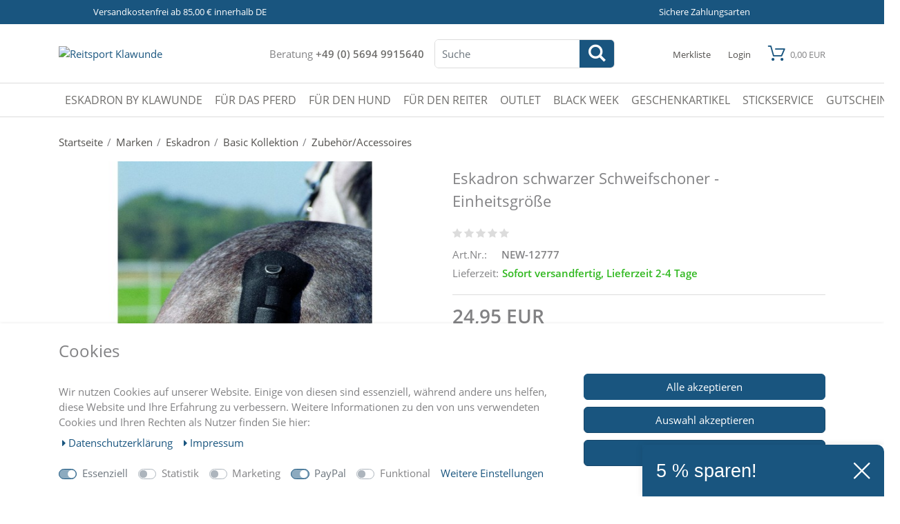

--- FILE ---
content_type: text/html; charset=UTF-8
request_url: https://www.reitsport-klawunde.de/marke/eskadron-schwarzer-schweifschoner-einheitsgroesse/a-1984
body_size: 60341
content:
<!DOCTYPE html><html lang="de" data-framework="vue" prefix="og: http://ogp.me/ns#" class="icons-loading"><head><script type="text/javascript">
    (function() {
        var _availableConsents = {"necessary.consent":[true,[],null],"necessary.consentActiveStatus":[true,["consentActiveStatus","_transaction_ids","cr-freeze"],null],"necessary.externalId":[true,["externalID"],null],"necessary.session":[true,[],null],"necessary.csrf":[true,["XSRF-TOKEN"],null],"necessary.shopbooster_cookie":[true,["plenty_cache"],null],"tracking.googleanalytics":[false,["\/^_gat_UA-\/","\/^_ga_\/","_ga","_gid","_gat","AMP_TOKEN","__utma","__utmt","__utmb","__utmc","__utmz","__utmv","__utmx","__utmxx","_gaexp","_opt_awcid","_opt_awmid","_opt_awgid","_opt_awkid","_opt_utmc"],false],"tracking.Uptain":[false,["uptain"],false],"marketing.googleads":[false,["_gcl_au","IDE","1P_JAR","AID","ANID","CONSENT","DSID","DV","NID","APISID","HSID","SAPISID","SID","SIDCC","SSID","test_cookie"],false],"marketing.facebookpixel":[false,["_fbp","_fbc","act","c_user","datr","fr","m_pixel_ration","pl","presence","sb","spin","wd","xs"],false],"paypal.paypal-cookies":[true,["X-PP-SILOVER","X-PP-L7","tsrc","paypalplus_session_v2"],true],"convenience.languageDetection":[null,[],null]};
        var _allowedCookies = ["plenty_cache","consentActiveStatus","_transaction_ids","cr-freeze","externalID","XSRF-TOKEN","X-PP-SILOVER","X-PP-L7","tsrc","paypalplus_session_v2","plenty-shop-cookie","PluginSetPreview","SID_PLENTY_ADMIN_30913","PreviewCookie"] || [];

        window.ConsentManager = (function() {
            var _consents = (function() {
                var _rawCookie = document.cookie.split(";").filter(function (cookie) {
                    return cookie.trim().indexOf("plenty-shop-cookie=") === 0;
                })[0];

                if (!!_rawCookie) {
                    try {
                        _rawCookie = decodeURIComponent(_rawCookie);
                    } catch (e) {
                        document.cookie = "plenty-shop-cookie= ; expires = Thu, 01 Jan 1970 00:00:00 GMT"
                        return null;
                    }

                    try {
                        return JSON.parse(
                            _rawCookie.trim().substr("plenty-shop-cookie=".length)
                        );
                    } catch (e) {
                        return null;
                    }
                }
                return null;
            })();

            Object.keys(_consents || {}).forEach(function(group) {
                if(typeof _consents[group] === 'object' && _consents[group] !== null)
                {
                    Object.keys(_consents[group] || {}).forEach(function(key) {
                        var groupKey = group + "." + key;
                        if(_consents[group][key] && _availableConsents[groupKey] && _availableConsents[groupKey][1].length) {
                            Array.prototype.push.apply(_allowedCookies, _availableConsents[groupKey][1]);
                        }
                    });
                }
            });

            if(!_consents) {
                Object.keys(_availableConsents || {})
                    .forEach(function(groupKey) {
                        if(_availableConsents[groupKey] && ( _availableConsents[groupKey][0] || _availableConsents[groupKey][2] )) {
                            Array.prototype.push.apply(_allowedCookies, _availableConsents[groupKey][1]);
                        }
                    });
            }

            var _setResponse = function(key, response) {
                _consents = _consents || {};
                if(typeof key === "object" && typeof response === "undefined") {
                    _consents = key;
                    document.dispatchEvent(new CustomEvent("consent-change", {
                        detail: {key: null, value: null, data: key}
                    }));
                    _enableScriptsOnConsent();
                } else {
                    var groupKey = key.split(".")[0];
                    var consentKey = key.split(".")[1];
                    _consents[groupKey] = _consents[groupKey] || {};
                    if(consentKey === "*") {
                        Object.keys(_availableConsents).forEach(function(aKey) {
                            if(aKey.split(".")[0] === groupKey) {
                                _consents[groupKey][aKey.split(".")[1]] = response;
                            }
                        });
                    } else {
                        _consents[groupKey][consentKey] = response;
                    }
                    document.dispatchEvent(new CustomEvent("consent-change", {
                        detail: {key: key, value: response, data: _consents}
                    }));
                    _enableScriptsOnConsent();
                }
                if(!_consents.hasOwnProperty('_id')) {
                    _consents['_id'] = "80f06230feb5b30a98085086f8fcf3283e772365";
                }

                Object.keys(_availableConsents).forEach(function(key) {
                    if((_availableConsents[key][1] || []).length > 0) {
                        if(_isConsented(key)) {
                            _availableConsents[key][1].forEach(function(cookie) {
                                if(_allowedCookies.indexOf(cookie) < 0) _allowedCookies.push(cookie);
                            });
                        } else {
                            _allowedCookies = _allowedCookies.filter(function(cookie) {
                                return _availableConsents[key][1].indexOf(cookie) < 0;
                            });
                        }
                    }
                });

                document.cookie = "plenty-shop-cookie=" + JSON.stringify(_consents) + "; path=/; secure";
            };
            var _hasResponse = function() {
                return _consents !== null;
            };

            var _expireDate = function() {
                var expireSeconds = 0;
                                const date = new Date();
                date.setSeconds(date.getSeconds() + expireSeconds);
                const offset = date.getTimezoneOffset() / 60;
                date.setHours(date.getHours() - offset)
                return date.toUTCString();
            }
            var _isConsented = function(key) {
                var groupKey = key.split(".")[0];
                var consentKey = key.split(".")[1];

                if (consentKey === "*") {
                    return Object.keys(_availableConsents).some(function (aKey) {
                        var aGroupKey = aKey.split(".")[0];
                        return aGroupKey === groupKey && _isConsented(aKey);
                    });
                } else {
                    if(!_hasResponse()) {
                        return _availableConsents[key][0] || _availableConsents[key][2];
                    }

                    if(_consents.hasOwnProperty(groupKey) && _consents[groupKey].hasOwnProperty(consentKey))
                    {
                        return !!_consents[groupKey][consentKey];
                    }
                    else {
                        if(!!_availableConsents[key])
                        {
                            return _availableConsents[key][0];
                        }

                        console.warn("Cookie has been blocked due to not being registered: " + key);
                        return false;
                    }
                }
            };
            var _getConsents = function() {
                var _result = {};
                Object.keys(_availableConsents).forEach(function(key) {
                    var groupKey = key.split(".")[0];
                    var consentKey = key.split(".")[1];
                    _result[groupKey] = _result[groupKey] || {};
                    if(consentKey !== "*") {
                        _result[groupKey][consentKey] = _isConsented(key);
                    }
                });
                return _result;
            };
            var _isNecessary = function(key) {
                return _availableConsents.hasOwnProperty(key) && _availableConsents[key][0];
            };
            var _enableScriptsOnConsent = function() {
                var elementsToEnable = document.querySelectorAll("script[data-cookie-consent]");
                Array.prototype.slice.call(elementsToEnable).forEach(function(el) {
                    if(el.dataset && el.dataset.cookieConsent && _isConsented(el.dataset.cookieConsent) && el.type !== "application/javascript") {
                        var newScript = document.createElement("script");
                        if(el.src) {
                            newScript.src = el.src;
                        } else {
                            newScript.textContent = el.textContent;
                        }
                        el.parentNode.replaceChild(newScript, el);
                    }
                });
            };
            window.addEventListener("load", _enableScriptsOnConsent);
                        // Cookie proxy
            (function() {
                var _data = {};
                var _splitCookieString = function(cookiesString) {

                    var _allCookies = cookiesString.split(";");
                    var regex = /[^=]+=[^;]*;?((?:expires|path|domain)=[^;]*;)*/gm;
                    var cookies = [];

                    _allCookies.forEach(function(cookie){
                        if(cookie.trim().indexOf("plenty-shop-cookie=") === 0) {
                            var cookieString = decodeURIComponent(cookiesString);
                            var match;
                            while((match = regex.exec(cookieString)) !== null) {
                                if(match.index === match.lastIndex) {
                                    regex.lastIndex++;
                                }
                                cookies.push(match[0]);
                            }
                        } else if(cookie.length) {
                            cookies.push(cookie);
                        }
                    });

                    return cookies;

                };
                var _parseCookies = function (cookiesString) {
                    return _splitCookieString(cookiesString).map(function(cookieString) {
                        return _parseCookie(cookieString);
                    });
                };
                var _parseCookie = function(cookieString) {
                    var cookie = {
                        name: null,
                        value: null,
                        params: {}
                    };
                    var match = /^([^=]+)=([^;]*);*((?:[^;]*;?)*)$/.exec(cookieString.trim());
                    if(match && match[1]) {
                        cookie.name = match[1];
                        cookie.value = match[2];

                        (match[3] || "").split(";").map(function(param) {
                            return /^([^=]+)=([^;]*);?$/.exec(param.trim());
                        }).filter(function(param) {
                            return !!param;
                        }).forEach(function(param) {
                            cookie.params[param[1]] = param[2];
                        });

                        if(cookie.params && !cookie.params.path) {
                            cookie.params.path = "/";
                        }
                    }

                    return cookie;
                };
                var _isAllowed = function(cookieName) {
                    return _allowedCookies.some(function(allowedCookie) {
                        var match = /^\/(.*)\/([gmiy]*)$/.exec(allowedCookie);
                        return (match && match[1] && (new RegExp(match[1], match[2])).test(cookieName))
                            || allowedCookie === cookieName;
                    });
                };
                var _set = function(cookieString) {
                    var cookie = _parseCookie(cookieString);
                                                                    var domainParts = (window.location.host || window.location.hostname).split(".");
                        if(domainParts[0] === "www") {
                            domainParts.shift();
                            cookie.domain = "." + domainParts.join(".");
                        } else {
                            cookie.domain = (window.location.host || window.location.hostname);
                        }
                                        if(cookie && cookie.name) {
                        if(_isAllowed(cookie.name)) {
                            var cookieValue = cookie.value || "";
                            _data[cookie.name] = cookieValue + Object.keys(cookie.params || {}).map(function(paramKey) {
                                                            if(paramKey === "expires") {
                                    return "";
                                }
                                                            return "; " + paramKey.trim() + "=" + cookie.params[paramKey].trim();
                            }).join("");
                        } else {
                            _data[cookie.name] = null;
                            console.warn("Cookie has been blocked due to privacy settings: " + cookie.name);
                        }
                        _update();
                    }
                };
                var _get = function() {
                    return Object.keys(_data).filter(function (key) {
                        return !!_data[key];
                    }).map(function (key) {
                        return key + "=" + (_data[key].split(";")[0]);
                    }).join("; ");
                };
                var _update = function() {
                    delete document.cookie;
                    var cookies = _parseCookies(document.cookie);
                    Object.keys(_data).forEach(function(key) {
                        if(!_data[key]) {
                            // unset cookie
                            var domains = (window.location.host || window.location.hostname).split(".");
                            while(domains.length > 1) {
                                document.cookie = key + "=; path=/; expires=Thu, 01 Jan 1970 00:00:01 GMT; domain="+domains.join(".");
                                document.cookie = key + "=; path=/; expires=Thu, 01 Jan 1970 00:00:01 GMT; domain=."+domains.join(".");
                                domains.shift();
                            }
                            document.cookie = key + "=; path=/; expires=Thu, 01 Jan 1970 00:00:01 GMT;";
                            delete _data[key];
                        } else {
                            var existingCookie = cookies.find(function(cookie) { return cookie.name === key; });
                            var parsedData = _parseCookie(key + "=" + _data[key]);
                            if(!existingCookie || existingCookie.value !== parsedData.value) {
                                document.cookie = key + "=" + _data[key];
                            } else {
                                // console.log('No changes to cookie: ' + key);
                            }
                        }
                    });

                    if(!document.__defineGetter__) {
                        Object.defineProperty(document, 'cookie', {
                            get: _get,
                            set: _set
                        });
                    } else {
                        document.__defineGetter__('cookie', _get);
                        document.__defineSetter__('cookie', _set);
                    }
                };

                _splitCookieString(document.cookie).forEach(function(cookie)
                {
                    _set(cookie);
                });

                _update();
            })();
            
            return {
                setResponse: _setResponse,
                hasResponse: _hasResponse,
                isConsented: _isConsented,
                getConsents: _getConsents,
                isNecessary: _isNecessary
            };
        })();
    })();
</script><meta charset="utf-8"><meta http-equiv="X-UA-Compatible" content="IE=edge"><meta name="viewport" content="width=device-width, initial-scale=1.0, maximum-scale=2.0, minimum-scale=1.0"><meta name="generator" content="plentymarkets" /><meta name="theme-color" content="#19557f"/><link rel="manifest" href="https://cdn02.plentymarkets.com/sqgn22arzzb0/plugin/33/guardiansbasic/documents/manifest.json"><link rel="icon" type="img/ico" href="https://www.reitsport-klawunde.de/tpl/favicon_0.ico"><link rel="apple-touch-icon" sizes="57x57" href="/layout/klawunde/favicons/apple-icon-57x57.png"><link rel="apple-touch-icon" sizes="60x60" href="/layout/klawunde/favicons/apple-icon-60x60.png"><link rel="apple-touch-icon" sizes="72x72" href="/layout/klawunde/favicons/apple-icon-72x72.png"><link rel="apple-touch-icon" sizes="76x76" href="/layout/klawunde/favicons/apple-icon-76x76.png"><link rel="apple-touch-icon" sizes="114x114" href="/layout/klawunde/favicons/apple-icon-114x114.png"><link rel="apple-touch-icon" sizes="120x120" href="/layout/klawunde/favicons/apple-icon-120x120.png"><link rel="apple-touch-icon" sizes="144x144" href="/layout/klawunde/favicons/apple-icon-144x144.png"><link rel="apple-touch-icon" sizes="152x152" href="/layout/klawunde/favicons/apple-icon-152x152.png"><link rel="apple-touch-icon" sizes="180x180" href="/layout/klawunde/favicons/apple-icon-180x180.png"><link rel="icon" type="image/png" sizes="192x192"  href="/layout/klawunde/favicons/android-icon-192x192.png"><link rel="icon" type="image/png" sizes="32x32" href="/layout/klawunde/favicons/favicon-32x32.png"><link rel="icon" type="image/png" sizes="96x96" href="/layout/klawunde/favicons/favicon-96x96.png"><link rel="icon" type="image/png" sizes="16x16" href="/layout/klawunde/favicons/favicon-16x16.png"><link rel="manifest" href="/layout/klawunde/favicons/manifest.json"><meta name="msapplication-TileColor" content="#ffffff"><meta name="msapplication-TileImage" content="/layout/klawunde/favicons/ms-icon-144x144.png"><meta name="theme-color" content="#ffffff"><link rel="stylesheet" href="https://cdn02.plentymarkets.com/sqgn22arzzb0/plugin/33/guardiansbasic/css/checkout.css"><link rel="canonical" href="https://www.reitsport-klawunde.de/marke/eskadron-schwarzer-schweifschoner-einheitsgroesse/a-1984"><link rel="alternate" hreflang="x-default" href="https://www.reitsport-klawunde.de/marke/eskadron-schwarzer-schweifschoner-einheitsgroesse/a-1984"/><link rel="alternate" hreflang="de" href="https://www.reitsport-klawunde.de/marke/eskadron-schwarzer-schweifschoner-einheitsgroesse/a-1984"/><link rel="stylesheet" href="https://cdn02.plentymarkets.com/sqgn22arzzb0/plugin/33/cookiebar/css/cookie-bar.css"><style type="text/css">
    .cookie-bar {
        box-shadow: 0 1px 5px rgba(0, 0, 0, 0.15);
    }

    .cookie-bar__header .cookie-bar__header-image {
        max-height: 3.5rem;
        margin-right: 1rem;
        margin-bottom: 1rem;
    }

    .cookie-bar__header .cookie-bar__header-title {
        display: inline-block;
        margin-top: .5rem;
        margin-bottom: 1rem;
    }

    .cookie-bar-header img {
        max-height: 3.5rem;
        margin-right: 1rem;
        margin-bottom: 1rem;
    }

    .cookie-bar.container.out {
        width: unset;
        padding: 0;
        margin-left: unset;
        margin-right: unset;
    }

    .cookie-bar .privacy-settings {
        max-height: 50vh;
    }

    .cookie-bar .privacy-settings table tr td:first-child {
        width: 200px;
    }

    .cookie-bar-toggle {
        display: none;
    }

    .cookie-bar.out {
        left: 15px;
        right: auto;
    }

    .cookie-bar.out > .container-max {
        display: none;
    }

    .cookie-bar.out > .cookie-bar-toggle {
        display: block;
    }

    
    /* Box Shadow use as background overlay */
    .cookie-bar.overlay:not(.out) {
        box-shadow: 0 0 0 calc(100vh + 100vw) rgba(0, 0, 0, 0.5);
    }

    /* card a margin fix */
    .cookie-bar a.card-link.text-primary.text-appearance {
        margin-left: 0;
    }

    /* Cookiebar extra styles */

            @media only screen and (min-width: 576px) and (max-width: 767px) {
            .cookie-bar:not(.out) .responsive-btn {
                display: flex;
                justify-content: space-between;
            }
            .cookie-bar:not(.out) .responsive-btn > .btn-primary.btn-block {
                margin-top: 0 !important;
                flex: 0 0 32%;
            }
        }
        
    
    /* custom css */
        .cookie-bar [data-cb="save"]{
margin: 10px 0;
}
    
</style><script>

    
    function setCookie(name,value,days) {
        var expires = "";
        if (days) {
            var date = new Date();
            date.setTime(date.getTime() + (days*24*60*60*1000));
            expires = "; expires=" + date.toUTCString();
        }
        document.cookie = name + "=" + (value || "")  + expires + "; path=/";
    }
    function getCookie(name) {
        var nameEQ = name + "=";
        var ca = document.cookie.split(';');
        for (var i = 0; i < ca.length; i++) {
            var c = ca[i];
            while (c.charAt(0) == ' ') c = c.substring(1, c.length);
            if (c.indexOf(nameEQ) == 0) return c.substring(nameEQ.length, c.length);
        }
        return null;
    }

    if (getCookie("externalID") == null) {
        setCookie("externalID",  '6965891d20942' + Math.random(), 100);
    }

    let consentActiveStatus = [{"googleanalytics":"false","googleads":"false","facebookpixel":"true","bingads":"false","pinterest":"false","adcell":"false","econda":"false","channelpilot":"false","sendinblue":"false","hotjar":"false","moebelde":"false","intelligentreach":"false","clarity":"false","awin":"false","belboon":"false"}];
    setCookie("consentActiveStatus",JSON.stringify(consentActiveStatus),100);

    function normalizeString(a) {
        return a.replace(/[^\w\s]/gi, '');
    }

    function convertAttributesToText(attributes){
        var variantText = '';

        if(attributes.length){
            for(let i = 0; i < attributes.length ; i++){
                variantText+= attributes[i]["value"]["names"]["name"];
                if(i !== (attributes.length-1)){
                    variantText+= ", ";
                }
            }
        }
        return variantText;
    }

    function sendProductListClick(position, products) {
        var payload = {

            'ecommerce': {
                'currencyCode': '',
                'click': {
                    'actionField': {'list': ''},
                    'products': new Array(products[position])
                }
            },
            'ga4Event': 'select_item',
            'nonInteractionHit': false,
            'event': 'ecommerceEvent',
            'eventCategory': 'E-Commerce',
            'eventAction': 'Produktklick',
            'eventLabel': '',
            'eventValue': undefined
        };
        dataLayer.push(payload);    }

    function capiCall(payload){
            }

    window.dataLayer = window.dataLayer || [];

        function gtag() { window.dataLayer.push(arguments); }

    let plentyShopCookie = getCookie("plenty-shop-cookie");
    let ad_storage = 'denied';
    let analytics_storage =  'denied';

    plentyShopCookie = (typeof plentyShopCookie === "undefined") ? '' : JSON.parse(decodeURIComponent(plentyShopCookie));
    
    if(plentyShopCookie){
         ad_storage=  plentyShopCookie.marketing.googleads ? 'granted' : 'denied';
        ;
         analytics_storage=  plentyShopCookie.tracking.googleanalytics ? 'granted' : 'denied';
            }

    gtag('consent', 'default', {
        ad_storage:  ad_storage,
        analytics_storage: analytics_storage
    });
    
    document.addEventListener("consent-change", function (e){

        
        var consentIntervall = setInterval(function(){

                        gtag('consent', 'update', {
                ad_storage:   e.detail.data.marketing.googleads ? 'granted' : 'denied',
                analytics_storage: e.detail.data.tracking.googleanalytics ? 'granted' : 'denied'            });
            
            var payload = {
                'event': 'consentChanged'
            };
            dataLayer.push(payload);
            clearInterval(consentIntervall);
        }, 200);

    });
</script><link rel="preload" as="style" href="https://cdn02.plentymarkets.com/sqgn22arzzb0/plugin/33/guardiansbasic/css/klawunde-base.min.css?v=d84419d04993fce5296204aa58b381b378cb94d7"><link rel="stylesheet" href="https://cdn02.plentymarkets.com/sqgn22arzzb0/plugin/33/guardiansbasic/css/klawunde-base.min.css?v=d84419d04993fce5296204aa58b381b378cb94d7"><style>
    @font-face {
        font-family: 'icomoon';
        font-display: fallback;
        src:  url('https://cdn02.plentymarkets.com/sqgn22arzzb0/plugin/33/guardiansbasic/documents/fonts/icomoon.eot?c1r1ee');
        src:  url('https://cdn02.plentymarkets.com/sqgn22arzzb0/plugin/33/guardiansbasic/documents/fonts/icomoon.eot?c1r1ee#iefix') format('embedded-opentype'),
          url('https://cdn02.plentymarkets.com/sqgn22arzzb0/plugin/33/guardiansbasic/documents/fonts/icomoon.ttf?c1r1ee') format('truetype'),
          url('https://cdn02.plentymarkets.com/sqgn22arzzb0/plugin/33/guardiansbasic/documents/fonts/icomoon.woff?c1r1ee') format('woff'),
          url('https://cdn02.plentymarkets.com/sqgn22arzzb0/plugin/33/guardiansbasic/documents/fonts/icomoon.svg?c1r1ee#icomoon') format('svg');
        font-weight: normal;
        font-style: normal;
      }
</style><meta name="robots" content="ALL"><meta property="og:title" content="Eskadron schwarzer Schweifschoner - Einheitsgröße"/><meta property="og:type" content="article"/><meta property="og:url" content="https://www.reitsport-klawunde.de/marke/eskadron-schwarzer-schweifschoner-einheitsgroesse/a-1984"/><meta property="og:image" content="https://cdn02.plentymarkets.com/sqgn22arzzb0/item/images/1984/full/schweifschoner-neopren.jpg"/><script type="application/ld+json">
            {
                "@context"      : "http://schema.org/",
                "@type"         : "Product",
                "@id"           : "17522",
                "name"          : "Eskadron schwarzer Schweifschoner - Einheitsgröße",
                "category"      : "Zubehör/Accessoires",
                "releaseDate"   : "",
                "image"         : "https://cdn02.plentymarkets.com/sqgn22arzzb0/item/images/1984/preview/schweifschoner-neopren.jpg",
                "identifier"    : "17522",
                "description"   : "Eskadron Schweifschoner &amp;nbsp; Schweifschoner aus 5,5 mm starkem Neopren mit Flauschkaschierung zum Schutz der Schweifrübe des Pferdes beim Transport bzw. zum engen Anliegen der Schweifhaare.&amp;nbsp; Die Unterseite besteht aus unkaschiertem Neopren, dadurch bekommt der Schweifschoner sicheren Halt. SUPER&amp;nbsp;QUALITÄT!!!!!!! &amp;nbsp;",
                "disambiguatingDescription" : "",
                "manufacturer"  : {
                    "@type"         : "Organization",
                    "name"          : "Eskadron"
                },
                "offers": {
                    "@type"         : "Offer",
                    "priceCurrency" : "EUR",
                    "price"         : "24.95",
                                        "priceSpecification": {
                        "@type": "UnitPriceSpecification",
                        "price": "24.95",
                        "priceCurrency": "EUR",
                        "referenceQuantity": {
                            "@type": "QuantitativeValue",
                            "value": "1",
                            "unitCode": "C62"
                        }
                    },
                                        "availability"  : "",
                    "itemCondition" : "Neu",
                    "serialNumber"  : "NEW-12777"
                },
                "depth": {
                    "@type"         : "QuantitativeValue",
                    "value"         : "0"
                },
                "width": {
                    "@type"         : "QuantitativeValue",
                    "value"         : "0"
                },
                "height": {
                    "@type"         : "QuantitativeValue",
                    "value"         : "0"
                },
                "weight": {
                    "@type"         : "QuantitativeValue",
                    "value"         : "0"
                }
                            }
        </script><title>Eskadron schwarzer Schweifschoner - Einheitsgröße</title><meta name="google-site-verification" content="c6xjfDDGXjn3V1P3MV5OFtMOoam0rYefznp7NnSOLBQ" /><meta name="google-site-verification" content="J-GX1HFj93eozNbCMFEWR8u5SUQMqzpORqcpFdgZ_8U" /><script async src="https://pagead2.googlesyndication.com/pagead/js/adsbygoogle.js?client=ca-pub-6846109572576117"     crossorigin="anonymous"></script><script>        let isSignUp = false;        document.addEventListener("onSignUpSuccess", function (e) {                        isSignUp = true;            localStorage.setItem("signupTime", new Date().getTime());        });        document.addEventListener("onSetUserData", function (e) {                        if (e.detail.oldState.user.userData == null && e.detail.newState.user.userData !== null) {                let lastSignUpTime = localStorage.getItem("signupTime");                let timeDiff = new Date().getTime() - lastSignUpTime;                let is24HoursPassed = timeDiff > 24 * 60 * 60 * 1000;                if (isSignUp || is24HoursPassed) {                                        var payload = {                        'event': isSignUp ? 'sign_up' : 'login',                        'user_id': e.detail.newState.user.userData.id,                        'pageType': 'tpl.item'                    };                    dataLayer.push(payload);                                        isSignUp = false;                }            }        });                var payload ={            'event': 'facebookEvent',            'event_id': '6965891d20f52' + Math.random(),            'facebookEventName': 'PageView'        };        dataLayer.push(payload);        capiCall(payload);                document.addEventListener("onAddWishListId", function (e) {            var payload = {                'event': 'AddToWishlist',                'event_id': '6965891d20f52' + Math.random(),                'ga4Event': 'add_to_wishlist',                'content_name': 'Artikeldetailseite',                'content_category': '',                'content_type': 'product',                'content_ids': e.detail.payload,                'contents': '',                'currency': 'EUR',                'value': '0.01'            };            dataLayer.push(payload);                    });        document.addEventListener("onSetWishListItems", function (e) {            console.log(e.detail.payload);            if (typeof e.detail.payload !== 'undefined') {                var products = [];                var idList = [];                var contents = [];                e.detail.payload.forEach(function (item, index) {                    products.push({                        id: item.data.item.id + '',                        name: item.data.texts.name1,                        price: item.data.prices.default.price.value + '',                        brand: item.data.item.manufacturer.externalName,                        category: item.data.texts.urlPath,                        variant: convertAttributesToText(item.data.attributes),                        position: index,                        list: 'Wunschliste'                    });                    contents.push({                        id: item.data.item.id,                        quantity: 1,                        item_price: item.data.prices.default.price.value                    });                    idList.push(item.id);                });                var payload = {                    'ecommerce': {                        'currencyCode': 'EUR',                        'impressions': products                    },                    'google_tag_params': {                        'ecomm_prodid': idList,                        'ecomm_pagetype': 'other',                        'ecomm_category': 'Wunschliste',                    },                    'content_ids': idList,                    'content_name': 'Wunschliste',                    'content_type': 'product',                    'contents': contents,                    'currency': 'EUR',                    'value': '0.01',                    'event': 'ecommerceEvent',                    'event_id': '6965891d20f52' + Math.random(),                    'ga4Event': 'view_item_list',                    'eventCategory': 'E-Commerce',                    'eventAction': 'Produktimpression',                    'eventLabel': 'Artikeldetailseite',                    'eventValue': undefined                };                dataLayer.push(payload);                capiCall(payload);                /*document.addEventListener("DOMContentLoaded", function(event) {                    var mountedItems = document.querySelectorAll(".wishlist .basket-list-item .meta-container a");                    if (mountedItems.length > 0) {                        for (let i = 0; i < mountedItems.length; i++) {                            mountedItems[i].addEventListener("click", function () {                                sendProductListClick(i, products);                            })                        }                    }else{                        console.warn("[Google Analytics] Init product click-listener failed: category-item not found");                    }                });*/            }        });        document.addEventListener("onContactFormSend", function (e) {            var payload ={                'event': 'facebookEvent',                'event_id': '6965891d20f52' + Math.random(),                'facebookEventName': 'Contact',                'currency': 'EUR',                'value': '0.01'            };            dataLayer.push(payload);            capiCall(payload);        });        document.addEventListener("onSetVariationOrderProperty", function (e) {            var payload = {                'event': 'facebookEvent',                'facebookEventName': 'CustomizeProduct',                'event_id': '6965891d20f52' + Math.random(),                'currency': 'EUR',                'value': '0.01'            };            dataLayer.push(payload);            capiCall(payload);        });        document.addEventListener("onAddBasketItem", function (e) {                        var payload = {                'ecommerce': {                    'currencyCode': 'EUR',                    'add': {                        'actionField':                            {'list': 'Artikeldetailseite'},                        'products': [{                            'id': e.detail.payload[0].variationId + '',                            'quantity': e.detail.payload[0].quantity,                            'price': e.detail.payload[0].price+'',                            'variant': convertAttributesToText(e.detail.payload[0].variation.data.attributes),                            'name': e.detail.payload[0].variation.data.texts.name1,                            'brand': e.detail.payload[0].variation.data.item.manufacturer.externalName,                            'category': e.detail.payload[0].variation.data.texts.urlPath                                                    }]                    }                },                'content_name': 'Artikeldetailseite',                'content_type': 'product',                'content_ids': e.detail.payload[0].variationId,                'contents': [{                    'id': e.detail.payload[0].variationId,                    'quantity': e.detail.payload[0].quantity,                    'item_price': e.detail.payload[0].price                }],                'currency': 'EUR',                'value': '0.01',                'addCartValue':e.detail.payload[0].price+'',                'addCartQty': e.detail.payload[0].quantity,                'addCartId':e.detail.payload[0].variationId + '',                'addCartVariant': convertAttributesToText(e.detail.payload[0].variation.data.attributes),                'addCartName': e.detail.payload[0].variation.data.texts.name1,                'addCartBrand': e.detail.payload[0].variation.data.item.manufacturer.externalName,                'addCartCategory': e.detail.payload[0].variation.data.texts.urlPath,                'addCartImage': e.detail.payload[0].variation.data.images.all[0].url,                'addCartItemLink': "https://www.reitsport-klawunde.de/a-" + e.detail.payload[0].variation.data.item.id,                'nonInteractionHit': false,                'event': 'ecommerceEvent',                'event_id': '6965891d20f52' + Math.random(),                'ga4Event': 'add_to_cart',                'eventCategory': 'E-Commerce',                'eventAction': 'addToCart',                'eventLabel': undefined,                'eventValue': undefined            };            dataLayer.push(payload);            capiCall(payload);        }, false);        document.addEventListener("onRemoveBasketItem", function (e) {            changeQty('remove', e);        });        document.addEventListener("onUpdateBasketItemQuantity",function (e) {            function isCurrentItem(item) {                return item.id == e.detail.payload.id;            }            currentBasketItem = e.detail.oldState.basket.items.find(isCurrentItem);            var origQty = currentBasketItem.quantity;            var newQty = e.detail.payload.quantity;            var qtyDiff = newQty - origQty;            if (qtyDiff > 0) {                changeQty("add", e, qtyDiff);            }            else{                changeQty("remove", e, qtyDiff *= -1);            }        });        document.addEventListener("onUpdateBasketItem", function (e) {            function isCurrentItem(item) {                return item.id == e.detail.payload.id;            }            currentBasketItem = e.detail.oldState.basket.items.find(isCurrentItem);            var origQty = currentBasketItem.quantity;            var newQty = e.detail.payload.quantity;            var qtyDiff = newQty - origQty;            if (qtyDiff > 0) {                changeQty("add", e, qtyDiff);            }        });        function changeQty(action, e, qty = e.detail.quantity) {            var currentBasketItem;            if (e.type === "onRemoveBasketItem") {                function isCurrentItem(item) {                    return item.id == e.detail.payload;                }                currentBasketItem = e.detail.oldState.basket.items.find(isCurrentItem);                qty = currentBasketItem.quantity;            } else {                function isCurrentItem(item) {                    return item.variationId == e.detail.payload.variationId;                }                currentBasketItem = e.detail.newState.basket.items.find(isCurrentItem);            }                        var payload = {                'ecommerce': {                    'currencyCode': 'EUR',                    [action]: {                        'products': [{                            'name': currentBasketItem.variation.data.texts.name1,                            'id': currentBasketItem.variationId + '',                            'price': currentBasketItem.price + '',                            'variant': convertAttributesToText(currentBasketItem.variation.data.attributes),                            'brand': currentBasketItem.variation.data.item.manufacturer.externalName,                            'category': currentBasketItem.variation.data.texts.urlPath,                            'quantity': qty                                                      }]                    }                },                'content_name': 'Warenkorbvorschau',                'content_type': 'product',                'content_ids': currentBasketItem.variationId,                'contents': [{                    'id': currentBasketItem.variationId,                    'quantity': qty,                    'item_price': currentBasketItem.price                }],                'currency': 'EUR',                'value': '0.01',                'addCartValue':currentBasketItem.price+'',                'addCartQty': currentBasketItem.quantity,                'addCartId':currentBasketItem.variationId + '',                'addCartVariant': convertAttributesToText(currentBasketItem.variation.data.attributes),                'addCartName': currentBasketItem.variation.data.texts.name1,                'addCartBrand': currentBasketItem.variation.data.item.manufacturer.externalName,                'addCartCategory': currentBasketItem.variation.data.texts.urlPath,                'addCartImage':  currentBasketItem.variation.data.images.all[0].url,                'addCartItemLink': "https://www.reitsport-klawunde.de/a-" +  currentBasketItem.variation.data.item.id,                'nonInteractionHit': false,                'event': 'ecommerceEvent',                'event_id': '6965891d20f52' + Math.random(),                'eventCategory': 'E-Commerce',                'ga4Event' : action + (action === 'add' ? '_to': '_from') + '_cart',                'eventAction': action + 'FromCart',                'eventLabel': undefined,                'eventValue': undefined            };            dataLayer.push(payload);            capiCall(payload);        }    </script><script>    var payload ={        'ecommerce': {            'currencyCode': 'EUR',            'detail': {                                'products': [{                    'id': '17522',                    'name': 'Eskadron schwarzer Schweifschoner - Einheitsgröße',                    'price': '24.95',                    'brand': 'Eskadron',                    'category': 'marke/eskadron-schwarzer-schweifschoner-einheitsgroesse',                    'variant': ''                }]            }        },        'google_tag_params': {            'ecomm_prodid': '17522',            'ecomm_pagetype': 'product',            'ecomm_totalvalue': '24.95',            'ecomm_category': 'Marken/Eskadron/Basic Kollektion/Zubehör/Accessoires'        },        'content_ids': 17522,        'content_name': normalizeString('Eskadron schwarzer Schweifschoner - Einheitsgröße'),        'content_type': 'product',        'contents': [{            'id': '17522',            'quantity': 1,            'item_price': 24.95        }],        'currency': 'EUR',        'categoryId': 472,        'value': '0.01',        'event': 'ecommerceEvent',        'event_id': '6965891d20f52' + Math.random(),        'ga4Event' : 'view_item',        'eventCategory': 'E-Commerce',        'eventAction': 'Produktdetailseite',        'eventLabel': undefined,        'eventValue': undefined    };    dataLayer.push(payload);    capiCall(payload);        document.addEventListener("onVariationChanged", function (e) {            var payload = {                'event': 'facebookEvent',                'facebookEventName': 'CustomizeProduct',                'event_id': '6965891d20f52' + Math.random(),                'currency': 'EUR',                'value': '0.01'            };            dataLayer.push(payload);            capiCall(payload);        var payload = {            'ecommerce': {                'currencyCode': 'EUR',                'detail': {                    'products': [{                        'id': e.detail.documents[0].id + "",                        'name': e.detail.documents[0].data.texts.name1,                        'price': e.detail.documents[0].data.prices.default.price.value + "",                        'brand': e.detail.documents[0].data.item.manufacturer.externalName + "",                        'category': e.detail.documents[0].data.texts.urlPath,                        'variant': convertAttributesToText(e.detail.documents[0].data.attributes)                    }]                }            },            'google_tag_params': {                'ecomm_prodid': e.detail.documents[0].id,                'ecomm_pagetype': 'product',                'ecomm_totalvalue': e.detail.documents[0].data.prices.default.price.value,                'ecomm_category': 'Marken/Eskadron/Basic Kollektion/Zubehör/Accessoires'            },            'content_ids': e.detail.documents[0].id,            'content_name': normalizeString(e.detail.documents[0].data.texts.name1),            'content_type': 'product',            'currency': 'EUR',            'value': '0.01',            'event': 'ecommerceEvent',            'event_id': '6965891d20f52' + Math.random(),            'ga4Event' : 'view_item',            'nonInteractionHit': false,            'eventCategory': 'E-Commerce',            'eventAction': 'Produktdetailseite',            'eventLabel': undefined,            'eventValue': undefined        };        dataLayer.push(payload);        capiCall(payload);    }, false);</script><!-- Google Tag Manager --><script >        (function (w, d, s, l, i) {            w[l] = w[l] || [];            w[l].push({                'gtm.start':                    new Date().getTime(), event: 'gtm.js'            });            var f = d.getElementsByTagName(s)[0],                j = d.createElement(s), dl = l != 'dataLayer' ? '&l=' + l : '';            j.async = true;            j.src =                'https://www.googletagmanager.com/gtm.js?id=' + i + dl;            f.parentNode.insertBefore(j, f);        })(window, document, 'script', 'dataLayer', 'GTM-WRQNCZF');</script><!-- End Google Tag Manager --><style>
    #paypal_loading_screen {
        display: none;
        position: fixed;
        z-index: 2147483640;
        top: 0;
        left: 0;
        width: 100%;
        height: 100%;
        overflow: hidden;

        transform: translate3d(0, 0, 0);

        background-color: black;
        background-color: rgba(0, 0, 0, 0.8);
        background: radial-gradient(ellipse closest-corner, rgba(0,0,0,0.6) 1%, rgba(0,0,0,0.8) 100%);

        color: #fff;
    }

    #paypal_loading_screen .paypal-checkout-modal {
        font-family: "HelveticaNeue", "HelveticaNeue-Light", "Helvetica Neue Light", helvetica, arial, sans-serif;
        font-size: 14px;
        text-align: center;

        box-sizing: border-box;
        max-width: 350px;
        top: 50%;
        left: 50%;
        position: absolute;
        transform: translateX(-50%) translateY(-50%);
        cursor: pointer;
        text-align: center;
    }

    #paypal_loading_screen.paypal-overlay-loading .paypal-checkout-message, #paypal_loading_screen.paypal-overlay-loading .paypal-checkout-continue {
        display: none;
    }

    .paypal-checkout-loader {
        display: none;
    }

    #paypal_loading_screen.paypal-overlay-loading .paypal-checkout-loader {
        display: block;
    }

    #paypal_loading_screen .paypal-checkout-modal .paypal-checkout-logo {
        cursor: pointer;
        margin-bottom: 30px;
        display: inline-block;
    }

    #paypal_loading_screen .paypal-checkout-modal .paypal-checkout-logo img {
        height: 36px;
    }

    #paypal_loading_screen .paypal-checkout-modal .paypal-checkout-logo img.paypal-checkout-logo-pp {
        margin-right: 10px;
    }

    #paypal_loading_screen .paypal-checkout-modal .paypal-checkout-message {
        font-size: 15px;
        line-height: 1.5;
        padding: 10px 0;
    }

    #paypal_loading_screen.paypal-overlay-context-iframe .paypal-checkout-message, #paypal_loading_screen.paypal-overlay-context-iframe .paypal-checkout-continue {
        display: none;
    }

    .paypal-spinner {
        height: 30px;
        width: 30px;
        display: inline-block;
        box-sizing: content-box;
        opacity: 1;
        filter: alpha(opacity=100);
        animation: rotation .7s infinite linear;
        border-left: 8px solid rgba(0, 0, 0, .2);
        border-right: 8px solid rgba(0, 0, 0, .2);
        border-bottom: 8px solid rgba(0, 0, 0, .2);
        border-top: 8px solid #fff;
        border-radius: 100%
    }

    .paypalSmartButtons div {
        margin-left: 10px;
        margin-right: 10px;
    }
</style></head><body class="hold-transition cat-bd-439" id="isVueView"><div id="vue-app" class="app main"><lazy-hydrate when-idle><notifications template="#vue-notifications" :initial-notifications="{&quot;error&quot;:null,&quot;warn&quot;:null,&quot;info&quot;:null,&quot;success&quot;:null,&quot;log&quot;:null}"></notifications></lazy-hydrate><div id="login-modal-wrapper"><div class="modal fade login-modal" id="login" tabindex="-1" role="dialog"><div class="modal-dialog"><div class="modal-content"><div class="modal-header"><button type="button" class="close" data-dismiss="modal" aria-hidden="true" aria-label="Close"><span aria-hidden="true">&times;</span></button><div class="modal-title h3">Anmelden</div></div><login template="#vue-login" modal-element="login-modal-wrapper"></login></div></div></div></div><header class="main-header" id="page-header"><div class="eg-backdrop eg-backdrop-basket-prev transition" data-eg-handler="closeBackdrop" data-eg-event="click touchend"></div><div class="top-top-bar"><div class="container"><div class="row text-center d-none d-md-flex"><div class="col-4">
                    Versandkostenfrei ab 85,00 € innerhalb DE
                </div><div class="col-4"></div><div class="col-4">
                    Sichere Zahlungsarten
                </div></div><div class="row d-md-none"><div class="col-12 text-center">
                    Persönliche Beratung 
                    <a href="tel:056949915640" title="Rufen Sie uns unter +49 (0) 5694 9915640" class="bold">+49 (0) 5694 9915640</a></div></div></div></div><div class="header-wrap"><div class="container"><div class="row align-items-center"><div class="col-4 col-sm-4 col-lg-3 col-xlg-3 col-xxlg-3 no-pad-right"><a href="/" title="Reitsport Klawunde" class="company-logo"><img src="/layout/klawunde/img/klawunde_logo_ebay.png" alt="Reitsport Klawunde" /></a></div><div class="col-12 col-lg-6 col-xxlg-6 search-box"><div class="search-tel-wrap d-lg-flex align-items-center"><div class="d-none d-xl-block mr-3 link-head-tel"><span class="d-none d-xxl-inline-block">Persönliche</span> Beratung <a href="tel:056949915640" title="Rufen Sie uns unter +49 (0) 5694 9915640" class="bold">+49 (0) 5694 9915640</a></div><div data-eg-search><div class="search-wrap"><form  action="/search" method="get"><input type="text" class="form-control input-ff-search" placeholder="Suche" data-eg-event="load" data-eg-handler="initLiveSearch" data-eg-livesearch name="query" autocomplete="off"  /><button class="btn-set-search"><span class="icon-search"></span></button></form></div></div></div></div><div class="col-8 col-sm-8 col-md-8 col-lg-3"><div class="d-flex justify-content-between justify-content-lg-end"><button data-eg-event="click" data-eg-handler="tgClass" data-eg-param="html,menu-open" class="d-lg-none btn-mobile-nav" aria-label="Menü öffnen"><span class="icon-menu1"></span><span class="mobile-btn-txt">Menü</span></button><button class="d-lg-none btn-mobile-nav" data-eg-event="click" data-eg-param="html,search-open" data-eg-handler="tgClass" aria-label="Suche öffnen"><span class="icon-search-1"></span><span class="mobile-btn-txt">Suche</span></button><a href="/wish-list" title="Zur Merkliste" data-eg-handler="initWishListCount" data-eg-event="load" class="btn-mobile-nav wishlist-link noWishListItems"><span class="icon-heart1 d-lg-none"></span><span class="mobile-btn-txt">Merkliste</span><span class="wishlist-count">
                                0
                            </span></a><button data-eg-handler="modalContent" data-eg-event="click" data-eg-href="/loginPreview" data-eg-title="Anmelden" class="btn-unstyled btn-login-open btn-mobile-nav " aria-label="Mein Konto öffnen"><span class="icon-user d-lg-none"></span><span class="d-none d-sm-block d-lg-block d-xxl-inline-block mobile-btn-txt"><span class="loggedInName" data-eg-handler="initCustomerLoggedStatus" data-eg-event="load">
                                    Login
                                </span></span></button><div data-eg-handler="initBasketPreview" data-eg-event="load" class="btn-unstyled btn-basket-open btn-mobile-nav" data-eg-basket-quantity="0"><span class="icon-online-shopping-cart icon-head-menu"></span><span class="mobile-btn-txt d-sm-block d-lg-block d-xxl-inline-block"><span data-basket-sum  class="d-none d-sm-inline-block ml-2" v-basket-item-sum="$store.state.basket.data.itemSum">0,00&nbsp;EUR</span></span><div class="basket-prev-small"><div class="basket-prev-small-inner"><div class="basket-prev-small-head d-none d-md-block">
                                        Warenkorb
                                    </div><div class="basket-prev-small-data"><div class="loading-basket-prev-wrap"><div><span class="icon-spinner9 loader-basket"></span></div><div class="text-center">Lädt..Bitte warten</div></div></div></div></div></div></div></div></div></div></div><nav class="d-print-none"><div class="container"><div class="row"><div class="col-lg-12 col-static"><div class="top-menu-wrapper"  data-eg-event="click" data-eg-target="[data-eg-open-ddown]"><div class="basket-prev-title clearfix modal-header d-lg-none"><span class="modal-title">Kategorien</span><button class="basket-prev-close close" data-eg-handler="tgClass" data-eg-param="html,menu-open" data-eg-event="click" aria-label="Close"><span aria-hidden="true">×</span></button></div><ul class="top-menu" data-eg-event="click" data-eg-target="[data-eg-back-ddown]"><li class="eg-ddown cat-693"><a href="/eskadron-by-klawunde" title="Eskadron by Klawunde"><span class="nav-cat-name">Eskadron by Klawunde</span><span class="d-lg-none open-ddown" data-eg-open-ddown data-eg-handler="ddownOpen"></span></a><div class="ddown-wrap transition"><button class="hidden-lg-up back-ddown" data-eg-back-ddown  data-eg-handler="ddownBack" aria-label="Menü zurück">
                           &laquo;&nbsp;Zurück
                        </button><div class="container scrollable-nav"><div class="row align-items-center"><div class="col-12"><ul class="cccount scrollable-nav cat-693"><li class="d-lg-none"><a href="javascript:void(0)" title="Alle anzeigen" class="menuShowAll">Alle anzeigen &raquo;</a></li><li class="cat-1537 level2"><a href="/eskadron-by-klawunde/winter-2023" title="Winter 2023"><span>Winter 2023</span></a></li><li class="cat-1376 level2"><a href="/eskadron-by-klawunde/fuehrjahr-sommer-2022" title="Frühjahr/Sommer 2022"><span>Frühjahr/Sommer 2022</span></a></li><li class="cat-1281 level2"><a href="/eskadron-by-klawunde/januar-2021" title="Januar 2021"><span>Januar 2021</span></a></li><li class="cat-1106 level2"><a href="/eskadron-by-klawunde/summer-2020" title="Summer 2020"><span>Summer 2020</span></a></li><li class="cat-1064 level2"><a href="/eskadron-by-klawunde/dezember-2019" title="Dezember 2019"><span>Dezember 2019</span></a></li><li class="cat-1065 level2"><a href="/eskadron-by-klawunde/cotton-schabracke" title="Cotton Schabracke"><span>Cotton Schabracke</span></a></li></ul></div></div></div></div></li><li class="eg-ddown cat-447"><a href="/fuer-das-pferd" title="Für das Pferd"><span class="nav-cat-name">Für das Pferd</span><span class="d-lg-none open-ddown" data-eg-open-ddown data-eg-handler="ddownOpen"></span></a><div class="ddown-wrap transition"><button class="hidden-lg-up back-ddown" data-eg-back-ddown  data-eg-handler="ddownBack" aria-label="Menü zurück">
                           &laquo;&nbsp;Zurück
                        </button><div class="container scrollable-nav"><div class="row align-items-center"><div class="col-12"><ul class="cccount scrollable-nav cat-447"><li class="d-lg-none"><a href="javascript:void(0)" title="Alle anzeigen" class="menuShowAll">Alle anzeigen &raquo;</a></li><li class="cat-1843 level2"><a href="/fuer-das-pferd/pony-dealdays" title="Pony Dealdays"><span>Pony Dealdays</span></a></li><li class="cat-556 level2 eg-ddown "><a href="/fuer-das-pferd/pferdedecken" title="Pferdedecken"><span>Pferdedecken</span><span class="d-lg-none open-ddown" data-eg-open-ddown data-eg-handler="ddownOpen"></span></a><div class="ddown-wrap transition"><button class="hidden-lg-up back-ddown" data-eg-back-ddown  data-eg-handler="ddownBack" aria-label="Menü zurück">
                               &laquo;&nbsp;Zurück
                            </button><ul class=" scrollable-nav cat-556"><li class="d-lg-none"><a href="javascript:void(0)" title="Alle anzeigen" class="menuShowAll">Alle anzeigen &raquo;</a></li><li class="cat-558 level3"><a href="/fuer-das-pferd/pferdedecken/abschwitzdecken" title="Abschwitzdecken"><span>Abschwitzdecken</span></a></li><li class="cat-1616 level3"><a href="/fuer-das-pferd/pferdedecken/ausreitdecke" title="Ausreitdecke"><span>Ausreitdecke</span></a></li><li class="cat-559 level3"><a href="/fuer-das-pferd/pferdedecken/fliegendecke" title="Fliegendecke"><span>Fliegendecke</span></a></li><li class="cat-557 level3"><a href="/fuer-das-pferd/pferdedecken/winterdecken" title="Winterdecken"><span>Winterdecken</span></a></li><li class="cat-1748 level3"><a href="/fuer-das-pferd/pferdedecken/ekzemer-decken" title="Ekzemer Decken"><span>Ekzemer Decken</span></a></li></ul></div></li><li class="cat-574 level2 eg-ddown "><a href="/fuer-das-pferd/schabracken-satteldecken-zubehoer" title="Schabracken / Satteldecken / Zubehör"><span>Schabracken / Satteldecken / Zubehör</span><span class="d-lg-none open-ddown" data-eg-open-ddown data-eg-handler="ddownOpen"></span></a><div class="ddown-wrap transition"><button class="hidden-lg-up back-ddown" data-eg-back-ddown  data-eg-handler="ddownBack" aria-label="Menü zurück">
                               &laquo;&nbsp;Zurück
                            </button><ul class=" scrollable-nav cat-574"><li class="d-lg-none"><a href="javascript:void(0)" title="Alle anzeigen" class="menuShowAll">Alle anzeigen &raquo;</a></li><li class="cat-1841 level3"><a href="/fuer-das-pferd/schabracken-satteldecken-zubehoer/eskadron" title="Eskadron"><span>Eskadron</span></a></li><li class="cat-692 level3"><a href="/fuer-das-pferd/schabracken-satteldecken-zubehoer/eskadron-by-klawunde" title="Eskadron by Klawunde"><span>Eskadron by Klawunde</span></a></li><li class="cat-1511 level3"><a href="/fuer-das-pferd/schabracken-satteldecken-zubehoer/cavallo" title="Cavallo"><span>Cavallo</span></a></li><li class="cat-1775 level3"><a href="/fuer-das-pferd/schabracken-satteldecken-zubehoer/covalliero" title="Covalliero"><span>Covalliero</span></a></li><li class="cat-689 level3"><a href="/fuer-das-pferd/schabracken-satteldecken-zubehoer/pads" title="Pads"><span>Pads</span></a></li><li class="cat-767 level3"><a href="/fuer-das-pferd/schabracken-satteldecken-zubehoer/unterlage" title="Unterlage"><span>Unterlage</span></a></li><li class="cat-757 level3 eg-ddown "><a href="/fuer-das-pferd/schabracken-satteldecken-zubehoer/turnier-kordelschabracke" title="Turnier-/Kordelschabracke"><span>Turnier-/Kordelschabracke</span><span class="d-lg-none open-ddown" data-eg-open-ddown data-eg-handler="ddownOpen"></span></a><div class="ddown-wrap transition"><button class="hidden-lg-up back-ddown" data-eg-back-ddown  data-eg-handler="ddownBack" aria-label="Menü zurück">
                               &laquo;&nbsp;Zurück
                            </button><ul class=" scrollable-nav cat-757"><li class="d-lg-none"><a href="javascript:void(0)" title="Alle anzeigen" class="menuShowAll">Alle anzeigen &raquo;</a></li><li class="cat-758 level4"><a href="/fuer-das-pferd/schabracken-satteldecken-zubehoer/turnier-kordelschabracke/1-kordel" title="1 Kordel"><span>1 Kordel</span></a></li><li class="cat-759 level4"><a href="/fuer-das-pferd/schabracken-satteldecken-zubehoer/turnier-kordelschabracke/2-kordeln" title="2 Kordeln"><span>2 Kordeln</span></a></li><li class="cat-760 level4"><a href="/fuer-das-pferd/schabracken-satteldecken-zubehoer/turnier-kordelschabracke/3-kordeln" title="3 Kordeln"><span>3 Kordeln</span></a></li></ul></div></li><li class="cat-684 level3"><a href="/fuer-das-pferd/schabracken-satteldecken-zubehoer/motiv-schabracken" title="Motiv-Schabracken"><span>Motiv-Schabracken</span></a></li></ul></div></li><li class="cat-575 level2"><a href="/fuer-das-pferd/halfter-stricke" title="Halfter / Stricke"><span>Halfter / Stricke</span></a></li><li class="cat-560 level2 eg-ddown "><a href="/fuer-das-pferd/gamaschen-bandagen-glocken" title="Gamaschen / Bandagen / Glocken"><span>Gamaschen / Bandagen / Glocken</span><span class="d-lg-none open-ddown" data-eg-open-ddown data-eg-handler="ddownOpen"></span></a><div class="ddown-wrap transition"><button class="hidden-lg-up back-ddown" data-eg-back-ddown  data-eg-handler="ddownBack" aria-label="Menü zurück">
                               &laquo;&nbsp;Zurück
                            </button><ul class=" scrollable-nav cat-560"><li class="d-lg-none"><a href="javascript:void(0)" title="Alle anzeigen" class="menuShowAll">Alle anzeigen &raquo;</a></li><li class="cat-562 level3"><a href="/fuer-das-pferd/gamaschen-bandagen-glocken/bandagen" title="Bandagen"><span>Bandagen</span></a></li><li class="cat-561 level3 eg-ddown "><a href="/fuer-das-pferd/gamaschen-bandagen-glocken/gamaschen" title="Gamaschen"><span>Gamaschen</span><span class="d-lg-none open-ddown" data-eg-open-ddown data-eg-handler="ddownOpen"></span></a><div class="ddown-wrap transition"><button class="hidden-lg-up back-ddown" data-eg-back-ddown  data-eg-handler="ddownBack" aria-label="Menü zurück">
                               &laquo;&nbsp;Zurück
                            </button><ul class=" scrollable-nav cat-561"><li class="d-lg-none"><a href="javascript:void(0)" title="Alle anzeigen" class="menuShowAll">Alle anzeigen &raquo;</a></li><li class="cat-688 level4"><a href="/fuer-das-pferd/gamaschen-bandagen-glocken/gamaschen/hartschalengamaschen" title="Hartschalengamaschen"><span>Hartschalengamaschen</span></a></li><li class="cat-687 level4"><a href="/fuer-das-pferd/gamaschen-bandagen-glocken/gamaschen/neopreen" title="Neopreen"><span>Neopreen</span></a></li><li class="cat-690 level4"><a href="/fuer-das-pferd/gamaschen-bandagen-glocken/gamaschen/transportgamaschen" title="Transportgamaschen"><span>Transportgamaschen</span></a></li></ul></div></li><li class="cat-563 level3"><a href="/fuer-das-pferd/gamaschen-bandagen-glocken/glocken" title="Glocken"><span>Glocken</span></a></li><li class="cat-564 level3"><a href="/fuer-das-pferd/gamaschen-bandagen-glocken/unterlagen" title="Unterlagen"><span>Unterlagen</span></a></li></ul></div></li><li class="cat-565 level2 eg-ddown "><a href="/fuer-das-pferd/trensen-reithalfter" title="Trensen / Reithalfter"><span>Trensen / Reithalfter</span><span class="d-lg-none open-ddown" data-eg-open-ddown data-eg-handler="ddownOpen"></span></a><div class="ddown-wrap transition"><button class="hidden-lg-up back-ddown" data-eg-back-ddown  data-eg-handler="ddownBack" aria-label="Menü zurück">
                               &laquo;&nbsp;Zurück
                            </button><ul class=" scrollable-nav cat-565"><li class="d-lg-none"><a href="javascript:void(0)" title="Alle anzeigen" class="menuShowAll">Alle anzeigen &raquo;</a></li><li class="cat-567 level3"><a href="/fuer-das-pferd/trensen-reithalfter/kandaren" title="Kandaren"><span>Kandaren</span></a></li><li class="cat-568 level3"><a href="/fuer-das-pferd/trensen-reithalfter/reithalfter" title="Reithalfter"><span>Reithalfter</span></a></li><li class="cat-1108 level3"><a href="/fuer-das-pferd/trensen-reithalfter/stirnbaender" title="Stirnbänder"><span>Stirnbänder</span></a></li><li class="cat-566 level3"><a href="/fuer-das-pferd/trensen-reithalfter/trensen" title="Trensen"><span>Trensen</span></a></li><li class="cat-569 level3"><a href="/fuer-das-pferd/trensen-reithalfter/zuegel" title="Zügel"><span>Zügel</span></a></li></ul></div></li><li class="cat-576 level2 eg-ddown "><a href="/fuer-das-pferd/gebisse-zubehoer" title="Gebisse / Zubehör"><span>Gebisse / Zubehör</span><span class="d-lg-none open-ddown" data-eg-open-ddown data-eg-handler="ddownOpen"></span></a><div class="ddown-wrap transition"><button class="hidden-lg-up back-ddown" data-eg-back-ddown  data-eg-handler="ddownBack" aria-label="Menü zurück">
                               &laquo;&nbsp;Zurück
                            </button><ul class=" scrollable-nav cat-576"><li class="d-lg-none"><a href="javascript:void(0)" title="Alle anzeigen" class="menuShowAll">Alle anzeigen &raquo;</a></li><li class="cat-1167 level3"><a href="/fuer-das-pferd/gebisse-zubehoer/acavallo" title="acavallo"><span>acavallo</span></a></li><li class="cat-1369 level3"><a href="/fuer-das-pferd/gebisse-zubehoer/wassertrense-einfach-gebrochen" title="Wassertrense einfach gebrochen"><span>Wassertrense einfach gebrochen</span></a></li></ul></div></li><li class="cat-577 level2"><a href="/fuer-das-pferd/hilfszuegel-vorderzeuge" title="Hilfszügel / Vorderzeuge"><span>Hilfszügel / Vorderzeuge</span></a></li><li class="cat-621 level2 eg-ddown "><a href="/fuer-das-pferd/fliegenhauben" title="Fliegenhauben"><span>Fliegenhauben</span><span class="d-lg-none open-ddown" data-eg-open-ddown data-eg-handler="ddownOpen"></span></a><div class="ddown-wrap transition"><button class="hidden-lg-up back-ddown" data-eg-back-ddown  data-eg-handler="ddownBack" aria-label="Menü zurück">
                               &laquo;&nbsp;Zurück
                            </button><ul class=" scrollable-nav cat-621"><li class="d-lg-none"><a href="javascript:void(0)" title="Alle anzeigen" class="menuShowAll">Alle anzeigen &raquo;</a></li><li class="cat-867 level3"><a href="/fuer-das-pferd/fliegenhauben/eskadron-ohne-kordel" title="Eskadron ohne Kordel"><span>Eskadron ohne Kordel</span></a></li><li class="cat-864 level3"><a href="/fuer-das-pferd/fliegenhauben/eskadron-1-kordel" title="Eskadron 1 Kordel"><span>Eskadron 1 Kordel</span></a></li><li class="cat-865 level3"><a href="/fuer-das-pferd/fliegenhauben/eskadron-2-kordeln" title="Eskadron 2 Kordeln"><span>Eskadron 2 Kordeln</span></a></li><li class="cat-866 level3"><a href="/fuer-das-pferd/fliegenhauben/eskadron-3-kordeln" title="Eskadron 3 Kordeln"><span>Eskadron 3 Kordeln</span></a></li></ul></div></li><li class="cat-1747 level2"><a href="/fuer-das-pferd/fliegenmaske" title="Fliegenmaske"><span>Fliegenmaske</span></a></li><li class="cat-570 level2 eg-ddown "><a href="/fuer-das-pferd/sattelzubehoer" title="Sattelzubehör"><span>Sattelzubehör</span><span class="d-lg-none open-ddown" data-eg-open-ddown data-eg-handler="ddownOpen"></span></a><div class="ddown-wrap transition"><button class="hidden-lg-up back-ddown" data-eg-back-ddown  data-eg-handler="ddownBack" aria-label="Menü zurück">
                               &laquo;&nbsp;Zurück
                            </button><ul class=" scrollable-nav cat-570"><li class="d-lg-none"><a href="javascript:void(0)" title="Alle anzeigen" class="menuShowAll">Alle anzeigen &raquo;</a></li><li class="cat-573 level3"><a href="/fuer-das-pferd/sattelzubehoer/sattelgurte" title="Sattelgurte"><span>Sattelgurte</span></a></li><li class="cat-572 level3"><a href="/fuer-das-pferd/sattelzubehoer/steigbuegel" title="Steigbügel"><span>Steigbügel</span></a></li><li class="cat-571 level3"><a href="/fuer-das-pferd/sattelzubehoer/steigbuegelriemen" title="Steigbügelriemen"><span>Steigbügelriemen</span></a></li></ul></div></li><li class="cat-578 level2"><a href="/fuer-das-pferd/longieren-bodenarbeit" title="Longieren / Bodenarbeit"><span>Longieren / Bodenarbeit</span></a></li><li class="cat-1048 level2"><a href="/fuer-das-pferd/alternative-reitweise" title="alternative Reitweise"><span>alternative Reitweise</span></a></li><li class="cat-769 level2"><a href="/fuer-das-pferd/turnierzubehoer" title="Turnierzubehör"><span>Turnierzubehör</span></a></li><li class="cat-1298 level2"><a href="/fuer-das-pferd/sicherheit" title="Sicherheit"><span>Sicherheit</span></a></li><li class="cat-768 level2"><a href="/fuer-das-pferd/stallzubehoer" title="Stallzubehör"><span>Stallzubehör</span></a></li><li class="cat-448 level2 eg-ddown "><a href="/fuer-das-pferd/pflegemittel" title="Pferdepflege"><span>Pferdepflege</span><span class="d-lg-none open-ddown" data-eg-open-ddown data-eg-handler="ddownOpen"></span></a><div class="ddown-wrap transition"><button class="hidden-lg-up back-ddown" data-eg-back-ddown  data-eg-handler="ddownBack" aria-label="Menü zurück">
                               &laquo;&nbsp;Zurück
                            </button><ul class=" scrollable-nav cat-448"><li class="d-lg-none"><a href="javascript:void(0)" title="Alle anzeigen" class="menuShowAll">Alle anzeigen &raquo;</a></li><li class="cat-451 level3"><a href="/fuer-das-pferd/pflegemittel/anti-fly" title="Anti-Fly"><span>Anti-Fly</span></a></li><li class="cat-450 level3"><a href="/fuer-das-pferd/pflegemittel/lederpflege" title="Lederpflege"><span>Lederpflege</span></a></li><li class="cat-449 level3"><a href="/fuer-das-pferd/pflegemittel/pflege-fuer-das-pferd" title="Pflegemittel"><span>Pflegemittel</span></a></li><li class="cat-683 level3"><a href="/fuer-das-pferd/pflegemittel/putztaschen-boxen" title="Putztaschen/Boxen"><span>Putztaschen/Boxen</span></a></li><li class="cat-475 level3"><a href="/fuer-das-pferd/pflegemittel/putzzeug" title="Putzzeug"><span>Putzzeug</span></a></li></ul></div></li><li class="cat-1109 level2 eg-ddown "><a href="/fuer-das-pferd/leckerchen" title="Futter/Leckerchen"><span>Futter/Leckerchen</span><span class="d-lg-none open-ddown" data-eg-open-ddown data-eg-handler="ddownOpen"></span></a><div class="ddown-wrap transition"><button class="hidden-lg-up back-ddown" data-eg-back-ddown  data-eg-handler="ddownBack" aria-label="Menü zurück">
                               &laquo;&nbsp;Zurück
                            </button><ul class=" scrollable-nav cat-1109"><li class="d-lg-none"><a href="javascript:void(0)" title="Alle anzeigen" class="menuShowAll">Alle anzeigen &raquo;</a></li><li class="cat-1283 level3"><a href="/fuer-das-pferd/leckerchen/leckerchen" title="Leckerchen"><span>Leckerchen</span></a></li><li class="cat-1722 level3"><a href="/fuer-das-pferd/leckerchen/lecksteine" title="Lecksteine"><span>Lecksteine</span></a></li><li class="cat-1284 level3"><a href="/fuer-das-pferd/leckerchen/zusatzfutter" title="Zusatzfutter"><span>Zusatzfutter</span></a></li><li class="cat-1720 level3"><a href="/fuer-das-pferd/leckerchen/futterschalen" title="Futterschalen"><span>Futterschalen</span></a></li><li class="cat-1721 level3"><a href="/fuer-das-pferd/leckerchen/futtertroege-eimer" title="Futtertröge/Eimer"><span>Futtertröge/Eimer</span></a></li><li class="cat-1742 level3"><a href="/fuer-das-pferd/leckerchen/heunetz-heubaelle" title="Heunetz/Heubälle"><span>Heunetz/Heubälle</span></a></li><li class="cat-1724 level3"><a href="/fuer-das-pferd/leckerchen/zubehoer" title="Zubehör"><span>Zubehör</span></a></li><li class="cat-1727 level3"><a href="/fuer-das-pferd/leckerchen/agrobs" title="Agrobs"><span>Agrobs</span></a></li><li class="cat-1725 level3"><a href="/fuer-das-pferd/leckerchen/st-hippolyt" title="St. Hippolyt"><span>St. Hippolyt</span></a></li><li class="cat-1726 level3"><a href="/fuer-das-pferd/leckerchen/eggersmann" title="Eggersmann"><span>Eggersmann</span></a></li><li class="cat-1740 level3"><a href="/fuer-das-pferd/leckerchen/salvana" title="Salvana"><span>Salvana</span></a></li><li class="cat-1741 level3"><a href="/fuer-das-pferd/leckerchen/derby" title="Derby"><span>Derby</span></a></li><li class="cat-1739 level3"><a href="/fuer-das-pferd/leckerchen/stiefel" title="Stiefel"><span>Stiefel</span></a></li><li class="cat-1733 level3"><a href="/fuer-das-pferd/leckerchen/vetripharm" title="Vetripharm"><span>Vetripharm</span></a></li><li class="cat-1730 level3"><a href="/fuer-das-pferd/leckerchen/effol" title="Effol"><span>Effol</span></a></li><li class="cat-1729 level3"><a href="/fuer-das-pferd/leckerchen/leovet" title="Leovet"><span>Leovet</span></a></li><li class="cat-1734 level3"><a href="/fuer-das-pferd/leckerchen/sinn-hellas" title="Sinn Hellas"><span>Sinn Hellas</span></a></li><li class="cat-1735 level3"><a href="/fuer-das-pferd/leckerchen/hotte-max" title="Hotte Max"><span>Hotte Max</span></a></li><li class="cat-1738 level3"><a href="/fuer-das-pferd/leckerchen/delizia" title="Delizia"><span>Delizia</span></a></li><li class="cat-1737 level3"><a href="/fuer-das-pferd/leckerchen/lax" title="Lax"><span>Lax</span></a></li></ul></div></li><li class="cat-1365 level2"><a href="/fuer-das-pferd/gesundheit" title="Gesundheit"><span>Gesundheit</span></a></li><li class="cat-1559 level2"><a href="/fuer-das-pferd/pferdespielzeug" title="Pferdespielzeug"><span>Pferdespielzeug</span></a></li><li class="cat-1551 level2"><a href="/fuer-das-pferd/alles-fuer-s-shetty" title="alles für&#039;s Shetty"><span>alles für&#039;s Shetty</span></a></li></ul></div></div></div></div></li><li class="eg-ddown cat-606"><a href="/fuer-den-hund" title="Für den Hund"><span class="nav-cat-name">Für den Hund</span><span class="d-lg-none open-ddown" data-eg-open-ddown data-eg-handler="ddownOpen"></span></a><div class="ddown-wrap transition"><button class="hidden-lg-up back-ddown" data-eg-back-ddown  data-eg-handler="ddownBack" aria-label="Menü zurück">
                           &laquo;&nbsp;Zurück
                        </button><div class="container scrollable-nav"><div class="row align-items-center"><div class="col-12"><ul class="cccount scrollable-nav cat-606"><li class="d-lg-none"><a href="javascript:void(0)" title="Alle anzeigen" class="menuShowAll">Alle anzeigen &raquo;</a></li><li class="cat-608 level2"><a href="/fuer-den-hund/hundekoerbchen" title="Hundekörbchen"><span>Hundekörbchen</span></a></li><li class="cat-609 level2"><a href="/fuer-den-hund/hundeleinen-halsbaender" title="Hundeleinen / Halsbänder"><span>Hundeleinen / Halsbänder</span></a></li><li class="cat-607 level2"><a href="/fuer-den-hund/hundemaentel" title="Hundemäntel"><span>Hundemäntel</span></a></li></ul></div></div></div></div></li><li class="eg-ddown cat-579"><a href="/fuer-den-reiter" title="Für den Reiter"><span class="nav-cat-name">Für den Reiter</span><span class="d-lg-none open-ddown" data-eg-open-ddown data-eg-handler="ddownOpen"></span></a><div class="ddown-wrap transition"><button class="hidden-lg-up back-ddown" data-eg-back-ddown  data-eg-handler="ddownBack" aria-label="Menü zurück">
                           &laquo;&nbsp;Zurück
                        </button><div class="container scrollable-nav"><div class="row align-items-center"><div class="col-12"><ul class="cccount scrollable-nav cat-579"><li class="d-lg-none"><a href="javascript:void(0)" title="Alle anzeigen" class="menuShowAll">Alle anzeigen &raquo;</a></li><li class="cat-580 level2 eg-ddown "><a href="/fuer-den-reiter/damen-reitbekleidung" title="Damen Reitbekleidung"><span>Damen Reitbekleidung</span><span class="d-lg-none open-ddown" data-eg-open-ddown data-eg-handler="ddownOpen"></span></a><div class="ddown-wrap transition"><button class="hidden-lg-up back-ddown" data-eg-back-ddown  data-eg-handler="ddownBack" aria-label="Menü zurück">
                               &laquo;&nbsp;Zurück
                            </button><ul class=" scrollable-nav cat-580"><li class="d-lg-none"><a href="javascript:void(0)" title="Alle anzeigen" class="menuShowAll">Alle anzeigen &raquo;</a></li><li class="cat-586 level3"><a href="/fuer-den-reiter/damen-reitbekleidung/reithosen" title="Reithosen"><span>Reithosen</span></a></li><li class="cat-587 level3"><a href="/fuer-den-reiter/damen-reitbekleidung/jacken-westen-maentel" title="Jacken / Westen / Mäntel"><span>Jacken / Westen / Mäntel</span></a></li><li class="cat-588 level3"><a href="/fuer-den-reiter/damen-reitbekleidung/oberteile" title="Oberteile"><span>Oberteile</span></a></li><li class="cat-822 level3"><a href="/fuer-den-reiter/damen-reitbekleidung/socken" title="Socken"><span>Socken</span></a></li><li class="cat-590 level3"><a href="/fuer-den-reiter/damen-reitbekleidung/accessoires" title="Accessoires"><span>Accessoires</span></a></li><li class="cat-589 level3"><a href="/fuer-den-reiter/damen-reitbekleidung/turnierbekleidung" title="Turnierbekleidung"><span>Turnierbekleidung</span></a></li><li class="cat-1648 level3"><a href="/fuer-den-reiter/damen-reitbekleidung/thermounterwaesche" title="Thermounterwäsche"><span>Thermounterwäsche</span></a></li></ul></div></li><li class="cat-582 level2 eg-ddown "><a href="/fuer-den-reiter/kinder-reitbekleidung" title="Kinder Reitbekleidung"><span>Kinder Reitbekleidung</span><span class="d-lg-none open-ddown" data-eg-open-ddown data-eg-handler="ddownOpen"></span></a><div class="ddown-wrap transition"><button class="hidden-lg-up back-ddown" data-eg-back-ddown  data-eg-handler="ddownBack" aria-label="Menü zurück">
                               &laquo;&nbsp;Zurück
                            </button><ul class=" scrollable-nav cat-582"><li class="d-lg-none"><a href="javascript:void(0)" title="Alle anzeigen" class="menuShowAll">Alle anzeigen &raquo;</a></li><li class="cat-599 level3"><a href="/fuer-den-reiter/kinder-reitbekleidung/accessoires" title="Accessoires"><span>Accessoires</span></a></li><li class="cat-597 level3"><a href="/fuer-den-reiter/kinder-reitbekleidung/oberbekleidung" title="Oberbekleidung"><span>Oberbekleidung</span></a></li><li class="cat-596 level3"><a href="/fuer-den-reiter/kinder-reitbekleidung/reithosen" title="Reithosen"><span>Reithosen</span></a></li><li class="cat-598 level3"><a href="/fuer-den-reiter/kinder-reitbekleidung/turnierbekleidung" title="Turnierbekleidung"><span>Turnierbekleidung</span></a></li></ul></div></li><li class="cat-581 level2 eg-ddown "><a href="/fuer-den-reiter/herren-reitbekleidung" title="Herren Reitbekleidung"><span>Herren Reitbekleidung</span><span class="d-lg-none open-ddown" data-eg-open-ddown data-eg-handler="ddownOpen"></span></a><div class="ddown-wrap transition"><button class="hidden-lg-up back-ddown" data-eg-back-ddown  data-eg-handler="ddownBack" aria-label="Menü zurück">
                               &laquo;&nbsp;Zurück
                            </button><ul class=" scrollable-nav cat-581"><li class="d-lg-none"><a href="javascript:void(0)" title="Alle anzeigen" class="menuShowAll">Alle anzeigen &raquo;</a></li><li class="cat-595 level3"><a href="/fuer-den-reiter/herren-reitbekleidung/accessoires" title="Accessoires"><span>Accessoires</span></a></li><li class="cat-592 level3"><a href="/fuer-den-reiter/herren-reitbekleidung/jacken-westen" title="Jacken / Westen"><span>Jacken / Westen</span></a></li><li class="cat-593 level3"><a href="/fuer-den-reiter/herren-reitbekleidung/oberteile" title="Oberteile"><span>Oberteile</span></a></li><li class="cat-591 level3"><a href="/fuer-den-reiter/herren-reitbekleidung/reithosen" title="Reithosen"><span>Reithosen</span></a></li><li class="cat-594 level3"><a href="/fuer-den-reiter/herren-reitbekleidung/turnierbekleidung" title="Turnierbekleidung"><span>Turnierbekleidung</span></a></li></ul></div></li><li class="cat-585 level2 eg-ddown "><a href="/fuer-den-reiter/reithelme" title="Reithelme"><span>Reithelme</span><span class="d-lg-none open-ddown" data-eg-open-ddown data-eg-handler="ddownOpen"></span></a><div class="ddown-wrap transition"><button class="hidden-lg-up back-ddown" data-eg-back-ddown  data-eg-handler="ddownBack" aria-label="Menü zurück">
                               &laquo;&nbsp;Zurück
                            </button><ul class=" scrollable-nav cat-585"><li class="d-lg-none"><a href="javascript:void(0)" title="Alle anzeigen" class="menuShowAll">Alle anzeigen &raquo;</a></li><li class="cat-1145 level3"><a href="/fuer-den-reiter/reithelme/kask" title="Kask"><span>Kask</span></a></li><li class="cat-1818 level3"><a href="/fuer-den-reiter/reithelme/kep-italia" title="KEP Italia"><span>KEP Italia</span></a></li><li class="cat-1383 level3"><a href="/fuer-den-reiter/reithelme/lami-cell" title="Lami-Cell"><span>Lami-Cell</span></a></li><li class="cat-1505 level3"><a href="/fuer-den-reiter/reithelme/samshield" title="Samshield"><span>Samshield</span></a></li><li class="cat-1129 level3"><a href="/fuer-den-reiter/reithelme/uvex" title="UVEX"><span>UVEX</span></a></li><li class="cat-1813 level3"><a href="/fuer-den-reiter/reithelme/equestro" title="Equestro"><span>Equestro</span></a></li><li class="cat-1809 level3"><a href="/fuer-den-reiter/reithelme/covalliero" title="Covalliero"><span>Covalliero</span></a></li></ul></div></li><li class="cat-718 level2 eg-ddown "><a href="/fuer-den-reiter/sicherheitswesten" title="Sicherheitswesten"><span>Sicherheitswesten</span><span class="d-lg-none open-ddown" data-eg-open-ddown data-eg-handler="ddownOpen"></span></a><div class="ddown-wrap transition"><button class="hidden-lg-up back-ddown" data-eg-back-ddown  data-eg-handler="ddownBack" aria-label="Menü zurück">
                               &laquo;&nbsp;Zurück
                            </button><ul class=" scrollable-nav cat-718"><li class="d-lg-none"><a href="javascript:void(0)" title="Alle anzeigen" class="menuShowAll">Alle anzeigen &raquo;</a></li><li class="cat-1820 level3"><a href="/fuer-den-reiter/sicherheitswesten/equitheme" title="Equitheme"><span>Equitheme</span></a></li></ul></div></li><li class="cat-584 level2 eg-ddown "><a href="/fuer-den-reiter/reitschuhe-reitstiefel" title="Reitschuhe &amp; Reitstiefel"><span>Reitschuhe &amp; Reitstiefel</span><span class="d-lg-none open-ddown" data-eg-open-ddown data-eg-handler="ddownOpen"></span></a><div class="ddown-wrap transition"><button class="hidden-lg-up back-ddown" data-eg-back-ddown  data-eg-handler="ddownBack" aria-label="Menü zurück">
                               &laquo;&nbsp;Zurück
                            </button><ul class=" scrollable-nav cat-584"><li class="d-lg-none"><a href="javascript:void(0)" title="Alle anzeigen" class="menuShowAll">Alle anzeigen &raquo;</a></li><li class="cat-602 level3 eg-ddown "><a href="/fuer-den-reiter/reitschuhe-reitstiefel/stiefel" title="Stiefel"><span>Stiefel</span><span class="d-lg-none open-ddown" data-eg-open-ddown data-eg-handler="ddownOpen"></span></a><div class="ddown-wrap transition"><button class="hidden-lg-up back-ddown" data-eg-back-ddown  data-eg-handler="ddownBack" aria-label="Menü zurück">
                               &laquo;&nbsp;Zurück
                            </button><ul class=" scrollable-nav cat-602"><li class="d-lg-none"><a href="javascript:void(0)" title="Alle anzeigen" class="menuShowAll">Alle anzeigen &raquo;</a></li><li class="cat-1334 level4"><a href="/fuer-den-reiter/reitschuhe-reitstiefel/stiefel/stiefel-sale" title="Stiefel-Sale"><span>Stiefel-Sale</span></a></li></ul></div></li><li class="cat-600 level3"><a href="/fuer-den-reiter/reitschuhe-reitstiefel/stiefeletten" title="Stiefeletten"><span>Stiefeletten</span></a></li><li class="cat-601 level3"><a href="/fuer-den-reiter/reitschuhe-reitstiefel/chaps" title="Chaps"><span>Chaps</span></a></li><li class="cat-603 level3"><a href="/fuer-den-reiter/reitschuhe-reitstiefel/schuhe" title="Schuhe"><span>Schuhe</span></a></li><li class="cat-1700 level3"><a href="/fuer-den-reiter/reitschuhe-reitstiefel/gummistiefel" title="Gummistiefel"><span>Gummistiefel</span></a></li><li class="cat-604 level3"><a href="/fuer-den-reiter/reitschuhe-reitstiefel/sporen-zubehoer" title="Sporen / Zubehör"><span>Sporen / Zubehör</span></a></li><li class="cat-605 level3"><a href="/fuer-den-reiter/reitschuhe-reitstiefel/schuhpflege" title="Schuhpflege"><span>Schuhpflege</span></a></li><li class="cat-1701 level3"><a href="/fuer-den-reiter/reitschuhe-reitstiefel/stiefeltasche" title="Stiefeltasche"><span>Stiefeltasche</span></a></li></ul></div></li><li class="cat-583 level2"><a href="/fuer-den-reiter/reithandschuhe" title="Reithandschuhe"><span>Reithandschuhe</span></a></li><li class="cat-773 level2"><a href="/fuer-den-reiter/muetzen-stirnband" title="Mützen &amp; Stirnband"><span>Mützen &amp; Stirnband</span></a></li></ul></div></div></div></div></li><li class="eg-ddown cat-624"><a href="/outlet" title="Outlet"><span class="nav-cat-name">Outlet</span><span class="d-lg-none open-ddown" data-eg-open-ddown data-eg-handler="ddownOpen"></span></a><div class="ddown-wrap transition"><button class="hidden-lg-up back-ddown" data-eg-back-ddown  data-eg-handler="ddownBack" aria-label="Menü zurück">
                           &laquo;&nbsp;Zurück
                        </button><div class="container scrollable-nav"><div class="row align-items-center"><div class="col-12"><ul class="cccount scrollable-nav cat-624"><li class="d-lg-none"><a href="javascript:void(0)" title="Alle anzeigen" class="menuShowAll">Alle anzeigen &raquo;</a></li><li class="cat-1815 level2"><a href="/outlet/fliegenschutz" title="Fliegenschutz"><span>Fliegenschutz</span></a></li><li class="cat-1759 level2"><a href="/outlet/halfter-sale-days" title="Halfter Sale Days"><span>Halfter Sale Days</span></a></li><li class="cat-1635 level2"><a href="/outlet/stiefeletten-sale" title="Stiefeletten Sale"><span>Stiefeletten Sale</span></a></li><li class="cat-667 level2 eg-ddown "><a href="/outlet/pikeur" title="Pikeur"><span>Pikeur</span><span class="d-lg-none open-ddown" data-eg-open-ddown data-eg-handler="ddownOpen"></span></a><div class="ddown-wrap transition"><button class="hidden-lg-up back-ddown" data-eg-back-ddown  data-eg-handler="ddownBack" aria-label="Menü zurück">
                               &laquo;&nbsp;Zurück
                            </button><ul class=" scrollable-nav cat-667"><li class="d-lg-none"><a href="javascript:void(0)" title="Alle anzeigen" class="menuShowAll">Alle anzeigen &raquo;</a></li><li class="cat-1493 level3 eg-ddown "><a href="/outlet/pikeur/reithosen" title="Reithosen"><span>Reithosen</span><span class="d-lg-none open-ddown" data-eg-open-ddown data-eg-handler="ddownOpen"></span></a><div class="ddown-wrap transition"><button class="hidden-lg-up back-ddown" data-eg-back-ddown  data-eg-handler="ddownBack" aria-label="Menü zurück">
                               &laquo;&nbsp;Zurück
                            </button><ul class=" scrollable-nav cat-1493"><li class="d-lg-none"><a href="javascript:void(0)" title="Alle anzeigen" class="menuShowAll">Alle anzeigen &raquo;</a></li><li class="cat-1613 level4"><a href="/outlet/pikeur/reithosen/hosenaktion-einzelteile" title="Hosenaktion Einzelteile"><span>Hosenaktion Einzelteile</span></a></li></ul></div></li><li class="cat-1492 level3"><a href="/outlet/pikeur/oberteile" title="Oberteile"><span>Oberteile</span></a></li><li class="cat-1491 level3"><a href="/outlet/pikeur/jacken" title="Jacken"><span>Jacken</span></a></li><li class="cat-1423 level3"><a href="/outlet/pikeur/turnierbekleidung" title="Turnierbekleidung"><span>Turnierbekleidung</span></a></li></ul></div></li><li class="cat-681 level2 eg-ddown "><a href="/outlet/eskadron" title="Eskadron"><span>Eskadron</span><span class="d-lg-none open-ddown" data-eg-open-ddown data-eg-handler="ddownOpen"></span></a><div class="ddown-wrap transition"><button class="hidden-lg-up back-ddown" data-eg-back-ddown  data-eg-handler="ddownBack" aria-label="Menü zurück">
                               &laquo;&nbsp;Zurück
                            </button><ul class=" scrollable-nav cat-681"><li class="d-lg-none"><a href="javascript:void(0)" title="Alle anzeigen" class="menuShowAll">Alle anzeigen &raquo;</a></li><li class="cat-1122 level3"><a href="/outlet/eskadron/bandagen" title="Bandagen"><span>Bandagen</span></a></li><li class="cat-1135 level3"><a href="/outlet/eskadron/bekleidung-fanatics" title="Bekleidung Fanatics"><span>Bekleidung Fanatics</span></a></li><li class="cat-1123 level3"><a href="/outlet/eskadron/decken" title="Decken"><span>Decken</span></a></li><li class="cat-1243 level3"><a href="/outlet/eskadron/fliegenohren" title="Fliegenohren"><span>Fliegenohren</span></a></li><li class="cat-1120 level3 eg-ddown "><a href="/outlet/eskadron/gamaschen" title="Gamaschen"><span>Gamaschen</span><span class="d-lg-none open-ddown" data-eg-open-ddown data-eg-handler="ddownOpen"></span></a><div class="ddown-wrap transition"><button class="hidden-lg-up back-ddown" data-eg-back-ddown  data-eg-handler="ddownBack" aria-label="Menü zurück">
                               &laquo;&nbsp;Zurück
                            </button><ul class=" scrollable-nav cat-1120"><li class="d-lg-none"><a href="javascript:void(0)" title="Alle anzeigen" class="menuShowAll">Alle anzeigen &raquo;</a></li><li class="cat-1654 level4"><a href="/outlet/eskadron/gamaschen/altes-modell" title="altes Modell"><span>altes Modell</span></a></li></ul></div></li><li class="cat-1137 level3"><a href="/outlet/eskadron/halfter-stricke" title="Halfter/Stricke"><span>Halfter/Stricke</span></a></li><li class="cat-1138 level3"><a href="/outlet/eskadron/hundezubehoer" title="Hundezubehör"><span>Hundezubehör</span></a></li><li class="cat-1121 level3 eg-ddown "><a href="/outlet/eskadron/schabracken" title="Schabracken"><span>Schabracken</span><span class="d-lg-none open-ddown" data-eg-open-ddown data-eg-handler="ddownOpen"></span></a><div class="ddown-wrap transition"><button class="hidden-lg-up back-ddown" data-eg-back-ddown  data-eg-handler="ddownBack" aria-label="Menü zurück">
                               &laquo;&nbsp;Zurück
                            </button><ul class=" scrollable-nav cat-1121"><li class="d-lg-none"><a href="javascript:void(0)" title="Alle anzeigen" class="menuShowAll">Alle anzeigen &raquo;</a></li><li class="cat-1361 level4"><a href="/outlet/eskadron/schabracken/kordelschabracken" title="Kordelschabracken"><span>Kordelschabracken</span></a></li></ul></div></li><li class="cat-1816 level3"><a href="/outlet/eskadron/stollen" title="Stollen"><span>Stollen</span></a></li></ul></div></li><li class="cat-682 level2 eg-ddown "><a href="/outlet/cavallo" title="Cavallo"><span>Cavallo</span><span class="d-lg-none open-ddown" data-eg-open-ddown data-eg-handler="ddownOpen"></span></a><div class="ddown-wrap transition"><button class="hidden-lg-up back-ddown" data-eg-back-ddown  data-eg-handler="ddownBack" aria-label="Menü zurück">
                               &laquo;&nbsp;Zurück
                            </button><ul class=" scrollable-nav cat-682"><li class="d-lg-none"><a href="javascript:void(0)" title="Alle anzeigen" class="menuShowAll">Alle anzeigen &raquo;</a></li><li class="cat-1400 level3"><a href="/outlet/cavallo/horsefashion" title="Horsefashion"><span>Horsefashion</span></a></li><li class="cat-1396 level3"><a href="/outlet/cavallo/jacke" title="Jacke"><span>Jacke</span></a></li><li class="cat-1397 level3"><a href="/outlet/cavallo/oberteile" title="Oberteile"><span>Oberteile</span></a></li><li class="cat-1395 level3"><a href="/outlet/cavallo/reithose" title="Reithose"><span>Reithose</span></a></li><li class="cat-1443 level3"><a href="/outlet/cavallo/schuhe" title="Schuhe"><span>Schuhe</span></a></li><li class="cat-1332 level3"><a href="/outlet/cavallo/stiefel" title="Stiefel"><span>Stiefel</span></a></li></ul></div></li><li class="cat-673 level2 eg-ddown "><a href="/outlet/uvex" title="UVEX"><span>UVEX</span><span class="d-lg-none open-ddown" data-eg-open-ddown data-eg-handler="ddownOpen"></span></a><div class="ddown-wrap transition"><button class="hidden-lg-up back-ddown" data-eg-back-ddown  data-eg-handler="ddownBack" aria-label="Menü zurück">
                               &laquo;&nbsp;Zurück
                            </button><ul class=" scrollable-nav cat-673"><li class="d-lg-none"><a href="javascript:void(0)" title="Alle anzeigen" class="menuShowAll">Alle anzeigen &raquo;</a></li><li class="cat-1602 level3"><a href="/outlet/uvex/helm-day" title="Helm-Days"><span>Helm-Days</span></a></li><li class="cat-1208 level3"><a href="/outlet/uvex/sonnenbrille" title="Sonnenbrille"><span>Sonnenbrille</span></a></li></ul></div></li><li class="cat-1599 level2"><a href="/outlet/ariat" title="Ariat"><span>Ariat</span></a></li><li class="cat-1486 level2"><a href="/outlet/ego7" title="Ego7"><span>Ego7</span></a></li><li class="cat-1324 level2 eg-ddown "><a href="/outlet/ps-of-sweden" title="PS of Sweden"><span>PS of Sweden</span><span class="d-lg-none open-ddown" data-eg-open-ddown data-eg-handler="ddownOpen"></span></a><div class="ddown-wrap transition"><button class="hidden-lg-up back-ddown" data-eg-back-ddown  data-eg-handler="ddownBack" aria-label="Menü zurück">
                               &laquo;&nbsp;Zurück
                            </button><ul class=" scrollable-nav cat-1324"><li class="d-lg-none"><a href="javascript:void(0)" title="Alle anzeigen" class="menuShowAll">Alle anzeigen &raquo;</a></li><li class="cat-1647 level3"><a href="/outlet/ps-of-sweden/reithosen" title="Reithosen"><span>Reithosen</span></a></li></ul></div></li><li class="cat-1099 level2"><a href="/outlet/effol-effax" title="Effol/Effax"><span>Effol/Effax</span></a></li><li class="cat-1562 level2"><a href="/outlet/lemieux" title="LeMieux"><span>LeMieux</span></a></li><li class="cat-1414 level2"><a href="/outlet/tommy-hilfiger" title="Tommy Hilfiger"><span>Tommy Hilfiger</span></a></li><li class="cat-676 level2"><a href="/outlet/equiline" title="Equiline"><span>Equiline</span></a></li><li class="cat-1102 level2"><a href="/outlet/euroriding" title="Euroriding"><span>Euroriding</span></a></li><li class="cat-1105 level2 eg-ddown "><a href="/outlet/passier" title="Passier"><span>Passier</span><span class="d-lg-none open-ddown" data-eg-open-ddown data-eg-handler="ddownOpen"></span></a><div class="ddown-wrap transition"><button class="hidden-lg-up back-ddown" data-eg-back-ddown  data-eg-handler="ddownBack" aria-label="Menü zurück">
                               &laquo;&nbsp;Zurück
                            </button><ul class=" scrollable-nav cat-1105"><li class="d-lg-none"><a href="javascript:void(0)" title="Alle anzeigen" class="menuShowAll">Alle anzeigen &raquo;</a></li><li class="cat-1655 level3"><a href="/outlet/passier/auslaufartikel" title="Auslaufartikel"><span>Auslaufartikel</span></a></li></ul></div></li><li class="cat-1101 level2"><a href="/outlet/reithosen" title="Reithosen"><span>Reithosen</span></a></li><li class="cat-847 level2"><a href="/outlet/turnierbekleidung" title="Turnierbekleidung"><span>Turnierbekleidung</span></a></li><li class="cat-672 level2"><a href="/outlet/bucas" title="Bucas"><span>Bucas</span></a></li><li class="cat-1190 level2"><a href="/outlet/equest" title="Equest"><span>Equest</span></a></li><li class="cat-1646 level2"><a href="/outlet/leovet" title="Leovet"><span>Leovet</span></a></li><li class="cat-1363 level2"><a href="/outlet/waldhausen" title="Waldhausen"><span>Waldhausen</span></a></li><li class="cat-1046 level2"><a href="/outlet/busse" title="Busse"><span>Busse</span></a></li><li class="cat-1238 level2"><a href="/outlet/hkm" title="HKM"><span>HKM</span></a></li><li class="cat-770 level2"><a href="/outlet/pfiff" title="Pfiff"><span>Pfiff</span></a></li><li class="cat-885 level2"><a href="/outlet/esperado" title="Esperado"><span>Esperado</span></a></li><li class="cat-1424 level2"><a href="/outlet/eurostar" title="Eurostar"><span>Eurostar</span></a></li><li class="cat-1371 level2"><a href="/outlet/gebisse" title="Gebisse"><span>Gebisse</span></a></li><li class="cat-675 level2"><a href="/outlet/hv-polo" title="HV Polo"><span>HV Polo</span></a></li><li class="cat-1319 level2"><a href="/outlet/iw" title="IW"><span>IW</span></a></li><li class="cat-1098 level2"><a href="/outlet/nici" title="NICI"><span>NICI</span></a></li></ul></div></div></div></div></li><li class="eg-ddown cat-893"><a href="/black-week" title="Black Week"><span class="nav-cat-name">Black Week</span><span class="d-lg-none open-ddown" data-eg-open-ddown data-eg-handler="ddownOpen"></span></a><div class="ddown-wrap transition"><button class="hidden-lg-up back-ddown" data-eg-back-ddown  data-eg-handler="ddownBack" aria-label="Menü zurück">
                           &laquo;&nbsp;Zurück
                        </button><div class="container scrollable-nav"><div class="row align-items-center"><div class="col-12"><ul class="cccount scrollable-nav cat-893"><li class="d-lg-none"><a href="javascript:void(0)" title="Alle anzeigen" class="menuShowAll">Alle anzeigen &raquo;</a></li><li class="cat-1210 level2 eg-ddown "><a href="/black-week/reiter" title="Reiter"><span>Reiter</span><span class="d-lg-none open-ddown" data-eg-open-ddown data-eg-handler="ddownOpen"></span></a><div class="ddown-wrap transition"><button class="hidden-lg-up back-ddown" data-eg-back-ddown  data-eg-handler="ddownBack" aria-label="Menü zurück">
                               &laquo;&nbsp;Zurück
                            </button><ul class=" scrollable-nav cat-1210"><li class="d-lg-none"><a href="javascript:void(0)" title="Alle anzeigen" class="menuShowAll">Alle anzeigen &raquo;</a></li><li class="cat-1274 level3"><a href="/black-week/reiter/handschuh" title="Handschuh"><span>Handschuh</span></a></li><li class="cat-1260 level3"><a href="/black-week/reiter/helm" title="Helm"><span>Helm</span></a></li><li class="cat-1359 level3"><a href="/black-week/reiter/jacken" title="Jacken"><span>Jacken</span></a></li><li class="cat-1350 level3"><a href="/black-week/reiter/muetze-stirnband-schal" title="Mütze/Stirnband/Schal"><span>Mütze/Stirnband/Schal</span></a></li><li class="cat-1258 level3"><a href="/black-week/reiter/oberteile" title="Oberteile"><span>Oberteile</span></a></li><li class="cat-1259 level3"><a href="/black-week/reiter/reithose" title="Reithose"><span>Reithose</span></a></li><li class="cat-1261 level3"><a href="/black-week/reiter/schuhe-stiefel" title="Schuhe/Stiefel"><span>Schuhe/Stiefel</span></a></li><li class="cat-1211 level3"><a href="/black-week/reiter/sonnenbrille" title="Sonnenbrille"><span>Sonnenbrille</span></a></li><li class="cat-1267 level3"><a href="/black-week/reiter/struempfe" title="Strümpfe"><span>Strümpfe</span></a></li><li class="cat-1277 level3"><a href="/black-week/reiter/turnierbekleidung" title="Turnierbekleidung"><span>Turnierbekleidung</span></a></li><li class="cat-1360 level3"><a href="/black-week/reiter/weste" title="Weste"><span>Weste</span></a></li></ul></div></li><li class="cat-1248 level2 eg-ddown "><a href="/black-week/pferd" title="Pferd"><span>Pferd</span><span class="d-lg-none open-ddown" data-eg-open-ddown data-eg-handler="ddownOpen"></span></a><div class="ddown-wrap transition"><button class="hidden-lg-up back-ddown" data-eg-back-ddown  data-eg-handler="ddownBack" aria-label="Menü zurück">
                               &laquo;&nbsp;Zurück
                            </button><ul class=" scrollable-nav cat-1248"><li class="d-lg-none"><a href="javascript:void(0)" title="Alle anzeigen" class="menuShowAll">Alle anzeigen &raquo;</a></li><li class="cat-1250 level3"><a href="/black-week/pferd/bandagen" title="Bandagen"><span>Bandagen</span></a></li><li class="cat-1253 level3"><a href="/black-week/pferd/decke" title="Decke"><span>Decke</span></a></li><li class="cat-1254 level3"><a href="/black-week/pferd/fliegenhaube" title="Fliegenhaube"><span>Fliegenhaube</span></a></li><li class="cat-1249 level3"><a href="/black-week/pferd/gamaschen-streichkappen" title="Gamaschen/Streichkappen"><span>Gamaschen/Streichkappen</span></a></li><li class="cat-1372 level3"><a href="/black-week/pferd/gebiss" title="Gebiss"><span>Gebiss</span></a></li><li class="cat-1252 level3"><a href="/black-week/pferd/halfter-strick" title="Halfter/Strick"><span>Halfter/Strick</span></a></li><li class="cat-1256 level3"><a href="/black-week/pferd/pflegemittel" title="Pflegemittel"><span>Pflegemittel</span></a></li><li class="cat-1262 level3"><a href="/black-week/pferd/putztasche-pferdebuersten" title="Putztasche/Pferdebürsten"><span>Putztasche/Pferdebürsten</span></a></li><li class="cat-1269 level3"><a href="/black-week/pferd/sattel-zubehoer" title="Sattel/Zubehör"><span>Sattel/Zubehör</span></a></li><li class="cat-1251 level3"><a href="/black-week/pferd/schabracke" title="Schabracke"><span>Schabracke</span></a></li><li class="cat-1257 level3"><a href="/black-week/pferd/zusatzfutter" title="Zusatzfutter"><span>Zusatzfutter</span></a></li></ul></div></li><li class="cat-1255 level2"><a href="/black-week/hund" title="Hund"><span>Hund</span></a></li><li class="cat-1268 level2 eg-ddown "><a href="/black-week/geschenkartikel" title="Geschenkartikel"><span>Geschenkartikel</span><span class="d-lg-none open-ddown" data-eg-open-ddown data-eg-handler="ddownOpen"></span></a><div class="ddown-wrap transition"><button class="hidden-lg-up back-ddown" data-eg-back-ddown  data-eg-handler="ddownBack" aria-label="Menü zurück">
                               &laquo;&nbsp;Zurück
                            </button><ul class=" scrollable-nav cat-1268"><li class="d-lg-none"><a href="javascript:void(0)" title="Alle anzeigen" class="menuShowAll">Alle anzeigen &raquo;</a></li><li class="cat-1276 level3"><a href="/black-week/geschenkartikel/flaschen" title="Flaschen"><span>Flaschen</span></a></li><li class="cat-1273 level3"><a href="/black-week/geschenkartikel/tassen" title="Tassen"><span>Tassen</span></a></li></ul></div></li><li class="cat-1478 level2"><a href="/black-week/eskadron" title="Eskadron"><span>Eskadron</span></a></li><li class="cat-1490 level2"><a href="/black-week/pikeur" title="Pikeur"><span>Pikeur</span></a></li><li class="cat-1488 level2"><a href="/black-week/tommy-hilfiger" title="Tommy Hilfiger"><span>Tommy Hilfiger</span></a></li><li class="cat-1539 level2"><a href="/black-week/bucas" title="Bucas"><span>Bucas</span></a></li><li class="cat-1479 level2"><a href="/black-week/cavallo" title="Cavallo"><span>Cavallo</span></a></li><li class="cat-1483 level2"><a href="/black-week/uvex" title="UVEX"><span>UVEX</span></a></li><li class="cat-1480 level2"><a href="/black-week/ps-of-sweden" title="PS of Sweden"><span>PS of Sweden</span></a></li><li class="cat-1779 level2"><a href="/black-week/acavallo" title="acavallo"><span>acavallo</span></a></li><li class="cat-1481 level2"><a href="/black-week/covalliero" title="Covalliero"><span>Covalliero</span></a></li><li class="cat-1563 level2"><a href="/black-week/lemieux" title="LeMieux"><span>LeMieux</span></a></li><li class="cat-1484 level2"><a href="/black-week/eurostar" title="Eurostar"><span>Eurostar</span></a></li><li class="cat-1487 level2"><a href="/black-week/ego7" title="Ego7"><span>Ego7</span></a></li><li class="cat-1485 level2"><a href="/black-week/lami-cell" title="Lami-Cell"><span>Lami-Cell</span></a></li></ul></div></div></div></div></li><li class="eg-ddown cat-612"><a href="/geschenkartikel" title="Geschenkartikel"><span class="nav-cat-name">Geschenkartikel</span><span class="d-lg-none open-ddown" data-eg-open-ddown data-eg-handler="ddownOpen"></span></a><div class="ddown-wrap transition"><button class="hidden-lg-up back-ddown" data-eg-back-ddown  data-eg-handler="ddownBack" aria-label="Menü zurück">
                           &laquo;&nbsp;Zurück
                        </button><div class="container scrollable-nav"><div class="row align-items-center"><div class="col-12"><ul class="cccount scrollable-nav cat-612"><li class="d-lg-none"><a href="javascript:void(0)" title="Alle anzeigen" class="menuShowAll">Alle anzeigen &raquo;</a></li><li class="cat-1708 level2"><a href="/geschenkartikel/hotte-maxe" title="Hotte Maxe"><span>Hotte Maxe</span></a></li><li class="cat-1557 level2"><a href="/geschenkartikel/hobby-horse" title="Hobby Horse"><span>Hobby Horse</span></a></li><li class="cat-1103 level2"><a href="/geschenkartikel/crafty-ponies" title="Crafty Ponies"><span>Crafty Ponies</span></a></li><li class="cat-1692 level2"><a href="/geschenkartikel/toy-pony-lemieux" title="Toy Pony LeMieux"><span>Toy Pony LeMieux</span></a></li><li class="cat-1543 level2"><a href="/geschenkartikel/lifestyle-more" title="Lifestyle &amp; more"><span>Lifestyle &amp; more</span></a></li><li class="cat-841 level2 eg-ddown "><a href="/geschenkartikel/tassen" title="Tassen"><span>Tassen</span><span class="d-lg-none open-ddown" data-eg-open-ddown data-eg-handler="ddownOpen"></span></a><div class="ddown-wrap transition"><button class="hidden-lg-up back-ddown" data-eg-back-ddown  data-eg-handler="ddownBack" aria-label="Menü zurück">
                               &laquo;&nbsp;Zurück
                            </button><ul class=" scrollable-nav cat-841"><li class="d-lg-none"><a href="javascript:void(0)" title="Alle anzeigen" class="menuShowAll">Alle anzeigen &raquo;</a></li><li class="cat-1200 level3"><a href="/geschenkartikel/tassen/thema-pferd" title="Thema: Pferd"><span>Thema: Pferd</span></a></li><li class="cat-1838 level3"><a href="/geschenkartikel/tassen/thema-halloween" title="Thema Halloween"><span>Thema Halloween</span></a></li></ul></div></li><li class="cat-1191 level2 eg-ddown "><a href="/geschenkartikel/trinkflache" title="Trinkflache"><span>Trinkflache</span><span class="d-lg-none open-ddown" data-eg-open-ddown data-eg-handler="ddownOpen"></span></a><div class="ddown-wrap transition"><button class="hidden-lg-up back-ddown" data-eg-back-ddown  data-eg-handler="ddownBack" aria-label="Menü zurück">
                               &laquo;&nbsp;Zurück
                            </button><ul class=" scrollable-nav cat-1191"><li class="d-lg-none"><a href="javascript:void(0)" title="Alle anzeigen" class="menuShowAll">Alle anzeigen &raquo;</a></li><li class="cat-1303 level3"><a href="/geschenkartikel/trinkflache/thema-lustiger-spruch" title="Thema: lustiger Spruch"><span>Thema: lustiger Spruch</span></a></li><li class="cat-1199 level3"><a href="/geschenkartikel/trinkflache/thema-pferd" title="Thema: Pferd"><span>Thema: Pferd</span></a></li></ul></div></li><li class="cat-617 level2"><a href="/geschenkartikel/uhren" title="Uhren"><span>Uhren</span></a></li><li class="cat-615 level2"><a href="/geschenkartikel/taschen" title="Taschen"><span>Taschen</span></a></li><li class="cat-613 level2"><a href="/geschenkartikel/buecher" title="Bücher"><span>Bücher</span></a></li><li class="cat-616 level2"><a href="/geschenkartikel/spielsachen" title="Spielsachen"><span>Spielsachen</span></a></li><li class="cat-614 level2"><a href="/geschenkartikel/stofftiere" title="Stofftiere"><span>Stofftiere</span></a></li><li class="cat-1077 level2"><a href="/geschenkartikel/miss-meldoy" title="Miss Melody"><span>Miss Melody</span></a></li><li class="cat-618 level2"><a href="/geschenkartikel/aufkleber-schreibwaren" title="Aufkleber / Schreibwaren"><span>Aufkleber / Schreibwaren</span></a></li><li class="cat-1547 level2"><a href="/geschenkartikel/gourmet-berner" title="Gourmet Berner"><span>Gourmet Berner</span></a></li><li class="cat-855 level2"><a href="/geschenkartikel/kinderbekleidung" title="Kinderbekleidung"><span>Kinderbekleidung</span></a></li></ul></div></div></div></div></li><li class="eg-ddown cat-881"><a href="/stickservice" title="Stickservice"><span class="nav-cat-name">Stickservice</span><span class="d-lg-none open-ddown" data-eg-open-ddown data-eg-handler="ddownOpen"></span></a><div class="ddown-wrap transition"><button class="hidden-lg-up back-ddown" data-eg-back-ddown  data-eg-handler="ddownBack" aria-label="Menü zurück">
                           &laquo;&nbsp;Zurück
                        </button><div class="container scrollable-nav"><div class="row align-items-center"><div class="col-12"><ul class="cccount scrollable-nav cat-881"><li class="d-lg-none"><a href="javascript:void(0)" title="Alle anzeigen" class="menuShowAll">Alle anzeigen &raquo;</a></li><li class="cat-1290 level2"><a href="/stickservice/schabracke-mit-namens-stick" title="Schabracke mit Namens-Stick"><span>Schabracke mit Namens-Stick</span></a></li><li class="cat-1617 level2"><a href="/stickservice/stick-als-zusatzoption" title="Stick als Zusatzoption"><span>Stick als Zusatzoption</span></a></li></ul></div></div></div></div></li><li><a href="/gutscheine" title="Gutscheine"><span class="nav-cat-name">Gutscheine</span></a></li></ul></div></div></div></div></nav></header><div id="page-body" ><section class="section-bread"><nav class="container"><div class="row"><div class="col-12"><ul class="breadcrumb list-no-style" itemscope itemtype="https://schema.org/BreadcrumbList"><li class="breadcrumb-item" itemprop="itemListElement" itemscope itemtype="https://schema.org/ListItem"><a href="/" title="Startseite" itemscope itemtype="https://schema.org/WebPage" itemprop="item" itemid="/"><span itemprop="name">Startseite</span></a><meta itemprop="position" content="1" /></li><li class="breadcrumb-item" itemprop="itemListElement" itemscope itemtype="https://schema.org/ListItem"><a href="/marke" title="Marken" itemscope itemtype="https://schema.org/WebPage" itemprop="item" itemid="/marke"><span itemprop="name">Marken</span></a><meta itemprop="position" content="2" /></li><li class="breadcrumb-item" itemprop="itemListElement" itemscope itemtype="https://schema.org/ListItem"><a href="/marke/eskadron" title="Eskadron" itemscope itemtype="https://schema.org/WebPage" itemprop="item" itemid="/marke/eskadron"><span itemprop="name">Eskadron</span></a><meta itemprop="position" content="3" /></li><li class="breadcrumb-item" itemprop="itemListElement" itemscope itemtype="https://schema.org/ListItem"><a href="/marke/eskadron/basic-kollektion" title="Basic Kollektion" itemscope itemtype="https://schema.org/WebPage" itemprop="item" itemid="/marke/eskadron/basic-kollektion"><span itemprop="name">Basic Kollektion</span></a><meta itemprop="position" content="4" /></li><li class="breadcrumb-item" itemprop="itemListElement" itemscope itemtype="https://schema.org/ListItem"><a href="/marke/eskadron/basic-kollektion/zubehoer-accessoires" title="Zubehör/Accessoires" itemscope itemtype="https://schema.org/WebPage" itemprop="item" itemid="/marke/eskadron/basic-kollektion/zubehoer-accessoires"><span itemprop="name">Zubehör/Accessoires</span></a><meta itemprop="position" content="5" /></li></ul></div></div></nav></section><article class="main-item single" data-item data-eg-active-variation="17522" data-mainitemid="1984"><div class="container"><div class="row d-xxl-block clearfix"><div class="col-12 col-lg-7 col-xl-6 pull-xlg-left"><div class="row"><div class="col-md-12 "><div class="relative "><a href="https://cdn02.plentymarkets.com/sqgn22arzzb0/item/images/1984/full/schweifschoner-neopren.jpg" aria-label="Eskadron schwarzer Schweifschoner - Einheitsgröße" title="Eskadron schwarzer Schweifschoner - Einheitsgröße" id="ItemImgZoom" class="MagicZoomPlus" data-options="transitionEffect: false; lazyZoom: true; cssClass: white-bg; textBtnClose: Closes; textBtnNext: Nexts; textBtnPrev: Previouss; textHoverZoomHint: Hover to zoom; textClickZoomHint: Click to zoom; textExpandHint: Click to expand" data-mobile-options="zoomMode: off; textTouchZoomHint: Touch to zoom; textClickZoomHint: Double tap to zoom; textExpandHint: Tap to expand"><img src="https://cdn02.plentymarkets.com/sqgn22arzzb0/item/images/1984/middle/schweifschoner-neopren.jpg" alt="Eskadron schwarzer Schweifschoner - Einheitsgröße" /></a><div class="zoom-nav-list mt-3 mb-3 d-md-none"></div></div></div></div></div><div class="col-12 col-lg-5 col-xl-6 pull-xlg-right" data-eg-loading-attr><div class="item-name-wrap"><h1 class="item-title" data-eg-item-title>
                        Eskadron schwarzer Schweifschoner - Einheitsgröße
                    </h1><div class="item-ratings-top item-ratings-head clearfix d-inline-block item-ratings-first"><div class="rating-grey"><span class="icon-star"></span><span class="icon-star"></span><span class="icon-star"></span><span class="icon-star"></span><span class="icon-star"></span></div><div class="rating-fuller" style="width: 0%"><div class="rating-fuller-inner"><span class="icon-star"></span><span class="icon-star"></span><span class="icon-star"></span><span class="icon-star"></span><span class="icon-star"></span></div></div></div></div><div class="item-details-table"><dl class="clearfix mt-2"><dt>Art.Nr.:</dt><dd><span>NEW-12777</span></dd><dt>Lieferzeit:</dt><dd><span data-eg-item-availbility data-availibilityid="1">Sofort versandfertig, Lieferzeit 2-4 Tage</span></dd></dl></div><hr /><div class="row "><div class="col-12 "><span data-eg-item-price class="bold" data-decimalprice="24.95">24,95 EUR</span><div class="item-vat-ship"><span>
                                inkl. ges. MwSt. 
                                                                    zzgl. <a href="#" data-eg-handler="modalContent" data-eg-type="modal-lg" data-eg-event="click" data-eg-href="/rest/io/category/description/542?description1=1&description2=0" data-eg-title="Versandkosten">Versandkosten</a></span></div></div></div><hr /><div class="d-md-flex d-lg-block d-xl-flex align-items-center item-actions-wrap"><div class="d-flex align-items-center item-actions"><div class="d-flex align-items-center qy-wrap"><div class="d-none d-sm-block d-lg-none d-xlg-block">Menge:</div><div><div class="quantity-container"><label for="quantity-item-input" class="notvisiblelabel">Menge ändern</label><input type="text" data-item-quantity value="1" id="quantity-item-input" /><button data-quantity-plus data-eg-event="click" data-eg-handler="changeQuantity" aria-label="Menge Plus"><span class="icon-plus"></span></button><button data-quantity-minus data-eg-event="click" data-eg-handler="changeQuantity" aria-label="Menge Minus"><span class="icon-minus"></span></button></div></div></div><button aria-label="In den Warenkorb" data-item-tobasket data-eg-event="click" data-eg-handler="addItemToBasket" class="btn btn-primary d-flex align-items-center justify-content-center btn-big "  ><span class="icon-online-shopping-cart mr-3"></span>
                            In den Warenkorb
                        </button></div><button aria-label="In die Merkliste" data-eg-event="click" data-eg-handler="watchListTrigger" class="btn btn-watch btn-big mt-3 mt-md-0 mt-lg-4 mt-xl-0 my-md-3 my-lg-0 d-flex align-items-center justify-content-center btn-secondary"><span class="icon-star3 mr-3"></span>
                        Merkliste
                    </button></div></div><div class="col-12 col-xlg-6 offset-xlg-6 clear-xlg-right"><div class="tabs" data-eg-handler="initTabs" data-eg-event="load" ><ul class="tab-nav list-no-style d-flex"><li class="tab-head active mr-3">
                            Produktdetails
                        </li><li class="tab-head">
                            Bewertungen
                        </li></ul><div class="tab-wrap"><div class="tab-content active"><div class="item-descriptioncontent"><p align="center"><strong><u>Eskadron Schweifschoner</u></strong></p><p align="center">&nbsp;</p><p align="center">Schweifschoner aus 5,5 mm starkem Neopren mit Flauschkaschierung zum Schutz der Schweifrübe des Pferdes beim Transport bzw. zum engen Anliegen der Schweifhaare.&nbsp; Die Unterseite besteht aus unkaschiertem Neopren, dadurch bekommt der Schweifschoner sicheren Halt.</p><p align="center"><strong>SUPER&nbsp;QUALITÄT!!!!!!!</strong></p><p align="center">&nbsp;</p></div><div class="link-open-gpsr-wrap"><button aria-label="GPSR Informationen öffnen" class="btn btn-link btn-open-gpsr p-0 my-2" data-toggle="modal"  data-target="#gpsr-modal">
                                    Mehr Informationen zum EU Verantwortlichen »
                                </button></div></div><div class="tab-content"><section class="feedback-container"><div class="container-rating"><div class="row"><div class="col-12"><div class="title-rating-main mb-4 d-flex align-items-center flex-wrap"><div class="d-inline-block hhdh">
                        Kundenbewertungen
                    </div><div class="item-ratings-top item-ratings-head clearfix d-inline-block"><div class="rating-grey"><span class="icon-star"></span><span class="icon-star"></span><span class="icon-star"></span><span class="icon-star"></span><span class="icon-star"></span></div><div class="rating-fuller" style="width: 0%"><div class="rating-fuller-inner"><span class="icon-star"></span><span class="icon-star"></span><span class="icon-star"></span><span class="icon-star"></span><span class="icon-star"></span></div></div></div></div></div></div><div class="row "><div class="col-12 col-lg-6 col-xlg-4"><div class="feedback-container"><p class="mt-0">Für diesen Artikel erfolgte leider noch keine Kundenbewertung.</p><div class="feedback-bars"><div class="feedback-bar-wrap"><p class="feedback-bar-text-before">5 <i class=" icon-star"></i></p><div class="feedback-bar"><div class="feedback-bar-fill" style="width: 0%;"></div></div><p class="feedback-bar-text-after">&nbsp;0</p></div><div class="feedback-bar-wrap"><p class="feedback-bar-text-before">4 <i class=" icon-star"></i></p><div class="feedback-bar"><div class="feedback-bar-fill" style="width: 0%;"></div></div><p class="feedback-bar-text-after">&nbsp;0</p></div><div class="feedback-bar-wrap"><p class="feedback-bar-text-before">3 <i class=" icon-star"></i></p><div class="feedback-bar"><div class="feedback-bar-fill" style="width: 0%;"></div></div><p class="feedback-bar-text-after">&nbsp;0</p></div><div class="feedback-bar-wrap"><p class="feedback-bar-text-before">2 <i class=" icon-star"></i></p><div class="feedback-bar"><div class="feedback-bar-fill" style="width: 0%;"></div></div><p class="feedback-bar-text-after">&nbsp;0</p></div><div class="feedback-bar-wrap"><p class="feedback-bar-text-before">1 <i class=" icon-star"></i></p><div class="feedback-bar"><div class="feedback-bar-fill" style="width: 0%;"></div></div><p class="feedback-bar-text-after">&nbsp;0</p></div></div></div></div><div class="feedbackform-container col-12 col-lg-6 col-xlg-8" data-eg-handler="initFeedbackform" data-eg-event="load"><div class="rating-login"><div class="login-for-rev-head">Bitte logge dich in deinem Kundenkonto ein<br /> um eine Bewertung abzugeben.</div><button data-eg-event="click" data-eg-href="/loginPreview" data-eg-handler="modalContent" data-eg-title="Anmelden" class="btn btn-secondary btn-big" aria-label="Login öffnen">
                            Jetzt anmelden
                        </button></div></div></div></div></section></div></div></div></div></div></div></article></div><div class="hidden"><basket-preview :show-net-prices=false></basket-preview></div><!-- PASSWORD RESET MODAL --><lazy-load component="forgot-password-modal"><forgot-password-modal :current-template="&quot;tpl.item&quot;"><template slot="extendOverlayButtons"></template></forgot-password-modal></lazy-load><!-- ./PASSWORD RESET MODAL --><footer class="d-print-none pt-0"><div class="nl-footer pt-4 pb-4"><div class="container"><div class="row align-items-center"><div class="col-12 col-md-6"><p class="h2 bold mt-0">Newsletter</p><p class="mb-2">
                        Bleiben Sie durch eine Anmeldung zu unserem Newsletter immer top informiert über 
                        Produktneuheiten, anstehende Aktionen und Veranstaltungen sowie exklusive Einladungen 
                        zu VIP-Events und Rabattcodes.
                    </p></div><div class="col-12 col-md-6 text-center"><button data-eg-handler="modalContent" data-eg-event="click" data-eg-href="/getSignInNewsletter" data-eg-title="Newsletter Anmeldung" data-eg-type="modal-lg" class="btn btn-primary">Zur Newsletter Anmeldung</button></div></div></div></div><div class="container"><div class="row"><div class="col-12 col-md-6 col-lg-4 col-xl-3"><p class="footer-title footer-title-first">Persönliche Beratung</p><div class="footer-content"><div class="mb-3">
                        Tel: <a href="tel:056949915640">+49 (0) 5694 9915640</a><br /><span>Mo.-Mi., Fr.:  09.00 - 17.00 Uhr</span><br /><span>Do.:  09.00 - 20.00 Uhr</span><br /><span>Sa.:  09.00 - 13.00 Uhr</span><br /></div><div class="mb-3"><span>E-Mail: <a href="mailto:info@reitsport-klawunde.de ">info@reitsport-klawunde.de </a></span></div><span class="italic fontGreen">
                        Wir beraten Sie gern!
                    </span></div></div><div class="col-12 col-md-6 col-lg-4 col-xl-3 footer-clickable"><p class="footer-title clickable-title">Kommen Sie uns besuchen <span class="plusminus d-md-none"></span></p><div class="footer-content"><strong>Reitsport Klawunde Ladenlokal</strong><br/>
                    Landstrasse 98<br/>
                    34474 Diemelstadt-Rhoden 
                </div></div><div class="col-12 d-none d-md-block d-lg-none"><hr /></div><div class="col-12 col-md-6 col-lg-4 col-xl-3 footer-clickable"><p class="footer-title clickable-title">Vorteile <span class="plusminus d-md-none"></span></p><div class="footer-content"><ul class="list-no-style list-footer-usp"><li><span class="icon-ok mr-1"></span>
                            Versandkostenfrei ab 85,00 € innerhalb DE
                        </li><li><span class="icon-ok mr-1"></span>
                            Schnelle Lieferung
                        </li><li><span class="icon-ok mr-1"></span>
                            Sichere Zahlungsarten
                        </li></ul></div></div><div class="col-12 d-none d-lg-block d-xl-none"><hr /></div><div class="col-12 col-md-6 col-lg-4 col-xl-3 footer-clickable"><p class="footer-title clickable-title">Du findest uns auch auf <span class="plusminus d-md-none"></span></p><div class="footer-social footer-content"><a href="https://www.facebook.com/Reitsport.Klawunde/" title="Facebook" target="_blank"><span class="icon-facebook-circled-1"></span></a><a href="https://www.instagram.com/reitsportklawunde/" title="Instagram" target="_blank"><span class="icon-instagram-circled ml-3"></span></a></div></div><div class="col-12 d-none d-md-block d-lg-none d-xl-block"><hr /></div><div class="col-12 col-md-6 col-lg-4 col-xl-3 footer-clickable"><p class="footer-title clickable-title">Einkaufen <span class="plusminus d-md-none"></span></p><div class="footer-link-list clearfix footer-content"><a href="/unternehmen/zahlungsarten" title="Zahlungsarten">&raquo; Zahlungsarten</a><a href="/unternehmen/versandkosten" title="Versandkosten">&raquo; Versandkosten</a><a href="/unternehmen/widerrufsrecht" title="Widerrufsrecht">&raquo; Widerrufsrecht</a></div></div><div class="col-12 col-md-6 col-lg-4 col-xl-3 footer-clickable"><p class="footer-title clickable-title">Mein Konto <span class="plusminus d-md-none"></span></p><div class="footer-link-list clearfix footer-content"><a href="/register" title="Registrieren">Registrieren</a><a href="/login" title="Login">Login</a></div></div><div class="col-12 d-none d-md-block d-xl-none"><hr /></div><div class="col-12 col-md-6 col-lg-6 col-xl-3 footer-clickable"><p class="footer-title clickable-title">Unternehmen <span class="plusminus d-md-none"></span></p><div class="footer-link-list clearfix footer-content"><a href="/unternehmen/kontakt" title="Kontakt">&raquo; Kontakt</a><a href="/unternehmen/agb" title="AGB">&raquo; AGB</a><a href="/unternehmen/impressum" title="Impressum">&raquo; Impressum</a><a href="/privacy-policy" title="Datenschutz">&raquo; Datenschutz</a></div></div><div class="col-12 col-md-6 col-lg-6 col-xl-3"><p class="footer-title">Zahlungarten</p><div class="footer-link-pay clearfix footer-content"><img src="" data-src="/layout/klawunde/img/paypal_1.png" alt="PayPal" class="lozad" /><img src="" data-src="/layout/klawunde/img/vorkasse.png" alt="Vorkasse" class="lozad" /><br /></div><p class="footer-title">Wir verschicken mit</p><div class="footer-link-pay clearfix footer-content"><img src="" data-src="/layout/klawunde/img/dhl_1.png" alt="DHL" class="lozad" /></div></div></div><div class="row"><div class="col-12 text-center mt-4 copyrighttext"><span>© Copyright 2026 Reitsport Klawunde. Alle Rechte vorbehalten.</span></div></div></div></footer></div><div class="modal fade dynamicModal" tabindex="-1" role="dialog"><div class="modal-dialog" role="document"><div class="modal-content"><div class="modal-header"><span class="modal-title"></span><button type="button" class="close" data-dismiss="modal" aria-label="Close"><span aria-hidden="true">&times;</span></button></div><div class="modal-body"><div class="loading-modal--wrap"><div><span class="icon-spinner9 loader-basket"></span></div><div class="text-center">Lädt..Bitte warten</div></div></div></div></div></div><div data-eg-basket-preview class="transition"><div class="basket-prev-title clearfix modal-header"><span class="modal-title">Warenkorb</span><button class="basket-prev-close close" data-eg-handler="closeBasketPreview" data-eg-event="click" aria-label="Close"><span aria-hidden="true">&times;</span></button></div><div class="wrap-basket-prev"><div class="loading-basket-prev-wrap"><div><span class="icon-spinner9 loader-basket"></span></div><div class="text-center">Lädt..Bitte warten</div></div><div class="basket-prev-data"></div></div></div><div class="eg-backdrop transition" data-eg-handler="closeBackdrop" data-eg-event="click touchend"></div><script id="app-data" type="application/json">
                {
                    "config": {"addresses":{"defaultSalutation":"male","billingAddressShow":["billing_address.name1","billing_address.salutation","billing_address.email"],"billingAddressShow_en":["billing_address.name1","billing_address.address2","billing_address.salutation","billing_address.email"],"billingAddressRequire":[],"billingAddressRequire_en":[],"deliveryAddressShow":["delivery_address.name1","delivery_address.salutation","delivery_address.email"],"deliveryAddressShow_en":["delivery_address.name1","delivery_address.salutation","delivery_address.email"],"deliveryAddressRequire":[],"deliveryAddressRequire_en":[]},"basket":{"itemData":["basket.item.item_id","basket.item.description_short","basket.item.availability","basket.item.customNumber"],"data":["basket.value_of_items_gross","basket.value_of_items_net","basket.shipping_costs_gross","basket.shipping_costs_net","basket.vat","basket.order_total_gross","basket.order_total_net"],"previewData":["basket.value_of_items_gross","basket.shipping_costs_gross","basket.order_total_gross"],"variations":null,"addItemToBasketConfirm":"overlay","previewType":"right","showShippingCountrySelect":true,"splitBundles":"onlyBundleItem"},"contact":{"shopMail":"info@reitsport-klawunde.de","mailCC":"","mailBCC":"","showData":["street","zip","city","hotline","email","opening_times"],"apiKey":"","mapZoom":16,"mapShowInMobile":false,"enableConfirmingPrivacyPolicy":true},"currency":{"format":"name","enableSelection":false,"formatSelection":"all","availableCurrencies":["AED","ARS","AUD","BGN","BHD","BRL","CAD","CHF","CNY","CZK","DKK","EUR","GBP","HKD","JRK","HUF","IDR","INR","JPY","KES","MXN","MYR","NOK","NZD","PHP","PLN","QAR","RON","RUB","SEK","SGD","THB","THB","TRY","TWD","UAH","USD","VND","XCD","ZAR"]},"footer":{"toTopButton":"right","numberOfFeatures":3,"numberOfCols":3,"col1Categories":"","col2Categories":"","col3Categories":"","cancellationUsePdf":false,"cancellationPdfPath":""},"global":{"favicon":"","shippingCostsCategoryId":0,"defaultContactClassB2B":1,"enableOldUrlPattern":true,"googleRecaptchaVersion":2,"googleRecaptchaApiKey":"","googleRecaptchaThreshold":0.5,"googleRecaptchaConsentGroup":"media","googleMapsApiKey":"","registrationRequirePrivacyPolicyConfirmation":true,"blockCookies":true,"userDataHashMaxAge":1},"header":{"companyName":"Klawunde","companyLogo":"https:\/\/cdn02.plentymarkets.com\/sqgn22arzzb0\/frontend\/img\/klawunde_logo_ebay.png","showNavBars":"top","fixedNavBar":true,"showCategoryTypes":["item"],"basketValues":"sum","menuLevels":6,"megamenuLevels":1,"megamenuItemsStage1":30,"megamenuItemsStage2":3,"megamenuItemsStage3":2},"homepage":{"showShopBuilderContent":false,"showDefaultHomepage":true,"sliderItemId1":0,"sliderImageUrl1":"","sliderItemId2":0,"sliderImageUrl2":"","sliderItemId3":0,"sliderImageUrl3":"","heroExtraItemId1":0,"heroExtraImageUrl1":"","heroExtraItemId2":0,"heroExtraImageUrl2":"","homepageCategory1":0,"homepageCategory2":0,"homepageCategory3":0,"homepageCategory4":0,"homepageCategory5":0,"homepageCategory6":0},"item":{"displayName":"itemName","itemName":0,"itemData":["item.condition","item.manufacturer","item.producerCountry","item.age_rating","item.id","item.technical_data","item.description","item.shortDescription","item.recommendedPrice","item.variation_name","item.external_id","item.variation_model","item.variation_dimensions","item.customs_tariff_number","item.weightNetG","item.weightG","item.variationBase_content"],"storeSpecial":0,"showVariationOverDropdown":false,"variationShowType":"combined","showPleaseSelect":true,"enableGraduatedPrices":false,"enableImageCarousel":true,"categoryShowDots":false,"categoryShowNav":false,"showCategoryImage":true,"showCategoryDescription":true,"showCategoryDescriptionTop":"description1","showCategoryDescriptionBottom":"none","requireOrderProperties":true,"loadingAnimationType":null,"showCategoryFilter":false},"itemLists":{"lastSeenNumber":4,"crossSellingType":"Similar","crossSellingSorting":"texts.name_asc","tagSorting":"texts.name_asc","list1Type":"last_seen","list1TagIds":"1,2,3","list2Type":"cross_selling","list2TagIds":"1,2,3","list3Type":"tag_list","list3TagIds":"1,2,3"},"language":{"activeLanguages":["de"]},"log":{"data":["print_errors","print_success","print_warnings"],"performanceLevel":"live","checkSyntax":false,"performanceSsr":false,"performanceEventPropagation":true,"modernImagesConversion":true},"meta":{"robotsHome":"all","robotsContact":"all","robotsCancellationRights":"all","robotsCancellationForm":"all","robotsLegalDisclosure":"all","robotsPrivacyPolicy":"all","robotsTermsAndConditions":"all","robotsSearchResult":"all"},"checkout":{"showAllShippingProfiles":false,"alreadyPaidIconUrl":""},"myAccount":{"ordersPerPage":5,"orderReturnActive":true,"orderReturnDays":0,"orderReturnInitialStatus":"9","changePayment":true,"confirmationLinkLoginRedirect":false,"confirmationLinkExpiration":"always","addressDefaultSalutation":"male"},"pagination":{"position":"top","showFirstPage":false,"showLastPage":false,"columnsPerPage":4,"rowsPerPage":["5","10","25"],"itemsPerPage":20,"noIndex":0},"search":{"forwardToSingleItem":false},"sorting":{"data":["texts.name1_asc","texts.name1_desc","sorting.price.avg_asc","sorting.price.avg_desc"],"defaultSorting":"texts.name1_asc","priorityCategory1":"texts.name_asc","priorityCategory2":"notSelected","priorityCategory3":"notSelected","defaultSortingSearch":"item.score","prioritySearch1":"item.score","prioritySearch2":"notSelected","prioritySearch3":"notSelected","dynamicInherit":["analyzed.number.sorting_asc","analyzed.number.sorting_desc"],"dynamicPrio1":"filter.isMain_desc","dynamicPrio2":"filter.isMain_desc"},"seo":{"brandMapping":"1","brandMappingId":"0","manufacturerMapping":"2","gtinMapping":"1","gtinMappingId":"0","gtin8Mapping":"1","gtin8MappingId":"0","gtin13Mapping":"1","gtin13MappingId":"0","isbnMapping":"1","isbnMappingId":"0","mpnMapping":"1","mpnMappingId":"0","priceValidUntilMappingId":"0","skuMapping":"1","imageSeo":"url","skuMappingId":"0","itemCondition0":"https:\/\/schema.org\/NewCondition","itemCondition1":"https:\/\/schema.org\/UsedCondition","itemCondition2":"https:\/\/schema.org\/NewCondition","itemCondition3":"https:\/\/schema.org\/NewCondition","itemCondition4":"https:\/\/schema.org\/UsedCondition","itemRobotsMapping":"all","itemRobotsMappingId":"0","itemRobotsMappingParameter":false,"itemCanonicalID":""}},
                    "urls": {"appendTrailingSlash":false,"trailingSlashSuffix":"","includeLanguage":false,"basket":"\/basket","cancellationForm":"\/cancellation-form","cancellationRights":"\/cancellation-rights","checkout":"\/checkout","confirmation":"\/confirmation","contact":"\/contact","gtc":"\/gtc","home":"\/","legalDisclosure":"\/legal-disclosure","login":"\/login","myAccount":"\/my-account","passwordReset":"\/password-reset","privacyPolicy":"\/privacy-policy","registration":"\/register","search":"\/search","termsConditions":"\/gtc","wishList":"\/wish-list","returns":"\/returns","returnConfirmation":"\/return-confirmation","changeMail":"\/change-mail","newsletterOptOut":"\/newsletter\/unsubscribe","orderDocument":"\/order-document"},
                    "activeCurrency": "EUR",
                    "currencyPattern": {"separator_decimal":",","separator_thousands":".","number_decimals":2,"pattern":"#,##0.00\u00a0\u00a4","symbols":{"EUR":"\u20ac"}},
                    "isCategoryView": false,
                    "isCheckoutView": false,
                    "isSearch": false,
                    "isItemView": true,
                    "templateEvent": "tpl.item",
                    "templateType": "item",
                    "language": "de",
                    "defaultLanguage": "de",
                    "decimalSeparator": ",",
                    "urlTrailingSlash": false,
                    "propertyFileUrl": "https://cdn02.plentymarkets.com/sqgn22arzzb0/propertyItems/",
                    "isShopBuilder": false,
                    "bundleSetting": 1,
                    "bundlePrefix": "[BUNDLE] ",
                    "bundleComponentPrefix": "[-] ",
                    "initialPleaseSelect": 1,
                    "publicPath": "https://cdn02.plentymarkets.com/sqgn22arzzb0/plugin/33/ceres/js/dist/",
                    "isCheapestSorting": "",
                    "useVariationOrderProperties": false,
                    "initialData": {
                                                "shippingCountries": [{"id":3,"isoCode2":"BE","currLangName":"Belgien","vatCodes":["BE"],"states":[]},{"id":1,"isoCode2":"DE","currLangName":"Deutschland","vatCodes":["DE"],"states":[{"id":1,"name":"Baden-W\u00fcrttemberg"},{"id":2,"name":"Bayern"},{"id":3,"name":"Berlin"},{"id":4,"name":"Brandenburg"},{"id":5,"name":"Bremen"},{"id":6,"name":"Hamburg"},{"id":7,"name":"Hessen"},{"id":8,"name":"Mecklenburg-Vorpommern"},{"id":9,"name":"Niedersachsen"},{"id":10,"name":"Nordrhein-Westfalen"},{"id":11,"name":"Rheinland-Pfalz"},{"id":12,"name":"Saarland"},{"id":13,"name":"Sachsen"},{"id":14,"name":"Sachsen-Anhalt"},{"id":15,"name":"Schleswig-Holstein"},{"id":16,"name":"Th\u00fcringen"}]},{"id":7,"isoCode2":"DK","currLangName":"D\u00e4nemark","vatCodes":["DK"],"states":[]},{"id":11,"isoCode2":"FI","currLangName":"Finnland","vatCodes":["FI"],"states":[]},{"id":10,"isoCode2":"FR","currLangName":"Frankreich","vatCodes":["FR"],"states":[]},{"id":12,"isoCode2":"GB","currLangName":"Gro\u00dfbritannien","vatCodes":[],"states":[]},{"id":59,"isoCode2":"IL","currLangName":"Israel","vatCodes":[],"states":[]},{"id":17,"isoCode2":"LU","currLangName":"Luxemburg","vatCodes":["LU"],"states":[]},{"id":21,"isoCode2":"NL","currLangName":"Niederlande","vatCodes":["NL"],"states":[{"id":511,"name":"Drenthe"},{"id":512,"name":"Flevoland"},{"id":513,"name":"Friesland"},{"id":514,"name":"Gelderland"},{"id":515,"name":"Groningen"},{"id":516,"name":"Limburg"},{"id":517,"name":"Noord-Brabant"},{"id":518,"name":"Noord-Holland"},{"id":519,"name":"Overijssel"},{"id":520,"name":"Utrecht"},{"id":521,"name":"Zeeland"},{"id":522,"name":"Zuid-Holland"}]},{"id":23,"isoCode2":"PL","currLangName":"Polen","vatCodes":["PL"],"states":[]},{"id":22,"isoCode2":"PT","currLangName":"Portugal","vatCodes":["PT"],"states":[]},{"id":24,"isoCode2":"SE","currLangName":"Schweden","vatCodes":["SE"],"states":[]},{"id":4,"isoCode2":"CH","currLangName":"Schweiz","vatCodes":[],"states":[{"id":532,"name":"Aargau"},{"id":533,"name":"Appenzell Ausserrhoden"},{"id":534,"name":"Appenzell Innerrhoden"},{"id":535,"name":"Basel-Stadt"},{"id":536,"name":"Basel-Landschaft"},{"id":537,"name":"Bern"},{"id":538,"name":"Fribourg"},{"id":539,"name":"Gen\u00e8ve"},{"id":540,"name":"Glarus"},{"id":541,"name":"Graub\u00fcnden"},{"id":542,"name":"Jura"},{"id":543,"name":"Luzern"},{"id":544,"name":"Neuch\u00e2tel"},{"id":545,"name":"Nidwalden"},{"id":546,"name":"Obwalden"},{"id":547,"name":"Sankt Gallen"},{"id":548,"name":"Schaffhausen"},{"id":549,"name":"Schwyz"},{"id":550,"name":"Solothurn"},{"id":551,"name":"Thurgau"},{"id":552,"name":"Ticino"},{"id":553,"name":"Uri"},{"id":554,"name":"Valais"},{"id":555,"name":"Vaud"},{"id":556,"name":"Zug"},{"id":557,"name":"Z\u00fcrich"}]},{"id":6,"isoCode2":"CZ","currLangName":"Tschechien","vatCodes":["CZ"],"states":[]},{"id":28,"isoCode2":"US","currLangName":"USA","vatCodes":[],"states":[{"id":17,"name":"Alabama"},{"id":18,"name":"Alaska"},{"id":19,"name":"Arizona"},{"id":20,"name":"Arkansas"},{"id":21,"name":"California"},{"id":22,"name":"Colorado"},{"id":23,"name":"Connecticut"},{"id":24,"name":"Delaware"},{"id":25,"name":"District Of Columbia (Washington, D.C.)"},{"id":26,"name":"Florida"},{"id":27,"name":"Georgia"},{"id":28,"name":"Hawaii"},{"id":29,"name":"Idaho"},{"id":30,"name":"Illinois"},{"id":31,"name":"Indiana"},{"id":32,"name":"Iowa"},{"id":33,"name":"Kansas"},{"id":34,"name":"Kentucky"},{"id":35,"name":"Louisiana"},{"id":36,"name":"Maine"},{"id":37,"name":"Maryland"},{"id":38,"name":"Massachusetts"},{"id":39,"name":"Michigan"},{"id":40,"name":"Minnesota"},{"id":41,"name":"Mississippi"},{"id":42,"name":"Missouri"},{"id":43,"name":"Montana"},{"id":44,"name":"Nebraska"},{"id":45,"name":"Nevada"},{"id":46,"name":"New Hampshire"},{"id":47,"name":"New Jersey"},{"id":48,"name":"New Mexico"},{"id":49,"name":"New York"},{"id":50,"name":"North Carolina"},{"id":51,"name":"North Dakota"},{"id":52,"name":"Ohio"},{"id":53,"name":"Oklahoma"},{"id":54,"name":"Oregon"},{"id":55,"name":"Pennsylvania"},{"id":56,"name":"Puerto Rico"},{"id":57,"name":"Rhode Island"},{"id":58,"name":"South Carolina"},{"id":59,"name":"South Dakota"},{"id":60,"name":"Tennessee"},{"id":61,"name":"Texas"},{"id":62,"name":"Utah"},{"id":63,"name":"Vermont"},{"id":64,"name":"Virginia"},{"id":65,"name":"Washington"},{"id":66,"name":"West Virginia"},{"id":67,"name":"Wisconsin"},{"id":68,"name":"Wyoming"},{"id":402,"name":"American Samoa"},{"id":403,"name":"Guam"},{"id":404,"name":"Northern Mariana Islands"},{"id":405,"name":"United States Minor Outlying Islands"},{"id":406,"name":"Virgin Islands, U.S."},{"id":525,"name":"Armed Forces America"},{"id":526,"name":"Armed Forces Europe"},{"id":527,"name":"Armed Forces Pacific"},{"id":528,"name":"Micronesia"},{"id":529,"name":"Marshall Islands"},{"id":530,"name":"Palau"}]},{"id":2,"isoCode2":"AT","currLangName":"\u00d6sterreich","vatCodes":["ATU"],"states":[]}],
                        "shippingCountryId": 1,
                        "showNetPrices": false
                    },
                    "features": {},
                    "languageMap": {"other":"de","de":"","en":"","bg":"","fr":"","it":"","es":"","tr":"","nl":"","pl":"","pt":"","nn":"","ro":"","da":"","se":"","cz":"","ru":"","sk":"","cn":"","vn":""}
                }
            </script><script>
                window.App = JSON.parse(document.getElementById("app-data").innerText);
                window.__loadPluginChunk = function(source) {
                    return source += "?v=d84419d04993fce5296204aa58b381b378cb94d7";
                };
            </script><script type="application/json" data-translation="CookieBar::Template">
    {"consentGroupOther":"Sonstige Cookies","consentGroupNecessaryLabel":"Essenziell","consentGroupNecessaryDescription":"Essenzielle Cookies erm\u00f6glichen grundlegende Funktionen und sind f\u00fcr die einwandfreie Funktion der Website erforderlich.","consentGroupTrackingLabel":"Statistik","consentGroupTrackingDescription":"Statistik-Cookies erfassen Informationen anonym. Diese Informationen helfen uns zu verstehen, wie unsere Besucher unsere Website nutzen.","consentGroupMarketingLabel":"Marketing","consentGroupMarketingDescription":"Marketing-Cookies werden von Drittanbietern und Publishern verwendet, um personalisierte Werbung anzuzeigen. Sie tun dies, indem sie Besucher \u00fcber Websites hinweg verfolgen.","consentGroupMediaLabel":"Externe Medien","consentGroupMediaDescription":"Inhalte von Videoplattformen und Social Media Plattformen werden standardm\u00e4\u00dfig blockiert. Wenn Cookies von externen Medien akzeptiert werden, bedarf der Zugriff auf diese Inhalte keiner manuellen Zustimmung mehr.","consentConsentLabel":"Consent","consentConsentDescription":"Der Consent-Cookie speichert den Zustimmungsstatus des Benutzers f\u00fcr Cookies auf unserer Seite.","consentSessionLabel":"Session","consentSessionDescription":"Der Session-Cookie beh\u00e4lt die Zust\u00e4nde des Benutzers bei allen Seitenanfragen bei.","consentCsrfLabel":"CSRF","consentCsrfDescription":"Der CSRF-Cookie dient dazu, Cross-Site Request Forgery-Angriffe zu verhindern.","consentLifespan100Days":"100 Tage","consentLifespanSession":"Session","cookieBarTitle":"Cookies","cookieBarMoreSettings":"Weitere Einstellungen","cookieBarBack":"Zur\u00fcck","cookieBarAcceptAll":"Alle akzeptieren","cookieBarSaveNecessary":"Nur Notwendige akzeptieren","cookieBarSave":"Auswahl akzeptieren","cookieBarDeclineAll":"Alle ablehnen","cookieBarPrivacySettings":"Privatsph\u00e4re-Einstellungen","privacySettingsDefaultGroup":"Standard","privacySettingsNecessary":"Essenziell","privacySettingsProvider":"Anbieter","privacySettingsDescription":"Beschreibung","privacySettingsPolicyUrl":"Richtlinie","privacySettingsLifespan":"Lebensdauer","privacySettingsMoreInformation":"Mehr Informationen","privacySettingsLessInformation":"Weniger Informationen","cookiebarMessage":"Wir nutzen Cookies auf unserer Website. Einige von diesen sind essenziell, w\u00e4hrend andere uns helfen, diese Website und Ihre Erfahrung zu verbessern.","cookiebarInfoLinks":"Weitere Informationen zu den von uns verwendeten Cookies und Ihren Rechten als Nutzer finden Sie hier:"}
</script><script type="application/json" data-translation="Ceres::Template">
    {"addressAddAddress":"Neue Adresse","addressAddAddressTooltip":"Klicken, um eine neue Adresse anzulegen.","addressAdditionalAddress1":"Adresszusatz 1","addressAdditionalAddress2":"Adresszusatz 2","addressAdditionalName":"Namenszusatz","addressBirthdate":"Geburtsdatum","addressBirthdatePlaceholder":"tt.mm.jjjj","addressCancel":"Abbrechen","addressChange":"Adresse \u00e4ndern","addressChangeTooltip":"Klicken, um eine andere Adresse zu w\u00e4hlen.","addressChangedWarning":"Ihre Adresse wurde gewechselt, da das ausgew\u00e4hlte Versandprofil diese Art von Lieferziel nicht unterst\u00fctzt.","addressCompany":"Firma","addressContactPerson":"Ansprechpartner","addressDelete":"L\u00f6schen","addressEdit":"Bearbeiten","addressEditTooltip":"Klicken, um diese Adresse zu bearbeiten.","addressSetPrimary":"Als Standard","addressSetPrimaryTooltip":"Klicken, um diese Adresse als Standardadresse festzulegen.","addressENAddressLine1":"Adresszeile 1","addressENAddressLine2":"Adresszeile 2","addressENAddressLine3":"Adresszeile 3","addressENAddressLine4":"Adresszeile 4","addressFirstName":"Vorname","addressGBNameAffix":"Namenszusatz","addressInvoiceAddressCreate":"Rechnungsadresse anlegen","addressInvoiceAddressDelete":"Rechnungsadresse l\u00f6schen","addressInvoiceAddressEdit":"Rechnungsadresse bearbeiten","addressInvoiceAddressInitial":"Bitte geben Sie Ihre Adresse ein","addressLastName":"Nachname","addressNoAddress":"Noch keine Adresse vorhanden","addressNumber":"Nr.","addressMail":"Kontakt-E-Mail","addressPackingStation":"Packstation","addressPackingStationNumber":"Packstationsnummer","addressPickupLocation":"Abholort","addressPlace":"Ort","addressPleaseSelect":"Bitte w\u00e4hlen","addressPostNummer":"Postnummer","addressPostOffice":"Postfiliale","addressPostOfficeNumber":"Filialnummer","addressSalutation":"Anrede","addressSalutationPleaseSelect":"Bitte ausw\u00e4hlen","addressSalutationMale":"Herr","addressSalutationFemale":"Frau","addressSalutationDiverse":"Person","addressSalutationCompany":"Firma","addressSameAsInvoice":"Lieferadresse gleich Rechnungsadresse","addressSave":"Speichern","addressSelectedNotAllowed":"F\u00fcr die ausgew\u00e4hlte Adresse existiert kein passendes Versandprofil.","addressShippingAddressCreate":"Lieferadresse anlegen","addressShippingAddressDelete":"Lieferadresse l\u00f6schen","addressShippingAddressEdit":"Lieferadresse bearbeiten","addressShippingChangedWarning":"Ihr Versandprofil wurde gewechselt, da die ausgew\u00e4hlte Adresse diese Art von Versandprofil nicht unterst\u00fctzt.","addressStreet":"Stra\u00dfe","addressTelephone":"Telefon","addressTitle":"Titel","addressToPickupStation":"An Packstation\/Postfiliale senden","addressVatNumber":"USt.-Nr.","addressZip":"PLZ","alreadyPaidPaymentMethodName":"Bereits bezahlt","alreadyPaidPaymentMethodDescription":"Zu zahlender Betrag betr\u00e4gt 0 :currency","basket":"Warenkorb","basketAdditionalCosts":"Zusatzkosten (Preis pro Artikel)","basketAdditionalOptions":"Ihre Zusatzoptionen (Preis pro Artikel)","basketAdditionalOptionsWithoutPrice":"Ihre Zusatzoptionen:","basketAvailability":"Verf\u00fcgbarkeit","basketCheckout":"Kasse","basketContent":"Inhalt","basketCoupon":"Gutschein","basketDelete":"L\u00f6schen","basketExportDeliveryWarning":"Mit der Bestellung nehme ich zur Kenntnis, dass der Versand aus dem Land :from in das Zielland :to erfolgt. Die dortige Mehrwertsteuer, die Verzollungskosten und Z\u00f6lle sind in der Endsumme der Bestellung nicht inbegriffen und sind Dritten zu bezahlen. Sie gehen zu meinen Lasten.","basketGross":"(Brutto)","basketPlusAbbr":"zzgl.","basketIncludeAbbr":"inkl.","basketItemId":"Art.-ID","basketItemNumber":"Artikelnummer","basketItemOverlayAdditionalCount":"+:count weitere(r) Artikel","basketNet":"(Netto)","basketNoItems":"Sie haben noch keine Artikel im Warenkorb.","basketOops":"Ups, ein Fehler!","basketOpenAmount":"Zu zahlender Betrag","basketPreview":"Warenkorbvorschau","basketRebate":"Rabatt auf Warenwert","basketRebateSign":"","basketShippingCosts":"Versandkosten","basketShowLess":"Weniger","basketShowMore":"Mehr","basketSubTotal":"Zwischensumme","basketSubAmount":"Zwischensumme","basketSum":"Summe","basketTotalSum":"Gesamtsumme","basketValue":"Warenwert","basketVAT":"MwSt.","cancellationForm":"Widerrufs:hyphenformular","cancellationFormMetaDescription":"","cancellationFormPrint":"Drucken","cancellationRightsMetaDescription":"","cancellationRights":"Widerrufs:hyphenrecht","sortingLabel":"Sortierung","itemsPerPageLabel":"Artikel pro Seite","checkout":"Kasse","checkoutAddressNoValidBirthdate":"Ein ung\u00fcltiges Geburtsdatum wurde aus der Adresse entfernt.","checkoutBasket":"Warenkorb","checkoutBasketItemConsent":"Ich verzichte auf mein Widerrufsrecht f\u00fcr <b>:items<\/b>.","checkoutBasketItemConsentPlaceholder":"Ich verzichte auf mein Widerrufsrecht f\u00fcr Artikel, die mit der ausgew\u00e4hlten Eigenschaft verkn\u00fcpft sind.","checkoutBuyNow":"Kaufen","checkoutBuyNowTooltip":"Wir versenden nicht in das f\u00fcr die Lieferadresse ausgew\u00e4hlte Lieferland. Bitte w\u00e4hlen Sie eines der verf\u00fcgbaren L\u00e4nder f\u00fcr die Lieferaddresse aus.","checkoutCancelCheckout":"Kauf abbrechen","checkoutCancellationRight":"Widerrufs:hyphenrecht","checkoutChangedMail":"Alle Informationen zum Auftrag werden an :newMail gesendet. Ihr Login erfolgt weiterhin mit :currMail.","checkoutChangePaymentMethodHint":"Das Versandprofil steht f\u00fcr die ausgew\u00e4hlte Zahlungsart nicht zur Verf\u00fcgung. Bei Auswahl dieses Versandprofils \u00e4ndert sich die Zahlungsart.","checkoutChangePaymentMethodToHint":"Dieses Versandprofil steht f\u00fcr die ausgew\u00e4hlte Zahlungsart nicht zur Verf\u00fcgung. Um dieses Versandprofil auszuw\u00e4hlen, w\u00e4hlen Sie eine der folgenden Zahlungsarten: :paymentMethodNames.","checkoutChangeShippingProfileHint":"Die Zahlungsart steht f\u00fcr das ausgew\u00e4hlte Versandprofil nicht zur Verf\u00fcgung. Bei Auswahl dieser Zahlungsart \u00e4ndert sich das Versandprofil.","checkoutCheckAcceptGtc":"Bitte die Checkbox zu AGB, Widerrufsrecht und Datenschutzerkl\u00e4rung best\u00e4tigen.","checkoutCheckAcceptNewsletterSubscription":"Bitte best\u00e4tigen Sie die Newsletter-Anmeldung.","checkoutCheckAddressFormFields":"Bitte folgende Felder \u00fcberpr\u00fcfen: :fields.","checkoutCheckBasketItemConsent":"Bitte willigen Sie ein, auf Ihr Widerrufsrecht f\u00fcr <b>:items<\/b> zu verzichten.","checkoutCheckInvoiceAddress":"Bitte Rechnungsadresse ausw\u00e4hlen.","checkoutCheckOrder":"Bitte Bestellung pr\u00fcfen.","checkoutCheckPaymentProvider":"Bitte Zahlungsart ausw\u00e4hlen.","checkoutCheckShippingProfile":"Bitte Versanddienstleister ausw\u00e4hlen.","checkoutChooseOur":"Es gelten unsere :gtc. Bitte nehmen Sie unser :cancellation und unsere :policy zur Kenntnis.","checkoutContactWish":"Hinweise und W\u00fcnsche","checkoutContactWishMessage":"Geben Sie hier Ihre Nachricht an uns ein.","checkoutCoupon":"Gutschein","checkoutCustomerSign":"Ihr Zeichen","checkoutGross":"(Brutto)","checkoutGtc":"AGB","checkoutGtcAgree":"Checkbox zur Best\u00e4tigung der Annahme der Gesch\u00e4ftsbedingungen, des Widerrufsrechts und der Datenschutzbestimmungen.","checkoutInvalidShippingCountry":"Bitte g\u00fcltiges Lieferland ausw\u00e4hlen.","checkoutInvalidShippingCountryGeoblocking":"Wir versenden nicht in das ausgew\u00e4hlte Lieferland. Bitte w\u00e4hlen Sie eines der verf\u00fcgbaren L\u00e4nder f\u00fcr die Lieferadresse aus.","checkoutInvoiceAddress":"Rechnungsadresse","checkoutMethodOfPaymentChanged":"Die von Ihnen ausgew\u00e4hlte Zahlungsart ist nicht mehr verf\u00fcgbar.","checkoutMethodOfPaymentListChanged":"Die Liste der Zahlungsarten hat sich ge\u00e4ndert.","checkoutNet":"(Netto)","checkoutOpenAmount":"Zu zahlender Betrag","checkoutPaidAmount":"Bezahlter Betrag","checkoutPaymentMethod":"Zahlungsart","checkoutPaymentMethodDetailsLink":"Details","checkoutPrivacyPolicy":"Daten:hyphenschutz:hyphenerkl\u00e4rung","checkoutShippingAddress":"Lieferadresse","checkoutShippingPrivacyHint":"Ich bin damit einverstanden, dass meine E-Mail-Adresse bzw. meine Telefonnummer an :parcelServiceInformation weitergegeben wird, damit der Paketdienstleister vor der Zustellung der Ware zum Zwecke der Abstimmung eines Liefertermins per E-Mail oder Telefon Kontakt mit mir aufnehmen bzw. Statusinformationen zur Sendungszustellung \u00fcbermitteln kann. Meine diesbez\u00fcglich erteilte Einwilligung kann ich jederzeit widerrufen.","checkoutShippingPrivacyHintAnd":"und","checkoutShippingPrivacyReseted":"Sie haben den Versanddienstleister gewechselt. \u00dcberpr\u00fcfen Sie die Checkbox.","checkoutShippingProfile":"Versandart","checkoutShippingProfileChanged":"Die von Ihnen ausgew\u00e4hlte Versandart ist nicht mehr verf\u00fcgbar.","checkoutShippingProfileListChanged":"Die Liste der Versandarten hat sich ge\u00e4ndert.","checkoutShippingProfileMaxDeliveryDays":"Lieferung innerhalb von :days Tagen","checkoutShippingProfilePriceChanged":"Die Versandkosten haben sich ge\u00e4ndert.","checkoutSum":"Summe","checkoutTotalSum":"Gesamtsumme","checkoutValue":"Warenwert","contact":"Kontakt","contactAcceptFormPrivacyPolicy":"Bitte akzeptieren Sie die Daten:hyphenschutz:hyphenerkl\u00e4rung.","contactAcceptPrivacyPolicy":"Hiermit best\u00e4tige ich, dass ich die :policy gelesen habe.","contactCheckEntries":"Bitte Eingaben pr\u00fcfen.","contactCheckFormFields":"Bitte folgende Felder \u00fcberpr\u00fcfen: :fields.","contactEditMessage":"Bitte geben Sie eine Nachricht ein.","contactEditSubject":"Bitte geben Sie einen Betreff ein.","contactEnterConfirmEmail":"Bitte geben Sie eine g\u00fcltige E-Mail-Adresse an.","contactMail":"E-Mail","contactMailSubject":":subject","contactMessage":"Nachricht","contactMetaDescription":"","contactName":"Name","contactOpeningTimes":"Montag - Freitag, 10:00 - 18:00","contactOptional":"optional","contactOrderId":"Auftrags-ID","contactPrivacyPolicy":"Daten:hyphenschutz:hyphenerkl\u00e4rung","contactReCaptchaFailed":"reCAPTCHA-Validierung fehlgeschlagen.","contactRequiredField":"Hierbei handelt es sich um ein Pflichtfeld.","contactSend":"Anfrage senden","contactSenderMail":"Absender-E-Mail","contactSendFail":"Deine Anfrage konnte leider nicht gesendet werden. Bitte versuche es sp\u00e4ter noch einmal.","contactFileUploadFail":"Die Datei konnte nicht hochgeladen werden, da sie die maximale Dateigr\u00f6\u00dfe von 10 MB \u00fcbersteigt.","contactSendMeACopy":"Kopie an mich","contactSendSuccess":"Deine Anfrage wurde erfolgreich gesendet.","contactShopMessage":"Sie haben eine Frage oder ein Anliegen? Dann nehmen Sie mit uns Kontakt auf. F\u00fcllen Sie einfach das Formular aus und wir werden Ihre Anfrage schnellstm\u00f6glich bearbeiten.","contactSubject":"Betreff","contactVatNumber":"Umsatzsteuer-ID","contactAcceptRecaptchaCookie":"Um das Kontaktformular abzuschicken, m\u00fcssen Sie den Google reCAPTCHA-Cookie akzeptieren. \u00d6ffnen Sie die Datenschutzeinstellungen links unten auf der Seite und klicken Sie auf \"Weitere Einstellungen\". Aktivieren Sie den reCAPTCHA-Cookie im Bereich \"Externe Medien\" und speichern Sie die Einstellungen.","consentConsentDescription":"Der Consent-Cookie speichert den Zustimmungsstatus des Benutzers f\u00fcr Cookies auf unserer Seite.","consentConsentLabel":"Consent","consentCsrfDescription":"Der CSRF-Cookie dient dazu, Cross-Site Request Forgery-Angriffe zu verhindern.","consentCsrfLabel":"CSRF","consentGoogleMapsBlockedHint":"Die Karte kann aufgrund ihrer Datenschutzeinstellungen nicht angezeigt werden. Bitte akzeptieren Sie die Verwendung von Google Maps, um die Karte zu verwenden.","consentGoogleMapsDescription":"Der Google Maps-Cookie wird zum Entsperren von Google Maps-Inhalten verwendet.","consentGoogleMapsLabel":"Google Maps","consentGoogleMapsLifespan":"6 Monate","consentGoogleMapsPolicyUrl":"https:\/\/policies.google.com\/privacy","consentGoogleMapsProvider":"Google","consentGroupConvenienceDescription":"Diese Cookies erm\u00f6glichen, dass die von Nutzern getroffenen Auswahlm\u00f6glichkeiten und bevorzugte Einstellungen (z.B. das Deaktivieren der Sprachweiterleitung) gespeichert werden k\u00f6nnen.","consentGroupConvenienceLabel":"Funktional","consentGroupMarketingDescription":"Marketing-Cookies werden von Drittanbietern und Publishern verwendet, um personalisierte Werbung anzuzeigen. Sie tun dies, indem sie Besucher \u00fcber Websites hinweg verfolgen.","consentGroupMarketingLabel":"Marketing","consentGroupMediaDescription":"Inhalte von Videoplattformen und Social Media Plattformen werden standardm\u00e4\u00dfig blockiert. Wenn Cookies von externen Medien akzeptiert werden, bedarf der Zugriff auf diese Inhalte keiner manuellen Zustimmung mehr.","consentGroupMediaLabel":"Externe Medien","consentGroupNecessaryDescription":"Essenzielle Cookies erm\u00f6glichen grundlegende Funktionen und sind f\u00fcr die einwandfreie Funktion der Website erforderlich.","consentGroupNecessaryLabel":"Essenziell","consentGroupPaymentDescription":"Diese Cookies sind f\u00fcr die Verwendung einzelner Zahlungsdienstleister notwendig.","consentGroupPaymentLabel":"Zahlungsdienstleister","consentGroupTrackingDescription":"Statistik-Cookies erfassen Informationen anonym. Diese Informationen helfen uns zu verstehen, wie unsere Besucher unsere Website nutzen.","consentGroupTrackingLabel":"Statistik","consentLanguageDetectionDescription":"Dieser Cookie erfasst, ob ein Nutzer die Sprachweiterleitung abgelehnt hat.","consentLanguageDetectionLabel":"Automatische Spracherkennung","consentLifespan100Days":"100 Tage","consentLifespanSession":"Session","consentReCaptchaCookieNotSet":"Das reCAPTCHA-Script wurde nicht akzeptiert. reCAPTCHA kann nicht ausgef\u00fchrt werden. Dadurch k\u00f6nnen ggf. Formulare nicht versendet werden.","consentReCaptchaDescription":"Das Google reCAPTCHA-Script wird zur Entsperrung der Captcha-Funktion verwendet.","consentReCaptchaLabel":"reCAPTCHA","consentReCaptchaPolicyUrl":"https:\/\/policies.google.com\/privacy","consentReCaptchaProvider":"Google","consentSessionDescription":"Der Session-Cookie beh\u00e4lt die Zust\u00e4nde des Benutzers bei allen Seitenanfragen bei.","consentSessionLabel":"Session","cookieBarAcceptAll":"Alle akzeptieren","cookieBarDenyAll":"Alle ablehnen","cookieBarSave":"Auswahl akzeptieren","cookieBarBack":"Zur\u00fcck","cookieBarPrivacySettings":"Datenschutzeinstellungen","cookieBarMoreSettings":"Weitere Einstellungen","cookieBarHintText":"Wir verwenden Cookies und \u00e4hnliche Technologien auf unserer Website und verarbeiten personenbezogene Daten von Besucher:innen unserer Webseite (z.B. IP-Adresse), um z.B. Inhalte und Anzeigen zu personalisieren, Medien von Drittanbietern einzubinden oder Zugriffe auf unsere Website zu analysieren. Die Datenverarbeitung erfolgt erst durch gesetzte Cookies. Wir teilen diese Daten mit Dritten, die wir in den Einstellungen benennen.<br>Die Datenverarbeitung kann mit Einwilligung oder aufgrund eines berechtigten Interesses erfolgen. Die Zustimmung kann erteilt oder abgelehnt werden. Es besteht das Recht, nicht einzuwilligen und die Einwilligung zu einem sp\u00e4teren Zeitpunkt zu \u00e4ndern oder zu widerrufen. Weitere Informationen zur Verwendung personenbezogener Daten und den Diensten erkl\u00e4ren wir in unserer :policy.","couponAlreadyFinalized":"Bearbeiten nicht m\u00f6glich. Der Gutschein wurde bereits erstellt.","couponAlreadyUsedOrInvalidCouponCode":"Der Gutschein wurde bereits verwendet oder ist ung\u00fcltig.","couponCampaignExpired":"Der Gutschein ist leider abgelaufen.","couponCampaignNoWebstoreActivated":"Der Gutschein konnte nicht eingel\u00f6st werden. Kein Mandant aktiviert.","couponCampaignNoWebstoreIdGiven":"Der Gutschein konnte nicht eingel\u00f6st werden. Keine Mandant-ID \u00fcbergeben.","couponCampaignWrongWebstoreId":"Der Gutschein konnte nicht eingel\u00f6st werden. Falscher Mandant.","couponCancel":"Abbrechen","couponChangeFailure":"Der Gutschein konnte nicht bearbeitet werden.","couponChangeSuccess":"Der Gutschein wurde erfolgreich bearbeitet.","couponContent":"Gutscheintext","couponDownload":"Gutschein herunterladen","couponEdit":"Gutschein bearbeiten","couponEnterCoupon":"Gutschein-Code eingeben","couponExpired":"Der Gutschein ist leider abgelaufen.","couponFinalize":"Gutschein erstellen","couponFinalizeConfirm":"M\u00f6chten Sie den Gutschein als PDF erzeugen? Texte k\u00f6nnen danach nicht mehr ge\u00e4ndert werden!","couponFinalizeConfirmNo":"Abbrechen","couponFinalizeConfirmYes":"PDF erzeugen","couponFinalizeFailure":"Der Gutschein konnte nicht erstellt werden.","couponFinalizeSuccess":"Der Gutschein wurde erfolgreich erstellt.","couponIsEmpty":"Bitte geben Sie einen Gutschein-Code ein.","couponLabel":"Gutschein","couponMinOrderValueNotReached":"Der Gutschein wurde leider wieder entfernt, da der hierf\u00fcr n\u00f6tige Warenwert unterschritten wurde. Bitte geben Sie den Code erneut ein, wenn der geforderte Warenwert erreicht ist.","couponNoCustomerGroupActivated":"Der Gutschein konnte nicht eingel\u00f6st werden. Keine Kundenklasse aktiviert.","couponNoCustomerTypeActivated":"Der Gutschein konnte nicht eingel\u00f6st werden. Kein Kundentyp aktiviert.","couponNoCustomerTypeProvided":"Der Gutschein konnte nicht eingel\u00f6st werden. Kundentyp nicht \u00fcbergeben.","couponNoMatchingItemInBasket":"Der Gutschein wurde leider wieder entfernt, da kein Artikel im Warenkorb f\u00fcr diesen Gutschein freigeschaltet wurde.","couponNoOpenAmount":"Der Gutschein wurde bereits vollst\u00e4ndig eingel\u00f6st.","couponNotPaid":"Das Erstellen des Gutscheins ist erst nach Bezahlung m\u00f6glich.","couponnotUsableForSpecialOffer":"Der Gutschein konnte nicht eingel\u00f6st werden. Gutscheine k\u00f6nnen nicht f\u00fcr Sonderangebotsartikel verwendet werden.","couponOnlyForExistingCustomers":"Der Gutschein kann nur von Bestandskunden eingel\u00f6st werden.","couponOnlyForNewCustomers":"Der Gutschein kann nur von Neukunden eingel\u00f6st werden.","couponOnlySingleUsage":"Diesen Gutschein kann nicht f\u00fcr Abo-Artikel eingel\u00f6st werden.","couponOnlySubscription":"Der Gutschein kann nur f\u00fcr Abo-Artikel eingel\u00f6st werden.","couponPromotionRequired":"Die Variante des Artikels kann nur gekauft werden, wenn ein Aktionsgutschein eingel\u00f6st wird.","couponReadonlyInfoText":"","couponRecipient":"Empf\u00e4nger","couponRedeem":"Einl\u00f6sen","couponRedeemFailure":"Der Gutschein konnte nicht eingel\u00f6st werden.","couponRedeemSuccess":"Der Gutschein wurde erfolgreich eingel\u00f6st.","couponRemove":"Entfernen","couponRemoveFailure":"Der Gutschein konnte nicht entfernt werden.","couponRemoveSuccess":"Der Gutschein wurde erfolgreich entfernt.","couponSave":"Gutschein speichern","couponSender":"Absender","couponWrongCustomerGroup":"Der Gutschein kann nur von Kunden mit einer anderen Kundenklasse eingel\u00f6st werden.","couponWrongCustomerType":"Der Gutschein kann nur von Kunden mit einem anderen Kundentyp eingel\u00f6st werden.","crossPriceSpecialOffer":":price","crossPriceRRP":"UVP :price","dynamicVariationPrice":":price","dynamicSetPrice":"ab :price","dynamicSetComponentPrice":"ab :price","devDateFormat":"d.m.Y","devDateFormatMoment":"DD.MM.YYYY","devDateTimeFormat":"d.m.Y, H:i","devDateTimeFormatMoment":"DD.MM.YYYY, HH:mm","devTimeFormat":"H:i","devTimeFormatMoment":"HH:mm","errorActionIsNotExecuted":"Die Aktion konnte nicht ausgef\u00fchrt werden.","errorBasketItemMaximumQuantityReachedForItem":"Die maximale Bestellmenge dieses Artikels wurde \u00fcberschritten.","errorBasketItemMaximumQuantityReachedForVariation":"Die maximale Bestellmenge dieser Variante wurde \u00fcberschritten.","errorBasketItemMinimumQuantityNotReachedForVariation":"Die Mindestbestellmenge dieser Variante wurde nicht erreicht.","errorBasketItemNotEnoughStockForVariation":"Die gew\u00e4hlte Menge konnte nicht in den Warenkorb gelegt werden, da sie den verf\u00fcgbaren Warenbestand \u00fcbersteigt. :stock sind zur Zeit auf Lager.","errorBasketItemVariationNotFound":"Die Variante ist nicht verf\u00fcgbar.","errorCreateOrderRetryTimeNotReached":"Beim Anlegen des Auftrags ist ein Fehler aufgetreten. Bitte versuchen sie es in 30 Sekunden erneut.","errorGiftCardReturnQuantity":"Retoure konnte nicht angelegt werden. Alle im Auftrag enthaltenen Gutscheine m\u00fcssen gemeinsam retourniert werden.","errorMinimumOrderValueNotReached":"Der Mindestbestellwert in H\u00f6he von :minimumOrderValue :currency wurde nicht erreicht.","errorPostTooLarge":"Die erlaubte Dateigr\u00f6\u00dfe von :maxSize MB wurde \u00fcberschritten.","errorVatNumberValidation":"Die Umsatzsteuer-Identifikationsnummer ist ung\u00fcltig. Bitte entfernen Sie alle Leer- und Sonderzeichen.","errorVatService":"Die Umsatzsteuer-Identifikationsnummer konnte nicht best\u00e4tigt werden. Bitte wenden Sie sich an den Shop-Betreiber.","errorVatServiceFallback":"Die Umsatzsteuer-Identifikationsnummer konnte nicht best\u00e4tigt werden. Der Auftrag wird erneut gepr\u00fcft.","footerAllRightsReserved":"Alle Rechte vorbehalten.","footerCancellationForm":"Widerrufs:hyphenformular","footerCancellationRight":"Widerrufs:hyphenrecht","footerCertifiedBy":"Gepr\u00fcfte Leistung","footerColumnTitle1":"Shop","footerColumnTitle2":"Mein Konto","footerColumnTitle3":"Service","footerContact":"Kontakt","footerGtc":"AGB","footerLegalDisclosure":"Impressum","footerOrderShippedBy":"Wir verschicken mit","footerPaymentMethods":"Zahlungsarten","footerPrivacyPolicy":"Daten:hyphenschutz:hyphenerkl\u00e4rung","footerStoreFeature1":"Lieferzeit etwa 1 bis 3 Werktage","footerStoreFeature2":"Kostenloser Versand & R\u00fcckversand","footerStoreFeature3":"100 Tage R\u00fcckgaberecht","headerBg":"Bulgarisch","headerBreadcrumbHome":"","headerChangeDeliveryCountry":"Bitte \u00e4ndern Sie Ihre Adresse, um das Lieferland zu wechseln.","headerCn":"Chinesisch","headerCompanyName":"Klawunde","headerCountry":"Land","headerCurrency":"W\u00e4hrung","headerCz":"Tschechisch","headerDa":"D\u00e4nisch","headerDe":"Deutsch","headerEn":"Englisch","headerEs":"Spanisch","headerFr":"Franz\u00f6sisch","headerIt":"Italienisch","headerNl":"Niederl\u00e4ndisch","headerNn":"Norwegisch","headerPl":"Polnisch","headerPt":"Portugiesisch","headerRo":"Rum\u00e4nisch","headerRu":"Russisch","headerSe":"Schwedisch","headerSearchPlaceholder":"","headerSearch":"Suche","headerSearchTerm":"Suchbegriff","headerSelectLanguage":"Sprache","headerSelectShippingCountry":"Lieferland","headerSk":"Slowakisch","headerState":"Bundesland","headerTr":"T\u00fcrkisch","headerVn":"Vietnamesisch","homepageBack":"Zur\u00fcck","homepageMetaDescription":"meta desc test de","homepageNext":"N\u00e4chste","homepageShowAll":"Alle ansehen","itemApply":"\u00dcbernehmen","itemAvailabilityAverageDays_asc":"Verf\u00fcgbarkeit \u2b06","itemAvailabilityAverageDays_desc":"Verf\u00fcgbarkeit \u2b07","itemBundle":"Artikelpaket","itemBundleContent":"Artikelpaket Inhalt:","itemBundleName":":itemName","itemCategories":"Kategorien","itemClose":"Schlie\u00dfen","itemExclusive":"zzgl.","itemExclVAT":"zzgl. ges. MwSt.","itemFilter":"Filter","itemFilterButton":"Preisfilter anwenden","itemFilterCategory":"Kategorien","itemFilterNoContentMessage":"F\u00fcr diese Kategorie sind keine Filter verf\u00fcgbar.","itemFilterPriceMax":"Maximalpreis","itemFilterPriceMin":"Minimalpreis","itemFilterReset":"Filter zur\u00fccksetzen","itemFootnote":"*","itemFrom":"ab ","itemFromPrice":"ab :price","itemGroupedAttribute":", :name: :value","itemImageCarousel":"Bilderkarussell","itemInclVAT":"inkl. ges. MwSt.","itemInput":"Ma\u00dfeingabe","itemInputLength":"L","itemInputWidth":"B","itemList1ListName":"Artikelliste","itemList2ListName":"Artikelliste","itemList3ListName":"Artikelliste","itemListLastSeen":"Zuletzt angesehen","itemListXAccessory":"Zubeh\u00f6r","itemListXCollection":"Artikelpaket","itemListXReplacementPart":"Ersatzteil","itemListXSimilar":"\u00c4hnlich","itemLowestPrice":"Niedrigster Preis der letzten 30 Tage: <span>:price<\/span>","itemName_asc":"Name A-Z","itemName_desc":"Name Z-A","itemPrice_asc":"Preis \u2b06","itemPrice_desc":"Preis \u2b07","itemProducerName_asc":"Hersteller A-Z","itemProducerName_desc":"Hersteller Z-A","itemQuantityInput":"Mengeneingabe","itemQuantityInputDecrease":"Menge verringern","itemQuantityInputIncrease":"Menge erh\u00f6hen","itemRandom":"Zuf\u00e4llig","itemRating_asc":"Kundenbewertung \u2b06","itemRating_desc":"Kundenbewertung \u2b07","itemRecommendedSorting":"Empfohlen","itemRelevance":"Relevanz","itemSet":"Artikelset","itemSetContent":"Artikelset Inhalt:","itemSetPrice":"ab :price","itemShippingCosts":"Versandkosten","itemShowItem":"Artikel anzeigen","itemShowMore":"Mehr","itemTo":"bis ","itemVariationCreateTimestamp_asc":"\u00c4lteste Artikel","itemVariationCreateTimestamp_desc":"Neueste Artikel","itemVariationCustomNumber_asc":"Variantennummer \u2b06","itemVariationCustomNumber_desc":"Variantennummer \u2b07","itemVariationLastUpdateTimestamp_asc":"Letzte Aktualisierung","itemVariationLastUpdateTimestamp_desc":"Erste Aktualisierung","itemVariationTopseller_asc":"Meistverkaufte Artikel \u2b06","itemVariationTopseller_desc":"Meistverkaufte Artikel \u2b07","itemSearchCategories":"Kategorien","itemSearchDidYouMean":"Meinten Sie \":suggestionString\"?","itemSearchNoResults":"Keine Suchergebnisse f\u00fcr \":searchString\" gefunden.","itemSearchProducts":"Artikel","itemSearchResults":"Suchergebnisse f\u00fcr:","itemSearchSearchTerm":"Suchbegriff","itemSearchSuggestion":"Suchvorschl\u00e4ge","itemSearchSuggestionNoResults":"Keine Suchergebnisse gefunden.","legalDisclosure":"Impressum","legalDisclosureMetaDescription":"","liveShoppingBefore":"Statt: :price","liveShoppingDays":"Tage","liveShoppingFootnote":"*","liveShoppingHours":"Stunden","liveShoppingLowestPrice":"Niedrigster Preis der letzten 30 Tage: <span>:price<\/span>","liveShoppingMinutes":"Minuten","liveShoppingNextOffer":"N\u00e4chstes Angebot","liveShoppingOfferBeginsIn":"Angebot startet in:","liveShoppingOfferClosed":"Angebot beendet","liveShoppingOfferEndsIn":"Angebot endet in:","liveShoppingOfferSoldOut":"Angebot ausverkauft","liveShoppingRebate":"Sie sparen :rebate%","liveShoppingRemainingStock":"Noch :quantityRemaining von :quantityMax verf\u00fcgbar","liveShoppingRrp":"UVP: :price","liveShoppingSeconds":"Sekunden","login":"Anmelden","loginBackToLogin":"Zur\u00fcck","loginBlocked":"Ihr Kundenkonto wurde gesperrt. Bitte kontaktieren sie den Betreiber.","loginCallToAction":"Sie sind noch kein Kunde?","loginEmail":"E-Mail","loginEmptyPassword":"Bitte geben Sie Ihr Passwort ein.","loginEnterConfirmEmail":"Bitte geben Sie eine g\u00fcltige E-Mail-Adresse an.","loginFailed":"Die Anmeldedaten sind ung\u00fcltig.","loginForgotPassword":"Passwort vergessen","loginForgotPasswordInfo":"Bitte geben Sie die E-Mail-Adresse des Kontos ein, f\u00fcr das Sie das Passwort vergessen haben.","loginHello":"Hallo, :username","loginLogout":"Ausloggen","loginMyAccount":"Mein Konto","loginNext":"Weiter","loginOrderAsGuest":"Als Gast bestellen","loginPassword":"Passwort","loginRegister":"Registrieren","loginResetPwDErrorOnSendEmail":"Die E-Mail konnte nicht gesendet werden. Bitte kontaktieren Sie den Shop-Betreiber.","loginSend":"Senden","loginSendEmailOk":"E-Mail versendet.","loginSuccessful":"Sie wurden erfolgreich eingeloggt.","myAccount":"Mein Konto","myAccountAll":"alle","myAccountBank":"Kreditinstitut","myAccountBankAddDataTitle":"Bankdaten hinzuf\u00fcgen","myAccountBankBicNotification":"Bitte BIC bei Auslands\u00fcberweisungen angeben","myAccountBankDataAdded":"Bankdaten hinzugef\u00fcgt","myAccountBankDataDeleted":"Bankdaten gel\u00f6scht","myAccountBankDataNotAdded":"Bankdaten nicht hinzugef\u00fcgt","myAccountBankDataNotDeleted":"Bankdaten nicht gel\u00f6scht","myAccountBankDataNotUpdated":"Bankdaten nicht aktualisiert","myAccountBankDataUpdated":"Bankdaten aktualisiert","myAccountBankDeleteTitle":"Bankdaten l\u00f6schen","myAccountBankDeleteWarning":"Bankdaten wirklich l\u00f6schen?","myAccountBankDetails":"Bankdaten","myAccountBankNoBankData":"Noch keine Bankdaten vorhanden","myAccountBankUpdateDataTitle":"Bankdaten bearbeiten","myAccountCancel":"Abbrechen","myAccountChangeEmail":"E-Mail-Adresse \u00e4ndern","myAccountChangeEmailConfirmationSent":"Eine E-Mail zur Best\u00e4tigung der \u00c4nderungen wurde an Ihre E-Mail-Adresse gesendet.","myAccountChangeEmailFailed":"Die E-Mail-Adresse konnte nicht ge\u00e4ndert werden.","myAccountChangeEmailInfoText":"Bitte geben Sie Ihr Passwort ein, um den Vorgang abzuschlie\u00dfen.","myAccountChangeEmailSuccessful":"Die E-Mail-Adresse wurde erfolgreich ge\u00e4ndert.","myAccountChangeLoginData":"\u00c4ndern Sie Ihre Zugangsdaten","myAccountChangePassword":"Passwort \u00e4ndern","myAccountChangePasswordFailed":"Das Passwort konnte nicht ge\u00e4ndert werden.","myAccountChangePasswordSuccessful":"Das Passwort wurde erfolgreich ge\u00e4ndert.","myAccountChangePaymentInformation":"\u00c4ndern Sie Ihre Zahlungsinformationen","myAccountCorrectEmail":"E-Mail-Adressen stimmen nicht \u00fcberein.","myAccountCorrectPassword":"Passw\u00f6rter stimmen nicht \u00fcberein.","myAccountCustomerSign":"Ihr Zeichen","myAccountDelete":"L\u00f6schen","myAccountEdit":"Bearbeiten","myAccountEmail":"E-Mail","myAccountHello":"Hallo, :username","myAccountHolder":"Kontoinhaber","myAccountInvoiceAddresses":"Rechnungsadressen","myAccountLogout":"Ausloggen","myAccountNewEmail":"Neue E-Mail-Adresse","myAccountNewPassword":"Neues Passwort","myAccountOldEmail":"Diese E-Mail-Adresse ist bereits f\u00fcr Ihr Nutzerkonto registriert.","myAccountOldPassword":"Altes Passwort","myAccountOrderDocumentsCorrectionDocument":"Korrekturbeleg","myAccountOrderDocumentsCreditNote":"Gutschrift","myAccountOrderDocumentsDeliveryNote":"Lieferschein","myAccountOrderDocumentsDunningLetter":"Mahnung","myAccountOrderDocumentsInvoice":"Rechnung","myAccountOrderDocumentsInvoiceExternal":"Externe Rechnung","myAccountOrderDocumentsOffer":"Angebot","myAccountOrderDocumentsOrderConfirmation":"Auftragsbest\u00e4tigung","myAccountOrderDocumentsPickupDelivery":"Abhollieferung","myAccountOrderDocumentsProFormaInvoice":"Proformarechnung","myAccountOrderDocumentsReceipt":"Kassenbeleg","myAccountOrderDocumentsReturnNote":"R\u00fccksendeschein","myAccountOrderDocumentsReversalDocument":"Stornobeleg","myAccountOrderDocumentsSuccessConfirmation":"Gelangensbest\u00e4tigung","myAccountPassword":"Passwort","myAccountPleaseSelect":"Bitte w\u00e4hlen","myAccountRepeatEmail":"Neue E-Mail-Adresse wiederholen","myAccountRepeatPassword":"Neues Passwort wiederholen","myAccountSave":"Speichern","myAccountSettings":"Kontoeinstellungen","myAccountShippingAddresses":"Lieferadressen","pageNotFoundHomepage":"Startseite","pageNotFoundOops":"Ups, ein Fehler!","pageNotFoundPage":"Die Seite, die du aufgerufen hast, wurde nicht gefunden.","newsletterAcceptPrivacyPolicy":"Hiermit best\u00e4tige ich, dass ich die :policy gelesen habe. Meine Einwilligung kann ich jederzeit widerrufen.","newsletterEmail":"E-Mail","newsletterErrorMessage":"Die Newsletter-Anmeldung war nicht erfolgreich.","newsletterFirstName":"Vorname","newsletterHoneypotWarning":"Die Newsletter-Anmeldung wurde nicht ausgef\u00fchrt, da der Verdacht besteht, dass der Anmeldeversuch von einem Bot ausging. Bitte wenden Sie sich an den Webshop-Betreiber.","newsletterIsRequired":"Hierbei handelt es sich um ein Pflichtfeld.","newsletterIsRequiredFootnote":"**","newsletterLastName":"Nachname","newsletterOptInMessage":"Ihre E-Mail-Adresse wurde best\u00e4tigt.","newsletterOptOutErrorMessage":"Sie wurden nicht vom Newsletter abgemeldet.","newsletterOptOutInfoText":"Bitte geben Sie Ihre E-Mail-Adresse ein, um sich vom Newsletter abzumelden.","newsletterOptOutSuccessMessage":"Die Abmeldung vom Newsletter war erfolgreich.","newsletterOptOutTitle":"Newsletter-Abmeldung","newsletterSubscribeButtonLabel":"Abonnieren","newsletterSuccessMessage":"Die Newsletter-Anmeldung war erfolgreich.","newsletterAcceptRecaptchaCookie":"Um die Newsletter Anmeldung abzuschicken, m\u00fcssen Sie den Google reCAPTCHA-Cookie akzeptieren. \u00d6ffnen Sie die Datenschutzeinstellungen links unten auf der Seite und klicken Sie auf \"Weitere Einstellungen\". Aktivieren Sie den reCAPTCHA-Cookie im Bereich \"Externe Medien\" und speichern Sie die Einstellungen.","newsletterUnsubscribeButtonLabel":"Abmelden","newsletterNotAllowedCharacters":"Das Feld \":name\" darf keine Sonderzeichen enthalten.","newsletterCheckboxLabel":"Ja, ich m\u00f6chte immer \u00fcber aktuelle Produkte, Angebote und Neuigkeiten per Newsletter informiert werden.","notificationRemoveCouponMinimumOrderValueIsNotReached":"Der eingel\u00f6ste Gutschein wurde entfernt. Der Mindestbestellwert wird nicht mehr erreicht.","notificationsBasketItemsRemoved":"Es wurden Artikel aus Ihrem Warenkorb entfernt, da diese aktuell nicht verf\u00fcgbar sind.","notificationsBasketItemsRemovedForCurrency":"Es wurden Artikel aus Ihrem Warenkorb entfernt, da diese nicht in der ausgew\u00e4hlten W\u00e4hrung verf\u00fcgbar sind.","notificationsBasketItemsRemovedForShippingCountry":"Es wurden Artikel aus Ihrem Warenkorb entfernt, da diese nicht f\u00fcr das ausgew\u00e4hlte Lieferland verf\u00fcgbar sind.","notificationsBasketItemsRemovedForLanguage":"Es wurden Artikel aus Ihrem Warenkorb entfernt, da diese nicht in der ausgew\u00e4hlten Sprache verf\u00fcgbar sind.","notificationsBasketItemsRemovedForContactClass":"Es wurden Artikel aus Ihrem Warenkorb entfernt, da diese nicht f\u00fcr dieses Kundenkonto verf\u00fcgbar sind.","notificationsCalculateShippingFailed":"Bei der Versandkostenberechnung kam es zu einem Fehler. Bitte benachrichtigen Sie den Betreiber.","notificationsCheckPassword":"Die Passw\u00f6rter stimmen nicht \u00fcberein.","notificationsInvalidResetPasswordUrl":"Die angegebene URL ist ung\u00fcltig oder abgelaufen.","notificationsItemBundleSplitted":"Artikelpaket wurde aufgeteilt.","notificationsItemNotAdded":"Der Artikel konnte nicht hinzugef\u00fcgt werden","notificationsItemOutOfStock":"Kein ausreichender Warenbestand vorhanden","notificationsNoEmailEntered":"Bitte geben Sie eine g\u00fcltige E-Mail-Adresse ein.","notificationsNotEnoughStockItem":"F\u00fcr die gew\u00e4hlte Artikelmenge ist nicht gen\u00fcgend Bestand verf\u00fcgbar.","notificationsWarningOverselling":"Die gew\u00e4hlte Menge \u00fcbersteigt den verf\u00fcgbaren Warenbestand. :stock sind zur Zeit auf Lager; :oversellingAmount werden nachgeliefert.","accessKeyMailSent":"E-Mail wurde versandt.","accessKeyMailFailed":"Die E-Mail konnte nicht versendet werden, bitte kontaktieren Sie den Shopbetreiber.","orderConfirmation":"Bestellbest\u00e4tigung","orderConfirmationCustomerID":"Kundennummer","orderConfirmationCustomerSign":"Ihr Zeichen","orderConfirmationDate":"Auftragsdatum","orderConfirmationEstimatedShippingDate":"Voraussichtl. Versanddatum","orderConfirmationHomepage":"Startseite","orderConfirmationInvoiceAddress":"Rechnungsadresse","orderConfirmationItemDiscount":"Gesamtrabatt","orderConfirmationMyAccount":"Mein Konto","orderConfirmationOrderDocuments":"Auftragsdokumente","orderConfirmationOrderDocumentsDeliveryNote":"Lieferschein","orderConfirmationOrderDocumentsInvoice":"Rechnung","orderConfirmationOrderDocumentsInvoiceExternal":"Externe Rechnung","orderConfirmationOrderDocumentsOrderConfirmation":"Auftragsbest\u00e4tigung","orderConfirmationOrderDocumentsPickupDelivery":"Abhollieferung","orderConfirmationOrderDocumentsReturnNote":"R\u00fccksendeschein","orderConfirmationOrderDocumentsReversalDocument":"Stornobeleg","orderConfirmationOrderId":"Auftrags-ID","orderConfirmationPaymentMethod":"Zahlungsart","orderConfirmationPaymentStatus":"Zahlungsstatus","orderConfirmationPaymentStatus_fullyPaid":"Bezahlt","orderConfirmationPaymentStatus_overpaid":"\u00dcberzahlt","orderConfirmationPaymentStatus_partlyPaid":"Teilweise bezahlt","orderConfirmationPaymentStatus_prepaid":"Im Voraus bezahlt","orderConfirmationPaymentStatus_unpaid":"Nicht bezahlt","orderConfirmationPricePerPiece":"Einzelpreis","orderConfirmationProperties":"Bestellmerkmale","orderConfirmationQuantity":"St\u00fcckzahl","orderConfirmationRebate":"Rabatt auf Warenwert","orderConfirmationSameAsInvoice":"Lieferadresse gleich Rechnungsadresse","orderConfirmationShippingAddress":"Lieferadresse","orderConfirmationShippingCosts":"Versandkosten","orderConfirmationShippingProfile":"Versandart","orderConfirmationStatus":"Status","orderConfirmationSubTotal":"Zwischensumme","orderConfirmationThanks":"Vielen Dank!","orderConfirmationTotal":"Gesamt","orderConfirmationVAT":"MwSt.","orderConfirmationWillBeProcessed":"Ihre Bestellung wird bearbeitet. Hier finden Sie eine Zusammenfassung:","orderHistory":"Auftragshistorie","orderHistoryAgain":"Erneut bestellen","orderHistoryCancel":"Abbrechen","orderHistoryChange":"\u00c4ndern","orderHistoryChangePayment":"Zahlungsart \u00e4ndern","orderHistoryChangePaymentLink":"hier klicken","orderHistoryChangePaymentNotAllowed":"Zahlungsart kann nicht ge\u00e4ndert werden","orderHistoryChangePaymentNotPossible":"nicht m\u00f6glich","orderHistoryChangePaymentNotSwitchableWarning":"Nach einem Wechsel auf diese Zahlungsart kann die Zahlungsart nicht mehr ge\u00e4ndert werden.","orderHistoryChooseNewPayment":"Neue Zahlungsart w\u00e4hlen","orderHistoryCoupon":"Gutschein","orderHistoryCurrentPaymentText":"Aktuelle Zahlungsart:","orderHistoryFurtherActions":"Weitere Aktionen","orderHistoryGross":"Brutto","orderHistoryInvoiceAddress":"Rechnungsadresse","orderHistoryItemDiscount":"Rabatt","orderHistoryNet":"Netto","orderHistoryNoOrders":"Es sind noch keine Auftr\u00e4ge vorhanden.","orderHistoryOpenAmount":"Zu zahlender Betrag","orderHistoryOpenDocument":":documentName \u00f6ffnen","orderHistoryOrderDate":"Auftragsdatum","orderHistoryOrderDetails":"Bestelldetails","orderHistoryOrderId":"Auftrags-ID","orderHistoryPaymentMethod":"Zahlungsart","orderHistoryPaymentStatus":"Zahlungsstatus","orderHistoryPaymentStatus_fullyPaid":"Bezahlt","orderHistoryPaymentStatus_overpaid":"\u00dcberzahlt","orderHistoryPaymentStatus_partlyPaid":"Teilweise bezahlt","orderHistoryPaymentStatus_prepaid":"Im Voraus bezahlt","orderHistoryPaymentStatus_unpaid":"Nicht bezahlt","orderHistoryPricePerPiece":"Einzelpreis","orderHistoryProperties":"Ihre Zusatzoptionen:","orderHistoryQuantity":"St\u00fcckzahl","orderHistoryRebate":"Rabatt auf Warenwert","orderHistoryReturnSendBack":"Artikel zur\u00fccksenden","orderHistoryReturnShowLess":"Weniger anzeigen","orderHistoryReturnShowMore":"Alles anzeigen","orderHistorySameAsInvoice":"Lieferadresse gleich Rechnungsadresse","orderHistoryShippingAddress":"Lieferadresse","orderHistoryShippingCosts":"Versandkosten","orderHistoryShippingDate":"Versanddatum","orderHistoryShippingProfile":"Versandart","orderHistoryShow":"Zeige :countStart - :countEnd von :orderMaxCount Auftr\u00e4gen","orderHistoryStatus":"Status","orderHistorySubTotal":"Zwischensumme","orderHistorySum":"Summe","orderHistoryTime":"Uhr","orderHistoryTotal":"Summe","orderHistoryTotalSum":"Gesamtsumme","orderHistoryTracking":"Sendungsverfolgung","orderHistoryValue":"Warenwert","orderHistoryVAT":"MwSt.","orderHistoryWarranty":"Gew\u00e4hrleistung zu Auftrag :id","privacyPolicy":"Daten:hyphenschutz:hyphenerkl\u00e4rung","privacyPolicyMetaDescription":"","privacySettings":"Datenschutzeinstellungen","privacySettingsProvider":"Anbieter","privacySettingsDescription":"Zweck","privacySettingsPolicyUrl":"Datenschutzerkl\u00e4rung","privacySettingsLifespan":"Laufzeit","privacySettingsMoreInformation":"Mehr Informationen","privacySettingsLessInformation":"Weniger Informationen","privacySettingsDefaultGroup":"Sonstige","privacySettingsNecessary":"Essenziell","regContactInformations":"Hinweise zur Registrierung","regContactInfoText1":"Wir bieten Ihnen die Speicherung Ihrer pers\u00f6nlichen Daten in einem passwortgesch\u00fctzten Kundenkonto an, sodass Sie bei Ihrem n\u00e4chsten Einkauf nicht erneut Ihren Namen und Ihre Anschrift eingeben m\u00fcssen.","regContactInfoText2":"Durch die Registrierung werden Ihre Adressdaten gespeichert.","regContactInfoText3":"Sie k\u00f6nnen Ihr Kundenkonto jederzeit l\u00f6schen, melden Sie sich daf\u00fcr bei dem Betreiber dieser Seite.","regContactInfoText4":"Beim n\u00e4chsten Besuch ben\u00f6tigen Sie zum Aufrufen Ihrer pers\u00f6nlichen Daten lediglich Ihre E-Mail und Ihr Passwort.","regCreateAccount":"Jetzt registrieren","regEmail":"E-Mail","regError":"F\u00fcr diese E-Mail-Adresse existiert bereits ein Konto.","regPassword":"Passwort","regPasswordHintChar":"Das Passwort muss mindestens einen Buchstaben enthalten.","regPasswordHintDigit":"Das Passwort muss mindestens eine Ziffer enthalten.","regPasswordHintLength":"Das Passwort muss mindestens 8 Zeichen enthalten.","regPasswordHintTitle":"W\u00e4hlen Sie ein sicheres Passwort.","regRegister":"Registrieren","regRegisterAccount":"Registrieren Sie sich","regRepeatPassword":"Passwort wiederholen","regSuccessful":"Sie wurden erfolgreich registriert.","resetPwChangePasswordFailed":"Das Passwort konnte nicht ge\u00e4ndert werden.","resetPwChangePasswordSuccessful":"Das Passwort wurde erfolgreich ge\u00e4ndert.","resetPwCheckPassword":"Die Passw\u00f6rter stimmen nicht \u00fcberein.","resetPwInvalidPassword":"Ung\u00fcltiges Format. Bitte beachten Sie die Vorgaben.","resetPwMail":"Sehr geehrte\/r <firstname><lastname>,<br><br>Sie haben f\u00fcr Ihr Benutzerkonto <email> ein neues Passwort angefordert.<br>Um den Prozess abzuschlie\u00dfen, klicken Sie bitte auf folgenden Link: <br><br><a href=\"<url>\" target=\"_blank\" rel=\"noopener\" title=\"Passwort zur\u00fccksetzen\"><url><\/a><br><br>Mit freundlichen Gr\u00fc\u00dfen,<br><shopname>\" ; deprecated","resetPwMailSubject":"\u00c4ndern Ihres Passworts\" ; deprecated","resetPwNewPassword":"Neues Passwort","resetPwPasswordHintChar":"Das Passwort muss mindestens einen Buchstaben enthalten.","resetPwPasswordHintDigit":"Das Passwort muss mindestens eine Ziffer enthalten.","resetPwPasswordHintLength":"Das Passwort muss mindestens 8 Zeichen enthalten.","resetPwPasswordHintTitle":"W\u00e4hlen Sie ein sicheres Passwort.","resetPwRepeatNewPassword":"Bitte geben Sie Ihr Passwort erneut ein.","resetPwRepeatPassword":"Passwort wiederholen","resetPwResetPassword":"Passwort \u00e4ndern","resetPwSave":"Speichern","return":"Retoure","returnCancel":"Abbrechen","returnCenter":"Retouren-Center","returnConfirm":"Best\u00e4tigen","returnReason":"Bitte nennen Sie einen Grund f\u00fcr Ihre R\u00fccksendung (optional)","returnSelectAll":"Alle ausw\u00e4hlen","returnSendBack":"Artikel zur\u00fccksenden","returnTrigger":"Retoure ausl\u00f6sen","returnConfirmationHomepage":"Startseite","returnConfirmationInfo":"Wir haben Ihre Retoure erfasst. Wir informieren Sie \u00fcber den weiteren Ablauf.","returnConfirmationMyAccount":"Mein Konto","returnConfirmationThanks":"Vielen Dank!","returnConfirmationTitle":"Retoure erfasst","returnHistory":"Retourenhistorie","returnHistoryDate":"Retourendatum","returnHistoryDocuments":"Retourendokumente","returnHistoryHint":"Alle Retouren","returnHistoryNoReturns":"Es sind noch keine Retouren vorhanden.","returnHistoryOops":"Ups, ein Fehler!","returnHistoryOrderId":"Auftrags-ID","returnHistoryPaymentMethod":"Zahlungsart","returnHistoryQuantity":"St\u00fcckzahl","returnHistoryReturnCount":"Anzahl","returnHistoryReturnId":"Retouren-ID","returnHistoryReturnShowLess":"Weniger anzeigen","returnHistoryReturnShowMore":"Mehr anzeigen","returnHistoryShow":"Zeige :countStart - :countEnd von :orderMaxCount Auftr\u00e4gen","returnHistoryStatus":"Status","returnHistoryTime":"Uhr","shippingInfoCosts":"Versandkosten","singleItemAdded":"Der Artikel wurde in den Warenkorb gelegt","singleItemAdditionalOptions":"Ihre Zusatzoptionen (Preis pro Artikel)","singleItemAddToBasket":"In den Warenkorb","singleItemAge":"Altersfreigabe","singleItemAgeRestriction":"Ab :age freigegeben","singleItemAgeRestrictionNone":"Ohne Altersbeschr\u00e4nkung","singleItemAgeRestrictionNotFlagged":"Nicht gekennzeichnet","singleItemAgeRestrictionNotRequired":"Nicht erforderlich","singleItemAgeRestrictionUnknown":"Noch nicht bekannt","singleItemAttributeTooltip":"","singleItemBasket":"Warenkorb","singleItemCheckout":"Kasse","singleItemCondition":"Zustand","singleItemContent":"Inhalt","singleItemCustomsTariffNumber":"Zolltarifnummer","singleItemDescription":"Beschreibung","singleItemDimensions":"Ma\u00dfe","singleItemExclusive":"zzgl.","singleItemExclVAT":"zzgl. ges. MwSt.","singleItemExternalVariationId":"Varianten-ID","singleItemEuResponsiblePerson":"EU-Verantwortlicher","singleItemFootnote1":"*","singleItemFootnote12":"*, **","singleItemFootnote2":"**","singleItemGraduatedBasePrice":":price","singleItemGraduatedPrices":"Staffelpreise","singleItemId":"Art.-ID","singleItemIncludeAbbr":"inkl.","singleItemInclVAT":"inkl. ges. MwSt.","singleItemInvalidAttribute":":name","singleItemIsRequiredProperty":"Hierbei handelt es sich um ein Pflichtfeld.","singleItemLightboxImageShown":"Bild %1 von %2","singleItemLowestPrice":"Niedrigster Preis der letzten 30 Tage: <span>:price<\/span>","singleItemManufacturer":"Hersteller","singleItemManufacturingCountry":"Herstellungsland","singleItemMinimumQuantity":"Ab Menge:","singleItemMissingOrderPropertiesError":"Folgende Bestellmerkmale sind Pflichtfelder:<hr><properties><hr>Bitte f\u00fcllen Sie alle diese Felder aus.","singleItemModel":"Modell","singleItemMoreDetails":"Weitere Details","singleItemNetWeight":"Netto-Gewicht","singleItemNoSelection":"Keine Auswahl","singleItemNotAvailable":"<b>:name<\/b> nicht verf\u00fcgbar.","singleItemNotAvailableInSelection":":name in der Auswahl nicht verf\u00fcgbar.","singleItemNotSalable":"Ausverkauft","singleItemNotSalableAttribute":":name","singleItemNumber":"Artikelnummer","singleItemOrderPropertyFileHasReset":"Die ausgew\u00e4hlte Datei f\u00fcr das Feld <b>:propertyName<\/b> wurde beim Variantenwechsel zur\u00fcckgesetzt. Bitte w\u00e4hlen Sie die Datei erneut aus.","singleItemPleaseSelect":"Bitte w\u00e4hlen","singleItemPleaseSelectNotAvailable":"Der Artikel ist nicht verf\u00fcgbar.","singleItemPleaseSelectValidVariation":"Bitte w\u00e4hlen Sie eine g\u00fcltige Variante.","singleItemPropertiesWithoutGroup":"Ohne Gruppe","singleItemQuantityMax":"Maximale Bestellmenge: :max","singleItemQuantityMin":"Minimale Bestellmenge: :min","singleItemSetInfo":"Dieses Artikelset kann zur Zeit nicht \u00fcber den Webshop bestellt werden. Bitte wenden Sie sich an den Webshop-Betreiber.","singleItemShippingCosts":"Versandkosten","singleItemTechnicalData":"Technische Daten","singleItemUnitPrice":"Grundpreis","singleItemWeight":"Gewicht","singleItemWishList":"Wunschliste","singleItemWishListAdd":"Zur Wunschliste hinzuf\u00fcgen","singleItemWishListAdded":"Der Artikel wurde der Wunschliste hinzugef\u00fcgt.","singleItemWishListRemove":"Von Wunschliste entfernen","singleItemWishListRemoved":"Der Artikel wurde von der Wunschliste entfernt.","storeSpecialOffer":"Sonderangebot","storeSpecialNew":"Neuheit","storeSpecialTop":"Top-Artikel","tagSearchResults":"Mit Tag \":searchString\" verkn\u00fcpfte Artikel","termsAndConditions":"AGB","termsAndConditionsMetaDescription":"","wishList":"Wunschliste","wishListAvailability":"Verf\u00fcgbarkeit","wishListContent":"Inhalt","wishListDelete":"L\u00f6schen","wishListItemId":"Art.-ID","wishListItemNumber":"Artikelnummer","wishListNoItems":"Sie haben noch keine Artikel in der Wunschliste.","wishListRemoved":"Der Artikel wurde von der Wunschliste entfernt.","wishListInactiveItems":"Derzeit nicht verf\u00fcgbar","wishListInactiveItemId":"Varianten ID","wishListInactiveItemAvailability":"Nicht verf\u00fcgbar","stepByStepNavigationShowMore":"Mehr anzeigen","paginationTitle":"Seitennummerierung","paginationFirstPage":"Zur ersten Seite","paginationPrevPage":"Zur vorherigen Seite","paginationNextPage":"Zur n\u00e4chsten Seite","paginationLastPage":"Zur letzten Seite","paginationGoToPage":"Zu Seite :page","languageDetectionText":"Klicken Sie auf die Schaltfl\u00e4che, um deutsche Inhalte zu sehen.","languageDetectionButton":"Deutsche Website \u00f6ffnen","closeIcon":"Schlie\u00dfen","csrfTokenMismatch":"Sie wurden aus Sicherheitsgr\u00fcnden abgemeldet. Sie werden zur Login-Seite weitergeleitet.","softLoginTitle":"Anmeldung","softLoginDescriptionPostcode":"Bitte geben Sie die Postleitzahl einer Adresse ein, die am Auftrag hinterlegt ist, um die Auftragsdetails einzusehen.","softLoginInputLabelPostcode":"Postleitzahl","softLoginDescriptionName":"Bitte geben Sie den Nachnamen oder den Firmennamen ein, der am Auftrag hinterlegt ist, um die Auftragsdetails einzusehen.","softLoginInputLabelName":"Name","softLoginSubmitLabel":"Pr\u00fcfen","softLoginRegenerateTitle":"Der Link zur Bestellbest\u00e4tigung ist abgelaufen.","softLoginRegenerateDescription":"Klicken Sie auf den Button, um einen neuen Link per E-Mail zu erhalten.","softLoginRegenerateSubmitLabel":"Link generieren"}
</script><script src="https://cdn02.plentymarkets.com/sqgn22arzzb0/plugin/33/ceres/js/dist/ceres-base.min.js?v=d84419d04993fce5296204aa58b381b378cb94d7"></script><script2 type="text/javascript"><!-- Include the PayPal JavaScript SDK --><script type="text/javascript">
            if(!document.getElementById('paypal-smart-payment-script'))
            {
                var script = document.createElement("script");
                script.type = "module";
                script.id = "paypal-smart-payment-script";
                script.src = "https://cdn02.plentymarkets.com/sqgn22arzzb0/plugin/33/paypal/js/smartPaymentScript.min.js";
                script.setAttribute("data-client-id", "AfslQana4f4CQjHvRBnUc6vBJg5jgJuZFwM-SbrTiGKUAqB7MrxQv3QWFdQ6U1h7ogMDokT1DNBzRxMw");
                script.setAttribute("data-client-token", "[base64]");
                script.setAttribute("data-user-id-token", "");
                script.setAttribute("data-merchant-id", "ABZZ69CJUH7RN");
                script.setAttribute("data-currency", "EUR");
                script.setAttribute("data-append-trailing-slash", "");
                script.setAttribute("data-locale", "de_DE");
                script.setAttribute("sandbox", "");
                script.setAttribute("googlePayComponent", 0);
                script.setAttribute("applePayComponent", 0);
                script.setAttribute("logToken", "9f832cf2c8a58fb0a043bd08caa3aa53");
                document.body.appendChild(script);
            } else {
                var script = document.getElementById('paypal-smart-payment-script');
                script.setAttribute("data-client-id", "AfslQana4f4CQjHvRBnUc6vBJg5jgJuZFwM-SbrTiGKUAqB7MrxQv3QWFdQ6U1h7ogMDokT1DNBzRxMw");
                script.setAttribute("data-client-token", "[base64]");
                script.setAttribute("data-user-id-token", "");
                script.setAttribute("data-merchant-id", "ABZZ69CJUH7RN");
                script.setAttribute("data-currency", "EUR");
                script.setAttribute("data-append-trailing-slash", "");
                script.setAttribute("data-locale", "de_DE");
                script.setAttribute("sandbox", "");
                script.setAttribute("googlePayComponent", 0);
                script.setAttribute("applePayComponent", 0);
                script.setAttribute("logToken", "9f832cf2c8a58fb0a043bd08caa3aa53");
            }
            if(!document.getElementById('paypal-google-pay-script'))
            {
                var script2 = document.createElement("script");
                script2.type = "text/javascript";
                script2.id = "paypal-google-pay-script";
                script2.setAttribute("locale", "de");
                script2.src = "https://cdn02.plentymarkets.com/sqgn22arzzb0/plugin/33/paypal/js/googlePayScript.min.js";
                script2.setAttribute("sandbox", "");
                document.body.appendChild(script2);

            } else {
                var script2 = document.getElementById('paypal-google-pay-script');
                script2.setAttribute("locale", "de");
                script2.setAttribute("sandbox", "");
            }
            if(!document.getElementById('paypal-apple-pay-script'))
            {
                var script3 = document.createElement("script");
                script3.type = "text/javascript";
                script3.id = "paypal-apple-pay-script";
                script3.src = "https://cdn02.plentymarkets.com/sqgn22arzzb0/plugin/33/paypal/js/applePayScript.min.js";
                script3.setAttribute("sandbox", "");
                script3.setAttribute("merchant-display-name", "Reitsport Klawunde, Inhaber Nicole Reuter- Klawunde");
                document.body.appendChild(script3);
            } else {
                var script3 = document.getElementById('paypal-apple-pay-script');
                script3.setAttribute("merchant-display-name", "Reitsport Klawunde, Inhaber Nicole Reuter- Klawunde");
                script3.setAttribute("sandbox", "");
            }
        </script><script src="https://pay.google.com/gp/p/js/pay.js"></script><script src="https://applepay.cdn-apple.com/jsapi/v1/apple-pay-sdk.js"></script><script>
            let retries = 0;
            window.onGooglePayApplePayLoaded = function onGooglePayApplePayLoaded () {
                if (typeof onGooglePayLoaded == 'function' && typeof onApplePayLoaded == 'function') {
                    if (1 == 0) {
                        onGooglePayLoaded();
                    }
                    if (1 == 0) {
                        onApplePayLoaded();
                    }
                } else {
                    if (retries < 10) {
                        retries++;
                        setTimeout(onGooglePayApplePayLoaded, 100);
                    }
                }
            }
            document.addEventListener('payPalScriptInitialized', () => {
                onGooglePayApplePayLoaded();
            });
        </script></script2><div class="cookie-bar bg-white out fixed-bottom" data-cookie-bar><div class="container-max"><div class="row py-3" data-cb="collapseIn"><div class="col-12 cookie-bar__header"><span class="cookie-bar__header-title h2">
							Cookies
						</span></div><div class="col-12 col-sm-12 col-md-8"><p class="cookie-bar__message mb-2">Wir nutzen Cookies auf unserer Website. Einige von diesen sind essenziell, während andere uns helfen, diese Website und Ihre Erfahrung zu verbessern.
											Weitere Informationen zu den von uns verwendeten Cookies und Ihren Rechten als Nutzer finden Sie hier:
						<div class="mb-4"><a class="cookie-bar__link mr-2" href="/privacy-policy"><i class="fa fa-caret-right mr-1"></i>Daten&shy;schutz&shy;erklärung
								</a><a class="cookie-bar__link" href="/legal-disclosure"><i class="fa fa-caret-right mr-1"></i>Impressum
								</a></div></p><div><span class="custom-control custom-switch custom-control-appearance d-md-inline-block mr-3 mb-2"><input type="checkbox"
									   class="custom-control-input"
									   id="consent-group-necessary"
																					disabled checked="checked"
										><label class="custom-control-label" for="consent-group-necessary">
																			Essenziell
																	</label></span><span class="custom-control custom-switch custom-control-appearance d-md-inline-block mr-3 mb-2"><input type="checkbox"
									   class="custom-control-input"
									   id="consent-group-tracking"
																					data-cb-consent-key="tracking.*"
										><label class="custom-control-label" for="consent-group-tracking">
																			Statistik
																	</label></span><span class="custom-control custom-switch custom-control-appearance d-md-inline-block mr-3 mb-2"><input type="checkbox"
									   class="custom-control-input"
									   id="consent-group-marketing"
																					data-cb-consent-key="marketing.*"
										><label class="custom-control-label" for="consent-group-marketing">
																			Marketing
																	</label></span><span class="custom-control custom-switch custom-control-appearance d-md-inline-block mr-3 mb-2"><input type="checkbox"
									   class="custom-control-input"
									   id="consent-group-paypal"
																					disabled checked="checked"
										><label class="custom-control-label" for="consent-group-paypal">
																			PayPal
																	</label></span><span class="custom-control custom-switch custom-control-appearance d-md-inline-block mr-3 mb-2"><input type="checkbox"
									   class="custom-control-input"
									   id="consent-group-convenience"
																					data-cb-consent-key="convenience.*"
										><label class="custom-control-label" for="consent-group-convenience">
																			Funktional
																	</label></span><a href="javascript:void(0)" class="text-primary text-appearance d-block d-md-inline-block" data-cb="expand">Weitere Einstellungen</a></div></div><div class="col-12 col-sm-12 col-md-4 responsive-btn pt-3 pt-md-0"><button class="btn btn-primary btn-block btn-appearance" data-cb="acceptAll" data-builder-clickable>Alle akzeptieren</button><button class="btn btn-primary btn-block" data-cb="save" data-builder-clickable>Auswahl akzeptieren</button><button class="btn btn-primary btn-block" data-cb="declineAll" data-builder-clickable>Alle ablehnen</button></div></div><div class="row py-3 d-none" data-cb="collapseOut"><div class="col-12 cookie-bar__header"><img src="" class="cookie-bar__header-image"><span class="cookie-bar__header-title h2">
							Cookies
						</span></div><div class="col-12 mb-3"><div class="privacy-settings d-flex flex-column"><div class="privacy-settings-body overflow-auto"><div class="card consent-group mb-3"><div class="card-body mb-0"><p class="card-title h4 d-flex"><span class="flex-fill">
                                                            Essenziell
                                                        (6)
                        </span><span class="badge badge-primary bg-appearance">Essenziell</span></p><p class="card-text">Essenzielle Cookies ermöglichen grundlegende Funktionen und sind für die einwandfreie Funktion der Website erforderlich.</p></div><div class="card-body mt-0"><div class="d-none" data-cb-group-in="necessary"><div class="card consent bg-light mb-3"><div class="card-body" @click.stop="toggleConsent('necessary.consent')"><p class="d-flex mb-0 font-weight-bold"><span class="flex-fill">Consent</span></p></div><table class="table table-responsive-md table-sm table-striped mb-0"><tbody><tr><td class="pl-3">Anbieter</td><td class="pr-3">Klawunde</td></tr><tr><td class="pl-3">Beschreibung</td><td class="pr-3">Der Consent-Cookie speichert den Zustimmungsstatus des Benutzers für Cookies auf unserer Seite.</td></tr><tr><td class="pl-3">Richtlinie</td><td class="pr-3"><a rel="noopener noreferrer" class="text-primary text-appearance" href="https://www.reitsport-klawunde.de/privacy-policy" target="_blank">https://www.reitsport-klawunde.de/privacy-policy</a></td></tr><tr><td class="pl-3">Lebensdauer</td><td class="pr-3">Session</td></tr></tbody></table></div><div class="card consent bg-light mb-3"><div class="card-body" @click.stop="toggleConsent('necessary.consentActiveStatus')"><p class="d-flex mb-0 font-weight-bold"><span class="flex-fill">consentActiveStatus</span></p></div><table class="table table-responsive-md table-sm table-striped mb-0"><tbody><tr><td class="pl-3">Anbieter</td><td class="pr-3">Klawunde</td></tr><tr><td class="pl-3">Beschreibung</td><td class="pr-3">Der Consent-Cookie speichert Consent-Einstellungen zu Cookies auf unserer Seite.</td></tr><tr><td class="pl-3">Richtlinie</td><td class="pr-3"><a rel="noopener noreferrer" class="text-primary text-appearance" href="https://www.reitsport-klawunde.de/privacy-policy" target="_blank">https://www.reitsport-klawunde.de/privacy-policy</a></td></tr><tr><td class="pl-3">Lebensdauer</td><td class="pr-3">100 Tage</td></tr></tbody></table></div><div class="card consent bg-light mb-3"><div class="card-body" @click.stop="toggleConsent('necessary.externalId')"><p class="d-flex mb-0 font-weight-bold"><span class="flex-fill">Session</span></p></div><table class="table table-responsive-md table-sm table-striped mb-0"><tbody><tr><td class="pl-3">Anbieter</td><td class="pr-3">Klawunde</td></tr><tr><td class="pl-3">Beschreibung</td><td class="pr-3">Der Session-Cookie (externalID) behält die Zustände des Benutzers bei allen Seitenanfragen bei.</td></tr><tr><td class="pl-3">Richtlinie</td><td class="pr-3"><a rel="noopener noreferrer" class="text-primary text-appearance" href="https://www.reitsport-klawunde.de/privacy-policy" target="_blank">https://www.reitsport-klawunde.de/privacy-policy</a></td></tr><tr><td class="pl-3">Lebensdauer</td><td class="pr-3">100 Tage</td></tr></tbody></table></div><div class="card consent bg-light mb-3"><div class="card-body" @click.stop="toggleConsent('necessary.session')"><p class="d-flex mb-0 font-weight-bold"><span class="flex-fill">Session</span></p></div><table class="table table-responsive-md table-sm table-striped mb-0"><tbody><tr><td class="pl-3">Anbieter</td><td class="pr-3">Klawunde</td></tr><tr><td class="pl-3">Beschreibung</td><td class="pr-3">Der Session-Cookie behält die Zustände des Benutzers bei allen Seitenanfragen bei.</td></tr><tr><td class="pl-3">Richtlinie</td><td class="pr-3"><a rel="noopener noreferrer" class="text-primary text-appearance" href="https://www.reitsport-klawunde.de/privacy-policy" target="_blank">https://www.reitsport-klawunde.de/privacy-policy</a></td></tr><tr><td class="pl-3">Lebensdauer</td><td class="pr-3">Session</td></tr></tbody></table></div><div class="card consent bg-light mb-3"><div class="card-body" @click.stop="toggleConsent('necessary.csrf')"><p class="d-flex mb-0 font-weight-bold"><span class="flex-fill">CSRF</span></p></div><table class="table table-responsive-md table-sm table-striped mb-0"><tbody><tr><td class="pl-3">Anbieter</td><td class="pr-3">Klawunde</td></tr><tr><td class="pl-3">Beschreibung</td><td class="pr-3">Der CSRF-Cookie dient dazu, Cross-Site Request Forgery-Angriffe zu verhindern.</td></tr><tr><td class="pl-3">Richtlinie</td><td class="pr-3"><a rel="noopener noreferrer" class="text-primary text-appearance" href="https://www.reitsport-klawunde.de/privacy-policy" target="_blank">https://www.reitsport-klawunde.de/privacy-policy</a></td></tr><tr><td class="pl-3">Lebensdauer</td><td class="pr-3">Session</td></tr></tbody></table></div><div class="card consent bg-light mb-3"><div class="card-body" @click.stop="toggleConsent('necessary.shopbooster_cookie')"><p class="d-flex mb-0 font-weight-bold"><span class="flex-fill">Cache</span></p></div><table class="table table-responsive-md table-sm table-striped mb-0"><tbody><tr><td class="pl-3">Anbieter</td><td class="pr-3">Klawunde</td></tr><tr><td class="pl-3">Beschreibung</td><td class="pr-3">Der Cache-Cookie speichert die Zustände erforderlicher Parameter für die Auslieferung von Cache-Inhalten.</td></tr><tr><td class="pl-3">Richtlinie</td><td class="pr-3"><a rel="noopener noreferrer" class="text-primary text-appearance" href="https://www.reitsport-klawunde.de/privacy-policy" target="_blank">https://www.reitsport-klawunde.de/privacy-policy</a></td></tr><tr><td class="pl-3">Lebensdauer</td><td class="pr-3">Session</td></tr></tbody></table></div></div><a href="javascript:void(0)"
                       class="card-link text-primary text-appearance"
                       data-cb-group="necessary"
                       data-cb-group-out="necessary">
                        Mehr Informationen
                    </a><a href="javascript:void(0)"
                       class="card-link text-primary text-appearance"
                       data-cb-group="necessary"
                       data-cb-group-in="necessary">
                        Weniger Informationen
                    </a></div></div><div class="card consent-group mb-3"><div class="card-body mb-0"><p class="card-title h4 d-flex"><span class="flex-fill">
                                                            Statistik
                                                        (2)
                        </span><span class="custom-control custom-switch custom-control-appearance"><input type="checkbox"
                                       class="custom-control-input"
                                       id="detail-consent-group-tracking"
                                       data-cb-consent-key="tracking.*"><label class="custom-control-label" for="detail-consent-group-tracking"></label></span></p><p class="card-text">Statistik-Cookies erfassen Informationen anonym. Diese Informationen helfen uns zu verstehen, wie unsere Besucher unsere Website nutzen.</p></div><div class="card-body mt-0"><div class="d-none" data-cb-group-in="tracking"><div class="card consent bg-light mb-3"><div class="card-body" @click.stop="toggleConsent('tracking.googleanalytics')"><p class="d-flex mb-0 font-weight-bold"><span class="flex-fill">Google Analytics</span><span class="custom-control custom-switch custom-control-appearance"><input type="checkbox"
                                                       class="custom-control-input"
                                                       id="detail-consent-group-tracking-googleanalytics"
                                                       data-cb-consent-key="tracking.googleanalytics"><label class="custom-control-label" for="detail-consent-group-tracking-googleanalytics"></label></span></p></div><table class="table table-responsive-md table-sm table-striped mb-0"><tbody><tr><td class="pl-3">Anbieter</td><td class="pr-3">Google LLC</td></tr><tr><td class="pl-3">Beschreibung</td><td class="pr-3">Cookies von Google Analytics, die für Website-Analysen, Ad Targeting und Anzeigenmessung verwendet werden.</td></tr><tr><td class="pl-3">Richtlinie</td><td class="pr-3"><a rel="noopener noreferrer" class="text-primary text-appearance" href="https://policies.google.com/privacy" target="_blank">https://policies.google.com/privacy</a></td></tr><tr><td class="pl-3">Lebensdauer</td><td class="pr-3">VARIABEL, siehe Beschreibung</td></tr></tbody></table></div><div class="card consent bg-light mb-3"><div class="card-body" @click.stop="toggleConsent('tracking.Uptain')"><p class="d-flex mb-0 font-weight-bold"><span class="flex-fill">uptain</span><span class="custom-control custom-switch custom-control-appearance"><input type="checkbox"
                                                       class="custom-control-input"
                                                       id="detail-consent-group-tracking-Uptain"
                                                       data-cb-consent-key="tracking.Uptain"><label class="custom-control-label" for="detail-consent-group-tracking-Uptain"></label></span></p></div><table class="table table-responsive-md table-sm table-striped mb-0"><tbody><tr><td class="pl-3">Anbieter</td><td class="pr-3">uptain GmbH</td></tr><tr><td class="pl-3">Richtlinie</td><td class="pr-3"><a rel="noopener noreferrer" class="text-primary text-appearance" href="https://uptain.de/datenschutzerklaerung/" target="_blank">https://uptain.de/datenschutzerklaerung/</a></td></tr><tr><td class="pl-3">Lebensdauer</td><td class="pr-3">2 Jahre</td></tr></tbody></table></div></div><a href="javascript:void(0)"
                       class="card-link text-primary text-appearance"
                       data-cb-group="tracking"
                       data-cb-group-out="tracking">
                        Mehr Informationen
                    </a><a href="javascript:void(0)"
                       class="card-link text-primary text-appearance"
                       data-cb-group="tracking"
                       data-cb-group-in="tracking">
                        Weniger Informationen
                    </a></div></div><div class="card consent-group mb-3"><div class="card-body mb-0"><p class="card-title h4 d-flex"><span class="flex-fill">
                                                            Marketing
                                                        (2)
                        </span><span class="custom-control custom-switch custom-control-appearance"><input type="checkbox"
                                       class="custom-control-input"
                                       id="detail-consent-group-marketing"
                                       data-cb-consent-key="marketing.*"><label class="custom-control-label" for="detail-consent-group-marketing"></label></span></p><p class="card-text">Marketing-Cookies werden von Drittanbietern und Publishern verwendet, um personalisierte Werbung anzuzeigen. Sie tun dies, indem sie Besucher über Websites hinweg verfolgen.</p></div><div class="card-body mt-0"><div class="d-none" data-cb-group-in="marketing"><div class="card consent bg-light mb-3"><div class="card-body" @click.stop="toggleConsent('marketing.googleads')"><p class="d-flex mb-0 font-weight-bold"><span class="flex-fill">Google Ads Conversion Messung und dynamisches Remarketing</span><span class="custom-control custom-switch custom-control-appearance"><input type="checkbox"
                                                       class="custom-control-input"
                                                       id="detail-consent-group-marketing-googleads"
                                                       data-cb-consent-key="marketing.googleads"><label class="custom-control-label" for="detail-consent-group-marketing-googleads"></label></span></p></div><table class="table table-responsive-md table-sm table-striped mb-0"><tbody><tr><td class="pl-3">Anbieter</td><td class="pr-3">Google, Doubleclick.net</td></tr><tr><td class="pl-3">Beschreibung</td><td class="pr-3">Cookies von Google Ads, die für Website-Analysen, Ad Targeting und Anzeigenmessung verwendet werden.</td></tr><tr><td class="pl-3">Richtlinie</td><td class="pr-3"><a rel="noopener noreferrer" class="text-primary text-appearance" href="https://www.google.com/privacy/ads/" target="_blank">https://www.google.com/privacy/ads/</a></td></tr><tr><td class="pl-3">Lebensdauer</td><td class="pr-3">VARIABEL, siehe Beschreibung</td></tr></tbody></table></div><div class="card consent bg-light mb-3"><div class="card-body" @click.stop="toggleConsent('marketing.facebookpixel')"><p class="d-flex mb-0 font-weight-bold"><span class="flex-fill">Facebook Pixel</span><span class="custom-control custom-switch custom-control-appearance"><input type="checkbox"
                                                       class="custom-control-input"
                                                       id="detail-consent-group-marketing-facebookpixel"
                                                       data-cb-consent-key="marketing.facebookpixel"><label class="custom-control-label" for="detail-consent-group-marketing-facebookpixel"></label></span></p></div><table class="table table-responsive-md table-sm table-striped mb-0"><tbody><tr><td class="pl-3">Anbieter</td><td class="pr-3">Facebook Ireland Limited</td></tr><tr><td class="pl-3">Beschreibung</td><td class="pr-3">Cookies von Facebook, die für Website-Analysen, Ad Targeting und Anzeigenmessung verwendet werden.</td></tr><tr><td class="pl-3">Richtlinie</td><td class="pr-3"><a rel="noopener noreferrer" class="text-primary text-appearance" href="https://www.facebook.com/policies/cookies" target="_blank">https://www.facebook.com/policies/cookies</a></td></tr><tr><td class="pl-3">Lebensdauer</td><td class="pr-3">Sitzung / 1 Jahr</td></tr></tbody></table></div></div><a href="javascript:void(0)"
                       class="card-link text-primary text-appearance"
                       data-cb-group="marketing"
                       data-cb-group-out="marketing">
                        Mehr Informationen
                    </a><a href="javascript:void(0)"
                       class="card-link text-primary text-appearance"
                       data-cb-group="marketing"
                       data-cb-group-in="marketing">
                        Weniger Informationen
                    </a></div></div><div class="card consent-group mb-3"><div class="card-body mb-0"><p class="card-title h4 d-flex"><span class="flex-fill">
                                                            PayPal
                                                        (1)
                        </span><span class="badge badge-primary bg-appearance">Essenziell</span></p><p class="card-text">Essenzielle Cookies sind erforderlich, da sie grundlegende Funktionen ermöglichen und für die einwandfreie Funktionalität der Website dienen.</p></div><div class="card-body mt-0"><div class="d-none" data-cb-group-in="paypal"><div class="card consent bg-light mb-3"><div class="card-body" @click.stop="toggleConsent('paypal.paypal-cookies')"><p class="d-flex mb-0 font-weight-bold"><span class="flex-fill">PayPal Cookies</span></p></div><table class="table table-responsive-md table-sm table-striped mb-0"><tbody><tr><td class="pl-3">Anbieter</td><td class="pr-3">PayPal</td></tr><tr><td class="pl-3">Beschreibung</td><td class="pr-3">Die drei Cookies X-PP-SILOVER, X-PP-L7 und tsrc enthalten Informationen über den Login-Status des Kunden sowie das Risk Management.</td></tr><tr><td class="pl-3">Richtlinie</td><td class="pr-3"><a rel="noopener noreferrer" class="text-primary text-appearance" href="https://www.paypal.com/webapps/mpp/ua/legalhub-full" target="_blank">https://www.paypal.com/webapps/mpp/ua/legalhub-full</a></td></tr><tr><td class="pl-3">Lebensdauer</td><td class="pr-3">Session</td></tr></tbody></table></div></div><a href="javascript:void(0)"
                       class="card-link text-primary text-appearance"
                       data-cb-group="paypal"
                       data-cb-group-out="paypal">
                        Mehr Informationen
                    </a><a href="javascript:void(0)"
                       class="card-link text-primary text-appearance"
                       data-cb-group="paypal"
                       data-cb-group-in="paypal">
                        Weniger Informationen
                    </a></div></div><div class="card consent-group"><div class="card-body mb-0"><p class="card-title h4 d-flex"><span class="flex-fill">
                                                            Funktional
                                                        (1)
                        </span><span class="custom-control custom-switch custom-control-appearance"><input type="checkbox"
                                       class="custom-control-input"
                                       id="detail-consent-group-convenience"
                                       data-cb-consent-key="convenience.*"><label class="custom-control-label" for="detail-consent-group-convenience"></label></span></p><p class="card-text">Diese Cookies ermöglichen, dass die von Nutzern getroffenen Auswahlmöglichkeiten und bevorzugte Einstellungen (z.B. das Deaktivieren der Sprachweiterleitung) gespeichert werden können.</p></div><div class="card-body mt-0"><div class="d-none" data-cb-group-in="convenience"><div class="card consent bg-light mb-3"><div class="card-body" @click.stop="toggleConsent('convenience.languageDetection')"><p class="d-flex mb-0 font-weight-bold"><span class="flex-fill">Automatische Spracherkennung</span><span class="custom-control custom-switch custom-control-appearance"><input type="checkbox"
                                                       class="custom-control-input"
                                                       id="detail-consent-group-convenience-languageDetection"
                                                       data-cb-consent-key="convenience.languageDetection"><label class="custom-control-label" for="detail-consent-group-convenience-languageDetection"></label></span></p></div><table class="table table-responsive-md table-sm table-striped mb-0"><tbody><tr><td class="pl-3">Anbieter</td><td class="pr-3">Klawunde</td></tr><tr><td class="pl-3">Beschreibung</td><td class="pr-3">Dieser Cookie erfasst, ob ein Nutzer die Sprachweiterleitung abgelehnt hat.</td></tr><tr><td class="pl-3">Richtlinie</td><td class="pr-3"><a rel="noopener noreferrer" class="text-primary text-appearance" href="https://www.reitsport-klawunde.de/privacy-policy" target="_blank">https://www.reitsport-klawunde.de/privacy-policy</a></td></tr><tr><td class="pl-3">Lebensdauer</td><td class="pr-3">Session</td></tr></tbody></table></div></div><a href="javascript:void(0)"
                       class="card-link text-primary text-appearance"
                       data-cb-group="convenience"
                       data-cb-group-out="convenience">
                        Mehr Informationen
                    </a><a href="javascript:void(0)"
                       class="card-link text-primary text-appearance"
                       data-cb-group="convenience"
                       data-cb-group-in="convenience">
                        Weniger Informationen
                    </a></div></div></div></div></div><div class="col-12 col-sm-4 col-md-4 mb-2"><button class="btn btn-block btn-primary btn-appearance" data-cb="acceptAll">Alle akzeptieren</button></div><div class="col-12 col-sm-4 col-md-4 mb-2"><button class="btn btn-block btn-block btn-primary" data-cb="save">Auswahl akzeptieren</button></div><div class="col-12 col-sm-4 col-md-4 mb-2"><button class="btn btn-primary btn-block" data-cb="declineAll">Alle ablehnen</button></div><div class="col-12 mt-4"><a href="javascript:void(0)" class="text-primary text-appearance d-inline-block" data-cb="collapse">Zurück</a></div></div></div></div><script>
    window.addEventListener("load", function() {
        var consents = ConsentManager.getConsents();
        function _isConsented(key) {
            var groupKey = key.split(".")[0];
            var consentKey = key.split(".")[1];

            if (consentKey === "*") {
                return Object.keys(consents[groupKey] || {}).some(function(consentKey) {
                    return (consents[groupKey] || {})[consentKey];
                });
            }

            return (consents[groupKey] || {})[consentKey];
        }

        Array.prototype.slice.call(document.querySelectorAll('[data-cookie-bar]')).forEach(function(cookieBar) {
            function _query(selector) {
                return Array.prototype.slice.call(cookieBar.querySelectorAll(selector));
            }
            function _queryFn(callback) {
                return function() {
                    var args = Array.prototype.slice.call(arguments);
                    var query = args[0];
                    if(typeof query === "string") {
                        query = _query(query);
                    }
                    if(!Array.isArray(query)) {
                        query = [query];
                    }
                    return query.map(function(element) {
                        args[0] = element;
                        callback.apply(element, args);
                    });
                };
            }

            var _toggleClass = _queryFn(function(element, className, condition) {
                element.classList[condition ? 'add' : 'remove'](className);
            });

            var _on = _queryFn(function(element, evt, listener) {
                element.addEventListener(evt, function(evt) {
                    listener.apply(element, [evt, element]);
                });
            });

            var _groupVisibilitiies = {};
            function _toggleGroup(key) {
                _groupVisibilitiies[key] = !_groupVisibilitiies[key];
                _toggleClass('[data-cb-group-in="' + key + '"]', 'd-none', !_groupVisibilitiies[key]);
                _toggleClass('[data-cb-group-out="' + key + '"]', 'd-none', _groupVisibilitiies[key]);
            }

            function _toggleCollapse(collapsed) {
                _toggleClass('[data-cb="collapseIn"]', 'd-none', !collapsed);
                _toggleClass('[data-cb="collapseOut"]', 'd-none', collapsed);
                document.querySelectorAll('[data-cookie-bar]')[0].classList[!collapsed ? 'add' : 'remove']('expand');
            }

            function _toggle(visible) {
                _toggleClass(cookieBar, 'out', !visible);
            }

            function _updateCheckboxes() {
                _query('[data-cb-consent-key]').forEach(function(checkbox) {
                    let isConsented = _isConsented(checkbox.dataset.cbConsentKey)
                    checkbox.checked = isConsented;
                    checkbox.classList[isConsented ? 'add' : 'remove']('fa-circle');
                    checkbox.classList[!isConsented ? 'add' : 'remove']('fa-circle-o');
                });
            }

            _toggle(!ConsentManager.hasResponse());
            document.addEventListener('consent-change', _updateCheckboxes);
            _updateCheckboxes();
            _toggleClass('[data-cb-group-in]', 'd-none', true);

            _on('[data-cb="collapse"]', 'click', function() {
                _toggleCollapse(true);
            });

            _on('[data-cb="expand"]', 'click', function() {
                _toggleCollapse(false);
            });

            _on('[data-cb="acceptAll"]', 'click', function() {
                Object.keys(consents || {}).forEach(function(groupKey) {
                    Object.keys(consents[groupKey] || {}).forEach(function(consentKey) {
                        return consents[groupKey][consentKey] = true;
                    });
                });
                ConsentManager.setResponse(consents);
                _toggle(false);
                _toggleCollapse(true);
            });

            _on('[data-cb="save"]', 'click', function() {
                ConsentManager.setResponse(consents);
                _toggle(false);
                _toggleCollapse(true);
            });

            _on('[data-cb="declineAll"]', 'click', function() {
                Object.keys(consents || {}).forEach(function(groupKey) {
                    if (groupKey !== 'necessary') {
                        Object.keys(consents[groupKey] || {}).forEach(function(consentKey) {
                            return consents[groupKey][consentKey] = false;
                        });
                    }
                });
                ConsentManager.setResponse(consents);
                _toggle(false);
                _toggleCollapse(true);
            });

            _on('[data-cb="saveNecessary"]', 'click', function() {
                Object.keys(consents || {}).forEach(function(groupKey) {
                    Object.keys(consents[groupKey] || {}).forEach(function(consentKey) {
                        if (groupKey === 'necessary') {
                            return consents[groupKey][consentKey] = true;
                        }
                        return consents[groupKey][consentKey] = false;
                    });
                });
                ConsentManager.setResponse(consents);
                _toggle(false);
            });

            _on('[data-cb="show"]', 'click', function() {
                _toggle(true);
            });

            _on('[data-cb="hide"]', 'click', function() {
                _toggle(false);
            });

            _on('[data-cb-consent-key]', 'change', function(evt, element) {
                var key = (element.dataset || {}).cbConsentKey;
                var groupKey = key.split(".")[0];
                var consentKey = key.split(".")[1];
                var newValue = !_isConsented(key);
                consents[groupKey] = consents[groupKey] || {};
                if(consentKey === "*") {
                    Object.keys(consents[groupKey] || {}).forEach(function(cKey) {
                        consents[groupKey][cKey] = newValue;
                    });
                } else {
                    consents[groupKey][consentKey] = newValue;
                }
                _updateCheckboxes();
            });

            _on('[data-cb-group]', 'click', function(evt, element) {
                var group = (element.dataset || {}).cbGroup;
                if(!!group) _toggleGroup(group);
            });

        });
    });
</script><script type="text/javascript" src="https://app.uptain.de/js/uptain.js?x=8TeovWLw59gXSXYV" async></script><div id="__up_data_qp" class="d-none"
    data-plugin="plentyShop_2.0.5"
    data-returnurl="https://www.reitsport-klawunde.de/basket"
    data-page="product"
    data-scv="0"data-product-id="1984"
    data-product-name="Eskadron schwarzer Schweifschoner - Einheitsgröße"
    data-product-price="24.95"
    data-product-original-price="24.95"
    data-product-image="https://cdn02.plentymarkets.com/sqgn22arzzb0/item/images/1984/full/schweifschoner-neopren.jpg"
    data-product-tags="Eskadron Classic Sports Basic"
    data-product-variants=""
    data-product-category="Zubehör/Accessoires"
    data-product-category-paths="marke/eskadron/basic-kollektion/zubehoer-accessoires"
></div><script type="text/javascript">
    console.log('%c ✔️ uptain is running... ', 'margin: 10px 0; padding: 5px; font-family: monospace; font-size: 15px; background: #31b9b5; font-weight: bold; color: #103D3C; border-radius: 2px');
    let debounceTimeoutRest;
    document.addEventListener("storeChanged", (event) => {
        clearTimeout(debounceTimeoutRest);
        let up_data_load = {};
        debounceTimeoutRest = setTimeout(() => {
        let itemSumNet = localStorage.getItem("itemSumNet") && ceresStore.getters.isLoggedIn
          ? parseFloat(localStorage.getItem("itemSumNet"))
          : null;
          async function fetchOrders() {
            if (itemSumNet === null && ceresStore.getters.isLoggedIn) {
              const urlOrderItems = "/rest/io/customer/order/list?items=1";
              try {
                const responseItems = await fetch(urlOrderItems);
                const dataItems = await responseItems.json();
                let totalsCount = null;
          
                if (dataItems && dataItems.data) {
                  totalsCount = dataItems.data.totalsCount;
                }
                if (totalsCount > 0) {
                    const urlOrder = `/rest/io/customer/order/list?items=${totalsCount}`;
                    const response = await fetch(urlOrder);
                    const data = await response.json();
                    const entries = data.data.entries;
                    itemSumNet = 0;

                    entries.forEach(entry => {
                      itemSumNet += entry.total;
                    });
                    localStorage.setItem("itemSumNet", itemSumNet);
                                    }
              } catch (error) {
                console.error("Error fetching orders:", error);
              }
            }
          }
        fetchOrders();
        if (!ceresStore.getters.isLoggedIn) {
            localStorage.removeItem("itemSumNet");
        }
                function shippingDeleteByCoupon() {
            if (ceresStore.state.basket.data.couponCode.length > 0 && ceresStore.state.basket.data.shippingDeleteByCoupon === true) {
                return 'free-shipping';
            } else if (ceresStore.state.basket.data.couponCode.length > 0) {
                return 'other';
            } else {
                return '';
            }
        }
        if (ceresStore.getters.isLoggedIn) {
            up_data_load = {
            "data-email": ceresStore.state.user.userData.email,
            "data-firstname": ceresStore.state.user.userData.firstName,
            "data-lastname": ceresStore.state.user.userData.lastName,
            "data-gender": ceresStore.state.user.userData.gender === 'male' ? 'm' : ceresStore.state.user.userData.gender === 'female' ? 'f' : '',
            "data-title": ceresStore.state.user.userData.title,
            "data-uid": ceresStore.state.user.userData.id,
            "data-customergroup": ceresStore.state.user.userData.classId,
            "data-revenue": parseFloat(localStorage.getItem('itemSumNet')).toFixed(2),
                                                }
        } else if (ceresStore.getters.isLoggedIn && ceresStore.state.user.userData.newsletterAllowanceAt !== null) {
            up_data_load = {
            "data-email": ceresStore.state.user.userData.email,
            "data-firstname": ceresStore.state.user.userData.firstName,
            "data-lastname": ceresStore.state.user.userData.lastName,
            "data-gender": ceresStore.state.user.userData.gender === 'male' ? 'm' : ceresStore.state.user.userData.gender === 'female' ? 'f' : '',
            "data-title": ceresStore.state.user.userData.title,
            "data-uid": ceresStore.state.user.userData.id,
            "data-customergroup": ceresStore.state.user.userData.classId,
            "data-revenue": parseFloat(localStorage.getItem('itemSumNet')).toFixed(2),
                                                }
        } else {
            up_data_load = {
                               
            }     
        }
        Object.entries(up_data_load).forEach((i) => {
            document.getElementById("__up_data_qp").setAttribute(i[0], i[1])
        });
        if (ceresStore.getters.isLoggedIn && ceresStore.state.user.userData.newsletterAllowanceAt !== null) {
            document.getElementById("__up_data_qp").setAttribute("data-revenue", Number(localStorage.getItem("itemSumNet")).toFixed(2));
        }
                // if (window._upEventBus && typeof window._upEventBus.publish === 'function') {   
        //     window._upEventBus.publish('uptain.readData');
        // }
    }, 1000);
});
</script><script>
    let debounceTimeoutBasket;
    document.addEventListener("storeChanged", (event) => {
        clearTimeout(debounceTimeoutBasket);
        debounceTimeoutBasket = setTimeout(() => {
            const basketItems = '{'+ ceresStore.state.basket.items.map((i) => { return `'${i.itemId}':{amount:${i.quantity}, name:'${i.variation.data.texts.name1}', variants:{${i.variation.data.attributes.map((variant) => `${variant.attribute.names.name}: '${variant.value.names.name}'`).join(',')}}}` }).join(',') + '}';
            if (ceresStore.state.basket.data.itemQuantity > 0) {
                let up_data = {
                    "data-scv": ceresStore.state.basket.data.basketAmountNet,
                    "data-currency": App.activeCurrency,
                    "data-tax-amount": ceresStore.state.basket.data.totalVats.length > 0 ? ceresStore.state.basket.data.totalVats[0].vatAmount : 0,
                    "data-usedvoucher": ceresStore.state.basket.data.couponCode,
                    "data-voucher-amount": Math.abs(ceresStore.state.basket.data.couponDiscount),
                    "data-voucher-type": (ceresStore.state.basket.data.couponCode.length > 0 && ceresStore.state.basket.data.shippingDeleteByCoupon === true) ? 'free-shipping' : 'other',
                    "data-shipping": ceresStore.state.basket.data.shippingProviderId,
                    "data-payment": ceresStore.state.basket.data.methodOfPaymentId,
                    "data-shipping-costs": ceresStore.state.basket.data.shippingAmount,
                    "data-payment-costs": ceresStore.state.basket.data.paymentAmount,
                    "data-products": basketItems,
                    };
                Object.entries(up_data).forEach((i) => {
                    document.getElementById("__up_data_qp").setAttribute(i[0], i[1])
                });
                if (window._upEventBus && typeof window._upEventBus.publish === 'function') {   
                    window._upEventBus.publish('uptain.readData');
                }
            }
        }, 1000);
    });
</script><div class="modal fade gpsr-modal" id="gpsr-modal" tabindex="-1" role="dialog"><div class="modal-dialog modal-dialog-centered"><div class="modal-content"><div class="modal-header"><div class="modal-title h3">Produktsicherheitsverordnung</div><button type="button" class="close" data-dismiss="modal" aria-hidden="true" aria-label="Schließen">&times;</button></div><div class="modal-body"><p class="font-weight-bold mt-4 h4 mb-3">Informationen zum Hersteller</p><table class="table table-striped mb-5"><tbody><tr><td class="w-50" width="50%">Name</td><td>Eskadron</td></tr></tbody></table><p class="font-weight-bold h4 mb-3">EU-Verantwortlicher</p><table class="table table-striped"><tbody><tr><td class="w-50" width="50%">Name</td><td class="w-50">Pikeur Reitmoden Brinkmann GmbH &amp; Co. KG</td></tr><tr><td class="w-50" width="50%">Adresse</td><td class="w-50">
                                Esch 19, 
                                33824 Werther,  
                                   
                                    Deutschland
            
                            </td></tr><tr><td class="w-50" width="50%">E-Mail</td><td class="w-50">info@pikeur.de</td></tr><tr><td class="w-50" width="50%">Telefon</td><td class="w-50">05203 / 704-0</td></tr></tbody></table></div></div></div></div><script>
                window.vueEventHub = new Vue();
                if (App.config.log.checkSyntax)
                {
                    var rootElement = document.getElementById("vue-app");
                    rootElement.innerHTML = rootElement.innerHTML.replace(/(?:^|\s)(?::|v-bind:)\S+=(?:""|'')/g, "");
                    window.vueApp = new Vue({
                        store: window.ceresStore
                    });
                    vueApp.$mount( rootElement.cloneNode(true) );
                    if (vueApp.$el.id === "vue-app")
                    {
                        document.body.replaceChild( vueApp.$el, rootElement );
                    }
                }
                else
                {
                    // eslint-disable-next-line no-unused-vars
                    window.vueApp = new Vue({
                        el: "#vue-app",
                        store: window.ceresStore
                    });
                }
            </script><script>
            var pluginPathCeres = "https://cdn02.plentymarkets.com/sqgn22arzzb0/plugin/33/ceres";
        </script><script type="text/javascript" src="https://cdn02.plentymarkets.com/sqgn22arzzb0/plugin/33/guardiansbasic/js/main.min.js"></script><script>
            var messageServiceTranslations = {
                "0": "Die Aktion konnte nicht ausgeführt werden.",
                "1": "Der Artikel konnte nicht hinzugefügt werden",
                "2": "Für die gewählte Artikelmenge ist nicht genügend Bestand verfügbar.",
                "3": "Die angegebene URL ist ungültig oder abgelaufen.",
                "4": "Die Passwörter stimmen nicht überein.",
                "5": "Artikelpaket wurde aufgeteilt.",
                "6": "Kein ausreichender Warenbestand vorhanden",
                "7": "Die Abmeldung vom Newsletter war erfolgreich.",
                "8": "Ihre E-Mail-Adresse wurde bestätigt.",
                "9": "Es wurden Artikel aus Ihrem Warenkorb entfernt, da diese aktuell nicht verfügbar sind.",
                "10": "Es wurden Artikel aus Ihrem Warenkorb entfernt, da diese nicht in der ausgewählten Sprache verfügbar sind.",
                "11": "Bitte geben Sie eine gültige E-Mail-Adresse ein.",
                "110": "Die Variante ist nicht verfügbar.",
                "111": "Die gewählte Menge konnte nicht in den Warenkorb gelegt werden, da sie den verfügbaren Warenbestand übersteigt. :stock sind zur Zeit auf Lager.",
                "112": "Die maximale Bestellmenge dieses Artikels wurde überschritten.",
                "113": "Die maximale Bestellmenge dieser Variante wurde überschritten.",
                "114": "Die Mindestbestellmenge dieser Variante wurde nicht erreicht.",
                "301": "Der eingelöste Gutschein wurde entfernt. Der Mindestbestellwert wird nicht mehr erreicht.",
                "401": "Bei der Versandkostenberechnung kam es zu einem Fehler. Bitte benachrichtigen Sie den Betreiber.",
                "loginSuccessTitle" : "Login erfolgreich, Sie werden nun weitergeleitet",
                "loginSuccess" : "Login erfolgreich, Sie werden nun weitergeleitet",
                "loginSuccess" : "Sie wurden erfolgreich eingeloggt, Sie werden nun weitergeleitet"
            }
            var activeLang = "de";
            /*window.addEventListener ('load', function () {
             
            });*/
            eGuardians.initialize();
            $('body').removeClass('hold-transition');
                    </script><script id="trustamiwidget" type="text/javascript" src="https://cdn.trustami.com/widgetapi/widget2/trustami-widget.js" data-profile="56d736122b5d85fd6c8b4703" data-user="939068eb676c71de57eb0524d969f236aef40320" data-platform="0" async></script></body></html>

--- FILE ---
content_type: text/html; charset=utf-8
request_url: https://www.google.com/recaptcha/api2/aframe
body_size: 249
content:
<!DOCTYPE HTML><html><head><meta http-equiv="content-type" content="text/html; charset=UTF-8"></head><body><script nonce="l-73OcxXmUAmqnH8qPm4rg">/** Anti-fraud and anti-abuse applications only. See google.com/recaptcha */ try{var clients={'sodar':'https://pagead2.googlesyndication.com/pagead/sodar?'};window.addEventListener("message",function(a){try{if(a.source===window.parent){var b=JSON.parse(a.data);var c=clients[b['id']];if(c){var d=document.createElement('img');d.src=c+b['params']+'&rc='+(localStorage.getItem("rc::a")?sessionStorage.getItem("rc::b"):"");window.document.body.appendChild(d);sessionStorage.setItem("rc::e",parseInt(sessionStorage.getItem("rc::e")||0)+1);localStorage.setItem("rc::h",'1768514949218');}}}catch(b){}});window.parent.postMessage("_grecaptcha_ready", "*");}catch(b){}</script></body></html>

--- FILE ---
content_type: text/css; charset=utf-8
request_url: https://cdn02.plentymarkets.com/sqgn22arzzb0/plugin/33/guardiansbasic/css/checkout.css
body_size: 70136
content:
.checkout,
.widget {
    line-height: 24px;
}


.input-group .form-control:not(:first-child), .input-group-addon:not(:first-child), .input-group-btn:not(:first-child) > .btn, .input-group-btn:not(:first-child) > .btn-group > .btn, .input-group-btn:not(:first-child) > .dropdown-toggle, .input-group-btn:not(:last-child) > .btn:not(:first-child), .input-group-btn:not(:last-child) > .btn-group:not(:first-child) > .btn {
    border-bottom-left-radius: 0;
    border-top-left-radius: 0;
}.popover-header
.widget-coupon .form-control{
    height: 39px;
}
.feedback-container{margin-bottom:40px}.feedback-container .title{font-size:2rem;margin:20px 0 0 0;display:inline-block;vertical-align:bottom}.feedback-container .minititle{margin-top:40px}.feedback-container .btn{cursor:pointer}.feedback-container .loading-hint{text-align:center;font-style:italic;color:rgba(0,0,0,0.7)}.feedback-container div.stars{width:165px;display:inline-block}.feedback-container label.new_star{display:block}.feedback-container input.star,.feedback-container input.star-rated{display:none}.feedback-container label.star,.feedback-container label.star-rated{float:right;height:40px;width:33px;padding:0px 2px;font-size:30px;line-height:40px;margin-bottom:0px;color:rgba(0,0,0,0.1);cursor:pointer}.feedback-container input.star:checked ~ label.star:before,.feedback-container input.star-rated:checked ~ label.star-rated:before{content:'\f005';color:orange}.feedback-container input.star:checked ~ svg.star,.feedback-container input.star-rated:checked ~ svg.star-rated{fill:orange}.feedback-container div.stars:hover label.star:before{color:rgba(0,0,0,0.1)}.feedback-container label.star:hover:before{color:orange !important}.feedback-container label.star:hover ~ label.star:before{color:orange}.feedback-container svg.star:hover ~ svg.star{fill:orange}.feedback-container label.star:before,.feedback-container label.star-rated:before{content:'\f005';font-family:FontAwesome}.feedback-container .feedback-bars{margin-bottom:40px}.feedback-container .feedback-bars .feedback-bar-wrap{margin-bottom:1px}.feedback-container .feedback-bars .feedback-bar-wrap .feedback-bar{width:140px;height:17px;display:inline-block;vertical-align:middle;background:rgba(0,0,0,0.1);overflow:hidden;border-radius:2px}.feedback-container .feedback-bars .feedback-bar-wrap .feedback-bar .feedback-bar-fill{width:0%;height:100%}.feedback-container .feedback-bars .feedback-bar-wrap p{display:inline-block;vertical-align:middle;line-height:17px;margin-bottom:0px}.feedback-container .feedback-list .feedback{padding-bottom:15px;margin-bottom:15px;border-bottom:rgba(0,0,0,0.1) dotted 1px}.feedback-container .feedback-list .feedback.loading{pointer-events:none;opacity:0.5}.feedback-container .feedback-list .feedback .feedback-options{float:right}.feedback-container .feedback-list .feedback .feedback-creator{width:50px;float:left}.feedback-container .feedback-list .feedback .feedback-creator .feedback-user-icon{width:50px;height:50px;border-radius:50%;background:rgba(0,0,0,0.1);line-height:50px;text-align:center}.feedback-container .feedback-list .feedback .feedback-creator .feedback-user-name{font-size:12px;text-align:center;line-height:1.2em;margin-top:6px;margin-bottom:0px}.feedback-container .feedback-list .feedback .feedback-comment .feedback-comment-title{font-weight:bold;margin-bottom:10px}.feedback-container .feedback-list .feedback .feedback-comment .feedback-rating{color:rgba(0,0,0,0.1)}.feedback-container .feedback-list .feedback .feedback-comment .feedback-rating .full{color:orange}.feedback-container .feedback-list .feedback .feedback-comment .feedback-attributes-list p{font-size:12px;margin:0px}.feedback-container .feedback-list .feedback .feedback-comment .feedback-attributes-list p span{display:inline-block;border-right:rgba(0,0,0,0.2) solid 1px;margin:10px 4px 10px 0;padding-right:7px}.feedback-container .feedback-list .feedback .feedback-comment .feedback-attributes-list p span:last-of-type{border-right:none;margin-right:0;padding-right:0}.feedback-container .feedback-list .feedback .feedback-comment .feedback-attributes-list p span.feedback-verified-tag{color:#090;font-weight:bold}.feedback-container .feedback-list .feedback .feedback-comment .feedback-attributes-list p span.fa-stack{color:#090;font-size:75%;vertical-align:bottom}.feedback-container .feedback-list .feedback .feedback-comment .feedback-comment-text{margin-bottom:0px;word-break:break-word}.feedback-container .feedback-list .feedback .feedback-comment .feedback-replies{margin-top:20px;padding-left:30px}.feedback-container .feedback-list .feedback .feedback-comment .feedback-add-reply{margin-top:20px;padding-left:30px}.feedback-container .feedback-list .feedback form.feedback-edit{padding-left:20px}.feedback-container .feedback-loadmore{width:50%;margin:20px auto}.feedback-container .feedback-tooltip-wrapper{display:inline-block}.feedback-container .feedback-tooltip-wrapper button{pointer-events:none}.feedback-container .feedback-info{margin:5px 0 0}.feedback-container .feedback-info .feedback-info-segment{margin-right:10px;font-size:.875rem}.feedback-container .feedback-info .feedback-info-segment .feedback-admin i.fa{color:#008ebd}.feedback-container .feedback-info i.fa{margin-right:3px}.feedback-container #feedback-error-no-rating{display:inline-block;vertical-align:bottom;padding:1px 10px;margin-left:10px}.feedback-container #feedback-error-no-rating.feedback-error-hidden{display:none}.feedback-container .feedback-hidden{display:none}.feedback-container #feedback-textfield{display:none}.feedback-container #comment-textfield{display:none}.feedback-orderitem-container div.stars{display:block;margin:0 auto;width:auto;max-width:170px}.feedback-orderitem-container div.stars form{display:flex;flex-direction:row-reverse}.feedback-orderitem-container div.stars:hover svg{fill:rgba(0,0,0,0.1) !important}.feedback-orderitem-container svg.star,.feedback-orderitem-container svg.star-rated{float:right;cursor:pointer;fill:rgba(0,0,0,0.1)}.feedback-orderitem-container label.new_star:hover ~ label.new_star svg,.feedback-orderitem-container label.new_star:hover svg{fill:orange !important}.feedback-orderitem-container input.star:checked ~ label.new_star svg,.feedback-orderitem-container input.star-rated:checked ~ label.new_star svg{fill:orange}.feedback-orderitem-container .feedback-items{display:flex}.feedback-orderitem-container .feedback-items .feedback-item{overflow:hidden;text-align:center;display:flex;flex-wrap:wrap;flex-direction:column}.feedback-orderitem-container .feedback-items .feedback-item>img{max-width:100%;max-height:200px;margin:auto;object-fit:contain}.feedback-orderitem-container .feedback-items .feedback-item .feedback-item-link{align-self:flex-end;width:100%;margin-top:auto}.feedback-orderitem-container .feedback-items .feedback-item .feedback-item-link a{display:block;font-size:1.3em}.feedback-orderitem-container .modal .stars svg{width:20%}.feedback-orderitem-container .modal img{display:block;max-width:100%;max-height:100%;height:auto;margin:0 auto}.feedback-orderitem-container .modal a{display:block;font-size:1.3em}.filter-wrapper #filterCollapse [for="option-feedback-5"]::after,.filter-wrapper #filterCollapse .filter-feedback-5::before,.selected-filters [for="option-feedback-5"]::after,.selected-filters .filter-feedback-5::before{content:"\f005 \f005 \f005 \f005 \f005" !important;font-family:FontAwesome;letter-spacing:3px}.filter-wrapper #filterCollapse [for="option-feedback-4"]::after,.filter-wrapper #filterCollapse .filter-feedback-4::before,.selected-filters [for="option-feedback-4"]::after,.selected-filters .filter-feedback-4::before{content:"\f005 \f005 \f005 \f005  \f062" !important;font-family:FontAwesome;letter-spacing:3px}.filter-wrapper #filterCollapse [for="option-feedback-3"]::after,.filter-wrapper #filterCollapse .filter-feedback-3::before,.selected-filters [for="option-feedback-3"]::after,.selected-filters .filter-feedback-3::before{content:"\f005 \f005 \f005  \f062" !important;font-family:FontAwesome;letter-spacing:3px}.filter-wrapper #filterCollapse [for="option-feedback-2"]::after,.filter-wrapper #filterCollapse .filter-feedback-2::before,.selected-filters [for="option-feedback-2"]::after,.selected-filters .filter-feedback-2::before{content:"\f005 \f005  \f062" !important;font-family:FontAwesome;letter-spacing:3px}.filter-wrapper #filterCollapse [for="option-feedback-1"]::after,.filter-wrapper #filterCollapse .filter-feedback-1::before,.selected-filters [for="option-feedback-1"]::after,.selected-filters .filter-feedback-1::before{content:"\f005  \f062" !important;font-family:FontAwesome;letter-spacing:3px}.feedback-stars-average{width:120px;height:30px;margin-left:10px;position:relative;display:inline-block;vertical-align:bottom}.feedback-stars-average .feedback-star{height:30px;width:24px;line-height:32px;font-size:24px;float:left;text-align:center;color:orange}.feedback-stars-average .feedback-stars-background,.feedback-stars-average .feedback-stars-overlay,.feedback-stars-average .feedback-stars-overlay-wrap{position:absolute;top:0px;left:0px;width:120px;height:30px;overflow:hidden}.feedback-stars-average .feedback-stars-background .feedback-star{color:rgba(0,0,0,0.1)}.feedback-stars-average .feedback-stars-overlay-wrap{width:0%}.feedback-stars-average.feedback-category-view{margin-left:0px;width:85px}.feedback-stars-average.feedback-category-view .feedback-star{height:20px;width:17px;line-height:22px;font-size:17px}.widget-feedback-average .small-stars{width:85px;margin-left:0px}.widget-feedback-average .small-stars .feedback-star{height:20px;width:17px;line-height:22px;font-size:17px}.widget-feedback-average .big-stars{width:120px;margin-left:0px}.widget-feedback-average .big-stars .feedback-star{height:30px;width:24px;line-height:32px;font-size:24px}

/** CERES **/
.btn-success {
    color: #fff;
    background: #b0c104;
    background: -moz-linear-gradient(top, #b0c104 0%, #6c9425 100%);
    background: -webkit-linear-gradient(top, #b0c104 0%,#6c9425 100%);
    background: linear-gradient(to bottom, #b0c104 0%,#6c9425 100%);
    filter: progid:DXImageTransform.Microsoft.gradient( startColorstr='#b0c104', endColorstr='#6c9425',GradientType=0 );
    border: solid 1px #97b013;
    padding: 10px !important;
    font-size: 22px !important;
}


.btn-success:hover {
    color: #fff;
    background-color: #b0c104;
    border-color: #97b013;
}

.btn-success:focus, .btn-success.focus {
    color: #fff;
    background-color: #b0c104;
    border-color: #97b013;
}

.btn-success:active, .btn-success.active,
.open > .btn-success.dropdown-toggle {
    color: #fff;
    background-color: #64a71a;
    border-color: #5e9e19;
    background-image: none;
}
.checkout .btn-primary  {
    background: rgb(147,144,139);
    border: solid 1px #69645d;
}
.btn-success:active:hover, .btn-success:active:focus, .btn-success:active.focus, .btn-success.active:hover, .btn-success.active:focus, .btn-success.active.focus,
.open > .btn-success.dropdown-toggle:hover,
.open > .btn-success.dropdown-toggle:focus,
.open > .btn-success.dropdown-toggle.focus {
    color: #fff;
    background-color: #518815;
    border-color: #3c6510;
}

.btn-success.disabled:focus, .btn-success.disabled.focus, .btn-success:disabled:focus, .btn-success:disabled.focus {
    background-color: #7ED321;
    border-color: #7ED321;
}

.btn-success.disabled:hover, .btn-success:disabled:hover {
    background-color: #7ED321;
    border-color: #7ED321;
}

.btn-warning {
    color: #fff;
    background-color: #f0ad4e;
    border-color: #f0ad4e;
}

.btn-warning:hover {
    color: #fff;
    background-color: #ec971f;
    border-color: #eb9316;
}

.btn-warning:focus, .btn-warning.focus {
    color: #fff;
    background-color: #ec971f;
    border-color: #eb9316;
}

.btn-warning:active, .btn-warning.active,
.open > .btn-warning.dropdown-toggle {
    color: #fff;
    background-color: #ec971f;
    border-color: #eb9316;
    background-image: none;
}

.btn-warning:active:hover, .btn-warning:active:focus, .btn-warning:active.focus, .btn-warning.active:hover, .btn-warning.active:focus, .btn-warning.active.focus,
.open > .btn-warning.dropdown-toggle:hover,
.open > .btn-warning.dropdown-toggle:focus,
.open > .btn-warning.dropdown-toggle.focus {
    color: #fff;
    background-color: #d58512;
    border-color: #b06d0f;
}

.btn-warning.disabled:focus, .btn-warning.disabled.focus, .btn-warning:disabled:focus, .btn-warning:disabled.focus {
    background-color: #f0ad4e;
    border-color: #f0ad4e;
}

.btn-warning.disabled:hover, .btn-warning:disabled:hover {
    background-color: #f0ad4e;
    border-color: #f0ad4e;
}

.btn-danger {
    color: #fff;
    background-color: #d9534f;
    border-color: #d9534f;
}

.btn-danger:hover {
    color: #fff;
    background-color: #c9302c;
    border-color: #c12e2a;
}

.btn-danger:focus, .btn-danger.focus {
    color: #fff;
    background-color: #c9302c;
    border-color: #c12e2a;
}

.btn-danger:active, .btn-danger.active,
.open > .btn-danger.dropdown-toggle {
    color: #fff;
    background-color: #c9302c;
    border-color: #c12e2a;
    background-image: none;
}

.btn-danger:active:hover, .btn-danger:active:focus, .btn-danger:active.focus, .btn-danger.active:hover, .btn-danger.active:focus, .btn-danger.active.focus,
.open > .btn-danger.dropdown-toggle:hover,
.open > .btn-danger.dropdown-toggle:focus,
.open > .btn-danger.dropdown-toggle.focus {
    color: #fff;
    background-color: #ac2925;
    border-color: #8b211e;
}

.btn-danger.disabled:focus, .btn-danger.disabled.focus, .btn-danger:disabled:focus, .btn-danger:disabled.focus {
    background-color: #d9534f;
    border-color: #d9534f;
}

.btn-danger.disabled:hover, .btn-danger:disabled:hover {
    background-color: #d9534f;
    border-color: #d9534f;
}
.table {
    width: 100%;
    margin-bottom: 1rem;
    color: #212529; }
.table th,
.table td {
    padding: 0.75rem;
    vertical-align: top;
    border-top: 1px solid #dee2e6; }
.table thead th {
    vertical-align: bottom;
    border-bottom: 2px solid #dee2e6; }
.table tbody + tbody {
    border-top: 2px solid #dee2e6; }

.table-sm th,
.table-sm td {
    padding: 0.3rem; }

.table-bordered {
    border: 1px solid #dee2e6; }
.table-bordered th,
.table-bordered td {
    border: 1px solid #dee2e6; }
.table-bordered thead th,
.table-bordered thead td {
    border-bottom-width: 2px; }

.table-borderless th,
.table-borderless td,
.table-borderless thead th,
.table-borderless tbody + tbody {
    border: 0; }

.table-striped tbody tr:nth-of-type(odd) {
    background-color: rgba(0, 0, 0, 0.05); }

.table-hover tbody tr:hover {
    color: #212529;
    background-color: rgba(0, 0, 0, 0.075); }

.table-primary,
.table-primary > th,
.table-primary > td {
    background-color: #b8dfed; }

.table-primary th,
.table-primary td,
.table-primary thead th,
.table-primary tbody + tbody {
    border-color: #7ac4dd; }

.table-hover .table-primary:hover {
    background-color: #a4d6e8; }
.table-hover .table-primary:hover > td,
.table-hover .table-primary:hover > th {
    background-color: #a4d6e8; }

.table-secondary,
.table-secondary > th,
.table-secondary > td {
    background-color: #f3b8c0; }

.table-secondary th,
.table-secondary td,
.table-secondary thead th,
.table-secondary tbody + tbody {
    border-color: #e97b89; }

.table-hover .table-secondary:hover {
    background-color: #efa2ad; }
.table-hover .table-secondary:hover > td,
.table-hover .table-secondary:hover > th {
    background-color: #efa2ad; }

.table-success,
.table-success > th,
.table-success > td {
    background-color: #c3e6cb; }

.table-success th,
.table-success td,
.table-success thead th,
.table-success tbody + tbody {
    border-color: #8fd19e; }

.table-hover .table-success:hover {
    background-color: #b1dfbb; }
.table-hover .table-success:hover > td,
.table-hover .table-success:hover > th {
    background-color: #b1dfbb; }

.table-info,
.table-info > th,
.table-info > td {
    background-color: #bee5eb; }

.table-info th,
.table-info td,
.table-info thead th,
.table-info tbody + tbody {
    border-color: #86cfda; }

.table-hover .table-info:hover {
    background-color: #abdde5; }
.table-hover .table-info:hover > td,
.table-hover .table-info:hover > th {
    background-color: #abdde5; }
.btn.btngast{
    background: #504e4b;
    color: #fff;
    border: solid 1px #504e4b;
}
.table-warning,
.table-warning > th,
.table-warning > td {
    background-color: #ffeeba; }

.table-warning th,
.table-warning td,
.table-warning thead th,
.table-warning tbody + tbody {
    border-color: #ffdf7e; }

.table-hover .table-warning:hover {
    background-color: #ffe8a1; }
.table-hover .table-warning:hover > td,
.table-hover .table-warning:hover > th {
    background-color: #ffe8a1; }

.table-danger,
.table-danger > th,
.table-danger > td {
    background-color: #f3b8c0; }

.table-danger th,
.table-danger td,
.table-danger thead th,
.table-danger tbody + tbody {
    border-color: #e97b89; }

.table-hover .table-danger:hover {
    background-color: #efa2ad; }
.table-hover .table-danger:hover > td,
.table-hover .table-danger:hover > th {
    background-color: #efa2ad; }

.table-light,
.table-light > th,
.table-light > td {
    background-color: #fdfdfe; }

.table-light th,
.table-light td,
.table-light thead th,
.table-light tbody + tbody {
    border-color: #fbfcfc; }

.table-hover .table-light:hover {
    background-color: #ececf6; }
.table-hover .table-light:hover > td,
.table-hover .table-light:hover > th {
    background-color: #ececf6; }

.table-dark,
.table-dark > th,
.table-dark > td {
    background-color: #c6c8ca; }

.table-dark th,
.table-dark td,
.table-dark thead th,
.table-dark tbody + tbody {
    border-color: #95999c; }

.table-hover .table-dark:hover {
    background-color: #b9bbbe; }
.table-hover .table-dark:hover > td,
.table-hover .table-dark:hover > th {
    background-color: #b9bbbe; }

.table-active,
.table-active > th,
.table-active > td {
    background-color: rgba(0, 0, 0, 0.075); }

.table-hover .table-active:hover {
    background-color: rgba(0, 0, 0, 0.075); }
.table-hover .table-active:hover > td,
.table-hover .table-active:hover > th {
    background-color: rgba(0, 0, 0, 0.075); }

.table .thead-dark th {
    color: #fff;
    background-color: #343a40;
    border-color: #454d55; }

.table .thead-light th {
    color: #495057;
    background-color: #e9ecef;
    border-color: #dee2e6; }

.table-dark {
    color: #fff;
    background-color: #343a40; }
.table-dark th,
.table-dark td,
.table-dark thead th {
    border-color: #454d55; }
.table-dark.table-bordered {
    border: 0; }
.table-dark.table-striped tbody tr:nth-of-type(odd) {
    background-color: rgba(255, 255, 255, 0.05); }
.table-dark.table-hover tbody tr:hover {
    color: #fff;
    background-color: rgba(255, 255, 255, 0.075); }

@media (max-width: 575.98px) {
    .table-responsive-sm {
        display: block;
        width: 100%;
        overflow-x: auto;
        -webkit-overflow-scrolling: touch; }
    .table-responsive-sm > .table-bordered {
        border: 0; } }

@media (max-width: 767.98px) {
    .table-responsive-md {
        display: block;
        width: 100%;
        overflow-x: auto;
        -webkit-overflow-scrolling: touch; }
    .table-responsive-md > .table-bordered {
        border: 0; } }

@media (max-width: 991.98px) {
    .table-responsive-lg {
        display: block;
        width: 100%;
        overflow-x: auto;
        -webkit-overflow-scrolling: touch; }
    .table-responsive-lg > .table-bordered {
        border: 0; } }

@media (max-width: 1199.98px) {
    .table-responsive-xl {
        display: block;
        width: 100%;
        overflow-x: auto;
        -webkit-overflow-scrolling: touch; }
    .table-responsive-xl > .table-bordered {
        border: 0; } }

.table-responsive {
    display: block;
    width: 100%;
    overflow-x: auto;
    -webkit-overflow-scrolling: touch; }
.table-responsive > .table-bordered {
    border: 0; }

.form-control {
    display: block;
    width: 100%;
    height: calc(1.25em + 1rem + 2px);
    padding: 0.5rem 0.75rem;
    font-size: 1rem;
    font-weight: 400;
    line-height: 1.25;
    color: #495057;
    background-color: #fff;
    background-clip: padding-box;
    border: 1px solid rgba(0, 0, 0, 0.15);
    border-radius: 0.1rem;
    -webkit-transition: border-color 0.15s ease-in-out, box-shadow 0.15s ease-in-out;
    transition: border-color 0.15s ease-in-out, box-shadow 0.15s ease-in-out; }
@media (prefers-reduced-motion: reduce) {
    .form-control {
        -webkit-transition: none;
        transition: none; } }
.form-control::-ms-expand {
    background-color: transparent;
    border: 0; }
.form-control:focus {
    color: #495057;
    background-color: #fff;
    border-color: #66afe9;
    outline: 0;
    box-shadow: rgba(102, 175, 233, 0.6); }
.form-control::-webkit-input-placeholder {
    color: #999;
    opacity: 1; }
.form-control::-moz-placeholder {
    color: #999;
    opacity: 1; }
.form-control::-ms-input-placeholder {
    color: #999;
    opacity: 1; }
.form-control::placeholder {
    color: #999;
    opacity: 1; }
.form-control:disabled, .form-control[readonly] {
    background-color: #e9ecef;
    opacity: 1; }

select.form-control:focus::-ms-value {
    color: #495057;
    background-color: #fff; }

.form-control-file,
.form-control-range {
    display: block;
    width: 100%; }

.col-form-label {
    padding-top: calc(0.5rem + 1px);
    padding-bottom: calc(0.5rem + 1px);
    margin-bottom: 0;
    font-size: inherit;
    line-height: 1.25; }

.col-form-label-lg {
    padding-top: calc(0.75rem + 1px);
    padding-bottom: calc(0.75rem + 1px);
    font-size: 1.25rem;
    line-height: 1.33333; }

.col-form-label-sm {
    padding-top: calc(0.25rem + 1px);
    padding-bottom: calc(0.25rem + 1px);
    font-size: 0.875rem;
    line-height: 1.5; }

.form-control-plaintext {
    display: block;
    width: 100%;
    padding-top: 0.5rem;
    padding-bottom: 0.5rem;
    margin-bottom: 0;
    line-height: 1.25;
    color: #212529;
    background-color: transparent;
    border: solid transparent;
    border-width: 1px 0; }
.form-control-plaintext.form-control-sm, .form-control-plaintext.form-control-lg {
    padding-right: 0;
    padding-left: 0; }

.form-control-sm {
    height: calc(1.5em + 0.5rem + 2px);
    padding: 0.25rem 0.5rem;
    font-size: 0.875rem;
    line-height: 1.5;
    border-radius: 0.15rem; }

.form-control-lg {
    height: calc(1.33333em + 1rem + 2px);
    padding: 0.75rem 1.5rem;
    font-size: 1.25rem;
    line-height: 1.33333;
    border-radius: 0.2rem; }

select.form-control[size], select.form-control[multiple] {
    height: auto; }

textarea.form-control {
    height: auto; }

.form-group {
    margin-bottom: 1rem; }

.form-text {
    display: block;
    margin-top: 0.25rem; }

.form-row {
    display: -webkit-box;
    display: flex;
    flex-wrap: wrap;
    margin-right: -5px;
    margin-left: -5px; }
.form-row > .col,
.form-row > [class*="col-"] {
    padding-right: 5px;
    padding-left: 5px; }

.form-check {
    position: relative;
    display: block;
    padding-left: 1.25rem; }

.form-check-input {
    position: absolute;
    margin-top: 0.2rem;
    margin-left: -1.25rem; }
.form-check-input:disabled ~ .form-check-label {
    color: #6c757d; }

.form-check-label {
    margin-bottom: 0; }

.form-check-inline {
    display: -webkit-inline-box;
    display: inline-flex;
    -webkit-box-align: center;
    align-items: center;
    padding-left: 0;
    margin-right: 0.75rem; }
.form-check-inline .form-check-input {
    position: static;
    margin-top: 0;
    margin-right: 0.3125rem;
    margin-left: 0; }

.valid-feedback {
    display: none;
    width: 100%;
    margin-top: 0.25rem;
    font-size: 80%;
    color: #28a745; }

.valid-tooltip {
    position: absolute;
    top: 100%;
    z-index: 5;
    display: none;
    max-width: 100%;
    padding: 0.25rem 0.5rem;
    margin-top: .1rem;
    font-size: 0.875rem;
    line-height: 1.5;
    color: #fff;
    background-color: rgba(40, 167, 69, 0.9);
    border-radius: 0.1rem; }

.was-validated .form-control:valid, .form-control.is-valid {
    border-color: #28a745;
    padding-right: calc(1.25em + 1rem);
    background-image: url("data:image/svg+xml,%3csvg xmlns='http://www.w3.org/2000/svg' viewBox='0 0 8 8'%3e%3cpath fill='%2328a745' d='M2.3 6.73L.6 4.53c-.4-1.04.46-1.4 1.1-.8l1.1 1.4 3.4-3.8c.6-.63 1.6-.27 1.2.7l-4 4.6c-.43.5-.8.4-1.1.1z'/%3e%3c/svg%3e");
    background-repeat: no-repeat;
    background-position: center right calc(0.3125em + 0.25rem);
    background-size: calc(0.625em + 0.5rem) calc(0.625em + 0.5rem); }
.was-validated .form-control:valid:focus, .form-control.is-valid:focus {
    border-color: #28a745;
    box-shadow: 0 0 0 0.2rem rgba(40, 167, 69, 0.25); }
.was-validated .form-control:valid ~ .valid-feedback,
.was-validated .form-control:valid ~ .valid-tooltip, .form-control.is-valid ~ .valid-feedback,
.form-control.is-valid ~ .valid-tooltip {
    display: block; }

.was-validated textarea.form-control:valid, textarea.form-control.is-valid {
    padding-right: calc(1.25em + 1rem);
    background-position: top calc(0.3125em + 0.25rem) right calc(0.3125em + 0.25rem); }

.was-validated .custom-select:valid, .custom-select.is-valid {
    border-color: #28a745;
    padding-right: calc((1em + 1.6rem) * 3 / 4 + 2rem);
    background: url("data:image/svg+xml,%3csvg xmlns='http://www.w3.org/2000/svg' viewBox='0 0 4 5'%3e%3cpath fill='%23343a40' d='M2 0L0 2h4zm0 5L0 3h4z'/%3e%3c/svg%3e") no-repeat right 1rem center/8px 10px, url("data:image/svg+xml,%3csvg xmlns='http://www.w3.org/2000/svg' viewBox='0 0 8 8'%3e%3cpath fill='%2328a745' d='M2.3 6.73L.6 4.53c-.4-1.04.46-1.4 1.1-.8l1.1 1.4 3.4-3.8c.6-.63 1.6-.27 1.2.7l-4 4.6c-.43.5-.8.4-1.1.1z'/%3e%3c/svg%3e") #fff no-repeat center right 2rem/calc(0.625em + 0.5rem) calc(0.625em + 0.5rem); }
.was-validated .custom-select:valid:focus, .custom-select.is-valid:focus {
    border-color: #28a745;
    box-shadow: 0 0 0 0.2rem rgba(40, 167, 69, 0.25); }
.was-validated .custom-select:valid ~ .valid-feedback,
.was-validated .custom-select:valid ~ .valid-tooltip, .custom-select.is-valid ~ .valid-feedback,
.custom-select.is-valid ~ .valid-tooltip {
    display: block; }

.was-validated .form-control-file:valid ~ .valid-feedback,
.was-validated .form-control-file:valid ~ .valid-tooltip, .form-control-file.is-valid ~ .valid-feedback,
.form-control-file.is-valid ~ .valid-tooltip {
    display: block; }

.was-validated .form-check-input:valid ~ .form-check-label, .form-check-input.is-valid ~ .form-check-label {
    color: #28a745; }

.was-validated .form-check-input:valid ~ .valid-feedback,
.was-validated .form-check-input:valid ~ .valid-tooltip, .form-check-input.is-valid ~ .valid-feedback,
.form-check-input.is-valid ~ .valid-tooltip {
    display: block; }

.was-validated .custom-control-input:valid ~ .custom-control-label, .custom-control-input.is-valid ~ .custom-control-label {
    color: #28a745; }
.was-validated .custom-control-input:valid ~ .custom-control-label::before, .custom-control-input.is-valid ~ .custom-control-label::before {
    border-color: #28a745; }

.was-validated .custom-control-input:valid ~ .valid-feedback,
.was-validated .custom-control-input:valid ~ .valid-tooltip, .custom-control-input.is-valid ~ .valid-feedback,
.custom-control-input.is-valid ~ .valid-tooltip {
    display: block; }

.was-validated .custom-control-input:valid:checked ~ .custom-control-label::before, .custom-control-input.is-valid:checked ~ .custom-control-label::before {
    border-color: #34ce57;
    background-color: #34ce57; }

.was-validated .custom-control-input:valid:focus ~ .custom-control-label::before, .custom-control-input.is-valid:focus ~ .custom-control-label::before {
    box-shadow: 0 0 0 0.2rem rgba(40, 167, 69, 0.25); }

.was-validated .custom-control-input:valid:focus:not(:checked) ~ .custom-control-label::before, .custom-control-input.is-valid:focus:not(:checked) ~ .custom-control-label::before {
    border-color: #28a745; }

.was-validated .custom-file-input:valid ~ .custom-file-label, .custom-file-input.is-valid ~ .custom-file-label {
    border-color: #28a745; }

.was-validated .custom-file-input:valid ~ .valid-feedback,
.was-validated .custom-file-input:valid ~ .valid-tooltip, .custom-file-input.is-valid ~ .valid-feedback,
.custom-file-input.is-valid ~ .valid-tooltip {
    display: block; }

.was-validated .custom-file-input:valid:focus ~ .custom-file-label, .custom-file-input.is-valid:focus ~ .custom-file-label {
    border-color: #28a745;
    box-shadow: 0 0 0 0.2rem rgba(40, 167, 69, 0.25); }

.invalid-feedback {
    display: none;
    width: 100%;
    margin-top: 0.25rem;
    font-size: 80%;
    color: #d4021d; }

.invalid-tooltip {
    position: absolute;
    top: 100%;
    z-index: 5;
    display: none;
    max-width: 100%;
    padding: 0.25rem 0.5rem;
    margin-top: .1rem;
    font-size: 0.875rem;
    line-height: 1.5;
    color: #fff;
    background-color: rgba(212, 2, 29, 0.9);
    border-radius: 0.1rem; }

.was-validated .form-control:invalid, .form-control.is-invalid {
    border-color: #d4021d;
    padding-right: calc(1.25em + 1rem);
    background-image: url("data:image/svg+xml,%3csvg xmlns='http://www.w3.org/2000/svg' fill='%23d4021d' viewBox='-2 -2 7 7'%3e%3cpath stroke='%23d4021d' d='M0 0l3 3m0-3L0 3'/%3e%3ccircle r='.5'/%3e%3ccircle cx='3' r='.5'/%3e%3ccircle cy='3' r='.5'/%3e%3ccircle cx='3' cy='3' r='.5'/%3e%3c/svg%3E");
    background-repeat: no-repeat;
    background-position: center right calc(0.3125em + 0.25rem);
    background-size: calc(0.625em + 0.5rem) calc(0.625em + 0.5rem); }
.was-validated .form-control:invalid:focus, .form-control.is-invalid:focus {
    border-color: #d4021d;
    box-shadow: 0 0 0 0.2rem rgba(212, 2, 29, 0.25); }
.was-validated .form-control:invalid ~ .invalid-feedback,
.was-validated .form-control:invalid ~ .invalid-tooltip, .form-control.is-invalid ~ .invalid-feedback,
.form-control.is-invalid ~ .invalid-tooltip {
    display: block; }

.was-validated textarea.form-control:invalid, textarea.form-control.is-invalid {
    padding-right: calc(1.25em + 1rem);
    background-position: top calc(0.3125em + 0.25rem) right calc(0.3125em + 0.25rem); }

.was-validated .custom-select:invalid, .custom-select.is-invalid {
    border-color: #d4021d;
    padding-right: calc((1em + 1.6rem) * 3 / 4 + 2rem);
    background: url("data:image/svg+xml,%3csvg xmlns='http://www.w3.org/2000/svg' viewBox='0 0 4 5'%3e%3cpath fill='%23343a40' d='M2 0L0 2h4zm0 5L0 3h4z'/%3e%3c/svg%3e") no-repeat right 1rem center/8px 10px, url("data:image/svg+xml,%3csvg xmlns='http://www.w3.org/2000/svg' fill='%23d4021d' viewBox='-2 -2 7 7'%3e%3cpath stroke='%23d4021d' d='M0 0l3 3m0-3L0 3'/%3e%3ccircle r='.5'/%3e%3ccircle cx='3' r='.5'/%3e%3ccircle cy='3' r='.5'/%3e%3ccircle cx='3' cy='3' r='.5'/%3e%3c/svg%3E") #fff no-repeat center right 2rem/calc(0.625em + 0.5rem) calc(0.625em + 0.5rem); }
.was-validated .custom-select:invalid:focus, .custom-select.is-invalid:focus {
    border-color: #d4021d;
    box-shadow: 0 0 0 0.2rem rgba(212, 2, 29, 0.25); }
.was-validated .custom-select:invalid ~ .invalid-feedback,
.was-validated .custom-select:invalid ~ .invalid-tooltip, .custom-select.is-invalid ~ .invalid-feedback,
.custom-select.is-invalid ~ .invalid-tooltip {
    display: block; }

.was-validated .form-control-file:invalid ~ .invalid-feedback,
.was-validated .form-control-file:invalid ~ .invalid-tooltip, .form-control-file.is-invalid ~ .invalid-feedback,
.form-control-file.is-invalid ~ .invalid-tooltip {
    display: block; }

.was-validated .form-check-input:invalid ~ .form-check-label, .form-check-input.is-invalid ~ .form-check-label {
    color: #d4021d; }

.was-validated .form-check-input:invalid ~ .invalid-feedback,
.was-validated .form-check-input:invalid ~ .invalid-tooltip, .form-check-input.is-invalid ~ .invalid-feedback,
.form-check-input.is-invalid ~ .invalid-tooltip {
    display: block; }

.was-validated .custom-control-input:invalid ~ .custom-control-label, .custom-control-input.is-invalid ~ .custom-control-label {
    color: #d4021d; }
.was-validated .custom-control-input:invalid ~ .custom-control-label::before, .custom-control-input.is-invalid ~ .custom-control-label::before {
    border-color: #d4021d; }

.was-validated .custom-control-input:invalid ~ .invalid-feedback,
.was-validated .custom-control-input:invalid ~ .invalid-tooltip, .custom-control-input.is-invalid ~ .invalid-feedback,
.custom-control-input.is-invalid ~ .invalid-tooltip {
    display: block; }

.was-validated .custom-control-input:invalid:checked ~ .custom-control-label::before, .custom-control-input.is-invalid:checked ~ .custom-control-label::before {
    border-color: #fd0c2b;
    background-color: #fd0c2b; }

.was-validated .custom-control-input:invalid:focus ~ .custom-control-label::before, .custom-control-input.is-invalid:focus ~ .custom-control-label::before {
    box-shadow: 0 0 0 0.2rem rgba(212, 2, 29, 0.25); }

.was-validated .custom-control-input:invalid:focus:not(:checked) ~ .custom-control-label::before, .custom-control-input.is-invalid:focus:not(:checked) ~ .custom-control-label::before {
    border-color: #d4021d; }

.was-validated .custom-file-input:invalid ~ .custom-file-label, .custom-file-input.is-invalid ~ .custom-file-label {
    border-color: #d4021d; }

.was-validated .custom-file-input:invalid ~ .invalid-feedback,
.was-validated .custom-file-input:invalid ~ .invalid-tooltip, .custom-file-input.is-invalid ~ .invalid-feedback,
.custom-file-input.is-invalid ~ .invalid-tooltip {
    display: block; }

.was-validated .custom-file-input:invalid:focus ~ .custom-file-label, .custom-file-input.is-invalid:focus ~ .custom-file-label {
    border-color: #d4021d;
    box-shadow: 0 0 0 0.2rem rgba(212, 2, 29, 0.25); }

.form-inline {
    display: -webkit-box;
    display: flex;
    -webkit-box-orient: horizontal;
    -webkit-box-direction: normal;
    flex-flow: row wrap;
    -webkit-box-align: center;
    align-items: center; }
.form-inline .form-check {
    width: 100%; }
@media (min-width: 576px) {
    .form-inline label {
        display: -webkit-box;
        display: flex;
        -webkit-box-align: center;
        align-items: center;
        -webkit-box-pack: center;
        justify-content: center;
        margin-bottom: 0; }
    .form-inline .form-group {
        display: -webkit-box;
        display: flex;
        -webkit-box-flex: 0;
        flex: 0 0 auto;
        -webkit-box-orient: horizontal;
        -webkit-box-direction: normal;
        flex-flow: row wrap;
        -webkit-box-align: center;
        align-items: center;
        margin-bottom: 0; }
    .form-inline .form-control {
        display: inline-block;
        width: auto;
        vertical-align: middle; }
    .form-inline .form-control-plaintext {
        display: inline-block; }
    .form-inline .input-group,
    .form-inline .custom-select {
        width: auto; }
    .form-inline .form-check {
        display: -webkit-box;
        display: flex;
        -webkit-box-align: center;
        align-items: center;
        -webkit-box-pack: center;
        justify-content: center;
        width: auto;
        padding-left: 0; }
    .form-inline .form-check-input {
        position: relative;
        flex-shrink: 0;
        margin-top: 0;
        margin-right: 0.25rem;
        margin-left: 0; }
    .form-inline .custom-control {
        -webkit-box-align: center;
        align-items: center;
        -webkit-box-pack: center;
        justify-content: center; }
    .form-inline .custom-control-label {
        margin-bottom: 0; } }


input[type="submit"].btn-block,
input[type="reset"].btn-block,
input[type="button"].btn-block {
    width: 100%; }

.fade {
    -webkit-transition: opacity 0.15s linear;
    transition: opacity 0.15s linear; }
@media (prefers-reduced-motion: reduce) {
    .fade {
        -webkit-transition: none;
        transition: none; } }
.fade:not(.show) {
    opacity: 0; }

.collapse:not(.show) {
    display: none; }

.collapsing {
    position: relative;
    height: 0;
    overflow: hidden;
    -webkit-transition: height 0.35s ease;
    transition: height 0.35s ease; }
@media (prefers-reduced-motion: reduce) {
    .collapsing {
        -webkit-transition: none;
        transition: none; } }

.dropup,
.dropright,
.dropdown,
.dropleft {
    position: relative; }

.dropdown-toggle {
    white-space: nowrap; }
.dropdown-toggle::after {
    display: inline-block;
    margin-left: 0.255em;
    vertical-align: 0.255em;
    content: "";
    border-top: 0.3em solid;
    border-right: 0.3em solid transparent;
    border-bottom: 0;
    border-left: 0.3em solid transparent; }
.dropdown-toggle:empty::after {
    margin-left: 0; }

.dropdown-menu {
    position: absolute;
    top: 100%;
    left: 0;
    z-index: 1000;
    display: none;
    float: left;
    min-width: 10rem;
    padding: 0.5rem 0;
    margin: 0.125rem 0 0;
    font-size: 1rem;
    color: #212529;
    text-align: left;
    list-style: none;
    background-color: #fff;
    background-clip: padding-box;
    border: 1px solid rgba(0, 0, 0, 0.15);
    border-radius: 0.1rem; }

.dropdown-menu-left {
    right: auto;
    left: 0; }

.dropdown-menu-right {
    right: 0;
    left: auto; }

@media (min-width: 576px) {
    .dropdown-menu-sm-left {
        right: auto;
        left: 0; }
    .dropdown-menu-sm-right {
        right: 0;
        left: auto; } }

@media (min-width: 768px) {
    .dropdown-menu-md-left {
        right: auto;
        left: 0; }
    .dropdown-menu-md-right {
        right: 0;
        left: auto; } }

@media (min-width: 992px) {
    .dropdown-menu-lg-left {
        right: auto;
        left: 0; }
    .dropdown-menu-lg-right {
        right: 0;
        left: auto; } }

@media (min-width: 1200px) {
    .dropdown-menu-xl-left {
        right: auto;
        left: 0; }
    .dropdown-menu-xl-right {
        right: 0;
        left: auto; } }

.dropup .dropdown-menu {
    top: auto;
    bottom: 100%;
    margin-top: 0;
    margin-bottom: 0.125rem; }

.dropup .dropdown-toggle::after {
    display: inline-block;
    margin-left: 0.255em;
    vertical-align: 0.255em;
    content: "";
    border-top: 0;
    border-right: 0.3em solid transparent;
    border-bottom: 0.3em solid;
    border-left: 0.3em solid transparent; }

.dropup .dropdown-toggle:empty::after {
    margin-left: 0; }

.dropright .dropdown-menu {
    top: 0;
    right: auto;
    left: 100%;
    margin-top: 0;
    margin-left: 0.125rem; }

.dropright .dropdown-toggle::after {
    display: inline-block;
    margin-left: 0.255em;
    vertical-align: 0.255em;
    content: "";
    border-top: 0.3em solid transparent;
    border-right: 0;
    border-bottom: 0.3em solid transparent;
    border-left: 0.3em solid; }

.dropright .dropdown-toggle:empty::after {
    margin-left: 0; }

.dropright .dropdown-toggle::after {
    vertical-align: 0; }

.dropleft .dropdown-menu {
    top: 0;
    right: 100%;
    left: auto;
    margin-top: 0;
    margin-right: 0.125rem; }

.dropleft .dropdown-toggle::after {
    display: inline-block;
    margin-left: 0.255em;
    vertical-align: 0.255em;
    content: ""; }

.dropleft .dropdown-toggle::after {
    display: none; }

.dropleft .dropdown-toggle::before {
    display: inline-block;
    margin-right: 0.255em;
    vertical-align: 0.255em;
    content: "";
    border-top: 0.3em solid transparent;
    border-right: 0.3em solid;
    border-bottom: 0.3em solid transparent; }

.dropleft .dropdown-toggle:empty::after {
    margin-left: 0; }

.dropleft .dropdown-toggle::before {
    vertical-align: 0; }

.dropdown-menu[x-placement^="top"], .dropdown-menu[x-placement^="right"], .dropdown-menu[x-placement^="bottom"], .dropdown-menu[x-placement^="left"] {
    right: auto;
    bottom: auto; }

.dropdown-divider {
    height: 0;
    margin: 0.5rem 0;
    overflow: hidden;
    border-top: 1px solid #e9ecef; }

.dropdown-item {
    display: block;
    width: 100%;
    padding: 0.25rem 1.5rem;
    clear: both;
    font-weight: 400;
    color: #212529;
    text-align: inherit;
    white-space: nowrap;
    background-color: transparent;
    border: 0; }
.dropdown-item:hover, .dropdown-item:focus {
    color: #16181b;
    text-decoration: none;
    background-color: #f8f9fa; }
.dropdown-item.active, .dropdown-item:active {
    color: #fff;
    text-decoration: none;
    background-color: #19557f; }
.dropdown-item.disabled, .dropdown-item:disabled {
    color: #6c757d;
    pointer-events: none;
    background-color: transparent; }

.dropdown-menu.show {
    display: block; }

.dropdown-header {
    display: block;
    padding: 0.5rem 1.5rem;
    margin-bottom: 0;
    font-size: 0.875rem;
    color: #6c757d;
    white-space: nowrap; }

.dropdown-item-text {
    display: block;
    padding: 0.25rem 1.5rem;
    color: #212529; }

.btn-group,
.btn-group-vertical {
    position: relative;
    display: -webkit-inline-box;
    display: inline-flex;
    vertical-align: middle; }
.btn-group > .btn,
.btn-group-vertical > .btn {
    position: relative;
    -webkit-box-flex: 1;
    flex: 1 1 auto; }
.btn-group > .btn:hover,
.btn-group-vertical > .btn:hover {
    z-index: 1; }
.btn-group > .btn:focus, .btn-group > .btn:active, .btn-group > .btn.active,
.btn-group-vertical > .btn:focus,
.btn-group-vertical > .btn:active,
.btn-group-vertical > .btn.active {
    z-index: 1; }

.btn-toolbar {
    display: -webkit-box;
    display: flex;
    flex-wrap: wrap;
    -webkit-box-pack: start;
    justify-content: flex-start; }
.btn-toolbar .input-group {
    width: auto; }

.btn-group > .btn:not(:first-child),
.btn-group > .btn-group:not(:first-child) {
    margin-left: -1px; }

.btn-group > .btn:not(:last-child):not(.dropdown-toggle),
.btn-group > .btn-group:not(:last-child) > .btn {
    border-top-right-radius: 0;
    border-bottom-right-radius: 0; }

.btn-group > .btn:not(:first-child),
.btn-group > .btn-group:not(:first-child) > .btn {
    border-top-left-radius: 0;
    border-bottom-left-radius: 0; }

.dropdown-toggle-split {
    padding-right: 0.75rem;
    padding-left: 0.75rem; }
.dropdown-toggle-split::after,
.dropup .dropdown-toggle-split::after,
.dropright .dropdown-toggle-split::after {
    margin-left: 0; }
.dropleft .dropdown-toggle-split::before {
    margin-right: 0; }

.btn-sm + .dropdown-toggle-split, .btn-group-sm > .btn + .dropdown-toggle-split {
    padding-right: 0.375rem;
    padding-left: 0.375rem; }

.btn-lg + .dropdown-toggle-split, .btn-group-lg > .btn + .dropdown-toggle-split {
    padding-right: 1.125rem;
    padding-left: 1.125rem; }

.btn-group-vertical {
    -webkit-box-orient: vertical;
    -webkit-box-direction: normal;
    flex-direction: column;
    -webkit-box-align: start;
    align-items: flex-start;
    -webkit-box-pack: center;
    justify-content: center; }
.btn-group-vertical > .btn,
.btn-group-vertical > .btn-group {
    width: 100%; }
.btn-group-vertical > .btn:not(:first-child),
.btn-group-vertical > .btn-group:not(:first-child) {
    margin-top: -1px; }
.btn-group-vertical > .btn:not(:last-child):not(.dropdown-toggle),
.btn-group-vertical > .btn-group:not(:last-child) > .btn {
    border-bottom-right-radius: 0;
    border-bottom-left-radius: 0; }
.btn-group-vertical > .btn:not(:first-child),
.btn-group-vertical > .btn-group:not(:first-child) > .btn {
    border-top-left-radius: 0;
    border-top-right-radius: 0; }

.btn-group-toggle > .btn,
.btn-group-toggle > .btn-group > .btn {
    margin-bottom: 0; }
.btn-group-toggle > .btn input[type="radio"],
.btn-group-toggle > .btn input[type="checkbox"],
.btn-group-toggle > .btn-group > .btn input[type="radio"],
.btn-group-toggle > .btn-group > .btn input[type="checkbox"] {
    position: absolute;
    clip: rect(0, 0, 0, 0);
    pointer-events: none; }

.input-group {
    position: relative;
    display: -webkit-box;
    display: flex;
    flex-wrap: wrap;
    -webkit-box-align: stretch;
    align-items: stretch;
    width: 100%; }
.input-group > .form-control,
.input-group > .form-control-plaintext,
.input-group > .custom-select,
.input-group > .custom-file {
    position: relative;
    -webkit-box-flex: 1;
    flex: 1 1 auto;
    width: 1%;
    margin-bottom: 0; }
.input-group > .form-control + .form-control,
.input-group > .form-control + .custom-select,
.input-group > .form-control + .custom-file,
.input-group > .form-control-plaintext + .form-control,
.input-group > .form-control-plaintext + .custom-select,
.input-group > .form-control-plaintext + .custom-file,
.input-group > .custom-select + .form-control,
.input-group > .custom-select + .custom-select,
.input-group > .custom-select + .custom-file,
.input-group > .custom-file + .form-control,
.input-group > .custom-file + .custom-select,
.input-group > .custom-file + .custom-file {
    margin-left: -1px; }
.input-group > .form-control:focus,
.input-group > .custom-select:focus,
.input-group > .custom-file .custom-file-input:focus ~ .custom-file-label {
    z-index: 3; }
.input-group > .custom-file .custom-file-input:focus {
    z-index: 4; }
.input-group > .form-control:not(:last-child),
.input-group > .custom-select:not(:last-child) {
    border-top-right-radius: 0;
    border-bottom-right-radius: 0; }
.input-group > .form-control:not(:first-child),
.input-group > .custom-select:not(:first-child) {
    border-top-left-radius: 0;
    border-bottom-left-radius: 0; }
.input-group > .custom-file {
    display: -webkit-box;
    display: flex;
    -webkit-box-align: center;
    align-items: center; }
.input-group > .custom-file:not(:last-child) .custom-file-label,
.input-group > .custom-file:not(:last-child) .custom-file-label::after {
    border-top-right-radius: 0;
    border-bottom-right-radius: 0; }
.input-group > .custom-file:not(:first-child) .custom-file-label {
    border-top-left-radius: 0;
    border-bottom-left-radius: 0; }

.input-group-prepend,
.input-group-append {
    display: -webkit-box;
    display: flex; }
.input-group-prepend .btn,
.input-group-append .btn {
    position: relative;
    z-index: 2; }
.input-group-prepend .btn:focus,
.input-group-append .btn:focus {
    z-index: 3; }
.input-group-prepend .btn + .btn,
.input-group-prepend .btn + .input-group-text,
.input-group-prepend .input-group-text + .input-group-text,
.input-group-prepend .input-group-text + .btn,
.input-group-append .btn + .btn,
.input-group-append .btn + .input-group-text,
.input-group-append .input-group-text + .input-group-text,
.input-group-append .input-group-text + .btn {
    margin-left: -1px; }

.input-group-prepend {
    margin-right: -1px; }

.input-group-append {
    margin-left: -1px; }

.input-group-text {
    display: -webkit-box;
    display: flex;
    -webkit-box-align: center;
    align-items: center;
    padding: 0.5rem 0.75rem;
    margin-bottom: 0;
    font-size: 1rem;
    font-weight: 400;
    line-height: 1.25;
    color: #495057;
    text-align: center;
    white-space: nowrap;
    background-color: #e9ecef;
    border: 1px solid rgba(0, 0, 0, 0.15);
    border-radius: 0.1rem; }
.input-group-text input[type="radio"],
.input-group-text input[type="checkbox"] {
    margin-top: 0; }

.input-group-lg > .form-control:not(textarea),
.input-group-lg > .custom-select {
    height: calc(1.33333em + 1rem + 2px); }

.input-group-lg > .form-control,
.input-group-lg > .custom-select,
.input-group-lg > .input-group-prepend > .input-group-text,
.input-group-lg > .input-group-append > .input-group-text,
.input-group-lg > .input-group-prepend > .btn,
.input-group-lg > .input-group-append > .btn {
    padding: 0.75rem 1.5rem;
    font-size: 1.25rem;
    line-height: 1.33333;
    border-radius: 0.2rem; }

.input-group-sm > .form-control:not(textarea),
.input-group-sm > .custom-select {
    height: calc(1.5em + 0.5rem + 2px); }

.input-group-sm > .form-control,
.input-group-sm > .custom-select,
.input-group-sm > .input-group-prepend > .input-group-text,
.input-group-sm > .input-group-append > .input-group-text,
.input-group-sm > .input-group-prepend > .btn,
.input-group-sm > .input-group-append > .btn {
    padding: 0.25rem 0.5rem;
    font-size: 0.875rem;
    line-height: 1.5;
    border-radius: 0.15rem; }

.input-group-lg > .custom-select,
.input-group-sm > .custom-select {
    padding-right: 2rem; }

.input-group > .input-group-prepend > .btn,
.input-group > .input-group-prepend > .input-group-text,
.input-group > .input-group-append:not(:last-child) > .btn,
.input-group > .input-group-append:not(:last-child) > .input-group-text,
.input-group > .input-group-append:last-child > .btn:not(:last-child):not(.dropdown-toggle),
.input-group > .input-group-append:last-child > .input-group-text:not(:last-child) {
    border-top-right-radius: 0;
    border-bottom-right-radius: 0; }

.input-group > .input-group-append > .btn,
.input-group > .input-group-append > .input-group-text,
.input-group > .input-group-prepend:not(:first-child) > .btn,
.input-group > .input-group-prepend:not(:first-child) > .input-group-text,
.input-group > .input-group-prepend:first-child > .btn:not(:first-child),
.input-group > .input-group-prepend:first-child > .input-group-text:not(:first-child) {
    border-top-left-radius: 0;
    border-bottom-left-radius: 0; }

.custom-control {
    position: relative;
    display: block;
    min-height: 1.5rem;
    padding-left: 1.5rem; }

.custom-control-inline {
    display: -webkit-inline-box;
    display: inline-flex;
    margin-right: 1rem; }

.custom-control-input {
    position: absolute;
    z-index: -1;
    opacity: 0; }
.custom-control-input:checked ~ .custom-control-label::before {
    color: #fff;
    border-color: #19557f;
    background-color: #19557f; }
.custom-control-input:focus ~ .custom-control-label::before {
    box-shadow: 0 0 0 0.075rem #fff, 0 0 0 0.2rem #0074d9; }
.custom-control-input:focus:not(:checked) ~ .custom-control-label::before {
    border-color: #66afe9; }
.custom-control-input:not(:disabled):active ~ .custom-control-label::before {
    color: #fff;
    background-color: #84c6ff;
    border-color: #84c6ff; }
.custom-control-input:disabled ~ .custom-control-label {
    color: #767676; }
.custom-control-input:disabled ~ .custom-control-label::before {
    background-color: #eee; }

.custom-control-label {
    position: relative;
    margin-bottom: 0;
    vertical-align: top; }
.custom-control-label::before {
    position: absolute;
    top: 0.25rem;
    left: -1.5rem;
    display: block;
    width: 1rem;
    height: 1rem;
    pointer-events: none;
    content: "";
    background-color: #fff;
    border: #adb5bd solid 1px; }
.custom-control-label::after {
    position: absolute;
    top: 0.25rem;
    left: -1.5rem;
    display: block;
    width: 1rem;
    height: 1rem;
    content: "";
    background: no-repeat 50% / 50% 50%; }

.custom-checkbox .custom-control-label::before {
    border-radius: 0.1rem; }

.custom-checkbox .custom-control-input:checked ~ .custom-control-label::after {
    background-image: url("data:image/svg+xml,%3csvg xmlns='http://www.w3.org/2000/svg' viewBox='0 0 8 8'%3e%3cpath fill='%23fff' d='M6.564.75l-3.59 3.612-1.538-1.55L0 4.26 2.974 7.25 8 2.193z'/%3e%3c/svg%3e"); }

.custom-checkbox .custom-control-input:indeterminate ~ .custom-control-label::before {
    border-color: #0074d9;
    background-color: #0074d9; }

.custom-checkbox .custom-control-input:indeterminate ~ .custom-control-label::after {
    background-image: url("data:image/svg+xml,%3csvg xmlns='http://www.w3.org/2000/svg' viewBox='0 0 4 4'%3e%3cpath stroke='%23fff' d='M0 2h4'/%3e%3c/svg%3e"); }

.custom-checkbox .custom-control-input:disabled:checked ~ .custom-control-label::before {
    background-color: rgba(0, 142, 189, 0.5); }

.custom-checkbox .custom-control-input:disabled:indeterminate ~ .custom-control-label::before {
    background-color: rgba(0, 142, 189, 0.5); }

.custom-radio .custom-control-label::before {
    border-radius: 50%; }

.custom-radio .custom-control-input:checked ~ .custom-control-label::after {
    background-image: url("data:image/svg+xml,%3csvg xmlns='http://www.w3.org/2000/svg' viewBox='-4 -4 8 8'%3e%3ccircle r='3' fill='%23fff'/%3e%3c/svg%3e"); }

.custom-radio .custom-control-input:disabled:checked ~ .custom-control-label::before {
    background-color: rgba(0, 142, 189, 0.5); }

.custom-switch {
    padding-left: 2.25rem; }
.custom-switch .custom-control-label::before {
    left: -2.25rem;
    width: 1.75rem;
    pointer-events: all;
    border-radius: 0.5rem; }
.custom-switch .custom-control-label::after {
    top: calc(0.25rem + 2px);
    left: calc(-2.25rem + 2px);
    width: calc(1rem - 4px);
    height: calc(1rem - 4px);
    background-color: #adb5bd;
    border-radius: 0.5rem;
    -webkit-transition: background-color 0.15s ease-in-out, border-color 0.15s ease-in-out, box-shadow 0.15s ease-in-out, -webkit-transform 0.15s ease-in-out;
    transition: background-color 0.15s ease-in-out, border-color 0.15s ease-in-out, box-shadow 0.15s ease-in-out, -webkit-transform 0.15s ease-in-out;
    transition: transform 0.15s ease-in-out, background-color 0.15s ease-in-out, border-color 0.15s ease-in-out, box-shadow 0.15s ease-in-out;
    transition: transform 0.15s ease-in-out, background-color 0.15s ease-in-out, border-color 0.15s ease-in-out, box-shadow 0.15s ease-in-out, -webkit-transform 0.15s ease-in-out; }
@media (prefers-reduced-motion: reduce) {
    .custom-switch .custom-control-label::after {
        -webkit-transition: none;
        transition: none; } }
.custom-switch .custom-control-input:checked ~ .custom-control-label::after {
    background-color: #fff;
    -webkit-transform: translateX(0.75rem);
    transform: translateX(0.75rem); }
.custom-switch .custom-control-input:disabled:checked ~ .custom-control-label::before {
    background-color: rgba(0, 142, 189, 0.5); }

.custom-select {
    display: inline-block;
    width: 100%;
    height: auto;
    padding: 0.8rem 2rem 0.8rem 1rem;
    font-size: 1rem;
    font-weight: 400;
    line-height: 1.2;
    color: #495057;
    vertical-align: middle;
    background: url("data:image/svg+xml,%3csvg xmlns='http://www.w3.org/2000/svg' viewBox='0 0 4 5'%3e%3cpath fill='%23343a40' d='M2 0L0 2h4zm0 5L0 3h4z'/%3e%3c/svg%3e") no-repeat right 1rem center/8px 10px;
    background-color: #fff;
    border: 0px solid rgba(0, 0, 0, 0.15);
    border-radius: 0.1rem;
    -webkit-appearance: none;
    -moz-appearance: none;
    appearance: none; }
.custom-select:focus {
    border-color: #66afe9;
    outline: 0;
    box-shadow: 0 0 0 0.2rem rgba(0, 142, 189, 0.25); }
.custom-select:focus::-ms-value {
    color: #495057;
    background-color: #fff; }
.custom-select[multiple], .custom-select[size]:not([size="1"]) {
    height: auto;
    padding-right: 1rem;
    background-image: none; }
.custom-select:disabled {
    color: #6c757d;
    background-color: #e9ecef; }
.custom-select::-ms-expand {
    display: none; }

.custom-select-sm {
    height: calc(1.5em + 0.5rem + 2px);
    padding-top: 0.25rem;
    padding-bottom: 0.25rem;
    padding-left: 0.5rem;
    font-size: 0.875rem; }

.custom-select-lg {
    height: calc(1.33333em + 1rem + 2px);
    padding-top: 0.75rem;
    padding-bottom: 0.75rem;
    padding-left: 1.5rem;
    font-size: 1.25rem; }

.custom-file {
    position: relative;
    display: inline-block;
    width: 100%;
    height: 2.5rem;
    margin-bottom: 0; }

.custom-file-input {
    position: relative;
    z-index: 2;
    width: 100%;
    height: 2.5rem;
    margin: 0;
    opacity: 0; }
.custom-file-input:focus ~ .custom-file-label {
    border-color: #66afe9;
    box-shadow: 0 0 0 0.075rem #fff, 0 0 0 0.2rem #0074d9; }
.custom-file-input:disabled ~ .custom-file-label {
    background-color: #e9ecef; }
.custom-file-input:lang(en) ~ .custom-file-label::after {
    content: "Browse"; }
.custom-file-input ~ .custom-file-label[data-browse]::after {
    content: attr(data-browse); }

.custom-file-label {
    position: absolute;
    top: 0;
    right: 0;
    left: 0;
    z-index: 1;
    height: 2.5rem;
    padding: 1rem 0.5rem;
    font-weight: 400;
    line-height: 1.25;
    color: #555;
    background-color: #fff;
    border: 1px solid #ddd;
    border-radius: 0.1rem; }
.custom-file-label::after {
    position: absolute;
    top: 0;
    right: 0;
    bottom: 0;
    z-index: 3;
    display: block;
    height: calc(1.25em + 1rem);
    padding: 1rem 0.5rem;
    line-height: 1.25;
    color: #555;
    content: "Browse";
    background-color: #eee;
    border-left: inherit;
    border-radius: 0 0.1rem 0.1rem 0; }

.custom-range {
    width: 100%;
    height: calc(1rem + 0.4rem);
    padding: 0;
    background-color: transparent;
    -webkit-appearance: none;
    -moz-appearance: none;
    appearance: none; }
.custom-range:focus {
    outline: none; }
.custom-range:focus::-webkit-slider-thumb {
    box-shadow: 0 0 0 1px #fff, rgba(102, 175, 233, 0.6); }
.custom-range:focus::-moz-range-thumb {
    box-shadow: 0 0 0 1px #fff, rgba(102, 175, 233, 0.6); }
.custom-range:focus::-ms-thumb {
    box-shadow: 0 0 0 1px #fff, rgba(102, 175, 233, 0.6); }
.custom-range::-moz-focus-outer {
    border: 0; }
.custom-range::-webkit-slider-thumb {
    width: 1rem;
    height: 1rem;
    margin-top: -0.25rem;
    background-color: #19557f;
    border: 0;
    border-radius: 1rem;
    -webkit-transition: background-color 0.15s ease-in-out, border-color 0.15s ease-in-out, box-shadow 0.15s ease-in-out;
    transition: background-color 0.15s ease-in-out, border-color 0.15s ease-in-out, box-shadow 0.15s ease-in-out;
    -webkit-appearance: none;
    appearance: none; }
@media (prefers-reduced-motion: reduce) {
    .custom-range::-webkit-slider-thumb {
        -webkit-transition: none;
        transition: none; } }
.custom-range::-webkit-slider-thumb:active {
    background-color: #71dcff; }
.custom-range::-webkit-slider-runnable-track {
    width: 100%;
    height: 0.5rem;
    color: transparent;
    cursor: pointer;
    background-color: #dee2e6;
    border-color: transparent;
    border-radius: 1rem; }
.custom-range::-moz-range-thumb {
    width: 1rem;
    height: 1rem;
    background-color: #19557f;
    border: 0;
    border-radius: 1rem;
    -webkit-transition: background-color 0.15s ease-in-out, border-color 0.15s ease-in-out, box-shadow 0.15s ease-in-out;
    transition: background-color 0.15s ease-in-out, border-color 0.15s ease-in-out, box-shadow 0.15s ease-in-out;
    -moz-appearance: none;
    appearance: none; }
@media (prefers-reduced-motion: reduce) {
    .custom-range::-moz-range-thumb {
        -webkit-transition: none;
        transition: none; } }
.custom-range::-moz-range-thumb:active {
    background-color: #71dcff; }
.custom-range::-moz-range-track {
    width: 100%;
    height: 0.5rem;
    color: transparent;
    cursor: pointer;
    background-color: #dee2e6;
    border-color: transparent;
    border-radius: 1rem; }
.custom-range::-ms-thumb {
    width: 1rem;
    height: 1rem;
    margin-top: 0;
    margin-right: 0.2rem;
    margin-left: 0.2rem;
    background-color: #19557f;
    border: 0;
    border-radius: 1rem;
    -webkit-transition: background-color 0.15s ease-in-out, border-color 0.15s ease-in-out, box-shadow 0.15s ease-in-out;
    transition: background-color 0.15s ease-in-out, border-color 0.15s ease-in-out, box-shadow 0.15s ease-in-out;
    appearance: none; }
@media (prefers-reduced-motion: reduce) {
    .custom-range::-ms-thumb {
        -webkit-transition: none;
        transition: none; } }
.custom-range::-ms-thumb:active {
    background-color: #71dcff; }
.custom-range::-ms-track {
    width: 100%;
    height: 0.5rem;
    color: transparent;
    cursor: pointer;
    background-color: transparent;
    border-color: transparent;
    border-width: 0.5rem; }
.custom-range::-ms-fill-lower {
    background-color: #dee2e6;
    border-radius: 1rem; }
.custom-range::-ms-fill-upper {
    margin-right: 15px;
    background-color: #dee2e6;
    border-radius: 1rem; }
.custom-range:disabled::-webkit-slider-thumb {
    background-color: #adb5bd; }
.custom-range:disabled::-webkit-slider-runnable-track {
    cursor: default; }
.custom-range:disabled::-moz-range-thumb {
    background-color: #adb5bd; }
.custom-range:disabled::-moz-range-track {
    cursor: default; }
.custom-range:disabled::-ms-thumb {
    background-color: #adb5bd; }

.custom-control-label::before,
.custom-file-label,
.custom-select {
    -webkit-transition: background-color 0.15s ease-in-out, border-color 0.15s ease-in-out, box-shadow 0.15s ease-in-out;
    transition: background-color 0.15s ease-in-out, border-color 0.15s ease-in-out, box-shadow 0.15s ease-in-out; }
@media (prefers-reduced-motion: reduce) {
    .custom-control-label::before,
    .custom-file-label,
    .custom-select {
        -webkit-transition: none;
        transition: none; } }

.nav {
    display: -webkit-box;
    display: flex;
    flex-wrap: wrap;
    padding-left: 0;
    margin-bottom: 0;
    list-style: none; }

.nav-link {
    display: block;
    padding: 1.3rem 1rem; }
.nav-link:hover, .nav-link:focus {
    text-decoration: none; }
.nav-link.disabled {
    color: #6c757d;
    pointer-events: none;
    cursor: default; }

.nav-tabs {
    border-bottom: 1px solid #ddd; }
.nav-tabs .nav-item {
    margin-bottom: -1px; }
.nav-tabs .nav-link {
    border: 1px solid transparent;
    border-top-left-radius: 0.1rem;
    border-top-right-radius: 0.1rem; }
.nav-tabs .nav-link:hover, .nav-tabs .nav-link:focus {
    border-color: #e9ecef #e9ecef #ddd; }
.nav-tabs .nav-link.disabled {
    color: #6c757d;
    background-color: transparent;
    border-color: transparent; }
.nav-tabs .nav-link.active,
.nav-tabs .nav-item.show .nav-link {
    color: #495057;
    background-color: #fff;
    border-color: #dee2e6 #dee2e6 #fff; }
.nav-tabs .dropdown-menu {
    margin-top: -1px;
    border-top-left-radius: 0;
    border-top-right-radius: 0; }

.nav-pills .nav-link {
    border-radius: 0.1rem; }

.nav-pills .nav-link.active,
.nav-pills .show > .nav-link {
    color: #fff;
    background-color: #19557f; }

.nav-fill .nav-item {
    -webkit-box-flex: 1;
    flex: 1 1 auto;
    text-align: center; }

.nav-justified .nav-item {
    flex-basis: 0;
    -webkit-box-flex: 1;
    flex-grow: 1;
    text-align: center; }

.tab-content > .tab-pane {
    display: none; }

.tab-content > .active {
    display: block; }

.navbar {
    position: relative;
    display: -webkit-box;
    display: flex;
    flex-wrap: wrap;
    -webkit-box-align: center;
    align-items: center;
    -webkit-box-pack: justify;
    justify-content: space-between;
    padding: 0.5rem 1rem; }
.navbar > .container,
.navbar > .container-fluid,
.navbar > .container-max {
    display: -webkit-box;
    display: flex;
    flex-wrap: wrap;
    -webkit-box-align: center;
    align-items: center;
    -webkit-box-pack: justify;
    justify-content: space-between; }

.navbar-brand {
    display: inline-block;
    padding-top: 1.1125rem;
    padding-bottom: 1.1125rem;
    margin-right: 1rem;
    font-size: 1.25rem;
    line-height: inherit;
    white-space: nowrap; }
.navbar-brand:hover, .navbar-brand:focus {
    text-decoration: none; }
.amz-checkout-box{
    line-height: 1.3;
}
.amz-checkout-box #orderDetailsWr{
    font-size: 12px;
}
.amz-checkout-box #orderDetailsWr .quantity{
    text-align: center;
}
.navbar-nav {
    display: -webkit-box;
    display: flex;
    -webkit-box-orient: vertical;
    -webkit-box-direction: normal;
    flex-direction: column;
    padding-left: 0;
    margin-bottom: 0;
    list-style: none; }
.navbar-nav .nav-link {
    padding-right: 0;
    padding-left: 0; }
.navbar-nav .dropdown-menu {
    position: static;
    float: none; }
[for="ShippingProfileID221"] img,
[for="ShippingProfileID223"] img,
.shipping-method-select label .icon img{
    display: none !important;
}
.navbar-text {
    display: inline-block;
    padding-top: 1.3rem;
    padding-bottom: 1.3rem; }

.navbar-collapse {
    flex-basis: 100%;
    -webkit-box-flex: 1;
    flex-grow: 1;
    -webkit-box-align: center;
    align-items: center; }

.navbar-toggler {
    padding: 0.25rem 0.75rem;
    font-size: 1.25rem;
    line-height: 1;
    background-color: transparent;
    border: 1px solid transparent;
    border-radius: 0.1rem; }
.navbar-toggler:hover, .navbar-toggler:focus {
    text-decoration: none; }

.navbar-toggler-icon {
    display: inline-block;
    width: 1.5em;
    height: 1.5em;
    vertical-align: middle;
    content: "";
    background: no-repeat center center;
    background-size: 100% 100%; }

@media (max-width: 575.98px) {
    .navbar-expand-sm > .container,
    .navbar-expand-sm > .container-fluid,
    .navbar-expand-sm > .container-max {
        padding-right: 0;
        padding-left: 0; } }

@media (min-width: 576px) {
    .navbar-expand-sm {
        -webkit-box-orient: horizontal;
        -webkit-box-direction: normal;
        flex-flow: row nowrap;
        -webkit-box-pack: start;
        justify-content: flex-start; }
    .navbar-expand-sm .navbar-nav {
        -webkit-box-orient: horizontal;
        -webkit-box-direction: normal;
        flex-direction: row; }
    .navbar-expand-sm .navbar-nav .dropdown-menu {
        position: absolute; }
    .navbar-expand-sm .navbar-nav .nav-link {
        padding-right: 0.5rem;
        padding-left: 0.5rem; }
    .navbar-expand-sm > .container,
    .navbar-expand-sm > .container-fluid,
    .navbar-expand-sm > .container-max {
        flex-wrap: nowrap; }
    .navbar-expand-sm .navbar-collapse {
        display: -webkit-box !important;
        display: flex !important;
        flex-basis: auto; }
    .navbar-expand-sm .navbar-toggler {
        display: none; } }

@media (max-width: 767.98px) {
    .navbar-expand-md > .container,
    .navbar-expand-md > .container-fluid,
    .navbar-expand-md > .container-max {
        padding-right: 0;
        padding-left: 0; } }

@media (min-width: 768px) {
    .amz-checkout-box{
        line-height: 1.5;
    }
    .amz-checkout-box #orderDetailsWr{
        font-size: 15px;
    }
    .navbar-expand-md {
        -webkit-box-orient: horizontal;
        -webkit-box-direction: normal;
        flex-flow: row nowrap;
        -webkit-box-pack: start;
        justify-content: flex-start; }
    .navbar-expand-md .navbar-nav {
        -webkit-box-orient: horizontal;
        -webkit-box-direction: normal;
        flex-direction: row; }
    .navbar-expand-md .navbar-nav .dropdown-menu {
        position: absolute; }
    .navbar-expand-md .navbar-nav .nav-link {
        padding-right: 0.5rem;
        padding-left: 0.5rem; }
    .navbar-expand-md > .container,
    .navbar-expand-md > .container-fluid,
    .navbar-expand-md > .container-max {
        flex-wrap: nowrap; }
    .navbar-expand-md .navbar-collapse {
        display: -webkit-box !important;
        display: flex !important;
        flex-basis: auto; }
    .navbar-expand-md .navbar-toggler {
        display: none; } }

@media (max-width: 991.98px) {
    .navbar-expand-lg > .container,
    .navbar-expand-lg > .container-fluid,
    .navbar-expand-lg > .container-max {
        padding-right: 0;
        padding-left: 0; } }

@media (min-width: 992px) {
    .navbar-expand-lg {
        -webkit-box-orient: horizontal;
        -webkit-box-direction: normal;
        flex-flow: row nowrap;
        -webkit-box-pack: start;
        justify-content: flex-start; }
    .navbar-expand-lg .navbar-nav {
        -webkit-box-orient: horizontal;
        -webkit-box-direction: normal;
        flex-direction: row; }
    .navbar-expand-lg .navbar-nav .dropdown-menu {
        position: absolute; }
    .navbar-expand-lg .navbar-nav .nav-link {
        padding-right: 0.5rem;
        padding-left: 0.5rem; }
    .navbar-expand-lg > .container,
    .navbar-expand-lg > .container-fluid,
    .navbar-expand-lg > .container-max {
        flex-wrap: nowrap; }
    .navbar-expand-lg .navbar-collapse {
        display: -webkit-box !important;
        display: flex !important;
        flex-basis: auto; }
    .navbar-expand-lg .navbar-toggler {
        display: none; } }

@media (max-width: 1199.98px) {
    .navbar-expand-xl > .container,
    .navbar-expand-xl > .container-fluid,
    .navbar-expand-xl > .container-max {
        padding-right: 0;
        padding-left: 0; } }

@media (min-width: 1200px) {
    .navbar-expand-xl {
        -webkit-box-orient: horizontal;
        -webkit-box-direction: normal;
        flex-flow: row nowrap;
        -webkit-box-pack: start;
        justify-content: flex-start; }
    .navbar-expand-xl .navbar-nav {
        -webkit-box-orient: horizontal;
        -webkit-box-direction: normal;
        flex-direction: row; }
    .navbar-expand-xl .navbar-nav .dropdown-menu {
        position: absolute; }
    .navbar-expand-xl .navbar-nav .nav-link {
        padding-right: 0.5rem;
        padding-left: 0.5rem; }
    .navbar-expand-xl > .container,
    .navbar-expand-xl > .container-fluid,
    .navbar-expand-xl > .container-max {
        flex-wrap: nowrap; }
    .navbar-expand-xl .navbar-collapse {
        display: -webkit-box !important;
        display: flex !important;
        flex-basis: auto; }
    .navbar-expand-xl .navbar-toggler {
        display: none; } }

.navbar-expand {
    -webkit-box-orient: horizontal;
    -webkit-box-direction: normal;
    flex-flow: row nowrap;
    -webkit-box-pack: start;
    justify-content: flex-start; }
.navbar-expand > .container,
.navbar-expand > .container-fluid,
.navbar-expand > .container-max {
    padding-right: 0;
    padding-left: 0; }
.navbar-expand .navbar-nav {
    -webkit-box-orient: horizontal;
    -webkit-box-direction: normal;
    flex-direction: row; }
.navbar-expand .navbar-nav .dropdown-menu {
    position: absolute; }
.navbar-expand .navbar-nav .nav-link {
    padding-right: 0.5rem;
    padding-left: 0.5rem; }
.navbar-expand > .container,
.navbar-expand > .container-fluid,
.navbar-expand > .container-max {
    flex-wrap: nowrap; }
.navbar-expand .navbar-collapse {
    display: -webkit-box !important;
    display: flex !important;
    flex-basis: auto; }
.navbar-expand .navbar-toggler {
    display: none; }

.navbar-light .navbar-brand {
    color: rgba(0, 0, 0, 0.9); }
.navbar-light .navbar-brand:hover, .navbar-light .navbar-brand:focus {
    color: rgba(0, 0, 0, 0.9); }

.navbar-light .navbar-nav .nav-link {
    color: rgba(0, 0, 0, 0.5); }
.navbar-light .navbar-nav .nav-link:hover, .navbar-light .navbar-nav .nav-link:focus {
    color: rgba(0, 0, 0, 0.7); }
.navbar-light .navbar-nav .nav-link.disabled {
    color: rgba(0, 0, 0, 0.3); }

.navbar-light .navbar-nav .show > .nav-link,
.navbar-light .navbar-nav .active > .nav-link,
.navbar-light .navbar-nav .nav-link.show,
.navbar-light .navbar-nav .nav-link.active {
    color: rgba(0, 0, 0, 0.9); }

.navbar-light .navbar-toggler {
    color: rgba(0, 0, 0, 0.5);
    border-color: rgba(0, 0, 0, 0.1); }

.navbar-light .navbar-toggler-icon {
    background-image: url("data:image/svg+xml,%3csvg viewBox='0 0 30 30' xmlns='http://www.w3.org/2000/svg'%3e%3cpath stroke='rgba(0, 0, 0, 0.5)' stroke-width='2' stroke-linecap='round' stroke-miterlimit='10' d='M4 7h22M4 15h22M4 23h22'/%3e%3c/svg%3e"); }

.navbar-light .navbar-text {
    color: rgba(0, 0, 0, 0.5); }
.navbar-light .navbar-text a {
    color: rgba(0, 0, 0, 0.9); }
.navbar-light .navbar-text a:hover, .navbar-light .navbar-text a:focus {
    color: rgba(0, 0, 0, 0.9); }

.navbar-dark .navbar-brand {
    color: #fff; }
.navbar-dark .navbar-brand:hover, .navbar-dark .navbar-brand:focus {
    color: #fff; }

.navbar-dark .navbar-nav .nav-link {
    color: #7a7f7f; }
.navbar-dark .navbar-nav .nav-link:hover, .navbar-dark .navbar-nav .nav-link:focus {
    color: rgba(255, 255, 255, 0.75); }
.navbar-dark .navbar-nav .nav-link.disabled {
    color: #b2b1a7; }

.navbar-dark .navbar-nav .show > .nav-link,
.navbar-dark .navbar-nav .active > .nav-link,
.navbar-dark .navbar-nav .nav-link.show,
.navbar-dark .navbar-nav .nav-link.active {
    color: #fff; }

.navbar-dark .navbar-toggler {
    color: #7a7f7f;
    border-color: rgba(255, 255, 255, 0.1); }

.navbar-dark .navbar-toggler-icon {
    background-image: url("data:image/svg+xml,%3csvg viewBox='0 0 30 30' xmlns='http://www.w3.org/2000/svg'%3e%3cpath stroke='%237a7f7f' stroke-width='2' stroke-linecap='round' stroke-miterlimit='10' d='M4 7h22M4 15h22M4 23h22'/%3e%3c/svg%3e"); }

.navbar-dark .navbar-text {
    color: #7a7f7f; }
.navbar-dark .navbar-text a {
    color: #fff; }
.navbar-dark .navbar-text a:hover, .navbar-dark .navbar-text a:focus {
    color: #fff; }

.card, .cmp-address-list .items > div:first-child {
    position: relative;
    display: -webkit-box;
    display: flex;
    -webkit-box-orient: vertical;
    -webkit-box-direction: normal;
    flex-direction: column;
    min-width: 0;
    word-wrap: break-word;
    background-color: #fff;
    background-clip: border-box;
    border: 1px solid rgba(0, 0, 0, 0.125);
    border-radius: 0.1rem; }
.card > hr, .cmp-address-list .items > div:first-child > hr {
    margin-right: 0;
    margin-left: 0; }
.card > .list-group:first-child .list-group-item:first-child, .cmp-address-list .items > div:first-child > .list-group:first-child .list-group-item:first-child {
    border-top-left-radius: 0.1rem;
    border-top-right-radius: 0.1rem; }
.card > .list-group:last-child .list-group-item:last-child, .cmp-address-list .items > div:first-child > .list-group:last-child .list-group-item:last-child {
    border-bottom-right-radius: 0.1rem;
    border-bottom-left-radius: 0.1rem; }

.card-body {
    -webkit-box-flex: 1;
    flex: 1 1 auto;
    padding: 1.25rem; }

.card-title {
    margin-bottom: 0.75rem; }

.card-subtitle {
    margin-top: -0.375rem;
    margin-bottom: 0; }

.card-text:last-child {
    margin-bottom: 0; }

.card-link:hover {
    text-decoration: none; }

.card-link + .card-link {
    margin-left: 1.25rem; }

.card-header {
    padding: 0.75rem 1.25rem;
    margin-bottom: 0;
    background-color: rgba(0, 0, 0, 0.03);
    border-bottom: 1px solid rgba(0, 0, 0, 0.125); }
.card-header:first-child {
    border-radius: calc(0.1rem - 1px) calc(0.1rem - 1px) 0 0; }
.card-header + .list-group .list-group-item:first-child {
    border-top: 0; }

.card-footer {
    padding: 0.75rem 1.25rem;
    background-color: rgba(0, 0, 0, 0.03);
    border-top: 1px solid rgba(0, 0, 0, 0.125); }
.card-footer:last-child {
    border-radius: 0 0 calc(0.1rem - 1px) calc(0.1rem - 1px); }

.card-header-tabs {
    margin-right: -0.625rem;
    margin-bottom: -0.75rem;
    margin-left: -0.625rem;
    border-bottom: 0; }

.card-header-pills {
    margin-right: -0.625rem;
    margin-left: -0.625rem; }

.card-img-overlay {
    position: absolute;
    top: 0;
    right: 0;
    bottom: 0;
    left: 0;
    padding: 1.25rem; }

.card-img {
    width: 100%;
    border-radius: calc(0.1rem - 1px); }

.card-img-top {
    width: 100%;
    border-top-left-radius: calc(0.1rem - 1px);
    border-top-right-radius: calc(0.1rem - 1px); }

.card-img-bottom {
    width: 100%;
    border-bottom-right-radius: calc(0.1rem - 1px);
    border-bottom-left-radius: calc(0.1rem - 1px); }

.card-deck {
    display: -webkit-box;
    display: flex;
    -webkit-box-orient: vertical;
    -webkit-box-direction: normal;
    flex-direction: column; }
.card-deck .card, .card-deck .cmp-address-list .items > div:first-child, .cmp-address-list .card-deck .items > div:first-child {
    margin-bottom: 15px; }
@media (min-width: 576px) {
    .card-deck {
        -webkit-box-orient: horizontal;
        -webkit-box-direction: normal;
        flex-flow: row wrap;
        margin-right: -15px;
        margin-left: -15px; }
    .card-deck .card, .card-deck .cmp-address-list .items > div:first-child, .cmp-address-list .card-deck .items > div:first-child {
        display: -webkit-box;
        display: flex;
        -webkit-box-flex: 1;
        flex: 1 0 0%;
        -webkit-box-orient: vertical;
        -webkit-box-direction: normal;
        flex-direction: column;
        margin-right: 15px;
        margin-bottom: 0;
        margin-left: 15px; } }

.card-group {
    display: -webkit-box;
    display: flex;
    -webkit-box-orient: vertical;
    -webkit-box-direction: normal;
    flex-direction: column; }
.card-group > .card, .cmp-address-list .items.card-group > div:first-child {
    margin-bottom: 15px; }
@media (min-width: 576px) {
    .card-group {
        -webkit-box-orient: horizontal;
        -webkit-box-direction: normal;
        flex-flow: row wrap; }
    .card-group > .card, .cmp-address-list .items.card-group > div:first-child {
        -webkit-box-flex: 1;
        flex: 1 0 0%;
        margin-bottom: 0; }
    .card-group > .card + .card, .cmp-address-list .items.card-group > div:first-child + .card, .cmp-address-list .items.card-group > .card + div:first-child, .cmp-address-list .items.card-group > div:first-child + div:first-child {
        margin-left: 0;
        border-left: 0; }
    .card-group > .card:not(:last-child), .cmp-address-list .items.card-group > div:not(:last-child):first-child {
        border-top-right-radius: 0;
        border-bottom-right-radius: 0; }
    .card-group > .card:not(:last-child) .card-img-top, .cmp-address-list .items.card-group > div:not(:last-child):first-child .card-img-top,
    .card-group > .card:not(:last-child) .card-header,
    .cmp-address-list .items.card-group > div:not(:last-child):first-child .card-header {
        border-top-right-radius: 0; }
    .card-group > .card:not(:last-child) .card-img-bottom, .cmp-address-list .items.card-group > div:not(:last-child):first-child .card-img-bottom,
    .card-group > .card:not(:last-child) .card-footer,
    .cmp-address-list .items.card-group > div:not(:last-child):first-child .card-footer {
        border-bottom-right-radius: 0; }
    .card-group > .card:not(:first-child), .cmp-address-list .items.card-group > div:not(:first-child):first-child {
        border-top-left-radius: 0;
        border-bottom-left-radius: 0; }
    .card-group > .card:not(:first-child) .card-img-top, .cmp-address-list .items.card-group > div:not(:first-child):first-child .card-img-top,
    .card-group > .card:not(:first-child) .card-header,
    .cmp-address-list .items.card-group > div:not(:first-child):first-child .card-header {
        border-top-left-radius: 0; }
    .card-group > .card:not(:first-child) .card-img-bottom, .cmp-address-list .items.card-group > div:not(:first-child):first-child .card-img-bottom,
    .card-group > .card:not(:first-child) .card-footer,
    .cmp-address-list .items.card-group > div:not(:first-child):first-child .card-footer {
        border-bottom-left-radius: 0; } }

.card-columns .card, .card-columns .cmp-address-list .items > div:first-child, .cmp-address-list .card-columns .items > div:first-child {
    margin-bottom: 0.75rem; }

@media (min-width: 576px) {
    .card-columns {
        -webkit-column-count: 3;
        -moz-column-count: 3;
        column-count: 3;
        -webkit-column-gap: 1.25rem;
        -moz-column-gap: 1.25rem;
        column-gap: 1.25rem;
        orphans: 1;
        widows: 1; }
    .card-columns .card, .card-columns .cmp-address-list .items > div:first-child, .cmp-address-list .card-columns .items > div:first-child {
        display: inline-block;
        width: 100%; } }

.accordion > .card, .cmp-address-list .items.accordion > div:first-child {
    overflow: hidden; }
.accordion > .card:not(:first-of-type) .card-header:first-child, .cmp-address-list .items.accordion > div:not(:first-of-type):first-child .card-header:first-child {
    border-radius: 0; }
.accordion > .card:not(:first-of-type):not(:last-of-type), .cmp-address-list .items.accordion > div:not(:first-of-type):not(:last-of-type):first-child {
    border-bottom: 0;
    border-radius: 0; }
.accordion > .card:first-of-type, .cmp-address-list .items.accordion > div:first-of-type:first-child {
    border-bottom: 0;
    border-bottom-right-radius: 0;
    border-bottom-left-radius: 0; }
.accordion > .card:last-of-type, .cmp-address-list .items.accordion > div:last-of-type:first-child {
    border-top-left-radius: 0;
    border-top-right-radius: 0; }
.accordion > .card .card-header, .cmp-address-list .items.accordion > div:first-child .card-header {
    margin-bottom: -1px; }


.pagination {
    display: -webkit-box;
    display: flex;
    padding-left: 0;
    list-style: none;
    border-radius: 0.1rem; }

.page-link {
    position: relative;
    display: block;
    padding: 0.5rem 0.75rem;
    margin-left: -1px;
    line-height: 1.25;
    color: #19557f;
    background-color: #fff;
    border: 1px solid #dee2e6; }
.page-link:hover {
    z-index: 2;
    color: #005571;
    text-decoration: none;
    background-color: #e9ecef;
    border-color: #dee2e6; }
.page-link:focus {
    z-index: 2;
    outline: 0;
    box-shadow: 0 0 0 0.2rem rgba(0, 142, 189, 0.25); }

.page-item:first-child .page-link {
    margin-left: 0;
    border-top-left-radius: 0.1rem;
    border-bottom-left-radius: 0.1rem; }

.page-item:last-child .page-link {
    border-top-right-radius: 0.1rem;
    border-bottom-right-radius: 0.1rem; }

.page-item.active .page-link {
    z-index: 1;
    color: #fff;
    background-color: #19557f;
    border-color: #19557f; }

.page-item.disabled .page-link {
    color: #6c757d;
    pointer-events: none;
    cursor: auto;
    background-color: #fff;
    border-color: #dee2e6; }

.pagination-lg .page-link {
    padding: 0.75rem 1.5rem;
    font-size: 1.25rem;
    line-height: 1.33333; }

.pagination-lg .page-item:first-child .page-link {
    border-top-left-radius: 0.2rem;
    border-bottom-left-radius: 0.2rem; }

.pagination-lg .page-item:last-child .page-link {
    border-top-right-radius: 0.2rem;
    border-bottom-right-radius: 0.2rem; }

.pagination-sm .page-link {
    padding: 0.25rem 0.5rem;
    font-size: 0.875rem;
    line-height: 1.5; }

.pagination-sm .page-item:first-child .page-link {
    border-top-left-radius: 0.15rem;
    border-bottom-left-radius: 0.15rem; }

.pagination-sm .page-item:last-child .page-link {
    border-top-right-radius: 0.15rem;
    border-bottom-right-radius: 0.15rem; }

.badge {
    display: inline-block;
    padding: 0.25em 0.4em;
    font-size: 75%;
    font-weight: 700;
    line-height: 1;
    text-align: center;
    white-space: nowrap;
    vertical-align: baseline;
    border-radius: 0.1rem;
    -webkit-transition: color 0.15s ease-in-out, background-color 0.15s ease-in-out, border-color 0.15s ease-in-out, box-shadow 0.15s ease-in-out;
    transition: color 0.15s ease-in-out, background-color 0.15s ease-in-out, border-color 0.15s ease-in-out, box-shadow 0.15s ease-in-out; }
@media (prefers-reduced-motion: reduce) {
    .badge {
        -webkit-transition: none;
        transition: none; } }
a.badge:hover, a.badge:focus {
    text-decoration: none; }
.badge:empty {
    display: none; }

.btn .badge {
    position: relative;
    top: -1px; }

.badge-pill {
    padding-right: 0.6em;
    padding-left: 0.6em;
    border-radius: 10rem; }

.badge-primary {
    color: #fff;
    background-color: #19557f; }
a.badge-primary:hover, a.badge-primary:focus {
    color: #fff;
    background-color: #00688a; }
a.badge-primary:focus, a.badge-primary.focus {
    outline: 0;
    box-shadow: 0 0 0 0.2rem rgba(0, 142, 189, 0.5); }

.badge-secondary {
    color: #fff;
    background-color: #d4021d; }
a.badge-secondary:hover, a.badge-secondary:focus {
    color: #fff;
    background-color: #a10216; }
a.badge-secondary:focus, a.badge-secondary.focus {
    outline: 0;
    box-shadow: 0 0 0 0.2rem rgba(212, 2, 29, 0.5); }

.badge-success {
    color: #fff;
    background-color: #28a745; }
a.badge-success:hover, a.badge-success:focus {
    color: #fff;
    background-color: #1e7e34; }
a.badge-success:focus, a.badge-success.focus {
    outline: 0;
    box-shadow: 0 0 0 0.2rem rgba(40, 167, 69, 0.5); }

.badge-info {
    color: #fff;
    background-color: #17a2b8; }
a.badge-info:hover, a.badge-info:focus {
    color: #fff;
    background-color: #117a8b; }
a.badge-info:focus, a.badge-info.focus {
    outline: 0;
    box-shadow: 0 0 0 0.2rem rgba(23, 162, 184, 0.5); }

.badge-warning {
    color: #212529;
    background-color: #ffc107; }
a.badge-warning:hover, a.badge-warning:focus {
    color: #212529;
    background-color: #d39e00; }
a.badge-warning:focus, a.badge-warning.focus {
    outline: 0;
    box-shadow: 0 0 0 0.2rem rgba(255, 193, 7, 0.5); }

.badge-danger {
    color: #fff;
    background-color: #d4021d; }
a.badge-danger:hover, a.badge-danger:focus {
    color: #fff;
    background-color: #a10216; }
a.badge-danger:focus, a.badge-danger.focus {
    outline: 0;
    box-shadow: 0 0 0 0.2rem rgba(212, 2, 29, 0.5); }

.badge-light {
    color: #212529;
    background-color: #f8f9fa; }
a.badge-light:hover, a.badge-light:focus {
    color: #212529;
    background-color: #dae0e5; }
a.badge-light:focus, a.badge-light.focus {
    outline: 0;
    box-shadow: 0 0 0 0.2rem rgba(248, 249, 250, 0.5); }

.badge-dark {
    color: #fff;
    background-color: #343a40; }
a.badge-dark:hover, a.badge-dark:focus {
    color: #fff;
    background-color: #1d2124; }
a.badge-dark:focus, a.badge-dark.focus {
    outline: 0;
    box-shadow: 0 0 0 0.2rem rgba(52, 58, 64, 0.5); }

.jumbotron {
    padding: 2rem 1rem;
    margin-bottom: 2rem;
    background-color: #e9ecef;
    border-radius: 0.2rem; }
@media (min-width: 576px) {
    .jumbotron {
        padding: 4rem 2rem; } }

.jumbotron-fluid {
    padding-right: 0;
    padding-left: 0;
    border-radius: 0; }

.alert {
    position: relative;
    padding: 0.75rem 1.25rem;
    margin-bottom: 1rem;
    border: 1px solid transparent;
    border-radius: 0.1rem; }

.alert-heading {
    color: inherit; }

.alert-link {
    font-weight: 700; }

.alert-dismissible {
    padding-right: 4rem; }
.alert-dismissible button.close {
    position: absolute;
    top: 0;
    right: 0;
    padding: 0.75rem 1.25rem;
    color: inherit; }

.alert-primary {
    color: #004a62;
    background-color: #cce8f2;
    border-color: #b8dfed; }
.alert-primary hr {
    border-top-color: #a4d6e8; }
.alert-primary .alert-link {
    color: #00232f; }

.alert-secondary {
    color: #6e010f;
    background-color: #f6ccd2;
    border-color: #f3b8c0; }
.alert-secondary hr {
    border-top-color: #efa2ad; }
.alert-secondary .alert-link {
    color: #3b0108; }

.alert-success {
    color: #155724;
    background-color: #d4edda;
    border-color: #c3e6cb; }
.alert-success hr {
    border-top-color: #b1dfbb; }
.alert-success .alert-link {
    color: #0b2e13; }

.alert-info {
    color: #0c5460;
    background-color: #d1ecf1;
    border-color: #bee5eb; }
.alert-info hr {
    border-top-color: #abdde5; }
.alert-info .alert-link {
    color: #062c33; }

.alert-warning {
    color: #856404;
    background-color: #fff3cd;
    border-color: #ffeeba; }
.alert-warning hr {
    border-top-color: #ffe8a1; }
.alert-warning .alert-link {
    color: #533f03; }

.alert-danger {
    color: #6e010f;
    background-color: #f6ccd2;
    border-color: #f3b8c0; }
.alert-danger hr {
    border-top-color: #efa2ad; }
.alert-danger .alert-link {
    color: #3b0108; }

.alert-light {
    color: #818182;
    background-color: #fefefe;
    border-color: #fdfdfe; }
.alert-light hr {
    border-top-color: #ececf6; }
.alert-light .alert-link {
    color: #686868; }

.alert-dark {
    color: #1b1e21;
    background-color: #d6d8d9;
    border-color: #c6c8ca; }
.alert-dark hr {
    border-top-color: #b9bbbe; }
.alert-dark .alert-link {
    color: #040505; }

@-webkit-keyframes progress-bar-stripes {
    from {
        background-position: 1rem 0; }
    to {
        background-position: 0 0; } }

@keyframes progress-bar-stripes {
    from {
        background-position: 1rem 0; }
    to {
        background-position: 0 0; } }

.progress {
    display: -webkit-box;
    display: flex;
    height: 1rem;
    overflow: hidden;
    font-size: 0.75rem;
    background-color: #e9ecef;
    border-radius: 0.1rem; }

.progress-bar {
    display: -webkit-box;
    display: flex;
    -webkit-box-orient: vertical;
    -webkit-box-direction: normal;
    flex-direction: column;
    -webkit-box-pack: center;
    justify-content: center;
    color: #fff;
    text-align: center;
    white-space: nowrap;
    background-color: #19557f;
    -webkit-transition: width 0.6s ease;
    transition: width 0.6s ease; }
@media (prefers-reduced-motion: reduce) {
    .progress-bar {
        -webkit-transition: none;
        transition: none; } }

.progress-bar-striped {
    background-image: linear-gradient(45deg, rgba(255, 255, 255, 0.15) 25%, transparent 25%, transparent 50%, rgba(255, 255, 255, 0.15) 50%, rgba(255, 255, 255, 0.15) 75%, transparent 75%, transparent);
    background-size: 1rem 1rem; }

.progress-bar-animated {
    -webkit-animation: progress-bar-stripes 1s linear infinite;
    animation: progress-bar-stripes 1s linear infinite; }
@media (prefers-reduced-motion: reduce) {
    .progress-bar-animated {
        -webkit-animation: none;
        animation: none; } }

.media {
    display: -webkit-box;
    display: flex;
    -webkit-box-align: start;
    align-items: flex-start; }

.media-body {
    -webkit-box-flex: 1;
    flex: 1; }

.list-group {
    display: -webkit-box;
    display: flex;
    -webkit-box-orient: vertical;
    -webkit-box-direction: normal;
    flex-direction: column;
    padding-left: 0;
    margin-bottom: 0; }

.list-group-item-action {
    width: 100%;
    color: #495057;
    text-align: inherit; }
.list-group-item-action:hover, .list-group-item-action:focus {
    z-index: 1;
    color: #495057;
    text-decoration: none;
    background-color: #f8f9fa; }
.list-group-item-action:active {
    color: #212529;
    background-color: #e9ecef; }

.list-group-item {
    position: relative;
    display: block;
    padding: 0.75rem 1.25rem;
    margin-bottom: -1px;
    background-color: #fff;
    border: 1px solid rgba(0, 0, 0, 0.125); }
.list-group-item:first-child {
    border-top-left-radius: 0.1rem;
    border-top-right-radius: 0.1rem; }
.list-group-item:last-child {
    margin-bottom: 0;
    border-bottom-right-radius: 0.1rem;
    border-bottom-left-radius: 0.1rem; }
.list-group-item.disabled, .list-group-item:disabled {
    color: #6c757d;
    pointer-events: none;
    background-color: #fff; }
.list-group-item.active {
    z-index: 2;
    color: #fff;
    background-color: #19557f;
    border-color: #19557f; }

.list-group-horizontal {
    -webkit-box-orient: horizontal;
    -webkit-box-direction: normal;
    flex-direction: row; }
.list-group-horizontal .list-group-item {
    margin-right: -1px;
    margin-bottom: 0; }
.list-group-horizontal .list-group-item:first-child {
    border-top-left-radius: 0.1rem;
    border-bottom-left-radius: 0.1rem;
    border-top-right-radius: 0; }
.list-group-horizontal .list-group-item:last-child {
    margin-right: 0;
    border-top-right-radius: 0.1rem;
    border-bottom-right-radius: 0.1rem;
    border-bottom-left-radius: 0; }

@media (min-width: 576px) {
    .list-group-horizontal-sm {
        -webkit-box-orient: horizontal;
        -webkit-box-direction: normal;
        flex-direction: row; }
    .list-group-horizontal-sm .list-group-item {
        margin-right: -1px;
        margin-bottom: 0; }
    .list-group-horizontal-sm .list-group-item:first-child {
        border-top-left-radius: 0.1rem;
        border-bottom-left-radius: 0.1rem;
        border-top-right-radius: 0; }
    .list-group-horizontal-sm .list-group-item:last-child {
        margin-right: 0;
        border-top-right-radius: 0.1rem;
        border-bottom-right-radius: 0.1rem;
        border-bottom-left-radius: 0; } }

@media (min-width: 768px) {
    .list-group-horizontal-md {
        -webkit-box-orient: horizontal;
        -webkit-box-direction: normal;
        flex-direction: row; }
    .list-group-horizontal-md .list-group-item {
        margin-right: -1px;
        margin-bottom: 0; }
    .list-group-horizontal-md .list-group-item:first-child {
        border-top-left-radius: 0.1rem;
        border-bottom-left-radius: 0.1rem;
        border-top-right-radius: 0; }
    .list-group-horizontal-md .list-group-item:last-child {
        margin-right: 0;
        border-top-right-radius: 0.1rem;
        border-bottom-right-radius: 0.1rem;
        border-bottom-left-radius: 0; } }

@media (min-width: 992px) {
    .list-group-horizontal-lg {
        -webkit-box-orient: horizontal;
        -webkit-box-direction: normal;
        flex-direction: row; }
    .list-group-horizontal-lg .list-group-item {
        margin-right: -1px;
        margin-bottom: 0; }
    .list-group-horizontal-lg .list-group-item:first-child {
        border-top-left-radius: 0.1rem;
        border-bottom-left-radius: 0.1rem;
        border-top-right-radius: 0; }
    .list-group-horizontal-lg .list-group-item:last-child {
        margin-right: 0;
        border-top-right-radius: 0.1rem;
        border-bottom-right-radius: 0.1rem;
        border-bottom-left-radius: 0; } }

@media (min-width: 1200px) {
    .list-group-horizontal-xl {
        -webkit-box-orient: horizontal;
        -webkit-box-direction: normal;
        flex-direction: row; }
    .list-group-horizontal-xl .list-group-item {
        margin-right: -1px;
        margin-bottom: 0; }
    .list-group-horizontal-xl .list-group-item:first-child {
        border-top-left-radius: 0.1rem;
        border-bottom-left-radius: 0.1rem;
        border-top-right-radius: 0; }
    .list-group-horizontal-xl .list-group-item:last-child {
        margin-right: 0;
        border-top-right-radius: 0.1rem;
        border-bottom-right-radius: 0.1rem;
        border-bottom-left-radius: 0; } }

.list-group-flush .list-group-item {
    border-right: 0;
    border-left: 0;
    border-radius: 0; }
.list-group-flush .list-group-item:last-child {
    margin-bottom: -1px; }

.list-group-flush:first-child .list-group-item:first-child {
    border-top: 0; }

.list-group-flush:last-child .list-group-item:last-child {
    margin-bottom: 0;
    border-bottom: 0; }

.list-group-item-primary {
    color: #004a62;
    background-color: #b8dfed; }
.list-group-item-primary.list-group-item-action:hover, .list-group-item-primary.list-group-item-action:focus {
    color: #004a62;
    background-color: #a4d6e8; }
.list-group-item-primary.list-group-item-action.active {
    color: #fff;
    background-color: #004a62;
    border-color: #004a62; }

.list-group-item-secondary {
    color: #6e010f;
    background-color: #f3b8c0; }
.list-group-item-secondary.list-group-item-action:hover, .list-group-item-secondary.list-group-item-action:focus {
    color: #6e010f;
    background-color: #efa2ad; }
.list-group-item-secondary.list-group-item-action.active {
    color: #fff;
    background-color: #6e010f;
    border-color: #6e010f; }

.list-group-item-success {
    color: #155724;
    background-color: #c3e6cb; }
.list-group-item-success.list-group-item-action:hover, .list-group-item-success.list-group-item-action:focus {
    color: #155724;
    background-color: #b1dfbb; }
.list-group-item-success.list-group-item-action.active {
    color: #fff;
    background-color: #155724;
    border-color: #155724; }

.list-group-item-info {
    color: #0c5460;
    background-color: #bee5eb; }
.list-group-item-info.list-group-item-action:hover, .list-group-item-info.list-group-item-action:focus {
    color: #0c5460;
    background-color: #abdde5; }
.list-group-item-info.list-group-item-action.active {
    color: #fff;
    background-color: #0c5460;
    border-color: #0c5460; }

.list-group-item-warning {
    color: #856404;
    background-color: #ffeeba; }
.list-group-item-warning.list-group-item-action:hover, .list-group-item-warning.list-group-item-action:focus {
    color: #856404;
    background-color: #ffe8a1; }
.list-group-item-warning.list-group-item-action.active {
    color: #fff;
    background-color: #856404;
    border-color: #856404; }

.list-group-item-danger {
    color: #6e010f;
    background-color: #f3b8c0; }
.list-group-item-danger.list-group-item-action:hover, .list-group-item-danger.list-group-item-action:focus {
    color: #6e010f;
    background-color: #efa2ad; }
.list-group-item-danger.list-group-item-action.active {
    color: #fff;
    background-color: #6e010f;
    border-color: #6e010f; }

.list-group-item-light {
    color: #818182;
    background-color: #fdfdfe; }
.list-group-item-light.list-group-item-action:hover, .list-group-item-light.list-group-item-action:focus {
    color: #818182;
    background-color: #ececf6; }
.list-group-item-light.list-group-item-action.active {
    color: #fff;
    background-color: #818182;
    border-color: #818182; }

.list-group-item-dark {
    color: #1b1e21;
    background-color: #c6c8ca; }
.list-group-item-dark.list-group-item-action:hover, .list-group-item-dark.list-group-item-action:focus {
    color: #1b1e21;
    background-color: #b9bbbe; }
.list-group-item-dark.list-group-item-action.active {
    color: #fff;
    background-color: #1b1e21;
    border-color: #1b1e21; }


button.close {
    padding: 0;
    background-color: transparent;
    border: 0;
    -webkit-appearance: none;
    -moz-appearance: none;
    appearance: none; }

a.close.disabled {
    pointer-events: none; }

.toast {
    max-width: 350px;
    overflow: hidden;
    font-size: 0.875rem;
    background-color: rgba(255, 255, 255, 0.85);
    background-clip: padding-box;
    border: 1px solid rgba(0, 0, 0, 0.1);
    box-shadow: 0 0.25rem 0.75rem rgba(0, 0, 0, 0.1);
    -webkit-backdrop-filter: blur(10px);
    backdrop-filter: blur(10px);
    opacity: 0;
    border-radius: 0.25rem; }
.toast:not(:last-child) {
    margin-bottom: 0.75rem; }
.toast.showing {
    opacity: 1; }
.toast.show {
    display: block;
    opacity: 1; }
.toast.hide {
    display: none; }

.toast-header {
    display: -webkit-box;
    display: flex;
    -webkit-box-align: center;
    align-items: center;
    padding: 0.25rem 0.75rem;
    color: #6c757d;
    background-color: rgba(255, 255, 255, 0.85);
    background-clip: padding-box;
    border-bottom: 1px solid rgba(0, 0, 0, 0.05); }

.toast-body {
    padding: 0.75rem; }

.modal-open {
    overflow: hidden; }
.modal-open .modal {
    overflow-x: hidden;
    overflow-y: auto; }

.modal {
    position: fixed;
    top: 0;
    left: 0;
    z-index: 1080;
    display: none;
    width: 100%;
    height: 100%;
    overflow: hidden;
    outline: 0; }

.modal-dialog {
    position: relative;
    width: auto;
    margin: 0px;
    pointer-events: none; }
.modal.fade .modal-dialog {
    -webkit-transition: -webkit-transform 0.3s ease-out;
    transition: -webkit-transform 0.3s ease-out;
    transition: transform 0.3s ease-out;
    transition: transform 0.3s ease-out, -webkit-transform 0.3s ease-out;
    -webkit-transform: translate(0, -50px);
    transform: translate(0, -50px); }
@media (prefers-reduced-motion: reduce) {
    .modal.fade .modal-dialog {
        -webkit-transition: none;
        transition: none; } }
.modal.show .modal-dialog {
    -webkit-transform: none;
    transform: none; }

.modal-dialog-scrollable {
    display: -webkit-box;
    display: flex;
    max-height: calc(100% - 0px); }
.modal-dialog-scrollable .modal-content {
    max-height: calc(100vh - 0px);
    overflow: hidden; }
.modal-dialog-scrollable .modal-header,
.modal-dialog-scrollable .modal-footer {
    flex-shrink: 0; }
.modal-dialog-scrollable .modal-body {
    overflow-y: auto; }

.modal-dialog-centered {
    display: -webkit-box;
    display: flex;
    -webkit-box-align: center;
    align-items: center;
    min-height: calc(100% - 0px); }
.modal-dialog-centered::before {
    display: block;
    height: calc(100vh - 0px);
    content: ""; }
.modal-dialog-centered.modal-dialog-scrollable {
    -webkit-box-orient: vertical;
    -webkit-box-direction: normal;
    flex-direction: column;
    -webkit-box-pack: center;
    justify-content: center;
    height: 100%; }
.modal-dialog-centered.modal-dialog-scrollable .modal-content {
    max-height: none; }
.modal-dialog-centered.modal-dialog-scrollable::before {
    content: none; }

.modal-content {
    position: relative;
    display: -webkit-box;
    display: flex;
    -webkit-box-orient: vertical;
    -webkit-box-direction: normal;
    flex-direction: column;
    width: 100%;
    pointer-events: auto;
    background-color: #fff;
    background-clip: padding-box;
    border: 1px solid rgba(0, 0, 0, 0.2);
    border-radius: 0.2rem;
    outline: 0; }

.modal-backdrop {
    position: fixed;
    top: 0;
    left: 0;
    z-index: 1070;
    width: 100vw;
    height: 100vh;
    background-color: #000; }
.modal-backdrop.fade {
    opacity: 0; }
.modal-backdrop.show {
    opacity: 0.5; }



.modal-title {
    margin-bottom: 0;
    line-height: 1.5; 
    margin-top: 0 !important;
}

.modal-body {
    position: relative;
    -webkit-box-flex: 1;
    flex: 1 1 auto;
    padding: 1rem; }

.modal-footer {
    display: -webkit-box;
    display: flex;
    -webkit-box-align: center;
    align-items: center;
    -webkit-box-pack: end;
    justify-content: flex-end;
    padding: 1rem;
    border-top: 1px solid #dee2e6;
    border-bottom-right-radius: 0.2rem;
    border-bottom-left-radius: 0.2rem; }
.modal-footer > :not(:first-child) {
    margin-left: .25rem; }
.modal-footer > :not(:last-child) {
    margin-right: .25rem; }

.modal-scrollbar-measure {
    position: absolute;
    top: -9999px;
    width: 50px;
    height: 50px;
    overflow: scroll; }

@media (min-width: 576px) {
    .modal-dialog {
        max-width: 600px;
        margin: 1.75rem auto; }
    .modal-dialog-scrollable {
        max-height: calc(100% - 3.5rem); }
    .modal-dialog-scrollable .modal-content {
        max-height: calc(100vh - 3.5rem); }
    .modal-dialog-centered {
        min-height: calc(100% - 3.5rem); }
    .modal-dialog-centered::before {
        height: calc(100vh - 3.5rem); }
    .modal-sm {
        max-width: 300px; } }

@media (min-width: 992px) {
    .modal-lg,
    .modal-xl {
        max-width: 900px; } }

@media (min-width: 1200px) {
    .modal-xl {
        max-width: 1140px; } }

.tooltip {
    position: absolute;
    z-index: 1070;
    display: block;
    margin: 0;
    font-family: Custom-Font, Helvetica, Arial, sans-serif;
    font-style: normal;
    font-weight: 400;
    line-height: 1.5;
    text-align: left;
    text-align: start;
    text-decoration: none;
    text-shadow: none;
    text-transform: none;
    letter-spacing: normal;
    word-break: normal;
    word-spacing: normal;
    white-space: normal;
    line-break: auto;
    font-size: 0.875rem;
    word-wrap: break-word;
    opacity: 0; }
.tooltip.show {
    opacity: 0.9; }
.tooltip .arrow {
    position: absolute;
    display: block;
    width: 0.8rem;
    height: 0.4rem; }
.tooltip .arrow::before {
    position: absolute;
    content: "";
    border-color: transparent;
    border-style: solid; }

.bs-tooltip-top, .bs-tooltip-auto[x-placement^="top"] {
    padding: 0.4rem 0; }
.bs-tooltip-top .arrow, .bs-tooltip-auto[x-placement^="top"] .arrow {
    bottom: 0; }
.bs-tooltip-top .arrow::before, .bs-tooltip-auto[x-placement^="top"] .arrow::before {
    top: 0;
    border-width: 0.4rem 0.4rem 0;
    border-top-color: #000; }

.bs-tooltip-right, .bs-tooltip-auto[x-placement^="right"] {
    padding: 0 0.4rem; }
.bs-tooltip-right .arrow, .bs-tooltip-auto[x-placement^="right"] .arrow {
    left: 0;
    width: 0.4rem;
    height: 0.8rem; }
.bs-tooltip-right .arrow::before, .bs-tooltip-auto[x-placement^="right"] .arrow::before {
    right: 0;
    border-width: 0.4rem 0.4rem 0.4rem 0;
    border-right-color: #000; }

.bs-tooltip-bottom, .bs-tooltip-auto[x-placement^="bottom"] {
    padding: 0.4rem 0; }
.bs-tooltip-bottom .arrow, .bs-tooltip-auto[x-placement^="bottom"] .arrow {
    top: 0; }
.bs-tooltip-bottom .arrow::before, .bs-tooltip-auto[x-placement^="bottom"] .arrow::before {
    bottom: 0;
    border-width: 0 0.4rem 0.4rem;
    border-bottom-color: #000; }

.bs-tooltip-left, .bs-tooltip-auto[x-placement^="left"] {
    padding: 0 0.4rem; }
.bs-tooltip-left .arrow, .bs-tooltip-auto[x-placement^="left"] .arrow {
    right: 0;
    width: 0.4rem;
    height: 0.8rem; }
.bs-tooltip-left .arrow::before, .bs-tooltip-auto[x-placement^="left"] .arrow::before {
    left: 0;
    border-width: 0.4rem 0 0.4rem 0.4rem;
    border-left-color: #000; }

.tooltip-inner {
    max-width: 200px;
    padding: 0.25rem 0.5rem;
    color: #fff;
    text-align: center;
    background-color: #000;
    border-radius: 0.1rem; }

.popover {
    position: absolute;
    top: 0;
    left: 0;
    z-index: 10000;
    display: block;
    max-width: 276px;
    font-family: Custom-Font, Helvetica, Arial, sans-serif;
    font-style: normal;
    font-weight: 400;
    line-height: 1.5;
    text-align: left;
    text-align: start;
    text-decoration: none;
    text-shadow: none;
    text-transform: none;
    letter-spacing: normal;
    word-break: normal;
    word-spacing: normal;
    white-space: normal;
    line-break: auto;
    font-size: 0.875rem;
    word-wrap: break-word;
    background-color: #fff;
    background-clip: padding-box;
    border: 1px solid rgba(0, 0, 0, 0.2);
    border-radius: 0.2rem; }
.popover .arrow {
    position: absolute;
    display: block;
    width: 1rem;
    height: 0.5rem;
    margin: 0 0.2rem; }
.popover .arrow::before, .popover .arrow::after {
    position: absolute;
    display: block;
    content: "";
    border-color: transparent;
    border-style: solid; }

.bs-popover-top, .bs-popover-auto[x-placement^="top"] {
    margin-bottom: 0.5rem; }
.bs-popover-top > .arrow, .bs-popover-auto[x-placement^="top"] > .arrow {
    bottom: calc((0.5rem + 1px) * -1); }
.bs-popover-top > .arrow::before, .bs-popover-auto[x-placement^="top"] > .arrow::before {
    bottom: 0;
    border-width: 0.5rem 0.5rem 0;
    border-top-color: rgba(0, 0, 0, 0.25); }
.bs-popover-top > .arrow::after, .bs-popover-auto[x-placement^="top"] > .arrow::after {
    bottom: 1px;
    border-width: 0.5rem 0.5rem 0;
    border-top-color: #fff; }

.bs-popover-right, .bs-popover-auto[x-placement^="right"] {
    margin-left: 0.5rem; }
.bs-popover-right > .arrow, .bs-popover-auto[x-placement^="right"] > .arrow {
    left: calc((0.5rem + 1px) * -1);
    width: 0.5rem;
    height: 1rem;
    margin: 0.2rem 0; }
.bs-popover-right > .arrow::before, .bs-popover-auto[x-placement^="right"] > .arrow::before {
    left: 0;
    border-width: 0.5rem 0.5rem 0.5rem 0;
    border-right-color: rgba(0, 0, 0, 0.25); }
.bs-popover-right > .arrow::after, .bs-popover-auto[x-placement^="right"] > .arrow::after {
    left: 1px;
    border-width: 0.5rem 0.5rem 0.5rem 0;
    border-right-color: #fff; }

.bs-popover-bottom, .bs-popover-auto[x-placement^="bottom"] {
    margin-top: 0.5rem; }
.bs-popover-bottom > .arrow, .bs-popover-auto[x-placement^="bottom"] > .arrow {
    top: calc((0.5rem + 1px) * -1); }
.bs-popover-bottom > .arrow::before, .bs-popover-auto[x-placement^="bottom"] > .arrow::before {
    top: 0;
    border-width: 0 0.5rem 0.5rem 0.5rem;
    border-bottom-color: rgba(0, 0, 0, 0.25); }
.bs-popover-bottom > .arrow::after, .bs-popover-auto[x-placement^="bottom"] > .arrow::after {
    top: 1px;
    border-width: 0 0.5rem 0.5rem 0.5rem;
    border-bottom-color: #fff; }
.bs-popover-bottom .popover-header::before, .bs-popover-auto[x-placement^="bottom"] .popover-header::before {
    position: absolute;
    top: 0;
    left: 50%;
    display: block;
    width: 1rem;
    margin-left: -0.5rem;
    content: "";
    border-bottom: 1px solid #f7f7f7; }

.bs-popover-left, .bs-popover-auto[x-placement^="left"] {
    margin-right: 0.5rem; }
.bs-popover-left > .arrow, .bs-popover-auto[x-placement^="left"] > .arrow {
    right: calc((0.5rem + 1px) * -1);
    width: 0.5rem;
    height: 1rem;
    margin: 0.2rem 0; }
.bs-popover-left > .arrow::before, .bs-popover-auto[x-placement^="left"] > .arrow::before {
    right: 0;
    border-width: 0.5rem 0 0.5rem 0.5rem;
    border-left-color: rgba(0, 0, 0, 0.25); }
.bs-popover-left > .arrow::after, .bs-popover-auto[x-placement^="left"] > .arrow::after {
    right: 1px;
    border-width: 0.5rem 0 0.5rem 0.5rem;
    border-left-color: #fff; }
.invoice-addresses-select [data-model="vatNumber"]{
    display: none;
}
.popover-header {
    padding: 0.5rem 0.75rem;
    margin-bottom: 0;
    font-size: 1rem;
    background-color: #f7f7f7;
    border-bottom: 1px solid #ebebeb;
    border-top-left-radius: calc(0.2rem - 1px);
    border-top-right-radius: calc(0.2rem - 1px); margin: 0; }
.popover-header:empty {
    display: none; }

.popover-body {
    padding: 0.5rem 0.75rem;
    color: #212529; }

.carousel {
    position: relative; }

.carousel.pointer-event {
    touch-action: pan-y; }

.carousel-inner {
    position: relative;
    width: 100%;
    overflow: hidden; }
.carousel-inner::after {
    display: block;
    clear: both;
    content: ""; }

.carousel-item {
    position: relative;
    display: none;
    float: left;
    width: 100%;
    margin-right: -100%;
    -webkit-backface-visibility: hidden;
    backface-visibility: hidden;
    -webkit-transition: -webkit-transform 0.6s ease-in-out;
    transition: -webkit-transform 0.6s ease-in-out;
    transition: transform 0.6s ease-in-out;
    transition: transform 0.6s ease-in-out, -webkit-transform 0.6s ease-in-out; }
@media (prefers-reduced-motion: reduce) {
    .carousel-item {
        -webkit-transition: none;
        transition: none; } }

.carousel-item.active,
.carousel-item-next,
.carousel-item-prev {
    display: block; }

.carousel-item-next:not(.carousel-item-left),
.active.carousel-item-right {
    -webkit-transform: translateX(100%);
    transform: translateX(100%); }

.carousel-item-prev:not(.carousel-item-right),
.active.carousel-item-left {
    -webkit-transform: translateX(-100%);
    transform: translateX(-100%); }

.carousel-fade .carousel-item {
    opacity: 0;
    -webkit-transition-property: opacity;
    transition-property: opacity;
    -webkit-transform: none;
    transform: none; }

.carousel-fade .carousel-item.active,
.carousel-fade .carousel-item-next.carousel-item-left,
.carousel-fade .carousel-item-prev.carousel-item-right {
    z-index: 1;
    opacity: 1; }

.carousel-fade .active.carousel-item-left,
.carousel-fade .active.carousel-item-right {
    z-index: 0;
    opacity: 0;
    -webkit-transition: 0s 0.6s opacity;
    transition: 0s 0.6s opacity; }
@media (prefers-reduced-motion: reduce) {
    .carousel-fade .active.carousel-item-left,
    .carousel-fade .active.carousel-item-right {
        -webkit-transition: none;
        transition: none; } }

.carousel-control-prev,
.carousel-control-next {
    position: absolute;
    top: 0;
    bottom: 0;
    z-index: 1;
    display: -webkit-box;
    display: flex;
    -webkit-box-align: center;
    align-items: center;
    -webkit-box-pack: center;
    justify-content: center;
    width: 15%;
    color: #fff;
    text-align: center;
    opacity: 0.5;
    -webkit-transition: opacity 0.15s ease;
    transition: opacity 0.15s ease; }
@media (prefers-reduced-motion: reduce) {
    .carousel-control-prev,
    .carousel-control-next {
        -webkit-transition: none;
        transition: none; } }
.carousel-control-prev:hover, .carousel-control-prev:focus,
.carousel-control-next:hover,
.carousel-control-next:focus {
    color: #fff;
    text-decoration: none;
    outline: 0;
    opacity: 0.9; }

.carousel-control-prev {
    left: 0; }

.carousel-control-next {
    right: 0; }

.carousel-control-prev-icon,
.carousel-control-next-icon {
    display: inline-block;
    width: 20px;
    height: 20px;
    background: no-repeat 50% / 100% 100%; }

.carousel-control-prev-icon {
    background-image: url("data:image/svg+xml,%3csvg xmlns='http://www.w3.org/2000/svg' fill='%23fff' viewBox='0 0 8 8'%3e%3cpath d='M5.25 0l-4 4 4 4 1.5-1.5-2.5-2.5 2.5-2.5-1.5-1.5z'/%3e%3c/svg%3e"); }

.carousel-control-next-icon {
    background-image: url("data:image/svg+xml,%3csvg xmlns='http://www.w3.org/2000/svg' fill='%23fff' viewBox='0 0 8 8'%3e%3cpath d='M2.75 0l-1.5 1.5 2.5 2.5-2.5 2.5 1.5 1.5 4-4-4-4z'/%3e%3c/svg%3e"); }

.carousel-indicators {
    position: absolute;
    right: 0;
    bottom: 0;
    left: 0;
    z-index: 15;
    display: -webkit-box;
    display: flex;
    -webkit-box-pack: center;
    justify-content: center;
    padding-left: 0;
    margin-right: 15%;
    margin-left: 15%;
    list-style: none; }
.carousel-indicators li {
    box-sizing: content-box;
    -webkit-box-flex: 0;
    flex: 0 1 auto;
    width: 30px;
    height: 3px;
    margin-right: 3px;
    margin-left: 3px;
    text-indent: -999px;
    cursor: pointer;
    background-color: #fff;
    background-clip: padding-box;
    border-top: 10px solid transparent;
    border-bottom: 10px solid transparent;
    opacity: .5;
    -webkit-transition: opacity 0.6s ease;
    transition: opacity 0.6s ease; }
@media (prefers-reduced-motion: reduce) {
    .carousel-indicators li {
        -webkit-transition: none;
        transition: none; } }
.carousel-indicators .active {
    opacity: 1; }

.carousel-caption {
    position: absolute;
    right: 15%;
    bottom: 20px;
    left: 15%;
    z-index: 10;
    padding-top: 20px;
    padding-bottom: 20px;
    color: #fff;
    text-align: center; }

@-webkit-keyframes spinner-border {
    to {
        -webkit-transform: rotate(360deg);
        transform: rotate(360deg); } }

@keyframes spinner-border {
    to {
        -webkit-transform: rotate(360deg);
        transform: rotate(360deg); } }

.spinner-border {
    display: inline-block;
    width: 2rem;
    height: 2rem;
    vertical-align: text-bottom;
    border: 0.25em solid currentColor;
    border-right-color: transparent;
    border-radius: 50%;
    -webkit-animation: spinner-border .75s linear infinite;
    animation: spinner-border .75s linear infinite; }

.spinner-border-sm {
    width: 1rem;
    height: 1rem;
    border-width: 0.2em; }

@-webkit-keyframes spinner-grow {
    0% {
        -webkit-transform: scale(0);
        transform: scale(0); }
    50% {
        opacity: 1; } }

@keyframes spinner-grow {
    0% {
        -webkit-transform: scale(0);
        transform: scale(0); }
    50% {
        opacity: 1; } }

.spinner-grow {
    display: inline-block;
    width: 2rem;
    height: 2rem;
    vertical-align: text-bottom;
    background-color: currentColor;
    border-radius: 50%;
    opacity: 0;
    -webkit-animation: spinner-grow .75s linear infinite;
    animation: spinner-grow .75s linear infinite; }

.spinner-grow-sm {
    width: 1rem;
    height: 1rem; }

.align-baseline {
    vertical-align: baseline !important; }

.align-top {
    vertical-align: top !important; }

.align-middle {
    vertical-align: middle !important; }

.align-bottom {
    vertical-align: bottom !important; }

.align-text-bottom {
    vertical-align: text-bottom !important; }

.align-text-top {
    vertical-align: text-top !important; }

.bg-primary {
    background-color: #19557f !important; }

a.bg-primary:hover, a.bg-primary:focus,
button.bg-primary:hover,
button.bg-primary:focus {
    background-color: #00688a !important; }

.bg-secondary {
    background-color: #d4021d !important; }

a.bg-secondary:hover, a.bg-secondary:focus,
button.bg-secondary:hover,
button.bg-secondary:focus {
    background-color: #a10216 !important; }

.bg-success {
    background-color: #28a745 !important; }

a.bg-success:hover, a.bg-success:focus,
button.bg-success:hover,
button.bg-success:focus {
    background-color: #1e7e34 !important; }

.bg-info {
    background-color: #17a2b8 !important; }

a.bg-info:hover, a.bg-info:focus,
button.bg-info:hover,
button.bg-info:focus {
    background-color: #117a8b !important; }

.bg-warning {
    background-color: #ffc107 !important; }

a.bg-warning:hover, a.bg-warning:focus,
button.bg-warning:hover,
button.bg-warning:focus {
    background-color: #d39e00 !important; }

.bg-danger {
    background-color: #d4021d !important; }

a.bg-danger:hover, a.bg-danger:focus,
button.bg-danger:hover,
button.bg-danger:focus {
    background-color: #a10216 !important; }

.bg-light {
    background-color: #f8f9fa !important; }

a.bg-light:hover, a.bg-light:focus,
button.bg-light:hover,
button.bg-light:focus {
    background-color: #dae0e5 !important; }

.bg-dark {
    background-color: #343a40 !important; }

a.bg-dark:hover, a.bg-dark:focus,
button.bg-dark:hover,
button.bg-dark:focus {
    background-color: #1d2124 !important; }

.bg-white {
    background-color: #fff !important; }

.bg-transparent {
    background-color: transparent !important; }

.border {
    border: 1px solid #dee2e6 !important; }

.border-top {
    border-top: 1px solid #dee2e6 !important; }

.border-right {
    border-right: 1px solid #dee2e6 !important; }

.border-bottom {
    border-bottom: 1px solid #dee2e6 !important; }

.border-left {
    border-left: 1px solid #dee2e6 !important; }

.border-0 {
    border: 0 !important; }

.border-top-0 {
    border-top: 0 !important; }

.border-right-0 {
    border-right: 0 !important; }

.border-bottom-0 {
    border-bottom: 0 !important; }

.border-left-0 {
    border-left: 0 !important; }

.border-primary {
    border-color: #19557f !important; }

.border-secondary {
    border-color: #d4021d !important; }

.border-success {
    border-color: #28a745 !important; }

.border-info {
    border-color: #17a2b8 !important; }

.border-warning {
    border-color: #ffc107 !important; }

.border-danger {
    border-color: #d4021d !important; }

.border-light {
    border-color: #f8f9fa !important; }

.border-dark {
    border-color: #343a40 !important; }

.border-white {
    border-color: #fff !important; }

.rounded-sm {
    border-radius: 0.15rem !important; }

.rounded {
    border-radius: 0.1rem !important; }

.rounded-top {
    border-top-left-radius: 0.1rem !important;
    border-top-right-radius: 0.1rem !important; }

.rounded-right {
    border-top-right-radius: 0.1rem !important;
    border-bottom-right-radius: 0.1rem !important; }

.rounded-bottom {
    border-bottom-right-radius: 0.1rem !important;
    border-bottom-left-radius: 0.1rem !important; }

.rounded-left {
    border-top-left-radius: 0.1rem !important;
    border-bottom-left-radius: 0.1rem !important; }

.rounded-lg {
    border-radius: 0.2rem !important; }

.rounded-circle {
    border-radius: 50% !important; }

.rounded-pill {
    border-radius: 50rem !important; }

.rounded-0 {
    border-radius: 0 !important; }

.clearfix::after {
    display: block;
    clear: both;
    content: ""; }

.d-none {
    display: none !important; }

.d-inline {
    display: inline !important; }

.d-inline-block {
    display: inline-block !important; }

.d-block {
    display: block !important; }

.d-table {
    display: table !important; }

.d-table-row {
    display: table-row !important; }

.d-table-cell {
    display: table-cell !important; }

.d-flex {
    display: -webkit-box !important;
    display: flex !important; }

.d-inline-flex {
    display: -webkit-inline-box !important;
    display: inline-flex !important; }

@media (min-width: 576px) {
    .d-sm-none {
        display: none !important; }
    .d-sm-inline {
        display: inline !important; }
    .d-sm-inline-block {
        display: inline-block !important; }
    .d-sm-block {
        display: block !important; }
    .d-sm-table {
        display: table !important; }
    .d-sm-table-row {
        display: table-row !important; }
    .d-sm-table-cell {
        display: table-cell !important; }
    .d-sm-flex {
        display: -webkit-box !important;
        display: flex !important; }
    .d-sm-inline-flex {
        display: -webkit-inline-box !important;
        display: inline-flex !important; } }

@media (min-width: 768px) {
    .d-md-none {
        display: none !important; }
    .d-md-inline {
        display: inline !important; }
    .d-md-inline-block {
        display: inline-block !important; }
    .d-md-block {
        display: block !important; }
    .d-md-table {
        display: table !important; }
    .d-md-table-row {
        display: table-row !important; }
    .d-md-table-cell {
        display: table-cell !important; }
    .d-md-flex {
        display: -webkit-box !important;
        display: flex !important; }
    .d-md-inline-flex {
        display: -webkit-inline-box !important;
        display: inline-flex !important; } }

@media (min-width: 992px) {
    .d-lg-none {
        display: none !important; }
    .d-lg-inline {
        display: inline !important; }
    .d-lg-inline-block {
        display: inline-block !important; }
    .d-lg-block {
        display: block !important; }
    .d-lg-table {
        display: table !important; }
    .d-lg-table-row {
        display: table-row !important; }
    .d-lg-table-cell {
        display: table-cell !important; }
    .d-lg-flex {
        display: -webkit-box !important;
        display: flex !important; }
    .d-lg-inline-flex {
        display: -webkit-inline-box !important;
        display: inline-flex !important; } }

@media (min-width: 1200px) {
    .d-xl-none {
        display: none !important; }
    .d-xl-inline {
        display: inline !important; }
    .d-xl-inline-block {
        display: inline-block !important; }
    .d-xl-block {
        display: block !important; }
    .d-xl-table {
        display: table !important; }
    .d-xl-table-row {
        display: table-row !important; }
    .d-xl-table-cell {
        display: table-cell !important; }
    .d-xl-flex {
        display: -webkit-box !important;
        display: flex !important; }
    .d-xl-inline-flex {
        display: -webkit-inline-box !important;
        display: inline-flex !important; } }

@media print {
    .d-print-none {
        display: none !important; }
    .d-print-inline {
        display: inline !important; }
    .d-print-inline-block {
        display: inline-block !important; }
    .d-print-block {
        display: block !important; }
    .d-print-table {
        display: table !important; }
    .d-print-table-row {
        display: table-row !important; }
    .d-print-table-cell {
        display: table-cell !important; }
    .d-print-flex {
        display: -webkit-box !important;
        display: flex !important; }
    .d-print-inline-flex {
        display: -webkit-inline-box !important;
        display: inline-flex !important; } }

.embed-responsive {
    position: relative;
    display: block;
    width: 100%;
    padding: 0;
    overflow: hidden; }
.embed-responsive::before {
    display: block;
    content: ""; }
.embed-responsive .embed-responsive-item,
.embed-responsive iframe,
.embed-responsive embed,
.embed-responsive object,
.embed-responsive video {
    position: absolute;
    top: 0;
    bottom: 0;
    left: 0;
    width: 100%;
    height: 100%;
    border: 0; }

.embed-responsive-21by9::before {
    padding-top: 42.85714%; }

.embed-responsive-16by9::before {
    padding-top: 56.25%; }

.embed-responsive-4by3::before {
    padding-top: 75%; }

.embed-responsive-1by1::before {
    padding-top: 100%; }

.flex-row {
    -webkit-box-orient: horizontal !important;
    -webkit-box-direction: normal !important;
    flex-direction: row !important; }

.flex-column {
    -webkit-box-orient: vertical !important;
    -webkit-box-direction: normal !important;
    flex-direction: column !important; }

.flex-row-reverse {
    -webkit-box-orient: horizontal !important;
    -webkit-box-direction: reverse !important;
    flex-direction: row-reverse !important; }

.flex-column-reverse {
    -webkit-box-orient: vertical !important;
    -webkit-box-direction: reverse !important;
    flex-direction: column-reverse !important; }

.flex-wrap {
    flex-wrap: wrap !important; }

.flex-nowrap {
    flex-wrap: nowrap !important; }

.flex-wrap-reverse {
    flex-wrap: wrap-reverse !important; }

.flex-fill {
    -webkit-box-flex: 1 !important;
    flex: 1 1 auto !important; }

.flex-grow-0 {
    -webkit-box-flex: 0 !important;
    flex-grow: 0 !important; }

.flex-grow-1 {
    -webkit-box-flex: 1 !important;
    flex-grow: 1 !important; }

.flex-shrink-0 {
    flex-shrink: 0 !important; }

.flex-shrink-1 {
    flex-shrink: 1 !important; }

.justify-content-start {
    -webkit-box-pack: start !important;
    justify-content: flex-start !important; }

.justify-content-end {
    -webkit-box-pack: end !important;
    justify-content: flex-end !important; }

.justify-content-center {
    -webkit-box-pack: center !important;
    justify-content: center !important; }

.justify-content-between {
    -webkit-box-pack: justify !important;
    justify-content: space-between !important; }

.justify-content-around {
    justify-content: space-around !important; }

.align-items-start {
    -webkit-box-align: start !important;
    align-items: flex-start !important; }

.align-items-end {
    -webkit-box-align: end !important;
    align-items: flex-end !important; }

.align-items-center {
    -webkit-box-align: center !important;
    align-items: center !important; }

.align-items-baseline {
    -webkit-box-align: baseline !important;
    align-items: baseline !important; }

.align-items-stretch {
    -webkit-box-align: stretch !important;
    align-items: stretch !important; }

.align-content-start {
    align-content: flex-start !important; }

.align-content-end {
    align-content: flex-end !important; }

.align-content-center {
    align-content: center !important; }

.align-content-between {
    align-content: space-between !important; }

.align-content-around {
    align-content: space-around !important; }

.align-content-stretch {
    align-content: stretch !important; }

.align-self-auto {
    align-self: auto !important; }

.align-self-start {
    align-self: flex-start !important; }

.align-self-end {
    align-self: flex-end !important; }

.align-self-center {
    align-self: center !important; }

.align-self-baseline {
    align-self: baseline !important; }

.align-self-stretch {
    align-self: stretch !important; }

@media (min-width: 576px) {
    .flex-sm-row {
        -webkit-box-orient: horizontal !important;
        -webkit-box-direction: normal !important;
        flex-direction: row !important; }
    .flex-sm-column {
        -webkit-box-orient: vertical !important;
        -webkit-box-direction: normal !important;
        flex-direction: column !important; }
    .flex-sm-row-reverse {
        -webkit-box-orient: horizontal !important;
        -webkit-box-direction: reverse !important;
        flex-direction: row-reverse !important; }
    .flex-sm-column-reverse {
        -webkit-box-orient: vertical !important;
        -webkit-box-direction: reverse !important;
        flex-direction: column-reverse !important; }
    .flex-sm-wrap {
        flex-wrap: wrap !important; }
    .flex-sm-nowrap {
        flex-wrap: nowrap !important; }
    .flex-sm-wrap-reverse {
        flex-wrap: wrap-reverse !important; }
    .flex-sm-fill {
        -webkit-box-flex: 1 !important;
        flex: 1 1 auto !important; }
    .flex-sm-grow-0 {
        -webkit-box-flex: 0 !important;
        flex-grow: 0 !important; }
    .flex-sm-grow-1 {
        -webkit-box-flex: 1 !important;
        flex-grow: 1 !important; }
    .flex-sm-shrink-0 {
        flex-shrink: 0 !important; }
    .flex-sm-shrink-1 {
        flex-shrink: 1 !important; }
    .justify-content-sm-start {
        -webkit-box-pack: start !important;
        justify-content: flex-start !important; }
    .justify-content-sm-end {
        -webkit-box-pack: end !important;
        justify-content: flex-end !important; }
    .justify-content-sm-center {
        -webkit-box-pack: center !important;
        justify-content: center !important; }
    .justify-content-sm-between {
        -webkit-box-pack: justify !important;
        justify-content: space-between !important; }
    .justify-content-sm-around {
        justify-content: space-around !important; }
    .align-items-sm-start {
        -webkit-box-align: start !important;
        align-items: flex-start !important; }
    .align-items-sm-end {
        -webkit-box-align: end !important;
        align-items: flex-end !important; }
    .align-items-sm-center {
        -webkit-box-align: center !important;
        align-items: center !important; }
    .align-items-sm-baseline {
        -webkit-box-align: baseline !important;
        align-items: baseline !important; }
    .align-items-sm-stretch {
        -webkit-box-align: stretch !important;
        align-items: stretch !important; }
    .align-content-sm-start {
        align-content: flex-start !important; }
    .align-content-sm-end {
        align-content: flex-end !important; }
    .align-content-sm-center {
        align-content: center !important; }
    .align-content-sm-between {
        align-content: space-between !important; }
    .align-content-sm-around {
        align-content: space-around !important; }
    .align-content-sm-stretch {
        align-content: stretch !important; }
    .align-self-sm-auto {
        align-self: auto !important; }
    .align-self-sm-start {
        align-self: flex-start !important; }
    .align-self-sm-end {
        align-self: flex-end !important; }
    .align-self-sm-center {
        align-self: center !important; }
    .align-self-sm-baseline {
        align-self: baseline !important; }
    .align-self-sm-stretch {
        align-self: stretch !important; } }

@media (min-width: 768px) {
    .flex-md-row {
        -webkit-box-orient: horizontal !important;
        -webkit-box-direction: normal !important;
        flex-direction: row !important; }
    .flex-md-column {
        -webkit-box-orient: vertical !important;
        -webkit-box-direction: normal !important;
        flex-direction: column !important; }
    .flex-md-row-reverse {
        -webkit-box-orient: horizontal !important;
        -webkit-box-direction: reverse !important;
        flex-direction: row-reverse !important; }
    .flex-md-column-reverse {
        -webkit-box-orient: vertical !important;
        -webkit-box-direction: reverse !important;
        flex-direction: column-reverse !important; }
    .flex-md-wrap {
        flex-wrap: wrap !important; }
    .flex-md-nowrap {
        flex-wrap: nowrap !important; }
    .flex-md-wrap-reverse {
        flex-wrap: wrap-reverse !important; }
    .flex-md-fill {
        -webkit-box-flex: 1 !important;
        flex: 1 1 auto !important; }
    .flex-md-grow-0 {
        -webkit-box-flex: 0 !important;
        flex-grow: 0 !important; }
    .flex-md-grow-1 {
        -webkit-box-flex: 1 !important;
        flex-grow: 1 !important; }
    .flex-md-shrink-0 {
        flex-shrink: 0 !important; }
    .flex-md-shrink-1 {
        flex-shrink: 1 !important; }
    .justify-content-md-start {
        -webkit-box-pack: start !important;
        justify-content: flex-start !important; }
    .justify-content-md-end {
        -webkit-box-pack: end !important;
        justify-content: flex-end !important; }
    .justify-content-md-center {
        -webkit-box-pack: center !important;
        justify-content: center !important; }
    .justify-content-md-between {
        -webkit-box-pack: justify !important;
        justify-content: space-between !important; }
    .justify-content-md-around {
        justify-content: space-around !important; }
    .align-items-md-start {
        -webkit-box-align: start !important;
        align-items: flex-start !important; }
    .align-items-md-end {
        -webkit-box-align: end !important;
        align-items: flex-end !important; }
    .align-items-md-center {
        -webkit-box-align: center !important;
        align-items: center !important; }
    .align-items-md-baseline {
        -webkit-box-align: baseline !important;
        align-items: baseline !important; }
    .align-items-md-stretch {
        -webkit-box-align: stretch !important;
        align-items: stretch !important; }
    .align-content-md-start {
        align-content: flex-start !important; }
    .align-content-md-end {
        align-content: flex-end !important; }
    .align-content-md-center {
        align-content: center !important; }
    .align-content-md-between {
        align-content: space-between !important; }
    .align-content-md-around {
        align-content: space-around !important; }
    .align-content-md-stretch {
        align-content: stretch !important; }
    .align-self-md-auto {
        align-self: auto !important; }
    .align-self-md-start {
        align-self: flex-start !important; }
    .align-self-md-end {
        align-self: flex-end !important; }
    .align-self-md-center {
        align-self: center !important; }
    .align-self-md-baseline {
        align-self: baseline !important; }
    .align-self-md-stretch {
        align-self: stretch !important; } }

@media (min-width: 992px) {
    .flex-lg-row {
        -webkit-box-orient: horizontal !important;
        -webkit-box-direction: normal !important;
        flex-direction: row !important; }
    .flex-lg-column {
        -webkit-box-orient: vertical !important;
        -webkit-box-direction: normal !important;
        flex-direction: column !important; }
    .flex-lg-row-reverse {
        -webkit-box-orient: horizontal !important;
        -webkit-box-direction: reverse !important;
        flex-direction: row-reverse !important; }
    .flex-lg-column-reverse {
        -webkit-box-orient: vertical !important;
        -webkit-box-direction: reverse !important;
        flex-direction: column-reverse !important; }
    .flex-lg-wrap {
        flex-wrap: wrap !important; }
    .flex-lg-nowrap {
        flex-wrap: nowrap !important; }
    .flex-lg-wrap-reverse {
        flex-wrap: wrap-reverse !important; }
    .flex-lg-fill {
        -webkit-box-flex: 1 !important;
        flex: 1 1 auto !important; }
    .flex-lg-grow-0 {
        -webkit-box-flex: 0 !important;
        flex-grow: 0 !important; }
    .flex-lg-grow-1 {
        -webkit-box-flex: 1 !important;
        flex-grow: 1 !important; }
    .flex-lg-shrink-0 {
        flex-shrink: 0 !important; }
    .flex-lg-shrink-1 {
        flex-shrink: 1 !important; }
    .justify-content-lg-start {
        -webkit-box-pack: start !important;
        justify-content: flex-start !important; }
    .justify-content-lg-end {
        -webkit-box-pack: end !important;
        justify-content: flex-end !important; }
    .justify-content-lg-center {
        -webkit-box-pack: center !important;
        justify-content: center !important; }
    .justify-content-lg-between {
        -webkit-box-pack: justify !important;
        justify-content: space-between !important; }
    .justify-content-lg-around {
        justify-content: space-around !important; }
    .align-items-lg-start {
        -webkit-box-align: start !important;
        align-items: flex-start !important; }
    .align-items-lg-end {
        -webkit-box-align: end !important;
        align-items: flex-end !important; }
    .align-items-lg-center {
        -webkit-box-align: center !important;
        align-items: center !important; }
    .align-items-lg-baseline {
        -webkit-box-align: baseline !important;
        align-items: baseline !important; }
    .align-items-lg-stretch {
        -webkit-box-align: stretch !important;
        align-items: stretch !important; }
    .align-content-lg-start {
        align-content: flex-start !important; }
    .align-content-lg-end {
        align-content: flex-end !important; }
    .align-content-lg-center {
        align-content: center !important; }
    .align-content-lg-between {
        align-content: space-between !important; }
    .align-content-lg-around {
        align-content: space-around !important; }
    .align-content-lg-stretch {
        align-content: stretch !important; }
    .align-self-lg-auto {
        align-self: auto !important; }
    .align-self-lg-start {
        align-self: flex-start !important; }
    .align-self-lg-end {
        align-self: flex-end !important; }
    .align-self-lg-center {
        align-self: center !important; }
    .align-self-lg-baseline {
        align-self: baseline !important; }
    .align-self-lg-stretch {
        align-self: stretch !important; } }

@media (min-width: 1200px) {
    .flex-xl-row {
        -webkit-box-orient: horizontal !important;
        -webkit-box-direction: normal !important;
        flex-direction: row !important; }
    .flex-xl-column {
        -webkit-box-orient: vertical !important;
        -webkit-box-direction: normal !important;
        flex-direction: column !important; }
    .flex-xl-row-reverse {
        -webkit-box-orient: horizontal !important;
        -webkit-box-direction: reverse !important;
        flex-direction: row-reverse !important; }
    .flex-xl-column-reverse {
        -webkit-box-orient: vertical !important;
        -webkit-box-direction: reverse !important;
        flex-direction: column-reverse !important; }
    .flex-xl-wrap {
        flex-wrap: wrap !important; }
    .flex-xl-nowrap {
        flex-wrap: nowrap !important; }
    .flex-xl-wrap-reverse {
        flex-wrap: wrap-reverse !important; }
    .flex-xl-fill {
        -webkit-box-flex: 1 !important;
        flex: 1 1 auto !important; }
    .flex-xl-grow-0 {
        -webkit-box-flex: 0 !important;
        flex-grow: 0 !important; }
    .flex-xl-grow-1 {
        -webkit-box-flex: 1 !important;
        flex-grow: 1 !important; }
    .flex-xl-shrink-0 {
        flex-shrink: 0 !important; }
    .flex-xl-shrink-1 {
        flex-shrink: 1 !important; }
    .justify-content-xl-start {
        -webkit-box-pack: start !important;
        justify-content: flex-start !important; }
    .justify-content-xl-end {
        -webkit-box-pack: end !important;
        justify-content: flex-end !important; }
    .justify-content-xl-center {
        -webkit-box-pack: center !important;
        justify-content: center !important; }
    .justify-content-xl-between {
        -webkit-box-pack: justify !important;
        justify-content: space-between !important; }
    .justify-content-xl-around {
        justify-content: space-around !important; }
    .align-items-xl-start {
        -webkit-box-align: start !important;
        align-items: flex-start !important; }
    .align-items-xl-end {
        -webkit-box-align: end !important;
        align-items: flex-end !important; }
    .align-items-xl-center {
        -webkit-box-align: center !important;
        align-items: center !important; }
    .align-items-xl-baseline {
        -webkit-box-align: baseline !important;
        align-items: baseline !important; }
    .align-items-xl-stretch {
        -webkit-box-align: stretch !important;
        align-items: stretch !important; }
    .align-content-xl-start {
        align-content: flex-start !important; }
    .align-content-xl-end {
        align-content: flex-end !important; }
    .align-content-xl-center {
        align-content: center !important; }
    .align-content-xl-between {
        align-content: space-between !important; }
    .align-content-xl-around {
        align-content: space-around !important; }
    .align-content-xl-stretch {
        align-content: stretch !important; }
    .align-self-xl-auto {
        align-self: auto !important; }
    .align-self-xl-start {
        align-self: flex-start !important; }
    .align-self-xl-end {
        align-self: flex-end !important; }
    .align-self-xl-center {
        align-self: center !important; }
    .align-self-xl-baseline {
        align-self: baseline !important; }
    .align-self-xl-stretch {
        align-self: stretch !important; } }

.float-left {
    float: left !important; }

.float-right {
    float: right !important; }

.float-none {
    float: none !important; }

@media (min-width: 576px) {
    .float-sm-left {
        float: left !important; }
    .float-sm-right {
        float: right !important; }
    .float-sm-none {
        float: none !important; } }

@media (min-width: 768px) {
    .float-md-left {
        float: left !important; }
    .float-md-right {
        float: right !important; }
    .float-md-none {
        float: none !important; } }

@media (min-width: 992px) {
    .float-lg-left {
        float: left !important; }
    .float-lg-right {
        float: right !important; }
    .float-lg-none {
        float: none !important; } }

@media (min-width: 1200px) {
    .float-xl-left {
        float: left !important; }
    .float-xl-right {
        float: right !important; }
    .float-xl-none {
        float: none !important; } }

.overflow-auto {
    overflow: auto !important; }

.overflow-hidden {
    overflow: hidden !important; }

.position-static {
    position: static !important; }

.position-relative {
    position: relative !important; }

.position-absolute {
    position: absolute !important; }

.position-fixed {
    position: fixed !important; }

.position-sticky {
    position: -webkit-sticky !important;
    position: sticky !important; }

.fixed-top {
    position: fixed;
    top: 0;
    right: 0;
    left: 0;
    z-index: 1030; }

.fixed-bottom {
    position: fixed;
    right: 0;
    bottom: 0;
    left: 0;
    z-index: 1030; }


.sr-only {
    position: absolute;
    width: 1px;
    height: 1px;
    padding: 0;
    overflow: hidden;
    clip: rect(0, 0, 0, 0);
    white-space: nowrap;
    border: 0; }

.sr-only-focusable:active, .sr-only-focusable:focus {
    position: static;
    width: auto;
    height: auto;
    overflow: visible;
    clip: auto;
    white-space: normal; }

.shadow-sm {
    box-shadow: 0 0.125rem 0.25rem rgba(0, 0, 0, 0.075) !important; }

.shadow {
    box-shadow: 0 0.5rem 1rem rgba(0, 0, 0, 0.15) !important; }

.shadow-lg {
    box-shadow: 0 1rem 3rem rgba(0, 0, 0, 0.175) !important; }

.shadow-none {
    box-shadow: none !important; }

.w-25 {
    width: 25% !important; }

.w-50 {
    width: 50% !important; }

.w-75 {
    width: 75% !important; }

.w-100 {
    width: 100% !important; }

.w-auto {
    width: auto !important; }

.h-25 {
    height: 25% !important; }

.h-50 {
    height: 50% !important; }

.h-75 {
    height: 75% !important; }

.h-100 {
    height: 100% !important; }

.h-auto {
    height: auto !important; }

.mw-100 {
    max-width: 100% !important; }

.mh-100 {
    max-height: 100% !important; }

.min-vw-100 {
    min-width: 100vw !important; }

.min-vh-100 {
    min-height: 100vh !important; }

.vw-100 {
    width: 100vw !important; }

.vh-100 {
    height: 100vh !important; }

.stretched-link::after {
    position: absolute;
    top: 0;
    right: 0;
    bottom: 0;
    left: 0;
    z-index: 1;
    pointer-events: auto;
    content: "";
    background-color: rgba(0, 0, 0, 0); }

.m-0 {
    margin: 0 !important; }

.mt-0,
.my-0 {
    margin-top: 0 !important; }

.mr-0,
.mx-0 {
    margin-right: 0 !important; }

.mb-0,
.my-0 {
    margin-bottom: 0 !important; }

.ml-0,
.mx-0 {
    margin-left: 0 !important; }

.m-1 {
    margin: 0.25rem !important; }

.mt-1,
.my-1 {
    margin-top: 0.25rem !important; }

.mr-1,
.mx-1 {
    margin-right: 0.25rem !important; }

.mb-1,
.my-1 {
    margin-bottom: 0.25rem !important; }

.ml-1,
.mx-1 {
    margin-left: 0.25rem !important; }

.m-2 {
    margin: 0.5rem !important; }

.mt-2,
.my-2 {
    margin-top: 0.5rem !important; }

.mr-2,
.mx-2 {
    margin-right: 0.5rem !important; }

.mb-2,
.my-2 {
    margin-bottom: 0.5rem !important; }

.ml-2,
.mx-2 {
    margin-left: 0.5rem !important; }

.m-3 {
    margin: 1rem !important; }

.mt-3,
.my-3 {
    margin-top: 1rem !important; }

.mr-3,
.mx-3 {
    margin-right: 1rem !important; }

.mb-3,
.my-3 {
    margin-bottom: 1rem !important; }

.ml-3,
.mx-3 {
    margin-left: 1rem !important; }

.m-4 {
    margin: 1.5rem !important; }

.mt-4,
.my-4 {
    margin-top: 1.5rem !important; }

.mr-4,
.mx-4 {
    margin-right: 1.5rem !important; }

.mb-4,
.my-4 {
    margin-bottom: 1.5rem !important; }

.ml-4,
.mx-4 {
    margin-left: 1.5rem !important; }

.m-5 {
    margin: 3rem !important; }

.mt-5,
.my-5 {
    margin-top: 3rem !important; }

.mr-5,
.mx-5 {
    margin-right: 3rem !important; }

.mb-5,
.my-5 {
    margin-bottom: 3rem !important; }

.ml-5,
.mx-5 {
    margin-left: 3rem !important; }

.p-0 {
    padding: 0 !important; }

.pt-0,
.py-0 {
    padding-top: 0 !important; }

.pr-0,
.px-0 {
    padding-right: 0 !important; }

.pb-0,
.py-0 {
    padding-bottom: 0 !important; }

.pl-0,
.px-0 {
    padding-left: 0 !important; }

.p-1 {
    padding: 0.25rem !important; }

.pt-1,
.py-1 {
    padding-top: 0.25rem !important; }

.pr-1,
.px-1 {
    padding-right: 0.25rem !important; }

.pb-1,
.py-1 {
    padding-bottom: 0.25rem !important; }

.pl-1,
.px-1 {
    padding-left: 0.25rem !important; }

.p-2 {
    padding: 0.5rem !important; }

.pt-2,
.py-2 {
    padding-top: 0.5rem !important; }

.pr-2,
.px-2 {
    padding-right: 0.5rem !important; }

.pb-2,
.py-2 {
    padding-bottom: 0.5rem !important; }

.pl-2,
.px-2 {
    padding-left: 0.5rem !important; }

.p-3 {
    padding: 1rem !important; }

.pt-3,
.py-3 {
    padding-top: 1rem !important; }

.pr-3,
.px-3 {
    padding-right: 1rem !important; }

.pb-3,
.py-3 {
    padding-bottom: 1rem !important; }

.pl-3,
.px-3 {
    padding-left: 1rem !important; }

.p-4 {
    padding: 1.5rem !important; }

.pt-4,
.py-4 {
    padding-top: 1.5rem !important; }

.pr-4,
.px-4 {
    padding-right: 1.5rem !important; }

.pb-4,
.py-4 {
    padding-bottom: 1.5rem !important; }

.pl-4,
.px-4 {
    padding-left: 1.5rem !important; }

.p-5 {
    padding: 3rem !important; }

.pt-5,
.py-5 {
    padding-top: 3rem !important; }

.pr-5,
.px-5 {
    padding-right: 3rem !important; }

.pb-5,
.py-5 {
    padding-bottom: 3rem !important; }

.pl-5,
.px-5 {
    padding-left: 3rem !important; }

.m-n1 {
    margin: -0.25rem !important; }

.mt-n1,
.my-n1 {
    margin-top: -0.25rem !important; }

.mr-n1,
.mx-n1 {
    margin-right: -0.25rem !important; }

.mb-n1,
.my-n1 {
    margin-bottom: -0.25rem !important; }

.ml-n1,
.mx-n1 {
    margin-left: -0.25rem !important; }

.m-n2 {
    margin: -0.5rem !important; }

.mt-n2,
.my-n2 {
    margin-top: -0.5rem !important; }

.mr-n2,
.mx-n2 {
    margin-right: -0.5rem !important; }

.mb-n2,
.my-n2 {
    margin-bottom: -0.5rem !important; }

.ml-n2,
.mx-n2 {
    margin-left: -0.5rem !important; }

.m-n3 {
    margin: -1rem !important; }

.mt-n3,
.my-n3 {
    margin-top: -1rem !important; }

.mr-n3,
.mx-n3 {
    margin-right: -1rem !important; }

.mb-n3,
.my-n3 {
    margin-bottom: -1rem !important; }

.ml-n3,
.mx-n3 {
    margin-left: -1rem !important; }

.m-n4 {
    margin: -1.5rem !important; }

.mt-n4,
.my-n4 {
    margin-top: -1.5rem !important; }

.mr-n4,
.mx-n4 {
    margin-right: -1.5rem !important; }

.mb-n4,
.my-n4 {
    margin-bottom: -1.5rem !important; }

.ml-n4,
.mx-n4 {
    margin-left: -1.5rem !important; }

.m-n5 {
    margin: -3rem !important; }

.mt-n5,
.my-n5 {
    margin-top: -3rem !important; }

.mr-n5,
.mx-n5 {
    margin-right: -3rem !important; }

.mb-n5,
.my-n5 {
    margin-bottom: -3rem !important; }

.ml-n5,
.mx-n5 {
    margin-left: -3rem !important; }

.m-auto {
    margin: auto !important; }

.mt-auto,
.my-auto {
    margin-top: auto !important; }

.mr-auto,
.mx-auto {
    margin-right: auto !important; }

.mb-auto,
.my-auto {
    margin-bottom: auto !important; }

.ml-auto,
.mx-auto {
    margin-left: auto !important; }

@media (min-width: 576px) {
    .m-sm-0 {
        margin: 0 !important; }
    .mt-sm-0,
    .my-sm-0 {
        margin-top: 0 !important; }
    .mr-sm-0,
    .mx-sm-0 {
        margin-right: 0 !important; }
    .mb-sm-0,
    .my-sm-0 {
        margin-bottom: 0 !important; }
    .ml-sm-0,
    .mx-sm-0 {
        margin-left: 0 !important; }
    .m-sm-1 {
        margin: 0.25rem !important; }
    .mt-sm-1,
    .my-sm-1 {
        margin-top: 0.25rem !important; }
    .mr-sm-1,
    .mx-sm-1 {
        margin-right: 0.25rem !important; }
    .mb-sm-1,
    .my-sm-1 {
        margin-bottom: 0.25rem !important; }
    .ml-sm-1,
    .mx-sm-1 {
        margin-left: 0.25rem !important; }
    .m-sm-2 {
        margin: 0.5rem !important; }
    .mt-sm-2,
    .my-sm-2 {
        margin-top: 0.5rem !important; }
    .mr-sm-2,
    .mx-sm-2 {
        margin-right: 0.5rem !important; }
    .mb-sm-2,
    .my-sm-2 {
        margin-bottom: 0.5rem !important; }
    .ml-sm-2,
    .mx-sm-2 {
        margin-left: 0.5rem !important; }
    .m-sm-3 {
        margin: 1rem !important; }
    .mt-sm-3,
    .my-sm-3 {
        margin-top: 1rem !important; }
    .mr-sm-3,
    .mx-sm-3 {
        margin-right: 1rem !important; }
    .mb-sm-3,
    .my-sm-3 {
        margin-bottom: 1rem !important; }
    .ml-sm-3,
    .mx-sm-3 {
        margin-left: 1rem !important; }
    .m-sm-4 {
        margin: 1.5rem !important; }
    .mt-sm-4,
    .my-sm-4 {
        margin-top: 1.5rem !important; }
    .mr-sm-4,
    .mx-sm-4 {
        margin-right: 1.5rem !important; }
    .mb-sm-4,
    .my-sm-4 {
        margin-bottom: 1.5rem !important; }
    .ml-sm-4,
    .mx-sm-4 {
        margin-left: 1.5rem !important; }
    .m-sm-5 {
        margin: 3rem !important; }
    .mt-sm-5,
    .my-sm-5 {
        margin-top: 3rem !important; }
    .mr-sm-5,
    .mx-sm-5 {
        margin-right: 3rem !important; }
    .mb-sm-5,
    .my-sm-5 {
        margin-bottom: 3rem !important; }
    .ml-sm-5,
    .mx-sm-5 {
        margin-left: 3rem !important; }
    .p-sm-0 {
        padding: 0 !important; }
    .pt-sm-0,
    .py-sm-0 {
        padding-top: 0 !important; }
    .pr-sm-0,
    .px-sm-0 {
        padding-right: 0 !important; }
    .pb-sm-0,
    .py-sm-0 {
        padding-bottom: 0 !important; }
    .pl-sm-0,
    .px-sm-0 {
        padding-left: 0 !important; }
    .p-sm-1 {
        padding: 0.25rem !important; }
    .pt-sm-1,
    .py-sm-1 {
        padding-top: 0.25rem !important; }
    .pr-sm-1,
    .px-sm-1 {
        padding-right: 0.25rem !important; }
    .pb-sm-1,
    .py-sm-1 {
        padding-bottom: 0.25rem !important; }
    .pl-sm-1,
    .px-sm-1 {
        padding-left: 0.25rem !important; }
    .p-sm-2 {
        padding: 0.5rem !important; }
    .pt-sm-2,
    .py-sm-2 {
        padding-top: 0.5rem !important; }
    .pr-sm-2,
    .px-sm-2 {
        padding-right: 0.5rem !important; }
    .pb-sm-2,
    .py-sm-2 {
        padding-bottom: 0.5rem !important; }
    .pl-sm-2,
    .px-sm-2 {
        padding-left: 0.5rem !important; }
    .p-sm-3 {
        padding: 1rem !important; }
    .pt-sm-3,
    .py-sm-3 {
        padding-top: 1rem !important; }
    .pr-sm-3,
    .px-sm-3 {
        padding-right: 1rem !important; }
    .pb-sm-3,
    .py-sm-3 {
        padding-bottom: 1rem !important; }
    .pl-sm-3,
    .px-sm-3 {
        padding-left: 1rem !important; }
    .p-sm-4 {
        padding: 1.5rem !important; }
    .pt-sm-4,
    .py-sm-4 {
        padding-top: 1.5rem !important; }
    .pr-sm-4,
    .px-sm-4 {
        padding-right: 1.5rem !important; }
    .pb-sm-4,
    .py-sm-4 {
        padding-bottom: 1.5rem !important; }
    .pl-sm-4,
    .px-sm-4 {
        padding-left: 1.5rem !important; }
    .p-sm-5 {
        padding: 3rem !important; }
    .pt-sm-5,
    .py-sm-5 {
        padding-top: 3rem !important; }
    .pr-sm-5,
    .px-sm-5 {
        padding-right: 3rem !important; }
    .pb-sm-5,
    .py-sm-5 {
        padding-bottom: 3rem !important; }
    .pl-sm-5,
    .px-sm-5 {
        padding-left: 3rem !important; }
    .m-sm-n1 {
        margin: -0.25rem !important; }
    .mt-sm-n1,
    .my-sm-n1 {
        margin-top: -0.25rem !important; }
    .mr-sm-n1,
    .mx-sm-n1 {
        margin-right: -0.25rem !important; }
    .mb-sm-n1,
    .my-sm-n1 {
        margin-bottom: -0.25rem !important; }
    .ml-sm-n1,
    .mx-sm-n1 {
        margin-left: -0.25rem !important; }
    .m-sm-n2 {
        margin: -0.5rem !important; }
    .mt-sm-n2,
    .my-sm-n2 {
        margin-top: -0.5rem !important; }
    .mr-sm-n2,
    .mx-sm-n2 {
        margin-right: -0.5rem !important; }
    .mb-sm-n2,
    .my-sm-n2 {
        margin-bottom: -0.5rem !important; }
    .ml-sm-n2,
    .mx-sm-n2 {
        margin-left: -0.5rem !important; }
    .m-sm-n3 {
        margin: -1rem !important; }
    .mt-sm-n3,
    .my-sm-n3 {
        margin-top: -1rem !important; }
    .mr-sm-n3,
    .mx-sm-n3 {
        margin-right: -1rem !important; }
    .mb-sm-n3,
    .my-sm-n3 {
        margin-bottom: -1rem !important; }
    .ml-sm-n3,
    .mx-sm-n3 {
        margin-left: -1rem !important; }
    .m-sm-n4 {
        margin: -1.5rem !important; }
    .mt-sm-n4,
    .my-sm-n4 {
        margin-top: -1.5rem !important; }
    .mr-sm-n4,
    .mx-sm-n4 {
        margin-right: -1.5rem !important; }
    .mb-sm-n4,
    .my-sm-n4 {
        margin-bottom: -1.5rem !important; }
    .ml-sm-n4,
    .mx-sm-n4 {
        margin-left: -1.5rem !important; }
    .m-sm-n5 {
        margin: -3rem !important; }
    .mt-sm-n5,
    .my-sm-n5 {
        margin-top: -3rem !important; }
    .mr-sm-n5,
    .mx-sm-n5 {
        margin-right: -3rem !important; }
    .mb-sm-n5,
    .my-sm-n5 {
        margin-bottom: -3rem !important; }
    .ml-sm-n5,
    .mx-sm-n5 {
        margin-left: -3rem !important; }
    .m-sm-auto {
        margin: auto !important; }
    .mt-sm-auto,
    .my-sm-auto {
        margin-top: auto !important; }
    .mr-sm-auto,
    .mx-sm-auto {
        margin-right: auto !important; }
    .mb-sm-auto,
    .my-sm-auto {
        margin-bottom: auto !important; }
    .ml-sm-auto,
    .mx-sm-auto {
        margin-left: auto !important; } }

@media (min-width: 768px) {
    .m-md-0 {
        margin: 0 !important; }
    .mt-md-0,
    .my-md-0 {
        margin-top: 0 !important; }
    .mr-md-0,
    .mx-md-0 {
        margin-right: 0 !important; }
    .mb-md-0,
    .my-md-0 {
        margin-bottom: 0 !important; }
    .ml-md-0,
    .mx-md-0 {
        margin-left: 0 !important; }
    .m-md-1 {
        margin: 0.25rem !important; }
    .mt-md-1,
    .my-md-1 {
        margin-top: 0.25rem !important; }
    .mr-md-1,
    .mx-md-1 {
        margin-right: 0.25rem !important; }
    .mb-md-1,
    .my-md-1 {
        margin-bottom: 0.25rem !important; }
    .ml-md-1,
    .mx-md-1 {
        margin-left: 0.25rem !important; }
    .m-md-2 {
        margin: 0.5rem !important; }
    .mt-md-2,
    .my-md-2 {
        margin-top: 0.5rem !important; }
    .mr-md-2,
    .mx-md-2 {
        margin-right: 0.5rem !important; }
    .mb-md-2,
    .my-md-2 {
        margin-bottom: 0.5rem !important; }
    .ml-md-2,
    .mx-md-2 {
        margin-left: 0.5rem !important; }
    .m-md-3 {
        margin: 1rem !important; }
    .mt-md-3,
    .my-md-3 {
        margin-top: 1rem !important; }
    .mr-md-3,
    .mx-md-3 {
        margin-right: 1rem !important; }
    .mb-md-3,
    .my-md-3 {
        margin-bottom: 1rem !important; }
    .ml-md-3,
    .mx-md-3 {
        margin-left: 1rem !important; }
    .m-md-4 {
        margin: 1.5rem !important; }
    .mt-md-4,
    .my-md-4 {
        margin-top: 1.5rem !important; }
    .mr-md-4,
    .mx-md-4 {
        margin-right: 1.5rem !important; }
    .mb-md-4,
    .my-md-4 {
        margin-bottom: 1.5rem !important; }
    .ml-md-4,
    .mx-md-4 {
        margin-left: 1.5rem !important; }
    .m-md-5 {
        margin: 3rem !important; }
    .mt-md-5,
    .my-md-5 {
        margin-top: 3rem !important; }
    .mr-md-5,
    .mx-md-5 {
        margin-right: 3rem !important; }
    .mb-md-5,
    .my-md-5 {
        margin-bottom: 3rem !important; }
    .ml-md-5,
    .mx-md-5 {
        margin-left: 3rem !important; }
    .p-md-0 {
        padding: 0 !important; }
    .pt-md-0,
    .py-md-0 {
        padding-top: 0 !important; }
    .pr-md-0,
    .px-md-0 {
        padding-right: 0 !important; }
    .pb-md-0,
    .py-md-0 {
        padding-bottom: 0 !important; }
    .pl-md-0,
    .px-md-0 {
        padding-left: 0 !important; }
    .p-md-1 {
        padding: 0.25rem !important; }
    .pt-md-1,
    .py-md-1 {
        padding-top: 0.25rem !important; }
    .pr-md-1,
    .px-md-1 {
        padding-right: 0.25rem !important; }
    .pb-md-1,
    .py-md-1 {
        padding-bottom: 0.25rem !important; }
    .pl-md-1,
    .px-md-1 {
        padding-left: 0.25rem !important; }
    .p-md-2 {
        padding: 0.5rem !important; }
    .pt-md-2,
    .py-md-2 {
        padding-top: 0.5rem !important; }
    .pr-md-2,
    .px-md-2 {
        padding-right: 0.5rem !important; }
    .pb-md-2,
    .py-md-2 {
        padding-bottom: 0.5rem !important; }
    .pl-md-2,
    .px-md-2 {
        padding-left: 0.5rem !important; }
    .p-md-3 {
        padding: 1rem !important; }
    .pt-md-3,
    .py-md-3 {
        padding-top: 1rem !important; }
    .pr-md-3,
    .px-md-3 {
        padding-right: 1rem !important; }
    .pb-md-3,
    .py-md-3 {
        padding-bottom: 1rem !important; }
    .pl-md-3,
    .px-md-3 {
        padding-left: 1rem !important; }
    .p-md-4 {
        padding: 1.5rem !important; }
    .pt-md-4,
    .py-md-4 {
        padding-top: 1.5rem !important; }
    .pr-md-4,
    .px-md-4 {
        padding-right: 1.5rem !important; }
    .pb-md-4,
    .py-md-4 {
        padding-bottom: 1.5rem !important; }
    .pl-md-4,
    .px-md-4 {
        padding-left: 1.5rem !important; }
    .p-md-5 {
        padding: 3rem !important; }
    .pt-md-5,
    .py-md-5 {
        padding-top: 3rem !important; }
    .pr-md-5,
    .px-md-5 {
        padding-right: 3rem !important; }
    .pb-md-5,
    .py-md-5 {
        padding-bottom: 3rem !important; }
    .pl-md-5,
    .px-md-5 {
        padding-left: 3rem !important; }
    .m-md-n1 {
        margin: -0.25rem !important; }
    .mt-md-n1,
    .my-md-n1 {
        margin-top: -0.25rem !important; }
    .mr-md-n1,
    .mx-md-n1 {
        margin-right: -0.25rem !important; }
    .mb-md-n1,
    .my-md-n1 {
        margin-bottom: -0.25rem !important; }
    .ml-md-n1,
    .mx-md-n1 {
        margin-left: -0.25rem !important; }
    .m-md-n2 {
        margin: -0.5rem !important; }
    .mt-md-n2,
    .my-md-n2 {
        margin-top: -0.5rem !important; }
    .mr-md-n2,
    .mx-md-n2 {
        margin-right: -0.5rem !important; }
    .mb-md-n2,
    .my-md-n2 {
        margin-bottom: -0.5rem !important; }
    .ml-md-n2,
    .mx-md-n2 {
        margin-left: -0.5rem !important; }
    .m-md-n3 {
        margin: -1rem !important; }
    .mt-md-n3,
    .my-md-n3 {
        margin-top: -1rem !important; }
    .mr-md-n3,
    .mx-md-n3 {
        margin-right: -1rem !important; }
    .mb-md-n3,
    .my-md-n3 {
        margin-bottom: -1rem !important; }
    .ml-md-n3,
    .mx-md-n3 {
        margin-left: -1rem !important; }
    .m-md-n4 {
        margin: -1.5rem !important; }
    .mt-md-n4,
    .my-md-n4 {
        margin-top: -1.5rem !important; }
    .mr-md-n4,
    .mx-md-n4 {
        margin-right: -1.5rem !important; }
    .mb-md-n4,
    .my-md-n4 {
        margin-bottom: -1.5rem !important; }
    .ml-md-n4,
    .mx-md-n4 {
        margin-left: -1.5rem !important; }
    .m-md-n5 {
        margin: -3rem !important; }
    .mt-md-n5,
    .my-md-n5 {
        margin-top: -3rem !important; }
    .mr-md-n5,
    .mx-md-n5 {
        margin-right: -3rem !important; }
    .mb-md-n5,
    .my-md-n5 {
        margin-bottom: -3rem !important; }
    .ml-md-n5,
    .mx-md-n5 {
        margin-left: -3rem !important; }
    .m-md-auto {
        margin: auto !important; }
    .mt-md-auto,
    .my-md-auto {
        margin-top: auto !important; }
    .mr-md-auto,
    .mx-md-auto {
        margin-right: auto !important; }
    .mb-md-auto,
    .my-md-auto {
        margin-bottom: auto !important; }
    .ml-md-auto,
    .mx-md-auto {
        margin-left: auto !important; } }

@media (min-width: 992px) {
    .m-lg-0 {
        margin: 0 !important; }
    .mt-lg-0,
    .my-lg-0 {
        margin-top: 0 !important; }
    .mr-lg-0,
    .mx-lg-0 {
        margin-right: 0 !important; }
    .mb-lg-0,
    .my-lg-0 {
        margin-bottom: 0 !important; }
    .ml-lg-0,
    .mx-lg-0 {
        margin-left: 0 !important; }
    .m-lg-1 {
        margin: 0.25rem !important; }
    .mt-lg-1,
    .my-lg-1 {
        margin-top: 0.25rem !important; }
    .mr-lg-1,
    .mx-lg-1 {
        margin-right: 0.25rem !important; }
    .mb-lg-1,
    .my-lg-1 {
        margin-bottom: 0.25rem !important; }
    .ml-lg-1,
    .mx-lg-1 {
        margin-left: 0.25rem !important; }
    .m-lg-2 {
        margin: 0.5rem !important; }
    .mt-lg-2,
    .my-lg-2 {
        margin-top: 0.5rem !important; }
    .mr-lg-2,
    .mx-lg-2 {
        margin-right: 0.5rem !important; }
    .mb-lg-2,
    .my-lg-2 {
        margin-bottom: 0.5rem !important; }
    .ml-lg-2,
    .mx-lg-2 {
        margin-left: 0.5rem !important; }
    .m-lg-3 {
        margin: 1rem !important; }
    .mt-lg-3,
    .my-lg-3 {
        margin-top: 1rem !important; }
    .mr-lg-3,
    .mx-lg-3 {
        margin-right: 1rem !important; }
    .mb-lg-3,
    .my-lg-3 {
        margin-bottom: 1rem !important; }
    .ml-lg-3,
    .mx-lg-3 {
        margin-left: 1rem !important; }
    .m-lg-4 {
        margin: 1.5rem !important; }
    .mt-lg-4,
    .my-lg-4 {
        margin-top: 1.5rem !important; }
    .mr-lg-4,
    .mx-lg-4 {
        margin-right: 1.5rem !important; }
    .mb-lg-4,
    .my-lg-4 {
        margin-bottom: 1.5rem !important; }
    .ml-lg-4,
    .mx-lg-4 {
        margin-left: 1.5rem !important; }
    .m-lg-5 {
        margin: 3rem !important; }
    .mt-lg-5,
    .my-lg-5 {
        margin-top: 3rem !important; }
    .mr-lg-5,
    .mx-lg-5 {
        margin-right: 3rem !important; }
    .mb-lg-5,
    .my-lg-5 {
        margin-bottom: 3rem !important; }
    .ml-lg-5,
    .mx-lg-5 {
        margin-left: 3rem !important; }
    .p-lg-0 {
        padding: 0 !important; }
    .pt-lg-0,
    .py-lg-0 {
        padding-top: 0 !important; }
    .pr-lg-0,
    .px-lg-0 {
        padding-right: 0 !important; }
    .pb-lg-0,
    .py-lg-0 {
        padding-bottom: 0 !important; }
    .pl-lg-0,
    .px-lg-0 {
        padding-left: 0 !important; }
    .p-lg-1 {
        padding: 0.25rem !important; }
    .pt-lg-1,
    .py-lg-1 {
        padding-top: 0.25rem !important; }
    .pr-lg-1,
    .px-lg-1 {
        padding-right: 0.25rem !important; }
    .pb-lg-1,
    .py-lg-1 {
        padding-bottom: 0.25rem !important; }
    .pl-lg-1,
    .px-lg-1 {
        padding-left: 0.25rem !important; }
    .p-lg-2 {
        padding: 0.5rem !important; }
    .pt-lg-2,
    .py-lg-2 {
        padding-top: 0.5rem !important; }
    .pr-lg-2,
    .px-lg-2 {
        padding-right: 0.5rem !important; }
    .pb-lg-2,
    .py-lg-2 {
        padding-bottom: 0.5rem !important; }
    .pl-lg-2,
    .px-lg-2 {
        padding-left: 0.5rem !important; }
    .p-lg-3 {
        padding: 1rem !important; }
    .pt-lg-3,
    .py-lg-3 {
        padding-top: 1rem !important; }
    .pr-lg-3,
    .px-lg-3 {
        padding-right: 1rem !important; }
    .pb-lg-3,
    .py-lg-3 {
        padding-bottom: 1rem !important; }
    .pl-lg-3,
    .px-lg-3 {
        padding-left: 1rem !important; }
    .p-lg-4 {
        padding: 1.5rem !important; }
    .pt-lg-4,
    .py-lg-4 {
        padding-top: 1.5rem !important; }
    .pr-lg-4,
    .px-lg-4 {
        padding-right: 1.5rem !important; }
    .pb-lg-4,
    .py-lg-4 {
        padding-bottom: 1.5rem !important; }
    .pl-lg-4,
    .px-lg-4 {
        padding-left: 1.5rem !important; }
    .p-lg-5 {
        padding: 3rem !important; }
    .pt-lg-5,
    .py-lg-5 {
        padding-top: 3rem !important; }
    .pr-lg-5,
    .px-lg-5 {
        padding-right: 3rem !important; }
    .pb-lg-5,
    .py-lg-5 {
        padding-bottom: 3rem !important; }
    .pl-lg-5,
    .px-lg-5 {
        padding-left: 3rem !important; }
    .m-lg-n1 {
        margin: -0.25rem !important; }
    .mt-lg-n1,
    .my-lg-n1 {
        margin-top: -0.25rem !important; }
    .mr-lg-n1,
    .mx-lg-n1 {
        margin-right: -0.25rem !important; }
    .mb-lg-n1,
    .my-lg-n1 {
        margin-bottom: -0.25rem !important; }
    .ml-lg-n1,
    .mx-lg-n1 {
        margin-left: -0.25rem !important; }
    .m-lg-n2 {
        margin: -0.5rem !important; }
    .mt-lg-n2,
    .my-lg-n2 {
        margin-top: -0.5rem !important; }
    .mr-lg-n2,
    .mx-lg-n2 {
        margin-right: -0.5rem !important; }
    .mb-lg-n2,
    .my-lg-n2 {
        margin-bottom: -0.5rem !important; }
    .ml-lg-n2,
    .mx-lg-n2 {
        margin-left: -0.5rem !important; }
    .m-lg-n3 {
        margin: -1rem !important; }
    .mt-lg-n3,
    .my-lg-n3 {
        margin-top: -1rem !important; }
    .mr-lg-n3,
    .mx-lg-n3 {
        margin-right: -1rem !important; }
    .mb-lg-n3,
    .my-lg-n3 {
        margin-bottom: -1rem !important; }
    .ml-lg-n3,
    .mx-lg-n3 {
        margin-left: -1rem !important; }
    .m-lg-n4 {
        margin: -1.5rem !important; }
    .mt-lg-n4,
    .my-lg-n4 {
        margin-top: -1.5rem !important; }
    .mr-lg-n4,
    .mx-lg-n4 {
        margin-right: -1.5rem !important; }
    .mb-lg-n4,
    .my-lg-n4 {
        margin-bottom: -1.5rem !important; }
    .ml-lg-n4,
    .mx-lg-n4 {
        margin-left: -1.5rem !important; }
    .m-lg-n5 {
        margin: -3rem !important; }
    .mt-lg-n5,
    .my-lg-n5 {
        margin-top: -3rem !important; }
    .mr-lg-n5,
    .mx-lg-n5 {
        margin-right: -3rem !important; }
    .mb-lg-n5,
    .my-lg-n5 {
        margin-bottom: -3rem !important; }
    .ml-lg-n5,
    .mx-lg-n5 {
        margin-left: -3rem !important; }
    .m-lg-auto {
        margin: auto !important; }
    .mt-lg-auto,
    .my-lg-auto {
        margin-top: auto !important; }
    .mr-lg-auto,
    .mx-lg-auto {
        margin-right: auto !important; }
    .mb-lg-auto,
    .my-lg-auto {
        margin-bottom: auto !important; }
    .ml-lg-auto,
    .mx-lg-auto {
        margin-left: auto !important; } }

@media (min-width: 1200px) {
    .m-xl-0 {
        margin: 0 !important; }
    .mt-xl-0,
    .my-xl-0 {
        margin-top: 0 !important; }
    .mr-xl-0,
    .mx-xl-0 {
        margin-right: 0 !important; }
    .mb-xl-0,
    .my-xl-0 {
        margin-bottom: 0 !important; }
    .ml-xl-0,
    .mx-xl-0 {
        margin-left: 0 !important; }
    .m-xl-1 {
        margin: 0.25rem !important; }
    .mt-xl-1,
    .my-xl-1 {
        margin-top: 0.25rem !important; }
    .mr-xl-1,
    .mx-xl-1 {
        margin-right: 0.25rem !important; }
    .mb-xl-1,
    .my-xl-1 {
        margin-bottom: 0.25rem !important; }
    .ml-xl-1,
    .mx-xl-1 {
        margin-left: 0.25rem !important; }
    .m-xl-2 {
        margin: 0.5rem !important; }
    .mt-xl-2,
    .my-xl-2 {
        margin-top: 0.5rem !important; }
    .mr-xl-2,
    .mx-xl-2 {
        margin-right: 0.5rem !important; }
    .mb-xl-2,
    .my-xl-2 {
        margin-bottom: 0.5rem !important; }
    .ml-xl-2,
    .mx-xl-2 {
        margin-left: 0.5rem !important; }
    .m-xl-3 {
        margin: 1rem !important; }
    .mt-xl-3,
    .my-xl-3 {
        margin-top: 1rem !important; }
    .mr-xl-3,
    .mx-xl-3 {
        margin-right: 1rem !important; }
    .mb-xl-3,
    .my-xl-3 {
        margin-bottom: 1rem !important; }
    .ml-xl-3,
    .mx-xl-3 {
        margin-left: 1rem !important; }
    .m-xl-4 {
        margin: 1.5rem !important; }
    .mt-xl-4,
    .my-xl-4 {
        margin-top: 1.5rem !important; }
    .mr-xl-4,
    .mx-xl-4 {
        margin-right: 1.5rem !important; }
    .mb-xl-4,
    .my-xl-4 {
        margin-bottom: 1.5rem !important; }
    .ml-xl-4,
    .mx-xl-4 {
        margin-left: 1.5rem !important; }
    .m-xl-5 {
        margin: 3rem !important; }
    .mt-xl-5,
    .my-xl-5 {
        margin-top: 3rem !important; }
    .mr-xl-5,
    .mx-xl-5 {
        margin-right: 3rem !important; }
    .mb-xl-5,
    .my-xl-5 {
        margin-bottom: 3rem !important; }
    .ml-xl-5,
    .mx-xl-5 {
        margin-left: 3rem !important; }
    .p-xl-0 {
        padding: 0 !important; }
    .pt-xl-0,
    .py-xl-0 {
        padding-top: 0 !important; }
    .pr-xl-0,
    .px-xl-0 {
        padding-right: 0 !important; }
    .pb-xl-0,
    .py-xl-0 {
        padding-bottom: 0 !important; }
    .pl-xl-0,
    .px-xl-0 {
        padding-left: 0 !important; }
    .p-xl-1 {
        padding: 0.25rem !important; }
    .pt-xl-1,
    .py-xl-1 {
        padding-top: 0.25rem !important; }
    .pr-xl-1,
    .px-xl-1 {
        padding-right: 0.25rem !important; }
    .pb-xl-1,
    .py-xl-1 {
        padding-bottom: 0.25rem !important; }
    .pl-xl-1,
    .px-xl-1 {
        padding-left: 0.25rem !important; }
    .p-xl-2 {
        padding: 0.5rem !important; }
    .pt-xl-2,
    .py-xl-2 {
        padding-top: 0.5rem !important; }
    .pr-xl-2,
    .px-xl-2 {
        padding-right: 0.5rem !important; }
    .pb-xl-2,
    .py-xl-2 {
        padding-bottom: 0.5rem !important; }
    .pl-xl-2,
    .px-xl-2 {
        padding-left: 0.5rem !important; }
    .p-xl-3 {
        padding: 1rem !important; }
    .pt-xl-3,
    .py-xl-3 {
        padding-top: 1rem !important; }
    .pr-xl-3,
    .px-xl-3 {
        padding-right: 1rem !important; }
    .pb-xl-3,
    .py-xl-3 {
        padding-bottom: 1rem !important; }
    .pl-xl-3,
    .px-xl-3 {
        padding-left: 1rem !important; }
    .p-xl-4 {
        padding: 1.5rem !important; }
    .pt-xl-4,
    .py-xl-4 {
        padding-top: 1.5rem !important; }
    .pr-xl-4,
    .px-xl-4 {
        padding-right: 1.5rem !important; }
    .pb-xl-4,
    .py-xl-4 {
        padding-bottom: 1.5rem !important; }
    .pl-xl-4,
    .px-xl-4 {
        padding-left: 1.5rem !important; }
    .p-xl-5 {
        padding: 3rem !important; }
    .pt-xl-5,
    .py-xl-5 {
        padding-top: 3rem !important; }
    .pr-xl-5,
    .px-xl-5 {
        padding-right: 3rem !important; }
    .pb-xl-5,
    .py-xl-5 {
        padding-bottom: 3rem !important; }
    .pl-xl-5,
    .px-xl-5 {
        padding-left: 3rem !important; }
    .m-xl-n1 {
        margin: -0.25rem !important; }
    .mt-xl-n1,
    .my-xl-n1 {
        margin-top: -0.25rem !important; }
    .mr-xl-n1,
    .mx-xl-n1 {
        margin-right: -0.25rem !important; }
    .mb-xl-n1,
    .my-xl-n1 {
        margin-bottom: -0.25rem !important; }
    .ml-xl-n1,
    .mx-xl-n1 {
        margin-left: -0.25rem !important; }
    .m-xl-n2 {
        margin: -0.5rem !important; }
    .mt-xl-n2,
    .my-xl-n2 {
        margin-top: -0.5rem !important; }
    .mr-xl-n2,
    .mx-xl-n2 {
        margin-right: -0.5rem !important; }
    .mb-xl-n2,
    .my-xl-n2 {
        margin-bottom: -0.5rem !important; }
    .ml-xl-n2,
    .mx-xl-n2 {
        margin-left: -0.5rem !important; }
    .m-xl-n3 {
        margin: -1rem !important; }
    .mt-xl-n3,
    .my-xl-n3 {
        margin-top: -1rem !important; }
    .mr-xl-n3,
    .mx-xl-n3 {
        margin-right: -1rem !important; }
    .mb-xl-n3,
    .my-xl-n3 {
        margin-bottom: -1rem !important; }
    .ml-xl-n3,
    .mx-xl-n3 {
        margin-left: -1rem !important; }
    .m-xl-n4 {
        margin: -1.5rem !important; }
    .mt-xl-n4,
    .my-xl-n4 {
        margin-top: -1.5rem !important; }
    .mr-xl-n4,
    .mx-xl-n4 {
        margin-right: -1.5rem !important; }
    .mb-xl-n4,
    .my-xl-n4 {
        margin-bottom: -1.5rem !important; }
    .ml-xl-n4,
    .mx-xl-n4 {
        margin-left: -1.5rem !important; }
    .m-xl-n5 {
        margin: -3rem !important; }
    .mt-xl-n5,
    .my-xl-n5 {
        margin-top: -3rem !important; }
    .mr-xl-n5,
    .mx-xl-n5 {
        margin-right: -3rem !important; }
    .mb-xl-n5,
    .my-xl-n5 {
        margin-bottom: -3rem !important; }
    .ml-xl-n5,
    .mx-xl-n5 {
        margin-left: -3rem !important; }
    .m-xl-auto {
        margin: auto !important; }
    .mt-xl-auto,
    .my-xl-auto {
        margin-top: auto !important; }
    .mr-xl-auto,
    .mx-xl-auto {
        margin-right: auto !important; }
    .mb-xl-auto,
    .my-xl-auto {
        margin-bottom: auto !important; }
    .ml-xl-auto,
    .mx-xl-auto {
        margin-left: auto !important; } }

.text-monospace {
    font-family: SFMono-Regular, Menlo, Monaco, Consolas, "Liberation Mono", "Courier New", monospace !important; }

.text-justify {
    text-align: justify !important; }

.text-wrap {
    white-space: normal !important; }

.text-nowrap {
    white-space: nowrap !important; }

.text-truncate {
    overflow: hidden;
    text-overflow: ellipsis;
    white-space: nowrap; }

.text-left {
    text-align: left !important; }

.text-right {
    text-align: right !important; }

.text-center {
    text-align: center !important; }

@media (min-width: 576px) {
    .text-sm-left {
        text-align: left !important; }
    .text-sm-right {
        text-align: right !important; }
    .text-sm-center {
        text-align: center !important; } }

@media (min-width: 768px) {
    .text-md-left {
        text-align: left !important; }
    .text-md-right {
        text-align: right !important; }
    .text-md-center {
        text-align: center !important; } }

@media (min-width: 992px) {
    .text-lg-left {
        text-align: left !important; }
    .text-lg-right {
        text-align: right !important; }
    .text-lg-center {
        text-align: center !important; } }

@media (min-width: 1200px) {
    .text-xl-left {
        text-align: left !important; }
    .text-xl-right {
        text-align: right !important; }
    .text-xl-center {
        text-align: center !important; } }

.text-lowercase {
    text-transform: lowercase !important; }

.text-uppercase {
    text-transform: uppercase !important; }

.text-capitalize {
    text-transform: capitalize !important; }

.font-weight-light {
    font-weight: 300 !important; }

.font-weight-lighter {
    font-weight: lighter !important; }

.font-weight-normal {
    font-weight: 400 !important; }

.font-weight-bold {
    font-weight: 700 !important; }

.font-weight-bolder {
    font-weight: bolder !important; }

.font-italic {
    font-style: italic !important; }

.text-white {
    color: #fff !important; }

.text-primary {
    color: #19557f !important; }

a.text-primary:hover, a.text-primary:focus {
    color: #005571 !important; }

.text-secondary {
    color: #d4021d !important; }

a.text-secondary:hover, a.text-secondary:focus {
    color: #880113 !important; }

.text-success {
    color: #28a745 !important; }

a.text-success:hover, a.text-success:focus {
    color: #19692c !important; }

.text-info {
    color: #17a2b8 !important; }

a.text-info:hover, a.text-info:focus {
    color: #0f6674 !important; }

.text-warning {
    color: #ffc107 !important; }

a.text-warning:hover, a.text-warning:focus {
    color: #ba8b00 !important; }

.text-danger {
    color: #d4021d !important; }

a.text-danger:hover, a.text-danger:focus {
    color: #880113 !important; }

.text-light {
    color: #f8f9fa !important; }

a.text-light:hover, a.text-light:focus {
    color: #cbd3da !important; }

.text-dark {
    color: #343a40 !important; }

a.text-dark:hover, a.text-dark:focus {
    color: #121416 !important; }

.text-body {
    color: #212529 !important; }

.text-muted {
    color: #6c757d !important; }

.text-black-50 {
    color: rgba(0, 0, 0, 0.5) !important; }

.text-white-50 {
    color: rgba(255, 255, 255, 0.5) !important; }

.text-hide {
    font: 0/0 a;
    color: transparent;
    text-shadow: none;
    background-color: transparent;
    border: 0; }

.text-decoration-none {
    text-decoration: none !important; }

.text-break {
    word-break: break-word !important;
    overflow-wrap: break-word !important; }

.text-reset {
    color: inherit !important; }

.visible {
    visibility: visible !important; }

.invisible {
    visibility: hidden !important; }

@media print {
    *,
    *::before,
    *::after {
        text-shadow: none !important;
        box-shadow: none !important; }
    a:not(.btn) {
        text-decoration: underline; }
    abbr[title]::after {
        content: " (" attr(title) ")"; }
    pre {
        white-space: pre-wrap !important; }
    pre,
    blockquote {
        border: 1px solid #adb5bd;
        page-break-inside: avoid; }
    thead {
        display: table-header-group; }
    tr,
    img {
        page-break-inside: avoid; }
    p,
    h2,
    h3 {
        orphans: 3;
        widows: 3; }
    h2,
    h3 {
        page-break-after: avoid; }
    @page {
        size: a3; }
    body {
        min-width: 992px !important; }
    .container {
        min-width: 992px !important; }
    .navbar {
        display: none; }
    .badge {
        border: 1px solid #000; }
    .table {
        border-collapse: collapse !important; }
    .table td,
    .table th {
        background-color: #fff !important; }
    .table-bordered th,
    .table-bordered td {
        border: 1px solid #dee2e6 !important; }
    .table-dark {
        color: inherit; }
    .table-dark th,
    .table-dark td,
    .table-dark thead th,
    .table-dark tbody + tbody {
        border-color: #dee2e6; }
    .table .thead-dark th {
        color: inherit;
        border-color: #dee2e6; } }

/*!
 *  Font Awesome 4.7.0 by @davegandy - http://fontawesome.io - @fontawesome
 *  License - http://fontawesome.io/license (Font: SIL OFL 1.1, CSS: MIT License)
 */
/* FONT PATH
 * -------------------------- */
@font-face {
    font-family: 'FontAwesome';
    src: url("../documents/fonts/fontawesome-webfont.eot?v=4.7.0");
    src: url("../documents/fonts/fontawesome-webfont.eot?#iefix&v=4.7.0") format("embedded-opentype"), url("../documents/fonts/fontawesome-webfont.woff2?v=4.7.0") format("woff2"), url("../documents/fonts/fontawesome-webfont.woff?v=4.7.0") format("woff"), url("../documents/fonts/fontawesome-webfont.ttf?v=4.7.0") format("truetype"), url("../documents/fonts/fontawesome-webfont.svg?v=4.7.0#fontawesomeregular") format("svg");
    font-weight: normal;
    font-style: normal; }

.fa {
    display: inline-block;
    font: normal normal normal 14px/1 FontAwesome;
    font-size: inherit;
    text-rendering: auto;
    -webkit-font-smoothing: antialiased;
    -moz-osx-font-smoothing: grayscale; }

/* makes the font 33% larger relative to the icon container */
.fa-lg {
    font-size: 1.33333em;
    line-height: 0.75em;
    vertical-align: -15%; }

.fa-2x {
    font-size: 2em; }

.fa-3x {
    font-size: 3em; }

.fa-4x {
    font-size: 4em; }

.fa-5x {
    font-size: 5em; }

.fa-fw {
    width: 1.28571em;
    text-align: center; }

.fa-ul {
    padding-left: 0;
    margin-left: 2.14286em;
    list-style-type: none; }
.fa-ul > li {
    position: relative; }

.fa-li {
    position: absolute;
    left: -2.14286em;
    width: 2.14286em;
    top: 0.14286em;
    text-align: center; }
.fa-li.fa-lg {
    left: -1.85714em; }

.fa-border {
    padding: .2em .25em .15em;
    border: solid 0.08em #eee;
    border-radius: .1em; }

.fa-pull-left {
    float: left; }

.fa-pull-right {
    float: right; }

.fa.fa-pull-left {
    margin-right: .3em; }

.fa.fa-pull-right {
    margin-left: .3em; }

/* Deprecated as of 4.4.0 */
.pull-right {
    float: right; }

.pull-left {
    float: left; }

.fa.pull-left {
    margin-right: .3em; }

.fa.pull-right {
    margin-left: .3em; }

.fa-spin {
    -webkit-animation: fa-spin 2s infinite linear;
    animation: fa-spin 2s infinite linear; }

.fa-pulse {
    -webkit-animation: fa-spin 1s infinite steps(8);
    animation: fa-spin 1s infinite steps(8); }

@-webkit-keyframes fa-spin {
    0% {
        -webkit-transform: rotate(0deg);
        transform: rotate(0deg); }
    100% {
        -webkit-transform: rotate(359deg);
        transform: rotate(359deg); } }

@keyframes fa-spin {
    0% {
        -webkit-transform: rotate(0deg);
        transform: rotate(0deg); }
    100% {
        -webkit-transform: rotate(359deg);
        transform: rotate(359deg); } }

.fa-rotate-90 {
    -ms-filter: "progid:DXImageTransform.Microsoft.BasicImage(rotation=1)";
    -webkit-transform: rotate(90deg);
    transform: rotate(90deg); }

.fa-rotate-180 {
    -ms-filter: "progid:DXImageTransform.Microsoft.BasicImage(rotation=2)";
    -webkit-transform: rotate(180deg);
    transform: rotate(180deg); }

.fa-rotate-270 {
    -ms-filter: "progid:DXImageTransform.Microsoft.BasicImage(rotation=3)";
    -webkit-transform: rotate(270deg);
    transform: rotate(270deg); }

.fa-flip-horizontal {
    -ms-filter: "progid:DXImageTransform.Microsoft.BasicImage(rotation=0, mirror=1)";
    -webkit-transform: scale(-1, 1);
    transform: scale(-1, 1); }

.fa-flip-vertical {
    -ms-filter: "progid:DXImageTransform.Microsoft.BasicImage(rotation=2, mirror=1)";
    -webkit-transform: scale(1, -1);
    transform: scale(1, -1); }

:root .fa-rotate-90,
:root .fa-rotate-180,
:root .fa-rotate-270,
:root .fa-flip-horizontal,
:root .fa-flip-vertical {
    -webkit-filter: none;
    filter: none; }

.fa-stack {
    position: relative;
    display: inline-block;
    width: 2em;
    height: 2em;
    line-height: 2em;
    vertical-align: middle; }

.fa-stack-1x, .fa-stack-2x {
    position: absolute;
    left: 0;
    width: 100%;
    text-align: center; }

.fa-stack-1x {
    line-height: inherit; }

.fa-stack-2x {
    font-size: 2em; }

.fa-inverse {
    color: #fff; }

/* Font Awesome uses the Unicode Private Use Area (PUA) to ensure screen
   readers do not read off random characters that represent icons */
.fa-glass:before {
    content: ""; }

.fa-music:before {
    content: ""; }

.fa-search:before {
    content: ""; }

.fa-envelope-o:before {
    content: ""; }

.fa-heart:before {
    content: ""; }

.fa-star:before {
    content: ""; }

.fa-star-o:before {
    content: ""; }

.fa-user:before {
    content: ""; }

.fa-film:before {
    content: ""; }

.fa-th-large:before {
    content: ""; }

.fa-th:before {
    content: ""; }

.fa-th-list:before {
    content: ""; }

.fa-check:before {
    content: ""; }

.fa-remove:before,
.fa-close:before,
.fa-times:before {
    content: ""; }

.fa-search-plus:before {
    content: ""; }

.fa-search-minus:before {
    content: ""; }

.fa-power-off:before {
    content: ""; }

.fa-signal:before {
    content: ""; }

.fa-gear:before,
.fa-cog:before {
    content: ""; }

.fa-trash-o:before {
    content: ""; }

.fa-home:before {
    content: ""; }

.fa-file-o:before {
    content: ""; }

.fa-clock-o:before {
    content: ""; }

.fa-road:before {
    content: ""; }

.fa-download:before {
    content: ""; }

.fa-arrow-circle-o-down:before {
    content: ""; }

.fa-arrow-circle-o-up:before {
    content: ""; }

.fa-inbox:before {
    content: ""; }

.fa-play-circle-o:before {
    content: ""; }

.fa-rotate-right:before,
.fa-repeat:before {
    content: ""; }

.fa-refresh:before {
    content: ""; }

.fa-list-alt:before {
    content: ""; }

.fa-lock:before {
    content: ""; }

.fa-flag:before {
    content: ""; }

.fa-headphones:before {
    content: ""; }

.fa-volume-off:before {
    content: ""; }

.fa-volume-down:before {
    content: ""; }

.fa-volume-up:before {
    content: ""; }

.fa-qrcode:before {
    content: ""; }

.fa-barcode:before {
    content: ""; }

.fa-tag:before {
    content: ""; }

.fa-tags:before {
    content: ""; }

.fa-book:before {
    content: ""; }

.fa-bookmark:before {
    content: ""; }

.fa-print:before {
    content: ""; }

.fa-camera:before {
    content: ""; }

.fa-font:before {
    content: ""; }

.fa-bold:before {
    content: ""; }

.fa-italic:before {
    content: ""; }

.fa-text-height:before {
    content: ""; }

.fa-text-width:before {
    content: ""; }

.fa-align-left:before {
    content: ""; }

.fa-align-center:before {
    content: ""; }

.fa-align-right:before {
    content: ""; }

.fa-align-justify:before {
    content: ""; }

.fa-list:before {
    content: ""; }

.fa-dedent:before,
.fa-outdent:before {
    content: ""; }

.fa-indent:before {
    content: ""; }

.fa-video-camera:before {
    content: ""; }

.fa-photo:before,
.fa-image:before,
.fa-picture-o:before {
    content: ""; }

.fa-pencil:before {
    content: ""; }

.fa-map-marker:before {
    content: ""; }

.fa-adjust:before {
    content: ""; }

.fa-tint:before {
    content: ""; }

.fa-edit:before,
.fa-pencil-square-o:before {
    content: ""; }

.fa-share-square-o:before {
    content: ""; }

.fa-check-square-o:before {
    content: ""; }

.fa-arrows:before {
    content: ""; }

.fa-step-backward:before {
    content: ""; }

.fa-fast-backward:before {
    content: ""; }

.fa-backward:before {
    content: ""; }

.fa-play:before {
    content: ""; }

.fa-pause:before {
    content: ""; }

.fa-stop:before {
    content: ""; }

.fa-forward:before {
    content: ""; }

.fa-fast-forward:before {
    content: ""; }

.fa-step-forward:before {
    content: ""; }

.fa-eject:before {
    content: ""; }

.fa-chevron-left:before {
    content: ""; }

.fa-chevron-right:before {
    content: ""; }

.fa-plus-circle:before {
    content: ""; }

.fa-minus-circle:before {
    content: ""; }

.fa-times-circle:before {
    content: ""; }

.fa-check-circle:before {
    content: ""; }

.fa-question-circle:before {
    content: ""; }

.fa-info-circle:before {
    content: ""; }

.fa-crosshairs:before {
    content: ""; }

.fa-times-circle-o:before {
    content: ""; }

.fa-check-circle-o:before {
    content: ""; }

.fa-ban:before {
    content: ""; }

.fa-arrow-left:before {
    content: ""; }

.fa-arrow-right:before {
    content: ""; }

.fa-arrow-up:before {
    content: ""; }

.fa-arrow-down:before {
    content: ""; }

.fa-mail-forward:before,
.fa-share:before {
    content: ""; }

.fa-expand:before {
    content: ""; }

.fa-compress:before {
    content: ""; }

.fa-plus:before {
    content: ""; }

.fa-minus:before {
    content: ""; }

.fa-asterisk:before {
    content: ""; }

.fa-exclamation-circle:before {
    content: ""; }

.fa-gift:before {
    content: ""; }

.fa-leaf:before {
    content: ""; }

.fa-fire:before {
    content: ""; }

.fa-eye:before {
    content: ""; }

.fa-eye-slash:before {
    content: ""; }

.fa-warning:before,
.fa-exclamation-triangle:before {
    content: ""; }

.fa-plane:before {
    content: ""; }

.fa-calendar:before {
    content: ""; }

.fa-random:before {
    content: ""; }

.fa-comment:before {
    content: ""; }

.fa-magnet:before {
    content: ""; }

.fa-chevron-up:before {
    content: ""; }

.fa-chevron-down:before {
    content: ""; }

.fa-retweet:before {
    content: ""; }

.fa-shopping-cart:before {
    content: ""; }

.fa-folder:before {
    content: ""; }

.fa-folder-open:before {
    content: ""; }

.fa-arrows-v:before {
    content: ""; }

.fa-arrows-h:before {
    content: ""; }

.fa-bar-chart-o:before,
.fa-bar-chart:before {
    content: ""; }

.fa-twitter-square:before {
    content: ""; }

.fa-facebook-square:before {
    content: ""; }

.fa-camera-retro:before {
    content: ""; }

.fa-key:before {
    content: ""; }

.fa-gears:before,
.fa-cogs:before {
    content: ""; }

.fa-comments:before {
    content: ""; }

.fa-thumbs-o-up:before {
    content: ""; }

.fa-thumbs-o-down:before {
    content: ""; }

.fa-star-half:before {
    content: ""; }

.fa-heart-o:before {
    content: ""; }

.fa-sign-out:before {
    content: ""; }

.fa-linkedin-square:before {
    content: ""; }

.fa-thumb-tack:before {
    content: ""; }

.fa-external-link:before {
    content: ""; }

.fa-sign-in:before {
    content: ""; }

.fa-trophy:before {
    content: ""; }

.fa-github-square:before {
    content: ""; }

.fa-upload:before {
    content: ""; }

.fa-lemon-o:before {
    content: ""; }

.fa-phone:before {
    content: ""; }

.fa-square-o:before {
    content: ""; }

.fa-bookmark-o:before {
    content: ""; }

.fa-phone-square:before {
    content: ""; }

.fa-twitter:before {
    content: ""; }

.fa-facebook-f:before,
.fa-facebook:before {
    content: ""; }

.fa-github:before {
    content: ""; }

.fa-unlock:before {
    content: ""; }

.fa-credit-card:before {
    content: ""; }

.fa-feed:before,
.fa-rss:before {
    content: ""; }

.fa-hdd-o:before {
    content: ""; }

.fa-bullhorn:before {
    content: ""; }

.fa-bell:before {
    content: ""; }

.fa-certificate:before {
    content: ""; }

.fa-hand-o-right:before {
    content: ""; }

.fa-hand-o-left:before {
    content: ""; }

.fa-hand-o-up:before {
    content: ""; }

.fa-hand-o-down:before {
    content: ""; }

.fa-arrow-circle-left:before {
    content: ""; }

.fa-arrow-circle-right:before {
    content: ""; }

.fa-arrow-circle-up:before {
    content: ""; }

.fa-arrow-circle-down:before {
    content: ""; }

.fa-globe:before {
    content: ""; }

.fa-wrench:before {
    content: ""; }

.fa-tasks:before {
    content: ""; }

.fa-filter:before {
    content: ""; }

.fa-briefcase:before {
    content: ""; }

.fa-arrows-alt:before {
    content: ""; }

.fa-group:before,
.fa-users:before {
    content: ""; }

.fa-chain:before,
.fa-link:before {
    content: ""; }

.fa-cloud:before {
    content: ""; }

.fa-flask:before {
    content: ""; }

.fa-cut:before,
.fa-scissors:before {
    content: ""; }

.fa-copy:before,
.fa-files-o:before {
    content: ""; }

.fa-paperclip:before {
    content: ""; }

.fa-save:before,
.fa-floppy-o:before {
    content: ""; }

.fa-square:before {
    content: ""; }

.fa-navicon:before,
.fa-reorder:before,
.fa-bars:before {
    content: ""; }

.fa-list-ul:before {
    content: ""; }

.fa-list-ol:before {
    content: ""; }

.fa-strikethrough:before {
    content: ""; }

.fa-underline:before {
    content: ""; }

.fa-table:before {
    content: ""; }

.fa-magic:before {
    content: ""; }

.fa-truck:before {
    content: ""; }

.fa-pinterest:before {
    content: ""; }

.fa-pinterest-square:before {
    content: ""; }

.fa-google-plus-square:before {
    content: ""; }

.fa-google-plus:before {
    content: ""; }

.fa-money:before {
    content: ""; }

.fa-caret-down:before {
    content: ""; }

.fa-caret-up:before {
    content: ""; }

.fa-caret-left:before {
    content: ""; }

.fa-caret-right:before {
    content: ""; }

.fa-columns:before {
    content: ""; }

.fa-unsorted:before,
.fa-sort:before {
    content: ""; }

.fa-sort-down:before,
.fa-sort-desc:before {
    content: ""; }

.fa-sort-up:before,
.fa-sort-asc:before {
    content: ""; }

.fa-envelope:before {
    content: ""; }

.fa-linkedin:before {
    content: ""; }

.fa-rotate-left:before,
.fa-undo:before {
    content: ""; }

.fa-legal:before,
.fa-gavel:before {
    content: ""; }

.fa-dashboard:before,
.fa-tachometer:before {
    content: ""; }

.fa-comment-o:before {
    content: ""; }

.fa-comments-o:before {
    content: ""; }

.fa-flash:before,
.fa-bolt:before {
    content: ""; }

.fa-sitemap:before {
    content: ""; }

.fa-umbrella:before {
    content: ""; }

.fa-paste:before,
.fa-clipboard:before {
    content: ""; }

.fa-lightbulb-o:before {
    content: ""; }

.fa-exchange:before {
    content: ""; }

.fa-cloud-download:before {
    content: ""; }

.fa-cloud-upload:before {
    content: ""; }

.fa-user-md:before {
    content: ""; }

.fa-stethoscope:before {
    content: ""; }

.fa-suitcase:before {
    content: ""; }

.fa-bell-o:before {
    content: ""; }

.fa-coffee:before {
    content: ""; }

.fa-cutlery:before {
    content: ""; }

.fa-file-text-o:before {
    content: ""; }

.fa-building-o:before {
    content: ""; }

.fa-hospital-o:before {
    content: ""; }

.fa-ambulance:before {
    content: ""; }

.fa-medkit:before {
    content: ""; }

.fa-fighter-jet:before {
    content: ""; }

.fa-beer:before {
    content: ""; }

.fa-h-square:before {
    content: ""; }

.fa-plus-square:before {
    content: ""; }

.fa-angle-double-left:before {
    content: ""; }

.fa-angle-double-right:before {
    content: ""; }

.fa-angle-double-up:before {
    content: ""; }

.fa-angle-double-down:before {
    content: ""; }

.fa-angle-left:before {
    content: ""; }

.fa-angle-right:before {
    content: ""; }

.fa-angle-up:before {
    content: ""; }

.fa-angle-down:before {
    content: ""; }

.fa-desktop:before {
    content: ""; }

.fa-laptop:before {
    content: ""; }

.fa-tablet:before {
    content: ""; }

.fa-mobile-phone:before,
.fa-mobile:before {
    content: ""; }

.fa-circle-o:before {
    content: ""; }

.fa-quote-left:before {
    content: ""; }

.fa-quote-right:before {
    content: ""; }

.fa-spinner:before {
    content: ""; }

.fa-circle:before {
    content: ""; }

.fa-mail-reply:before,
.fa-reply:before {
    content: ""; }

.fa-github-alt:before {
    content: ""; }

.fa-folder-o:before {
    content: ""; }

.fa-folder-open-o:before {
    content: ""; }

.fa-smile-o:before {
    content: ""; }

.fa-frown-o:before {
    content: ""; }

.fa-meh-o:before {
    content: ""; }

.fa-gamepad:before {
    content: ""; }

.fa-keyboard-o:before {
    content: ""; }

.fa-flag-o:before {
    content: ""; }

.fa-flag-checkered:before {
    content: ""; }

.fa-terminal:before {
    content: ""; }

.fa-code:before {
    content: ""; }

.fa-mail-reply-all:before,
.fa-reply-all:before {
    content: ""; }

.fa-star-half-empty:before,
.fa-star-half-full:before,
.fa-star-half-o:before {
    content: ""; }

.fa-location-arrow:before {
    content: ""; }

.fa-crop:before {
    content: ""; }

.fa-code-fork:before {
    content: ""; }

.fa-unlink:before,
.fa-chain-broken:before {
    content: ""; }

.fa-question:before {
    content: ""; }

.fa-info:before {
    content: ""; }

.fa-exclamation:before {
    content: ""; }

.fa-superscript:before {
    content: ""; }

.fa-subscript:before {
    content: ""; }

.fa-eraser:before {
    content: ""; }

.fa-puzzle-piece:before {
    content: ""; }

.fa-microphone:before {
    content: ""; }

.fa-microphone-slash:before {
    content: ""; }

.fa-shield:before {
    content: ""; }

.fa-calendar-o:before {
    content: ""; }

.fa-fire-extinguisher:before {
    content: ""; }

.fa-rocket:before {
    content: ""; }

.fa-maxcdn:before {
    content: ""; }

.fa-chevron-circle-left:before {
    content: ""; }

.fa-chevron-circle-right:before {
    content: ""; }

.fa-chevron-circle-up:before {
    content: ""; }

.fa-chevron-circle-down:before {
    content: ""; }

.fa-html5:before {
    content: ""; }

.fa-css3:before {
    content: ""; }

.fa-anchor:before {
    content: ""; }

.fa-unlock-alt:before {
    content: ""; }

.fa-bullseye:before {
    content: ""; }

.fa-ellipsis-h:before {
    content: ""; }

.fa-ellipsis-v:before {
    content: ""; }

.fa-rss-square:before {
    content: ""; }

.fa-play-circle:before {
    content: ""; }

.fa-ticket:before {
    content: ""; }

.fa-minus-square:before {
    content: ""; }

.fa-minus-square-o:before {
    content: ""; }

.fa-level-up:before {
    content: ""; }

.fa-level-down:before {
    content: ""; }

.fa-check-square:before {
    content: ""; }

.fa-pencil-square:before {
    content: ""; }

.fa-external-link-square:before {
    content: ""; }

.fa-share-square:before {
    content: ""; }

.fa-compass:before {
    content: ""; }

.fa-toggle-down:before,
.fa-caret-square-o-down:before {
    content: ""; }

.fa-toggle-up:before,
.fa-caret-square-o-up:before {
    content: ""; }

.fa-toggle-right:before,
.fa-caret-square-o-right:before {
    content: ""; }

.fa-euro:before,
.fa-eur:before {
    content: ""; }

.fa-gbp:before {
    content: ""; }

.fa-dollar:before,
.fa-usd:before {
    content: ""; }

.fa-rupee:before,
.fa-inr:before {
    content: ""; }

.fa-cny:before,
.fa-rmb:before,
.fa-yen:before,
.fa-jpy:before {
    content: ""; }

.fa-ruble:before,
.fa-rouble:before,
.fa-rub:before {
    content: ""; }

.fa-won:before,
.fa-krw:before {
    content: ""; }

.fa-bitcoin:before,
.fa-btc:before {
    content: ""; }

.fa-file:before {
    content: ""; }

.fa-file-text:before {
    content: ""; }

.fa-sort-alpha-asc:before {
    content: ""; }

.fa-sort-alpha-desc:before {
    content: ""; }

.fa-sort-amount-asc:before {
    content: ""; }

.fa-sort-amount-desc:before {
    content: ""; }

.fa-sort-numeric-asc:before {
    content: ""; }

.fa-sort-numeric-desc:before {
    content: ""; }

.fa-thumbs-up:before {
    content: ""; }

.fa-thumbs-down:before {
    content: ""; }

.fa-youtube-square:before {
    content: ""; }

.fa-youtube:before {
    content: ""; }

.fa-xing:before {
    content: ""; }

.fa-xing-square:before {
    content: ""; }

.fa-youtube-play:before {
    content: ""; }

.fa-dropbox:before {
    content: ""; }

.fa-stack-overflow:before {
    content: ""; }

.fa-instagram:before {
    content: ""; }

.fa-flickr:before {
    content: ""; }

.fa-adn:before {
    content: ""; }

.fa-bitbucket:before {
    content: ""; }

.fa-bitbucket-square:before {
    content: ""; }

.fa-tumblr:before {
    content: ""; }

.fa-tumblr-square:before {
    content: ""; }

.fa-long-arrow-down:before {
    content: ""; }

.fa-long-arrow-up:before {
    content: ""; }

.fa-long-arrow-left:before {
    content: ""; }

.fa-long-arrow-right:before {
    content: ""; }

.fa-apple:before {
    content: ""; }

.fa-windows:before {
    content: ""; }

.fa-android:before {
    content: ""; }

.fa-linux:before {
    content: ""; }

.fa-dribbble:before {
    content: ""; }

.fa-skype:before {
    content: ""; }

.fa-foursquare:before {
    content: ""; }

.fa-trello:before {
    content: ""; }

.fa-female:before {
    content: ""; }

.fa-male:before {
    content: ""; }

.fa-gittip:before,
.fa-gratipay:before {
    content: ""; }

.fa-sun-o:before {
    content: ""; }

.fa-moon-o:before {
    content: ""; }

.fa-archive:before {
    content: ""; }

.fa-bug:before {
    content: ""; }

.fa-vk:before {
    content: ""; }

.fa-weibo:before {
    content: ""; }

.fa-renren:before {
    content: ""; }

.fa-pagelines:before {
    content: ""; }

.fa-stack-exchange:before {
    content: ""; }

.fa-arrow-circle-o-right:before {
    content: ""; }

.fa-arrow-circle-o-left:before {
    content: ""; }

.fa-toggle-left:before,
.fa-caret-square-o-left:before {
    content: ""; }

.fa-dot-circle-o:before {
    content: ""; }

.fa-wheelchair:before {
    content: ""; }

.fa-vimeo-square:before {
    content: ""; }

.fa-turkish-lira:before,
.fa-try:before {
    content: ""; }

.fa-plus-square-o:before {
    content: ""; }

.fa-space-shuttle:before {
    content: ""; }

.fa-slack:before {
    content: ""; }

.fa-envelope-square:before {
    content: ""; }

.fa-wordpress:before {
    content: ""; }

.fa-openid:before {
    content: ""; }

.fa-institution:before,
.fa-bank:before,
.fa-university:before {
    content: ""; }

.fa-mortar-board:before,
.fa-graduation-cap:before {
    content: ""; }

.fa-yahoo:before {
    content: ""; }

.fa-google:before {
    content: ""; }

.fa-reddit:before {
    content: ""; }

.fa-reddit-square:before {
    content: ""; }

.fa-stumbleupon-circle:before {
    content: ""; }

.fa-stumbleupon:before {
    content: ""; }

.fa-delicious:before {
    content: ""; }

.fa-digg:before {
    content: ""; }

.fa-pied-piper-pp:before {
    content: ""; }

.fa-pied-piper-alt:before {
    content: ""; }

.fa-drupal:before {
    content: ""; }

.fa-joomla:before {
    content: ""; }

.fa-language:before {
    content: ""; }

.fa-fax:before {
    content: ""; }

.fa-building:before {
    content: ""; }

.fa-child:before {
    content: ""; }

.fa-paw:before {
    content: ""; }

.fa-spoon:before {
    content: ""; }

.fa-cube:before {
    content: ""; }

.fa-cubes:before {
    content: ""; }

.fa-behance:before {
    content: ""; }

.fa-behance-square:before {
    content: ""; }

.fa-steam:before {
    content: ""; }

.fa-steam-square:before {
    content: ""; }

.fa-recycle:before {
    content: ""; }

.fa-automobile:before,
.fa-car:before {
    content: ""; }

.fa-cab:before,
.fa-taxi:before {
    content: ""; }

.fa-tree:before {
    content: ""; }

.fa-spotify:before {
    content: ""; }

.fa-deviantart:before {
    content: ""; }

.fa-soundcloud:before {
    content: ""; }

.fa-database:before {
    content: ""; }

.fa-file-pdf-o:before {
    content: ""; }

.fa-file-word-o:before {
    content: ""; }

.fa-file-excel-o:before {
    content: ""; }

.fa-file-powerpoint-o:before {
    content: ""; }

.fa-file-photo-o:before,
.fa-file-picture-o:before,
.fa-file-image-o:before {
    content: ""; }

.fa-file-zip-o:before,
.fa-file-archive-o:before {
    content: ""; }

.fa-file-sound-o:before,
.fa-file-audio-o:before {
    content: ""; }

.fa-file-movie-o:before,
.fa-file-video-o:before {
    content: ""; }

.fa-file-code-o:before {
    content: ""; }

.fa-vine:before {
    content: ""; }

.fa-codepen:before {
    content: ""; }

.fa-jsfiddle:before {
    content: ""; }

.fa-life-bouy:before,
.fa-life-buoy:before,
.fa-life-saver:before,
.fa-support:before,
.fa-life-ring:before {
    content: ""; }

.fa-circle-o-notch:before {
    content: ""; }

.fa-ra:before,
.fa-resistance:before,
.fa-rebel:before {
    content: ""; }

.fa-ge:before,
.fa-empire:before {
    content: ""; }

.fa-git-square:before {
    content: ""; }

.fa-git:before {
    content: ""; }

.fa-y-combinator-square:before,
.fa-yc-square:before,
.fa-hacker-news:before {
    content: ""; }

.fa-tencent-weibo:before {
    content: ""; }

.fa-qq:before {
    content: ""; }

.fa-wechat:before,
.fa-weixin:before {
    content: ""; }

.fa-send:before,
.fa-paper-plane:before {
    content: ""; }

.fa-send-o:before,
.fa-paper-plane-o:before {
    content: ""; }

.fa-history:before {
    content: ""; }

.fa-circle-thin:before {
    content: ""; }

.fa-header:before {
    content: ""; }

.fa-paragraph:before {
    content: ""; }

.fa-sliders:before {
    content: ""; }

.fa-share-alt:before {
    content: ""; }

.fa-share-alt-square:before {
    content: ""; }

.fa-bomb:before {
    content: ""; }

.fa-soccer-ball-o:before,
.fa-futbol-o:before {
    content: ""; }

.fa-tty:before {
    content: ""; }

.fa-binoculars:before {
    content: ""; }

.fa-plug:before {
    content: ""; }

.fa-slideshare:before {
    content: ""; }

.fa-twitch:before {
    content: ""; }

.fa-yelp:before {
    content: ""; }

.fa-newspaper-o:before {
    content: ""; }

.fa-wifi:before {
    content: ""; }

.fa-calculator:before {
    content: ""; }

.fa-paypal:before {
    content: ""; }

.fa-google-wallet:before {
    content: ""; }

.fa-cc-visa:before {
    content: ""; }

.fa-cc-mastercard:before {
    content: ""; }

.fa-cc-discover:before {
    content: ""; }

.fa-cc-amex:before {
    content: ""; }

.fa-cc-paypal:before {
    content: ""; }

.fa-cc-stripe:before {
    content: ""; }

.fa-bell-slash:before {
    content: ""; }

.fa-bell-slash-o:before {
    content: ""; }

.fa-trash:before {
    content: ""; }

.fa-copyright:before {
    content: ""; }

.fa-at:before {
    content: ""; }

.fa-eyedropper:before {
    content: ""; }

.fa-paint-brush:before {
    content: ""; }

.fa-birthday-cake:before {
    content: ""; }

.fa-area-chart:before {
    content: ""; }

.fa-pie-chart:before {
    content: ""; }

.fa-line-chart:before {
    content: ""; }

.fa-lastfm:before {
    content: ""; }

.fa-lastfm-square:before {
    content: ""; }

.fa-toggle-off:before {
    content: ""; }

.fa-toggle-on:before {
    content: ""; }

.fa-bicycle:before {
    content: ""; }

.fa-bus:before {
    content: ""; }

.fa-ioxhost:before {
    content: ""; }

.fa-angellist:before {
    content: ""; }

.fa-cc:before {
    content: ""; }

.fa-shekel:before,
.fa-sheqel:before,
.fa-ils:before {
    content: ""; }

.fa-meanpath:before {
    content: ""; }

.fa-buysellads:before {
    content: ""; }

.fa-connectdevelop:before {
    content: ""; }

.fa-dashcube:before {
    content: ""; }

.fa-forumbee:before {
    content: ""; }

.fa-leanpub:before {
    content: ""; }

.fa-sellsy:before {
    content: ""; }

.fa-shirtsinbulk:before {
    content: ""; }

.fa-simplybuilt:before {
    content: ""; }

.fa-skyatlas:before {
    content: ""; }

.fa-cart-plus:before {
    content: ""; }

.fa-cart-arrow-down:before {
    content: ""; }

.fa-diamond:before {
    content: ""; }

.fa-ship:before {
    content: ""; }

.fa-user-secret:before {
    content: ""; }

.fa-motorcycle:before {
    content: ""; }

.fa-street-view:before {
    content: ""; }

.fa-heartbeat:before {
    content: ""; }

.fa-venus:before {
    content: ""; }

.fa-mars:before {
    content: ""; }

.fa-mercury:before {
    content: ""; }

.fa-intersex:before,
.fa-transgender:before {
    content: ""; }

.fa-transgender-alt:before {
    content: ""; }

.fa-venus-double:before {
    content: ""; }

.fa-mars-double:before {
    content: ""; }

.fa-venus-mars:before {
    content: ""; }

.fa-mars-stroke:before {
    content: ""; }

.fa-mars-stroke-v:before {
    content: ""; }

.fa-mars-stroke-h:before {
    content: ""; }

.fa-neuter:before {
    content: ""; }

.fa-genderless:before {
    content: ""; }

.fa-facebook-official:before {
    content: ""; }

.fa-pinterest-p:before {
    content: ""; }

.fa-whatsapp:before {
    content: ""; }

.fa-server:before {
    content: ""; }

.fa-user-plus:before {
    content: ""; }

.fa-user-times:before {
    content: ""; }

.fa-hotel:before,
.fa-bed:before {
    content: ""; }

.fa-viacoin:before {
    content: ""; }

.fa-train:before {
    content: ""; }

.fa-subway:before {
    content: ""; }

.fa-medium:before {
    content: ""; }

.fa-yc:before,
.fa-y-combinator:before {
    content: ""; }

.fa-optin-monster:before {
    content: ""; }

.fa-opencart:before {
    content: ""; }

.fa-expeditedssl:before {
    content: ""; }

.fa-battery-4:before,
.fa-battery:before,
.fa-battery-full:before {
    content: ""; }

.fa-battery-3:before,
.fa-battery-three-quarters:before {
    content: ""; }

.fa-battery-2:before,
.fa-battery-half:before {
    content: ""; }

.fa-battery-1:before,
.fa-battery-quarter:before {
    content: ""; }

.fa-battery-0:before,
.fa-battery-empty:before {
    content: ""; }

.fa-mouse-pointer:before {
    content: ""; }

.fa-i-cursor:before {
    content: ""; }

.fa-object-group:before {
    content: ""; }

.fa-object-ungroup:before {
    content: ""; }

.fa-sticky-note:before {
    content: ""; }

.fa-sticky-note-o:before {
    content: ""; }

.fa-cc-jcb:before {
    content: ""; }

.fa-cc-diners-club:before {
    content: ""; }

.fa-clone:before {
    content: ""; }

.fa-balance-scale:before {
    content: ""; }

.fa-hourglass-o:before {
    content: ""; }

.fa-hourglass-1:before,
.fa-hourglass-start:before {
    content: ""; }

.fa-hourglass-2:before,
.fa-hourglass-half:before {
    content: ""; }

.fa-hourglass-3:before,
.fa-hourglass-end:before {
    content: ""; }

.fa-hourglass:before {
    content: ""; }

.fa-hand-grab-o:before,
.fa-hand-rock-o:before {
    content: ""; }

.fa-hand-stop-o:before,
.fa-hand-paper-o:before {
    content: ""; }

.fa-hand-scissors-o:before {
    content: ""; }

.fa-hand-lizard-o:before {
    content: ""; }

.fa-hand-spock-o:before {
    content: ""; }

.fa-hand-pointer-o:before {
    content: ""; }

.fa-hand-peace-o:before {
    content: ""; }

.fa-trademark:before {
    content: ""; }

.fa-registered:before {
    content: ""; }

.fa-creative-commons:before {
    content: ""; }

.fa-gg:before {
    content: ""; }

.fa-gg-circle:before {
    content: ""; }

.fa-tripadvisor:before {
    content: ""; }

.fa-odnoklassniki:before {
    content: ""; }

.fa-odnoklassniki-square:before {
    content: ""; }

.fa-get-pocket:before {
    content: ""; }

.fa-wikipedia-w:before {
    content: ""; }

.fa-safari:before {
    content: ""; }

.fa-chrome:before {
    content: ""; }

.fa-firefox:before {
    content: ""; }

.fa-opera:before {
    content: ""; }

.fa-internet-explorer:before {
    content: ""; }

.fa-tv:before,
.fa-television:before {
    content: ""; }

.fa-contao:before {
    content: ""; }

.fa-500px:before {
    content: ""; }

.fa-amazon:before {
    content: ""; }

.fa-calendar-plus-o:before {
    content: ""; }

.fa-calendar-minus-o:before {
    content: ""; }

.fa-calendar-times-o:before {
    content: ""; }

.fa-calendar-check-o:before {
    content: ""; }

.fa-industry:before {
    content: ""; }

.fa-map-pin:before {
    content: ""; }

.fa-map-signs:before {
    content: ""; }

.fa-map-o:before {
    content: ""; }

.fa-map:before {
    content: ""; }

.fa-commenting:before {
    content: ""; }

.fa-commenting-o:before {
    content: ""; }

.fa-houzz:before {
    content: ""; }

.fa-vimeo:before {
    content: ""; }

.fa-black-tie:before {
    content: ""; }

.fa-fonticons:before {
    content: ""; }

.fa-reddit-alien:before {
    content: ""; }

.fa-edge:before {
    content: ""; }

.fa-credit-card-alt:before {
    content: ""; }

.fa-codiepie:before {
    content: ""; }

.fa-modx:before {
    content: ""; }

.fa-fort-awesome:before {
    content: ""; }

.fa-usb:before {
    content: ""; }

.fa-product-hunt:before {
    content: ""; }

.fa-mixcloud:before {
    content: ""; }

.fa-scribd:before {
    content: ""; }

.fa-pause-circle:before {
    content: ""; }

.fa-pause-circle-o:before {
    content: ""; }

.fa-stop-circle:before {
    content: ""; }

.fa-stop-circle-o:before {
    content: ""; }

.fa-shopping-bag:before {
    content: ""; }

.fa-shopping-basket:before {
    content: ""; }

.fa-hashtag:before {
    content: ""; }

.fa-bluetooth:before {
    content: ""; }

.fa-bluetooth-b:before {
    content: ""; }

.fa-percent:before {
    content: ""; }

.fa-gitlab:before {
    content: ""; }

.fa-wpbeginner:before {
    content: ""; }

.fa-wpforms:before {
    content: ""; }

.fa-envira:before {
    content: ""; }

.fa-universal-access:before {
    content: ""; }

.fa-wheelchair-alt:before {
    content: ""; }

.fa-question-circle-o:before {
    content: ""; }

.fa-blind:before {
    content: ""; }

.fa-audio-description:before {
    content: ""; }

.fa-volume-control-phone:before {
    content: ""; }

.fa-braille:before {
    content: ""; }

.fa-assistive-listening-systems:before {
    content: ""; }

.fa-asl-interpreting:before,
.fa-american-sign-language-interpreting:before {
    content: ""; }

.fa-deafness:before,
.fa-hard-of-hearing:before,
.fa-deaf:before {
    content: ""; }

.fa-glide:before {
    content: ""; }

.fa-glide-g:before {
    content: ""; }

.fa-signing:before,
.fa-sign-language:before {
    content: ""; }

.fa-low-vision:before {
    content: ""; }

.fa-viadeo:before {
    content: ""; }

.fa-viadeo-square:before {
    content: ""; }

.fa-snapchat:before {
    content: ""; }

.fa-snapchat-ghost:before {
    content: ""; }

.fa-snapchat-square:before {
    content: ""; }

.fa-pied-piper:before {
    content: ""; }

.fa-first-order:before {
    content: ""; }

.fa-yoast:before {
    content: ""; }

.fa-themeisle:before {
    content: ""; }

.fa-google-plus-circle:before,
.fa-google-plus-official:before {
    content: ""; }

.fa-fa:before,
.fa-font-awesome:before {
    content: ""; }

.fa-handshake-o:before {
    content: ""; }

.fa-envelope-open:before {
    content: ""; }

.fa-envelope-open-o:before {
    content: ""; }

.fa-linode:before {
    content: ""; }

.fa-address-book:before {
    content: ""; }

.fa-address-book-o:before {
    content: ""; }

.fa-vcard:before,
.fa-address-card:before {
    content: ""; }

.fa-vcard-o:before,
.fa-address-card-o:before {
    content: ""; }

.fa-user-circle:before {
    content: ""; }

.fa-user-circle-o:before {
    content: ""; }

.fa-user-o:before {
    content: ""; }

.fa-id-badge:before {
    content: ""; }

.fa-drivers-license:before,
.fa-id-card:before {
    content: ""; }

.fa-drivers-license-o:before,
.fa-id-card-o:before {
    content: ""; }

.fa-quora:before {
    content: ""; }

.fa-free-code-camp:before {
    content: ""; }

.fa-telegram:before {
    content: ""; }

.fa-thermometer-4:before,
.fa-thermometer:before,
.fa-thermometer-full:before {
    content: ""; }

.fa-thermometer-3:before,
.fa-thermometer-three-quarters:before {
    content: ""; }

.fa-thermometer-2:before,
.fa-thermometer-half:before {
    content: ""; }

.fa-thermometer-1:before,
.fa-thermometer-quarter:before {
    content: ""; }

.fa-thermometer-0:before,
.fa-thermometer-empty:before {
    content: ""; }

.fa-shower:before {
    content: ""; }

.fa-bathtub:before,
.fa-s15:before,
.fa-bath:before {
    content: ""; }

.fa-podcast:before {
    content: ""; }

.fa-window-maximize:before {
    content: ""; }

.fa-window-minimize:before {
    content: ""; }

.fa-window-restore:before {
    content: ""; }

.fa-times-rectangle:before,
.fa-window-close:before {
    content: ""; }

.fa-times-rectangle-o:before,
.fa-window-close-o:before {
    content: ""; }

.fa-bandcamp:before {
    content: ""; }

.fa-grav:before {
    content: ""; }

.fa-etsy:before {
    content: ""; }

.fa-imdb:before {
    content: ""; }

.fa-ravelry:before {
    content: ""; }

.fa-eercast:before {
    content: ""; }

.fa-microchip:before {
    content: ""; }

.fa-snowflake-o:before {
    content: ""; }

.fa-superpowers:before {
    content: ""; }

.fa-wpexplorer:before {
    content: ""; }

.fa-meetup:before {
    content: ""; }

.sr-only {
    position: absolute;
    width: 1px;
    height: 1px;
    padding: 0;
    margin: -1px;
    overflow: hidden;
    clip: rect(0, 0, 0, 0);
    border: 0; }

.sr-only-focusable:active, .sr-only-focusable:focus {
    position: static;
    width: auto;
    height: auto;
    margin: 0;
    overflow: visible;
    clip: auto; }

.flag-icon-background, .flag-icon {
    background-size: contain;
    background-position: 50%;
    background-repeat: no-repeat; }

.flag-icon {
    position: relative;
    display: inline-block;
    width: 1.33333em;
    line-height: 1em; }
.flag-icon:before {
    content: '\00a0'; }
.flag-icon.flag-icon-squared {
    width: 1em; }

.flag-icon-ad {
    background-image: url(../images/flags/4x3/ad.svg); }
.flag-icon-ad.flag-icon-squared {
    background-image: url(../images/flags/1x1/ad.svg); }

.flag-icon-ae {
    background-image: url(../images/flags/4x3/ae.svg); }
.flag-icon-ae.flag-icon-squared {
    background-image: url(../images/flags/1x1/ae.svg); }

.flag-icon-af {
    background-image: url(../images/flags/4x3/af.svg); }
.flag-icon-af.flag-icon-squared {
    background-image: url(../images/flags/1x1/af.svg); }

.flag-icon-ag {
    background-image: url(../images/flags/4x3/ag.svg); }
.flag-icon-ag.flag-icon-squared {
    background-image: url(../images/flags/1x1/ag.svg); }

.flag-icon-ai {
    background-image: url(../images/flags/4x3/ai.svg); }
.flag-icon-ai.flag-icon-squared {
    background-image: url(../images/flags/1x1/ai.svg); }

.flag-icon-al {
    background-image: url(../images/flags/4x3/al.svg); }
.flag-icon-al.flag-icon-squared {
    background-image: url(../images/flags/1x1/al.svg); }

.flag-icon-am {
    background-image: url(../images/flags/4x3/am.svg); }
.flag-icon-am.flag-icon-squared {
    background-image: url(../images/flags/1x1/am.svg); }

.flag-icon-ao {
    background-image: url(../images/flags/4x3/ao.svg); }
.flag-icon-ao.flag-icon-squared {
    background-image: url(../images/flags/1x1/ao.svg); }

.flag-icon-aq {
    background-image: url(../images/flags/4x3/aq.svg); }
.flag-icon-aq.flag-icon-squared {
    background-image: url(../images/flags/1x1/aq.svg); }

.flag-icon-ar {
    background-image: url(../images/flags/4x3/ar.svg); }
.flag-icon-ar.flag-icon-squared {
    background-image: url(../images/flags/1x1/ar.svg); }

.flag-icon-as {
    background-image: url(../images/flags/4x3/as.svg); }
.flag-icon-as.flag-icon-squared {
    background-image: url(../images/flags/1x1/as.svg); }

.flag-icon-at {
    background-image: url(../images/flags/4x3/at.svg); }
.flag-icon-at.flag-icon-squared {
    background-image: url(../images/flags/1x1/at.svg); }

.flag-icon-au {
    background-image: url(../images/flags/4x3/au.svg); }
.flag-icon-au.flag-icon-squared {
    background-image: url(../images/flags/1x1/au.svg); }

.flag-icon-aw {
    background-image: url(../images/flags/4x3/aw.svg); }
.flag-icon-aw.flag-icon-squared {
    background-image: url(../images/flags/1x1/aw.svg); }

.flag-icon-ax {
    background-image: url(../images/flags/4x3/ax.svg); }
.flag-icon-ax.flag-icon-squared {
    background-image: url(../images/flags/1x1/ax.svg); }

.flag-icon-az {
    background-image: url(../images/flags/4x3/az.svg); }
.flag-icon-az.flag-icon-squared {
    background-image: url(../images/flags/1x1/az.svg); }

.flag-icon-ba {
    background-image: url(../images/flags/4x3/ba.svg); }
.flag-icon-ba.flag-icon-squared {
    background-image: url(../images/flags/1x1/ba.svg); }

.flag-icon-bb {
    background-image: url(../images/flags/4x3/bb.svg); }
.flag-icon-bb.flag-icon-squared {
    background-image: url(../images/flags/1x1/bb.svg); }

.flag-icon-bd {
    background-image: url(../images/flags/4x3/bd.svg); }
.flag-icon-bd.flag-icon-squared {
    background-image: url(../images/flags/1x1/bd.svg); }

.flag-icon-be {
    background-image: url(../images/flags/4x3/be.svg); }
.flag-icon-be.flag-icon-squared {
    background-image: url(../images/flags/1x1/be.svg); }

.flag-icon-bf {
    background-image: url(../images/flags/4x3/bf.svg); }
.flag-icon-bf.flag-icon-squared {
    background-image: url(../images/flags/1x1/bf.svg); }

.flag-icon-bg {
    background-image: url(../images/flags/4x3/bg.svg); }
.flag-icon-bg.flag-icon-squared {
    background-image: url(../images/flags/1x1/bg.svg); }

.flag-icon-bh {
    background-image: url(../images/flags/4x3/bh.svg); }
.flag-icon-bh.flag-icon-squared {
    background-image: url(../images/flags/1x1/bh.svg); }

.flag-icon-bi {
    background-image: url(../images/flags/4x3/bi.svg); }
.flag-icon-bi.flag-icon-squared {
    background-image: url(../images/flags/1x1/bi.svg); }

.flag-icon-bj {
    background-image: url(../images/flags/4x3/bj.svg); }
.flag-icon-bj.flag-icon-squared {
    background-image: url(../images/flags/1x1/bj.svg); }

.flag-icon-bl {
    background-image: url(../images/flags/4x3/bl.svg); }
.flag-icon-bl.flag-icon-squared {
    background-image: url(../images/flags/1x1/bl.svg); }

.flag-icon-bm {
    background-image: url(../images/flags/4x3/bm.svg); }
.flag-icon-bm.flag-icon-squared {
    background-image: url(../images/flags/1x1/bm.svg); }

.flag-icon-bn {
    background-image: url(../images/flags/4x3/bn.svg); }
.flag-icon-bn.flag-icon-squared {
    background-image: url(../images/flags/1x1/bn.svg); }

.flag-icon-bo {
    background-image: url(../images/flags/4x3/bo.svg); }
.flag-icon-bo.flag-icon-squared {
    background-image: url(../images/flags/1x1/bo.svg); }

.flag-icon-bq {
    background-image: url(../images/flags/4x3/bq.svg); }
.flag-icon-bq.flag-icon-squared {
    background-image: url(../images/flags/1x1/bq.svg); }

.flag-icon-br {
    background-image: url(../images/flags/4x3/br.svg); }
.flag-icon-br.flag-icon-squared {
    background-image: url(../images/flags/1x1/br.svg); }

.flag-icon-bs {
    background-image: url(../images/flags/4x3/bs.svg); }
.flag-icon-bs.flag-icon-squared {
    background-image: url(../images/flags/1x1/bs.svg); }

.flag-icon-bt {
    background-image: url(../images/flags/4x3/bt.svg); }
.flag-icon-bt.flag-icon-squared {
    background-image: url(../images/flags/1x1/bt.svg); }

.flag-icon-bv {
    background-image: url(../images/flags/4x3/bv.svg); }
.flag-icon-bv.flag-icon-squared {
    background-image: url(../images/flags/1x1/bv.svg); }

.flag-icon-bw {
    background-image: url(../images/flags/4x3/bw.svg); }
.flag-icon-bw.flag-icon-squared {
    background-image: url(../images/flags/1x1/bw.svg); }

.flag-icon-by {
    background-image: url(../images/flags/4x3/by.svg); }
.flag-icon-by.flag-icon-squared {
    background-image: url(../images/flags/1x1/by.svg); }

.flag-icon-bz {
    background-image: url(../images/flags/4x3/bz.svg); }
.flag-icon-bz.flag-icon-squared {
    background-image: url(../images/flags/1x1/bz.svg); }

.flag-icon-ca {
    background-image: url(../images/flags/4x3/ca.svg); }
.flag-icon-ca.flag-icon-squared {
    background-image: url(../images/flags/1x1/ca.svg); }

.flag-icon-cc {
    background-image: url(../images/flags/4x3/cc.svg); }
.flag-icon-cc.flag-icon-squared {
    background-image: url(../images/flags/1x1/cc.svg); }

.flag-icon-cd {
    background-image: url(../images/flags/4x3/cd.svg); }
.flag-icon-cd.flag-icon-squared {
    background-image: url(../images/flags/1x1/cd.svg); }

.flag-icon-cf {
    background-image: url(../images/flags/4x3/cf.svg); }
.flag-icon-cf.flag-icon-squared {
    background-image: url(../images/flags/1x1/cf.svg); }

.flag-icon-cg {
    background-image: url(../images/flags/4x3/cg.svg); }
.flag-icon-cg.flag-icon-squared {
    background-image: url(../images/flags/1x1/cg.svg); }

.flag-icon-ch {
    background-image: url(../images/flags/4x3/ch.svg); }
.flag-icon-ch.flag-icon-squared {
    background-image: url(../images/flags/1x1/ch.svg); }

.flag-icon-ci {
    background-image: url(../images/flags/4x3/ci.svg); }
.flag-icon-ci.flag-icon-squared {
    background-image: url(../images/flags/1x1/ci.svg); }

.flag-icon-ck {
    background-image: url(../images/flags/4x3/ck.svg); }
.flag-icon-ck.flag-icon-squared {
    background-image: url(../images/flags/1x1/ck.svg); }

.flag-icon-cl {
    background-image: url(../images/flags/4x3/cl.svg); }
.flag-icon-cl.flag-icon-squared {
    background-image: url(../images/flags/1x1/cl.svg); }

.flag-icon-cm {
    background-image: url(../images/flags/4x3/cm.svg); }
.flag-icon-cm.flag-icon-squared {
    background-image: url(../images/flags/1x1/cm.svg); }

.flag-icon-cn {
    background-image: url(../images/flags/4x3/cn.svg); }
.flag-icon-cn.flag-icon-squared {
    background-image: url(../images/flags/1x1/cn.svg); }

.flag-icon-co {
    background-image: url(../images/flags/4x3/co.svg); }
.flag-icon-co.flag-icon-squared {
    background-image: url(../images/flags/1x1/co.svg); }

.flag-icon-cr {
    background-image: url(../images/flags/4x3/cr.svg); }
.flag-icon-cr.flag-icon-squared {
    background-image: url(../images/flags/1x1/cr.svg); }

.flag-icon-cu {
    background-image: url(../images/flags/4x3/cu.svg); }
.flag-icon-cu.flag-icon-squared {
    background-image: url(../images/flags/1x1/cu.svg); }

.flag-icon-cv {
    background-image: url(../images/flags/4x3/cv.svg); }
.flag-icon-cv.flag-icon-squared {
    background-image: url(../images/flags/1x1/cv.svg); }

.flag-icon-cw {
    background-image: url(../images/flags/4x3/cw.svg); }
.flag-icon-cw.flag-icon-squared {
    background-image: url(../images/flags/1x1/cw.svg); }

.flag-icon-cx {
    background-image: url(../images/flags/4x3/cx.svg); }
.flag-icon-cx.flag-icon-squared {
    background-image: url(../images/flags/1x1/cx.svg); }

.flag-icon-cy {
    background-image: url(../images/flags/4x3/cy.svg); }
.flag-icon-cy.flag-icon-squared {
    background-image: url(../images/flags/1x1/cy.svg); }

.flag-icon-cz {
    background-image: url(../images/flags/4x3/cz.svg); }
.flag-icon-cz.flag-icon-squared {
    background-image: url(../images/flags/1x1/cz.svg); }

.flag-icon-de {
    background-image: url(../images/flags/4x3/de.svg); }
.flag-icon-de.flag-icon-squared {
    background-image: url(../images/flags/1x1/de.svg); }

.flag-icon-dj {
    background-image: url(../images/flags/4x3/dj.svg); }
.flag-icon-dj.flag-icon-squared {
    background-image: url(../images/flags/1x1/dj.svg); }

.flag-icon-dk {
    background-image: url(../images/flags/4x3/dk.svg); }
.flag-icon-dk.flag-icon-squared {
    background-image: url(../images/flags/1x1/dk.svg); }

.flag-icon-dm {
    background-image: url(../images/flags/4x3/dm.svg); }
.flag-icon-dm.flag-icon-squared {
    background-image: url(../images/flags/1x1/dm.svg); }

.flag-icon-do {
    background-image: url(../images/flags/4x3/do.svg); }
.flag-icon-do.flag-icon-squared {
    background-image: url(../images/flags/1x1/do.svg); }

.flag-icon-dz {
    background-image: url(../images/flags/4x3/dz.svg); }
.flag-icon-dz.flag-icon-squared {
    background-image: url(../images/flags/1x1/dz.svg); }

.flag-icon-ec {
    background-image: url(../images/flags/4x3/ec.svg); }
.flag-icon-ec.flag-icon-squared {
    background-image: url(../images/flags/1x1/ec.svg); }

.flag-icon-ee {
    background-image: url(../images/flags/4x3/ee.svg); }
.flag-icon-ee.flag-icon-squared {
    background-image: url(../images/flags/1x1/ee.svg); }

.flag-icon-eg {
    background-image: url(../images/flags/4x3/eg.svg); }
.flag-icon-eg.flag-icon-squared {
    background-image: url(../images/flags/1x1/eg.svg); }

.flag-icon-eh {
    background-image: url(../images/flags/4x3/eh.svg); }
.flag-icon-eh.flag-icon-squared {
    background-image: url(../images/flags/1x1/eh.svg); }

.flag-icon-er {
    background-image: url(../images/flags/4x3/er.svg); }
.flag-icon-er.flag-icon-squared {
    background-image: url(../images/flags/1x1/er.svg); }

.flag-icon-es {
    background-image: url(../images/flags/4x3/es.svg); }
.flag-icon-es.flag-icon-squared {
    background-image: url(../images/flags/1x1/es.svg); }

.flag-icon-et {
    background-image: url(../images/flags/4x3/et.svg); }
.flag-icon-et.flag-icon-squared {
    background-image: url(../images/flags/1x1/et.svg); }

.flag-icon-fi {
    background-image: url(../images/flags/4x3/fi.svg); }
.flag-icon-fi.flag-icon-squared {
    background-image: url(../images/flags/1x1/fi.svg); }

.flag-icon-fj {
    background-image: url(../images/flags/4x3/fj.svg); }
.flag-icon-fj.flag-icon-squared {
    background-image: url(../images/flags/1x1/fj.svg); }

.flag-icon-fk {
    background-image: url(../images/flags/4x3/fk.svg); }
.flag-icon-fk.flag-icon-squared {
    background-image: url(../images/flags/1x1/fk.svg); }

.flag-icon-fm {
    background-image: url(../images/flags/4x3/fm.svg); }
.flag-icon-fm.flag-icon-squared {
    background-image: url(../images/flags/1x1/fm.svg); }

.flag-icon-fo {
    background-image: url(../images/flags/4x3/fo.svg); }
.flag-icon-fo.flag-icon-squared {
    background-image: url(../images/flags/1x1/fo.svg); }

.flag-icon-fr {
    background-image: url(../images/flags/4x3/fr.svg); }
.flag-icon-fr.flag-icon-squared {
    background-image: url(../images/flags/1x1/fr.svg); }

.flag-icon-ga {
    background-image: url(../images/flags/4x3/ga.svg); }
.flag-icon-ga.flag-icon-squared {
    background-image: url(../images/flags/1x1/ga.svg); }

.flag-icon-gb {
    background-image: url(../images/flags/4x3/gb.svg); }
.flag-icon-gb.flag-icon-squared {
    background-image: url(../images/flags/1x1/gb.svg); }

.flag-icon-gd {
    background-image: url(../images/flags/4x3/gd.svg); }
.flag-icon-gd.flag-icon-squared {
    background-image: url(../images/flags/1x1/gd.svg); }

.flag-icon-ge {
    background-image: url(../images/flags/4x3/ge.svg); }
.flag-icon-ge.flag-icon-squared {
    background-image: url(../images/flags/1x1/ge.svg); }

.flag-icon-gf {
    background-image: url(../images/flags/4x3/gf.svg); }
.flag-icon-gf.flag-icon-squared {
    background-image: url(../images/flags/1x1/gf.svg); }

.flag-icon-gg {
    background-image: url(../images/flags/4x3/gg.svg); }
.flag-icon-gg.flag-icon-squared {
    background-image: url(../images/flags/1x1/gg.svg); }

.flag-icon-gh {
    background-image: url(../images/flags/4x3/gh.svg); }
.flag-icon-gh.flag-icon-squared {
    background-image: url(../images/flags/1x1/gh.svg); }

.flag-icon-gi {
    background-image: url(../images/flags/4x3/gi.svg); }
.flag-icon-gi.flag-icon-squared {
    background-image: url(../images/flags/1x1/gi.svg); }

.flag-icon-gl {
    background-image: url(../images/flags/4x3/gl.svg); }
.flag-icon-gl.flag-icon-squared {
    background-image: url(../images/flags/1x1/gl.svg); }

.flag-icon-gm {
    background-image: url(../images/flags/4x3/gm.svg); }
.flag-icon-gm.flag-icon-squared {
    background-image: url(../images/flags/1x1/gm.svg); }

.flag-icon-gn {
    background-image: url(../images/flags/4x3/gn.svg); }
.flag-icon-gn.flag-icon-squared {
    background-image: url(../images/flags/1x1/gn.svg); }

.flag-icon-gp {
    background-image: url(../images/flags/4x3/gp.svg); }
.flag-icon-gp.flag-icon-squared {
    background-image: url(../images/flags/1x1/gp.svg); }

.flag-icon-gq {
    background-image: url(../images/flags/4x3/gq.svg); }
.flag-icon-gq.flag-icon-squared {
    background-image: url(../images/flags/1x1/gq.svg); }

.flag-icon-gr {
    background-image: url(../images/flags/4x3/gr.svg); }
.flag-icon-gr.flag-icon-squared {
    background-image: url(../images/flags/1x1/gr.svg); }

.flag-icon-gs {
    background-image: url(../images/flags/4x3/gs.svg); }
.flag-icon-gs.flag-icon-squared {
    background-image: url(../images/flags/1x1/gs.svg); }

.flag-icon-gt {
    background-image: url(../images/flags/4x3/gt.svg); }
.flag-icon-gt.flag-icon-squared {
    background-image: url(../images/flags/1x1/gt.svg); }

.flag-icon-gu {
    background-image: url(../images/flags/4x3/gu.svg); }
.flag-icon-gu.flag-icon-squared {
    background-image: url(../images/flags/1x1/gu.svg); }

.flag-icon-gw {
    background-image: url(../images/flags/4x3/gw.svg); }
.flag-icon-gw.flag-icon-squared {
    background-image: url(../images/flags/1x1/gw.svg); }

.flag-icon-gy {
    background-image: url(../images/flags/4x3/gy.svg); }
.flag-icon-gy.flag-icon-squared {
    background-image: url(../images/flags/1x1/gy.svg); }

.flag-icon-hk {
    background-image: url(../images/flags/4x3/hk.svg); }
.flag-icon-hk.flag-icon-squared {
    background-image: url(../images/flags/1x1/hk.svg); }

.flag-icon-hm {
    background-image: url(../images/flags/4x3/hm.svg); }
.flag-icon-hm.flag-icon-squared {
    background-image: url(../images/flags/1x1/hm.svg); }

.flag-icon-hn {
    background-image: url(../images/flags/4x3/hn.svg); }
.flag-icon-hn.flag-icon-squared {
    background-image: url(../images/flags/1x1/hn.svg); }

.flag-icon-hr {
    background-image: url(../images/flags/4x3/hr.svg); }
.flag-icon-hr.flag-icon-squared {
    background-image: url(../images/flags/1x1/hr.svg); }

.flag-icon-ht {
    background-image: url(../images/flags/4x3/ht.svg); }
.flag-icon-ht.flag-icon-squared {
    background-image: url(../images/flags/1x1/ht.svg); }

.flag-icon-hu {
    background-image: url(../images/flags/4x3/hu.svg); }
.flag-icon-hu.flag-icon-squared {
    background-image: url(../images/flags/1x1/hu.svg); }

.flag-icon-id {
    background-image: url(../images/flags/4x3/id.svg); }
.flag-icon-id.flag-icon-squared {
    background-image: url(../images/flags/1x1/id.svg); }

.flag-icon-ie {
    background-image: url(../images/flags/4x3/ie.svg); }
.flag-icon-ie.flag-icon-squared {
    background-image: url(../images/flags/1x1/ie.svg); }

.flag-icon-il {
    background-image: url(../images/flags/4x3/il.svg); }
.flag-icon-il.flag-icon-squared {
    background-image: url(../images/flags/1x1/il.svg); }

.flag-icon-im {
    background-image: url(../images/flags/4x3/im.svg); }
.flag-icon-im.flag-icon-squared {
    background-image: url(../images/flags/1x1/im.svg); }

.flag-icon-in {
    background-image: url(../images/flags/4x3/in.svg); }
.flag-icon-in.flag-icon-squared {
    background-image: url(../images/flags/1x1/in.svg); }

.flag-icon-io {
    background-image: url(../images/flags/4x3/io.svg); }
.flag-icon-io.flag-icon-squared {
    background-image: url(../images/flags/1x1/io.svg); }

.flag-icon-iq {
    background-image: url(../images/flags/4x3/iq.svg); }
.flag-icon-iq.flag-icon-squared {
    background-image: url(../images/flags/1x1/iq.svg); }

.flag-icon-ir {
    background-image: url(../images/flags/4x3/ir.svg); }
.flag-icon-ir.flag-icon-squared {
    background-image: url(../images/flags/1x1/ir.svg); }

.flag-icon-is {
    background-image: url(../images/flags/4x3/is.svg); }
.flag-icon-is.flag-icon-squared {
    background-image: url(../images/flags/1x1/is.svg); }

.flag-icon-it {
    background-image: url(../images/flags/4x3/it.svg); }
.flag-icon-it.flag-icon-squared {
    background-image: url(../images/flags/1x1/it.svg); }

.flag-icon-je {
    background-image: url(../images/flags/4x3/je.svg); }
.flag-icon-je.flag-icon-squared {
    background-image: url(../images/flags/1x1/je.svg); }

.flag-icon-jm {
    background-image: url(../images/flags/4x3/jm.svg); }
.flag-icon-jm.flag-icon-squared {
    background-image: url(../images/flags/1x1/jm.svg); }

.flag-icon-jo {
    background-image: url(../images/flags/4x3/jo.svg); }
.flag-icon-jo.flag-icon-squared {
    background-image: url(../images/flags/1x1/jo.svg); }

.flag-icon-jp {
    background-image: url(../images/flags/4x3/jp.svg); }
.flag-icon-jp.flag-icon-squared {
    background-image: url(../images/flags/1x1/jp.svg); }

.flag-icon-ke {
    background-image: url(../images/flags/4x3/ke.svg); }
.flag-icon-ke.flag-icon-squared {
    background-image: url(../images/flags/1x1/ke.svg); }

.flag-icon-kg {
    background-image: url(../images/flags/4x3/kg.svg); }
.flag-icon-kg.flag-icon-squared {
    background-image: url(../images/flags/1x1/kg.svg); }

.flag-icon-kh {
    background-image: url(../images/flags/4x3/kh.svg); }
.flag-icon-kh.flag-icon-squared {
    background-image: url(../images/flags/1x1/kh.svg); }

.flag-icon-ki {
    background-image: url(../images/flags/4x3/ki.svg); }
.flag-icon-ki.flag-icon-squared {
    background-image: url(../images/flags/1x1/ki.svg); }

.flag-icon-km {
    background-image: url(../images/flags/4x3/km.svg); }
.flag-icon-km.flag-icon-squared {
    background-image: url(../images/flags/1x1/km.svg); }

.flag-icon-kn {
    background-image: url(../images/flags/4x3/kn.svg); }
.flag-icon-kn.flag-icon-squared {
    background-image: url(../images/flags/1x1/kn.svg); }

.flag-icon-kp {
    background-image: url(../images/flags/4x3/kp.svg); }
.flag-icon-kp.flag-icon-squared {
    background-image: url(../images/flags/1x1/kp.svg); }

.flag-icon-kr {
    background-image: url(../images/flags/4x3/kr.svg); }
.flag-icon-kr.flag-icon-squared {
    background-image: url(../images/flags/1x1/kr.svg); }

.flag-icon-kw {
    background-image: url(../images/flags/4x3/kw.svg); }
.flag-icon-kw.flag-icon-squared {
    background-image: url(../images/flags/1x1/kw.svg); }

.flag-icon-ky {
    background-image: url(../images/flags/4x3/ky.svg); }
.flag-icon-ky.flag-icon-squared {
    background-image: url(../images/flags/1x1/ky.svg); }

.flag-icon-kz {
    background-image: url(../images/flags/4x3/kz.svg); }
.flag-icon-kz.flag-icon-squared {
    background-image: url(../images/flags/1x1/kz.svg); }

.flag-icon-la {
    background-image: url(../images/flags/4x3/la.svg); }
.flag-icon-la.flag-icon-squared {
    background-image: url(../images/flags/1x1/la.svg); }

.flag-icon-lb {
    background-image: url(../images/flags/4x3/lb.svg); }
.flag-icon-lb.flag-icon-squared {
    background-image: url(../images/flags/1x1/lb.svg); }

.flag-icon-lc {
    background-image: url(../images/flags/4x3/lc.svg); }
.flag-icon-lc.flag-icon-squared {
    background-image: url(../images/flags/1x1/lc.svg); }

.flag-icon-li {
    background-image: url(../images/flags/4x3/li.svg); }
.flag-icon-li.flag-icon-squared {
    background-image: url(../images/flags/1x1/li.svg); }

.flag-icon-lk {
    background-image: url(../images/flags/4x3/lk.svg); }
.flag-icon-lk.flag-icon-squared {
    background-image: url(../images/flags/1x1/lk.svg); }

.flag-icon-lr {
    background-image: url(../images/flags/4x3/lr.svg); }
.flag-icon-lr.flag-icon-squared {
    background-image: url(../images/flags/1x1/lr.svg); }

.flag-icon-ls {
    background-image: url(../images/flags/4x3/ls.svg); }
.flag-icon-ls.flag-icon-squared {
    background-image: url(../images/flags/1x1/ls.svg); }

.flag-icon-lt {
    background-image: url(../images/flags/4x3/lt.svg); }
.flag-icon-lt.flag-icon-squared {
    background-image: url(../images/flags/1x1/lt.svg); }

.flag-icon-lu {
    background-image: url(../images/flags/4x3/lu.svg); }
.flag-icon-lu.flag-icon-squared {
    background-image: url(../images/flags/1x1/lu.svg); }

.flag-icon-lv {
    background-image: url(../images/flags/4x3/lv.svg); }
.flag-icon-lv.flag-icon-squared {
    background-image: url(../images/flags/1x1/lv.svg); }

.flag-icon-ly {
    background-image: url(../images/flags/4x3/ly.svg); }
.flag-icon-ly.flag-icon-squared {
    background-image: url(../images/flags/1x1/ly.svg); }

.flag-icon-ma {
    background-image: url(../images/flags/4x3/ma.svg); }
.flag-icon-ma.flag-icon-squared {
    background-image: url(../images/flags/1x1/ma.svg); }

.flag-icon-mc {
    background-image: url(../images/flags/4x3/mc.svg); }
.flag-icon-mc.flag-icon-squared {
    background-image: url(../images/flags/1x1/mc.svg); }

.flag-icon-md {
    background-image: url(../images/flags/4x3/md.svg); }
.flag-icon-md.flag-icon-squared {
    background-image: url(../images/flags/1x1/md.svg); }

.flag-icon-me {
    background-image: url(../images/flags/4x3/me.svg); }
.flag-icon-me.flag-icon-squared {
    background-image: url(../images/flags/1x1/me.svg); }

.flag-icon-mf {
    background-image: url(../images/flags/4x3/mf.svg); }
.flag-icon-mf.flag-icon-squared {
    background-image: url(../images/flags/1x1/mf.svg); }

.flag-icon-mg {
    background-image: url(../images/flags/4x3/mg.svg); }
.flag-icon-mg.flag-icon-squared {
    background-image: url(../images/flags/1x1/mg.svg); }

.flag-icon-mh {
    background-image: url(../images/flags/4x3/mh.svg); }
.flag-icon-mh.flag-icon-squared {
    background-image: url(../images/flags/1x1/mh.svg); }

.flag-icon-mk {
    background-image: url(../images/flags/4x3/mk.svg); }
.flag-icon-mk.flag-icon-squared {
    background-image: url(../images/flags/1x1/mk.svg); }

.flag-icon-ml {
    background-image: url(../images/flags/4x3/ml.svg); }
.flag-icon-ml.flag-icon-squared {
    background-image: url(../images/flags/1x1/ml.svg); }

.flag-icon-mm {
    background-image: url(../images/flags/4x3/mm.svg); }
.flag-icon-mm.flag-icon-squared {
    background-image: url(../images/flags/1x1/mm.svg); }

.flag-icon-mn {
    background-image: url(../images/flags/4x3/mn.svg); }
.flag-icon-mn.flag-icon-squared {
    background-image: url(../images/flags/1x1/mn.svg); }

.flag-icon-mo {
    background-image: url(../images/flags/4x3/mo.svg); }
.flag-icon-mo.flag-icon-squared {
    background-image: url(../images/flags/1x1/mo.svg); }

.flag-icon-mp {
    background-image: url(../images/flags/4x3/mp.svg); }
.flag-icon-mp.flag-icon-squared {
    background-image: url(../images/flags/1x1/mp.svg); }

.flag-icon-mq {
    background-image: url(../images/flags/4x3/mq.svg); }
.flag-icon-mq.flag-icon-squared {
    background-image: url(../images/flags/1x1/mq.svg); }

.flag-icon-mr {
    background-image: url(../images/flags/4x3/mr.svg); }
.flag-icon-mr.flag-icon-squared {
    background-image: url(../images/flags/1x1/mr.svg); }

.flag-icon-ms {
    background-image: url(../images/flags/4x3/ms.svg); }
.flag-icon-ms.flag-icon-squared {
    background-image: url(../images/flags/1x1/ms.svg); }

.flag-icon-mt {
    background-image: url(../images/flags/4x3/mt.svg); }
.flag-icon-mt.flag-icon-squared {
    background-image: url(../images/flags/1x1/mt.svg); }

.flag-icon-mu {
    background-image: url(../images/flags/4x3/mu.svg); }
.flag-icon-mu.flag-icon-squared {
    background-image: url(../images/flags/1x1/mu.svg); }

.flag-icon-mv {
    background-image: url(../images/flags/4x3/mv.svg); }
.flag-icon-mv.flag-icon-squared {
    background-image: url(../images/flags/1x1/mv.svg); }

.flag-icon-mw {
    background-image: url(../images/flags/4x3/mw.svg); }
.flag-icon-mw.flag-icon-squared {
    background-image: url(../images/flags/1x1/mw.svg); }

.flag-icon-mx {
    background-image: url(../images/flags/4x3/mx.svg); }
.flag-icon-mx.flag-icon-squared {
    background-image: url(../images/flags/1x1/mx.svg); }

.flag-icon-my {
    background-image: url(../images/flags/4x3/my.svg); }
.flag-icon-my.flag-icon-squared {
    background-image: url(../images/flags/1x1/my.svg); }

.flag-icon-mz {
    background-image: url(../images/flags/4x3/mz.svg); }
.flag-icon-mz.flag-icon-squared {
    background-image: url(../images/flags/1x1/mz.svg); }

.flag-icon-na {
    background-image: url(../images/flags/4x3/na.svg); }
.flag-icon-na.flag-icon-squared {
    background-image: url(../images/flags/1x1/na.svg); }

.flag-icon-nc {
    background-image: url(../images/flags/4x3/nc.svg); }
.flag-icon-nc.flag-icon-squared {
    background-image: url(../images/flags/1x1/nc.svg); }

.flag-icon-ne {
    background-image: url(../images/flags/4x3/ne.svg); }
.flag-icon-ne.flag-icon-squared {
    background-image: url(../images/flags/1x1/ne.svg); }

.flag-icon-nf {
    background-image: url(../images/flags/4x3/nf.svg); }
.flag-icon-nf.flag-icon-squared {
    background-image: url(../images/flags/1x1/nf.svg); }

.flag-icon-ng {
    background-image: url(../images/flags/4x3/ng.svg); }
.flag-icon-ng.flag-icon-squared {
    background-image: url(../images/flags/1x1/ng.svg); }

.flag-icon-ni {
    background-image: url(../images/flags/4x3/ni.svg); }
.flag-icon-ni.flag-icon-squared {
    background-image: url(../images/flags/1x1/ni.svg); }

.flag-icon-nl {
    background-image: url(../images/flags/4x3/nl.svg); }
.flag-icon-nl.flag-icon-squared {
    background-image: url(../images/flags/1x1/nl.svg); }

.flag-icon-no {
    background-image: url(../images/flags/4x3/no.svg); }
.flag-icon-no.flag-icon-squared {
    background-image: url(../images/flags/1x1/no.svg); }

.flag-icon-np {
    background-image: url(../images/flags/4x3/np.svg); }
.flag-icon-np.flag-icon-squared {
    background-image: url(../images/flags/1x1/np.svg); }

.flag-icon-nr {
    background-image: url(../images/flags/4x3/nr.svg); }
.flag-icon-nr.flag-icon-squared {
    background-image: url(../images/flags/1x1/nr.svg); }

.flag-icon-nu {
    background-image: url(../images/flags/4x3/nu.svg); }
.flag-icon-nu.flag-icon-squared {
    background-image: url(../images/flags/1x1/nu.svg); }

.flag-icon-nz {
    background-image: url(../images/flags/4x3/nz.svg); }
.flag-icon-nz.flag-icon-squared {
    background-image: url(../images/flags/1x1/nz.svg); }

.flag-icon-om {
    background-image: url(../images/flags/4x3/om.svg); }
.flag-icon-om.flag-icon-squared {
    background-image: url(../images/flags/1x1/om.svg); }

.flag-icon-pa {
    background-image: url(../images/flags/4x3/pa.svg); }
.flag-icon-pa.flag-icon-squared {
    background-image: url(../images/flags/1x1/pa.svg); }

.flag-icon-pe {
    background-image: url(../images/flags/4x3/pe.svg); }
.flag-icon-pe.flag-icon-squared {
    background-image: url(../images/flags/1x1/pe.svg); }

.flag-icon-pf {
    background-image: url(../images/flags/4x3/pf.svg); }
.flag-icon-pf.flag-icon-squared {
    background-image: url(../images/flags/1x1/pf.svg); }

.flag-icon-pg {
    background-image: url(../images/flags/4x3/pg.svg); }
.flag-icon-pg.flag-icon-squared {
    background-image: url(../images/flags/1x1/pg.svg); }

.flag-icon-ph {
    background-image: url(../images/flags/4x3/ph.svg); }
.flag-icon-ph.flag-icon-squared {
    background-image: url(../images/flags/1x1/ph.svg); }

.flag-icon-pk {
    background-image: url(../images/flags/4x3/pk.svg); }
.flag-icon-pk.flag-icon-squared {
    background-image: url(../images/flags/1x1/pk.svg); }

.flag-icon-pl {
    background-image: url(../images/flags/4x3/pl.svg); }
.flag-icon-pl.flag-icon-squared {
    background-image: url(../images/flags/1x1/pl.svg); }

.flag-icon-pm {
    background-image: url(../images/flags/4x3/pm.svg); }
.flag-icon-pm.flag-icon-squared {
    background-image: url(../images/flags/1x1/pm.svg); }

.flag-icon-pn {
    background-image: url(../images/flags/4x3/pn.svg); }
.flag-icon-pn.flag-icon-squared {
    background-image: url(../images/flags/1x1/pn.svg); }

.flag-icon-pr {
    background-image: url(../images/flags/4x3/pr.svg); }
.flag-icon-pr.flag-icon-squared {
    background-image: url(../images/flags/1x1/pr.svg); }

.flag-icon-ps {
    background-image: url(../images/flags/4x3/ps.svg); }
.flag-icon-ps.flag-icon-squared {
    background-image: url(../images/flags/1x1/ps.svg); }

.flag-icon-pt {
    background-image: url(../images/flags/4x3/pt.svg); }
.flag-icon-pt.flag-icon-squared {
    background-image: url(../images/flags/1x1/pt.svg); }

.flag-icon-pw {
    background-image: url(../images/flags/4x3/pw.svg); }
.flag-icon-pw.flag-icon-squared {
    background-image: url(../images/flags/1x1/pw.svg); }

.flag-icon-py {
    background-image: url(../images/flags/4x3/py.svg); }
.flag-icon-py.flag-icon-squared {
    background-image: url(../images/flags/1x1/py.svg); }

.flag-icon-qa {
    background-image: url(../images/flags/4x3/qa.svg); }
.flag-icon-qa.flag-icon-squared {
    background-image: url(../images/flags/1x1/qa.svg); }

.flag-icon-re {
    background-image: url(../images/flags/4x3/re.svg); }
.flag-icon-re.flag-icon-squared {
    background-image: url(../images/flags/1x1/re.svg); }

.flag-icon-ro {
    background-image: url(../images/flags/4x3/ro.svg); }
.flag-icon-ro.flag-icon-squared {
    background-image: url(../images/flags/1x1/ro.svg); }

.flag-icon-rs {
    background-image: url(../images/flags/4x3/rs.svg); }
.flag-icon-rs.flag-icon-squared {
    background-image: url(../images/flags/1x1/rs.svg); }

.flag-icon-ru {
    background-image: url(../images/flags/4x3/ru.svg); }
.flag-icon-ru.flag-icon-squared {
    background-image: url(../images/flags/1x1/ru.svg); }

.flag-icon-rw {
    background-image: url(../images/flags/4x3/rw.svg); }
.flag-icon-rw.flag-icon-squared {
    background-image: url(../images/flags/1x1/rw.svg); }

.flag-icon-sa {
    background-image: url(../images/flags/4x3/sa.svg); }
.flag-icon-sa.flag-icon-squared {
    background-image: url(../images/flags/1x1/sa.svg); }

.flag-icon-sb {
    background-image: url(../images/flags/4x3/sb.svg); }
.flag-icon-sb.flag-icon-squared {
    background-image: url(../images/flags/1x1/sb.svg); }

.flag-icon-sc {
    background-image: url(../images/flags/4x3/sc.svg); }
.flag-icon-sc.flag-icon-squared {
    background-image: url(../images/flags/1x1/sc.svg); }

.flag-icon-sd {
    background-image: url(../images/flags/4x3/sd.svg); }
.flag-icon-sd.flag-icon-squared {
    background-image: url(../images/flags/1x1/sd.svg); }

.flag-icon-se {
    background-image: url(../images/flags/4x3/se.svg); }
.flag-icon-se.flag-icon-squared {
    background-image: url(../images/flags/1x1/se.svg); }

.flag-icon-sg {
    background-image: url(../images/flags/4x3/sg.svg); }
.flag-icon-sg.flag-icon-squared {
    background-image: url(../images/flags/1x1/sg.svg); }

.flag-icon-sh {
    background-image: url(../images/flags/4x3/sh.svg); }
.flag-icon-sh.flag-icon-squared {
    background-image: url(../images/flags/1x1/sh.svg); }

.flag-icon-si {
    background-image: url(../images/flags/4x3/si.svg); }
.flag-icon-si.flag-icon-squared {
    background-image: url(../images/flags/1x1/si.svg); }

.flag-icon-sj {
    background-image: url(../images/flags/4x3/sj.svg); }
.flag-icon-sj.flag-icon-squared {
    background-image: url(../images/flags/1x1/sj.svg); }

.flag-icon-sk {
    background-image: url(../images/flags/4x3/sk.svg); }
.flag-icon-sk.flag-icon-squared {
    background-image: url(../images/flags/1x1/sk.svg); }

.flag-icon-sl {
    background-image: url(../images/flags/4x3/sl.svg); }
.flag-icon-sl.flag-icon-squared {
    background-image: url(../images/flags/1x1/sl.svg); }

.flag-icon-sm {
    background-image: url(../images/flags/4x3/sm.svg); }
.flag-icon-sm.flag-icon-squared {
    background-image: url(../images/flags/1x1/sm.svg); }

.flag-icon-sn {
    background-image: url(../images/flags/4x3/sn.svg); }
.flag-icon-sn.flag-icon-squared {
    background-image: url(../images/flags/1x1/sn.svg); }

.flag-icon-so {
    background-image: url(../images/flags/4x3/so.svg); }
.flag-icon-so.flag-icon-squared {
    background-image: url(../images/flags/1x1/so.svg); }

.flag-icon-sr {
    background-image: url(../images/flags/4x3/sr.svg); }
.flag-icon-sr.flag-icon-squared {
    background-image: url(../images/flags/1x1/sr.svg); }

.flag-icon-ss {
    background-image: url(../images/flags/4x3/ss.svg); }
.flag-icon-ss.flag-icon-squared {
    background-image: url(../images/flags/1x1/ss.svg); }

.flag-icon-st {
    background-image: url(../images/flags/4x3/st.svg); }
.flag-icon-st.flag-icon-squared {
    background-image: url(../images/flags/1x1/st.svg); }

.flag-icon-sv {
    background-image: url(../images/flags/4x3/sv.svg); }
.flag-icon-sv.flag-icon-squared {
    background-image: url(../images/flags/1x1/sv.svg); }

.flag-icon-sx {
    background-image: url(../images/flags/4x3/sx.svg); }
.flag-icon-sx.flag-icon-squared {
    background-image: url(../images/flags/1x1/sx.svg); }

.flag-icon-sy {
    background-image: url(../images/flags/4x3/sy.svg); }
.flag-icon-sy.flag-icon-squared {
    background-image: url(../images/flags/1x1/sy.svg); }

.flag-icon-sz {
    background-image: url(../images/flags/4x3/sz.svg); }
.flag-icon-sz.flag-icon-squared {
    background-image: url(../images/flags/1x1/sz.svg); }

.flag-icon-tc {
    background-image: url(../images/flags/4x3/tc.svg); }
.flag-icon-tc.flag-icon-squared {
    background-image: url(../images/flags/1x1/tc.svg); }

.flag-icon-td {
    background-image: url(../images/flags/4x3/td.svg); }
.flag-icon-td.flag-icon-squared {
    background-image: url(../images/flags/1x1/td.svg); }

.flag-icon-tf {
    background-image: url(../images/flags/4x3/tf.svg); }
.flag-icon-tf.flag-icon-squared {
    background-image: url(../images/flags/1x1/tf.svg); }

.flag-icon-tg {
    background-image: url(../images/flags/4x3/tg.svg); }
.flag-icon-tg.flag-icon-squared {
    background-image: url(../images/flags/1x1/tg.svg); }

.flag-icon-th {
    background-image: url(../images/flags/4x3/th.svg); }
.flag-icon-th.flag-icon-squared {
    background-image: url(../images/flags/1x1/th.svg); }

.flag-icon-tj {
    background-image: url(../images/flags/4x3/tj.svg); }
.flag-icon-tj.flag-icon-squared {
    background-image: url(../images/flags/1x1/tj.svg); }

.flag-icon-tk {
    background-image: url(../images/flags/4x3/tk.svg); }
.flag-icon-tk.flag-icon-squared {
    background-image: url(../images/flags/1x1/tk.svg); }

.flag-icon-tl {
    background-image: url(../images/flags/4x3/tl.svg); }
.flag-icon-tl.flag-icon-squared {
    background-image: url(../images/flags/1x1/tl.svg); }

.flag-icon-tm {
    background-image: url(../images/flags/4x3/tm.svg); }
.flag-icon-tm.flag-icon-squared {
    background-image: url(../images/flags/1x1/tm.svg); }

.flag-icon-tn {
    background-image: url(../images/flags/4x3/tn.svg); }
.flag-icon-tn.flag-icon-squared {
    background-image: url(../images/flags/1x1/tn.svg); }

.flag-icon-to {
    background-image: url(../images/flags/4x3/to.svg); }
.flag-icon-to.flag-icon-squared {
    background-image: url(../images/flags/1x1/to.svg); }

.flag-icon-tr {
    background-image: url(../images/flags/4x3/tr.svg); }
.flag-icon-tr.flag-icon-squared {
    background-image: url(../images/flags/1x1/tr.svg); }

.flag-icon-tt {
    background-image: url(../images/flags/4x3/tt.svg); }
.flag-icon-tt.flag-icon-squared {
    background-image: url(../images/flags/1x1/tt.svg); }

.flag-icon-tv {
    background-image: url(../images/flags/4x3/tv.svg); }
.flag-icon-tv.flag-icon-squared {
    background-image: url(../images/flags/1x1/tv.svg); }

.flag-icon-tw {
    background-image: url(../images/flags/4x3/tw.svg); }
.flag-icon-tw.flag-icon-squared {
    background-image: url(../images/flags/1x1/tw.svg); }

.flag-icon-tz {
    background-image: url(../images/flags/4x3/tz.svg); }
.flag-icon-tz.flag-icon-squared {
    background-image: url(../images/flags/1x1/tz.svg); }

.flag-icon-ua {
    background-image: url(../images/flags/4x3/ua.svg); }
.flag-icon-ua.flag-icon-squared {
    background-image: url(../images/flags/1x1/ua.svg); }

.flag-icon-ug {
    background-image: url(../images/flags/4x3/ug.svg); }
.flag-icon-ug.flag-icon-squared {
    background-image: url(../images/flags/1x1/ug.svg); }

.flag-icon-um {
    background-image: url(../images/flags/4x3/um.svg); }
.flag-icon-um.flag-icon-squared {
    background-image: url(../images/flags/1x1/um.svg); }

.flag-icon-us {
    background-image: url(../images/flags/4x3/us.svg); }
.flag-icon-us.flag-icon-squared {
    background-image: url(../images/flags/1x1/us.svg); }

.flag-icon-uy {
    background-image: url(../images/flags/4x3/uy.svg); }
.flag-icon-uy.flag-icon-squared {
    background-image: url(../images/flags/1x1/uy.svg); }

.flag-icon-uz {
    background-image: url(../images/flags/4x3/uz.svg); }
.flag-icon-uz.flag-icon-squared {
    background-image: url(../images/flags/1x1/uz.svg); }

.flag-icon-va {
    background-image: url(../images/flags/4x3/va.svg); }
.flag-icon-va.flag-icon-squared {
    background-image: url(../images/flags/1x1/va.svg); }

.flag-icon-vc {
    background-image: url(../images/flags/4x3/vc.svg); }
.flag-icon-vc.flag-icon-squared {
    background-image: url(../images/flags/1x1/vc.svg); }

.flag-icon-ve {
    background-image: url(../images/flags/4x3/ve.svg); }
.flag-icon-ve.flag-icon-squared {
    background-image: url(../images/flags/1x1/ve.svg); }

.flag-icon-vg {
    background-image: url(../images/flags/4x3/vg.svg); }
.flag-icon-vg.flag-icon-squared {
    background-image: url(../images/flags/1x1/vg.svg); }

.flag-icon-vi {
    background-image: url(../images/flags/4x3/vi.svg); }
.flag-icon-vi.flag-icon-squared {
    background-image: url(../images/flags/1x1/vi.svg); }

.flag-icon-vn {
    background-image: url(../images/flags/4x3/vn.svg); }
.flag-icon-vn.flag-icon-squared {
    background-image: url(../images/flags/1x1/vn.svg); }

.flag-icon-vu {
    background-image: url(../images/flags/4x3/vu.svg); }
.flag-icon-vu.flag-icon-squared {
    background-image: url(../images/flags/1x1/vu.svg); }

.flag-icon-wf {
    background-image: url(../images/flags/4x3/wf.svg); }
.flag-icon-wf.flag-icon-squared {
    background-image: url(../images/flags/1x1/wf.svg); }

.flag-icon-ws {
    background-image: url(../images/flags/4x3/ws.svg); }
.flag-icon-ws.flag-icon-squared {
    background-image: url(../images/flags/1x1/ws.svg); }

.flag-icon-ye {
    background-image: url(../images/flags/4x3/ye.svg); }
.flag-icon-ye.flag-icon-squared {
    background-image: url(../images/flags/1x1/ye.svg); }

.flag-icon-yt {
    background-image: url(../images/flags/4x3/yt.svg); }
.flag-icon-yt.flag-icon-squared {
    background-image: url(../images/flags/1x1/yt.svg); }

.flag-icon-za {
    background-image: url(../images/flags/4x3/za.svg); }
.flag-icon-za.flag-icon-squared {
    background-image: url(../images/flags/1x1/za.svg); }

.flag-icon-zm {
    background-image: url(../images/flags/4x3/zm.svg); }
.flag-icon-zm.flag-icon-squared {
    background-image: url(../images/flags/1x1/zm.svg); }

.flag-icon-zw {
    background-image: url(../images/flags/4x3/zw.svg); }
.flag-icon-zw.flag-icon-squared {
    background-image: url(../images/flags/1x1/zw.svg); }

.flag-icon-es-ct {
    background-image: url(../images/flags/4x3/es-ct.svg); }
.flag-icon-es-ct.flag-icon-squared {
    background-image: url(../images/flags/1x1/es-ct.svg); }

.flag-icon-eu {
    background-image: url(../images/flags/4x3/eu.svg); }
.flag-icon-eu.flag-icon-squared {
    background-image: url(../images/flags/1x1/eu.svg); }

.flag-icon-gb-eng {
    background-image: url(../images/flags/4x3/gb-eng.svg); }
.flag-icon-gb-eng.flag-icon-squared {
    background-image: url(../images/flags/1x1/gb-eng.svg); }

.flag-icon-gb-nir {
    background-image: url(../images/flags/4x3/gb-nir.svg); }
.flag-icon-gb-nir.flag-icon-squared {
    background-image: url(../images/flags/1x1/gb-nir.svg); }

.flag-icon-gb-sct {
    background-image: url(../images/flags/4x3/gb-sct.svg); }
.flag-icon-gb-sct.flag-icon-squared {
    background-image: url(../images/flags/1x1/gb-sct.svg); }

.flag-icon-gb-wls {
    background-image: url(../images/flags/4x3/gb-wls.svg); }
.flag-icon-gb-wls.flag-icon-squared {
    background-image: url(../images/flags/1x1/gb-wls.svg); }

.flag-icon-un {
    background-image: url(../images/flags/4x3/un.svg); }
.flag-icon-un.flag-icon-squared {
    background-image: url(../images/flags/1x1/un.svg); }

.square-container {
    position: relative;
    display: block;
    width: 100%;
    height: 0;
    padding-bottom: 100%;
    overflow: hidden; }
.square-container .square-inner {
    position: absolute;
    top: 0;
    right: 0;
    bottom: 0;
    left: 0; }

.center-xy {
    display: -webkit-box;
    display: flex;
    -webkit-box-orient: horizontal;
    -webkit-box-direction: normal;
    flex-flow: row nowrap;
    -webkit-box-pack: center;
    justify-content: center; }
.center-xy img {
    align-self: center; }

.star-rating {
    border: none; }
.star-rating::after {
    display: block;
    clear: both;
    content: ""; }
.star-rating > input {
    display: none; }
.star-rating > label {
    margin: 0;
    padding: 0;
    color: #dcdbd8;
    float: right; }
.star-rating > label:before {
    content: "\f005";
    font-family: FontAwesome;
    font-size: 1.2rem;
    display: inline-block;
    margin: 0 .25em; }
.star-rating > label:nth-of-type(even):before {
    content: "\f089";
    position: absolute; }
.star-rating > input:checked ~ label,
.star-rating:not(:checked) > label:hover,
.star-rating:not(:checked) > label:hover ~ label {
    /* hover previous stars in list */
    color: #FFD700; }
.star-rating > input:checked + label:hover,
.star-rating > input:checked ~ label:hover,
.star-rating > label:hover ~ input:checked ~ label,
.star-rating > input:checked ~ label:hover ~ label {
    color: #FFED85; }
.star-rating .rate-link {
    float: right;
    margin-left: .25em; }

.img-cover-container {
    position: relative;
    overflow: hidden; }
.img-cover-container > img {
    position: absolute;
    top: -9999px;
    right: -9999px;
    bottom: -9999px;
    left: -9999px;
    margin: auto;
    min-width: 100%;
    min-height: 100%; }

.img-contain-container {
    position: relative;
    overflow: hidden; }
.img-contain-container > noscript, .img-contain-container a > img {
    position: absolute;
    top: -9999px;
    right: -9999px;
    bottom: -9999px;
    left: -9999px;
    margin: auto;
    max-width: 100%;
    max-height: 100%;
    width: auto;
    height: auto; }
.img-contain-container .owl-carousel {
    height: 100%; }
.img-contain-container .owl-carousel .owl-stage-outer {
    height: 100%; }
.img-contain-container .owl-carousel .owl-stage-outer .owl-stage {
    height: 100%; }
.img-contain-container .owl-carousel .owl-stage-outer .owl-stage .owl-item {
    height: 100%; }
.img-contain-container .owl-carousel .owl-stage-outer .owl-stage .owl-item img {
    position: absolute;
    top: -9999px;
    right: -9999px;
    bottom: -9999px;
    left: -9999px;
    margin: auto;
    max-width: 100%;
    max-height: 100%;
    width: auto;
    height: auto; }

.pipe {
    height: 1em;
    border-left: 1px solid #b2b1a7;
    margin: 0 .45em 0 .25em; }

.prop-row {
    display: -webkit-box;
    display: flex;
    -webkit-box-orient: horizontal;
    -webkit-box-direction: normal;
    flex-flow: row wrap; }
.prop-row [class*="col-"] {
    padding-right: 0;
    padding-left: 0; }

.prop-inner {
    position: absolute;
    top: 0;
    left: 0;
    width: 100%;
    height: 100%;
    padding: 15px; }

.prop-xs-1-1, .prop-xs-1-2, .prop-xs-1-3, .prop-xs-1-4, .prop-xs-1-5, .prop-xs-1-6, .prop-xs-2-1, .prop-xs-2-2, .prop-xs-2-3, .prop-xs-2-4, .prop-xs-2-5, .prop-xs-2-6, .prop-xs-3-1, .prop-xs-3-2, .prop-xs-3-3, .prop-xs-3-4, .prop-xs-3-5, .prop-xs-3-6, .prop-xs-4-1, .prop-xs-4-2, .prop-xs-4-3, .prop-xs-4-4, .prop-xs-4-5, .prop-xs-4-6, .prop-xs-5-1, .prop-xs-5-2, .prop-xs-5-3, .prop-xs-5-4, .prop-xs-5-5, .prop-xs-5-6, .prop-xs-6-1, .prop-xs-6-2, .prop-xs-6-3, .prop-xs-6-4, .prop-xs-6-5, .prop-xs-6-6, .prop-sm-1-1, .prop-sm-1-2, .prop-sm-1-3, .prop-sm-1-4, .prop-sm-1-5, .prop-sm-1-6, .prop-sm-2-1, .prop-sm-2-2, .prop-sm-2-3, .prop-sm-2-4, .prop-sm-2-5, .prop-sm-2-6, .prop-sm-3-1, .prop-sm-3-2, .prop-sm-3-3, .prop-sm-3-4, .prop-sm-3-5, .prop-sm-3-6, .prop-sm-4-1, .prop-sm-4-2, .prop-sm-4-3, .prop-sm-4-4, .prop-sm-4-5, .prop-sm-4-6, .prop-sm-5-1, .prop-sm-5-2, .prop-sm-5-3, .prop-sm-5-4, .prop-sm-5-5, .prop-sm-5-6, .prop-sm-6-1, .prop-sm-6-2, .prop-sm-6-3, .prop-sm-6-4, .prop-sm-6-5, .prop-sm-6-6, .prop-md-1-1, .prop-md-1-2, .prop-md-1-3, .prop-md-1-4, .prop-md-1-5, .prop-md-1-6, .prop-md-2-1, .prop-md-2-2, .prop-md-2-3, .prop-md-2-4, .prop-md-2-5, .prop-md-2-6, .prop-md-3-1, .prop-md-3-2, .prop-md-3-3, .prop-md-3-4, .prop-md-3-5, .prop-md-3-6, .prop-md-4-1, .prop-md-4-2, .prop-md-4-3, .prop-md-4-4, .prop-md-4-5, .prop-md-4-6, .prop-md-5-1, .prop-md-5-2, .prop-md-5-3, .prop-md-5-4, .prop-md-5-5, .prop-md-5-6, .prop-md-6-1, .prop-md-6-2, .prop-md-6-3, .prop-md-6-4, .prop-md-6-5, .prop-md-6-6, .prop-lg-1-1, .prop-lg-1-2, .prop-lg-1-3, .prop-lg-1-4, .prop-lg-1-5, .prop-lg-1-6, .prop-lg-2-1, .prop-lg-2-2, .prop-lg-2-3, .prop-lg-2-4, .prop-lg-2-5, .prop-lg-2-6, .prop-lg-3-1, .prop-lg-3-2, .prop-lg-3-3, .prop-lg-3-4, .prop-lg-3-5, .prop-lg-3-6, .prop-lg-4-1, .prop-lg-4-2, .prop-lg-4-3, .prop-lg-4-4, .prop-lg-4-5, .prop-lg-4-6, .prop-lg-5-1, .prop-lg-5-2, .prop-lg-5-3, .prop-lg-5-4, .prop-lg-5-5, .prop-lg-5-6, .prop-lg-6-1, .prop-lg-6-2, .prop-lg-6-3, .prop-lg-6-4, .prop-lg-6-5, .prop-lg-6-6, .prop-xl-1-1, .prop-xl-1-2, .prop-xl-1-3, .prop-xl-1-4, .prop-xl-1-5, .prop-xl-1-6, .prop-xl-2-1, .prop-xl-2-2, .prop-xl-2-3, .prop-xl-2-4, .prop-xl-2-5, .prop-xl-2-6, .prop-xl-3-1, .prop-xl-3-2, .prop-xl-3-3, .prop-xl-3-4, .prop-xl-3-5, .prop-xl-3-6, .prop-xl-4-1, .prop-xl-4-2, .prop-xl-4-3, .prop-xl-4-4, .prop-xl-4-5, .prop-xl-4-6, .prop-xl-5-1, .prop-xl-5-2, .prop-xl-5-3, .prop-xl-5-4, .prop-xl-5-5, .prop-xl-5-6, .prop-xl-6-1, .prop-xl-6-2, .prop-xl-6-3, .prop-xl-6-4, .prop-xl-6-5, .prop-xl-6-6 {
    position: relative;
    width: 100% !important;
    height: 0 !important; }

.sqr-xs-reset {
    height: auto;
    padding-bottom: 0; }

.prop-xs-1-1 {
    padding-bottom: 100% !important;
    min-height: auto !important; }

.prop-xs-1-2 {
    padding-bottom: 200% !important;
    min-height: auto !important; }

.prop-xs-1-3 {
    padding-bottom: 300% !important;
    min-height: auto !important; }

.prop-xs-1-4 {
    padding-bottom: 400% !important;
    min-height: auto !important; }

.prop-xs-1-5 {
    padding-bottom: 500% !important;
    min-height: auto !important; }

.prop-xs-1-6 {
    padding-bottom: 600% !important;
    min-height: auto !important; }

.prop-xs-2-1 {
    padding-bottom: 50% !important;
    min-height: auto !important; }

.prop-xs-2-2 {
    padding-bottom: 100% !important;
    min-height: auto !important; }

.prop-xs-2-3 {
    padding-bottom: 150% !important;
    min-height: auto !important; }

.prop-xs-2-4 {
    padding-bottom: 200% !important;
    min-height: auto !important; }

.prop-xs-2-5 {
    padding-bottom: 250% !important;
    min-height: auto !important; }

.prop-xs-2-6 {
    padding-bottom: 300% !important;
    min-height: auto !important; }

.prop-xs-3-1 {
    padding-bottom: 33.33333% !important;
    min-height: auto !important; }

.prop-xs-3-2 {
    padding-bottom: 66.66667% !important;
    min-height: auto !important; }

.prop-xs-3-3 {
    padding-bottom: 100% !important;
    min-height: auto !important; }

.prop-xs-3-4 {
    padding-bottom: 133.33333% !important;
    min-height: auto !important; }

.prop-xs-3-5 {
    padding-bottom: 166.66667% !important;
    min-height: auto !important; }

.prop-xs-3-6 {
    padding-bottom: 200% !important;
    min-height: auto !important; }

.prop-xs-4-1 {
    padding-bottom: 25% !important;
    min-height: auto !important; }

.prop-xs-4-2 {
    padding-bottom: 50% !important;
    min-height: auto !important; }

.prop-xs-4-3 {
    padding-bottom: 75% !important;
    min-height: auto !important; }

.prop-xs-4-4 {
    padding-bottom: 100% !important;
    min-height: auto !important; }

.prop-xs-4-5 {
    padding-bottom: 125% !important;
    min-height: auto !important; }

.prop-xs-4-6 {
    padding-bottom: 150% !important;
    min-height: auto !important; }

.prop-xs-5-1 {
    padding-bottom: 20% !important;
    min-height: auto !important; }

.prop-xs-5-2 {
    padding-bottom: 40% !important;
    min-height: auto !important; }

.prop-xs-5-3 {
    padding-bottom: 60% !important;
    min-height: auto !important; }

.prop-xs-5-4 {
    padding-bottom: 80% !important;
    min-height: auto !important; }

.prop-xs-5-5 {
    padding-bottom: 100% !important;
    min-height: auto !important; }

.prop-xs-5-6 {
    padding-bottom: 120% !important;
    min-height: auto !important; }

.prop-xs-6-1 {
    padding-bottom: 16.66667% !important;
    min-height: auto !important; }

.prop-xs-6-2 {
    padding-bottom: 33.33333% !important;
    min-height: auto !important; }

.prop-xs-6-3 {
    padding-bottom: 50% !important;
    min-height: auto !important; }

.prop-xs-6-4 {
    padding-bottom: 66.66667% !important;
    min-height: auto !important; }

.prop-xs-6-5 {
    padding-bottom: 83.33333% !important;
    min-height: auto !important; }

.prop-xs-6-6 {
    padding-bottom: 100% !important;
    min-height: auto !important; }

@media (min-width: 576px) {
    .sqr-sm-reset {
        height: auto;
        padding-bottom: 0; }
    .prop-sm-1-1 {
        padding-bottom: 100% !important;
        min-height: auto !important; }
    .prop-sm-1-2 {
        padding-bottom: 200% !important;
        min-height: auto !important; }
    .prop-sm-1-3 {
        padding-bottom: 300% !important;
        min-height: auto !important; }
    .prop-sm-1-4 {
        padding-bottom: 400% !important;
        min-height: auto !important; }
    .prop-sm-1-5 {
        padding-bottom: 500% !important;
        min-height: auto !important; }
    .prop-sm-1-6 {
        padding-bottom: 600% !important;
        min-height: auto !important; }
    .prop-sm-2-1 {
        padding-bottom: 50% !important;
        min-height: auto !important; }
    .prop-sm-2-2 {
        padding-bottom: 100% !important;
        min-height: auto !important; }
    .prop-sm-2-3 {
        padding-bottom: 150% !important;
        min-height: auto !important; }
    .prop-sm-2-4 {
        padding-bottom: 200% !important;
        min-height: auto !important; }
    .prop-sm-2-5 {
        padding-bottom: 250% !important;
        min-height: auto !important; }
    .prop-sm-2-6 {
        padding-bottom: 300% !important;
        min-height: auto !important; }
    .prop-sm-3-1 {
        padding-bottom: 33.33333% !important;
        min-height: auto !important; }
    .prop-sm-3-2 {
        padding-bottom: 66.66667% !important;
        min-height: auto !important; }
    .prop-sm-3-3 {
        padding-bottom: 100% !important;
        min-height: auto !important; }
    .prop-sm-3-4 {
        padding-bottom: 133.33333% !important;
        min-height: auto !important; }
    .prop-sm-3-5 {
        padding-bottom: 166.66667% !important;
        min-height: auto !important; }
    .prop-sm-3-6 {
        padding-bottom: 200% !important;
        min-height: auto !important; }
    .prop-sm-4-1 {
        padding-bottom: 25% !important;
        min-height: auto !important; }
    .prop-sm-4-2 {
        padding-bottom: 50% !important;
        min-height: auto !important; }
    .prop-sm-4-3 {
        padding-bottom: 75% !important;
        min-height: auto !important; }
    .prop-sm-4-4 {
        padding-bottom: 100% !important;
        min-height: auto !important; }
    .prop-sm-4-5 {
        padding-bottom: 125% !important;
        min-height: auto !important; }
    .prop-sm-4-6 {
        padding-bottom: 150% !important;
        min-height: auto !important; }
    .prop-sm-5-1 {
        padding-bottom: 20% !important;
        min-height: auto !important; }
    .prop-sm-5-2 {
        padding-bottom: 40% !important;
        min-height: auto !important; }
    .prop-sm-5-3 {
        padding-bottom: 60% !important;
        min-height: auto !important; }
    .prop-sm-5-4 {
        padding-bottom: 80% !important;
        min-height: auto !important; }
    .prop-sm-5-5 {
        padding-bottom: 100% !important;
        min-height: auto !important; }
    .prop-sm-5-6 {
        padding-bottom: 120% !important;
        min-height: auto !important; }
    .prop-sm-6-1 {
        padding-bottom: 16.66667% !important;
        min-height: auto !important; }
    .prop-sm-6-2 {
        padding-bottom: 33.33333% !important;
        min-height: auto !important; }
    .prop-sm-6-3 {
        padding-bottom: 50% !important;
        min-height: auto !important; }
    .prop-sm-6-4 {
        padding-bottom: 66.66667% !important;
        min-height: auto !important; }
    .prop-sm-6-5 {
        padding-bottom: 83.33333% !important;
        min-height: auto !important; }
    .prop-sm-6-6 {
        padding-bottom: 100% !important;
        min-height: auto !important; } }

@media (min-width: 768px) {
    .sqr-md-reset {
        height: auto;
        padding-bottom: 0; }
    .prop-md-1-1 {
        padding-bottom: 100% !important;
        min-height: auto !important; }
    .prop-md-1-2 {
        padding-bottom: 200% !important;
        min-height: auto !important; }
    .prop-md-1-3 {
        padding-bottom: 300% !important;
        min-height: auto !important; }
    .prop-md-1-4 {
        padding-bottom: 400% !important;
        min-height: auto !important; }
    .prop-md-1-5 {
        padding-bottom: 500% !important;
        min-height: auto !important; }
    .prop-md-1-6 {
        padding-bottom: 600% !important;
        min-height: auto !important; }
    .prop-md-2-1 {
        padding-bottom: 50% !important;
        min-height: auto !important; }
    .prop-md-2-2 {
        padding-bottom: 100% !important;
        min-height: auto !important; }
    .prop-md-2-3 {
        padding-bottom: 150% !important;
        min-height: auto !important; }
    .prop-md-2-4 {
        padding-bottom: 200% !important;
        min-height: auto !important; }
    .prop-md-2-5 {
        padding-bottom: 250% !important;
        min-height: auto !important; }
    .prop-md-2-6 {
        padding-bottom: 300% !important;
        min-height: auto !important; }
    .prop-md-3-1 {
        padding-bottom: 33.33333% !important;
        min-height: auto !important; }
    .prop-md-3-2 {
        padding-bottom: 66.66667% !important;
        min-height: auto !important; }
    .prop-md-3-3 {
        padding-bottom: 100% !important;
        min-height: auto !important; }
    .prop-md-3-4 {
        padding-bottom: 133.33333% !important;
        min-height: auto !important; }
    .prop-md-3-5 {
        padding-bottom: 166.66667% !important;
        min-height: auto !important; }
    .prop-md-3-6 {
        padding-bottom: 200% !important;
        min-height: auto !important; }
    .prop-md-4-1 {
        padding-bottom: 25% !important;
        min-height: auto !important; }
    .prop-md-4-2 {
        padding-bottom: 50% !important;
        min-height: auto !important; }
    .prop-md-4-3 {
        padding-bottom: 75% !important;
        min-height: auto !important; }
    .prop-md-4-4 {
        padding-bottom: 100% !important;
        min-height: auto !important; }
    .prop-md-4-5 {
        padding-bottom: 125% !important;
        min-height: auto !important; }
    .prop-md-4-6 {
        padding-bottom: 150% !important;
        min-height: auto !important; }
    .prop-md-5-1 {
        padding-bottom: 20% !important;
        min-height: auto !important; }
    .prop-md-5-2 {
        padding-bottom: 40% !important;
        min-height: auto !important; }
    .prop-md-5-3 {
        padding-bottom: 60% !important;
        min-height: auto !important; }
    .prop-md-5-4 {
        padding-bottom: 80% !important;
        min-height: auto !important; }
    .prop-md-5-5 {
        padding-bottom: 100% !important;
        min-height: auto !important; }
    .prop-md-5-6 {
        padding-bottom: 120% !important;
        min-height: auto !important; }
    .prop-md-6-1 {
        padding-bottom: 16.66667% !important;
        min-height: auto !important; }
    .prop-md-6-2 {
        padding-bottom: 33.33333% !important;
        min-height: auto !important; }
    .prop-md-6-3 {
        padding-bottom: 50% !important;
        min-height: auto !important; }
    .prop-md-6-4 {
        padding-bottom: 66.66667% !important;
        min-height: auto !important; }
    .prop-md-6-5 {
        padding-bottom: 83.33333% !important;
        min-height: auto !important; }
    .prop-md-6-6 {
        padding-bottom: 100% !important;
        min-height: auto !important; } }

@media (min-width: 992px) {
    .sqr-lg-reset {
        height: auto;
        padding-bottom: 0; }
    .prop-lg-1-1 {
        padding-bottom: 100% !important;
        min-height: auto !important; }
    .prop-lg-1-2 {
        padding-bottom: 200% !important;
        min-height: auto !important; }
    .prop-lg-1-3 {
        padding-bottom: 300% !important;
        min-height: auto !important; }
    .prop-lg-1-4 {
        padding-bottom: 400% !important;
        min-height: auto !important; }
    .prop-lg-1-5 {
        padding-bottom: 500% !important;
        min-height: auto !important; }
    .prop-lg-1-6 {
        padding-bottom: 600% !important;
        min-height: auto !important; }
    .prop-lg-2-1 {
        padding-bottom: 50% !important;
        min-height: auto !important; }
    .prop-lg-2-2 {
        padding-bottom: 100% !important;
        min-height: auto !important; }
    .prop-lg-2-3 {
        padding-bottom: 150% !important;
        min-height: auto !important; }
    .prop-lg-2-4 {
        padding-bottom: 200% !important;
        min-height: auto !important; }
    .prop-lg-2-5 {
        padding-bottom: 250% !important;
        min-height: auto !important; }
    .prop-lg-2-6 {
        padding-bottom: 300% !important;
        min-height: auto !important; }
    .prop-lg-3-1 {
        padding-bottom: 33.33333% !important;
        min-height: auto !important; }
    .prop-lg-3-2 {
        padding-bottom: 66.66667% !important;
        min-height: auto !important; }
    .prop-lg-3-3 {
        padding-bottom: 100% !important;
        min-height: auto !important; }
    .prop-lg-3-4 {
        padding-bottom: 133.33333% !important;
        min-height: auto !important; }
    .prop-lg-3-5 {
        padding-bottom: 166.66667% !important;
        min-height: auto !important; }
    .prop-lg-3-6 {
        padding-bottom: 200% !important;
        min-height: auto !important; }
    .prop-lg-4-1 {
        padding-bottom: 25% !important;
        min-height: auto !important; }
    .prop-lg-4-2 {
        padding-bottom: 50% !important;
        min-height: auto !important; }
    .prop-lg-4-3 {
        padding-bottom: 75% !important;
        min-height: auto !important; }
    .prop-lg-4-4 {
        padding-bottom: 100% !important;
        min-height: auto !important; }
    .prop-lg-4-5 {
        padding-bottom: 125% !important;
        min-height: auto !important; }
    .prop-lg-4-6 {
        padding-bottom: 150% !important;
        min-height: auto !important; }
    .prop-lg-5-1 {
        padding-bottom: 20% !important;
        min-height: auto !important; }
    .prop-lg-5-2 {
        padding-bottom: 40% !important;
        min-height: auto !important; }
    .prop-lg-5-3 {
        padding-bottom: 60% !important;
        min-height: auto !important; }
    .prop-lg-5-4 {
        padding-bottom: 80% !important;
        min-height: auto !important; }
    .prop-lg-5-5 {
        padding-bottom: 100% !important;
        min-height: auto !important; }
    .prop-lg-5-6 {
        padding-bottom: 120% !important;
        min-height: auto !important; }
    .prop-lg-6-1 {
        padding-bottom: 16.66667% !important;
        min-height: auto !important; }
    .prop-lg-6-2 {
        padding-bottom: 33.33333% !important;
        min-height: auto !important; }
    .prop-lg-6-3 {
        padding-bottom: 50% !important;
        min-height: auto !important; }
    .prop-lg-6-4 {
        padding-bottom: 66.66667% !important;
        min-height: auto !important; }
    .prop-lg-6-5 {
        padding-bottom: 83.33333% !important;
        min-height: auto !important; }
    .prop-lg-6-6 {
        padding-bottom: 100% !important;
        min-height: auto !important; } }

@media (min-width: 1200px) {
    .sqr-xl-reset {
        height: auto;
        padding-bottom: 0; }
    .prop-xl-1-1 {
        padding-bottom: 100% !important;
        min-height: auto !important; }
    .prop-xl-1-2 {
        padding-bottom: 200% !important;
        min-height: auto !important; }
    .prop-xl-1-3 {
        padding-bottom: 300% !important;
        min-height: auto !important; }
    .prop-xl-1-4 {
        padding-bottom: 400% !important;
        min-height: auto !important; }
    .prop-xl-1-5 {
        padding-bottom: 500% !important;
        min-height: auto !important; }
    .prop-xl-1-6 {
        padding-bottom: 600% !important;
        min-height: auto !important; }
    .prop-xl-2-1 {
        padding-bottom: 50% !important;
        min-height: auto !important; }
    .prop-xl-2-2 {
        padding-bottom: 100% !important;
        min-height: auto !important; }
    .prop-xl-2-3 {
        padding-bottom: 150% !important;
        min-height: auto !important; }
    .prop-xl-2-4 {
        padding-bottom: 200% !important;
        min-height: auto !important; }
    .prop-xl-2-5 {
        padding-bottom: 250% !important;
        min-height: auto !important; }
    .prop-xl-2-6 {
        padding-bottom: 300% !important;
        min-height: auto !important; }
    .prop-xl-3-1 {
        padding-bottom: 33.33333% !important;
        min-height: auto !important; }
    .prop-xl-3-2 {
        padding-bottom: 66.66667% !important;
        min-height: auto !important; }
    .prop-xl-3-3 {
        padding-bottom: 100% !important;
        min-height: auto !important; }
    .prop-xl-3-4 {
        padding-bottom: 133.33333% !important;
        min-height: auto !important; }
    .prop-xl-3-5 {
        padding-bottom: 166.66667% !important;
        min-height: auto !important; }
    .prop-xl-3-6 {
        padding-bottom: 200% !important;
        min-height: auto !important; }
    .prop-xl-4-1 {
        padding-bottom: 25% !important;
        min-height: auto !important; }
    .prop-xl-4-2 {
        padding-bottom: 50% !important;
        min-height: auto !important; }
    .prop-xl-4-3 {
        padding-bottom: 75% !important;
        min-height: auto !important; }
    .prop-xl-4-4 {
        padding-bottom: 100% !important;
        min-height: auto !important; }
    .prop-xl-4-5 {
        padding-bottom: 125% !important;
        min-height: auto !important; }
    .prop-xl-4-6 {
        padding-bottom: 150% !important;
        min-height: auto !important; }
    .prop-xl-5-1 {
        padding-bottom: 20% !important;
        min-height: auto !important; }
    .prop-xl-5-2 {
        padding-bottom: 40% !important;
        min-height: auto !important; }
    .prop-xl-5-3 {
        padding-bottom: 60% !important;
        min-height: auto !important; }
    .prop-xl-5-4 {
        padding-bottom: 80% !important;
        min-height: auto !important; }
    .prop-xl-5-5 {
        padding-bottom: 100% !important;
        min-height: auto !important; }
    .prop-xl-5-6 {
        padding-bottom: 120% !important;
        min-height: auto !important; }
    .prop-xl-6-1 {
        padding-bottom: 16.66667% !important;
        min-height: auto !important; }
    .prop-xl-6-2 {
        padding-bottom: 33.33333% !important;
        min-height: auto !important; }
    .prop-xl-6-3 {
        padding-bottom: 50% !important;
        min-height: auto !important; }
    .prop-xl-6-4 {
        padding-bottom: 66.66667% !important;
        min-height: auto !important; }
    .prop-xl-6-5 {
        padding-bottom: 83.33333% !important;
        min-height: auto !important; }
    .prop-xl-6-6 {
        padding-bottom: 100% !important;
        min-height: auto !important; } }

.section-header {
    padding-bottom: .5rem;
    border-bottom: 1px solid #dcdbd8; }

body .wrapper-main {
    overflow-x: hidden; }

.hidden {
    display: none; }

@media (min-width: 576px) and (max-width: 767.98px) {
    .hidden-sm {
        display: none; } }

.category-contact .main .container-max {
    background-color: #fff;
    padding-top: 1rem;
    margin-top: 2rem;
    margin-bottom: 2rem; }

.page-content {
    padding-top: 1rem;
    background-color: #f7f7f9; }
.page-content.basket, .page-content.checkout, .page-content.contact, .page-content.wishlist, .page-content.myaccount {
    color: #282d2f;
    margin-top: 30px;
    padding-bottom: 30px; }
.page-content.basket:not(.checkout):not(.basket), .page-content.checkout:not(.checkout):not(.basket), .page-content.contact:not(.checkout):not(.basket), .page-content.wishlist:not(.checkout):not(.basket), .page-content.myaccount:not(.checkout):not(.basket) {
    background-color: #fff; }

.container-max {
    max-width: 1200px;
    z-index: auto; }
.container-max.login {
    margin-top: 2rem; }

.page-not-found i.fa-search {
    font-size: 10em; }

.page-not-found i.fa-home {
    margin-left: 5px;
    margin-top: 2px; }

.page-not-found .default-not-found {
    background-color: #f7f7f9; }

.not-found-text {
    font-size: 115px;
    text-shadow: 4px 3px 0 #F7F7F9, 9px 8px 0 rgba(218, 218, 227, 0.5); }

.rating {
    line-height: 1; }
.rating .tag,
.rating .badge {
    padding-right: 0;
    overflow: hidden;
    cursor: pointer; }
.rating .tag .amount,
.rating .badge .amount {
    padding: 0.1rem .6rem 0.1rem .4rem;
    margin-left: .2rem;
    background-color: #7a7f7f; }

dt {
    font-weight: 400; }

a:hover,
a:focus,
a:active {
    text-decoration: none; }

.border-left {
    border-left: 1px solid #4D4F4D; }

.carousel-control-next, .carousel-control-prev {
    position: absolute;
    top: 0;
    bottom: 0;
    display: -webkit-box;
    display: flex;
    -webkit-box-align: center;
    align-items: center;
    -webkit-box-pack: center;
    justify-content: center;
    width: 15%;
    color: #fff;
    text-align: center;
    opacity: .5; }

.carousel-control-prev {
    left: 0; }

.carousel-control-next {
    right: 0; }

.carousel-control-next-icon, .carousel-control-prev-icon {
    display: inline-block;
    width: 20px;
    height: 20px;
    background: transparent no-repeat center center;
    background-size: 100% 100%; }

.content-center {
    margin: 0 auto;
    float: none; }

.flex-center {
    -webkit-box-align: center;
    align-items: center;
    -webkit-box-pack: center;
    justify-content: center; }

.text-wrap {
    white-space: normal; }

.is_stuck {
    z-index: 1; }

.sticky-element.is-sticky {
    z-index: 80 !important; }

.inline-select {
    margin-left: -7px;
    text-decoration: underline;
    font-weight: inherit; }

.bg-primary {
    background-color: #19557f !important; }

a.bg-primary:hover, a.bg-primary:focus,
button.bg-primary:hover,
button.bg-primary:focus {
    background-color: #00688a !important; }

.bg-primary {
    background-color: #19557f;
    color: #fff; }

.bg-secondary {
    background-color: #d4021d !important; }

a.bg-secondary:hover, a.bg-secondary:focus,
button.bg-secondary:hover,
button.bg-secondary:focus {
    background-color: #a10216 !important; }

.bg-secondary {
    background-color: #d4021d;
    color: #fff; }

.bg-success {
    background-color: #28a745 !important; }

a.bg-success:hover, a.bg-success:focus,
button.bg-success:hover,
button.bg-success:focus {
    background-color: #1e7e34 !important; }

.bg-success {
    background-color: #28a745;
    color: #fff; }

.bg-info {
    background-color: #17a2b8 !important; }

a.bg-info:hover, a.bg-info:focus,
button.bg-info:hover,
button.bg-info:focus {
    background-color: #117a8b !important; }

.bg-info {
    background-color: #17a2b8;
    color: #fff; }

.bg-warning {
    background-color: #ffc107 !important; }

a.bg-warning:hover, a.bg-warning:focus,
button.bg-warning:hover,
button.bg-warning:focus {
    background-color: #d39e00 !important; }

.bg-warning {
    background-color: #ffc107;
    color: #212529; }

.bg-danger {
    background-color: #d4021d !important; }

a.bg-danger:hover, a.bg-danger:focus,
button.bg-danger:hover,
button.bg-danger:focus {
    background-color: #a10216 !important; }

.bg-danger {
    background-color: #d4021d;
    color: #fff; }

.bg-light {
    background-color: #f8f9fa !important; }

a.bg-light:hover, a.bg-light:focus,
button.bg-light:hover,
button.bg-light:focus {
    background-color: #dae0e5 !important; }

.bg-light {
    background-color: #f8f9fa;
    color: #212529; }

.bg-dark {
    background-color: #343a40 !important; }

a.bg-dark:hover, a.bg-dark:focus,
button.bg-dark:hover,
button.bg-dark:focus {
    background-color: #1d2124 !important; }

.bg-dark {
    background-color: #343a40;
    color: #fff; }


body > #vue-app > .wrapper-top, body > #vue-app > .wrapper-left, body > #vue-app > .wrapper-right, body > #vue-app > .wrapper-bottom,
body > #vue-error > .wrapper-top,
body > #vue-error > .wrapper-left,
body > #vue-error > .wrapper-right,
body > #vue-error > .wrapper-bottom {
    position: absolute;
    z-index: 10000; }
body > #vue-app > .wrapper-top,
body > #vue-error > .wrapper-top {
    z-index: 10001;
    top: 0;
    right: 0;
    left: 0; }
body > #vue-app .wrapper-main,
body > #vue-error .wrapper-main {
    position: relative; }
body > #vue-app .wrapper-right,
body > #vue-error .wrapper-right {
    position: fixed;
    top: 0;
    bottom: 0;
    left: 100%;
    width: 0;
    overflow: hidden;
    background-color: white;
    -webkit-transform: translateX(0);
    transform: translateX(0);
    -webkit-transition: width 310ms 0ms, -webkit-transform 300ms ease-in-out;
    transition: width 310ms 0ms, -webkit-transform 300ms ease-in-out;
    transition: width 310ms 0ms, transform 300ms ease-in-out;
    transition: width 310ms 0ms, transform 300ms ease-in-out, -webkit-transform 300ms ease-in-out; }
body > #vue-app .wrapper-right .wrapper-inner,
body > #vue-error .wrapper-right .wrapper-inner {
    width: 100%;
    height: 100%; }
body > #vue-app .wrapper-bottom,
body > #vue-error .wrapper-bottom {
    z-index: 2000; }
body > #vue-app .wrapper-left,
body > #vue-error .wrapper-left {
    top: 0;
    bottom: 0;
    left: 0;
    -webkit-transform: translateX(-100%);
    transform: translateX(-100%); }
@media (max-width: 767.98px) {
    body > #vue-app.overlay, body > #vue-app.open-right, body > #vue-app.open-left, body > #vue-app.open-top, body > #vue-app.open-bottom,
    body > #vue-error.overlay,
    body > #vue-error.open-right,
    body > #vue-error.open-left,
    body > #vue-error.open-top,
    body > #vue-error.open-bottom {
        margin-top: 0 !important; } }
body > #vue-app.overlay::after, body > #vue-app.open-right::after, body > #vue-app.open-left::after, body > #vue-app.open-top::after, body > #vue-app.open-bottom::after,
body > #vue-error.overlay::after,
body > #vue-error.open-right::after,
body > #vue-error.open-left::after,
body > #vue-error.open-top::after,
body > #vue-error.open-bottom::after {
    content: "";
    position: fixed;
    top: 0;
    right: 0;
    bottom: 0;
    left: 0;
    z-index: 1070;
    background-color: rgba(0, 0, 0, 0.5); }
body > #vue-app.open-right,
body > #vue-error.open-right {
    overflow: hidden; }
@media (max-width: 767.98px) {
    body > #vue-app.open-right,
    body > #vue-error.open-right {
        position: fixed; } }
body > #vue-app.open-right .wrapper-right,
body > #vue-error.open-right .wrapper-right {
    -webkit-transform: translateX(-100%);
    transform: translateX(-100%);
    -webkit-transition: width 0ms, -webkit-transform 300ms 10ms ease-in-out;
    transition: width 0ms, -webkit-transform 300ms 10ms ease-in-out;
    transition: width 0ms, transform 300ms 10ms ease-in-out;
    transition: width 0ms, transform 300ms 10ms ease-in-out, -webkit-transform 300ms 10ms ease-in-out; }
@media (min-width: 768px) {
    body > #vue-app.open-right .wrapper-right,
    body > #vue-error.open-right .wrapper-right {
        width: 100vw; } }
@media (max-width: 991.98px) {
    body > #vue-app.open-right .wrapper-right,
    body > #vue-error.open-right .wrapper-right {
        width: 100%; } }
@media (max-width: 575.98px) {
    body > #vue-app.open-hover,
    body > #vue-error.open-hover {
        position: fixed; } }
body > #vue-app.open-hover .basket-preview-hover-wrapper,
body > #vue-error.open-hover .basket-preview-hover-wrapper {
    display: block;
    -webkit-transform: translateX(0%);
    transform: translateX(0%); }
@media (min-width: 768px) {
    body > #vue-app.open-right .wrapper-right,
    body > #vue-error.open-right .wrapper-right {
        width: 30em; } }

.modal-header {
    -webkit-box-align: center;
    align-items: center; }

.modal-footer > .fa {
    margin-top: 1px;
    margin-left: 5px; }

@media (max-width: 575.98px) {
    html.facebook .checkout .modal.show,
    html.facebook .myaccount .modal.show {
        position: absolute !important;
        -webkit-transform: translateZ(0);
        transform: translateZ(0);
        min-height: 100vh; }
    html.facebook body.modal-open {
        position: relative !important;
        overflow: auto !important; } }

html.ios input,
html.ios select,
html.ios textarea {
    font-size: 16px !important; }

.input-group .input-unit + .input-group-btn {
    padding-bottom: 15px; }
.input-group .input-unit + .input-group-btn .btn {
    height: calc(2.8em + 1px); }

.input-group.vert .input-group-btn {
    display: block;
    width: 100%; }
.input-group.vert .input-group-btn .btn {
    width: 100%;
    margin: 0; }

.input-group.vert .input-group-addon:not(:last-child),
.input-group.vert .input-group-btn:not(:last-child) > .btn,
.input-group.vert .input-group-btn:not(:last-child) > .btn-group > .btn,
.input-group.vert .input-group-btn:not(:last-child) > .dropdown-toggle,
.input-group.vert .input-group-btn:not(:first-child) > .btn:not(:last-child):not(.dropdown-toggle),
.input-group.vert .input-group-btn:not(:first-child) > .btn-group:not(:last-child) > .btn {
    border-bottom-right-radius: 0;
    border-bottom-left-radius: 0;
    border-top-left-radius: 0.1rem;
    border-top-right-radius: 0.1rem;
    border-bottom: none; }

.input-group.vert .input-group-addon:not(:last-child) {
    border-bottom: 0; }

.input-group.vert .input-group .form-control:not(:first-child),
.input-group.vert .input-group-addon:not(:first-child),
.input-group.vert .input-group-btn:not(:first-child) > .btn,
.input-group.vert .input-group-btn:not(:first-child) > .btn-group > .btn,
.input-group.vert .input-group-btn:not(:first-child) > .dropdown-toggle,
.input-group.vert .input-group-btn:not(:last-child) > .btn:not(:first-child),
.input-group.vert .input-group-btn:not(:last-child) > .btn-group:not(:first-child) > .btn {
    border-bottom-right-radius: 0.1rem;
    border-bottom-left-radius: 0.1rem;
    border-top-left-radius: 0;
    border-top-right-radius: 0;
    border-top: none; }

.input-group.vert .form-control + .input-group-addon:not(:first-child) {
    border-top: 0; }

.input-group.vert .form-control {
    display: block;
    float: none;
    border-radius: 0 !important; }

button:focus {
    outline: none; }

.btn-group.extended,
.input-group.extended {
    display: -webkit-box;
    display: flex; }
.btn-group.extended .extended,
.input-group.extended .extended {
    -webkit-box-flex: 1;
    flex: 1; }
.btn-group.extended .extended .btn,
.input-group.extended .extended .btn {
    width: 100%; }
.btn-group.extended .input-group-btn,
.input-group.extended .input-group-btn {
    width: auto; }

.btn {
    outline: 0 !important;
    word-break: break-word; }
.btn .btn-label.btn-trans {
    background: transparent; }
.btn > .fa {
    float: right; }
.btn > .fa.default-float {
    float: none; }
.btn > span + .fa {
    margin-left: 5px;
    margin-top: 1px; }
.btn.btn-medium {
    min-width: 10rem; }
.btn.btn-md {
    padding-top: 0.8rem;
    padding-bottom: 0.8rem; }
.btn.btn-medium-large {
    min-width: 12rem; }
.btn.btn-large {
    min-width: 15rem; }
.btn.btn-block > .fa {
    line-height: inherit;
    margin-top: 0; }

@media (max-width: 575.98px) {
    .btn-xs-max-width {
        width: 100% !important; } }

.btn-labeled {
    padding-top: 0;
    padding-bottom: 0;
    -webkit-transition: all 200ms;
    transition: all 200ms; }
.btn-labeled .btn-label {
    position: relative;
    right: -0.5rem;
    display: inline-block;
    padding: 0.25rem 0.5rem;
    background-color: rgba(0, 0, 0, 0.15);
    border-top-right-radius: 0.15rem;
    border-bottom-right-radius: 0.15rem; }
.btn-labeled.label-right .btn-label {
    right: auto;
    left: -0.5rem; }
.btn-labeled.btn-link {
    padding-left: 0;
    padding-right: 0; }
.btn-labeled.btn-link .btn-label {
    background-color: rgba(0, 0, 0, 0);
    padding: 0.25rem 0; }

.btn-icon {
    padding: .5rem; }
.btn-icon .fa {
    width: 14px;
    text-align: center; }
.btn-icon.btn-sm, .btn-group-sm > .btn-icon.btn {
    padding: .2rem; }
.btn-icon.btn-sm .fa, .btn-group-sm > .btn-icon.btn .fa {
    width: 12px; }
.btn-icon.btn-circle {
    border-radius: 50%; }

.btn-default {
    color: #212529;
    background-color: #dcdbd8;
    border-color: #dcdbd8; }
.btn-default:hover {
    color: #212529;
    background-color: #cac8c4;
    border-color: #c4c2bd; }
.btn-default:focus, .btn-default.focus {
    box-shadow: 0 0 0 0.2rem rgba(192, 192, 190, 0.5); }
.btn-default.disabled, .btn-default:disabled {
    color: #212529;
    background-color: #dcdbd8;
    border-color: #dcdbd8; }
.btn-default:not(:disabled):not(.disabled):active, .btn-default:not(:disabled):not(.disabled).active,
.show > .btn-default.dropdown-toggle {
    color: #212529;
    background-color: #c4c2bd;
    border-color: #bebcb6; }
.btn-default:not(:disabled):not(.disabled):active:focus, .btn-default:not(:disabled):not(.disabled).active:focus,
.show > .btn-default.dropdown-toggle:focus {
    box-shadow: 0 0 0 0.2rem rgba(192, 192, 190, 0.5); }

.btn-collapse {
    display: block;
    position: relative;
    z-index: 99;
    width: 100%;
    text-align: center;
    cursor: pointer;
    font-size: 85%; }
.btn-collapse:before {
    content: "";
    display: block;
    width: 100%;
    height: 1.5em;
    border-bottom: 1px solid #dcdbd8;
    filter: progid:DXImageTransform.Microsoft.gradient( startColorstr='#00ffffff', endColorstr='#ffffff',GradientType=0 ); }
.btn-collapse:after {
    content: attr(data-show-more);
    font-weight: 700;
    color: #b2b1a7;
    display: inline-block;
    position: relative;
    background-color: white;
    padding: 0 .5em;
    top: -.8em; }
.btn-collapse i {
    color: #b2b1a7;
    position: absolute;
    left: 0;
    right: 0;
    top: 1.5em; }
.btn-collapse.opened:after, .btn-collapse:not(.collapsed):after {
    content: attr(data-show-less); }
.btn-collapse.opened i, .btn-collapse:not(.collapsed) i {
    -webkit-transform: rotate(180deg);
    transform: rotate(180deg);
    top: 0;
    bottom: 1.5em; }

.btn-only-icon-xs-up {
    width: 2.2rem !important;
    padding-right: 8px;
    height: 2.2rem; }
.btn-only-icon-xs-up span {
    display: none !important; }

@media (max-width: 575.98px) {
    .btn-only-icon-xs-down span {
        display: none !important; }
    .btn-only-icon-xs-down i {
        margin: 0 !important;
        float: none !important; } }

@media (min-width: 576px) {
    .btn-only-icon-sm-up {
        width: 2.2rem !important;
        padding-right: 8px;
        height: 2.2rem; }
    .btn-only-icon-sm-up span {
        display: none !important; } }

@media (max-width: 767.98px) {
    .btn-only-icon-sm-down span {
        display: none !important; }
    .btn-only-icon-sm-down i {
        margin: 0 !important;
        float: none !important; } }

@media (min-width: 768px) {
    .btn-only-icon-md-up {
        width: 2.2rem !important;
        padding-right: 8px;
        height: 2.2rem; }
    .btn-only-icon-md-up span {
        display: none !important; } }

@media (max-width: 991.98px) {
    .btn-only-icon-md-down span {
        display: none !important; }
    .btn-only-icon-md-down i {
        margin: 0 !important;
        float: none !important; } }

@media (min-width: 992px) {
    .btn-only-icon-lg-up {
        width: 2.2rem !important;
        padding-right: 8px;
        height: 2.2rem; }
    .btn-only-icon-lg-up span {
        display: none !important; } }

@media (max-width: 1199.98px) {
    .btn-only-icon-lg-down span {
        display: none !important; }
    .btn-only-icon-lg-down i {
        margin: 0 !important;
        float: none !important; } }

@media (min-width: 1200px) {
    .btn-only-icon-xl-up {
        width: 2.2rem !important;
        padding-right: 8px;
        height: 2.2rem; }
    .btn-only-icon-xl-up span {
        display: none !important; } }

.btn-only-icon-xl-down span {
    display: none !important; }

.btn-only-icon-xl-down i {
    margin: 0 !important;
    float: none !important; }

.bs4-progress {
    display: -webkit-box;
    display: flex;
    height: .75rem;
    overflow: hidden;
    font-size: .75rem;
    background-color: #e9ecef;
    border-radius: .25rem; }

.bs4-progress-bar {
    display: -webkit-box;
    display: flex;
    -webkit-box-orient: vertical;
    -webkit-box-direction: normal;
    flex-direction: column;
    -webkit-box-pack: center;
    justify-content: center;
    text-align: center;
    white-space: nowrap;
    -webkit-transition: width .6s ease;
    transition: width .6s ease;
    background-color: #19557f;
    color: #fff; }

body.lb-disable-scrolling {
    overflow: hidden; }

.lightboxOverlay {
    position: absolute;
    top: 0;
    left: 0;
    z-index: 9999;
    background-color: black;
    filter: progid:DXImageTransform.Microsoft.Alpha(Opacity=80);
    opacity: 0.8;
    display: none; }

.lightbox {
    position: absolute;
    left: 0;
    width: 100%;
    z-index: 10000;
    text-align: center;
    line-height: 0;
    font-weight: normal; }

.lightbox .lb-image {
    display: block;
    height: auto;
    max-width: inherit; }

.lightbox a img {
    border: none; }

.lb-outerContainer {
    position: relative;
    background-color: white;
    *zoom: 1;
    width: 250px;
    height: 250px;
    margin: 0 auto; }

.lb-outerContainer:after {
    content: "";
    display: table;
    clear: both; }

.lb-container {
    padding: 4px; }

.lb-loader {
    position: absolute;
    top: 43%;
    left: 0;
    height: 25%;
    width: 100%;
    text-align: center;
    line-height: 0; }

.lb-cancel {
    display: block;
    width: 32px;
    height: 32px;
    margin: 0 auto; }

.lb-nav {
    position: absolute;
    top: 0;
    left: 0;
    height: 100%;
    width: 100%;
    z-index: 10; }

.lb-container > .nav {
    left: 0; }

.lb-nav a {
    outline: none;
    background-image: url("[data-uri]"); }

.lb-prev, .lb-next {
    height: 100%;
    cursor: pointer;
    display: block; }

.lb-nav a.lb-prev {
    width: 50%;
    left: 0;
    float: left; }

.lb-nav a.lb-next {
    width: 50%;
    right: 0;
    float: right; }

.lb-dataContainer {
    margin: 0 auto;
    padding-top: 5px;
    *zoom: 1;
    width: 100%; }

.lb-dataContainer:after {
    content: "";
    display: table;
    clear: both; }

.lb-data {
    padding: 0 4px;
    color: #ccc; }

.lb-data .lb-details {
    width: 85%;
    float: left;
    text-align: left;
    line-height: 1.1em; }

.lb-data .lb-caption {
    font-size: 13px;
    font-weight: bold;
    line-height: 1em; }

.lb-data .lb-number {
    display: block;
    clear: left;
    padding-bottom: 1em;
    font-size: 12px;
    color: #999999; }

/**
* Owl Carousel v2.2.0
* Copyright 2013-2016 David Deutsch
* Licensed under MIT (https://github.com/OwlCarousel2/OwlCarousel2/blob/master/LICENSE)
*/
/*
 *  Owl Carousel - Core
 */
.owl-carousel {
    display: none;
    width: 100%;
    -webkit-tap-highlight-color: transparent;
    /* position relative and z-index fix webkit rendering fonts issue */
    position: relative;
    z-index: 1; }
@media (min-width: 576px) {
    .owl-carousel:hover .owl-single-item-nav {
        opacity: 0.3; } }

.owl-carousel .owl-stage {
    position: relative;
    -ms-touch-action: pan-Y; }

.owl-carousel .owl-stage:after {
    content: ".";
    display: block;
    clear: both;
    visibility: hidden;
    line-height: 0;
    height: 0; }

.owl-carousel .owl-stage-outer {
    position: relative;
    overflow: hidden;
    /* fix for flashing background */
    -webkit-transform: translate3d(0px, 0px, 0px); }

.owl-carousel .owl-item {
    position: relative;
    min-height: 1px;
    float: left;
    -webkit-backface-visibility: hidden;
    -webkit-tap-highlight-color: transparent;
    -webkit-touch-callout: none; }

.owl-carousel .owl-item img {
    width: 99%;
    -webkit-transform-style: preserve-3d;
    -o-object-fit: contain;
    object-fit: contain;
    display: inline-block;
    vertical-align: middle; }

.single-carousel .owl-item img {
    height: 300px; }

.owl-carousel .owl-nav.disabled,
.owl-carousel .owl-dots.disabled,
.owl-carousel .owl-single-item-nav.disabled {
    display: none; }

.owl-carousel .owl-nav .owl-prev,
.owl-carousel .owl-nav .owl-next,
.owl-carousel .owl-dot {
    cursor: pointer;
    cursor: hand;
    -webkit-user-select: none;
    -moz-user-select: none;
    -ms-user-select: none;
    user-select: none; }

.owl-prev {
    position: absolute;
    -webkit-transform: translateY(-50%);
    transform: translateY(-50%); }

.owl-next {
    position: absolute;
    right: 0;
    -webkit-transform: translateY(-50%);
    transform: translateY(-50%); }

.owl-carousel.owl-loaded {
    display: block; }

.owl-carousel.owl-loading {
    opacity: 0;
    display: block; }

.owl-carousel.owl-hidden {
    opacity: 0; }

.owl-carousel.owl-refresh .owl-item {
    visibility: hidden; }

.owl-carousel.owl-drag .owl-item {
    -webkit-user-select: none;
    -moz-user-select: none;
    -ms-user-select: none;
    user-select: none; }

.owl-carousel.owl-grab {
    cursor: move;
    cursor: -webkit-grab;
    cursor: grab; }

.owl-carousel.owl-rtl {
    direction: rtl; }

.owl-carousel.owl-rtl .owl-item {
    float: right; }

/* No Js */
.no-js .owl-carousel {
    display: block; }

/*
 *  Owl Carousel - Animate Plugin
 */
.owl-carousel .animated {
    -webkit-animation-duration: 1000ms;
    animation-duration: 1000ms;
    -webkit-animation-fill-mode: both;
    animation-fill-mode: both; }

.owl-carousel .owl-animated-in {
    z-index: 0; }

.owl-carousel .owl-animated-out {
    z-index: 1; }

.owl-carousel .fadeOut {
    -webkit-animation-name: fadeOut;
    animation-name: fadeOut; }

@-webkit-keyframes fadeOut {
    0% {
        opacity: 1; }
    100% {
        opacity: 0; } }

@keyframes fadeOut {
    0% {
        opacity: 1; }
    100% {
        opacity: 0; } }

/*
 * 	Owl Carousel - Auto Height Plugin
 */
.owl-height {
    -webkit-transition: height 500ms ease-in-out;
    transition: height 500ms ease-in-out; }

/*
 * 	Owl Carousel - Lazy Load Plugin
 */
.owl-carousel .owl-item .owl-lazy {
    opacity: 0; }

.owl-carousel .owl-item img.owl-lazy {
    -webkit-transform-style: preserve-3d;
    transform-style: preserve-3d; }

/*
 * 	Owl Carousel - Video Plugin
 */
.owl-carousel .owl-video-wrapper {
    position: relative;
    height: 100%;
    background: #000; }

.owl-carousel .owl-video-play-icon {
    position: absolute;
    height: 80px;
    width: 80px;
    left: 50%;
    top: 50%;
    margin-left: -40px;
    margin-top: -40px;
    background: url("owl.video.play.png") no-repeat;
    cursor: pointer;
    z-index: 1;
    -webkit-backface-visibility: hidden;
    transition: -webkit-transform 100ms ease;
    -webkit-transition: -webkit-transform 100ms ease;
    transition: transform 100ms ease;
    transition: transform 100ms ease, -webkit-transform 100ms ease; }

.owl-carousel .owl-video-play-icon:hover {
    -webkit-transform: scale(1.3, 1.3);
    transform: scale(1.3, 1.3); }

.owl-carousel .owl-video-playing .owl-video-tn,
.owl-carousel .owl-video-playing .owl-video-play-icon {
    display: none; }

.owl-carousel .owl-video-tn {
    opacity: 0;
    height: 100%;
    background-position: center center;
    background-repeat: no-repeat;
    background-size: contain;
    transition: opacity 0.4s ease, transform 0.4s cubic-bezier(0, 0, 0.26, 1), opacity 0.3s cubic-bezier(0, 0, 0.26, 1), -webkit-transform 0.3s cubic-bezier(0, 0, 0.26, 1); }

.owl-carousel .owl-video-frame {
    position: relative;
    z-index: 1;
    height: 100%;
    width: 100%; }

/**
* Owl Carousel v2.2.0
* Copyright 2013-2016 David Deutsch
* Licensed under MIT (https://github.com/OwlCarousel2/OwlCarousel2/blob/master/LICENSE)
*/
/*
 * 	Default theme - Owl Carousel CSS File
 */
.owl-theme .owl-nav {
    margin-top: 10px;
    -webkit-tap-highlight-color: transparent;
    position: absolute;
    top: 50%;
    width: 100%; }

.owl-theme .owl-nav [class*='owl-'] {
    font-size: 22px;
    margin: 5px;
    padding: 4px 7px;
    background: rgba(255, 255, 255, 0.75);
    display: inline-block;
    cursor: pointer;
    border-radius: 3px;
    -webkit-transition: all 300ms ease;
    transition: all 300ms ease;
    opacity: 0; }

.owl-theme .owl-nav [class*='owl-']:hover {
    background: #869791;
    color: #FFF;
    text-decoration: none; }

.owl-theme .owl-nav .disabled {
    opacity: 0.5;
    cursor: default; }

.owl-theme .owl-nav.disabled + .owl-dots {
    margin-top: 10px; }

.owl-theme .owl-dots {
    text-align: center;
    -webkit-tap-highlight-color: transparent;
    position: absolute;
    bottom: 0;
    left: 0;
    right: 0; }

.owl-theme .owl-dots .owl-dot {
    display: inline-block;
    zoom: 1;
    *display: inline; }

.owl-theme .owl-dots .owl-dot span {
    width: 10px;
    height: 10px;
    margin: 5px 7px;
    background: #D6D6D6;
    display: block;
    -webkit-backface-visibility: visible;
    -webkit-transition: opacity 200ms ease;
    transition: opacity 200ms ease;
    border-radius: 30px; }

.owl-theme .owl-dots .owl-dot.active span, .owl-theme .owl-dots .owl-dot:hover span {
    background: #869791; }

/**
Custom classes
**/
.owl-single-item-nav {
    cursor: pointer;
    opacity: 0;
    -webkit-transition: opacity 300ms;
    transition: opacity 300ms;
    top: 40%;
    bottom: 40%;
    max-width: 45px; }
@media (max-width: 767.98px) {
    .owl-single-item-nav {
        display: none; } }
.owl-single-item-nav:hover {
    opacity: .5 !important; }
.owl-single-item-nav .owl-single-item-control {
    margin: auto;
    position: absolute;
    top: 50%;
    -webkit-transform: translateY(-36%);
    transform: translateY(-36%); }

.owl-carousel .disabled {
    display: none; }

.disabled .owl-single-item-nav {
    display: none; }

.owl-single-item .owl-dots {
    display: none; }

.owl-thumbs {
    display: none; }

.owl-carousel .carousel-control {
    background-image: none !important;
    opacity: 1;
    display: block;
    text-align: left; }
.owl-carousel .carousel-control.right {
    text-align: right;
    right: 0; }
.owl-carousel .carousel-control.right .owl-single-item-control {
    right: 0; }
.owl-carousel .carousel-control:hover {
    opacity: 1 !important; }
.owl-carousel .carousel-control:hover i {
    color: #19557f; }

.owl-carousel .owl-single-item-control {
    color: #4D4F4D;
    text-shadow: none;
    font-size: 3rem; }
@media (max-width: 767.98px) {
    .owl-carousel .owl-single-item-control {
        font-size: 1.5rem;
        padding: 0 0.5rem; } }

.owl-carousel .owl-dots {
    display: block; }

#thumb-carousel .carousel-control {
    width: 5%; }

@media (min-width: 576px) {
    .single-carousel .owl-item img {
        height: 500px; } }

.owl-thumbs {
    display: inline-block; }
.owl-thumbs .owl-thumb {
    -o-object-fit: contain;
    object-fit: contain;
    width: 8em;
    height: 8em;
    display: inline-block;
    vertical-align: middle;
    background: #fff;
    border: 1px solid transparent;
    margin: .5rem .5rem 0 0; }
.owl-thumbs .owl-thumb.active, .owl-thumbs .owl-thumb:hover {
    border: 1px solid #19557f;
    cursor: pointer; }
@media (max-width: 991.98px) {
    .owl-thumbs .owl-thumb {
        height: 4em; } }

@media (min-width: 992px) {
    .single-carousel .owl-item img {
        height: 600px; } }

@media (min-width: 1200px) {
    .single-carousel .owl-item img {
        height: 700px; } }

/* Compatibility for IE */
html.ie .single-carousel .owl-item img {
    width: auto;
    display: inline-block; }

html.ie .single-carousel .owl-item > div {
    text-align: center; }

html.ie #thumb-carousel .owl-stage {
    display: -webkit-box;
    display: flex; }
html.ie #thumb-carousel .owl-stage .owl-item {
    width: auto !important; }
html.ie #thumb-carousel .owl-stage .owl-item img {
    width: auto;
    margin-right: 0 !important; }

.cmp-accordion .accordion-control {
    display: none; }

.cmp-accordion .accordion-header {
    position: relative;
    display: block;
    cursor: normal; }
.cmp-accordion .accordion-header::after {
    content: none;
    display: inline-block;
    width: 0;
    height: 0;
    margin-left: .3em;
    vertical-align: middle;
    border-top: .3em solid;
    border-right: .3em solid transparent;
    border-left: .3em solid transparent;
    position: absolute;
    top: 50%;
    right: 1rem;
    -webkit-transform: translateY(-50%);
    transform: translateY(-50%); }

.cmp-accordion .accordion-content {
    height: auto;
    max-height: none;
    overflow: hidden; }

.cmp-accordion.active-xs-up .accordion-header {
    cursor: pointer; }
.cmp-accordion.active-xs-up .accordion-header::after {
    content: ""; }

.cmp-accordion.active-xs-up .accordion-content {
    max-height: 0; }

.cmp-accordion.active-xs-up .accordion-control:checked + .accordion-header::after {
    border-top: 0;
    border-bottom: .3em solid; }

.cmp-accordion.active-xs-up .accordion-control:checked + .accordion-header + .accordion-content {
    max-height: 100em !important; }

@media (max-width: 575.98px) {
    .cmp-accordion.active-xs-down .accordion-header {
        cursor: pointer; }
    .cmp-accordion.active-xs-down .accordion-header::after {
        content: ""; }
    .cmp-accordion.active-xs-down .accordion-content {
        max-height: 0; }
    .cmp-accordion.active-xs-down .accordion-control:checked + .accordion-header::after {
        border-top: 0;
        border-bottom: .3em solid; }
    .cmp-accordion.active-xs-down .accordion-control:checked + .accordion-header + .accordion-content {
        max-height: 100em !important; } }

@media (min-width: 576px) {
    .cmp-accordion.active-sm-up .accordion-header {
        cursor: pointer; }
    .cmp-accordion.active-sm-up .accordion-header::after {
        content: ""; }
    .cmp-accordion.active-sm-up .accordion-content {
        max-height: 0; }
    .cmp-accordion.active-sm-up .accordion-control:checked + .accordion-header::after {
        border-top: 0;
        border-bottom: .3em solid; }
    .cmp-accordion.active-sm-up .accordion-control:checked + .accordion-header + .accordion-content {
        max-height: 100em !important; } }

@media (max-width: 767.98px) {
    .cmp-accordion.active-sm-down .accordion-header {
        cursor: pointer; }
    .cmp-accordion.active-sm-down .accordion-header::after {
        content: ""; }
    .cmp-accordion.active-sm-down .accordion-content {
        max-height: 0; }
    .cmp-accordion.active-sm-down .accordion-control:checked + .accordion-header::after {
        border-top: 0;
        border-bottom: .3em solid; }
    .cmp-accordion.active-sm-down .accordion-control:checked + .accordion-header + .accordion-content {
        max-height: 100em !important; } }

@media (min-width: 768px) {
    .cmp-accordion.active-md-up .accordion-header {
        cursor: pointer; }
    .cmp-accordion.active-md-up .accordion-header::after {
        content: ""; }
    .cmp-accordion.active-md-up .accordion-content {
        max-height: 0; }
    .cmp-accordion.active-md-up .accordion-control:checked + .accordion-header::after {
        border-top: 0;
        border-bottom: .3em solid; }
    .cmp-accordion.active-md-up .accordion-control:checked + .accordion-header + .accordion-content {
        max-height: 100em !important; } }

@media (max-width: 991.98px) {
    .cmp-accordion.active-md-down .accordion-header {
        cursor: pointer; }
    .cmp-accordion.active-md-down .accordion-header::after {
        content: ""; }
    .cmp-accordion.active-md-down .accordion-content {
        max-height: 0; }
    .cmp-accordion.active-md-down .accordion-control:checked + .accordion-header::after {
        border-top: 0;
        border-bottom: .3em solid; }
    .cmp-accordion.active-md-down .accordion-control:checked + .accordion-header + .accordion-content {
        max-height: 100em !important; } }

@media (min-width: 992px) {
    .cmp-accordion.active-lg-up .accordion-header {
        cursor: pointer; }
    .cmp-accordion.active-lg-up .accordion-header::after {
        content: ""; }
    .cmp-accordion.active-lg-up .accordion-content {
        max-height: 0; }
    .cmp-accordion.active-lg-up .accordion-control:checked + .accordion-header::after {
        border-top: 0;
        border-bottom: .3em solid; }
    .cmp-accordion.active-lg-up .accordion-control:checked + .accordion-header + .accordion-content {
        max-height: 100em !important; } }

@media (max-width: 1199.98px) {
    .cmp-accordion.active-lg-down .accordion-header {
        cursor: pointer; }
    .cmp-accordion.active-lg-down .accordion-header::after {
        content: ""; }
    .cmp-accordion.active-lg-down .accordion-content {
        max-height: 0; }
    .cmp-accordion.active-lg-down .accordion-control:checked + .accordion-header::after {
        border-top: 0;
        border-bottom: .3em solid; }
    .cmp-accordion.active-lg-down .accordion-control:checked + .accordion-header + .accordion-content {
        max-height: 100em !important; } }

@media (min-width: 1200px) {
    .cmp-accordion.active-xl-up .accordion-header {
        cursor: pointer; }
    .cmp-accordion.active-xl-up .accordion-header::after {
        content: ""; }
    .cmp-accordion.active-xl-up .accordion-content {
        max-height: 0; }
    .cmp-accordion.active-xl-up .accordion-control:checked + .accordion-header::after {
        border-top: 0;
        border-bottom: .3em solid; }
    .cmp-accordion.active-xl-up .accordion-control:checked + .accordion-header + .accordion-content {
        max-height: 100em !important; } }

.cmp-accordion.active-xl-down .accordion-header {
    cursor: pointer; }
.cmp-accordion.active-xl-down .accordion-header::after {
    content: ""; }

.cmp-accordion.active-xl-down .accordion-content {
    max-height: 0; }

.cmp-accordion.active-xl-down .accordion-control:checked + .accordion-header::after {
    border-top: 0;
    border-bottom: .3em solid; }

.cmp-accordion.active-xl-down .accordion-control:checked + .accordion-header + .accordion-content {
    max-height: 100em !important; }

.alert-dynamic {
    position: fixed;
    display: inline-block;
    width: auto;
    top: 10rem;
    right: .5rem; }

.alert {
    width: 100%; }
@media (min-width: 576px) {
    .alert {
        width: 400px; } }

.password-info {
    padding: 10px !important; }
.password-info .info-badge {
    margin-left: 0.2rem; }

.anicon {
    -webkit-appearance: none;
    -moz-appearance: none;
    appearance: none;
    border: none;
    cursor: pointer;
    display: -webkit-box;
    display: flex;
    -webkit-box-pack: center;
    justify-content: center;
    -webkit-box-align: center;
    align-items: center;
    -webkit-transition: 0.3s;
    transition: 0.3s;
    -webkit-user-select: none;
    -moz-user-select: none;
    -ms-user-select: none;
    user-select: none;
    width: 40px;
    background: transparent;
    outline: none;
    -webkit-tap-highlight-color: transparent;
    -webkit-tap-highlight-color: transparent; }
.anicon > * {
    display: block; }
.anicon:hover, .anicon:focus {
    outline: none; }
.anicon > .anicon-search-item {
    display: inline-block;
    border-radius: 0;
    -webkit-transition: 0.3s;
    transition: 0.3s;
    background: transparent;
    position: relative;
    -webkit-transform: rotateZ(225deg);
    transform: rotateZ(225deg);
    margin-bottom: 3px;
    width: 18px; }
.anicon > .anicon-search-item:before {
    display: inline-block;
    height: 1px;
    width: 15px;
    border-radius: 2.85714px;
    -webkit-transition: 0.3s;
    transition: 0.3s;
    content: '';
    position: absolute;
    top: 0;
    left: 0;
    bottom: 0;
    margin: auto;
    background: #fff; }
.anicon > .anicon-search-item:after {
    display: inline-block;
    width: 11px;
    height: 11px;
    border-radius: 50%;
    -webkit-transition: 0.3s;
    transition: 0.3s;
    content: '';
    position: absolute;
    top: 0;
    bottom: 0;
    right: 0;
    margin: auto;
    background: #4D4F4D;
    border: 1px solid #fff;
    -webkit-transform-origin: 50% 50%;
    transform-origin: 50% 50%; }
@media (min-width: 768px) {
    .anicon.anicon-search-xcross[aria-expanded="false"]:hover > .anicon-search-item:after {
        background: #19557f; } }
.anicon.anicon-search-xcross[aria-expanded="true"] > .anicon-search-item {
    width: 15px;
    margin-left: 1px; }
.anicon.anicon-search-xcross[aria-expanded="true"] > .anicon-search-item:before {
    border-radius: 2.85714px;
    background: #fff; }
.anicon.anicon-search-xcross[aria-expanded="true"] > .anicon-search-item:after {
    border-radius: 2.85714px;
    background: #fff;
    height: 1px;
    width: 100%;
    top: 0;
    right: 0;
    border: 0;
    -webkit-transform: rotate3d(0, 0, 1, 90deg);
    transform: rotate3d(0, 0, 1, 90deg); }

.cmp {
    position: relative; }
.cmp::before {
    content: "";
    position: absolute;
    top: 0;
    left: 0;
    width: 0;
    height: 0;
    z-index: 1080;
    opacity: 0;
    background-color: rgba(0, 0, 0, 0.6);
    -webkit-transition: opacity 300ms, width 0ms 310ms, height 0ms 310ms;
    transition: opacity 300ms, width 0ms 310ms, height 0ms 310ms; }
.cmp::after {
    content: "Loading…";
    color: white;
    font-weight: 700;
    display: inline-block;
    position: absolute;
    top: 50%;
    left: 50%;
    z-index: 1090;
    opacity: 0;
    visibility: hidden;
    -webkit-transform: translate(-50%, -50%);
    transform: translate(-50%, -50%);
    -webkit-transition: opacity 300ms, visibility 0ms 310ms;
    transition: opacity 300ms, visibility 0ms 310ms; }
.cmp.wait {
    pointer-events: none; }
.cmp.wait::before {
    width: 100%;
    height: 100%;
    opacity: 1;
    -webkit-transition: width 0ms, height 0ms, opacity 300ms 10ms;
    transition: width 0ms, height 0ms, opacity 300ms 10ms; }
.cmp.wait::after {
    opacity: 1;
    visibility: visible;
    -webkit-transition: visibility 0ms, opacity 300ms 100ms;
    transition: visibility 0ms, opacity 300ms 100ms; }

.featured-category {
    display: block;
    height: 100%;
    overflow: hidden;
    color: #fff;
    text-align: center;
    font-family: Custom-Font, Helvetica, Arial, sans-serif;
    position: relative;
    overflow: hidden; }
.featured-category > img {
    position: absolute;
    top: -9999px;
    right: -9999px;
    bottom: -9999px;
    left: -9999px;
    margin: auto;
    min-width: 100%;
    min-height: 100%; }
.featured-category .featured-category-inner {
    position: absolute;
    width: auto;
    bottom: 0;
    left: 0;
    z-index: 100;
    padding: .5rem 1rem;
    background: transparent; }
.featured-category .featured-category-inner::after {
    display: block;
    clear: both;
    content: ""; }
.featured-category .featured-category-headline {
    font-weight: normal;
    display: block;
    padding: 1rem;
    box-shadow: none;
    align-self: flex-start;
    font-size: 1.25rem;
    margin: 1rem;
    width: auto;
    text-align: left;
    -webkit-transition: all .3s ease;
    transition: all .3s ease;
    background-color: rgba(0, 142, 189, 0.8);
    color: #fff; }
.featured-category .featured-category-cta {
    display: block;
    border-top: 1px solid #dcdbd8;
    max-height: 0;
    height: auto;
    -webkit-transition: all 300ms;
    transition: all 300ms; }
.featured-category .featured-category-cta span {
    display: block;
    padding: 1rem; }
.featured-category .featured-category-cta .fa {
    margin-left: .5rem; }
.featured-category:hover .featured-category-headline {
    background: #19557f;
    -webkit-transition: all .3s ease;
    transition: all .3s ease; }
@media (min-width: 768px) {
    .featured-category .featured-category-headline {
        font-size: 1.75rem;
        padding: 1.5rem; }
    .featured-category:hover .featured-category-cta {
        max-height: 5rem; } }

.featured-sale-new {
    display: block;
    height: 100%;
    overflow: hidden;
    color: #fff;
    font-family: Custom-Font, Helvetica, Arial, sans-serif;
    position: relative;
    overflow: hidden; }
.featured-sale-new > img {
    position: absolute;
    top: -9999px;
    right: -9999px;
    bottom: -9999px;
    left: -9999px;
    margin: auto;
    min-width: 100%;
    min-height: 100%; }
.featured-sale-new .featured-category-inner {
    position: absolute;
    width: calc(100% - 2rem);
    height: calc(100% - 2rem);
    display: -webkit-box;
    display: flex;
    -webkit-box-orient: vertical;
    -webkit-box-direction: normal;
    flex-flow: column;
    -webkit-box-pack: end;
    justify-content: flex-end;
    background: rgba(212, 2, 29, 0.8);
    top: 50%;
    left: 50%;
    -webkit-transform: translate(-50%, -50%);
    transform: translate(-50%, -50%);
    -webkit-transition: all .3s ease;
    transition: all .3s ease; }
.featured-sale-new .featured-category-headline {
    background-color: rgba(255, 255, 255, 0.9);
    padding: 0;
    text-align: left;
    font-weight: normal;
    display: inline-block;
    align-self: flex-start;
    width: 100%;
    text-align: center;
    position: absolute;
    top: 50%;
    -webkit-transform: translateY(-50%);
    transform: translateY(-50%);
    left: 0;
    box-shadow: none;
    background: transparent;
    font-size: 1.5rem;
    text-transform: uppercase;
    color: #fff; }
.featured-sale-new .featured-category-cta {
    display: inline-block;
    background-color: rgba(255, 255, 255, 0.9);
    padding: .5em;
    text-align: right;
    width: -webkit-fit-content;
    width: -moz-fit-content;
    width: fit-content;
    align-self: flex-start; }
.featured-sale-new .featured-category-cta .fa {
    margin-left: .5rem; }
.featured-sale-new:hover .featured-category-inner {
    background: #d4021d;
    -webkit-transition: all .3s ease;
    transition: all .3s ease; }

@media (min-width: 992px) {
    .featured-sale-new .featured-category-inner {
        width: calc(100% - 3rem);
        height: calc(100% - 3rem); }
    .featured-sale-new .featured-category-headline {
        font-size: 4rem; } }

.live-shopping-details {
    position: relative;
    padding: 0;
    margin: 0; }
.live-shopping-details .live-shopping-item-name {
    padding: 0.8rem;
    margin: 0; }
.live-shopping-details .live-shopping-item-name > a {
    color: #7a7f7f;
    display: block;
    font-weight: normal;
    line-height: 1.5em;
    position: relative;
    text-align: center; }
.live-shopping-details .live-shopping-countdown {
    padding: 1rem 0.8rem;
    padding-top: .6rem;
    border-top-left-radius: .25rem;
    border-top-right-radius: .25rem; }
.live-shopping-details .live-shopping-countdown .live-shopping-countdown-separator {
    margin-bottom: .5rem;
    margin-top: 0; }
.live-shopping-details .live-shopping-countdown .live-shopping-countdown-heading {
    text-align: center;
    margin-bottom: 5px; }
.live-shopping-details .live-shopping-countdown .live-shopping-countdown-thread-container {
    display: -webkit-box;
    display: flex; }
.live-shopping-details .live-shopping-countdown .live-shopping-countdown-thread-container:not(:last-child) {
    margin-bottom: .5rem; }
.live-shopping-details .live-shopping-countdown .live-shopping-countdown-thread-container .live-shopping-countdown-thread {
    margin-left: auto;
    margin-right: auto;
    text-align: center; }
.live-shopping-details .live-shopping-countdown .live-shopping-countdown-thread-container .live-shopping-countdown-thread .live-shopping-countdown-thread-number {
    line-height: 1.1;
    font-size: 2rem;
    font-weight: bold; }
.live-shopping-details .live-shopping-prices {
    padding: 0.5rem 1rem 0.8rem 1rem; }
.live-shopping-details .live-shopping-prices .live-shopping-prices-inner {
    display: grid;
    grid-template-areas: "top" "bottom"; }
.live-shopping-details .live-shopping-prices .live-shopping-prices-inner .live-shopping-prices-rebate {
    grid-area: bottom; }
.live-shopping-details .live-shopping-prices .live-shopping-prices-inner .live-shopping-prices-container {
    grid-area: top;
    margin-left: 0; }
.live-shopping-details .live-shopping-prices .live-shopping-prices-inner .live-shopping-prices-container .live-shopping-price {
    line-height: 1.1;
    font-size: 2rem; }
.live-shopping-details .live-shopping-prices .live-shopping-prices-additional-info {
    font-size: 80%;
    font-weight: normal;
    text-align: left;
    margin-top: .25rem; }
.live-shopping-details .live-shopping-prices .live-shopping-prices-additional-info a {
    color: inherit;
    font-weight: bold; }
.live-shopping-details .live-shopping-progress:not(:last-child) {
    margin-bottom: .5rem; }
.live-shopping-details .live-shopping-progress .live-shopping-progress-heading {
    text-align: center; }
.live-shopping-details .live-shopping-progress .live-shopping-progress-heading:not(:last-child) {
    margin-bottom: .5rem; }

.live-shopping-add-to-basket {
    padding-left: 0.8rem;
    padding-right: 0.8rem; }

.progress-100 {
    background-color: #28a745; }

.progress-90 {
    background-color: #399741; }

.progress-80 {
    background-color: #4a863d; }

.progress-70 {
    background-color: #5c7639; }

.progress-60 {
    background-color: #6d6535; }

.progress-50 {
    background-color: #7e5531; }

.progress-40 {
    background-color: #8f442d; }

.progress-30 {
    background-color: #a03429; }

.progress-20 {
    background-color: #b22325; }

.progress-10 {
    background-color: #c31321; }

.progress-0 {
    background-color: #d4021d; }

.notification-wrapper {
    position: fixed;
    right: .5rem;
    top: 10rem; z-index: 9999999999; }
@media (max-width: 575.98px) {
    .notification-wrapper {
        width: 100%;
        padding: 0 15px;
        right: auto; } }

.popover[x-placement="bottom"] .arrow::after {
    border-bottom-color: #f7f7f7; }

.tooltip {
    pointer-events: none; }

.input-group-v .input-unit-v1 {
    margin-top: -1px;
    margin-bottom: 0;
    border-radius: 0; }

.input-group-v > *:first-child {
    margin-top: 0;
    border-top-right-radius: 0.1rem;
    border-top-left-radius: 0.1rem; }

.input-group-v > *:last-child {
    border-bottom-right-radius: 0.1rem;
    border-bottom-left-radius: 0.1rem; }

.input-unit.textarea {
    background-color: #fff; }
.input-unit.textarea > textarea {
    overflow-y: auto;
    white-space: normal; }
.input-unit.textarea > label {
    background-color: #fff;
    opacity: 0.9; }

.input-unit {
    position: relative;
    width: 100%;
    margin-bottom: 15px;
    border: 1px solid #dcdbd8;
    border-radius: 0.1rem;
    overflow: hidden; }
@media (max-width: 575.98px) {
    .input-unit.media-xs-d {
        margin-bottom: 15px !important; } }
.input-unit.no-bottom {
    margin-bottom: 0px; }
.input-unit input[type="date"] {
    max-height: 38px; }
.input-unit input[type], .input-unit textarea,
.input-unit input:not([type="checkbox"]),
.input-unit input:not([type="radio"]),
.input-unit .input-unit-preview {
    color: #4D4F4D;
    background-color: white;
    border: none;
    box-shadow: none;
    line-height: 1.2em !important;
    padding: 1.3rem 1rem .3rem 1rem;
    width: 100%;
    font-size: 1em;
    outline: none !important;
    text-overflow: ellipsis;
    overflow: hidden;
    white-space: nowrap;
    display: block;
    -webkit-transition: all .2s;
    transition: all .2s; }
.input-unit input[type]:focus, .input-unit input[type].filled, .input-unit textarea:focus, .input-unit textarea.filled,
.input-unit input:not([type="checkbox"]):focus,
.input-unit input:not([type="checkbox"]).filled,
.input-unit input:not([type="radio"]):focus,
.input-unit input:not([type="radio"]).filled,
.input-unit .input-unit-preview:focus,
.input-unit .input-unit-preview.filled {
    color: #4D4F4D;
    background-color: white;
    border-color: #b2b1a7; }
.input-unit input[type].disabled, .input-unit input[type]:disabled, .input-unit textarea.disabled, .input-unit textarea:disabled,
.input-unit input:not([type="checkbox"]).disabled,
.input-unit input:not([type="checkbox"]):disabled,
.input-unit input:not([type="radio"]).disabled,
.input-unit input:not([type="radio"]):disabled,
.input-unit .input-unit-preview.disabled,
.input-unit .input-unit-preview:disabled {
    background-color: #f7f7f9;
    border-color: #dcdbd8;
    cursor: not-allowed; }
.input-unit input[type].disabled ~ label, .input-unit input[type]:disabled ~ label, .input-unit textarea.disabled ~ label, .input-unit textarea:disabled ~ label,
.input-unit input:not([type="checkbox"]).disabled ~ label,
.input-unit input:not([type="checkbox"]):disabled ~ label,
.input-unit input:not([type="radio"]).disabled ~ label,
.input-unit input:not([type="radio"]):disabled ~ label,
.input-unit .input-unit-preview.disabled ~ label,
.input-unit .input-unit-preview:disabled ~ label {
    color: #dcdbd8;
    cursor: not-allowed; }
.input-unit input[type] + .symbol, .input-unit textarea + .symbol,
.input-unit input:not([type="checkbox"]) + .symbol,
.input-unit input:not([type="radio"]) + .symbol,
.input-unit .input-unit-preview + .symbol {
    color: #7a7f7f;
    position: absolute;
    top: 1px;
    right: 1px;
    -webkit-transition: all .2s;
    transition: all .2s; }
.input-unit input[type].disabled + .symbol, .input-unit input[type]:disabled + .symbol, .input-unit textarea.disabled + .symbol, .input-unit textarea:disabled + .symbol,
.input-unit input:not([type="checkbox"]).disabled + .symbol,
.input-unit input:not([type="checkbox"]):disabled + .symbol,
.input-unit input:not([type="radio"]).disabled + .symbol,
.input-unit input:not([type="radio"]):disabled + .symbol,
.input-unit .input-unit-preview.disabled + .symbol,
.input-unit .input-unit-preview:disabled + .symbol {
    color: #7a7f7f; }
.input-unit input[type].disabled + label, .input-unit input[type]:disabled + label, .input-unit textarea.disabled + label, .input-unit textarea:disabled + label,
.input-unit input:not([type="checkbox"]).disabled + label,
.input-unit input:not([type="checkbox"]):disabled + label,
.input-unit input:not([type="radio"]).disabled + label,
.input-unit input:not([type="radio"]):disabled + label,
.input-unit .input-unit-preview.disabled + label,
.input-unit .input-unit-preview:disabled + label {
    color: #b2b1a7 !important; }
.input-unit label,
.input-unit .input-unit-label {
    font-size: .65em;
    line-height: 1em !important;
    text-transform: uppercase;
    letter-spacing: .1px;
    font-weight: 600;
    text-overflow: ellipsis;
    overflow: hidden;
    white-space: nowrap;
    width: 100%;
    padding: 0.35rem 1rem 0;
    margin-bottom: 0;
    color: #b2b1a7;
    position: absolute;
    top: 0;
    left: 0;
    -webkit-transition: color .15s;
    transition: color .15s;
    cursor: pointer;
    /* Better Font Rendering =========== */
    -webkit-font-smoothing: antialiased;
    -moz-osx-font-smoothing: grayscale; }
.input-unit label.disabled, .input-unit label:disabled,
.input-unit .input-unit-label.disabled,
.input-unit .input-unit-label:disabled {
    cursor: not-allowed; }
.input-unit i {
    font-style: normal;
    font-weight: bold;
    position: absolute;
    top: 0;
    left: 0;
    background-color: #f7f7f9;
    color: #dcdbd8;
    line-height: 1.2em;
    width: 1.2em;
    text-align: center;
    cursor: pointer;
    border-bottom-right-radius: 2px; }
.input-unit.error,
.input-feedback-container.has-error > .input-unit {
    z-index: 1000;
    border-color: #d4021d; }
.input-unit.error input,
.input-feedback-container.has-error > .input-unit input {
    color: #d4021d; }
.input-unit.error label,
.input-feedback-container.has-error > .input-unit label {
    color: #d4021d; }
.input-unit.error i,
.input-feedback-container.has-error > .input-unit i {
    background-color: #d4021d;
    color: white; }
.input-unit.success,
.input-feedback-container.has-success > .input-unit {
    z-index: 1000;
    border-color: #28a745; }
.input-unit.success input,
.input-feedback-container.has-success > .input-unit input {
    color: #28a745; }
.input-unit.success label,
.input-feedback-container.has-success > .input-unit label {
    color: #28a745; }
.input-unit.success i,
.input-feedback-container.has-success > .input-unit i {
    background-color: #28a745;
    color: white; }
.input-unit .custom-select {
    padding: 1.2rem 2rem .4rem 1rem;
    background-position: calc(100% - 1rem) 1.2rem; }

.file-input {
    height: 38px;
    cursor: pointer; }
.file-input > input[type="file"] {
    width: 0;
    height: 0;
    padding: 0;
    visibility: hidden; }
.file-input > .input-unit-preview {
    height: 38px; }
.file-input > .input-unit-btn {
    content: "";
    position: absolute;
    width: 38px;
    height: 38px;
    background-color: #dcdbd8;
    display: block;
    right: 0;
    top: 0; }
.file-input > .input-unit-btn i {
    margin: 10px;
    width: 18px;
    height: 18px;
    font-weight: 300;
    background-color: #dcdbd8;
    color: #212529; }
.file-input.success .input-unit-btn,
.file-input.success .input-unit-btn i {
    background-color: #28a745;
    color: #fff; }
.file-input.error .input-unit-btn,
.file-input.error .input-unit-btn i {
    background-color: #d4021d;
    color: #fff; }

.input-unit.multiple {
    display: -webkit-box;
    display: flex;
    -webkit-box-orient: horizontal;
    -webkit-box-direction: normal;
    flex-flow: row nowrap; }
.input-unit.multiple > input {
    width: 70%; }
.input-unit.multiple > select {
    width: 30%;
    border-left: 1px solid #dcdbd8; }

.remove-disabled-coloring:disabled {
    background-color: initial !important; }

.form-check {
    -webkit-transition: all .3s ease;
    transition: all .3s ease;
    margin-bottom: .75rem; }
.form-check.error {
    background: #d4021d !important;
    color: #fff !important;
    border-radius: .1rem;
    -webkit-transition: all .3s ease;
    transition: all .3s ease;
    padding: .5em 1.75rem; }
.form-check.error a {
    color: #fff !important; }
.form-check.error a:hover {
    color: #f4f4f4 !important; }
.form-check.error .text-muted {
    color: #fff !important; }
.form-check .form-check-input {
    cursor: pointer; }

.select-unit > label {
    margin-bottom: .1rem;
    font-weight: bold; }

.select-unit .form-check {
    margin-bottom: 0; }

.select-unit.error {
    color: #d4021d; }

.input-feedback-container {
    margin-bottom: 15px; }
.input-feedback-container .input-unit {
    margin-bottom: 0; }
.input-feedback-container .feedback {
    font-size: .8rem;
    text-align: right;
    display: none; }
.input-feedback-container .feedback-error {
    color: #d4021d; }
.input-feedback-container .feedback-success {
    color: #28a745; }
.input-feedback-container.has-error .feedback-error,
.input-feedback-container.has-success .feedback-success {
    display: block; }

.unfixed {
    left: 0;
    right: 0; }

.top-bar {
    width: 100%;
    color: #fff;
    background-color: #4D4F4D; }
@media print {
    .top-bar {
        display: none; } }
.top-bar a:not(.btn) {
    text-decoration: none;
    color: #fff;
    outline: none; }
.top-bar .search-shown {
    display: -webkit-box;
    display: flex;
    -webkit-box-flex: 1;
    flex: 1; }
@media (min-width: 768px) {
    .top-bar .search-shown {
        -webkit-box-pack: justify;
        justify-content: space-between;
        -webkit-box-align: center;
        align-items: center; }
    .top-bar .search-shown .controls .anicon,
    .top-bar .search-shown .controls a:not(.btn) {
        padding: 1rem .8rem; } }
@media (max-width: 767.98px) {
    .top-bar .search-shown {
        -webkit-box-orient: vertical;
        -webkit-box-direction: reverse;
        flex-direction: column-reverse; } }
.top-bar .search-shown .always-visible-search {
    margin: 5px;
    background-color: #fff;
    -webkit-box-flex: 1;
    flex: 1; }
.top-bar .search-shown .always-visible-search .search-box-shadow-frame {
    display: -webkit-box;
    display: flex;
    -webkit-box-flex: 100;
    flex: 100; }
.top-bar .search-shown .always-visible-search .search-box-shadow-frame .search-input {
    border: none;
    outline: none;
    padding: 0.4rem 1rem;
    font-size: 1.3rem;
    line-height: 1;
    -webkit-box-flex: 1;
    flex: 1 70%; }
.top-bar .search-shown .always-visible-search .search-box-shadow-frame .search-submit {
    color: #19557f;
    background-color: #e9ecef;
    border: none;
    font-size: 1.3rem;
    line-height: 1;
    padding: 0.4rem 1rem;
    cursor: pointer; }
.top-bar .account-menu {
    min-width: 100%; }
.top-bar.fixed-top {
    position: fixed; }
.top-bar .controls-list {
    width: 100%;
    margin-bottom: 0;
    font-size: 0;
    display: -webkit-box;
    display: flex; }
.top-bar .controls-list > li {
    font-size: 1rem;
    color: #dcdbd8;
    margin-right: 0; }
.top-bar .controls-list > li a:not(.btn) {
    padding: 0.5rem .8rem;
    display: inline-block;
    color: #dcdbd8; }
.top-bar .controls-list > li a:not(.btn):hover {
    background-color: #19557f;
    color: #fff; }
.top-bar .controls-list > li .fa:not(.qty-sign) {
    font-size: 1.2rem; }
.top-bar .controls-list > li .basket-seperator {
    margin: 0 2px; }
.top-bar .controls-list .control-user {
    -webkit-box-flex: 1;
    flex: 1 0 auto; }
.top-bar .controls-list .control-user #login-change {
    position: relative; }
.top-bar .controls-list .control-user #login-change > .dropdown .dropdown-toggle {
    -webkit-transition: all .1s;
    transition: all .1s; }
.top-bar .controls-list .control-user #login-change > .dropdown .dropdown-toggle:after {
    margin-left: 7px; }
.top-bar .controls-list .control-user #login-change > .dropdown.show > .dropdown-toggle {
    background-color: #282d2f;
    color: #fff; }
.top-bar .controls-list .control-user #login-change > .dropdown.show .dropdown-menu {
    max-height: 200px; }
@media (max-width: 991.98px) {
    .top-bar .controls-list .control-user #login-change > .dropdown.show .dropdown-menu {
        width: 105px; }
    .top-bar .controls-list .control-user #login-change > .dropdown.show .dropdown-menu.dropdown-menu-right {
        right: initial; } }
.top-bar .controls-list .control-user #login-change > .dropdown .dropdown-menu {
    z-index: 2000;
    -webkit-transition: all 0.3s;
    transition: all 0.3s;
    max-height: 0;
    display: block;
    overflow: hidden;
    border: none !important; }
@media (max-width: 991.98px) {
    .top-bar .controls-list .control-user #login-change > .dropdown .dropdown-menu {
        width: 105px; }
    .top-bar .controls-list .control-user #login-change > .dropdown .dropdown-menu.dropdown-menu-right {
        right: initial; } }
.top-bar .controls-list .control-user #login-change > .dropdown .dropdown-menu a {
    padding: 1rem .8rem;
    border: 0;
    border-top: 1px solid #dcdbd8;
    display: block;
    background-color: #282d2f;
    color: #fff; }
.top-bar .controls-list .control-user #login-change > .dropdown .dropdown-menu a:hover {
    color: #fff;
    background-color: #19557f; }
.top-bar .controls-list .control-user #login-change > .dropdown .dropdown-menu a > .fa-user {
    margin-right: 5px; }
.top-bar .controls-list .control-user #login-change > .dropdown .dropdown-menu a > .fa-sign-out {
    margin-right: 3px; }
.top-bar .controls-list .control-wish-list a .badge-right {
    margin-right: .5rem; }
.top-bar .controls-list .control-wish-list a i.fa-heart-o {
    font-size: .9rem; }
.top-bar .controls-list .control-wish-list a i.fa-heart {
    margin-right: .2rem;
    font-size: .8rem;
    color: rgba(255, 0, 0, 0.67); }
.top-bar .controls-list .control-languages a[aria-expanded="true"],
.top-bar .controls-list .control-search a[aria-expanded="true"] {
    background: #282d2f; }
.top-bar .controls-list .control-languages a[aria-expanded="true"] > i.fa.fa-search,
.top-bar .controls-list .control-search a[aria-expanded="true"] > i.fa.fa-search {
    display: none; }
.top-bar .controls-list .control-languages a[aria-expanded="true"] > i.fa.fa-close,
.top-bar .controls-list .control-search a[aria-expanded="true"] > i.fa.fa-close {
    display: inherit; }
.top-bar .controls-list .control-search a > i {
    min-width: 16px; }
.top-bar .controls-list .control-search a > i.fa.fa-search {
    display: inherit; }
.top-bar .controls-list .control-search a > i.fa.fa-close {
    display: none; }
.top-bar .controls-list .control-basket {
    position: relative; }
.top-bar .controls-list .control-basket .toggle-basket-preview {
    background-color: #19557f;
    color: #fff; }
.top-bar .controls-list .control-basket .toggle-basket-preview .badge {
    font-size: inherit;
    padding: 0;
    line-height: inherit;
    font-weight: inherit;
    margin-left: .5rem; }
.top-bar .controls-list .control-basket .toggle-basket-preview .badge-right {
    margin-right: .5rem; }
.top-bar .controls-list .control-basket .toggle-basket-preview:hover {
    background-color: #00688a; }

@media print {
    .wrapper-main #page-body {
        margin-top: 0; } }

.wrapper-main #page-header {
    background-color: #f7f7f9;
    box-shadow: 0 0 7px 0 rgba(0, 0, 0, 0.5);
    -webkit-backface-visibility: hidden;
    backface-visibility: hidden; }
.wrapper-main #page-header.top-bar {
    background-color: #4D4F4D; }
@media (max-width: 991.98px) {
    .wrapper-main #page-header .container-max {
        padding: 0; } }

@media (min-width: 768px) {
    .wrapper-main #page-header {
        box-shadow: none; } }

.wrapper-main .navbar {
    font-family: Custom-Font, Helvetica, Arial, sans-serif;
    border-bottom: 1px solid #efefef; }
.wrapper-main .navbar a {
    color: #4D4F4D; }
.wrapper-main .navbar a:hover {
    color: #282d2f; }
.wrapper-main .navbar .navbar-nav .nav-item > .nav-link {
    min-width: 140px;
    border-right: 1px solid #dcdbd8;
    text-align: center; }
.wrapper-main .navbar .navbar-nav .nav-item:last-child .nav-link {
    border-right: 0; }
.wrapper-main .navbar .navbar-nav .nav-item .nav-link.dropdown-toggle::after {
    display: none; }
.wrapper-main .navbar .navbar-nav .nav-item:hover .nav-link {
    background: transparent;
    color: #282d2f;
    cursor: pointer; }
.wrapper-main .navbar .navbar-nav .nav-item:hover .nav-link.dropdown-toggle::after {
    display: none; }
.wrapper-main .navbar .navbar-nav .nav-item:hover .dropdown-menu {
    background: #19557f;
    border: 0;
    border-left: 0;
    border-right: 0;
    border-bottom: 0;
    text-align: center; }
.wrapper-main .navbar .navbar-nav .nav-item:hover .dropdown-menu::before {
    display: inline-block;
    width: 0;
    height: 0;
    content: "";
    border-bottom: .5em solid;
    border-right: .5em solid transparent;
    border-left: .5em solid transparent;
    color: #19557f;
    position: absolute;
    top: -.5em;
    left: 50%;
    -webkit-transform: translateX(-50%);
    transform: translateX(-50%); }
.wrapper-main .navbar .navbar-nav .nav-item:hover .dropdown-menu .dropdown-item {
    color: #fff;
    font-size: .9rem;
    padding: .75rem 1rem !important; }
.wrapper-main .navbar .navbar-nav .nav-item:hover .dropdown-menu .dropdown-item:hover {
    background: #00688a;
    color: #fff; }

.navbar {
    padding: 0;
    background-color: #f7f7f9;
    border-bottom: 1px solid #dcdbd8; }
.navbar .navbar {
    border-radius: 0;
    padding: 0;
    border-bottom: 1px solid #dcdbd8; }
.navbar .navbar .dropdown:hover .dropdown-menu {
    display: block !important;
    margin-top: 0; }

.brand-wrapper {
    position: relative;
    padding: 0 15px;
    display: block; }

.navbar-brand {
    float: none;
    padding: .5rem 0;
    display: inline-block; }
.navbar-brand img {
    max-height: 3rem; }

.navbar-nav .nav-item {
    margin: 0 !important; }
.navbar-nav .nav-item.open {
    position: relative; }
.navbar-nav .nav-item.active .nav-link, .navbar-nav .nav-item:hover .nav-link {
    background-color: #19557f;
    color: #fff; }
.navbar-nav .nav-item .nav-link {
    padding: 1rem; }

.navbar-toggler {
    position: absolute;
    top: 50%;
    right: 1rem;
    -webkit-transform: translate(0, -50%);
    transform: translate(0, -50%); }

.wrapper-main header .container-max > .row {
    -webkit-box-orient: horizontal;
    -webkit-box-direction: reverse;
    flex-direction: row-reverse;
    position: relative; }

.wrapper-main header .controls-list {
    width: auto; }
.wrapper-main header .controls-list > li {
    font-size: .8rem; }
.wrapper-main header .controls-list > li .fa:not(.qty-sign) {
    font-size: 1rem;
    line-height: .8rem; }

@media (max-width: 575.98px) {
    .top-bar .controls-list > li .anicon,
    .top-bar .controls-list > li a:not(.btn) {
        padding: .5rem; }
    .top-bar .controls-list .pipe {
        margin: 0 0.3em 0 0; }
    .top-bar .controls-list .anicon-search-xcross {
        width: 2.2rem; }
    .top-bar .controls-list .badge-right {
        display: none; } }

@media (max-width: 991.98px) {
    .navbar .navbar-nav .dropdown-menu {
        position: relative;
        float: none;
        background-color: #f4f4f4;
        border: none; } }

@media (min-width: 768px) {
    .wrapper-main .navbar .navbar-nav .nav-item:hover .dropdown-menu {
        text-align: left; }
    .sticky .header .navbar {
        max-width: 690px; }
    .sticky .header .navbar .navbar-brand img {
        max-width: 70%; }
    .sticky .header .navbar .navbar-toggler {
        top: .75rem; }
    .top-bar .list-inline .list-inline-item #login-change a span {
        display: inline-block; }
    .header {
        padding-left: 15px;
        padding-right: 15px; }
    .header .navbar .navbar-brand img {
        max-width: 100%; }
    .header .navbar .navbar-toggler {
        top: 1.5rem; } }

@media (min-width: 992px) {
    .navbar-nav > .nav-item > .nav-link {
        padding: 1.3rem 1rem; } }

@media (min-width: 1200px) {
    .brand-wrapper {
        padding: 0; }
    .sticky .header .navbar {
        max-width: 1110px; } }

html.ie .always-visible-search {
    min-height: 32px; }

html.ie .navbar-brand img[src*="svg"] {
    width: 100%;
    height: 100%; }

.top-bar .cmp-search-box {
    position: relative;
    top: auto;
    right: auto;
    left: auto; }
.top-bar .cmp-search-box .search-box-inner {
    margin: 5px 0; }
@media (max-width: 991.98px) {
    .top-bar .cmp-search-box .search-box-inner {
        margin: 5px 5px; } }

div:not(.top-bar) > .page-header > div > .cmp-search-box {
    top: 30px;
    z-index: 1070;
    position: fixed;
    right: 0;
    left: 0; }
@media (min-width: 992px) {
    div:not(.top-bar) > .page-header > div > .cmp-search-box .search-box-inner {
        margin: 5px auto;
        padding-left: 15px;
        padding-right: 15px; } }

.cmp-search-box {
    background-color: #4D4F4D;
    width: 100%; }
.cmp-search-box .search-box-inner {
    display: -webkit-box;
    display: flex;
    -webkit-box-orient: horizontal;
    -webkit-box-direction: normal;
    flex-flow: row nowrap;
    margin: 5px 15px;
    position: relative;
    max-width: 1200px;
    margin: 0 auto; }
@media (max-width: 991.98px) {
    .cmp-search-box .search-box-inner {
        margin: 5px 5px; } }
.search-box-shadow-frame {
    display: -webkit-box;
    display: flex;
    -webkit-box-flex: 100;
    flex: 100;
    box-shadow: 0 2px 2px 0 rgba(0, 0, 0, 0.16), 0 0 0 1px rgba(0, 0, 0, 0.08);
    position: relative; }
.search-box-shadow-frame .autocomplete-suggestions {
    position: absolute;
    box-shadow: 0 3px 8px 0 rgba(0, 0, 0, 0.2), 0 0 0 1px rgba(0, 0, 0, 0.08);
    background: #ffffff;
    overflow: auto;
    -webkit-overflow-scrolling: touch;
    z-index: 1070;
    max-height: 310px;
    width: 100%;
    top: 100%; }
.search-box-shadow-frame .autocomplete-suggestions > .autocomplete-suggestion {
    padding: 5px 15px;
    white-space: nowrap;
    overflow: hidden;
    cursor: pointer;
    display: -webkit-box;
    display: flex; }
.search-box-shadow-frame .autocomplete-suggestions > .autocomplete-suggestion:hover {
    background: #dcdbd8; }
.search-box-shadow-frame .autocomplete-suggestions > .autocomplete-suggestion.autocomplete-selected {
    background: #dcdbd8; }
.search-box-shadow-frame .autocomplete-suggestions > .autocomplete-suggestion > .autocomplete-item-name {
    align-self: center;
    color: #4D4F4D;
    max-width: 0; }
.search-box-shadow-frame .autocomplete-suggestions > .autocomplete-suggestion > .autocomplete-image-container {
    width: 40px;
    height: 40px;
    position: relative;
    margin-right: 5px; }
.search-box-shadow-frame .autocomplete-suggestions > .autocomplete-suggestion > .autocomplete-image-container > .autocomplete-image {
    position: absolute;
    top: 50%;
    left: 50%;
    -webkit-transform: translateY(-50%) translateX(-50%);
    transform: translateY(-50%) translateX(-50%);
    max-height: 40px;
    max-width: 100%;
    margin-left: auto;
    margin-right: auto; }
.cmp-search-box .search-input {
    -webkit-box-flex: 1;
    flex: 1 0 70%;
    display: inline-block;
    vertical-align: top;
    font-size: 1.3rem;
    line-height: 1;
    border: none;
    padding: .4rem 1rem;
    outline: none; }
.cmp-search-box .search-submit {
    display: inline-block;
    vertical-align: top;
    font-size: 1.3rem;
    line-height: 1;
    background-color: #e9ecef;
    padding: .4rem 1rem;
    color: #19557f;
    border: none;
    -webkit-transition: all 300ms;
    transition: all 300ms;
    outline: none; }
.cmp-search-box .search-submit:hover {
    color: #004157; }

.cmp-country-settings,
.cmp-currency-select {
    background-color: #282d2f;
    color: #fff;
    border-bottom: 0;
    z-index: 1070;
    position: fixed;
    top: 30px;
    width: 100%;
    left: 50%;
    -webkit-transform: translateX(-50%);
    transform: translateX(-50%); }
.cmp-country-settings.collapsing,
.cmp-currency-select.collapsing {
    overflow: hidden; }
.cmp-country-settings .shipping-settings,
.cmp-country-settings .language-settings,
.cmp-currency-select .shipping-settings,
.cmp-currency-select .language-settings {
    width: 100%; }
@media (max-width: 767.98px) {
    .cmp-country-settings .shipping-settings ul,
    .cmp-country-settings .language-settings ul,
    .cmp-currency-select .shipping-settings ul,
    .cmp-currency-select .language-settings ul {
        -webkit-column-count: 2;
        -moz-column-count: 2;
        column-count: 2; } }
@media (max-width: 991.98px) {
    .cmp-country-settings .shipping-settings,
    .cmp-currency-select .shipping-settings {
        margin-top: 1rem; } }
.cmp-country-settings ul,
.cmp-currency-select ul {
    list-style: none;
    margin: 0;
    padding: 0;
    overflow-y: auto;
    overflow-x: hidden;
    max-height: 50vh; }
.cmp-country-settings ul li,
.cmp-currency-select ul li {
    width: 100%;
    padding: 0;
    display: inline-block;
    float: left; }
.cmp-country-settings ul li a,
.cmp-currency-select ul li a {
    display: inline-block;
    padding: .4rem;
    color: #fff; }
.cmp-country-settings ul li a:hover,
.cmp-currency-select ul li a:hover {
    background-color: #19557f;
    color: #fff; }
.cmp-country-settings ul li a.is-disabled,
.cmp-currency-select ul li a.is-disabled {
    cursor: not-allowed; }
.cmp-country-settings ul li a.is-disabled:hover,
.cmp-currency-select ul li a.is-disabled:hover {
    background-color: #4D4F4D;
    color: #fff; }
.cmp-country-settings ul li.active a,
.cmp-currency-select ul li.active a {
    background-color: #19557f;
    color: #fff; }
.cmp-country-settings ul li.active a.is-disabled,
.cmp-currency-select ul li.active a.is-disabled {
    background-color: #4D4F4D;
    color: #fff; }
@media (min-width: 768px) {
    .cmp-country-settings ul li,
    .cmp-currency-select ul li {
        width: 50%;
        padding-right: .8rem; } }
@media (min-width: 992px) {
    .cmp-country-settings ul li,
    .cmp-currency-select ul li {
        width: 33.33%; } }
.cmp-country-settings .currency-list ul > li,
.cmp-currency-select .currency-list ul > li {
    width: 16.666667%; }

.flag-icon-en {
    background-image: url(../images/flags/4x3/gb.svg); }

.flag-icon-da {
    background-image: url(../images/flags/4x3/dk.svg); }

.flag-icon-nn {
    background-image: url(../images/flags/4x3/no.svg); }

.fixed-top .cmp-country-settings,
.fixed-top .cmp-currency-select {
    top: auto; }

.wrapper-main header .cmp-country-settings .container-max > .row,
.wrapper-main header .cmp-currency-select .container-max > .row {
    -webkit-box-orient: horizontal;
    -webkit-box-direction: normal;
    flex-direction: row; }

/* settings */
nav.navbar ul.nav li.dropdown:hover .dropdown-menu {
    display: block;
    margin-top: 0px; }

body.menu-is-visible {
    overflow-y: hidden;
    position: fixed; }

nav.navbar:not(.megamenu) .nav-dropdown-inner {
    width: 100%; }
nav.navbar:not(.megamenu) .nav-dropdown-inner li:hover {
    background: #00688a; }

nav.navbar .container-max {
    display: block; }
nav.navbar .container-max > div.row {
    display: -webkit-box;
    display: flex;
    -webkit-box-orient: horizontal;
    -webkit-box-direction: normal;
    flex-direction: row;
    flex-wrap: nowrap;
    -webkit-box-pack: start;
    justify-content: flex-start;
    align-content: stretch;
    -webkit-box-align: center;
    align-items: center; }
nav.navbar .container-max > div.row .brand-wrapper {
    -webkit-box-flex: 0;
    flex: 0 0 auto;
    align-self: auto; }
@media (max-width: 991.98px) {
    nav.navbar .container-max > div.row .brand-wrapper {
        width: 100%; } }
nav.navbar .container-max > div.row #mainNavbarCollapsable {
    -webkit-box-flex: 1;
    flex: 1 1 auto;
    align-self: stretch; }

#mainNavbarCollapsable {
    font-size: 1.2em;
    opacity: .6;
    -webkit-transition: all .3s ease;
    transition: all .3s ease; }
#mainNavbarCollapsable.open {
    opacity: 1;
    -webkit-transform: translateX(0);
    transform: translateX(0); }
#mainNavbarCollapsable ul.breadcrumb {
    background: #282d2f;
    max-width: initial;
    font-size: .8em;
    padding: 0 calc(15px + .5em) 0 15px; }
#mainNavbarCollapsable ul.breadcrumb li {
    display: inline-block;
    cursor: pointer;
    padding: .8rem 0 .75rem; }
#mainNavbarCollapsable ul.breadcrumb li.btnClose {
    float: right;
    padding-top: .6em; }
#mainNavbarCollapsable ul.breadcrumb li.btnClose:before {
    content: "\f00d";
    font-family: "FontAwesome";
    font-size: 1.2em; }
#mainNavbarCollapsable ul.breadcrumb li:not(:first-of-type) a:before {
    content: "\f0da";
    font-family: FontAwesome;
    font-size: 1rem;
    padding: 0 .3rem; }
#mainNavbarCollapsable ul.breadcrumb li:first-of-type a:before {
    display: none !important; }
#mainNavbarCollapsable ul.mainmenu {
    list-style: none;
    height: 100%;
    margin: 0;
    padding: 0;
    float: right;
    display: -webkit-box;
    display: flex;
    flex-flow: wrap;
    -webkit-box-pack: end;
    justify-content: flex-end; }
#mainNavbarCollapsable ul.mainmenu:empty {
    min-height: 4.1rem; }
#mainNavbarCollapsable ul.mainmenu li {
    width: 100%;
    cursor: pointer;
    display: -webkit-box;
    display: flex;
    flex-wrap: wrap; }
#mainNavbarCollapsable ul.mainmenu li a {
    color: inherit;
    display: inline-block;
    padding: 1rem;
    -webkit-box-flex: 1;
    flex: 1 0 80%; }
#mainNavbarCollapsable ul.mainmenu li .nav-direction {
    padding: 1rem;
    -webkit-box-flex: 1;
    flex: 1 0 20%;
    text-align: center; }
#mainNavbarCollapsable ul.mainmenu li ul {
    left: 0;
    list-style: none;
    padding: 0; }
#mainNavbarCollapsable ul.mainmenu li.ddown .nav-direction i {
    -webkit-transition: -webkit-transform 300ms ease-out;
    transition: -webkit-transform 300ms ease-out;
    transition: transform 300ms ease-out;
    transition: transform 300ms ease-out, -webkit-transform 300ms ease-out;
    -webkit-transform: rotateX(0deg);
    transform: rotateX(0deg); }
#mainNavbarCollapsable ul.mainmenu li.ddown .nav-direction[aria-expanded="true"] i {
    -webkit-transform: rotateX(180deg);
    transform: rotateX(180deg); }
@media (min-width: 576px) {
    #mainNavbarCollapsable ul.mainmenu li .nav-direction {
        padding-right: calc(4px + .5em); } }
@media (min-width: 992px) {
    #mainNavbarCollapsable {
        background-color: transparent;
        opacity: 1;
        font-size: 1rem;
        -webkit-transition: all .1s ease;
        transition: all .1s ease; }
    #mainNavbarCollapsable .breadcrumb {
        display: none !important; }
    #mainNavbarCollapsable ul.mainmenu {
        color: #19557f;
        text-align: right; }
    #mainNavbarCollapsable ul.mainmenu .open > ul {
        display: none !important; }
    #mainNavbarCollapsable ul.mainmenu > li {
        display: inline-block;
        width: auto;
        position: relative;
        -webkit-transition: all 300ms;
        transition: all 300ms; }
    #mainNavbarCollapsable ul.mainmenu > li > a {
        padding: 1.3rem 1rem;
        width: 100%; }
    #mainNavbarCollapsable ul.mainmenu > li > ul {
        display: block;
        visibility: hidden;
        opacity: 0;
        -webkit-transition: all .1s ease;
        transition: all .1s ease;
        background: #19557f;
        height: auto;
        text-align: center;
        width: auto;
        max-width: 25em;
        min-width: 100%;
        word-wrap: break-word;
        position: absolute;
        z-index: 1; }
    #mainNavbarCollapsable ul.mainmenu > li > ul > li {
        background: transparent;
        color: #fff;
        -webkit-transition: all .1s ease;
        transition: all .1s ease;
        width: 100%;
        min-width: 150px;
        text-align: left; }
    .no-touch #mainNavbarCollapsable ul.mainmenu > li > ul > li:hover,
    .touch #mainNavbarCollapsable ul.mainmenu > li > ul > li.hover {
        background: #19557f;
        color: #fff;
        text-decoration: none; }
    .megamenu #mainNavbarCollapsable ul.mainmenu > li > ul > li:hover {
        background: none; }
    #mainNavbarCollapsable ul.mainmenu > li > ul > li > a {
        width: 100%; }
    .no-touch #mainNavbarCollapsable ul.mainmenu > li:hover,
    .touch #mainNavbarCollapsable ul.mainmenu > li.hover {
        background-color: #19557f;
        color: #fff;
        -webkit-transition: all .1s ease;
        transition: all .1s ease; }
    .no-touch #mainNavbarCollapsable ul.mainmenu > li:hover > ul,
    .touch #mainNavbarCollapsable ul.mainmenu > li.hover > ul {
        visibility: visible;
        opacity: 1;
        -webkit-transition: all .1s ease;
        transition: all .1s ease; }
    #mainNavbarCollapsable ul.mainmenu > li.ddown > a {
        -webkit-transition: all 0s;
        transition: all 0s; }
    #mainNavbarCollapsable ul.mainmenu > li.ddown > a:after {
        content: '\f0d7';
        font-size: inherit;
        padding-left: .5em;
        border: none;
        float: right;
        font-family: FontAwesome;
        width: 15px;
        height: 8px; }
    #mainNavbarCollapsable ul.mainmenu > li.ddown .ddown a:after {
        display: none; } }

nav.navbar.megamenu #mainNavbarCollapsable ul.mainmenu > li {
    position: static; }
.no-touch nav.navbar.megamenu #mainNavbarCollapsable ul.mainmenu > li:hover > ul.collapse,
.touch nav.navbar.megamenu #mainNavbarCollapsable ul.mainmenu > li.hover > ul.collapse {
    display: block; }
nav.navbar.megamenu #mainNavbarCollapsable ul.mainmenu > li > ul.collapse {
    background-color: #fff;
    -webkit-column-gap: .5em;
    -moz-column-gap: .5em;
    column-gap: .5em;
    -webkit-column-rule: 1px solid #dcdbd7;
    -moz-column-rule: 1px solid #dcdbd7;
    column-rule: 1px solid #dcdbd7;
    display: none;
    padding: 1em 0;
    min-height: 7em;
    max-height: 86vh;
    -webkit-column-count: 5;
    -moz-column-count: 5;
    column-count: 5;
    overflow-x: auto;
    overflow-y: hidden;
    -webkit-column-fill: balance;
    -moz-column-fill: balance;
    column-fill: balance; }
nav.navbar.megamenu #mainNavbarCollapsable ul.mainmenu > li > ul.collapse li {
    display: list-item; }
nav.navbar.megamenu #mainNavbarCollapsable ul.mainmenu > li > ul.collapse > li ul.nav-dropdown-inner {
    padding-bottom: 1em; }
nav.navbar.megamenu #mainNavbarCollapsable ul.mainmenu > li > ul.collapse > li ul.nav-dropdown-inner > li {
    padding: 0.1px 1.5em;
    line-height: 170%;
    text-align: left; }
nav.navbar.megamenu #mainNavbarCollapsable ul.mainmenu > li > ul.collapse > li ul.nav-dropdown-inner > li.bt-more > a {
    color: #7a7f7f;
    text-transform: lowercase; }
nav.navbar.megamenu #mainNavbarCollapsable ul.mainmenu > li > ul.collapse > li ul.nav-dropdown-inner > li > a {
    color: #000;
    padding: 0; }
nav.navbar.megamenu #mainNavbarCollapsable ul.mainmenu > li > ul.collapse > li ul.nav-dropdown-inner > li:hover a {
    color: #19557f; }
nav.navbar.megamenu #mainNavbarCollapsable ul.mainmenu > li > ul.collapse > li ul.nav-dropdown-inner .level1 > a {
    color: #19557f;
    font-weight: bold; }
nav.navbar.megamenu #mainNavbarCollapsable ul.mainmenu > li > ul.collapse > li ul.nav-dropdown-inner .level1:hover a {
    color: #004157; }
nav.navbar.megamenu #mainNavbarCollapsable ul.mainmenu > li > ul.collapse > li ul.nav-dropdown-inner .level3 {
    padding-left: 2.5em; }

@-webkit-keyframes mobile-nav-placeholder {
    0% {
        opacity: 0.1; }
    50% {
        opacity: 0.15; }
    100% {
        opacity: 0.1; } }

@keyframes mobile-nav-placeholder {
    0% {
        opacity: 0.1; }
    50% {
        opacity: 0.15; }
    100% {
        opacity: 0.1; } }

.mobile-navigation {
    top: 0;
    right: 0;
    bottom: 0;
    left: 0;
    background: #19557f;
    color: #fff;
    font-size: 1.2em;
    opacity: .6;
    overflow-y: auto;
    position: fixed;
    -webkit-transform: translateX(100%);
    transform: translateX(100%);
    -webkit-transition: all .3s ease;
    transition: all .3s ease;
    z-index: 99999;
    -webkit-overflow-scrolling: touch; }
.mobile-navigation.open {
    opacity: 1;
    -webkit-transform: translateX(0);
    transform: translateX(0); }
.mobile-navigation .sk-fading-circle .sk-circle:before,
.mobile-navigation .loading-animation > div {
    background-color: #fff; }
.mobile-navigation ul.breadcrumb {
    color: #fff;
    background: #282d2f;
    max-width: initial;
    font-size: .8em;
    padding: 0 calc(15px + .5em) 0 15px;
    display: block; }
.mobile-navigation ul.breadcrumb li {
    display: inline-block;
    cursor: pointer;
    padding: .8rem 0 .75rem; }
.mobile-navigation ul.breadcrumb li:last-child {
    pointer-events: none; }
.mobile-navigation ul.breadcrumb li.btn-close {
    float: right;
    padding-top: .6em; }
.mobile-navigation ul.breadcrumb li.btn-close:before {
    content: "\f00d";
    font-family: "FontAwesome";
    font-size: 1.2em; }
.mobile-navigation ul.breadcrumb li:not(:first-of-type) a:before {
    content: "\f0da";
    font-family: FontAwesome;
    font-size: 1rem;
    padding: 0 .3rem; }
.mobile-navigation ul.breadcrumb li:first-of-type a:before {
    display: none !important; }
.mobile-navigation ul.mainmenu {
    list-style: none;
    height: 90%;
    margin: 0;
    padding: 0;
    position: absolute;
    width: 100%;
    display: none; }
.mobile-navigation ul.mainmenu.menu-active {
    display: block !important; }
.mobile-navigation ul.mainmenu .btn-up {
    -webkit-box-flex: 0 !important;
    flex: none !important;
    -webkit-transform: rotateY(180deg);
    transform: rotateY(180deg); }
.mobile-navigation ul.mainmenu li {
    width: 100%;
    cursor: pointer;
    float: left;
    display: -webkit-box;
    display: flex;
    flex-wrap: wrap; }
.mobile-navigation ul.mainmenu li a {
    color: inherit;
    display: inline-block;
    padding: 1rem;
    -webkit-box-flex: 1;
    flex: 1 0 80%; }
.mobile-navigation ul.mainmenu li a:hover {
    color: inherit; }
.mobile-navigation ul.mainmenu li .nav-direction {
    padding: 1rem;
    -webkit-box-flex: 1;
    flex: 1 0 20%;
    text-align: center; }
.mobile-navigation ul.mainmenu li ul {
    background: #19557f;
    left: 0;
    list-style: none;
    margin: 0;
    padding: 0;
    position: relative;
    top: 0;
    width: 100%; }
.mobile-navigation ul.mainmenu li.ddown .nav-direction i {
    -webkit-transition: -webkit-transform 300ms ease-out;
    transition: -webkit-transform 300ms ease-out;
    transition: transform 300ms ease-out;
    transition: transform 300ms ease-out, -webkit-transform 300ms ease-out;
    -webkit-transform: rotateX(0deg);
    transform: rotateX(0deg); }
.mobile-navigation ul.mainmenu li.ddown .nav-direction[aria-expanded="true"] i {
    -webkit-transform: rotateX(180deg);
    transform: rotateX(180deg); }
.mobile-navigation .nav-placeholder {
    height: 25px;
    width: 200px;
    display: inline;
    background: #fff;
    margin: 1rem;
    border-radius: 3px;
    opacity: 0.1;
    -webkit-animation: mobile-nav-placeholder 0.8s infinite ease-in-out;
    animation: mobile-nav-placeholder 0.8s infinite ease-in-out; }

html.ie nav.navbar #mainNavbarCollapsable {
    width: 100%; }

html.ie .mobile-navigation ul.mainmenu li a {
    -webkit-box-flex: 1;
    flex: 1 0 75%; }

html.ie .mobile-navigation ul.mainmenu li .nav-direction {
    -webkit-box-flex: 1;
    flex: 1 0 10%; }

.mainmenu-[class^='animate-'],
.mainmenu[class*=' animate-'] {
    display: block !important; }

.animate-outToRight .ddown {
    -webkit-animation: outToRight 0.2s both cubic-bezier(0.7, 0, 0.3, 1);
    animation: outToRight 0.2s both cubic-bezier(0.7, 0, 0.3, 1); }

@-webkit-keyframes outToRight {
    to {
        opacity: 0;
        -webkit-transform: translate3d(100%, 0, 0);
        transform: translate3d(100%, 0, 0); } }

@keyframes outToRight {
    to {
        opacity: 0;
        -webkit-transform: translate3d(100%, 0, 0);
        transform: translate3d(100%, 0, 0); } }

.animate-outToLeft .ddown {
    -webkit-animation: outToLeft 0.2s both cubic-bezier(0.7, 0, 0.3, 1);
    animation: outToLeft 0.2s both cubic-bezier(0.7, 0, 0.3, 1); }

@-webkit-keyframes outToLeft {
    to {
        opacity: 0;
        -webkit-transform: translate3d(-100%, 0, 0);
        transform: translate3d(-100%, 0, 0); } }

@keyframes outToLeft {
    to {
        opacity: 0;
        -webkit-transform: translate3d(-100%, 0, 0);
        transform: translate3d(-100%, 0, 0); } }

.animate-inFromLeft .ddown {
    -webkit-animation: inFromLeft 0.2s both cubic-bezier(0.7, 0, 0.3, 1);
    animation: inFromLeft 0.2s both cubic-bezier(0.7, 0, 0.3, 1); }

@-webkit-keyframes inFromLeft {
    from {
        opacity: 0;
        -webkit-transform: translate3d(-100%, 0, 0);
        transform: translate3d(-100%, 0, 0); }
    to {
        opacity: 1;
        -webkit-transform: translate3d(0, 0, 0);
        transform: translate3d(0, 0, 0); } }

@keyframes inFromLeft {
    from {
        opacity: 0;
        -webkit-transform: translate3d(-100%, 0, 0);
        transform: translate3d(-100%, 0, 0); }
    to {
        opacity: 1;
        -webkit-transform: translate3d(0, 0, 0);
        transform: translate3d(0, 0, 0); } }

.animate-inFromRight .ddown {
    -webkit-animation: inFromRight 0.2s both cubic-bezier(0.7, 0, 0.3, 1);
    animation: inFromRight 0.2s both cubic-bezier(0.7, 0, 0.3, 1); }

@-webkit-keyframes inFromRight {
    from {
        opacity: 0;
        -webkit-transform: translate3d(100%, 0, 0);
        transform: translate3d(100%, 0, 0); }
    to {
        opacity: 1;
        -webkit-transform: translate3d(0, 0, 0);
        transform: translate3d(0, 0, 0); } }

@keyframes inFromRight {
    from {
        opacity: 0;
        -webkit-transform: translate3d(100%, 0, 0);
        transform: translate3d(100%, 0, 0); }
    to {
        opacity: 1;
        -webkit-transform: translate3d(0, 0, 0);
        transform: translate3d(0, 0, 0); } }

@media (min-width: 768px) {
    .wrapper-main > nav.container-max {
        padding-left: 0;
        padding-right: 0;
        display: block;
        width: 100%;
        max-width: 100%;
        background: #efefef; }
    .wrapper-main .breadcrumbs {
        background: #efefef; }
    .wrapper-main .breadcrumb {
        max-width: 1200px;
        margin: 0 auto;
        background: transparent;
        padding: .5rem 15px; } }

.to-top {
    display: block;
    background-color: #4D4F4D;
    text-align: center;
    padding: .5rem .5rem;
    text-decoration: none !important;
    cursor: pointer;
    width: 100%; }
.to-top:hover {
    background-color: #282d2f; }
.to-top i {
    color: white;
    font-size: 1.5em;
    padding: .5em 0; }

.back-to-top-center {
    text-decoration: none;
    opacity: .5;
    -webkit-transition: opacity .3s;
    transition: opacity .3s;
    border: 1px solid #282d2f;
    cursor: pointer;
    text-align: center;
    position: fixed;
    bottom: -17px;
    left: 50%;
    width: 94px;
    height: 50px;
    margin-left: -47px;
    z-index: 1000;
    overflow: hidden;
    background: #fff;
    padding: 20px;
    display: none;
    border-top-left-radius: 25px;
    border-top-right-radius: 25px; }
.back-to-top-center:hover {
    opacity: 1; }

.back-to-top-center i {
    font-size: 29px;
    position: absolute;
    top: 0;
    left: 0;
    width: 90px;
    height: 40px;
    display: block;
    z-index: 1; }

.back-to-top {
    margin: 0;
    position: fixed;
    bottom: 2rem;
    right: 2rem;
    width: 40px;
    height: 40px;
    z-index: 100;
    display: none;
    text-decoration: none;
    opacity: 0.5;
    -webkit-transition: opacity 300ms;
    transition: opacity 300ms;
    border: 1px solid #282d2f;
    background: #4D4F4D;
    border-radius: 0.1rem;
    cursor: pointer;
    text-align: center; }
.back-to-top:hover {
    opacity: 1; }

.back-to-top i {
    font-size: 29px;
    color: #f7f7f9; }

.footer {
    display: block;
    background-color: #f7f7f9; }
@media print {
    .footer {
        display: none; } }
.footer a {
    color: #4D4F4D; }
.footer .svg.plenty-brand {
    padding: 0 .5em; }
.footer .svg.plenty-brand path {
    fill: #4D4F4D; }
.footer .footer-features {
    border-top: 1px solid transparent;
    background-color: #dadae3;
    color: #4D4F4D;
    max-width: 1170px; }
.footer .footer-features i {
    color: #4D4F4D !important; }
.footer .footer-content {
    max-width: 1170px; }
.footer .footer-services {
    display: -webkit-box;
    display: flex;
    -webkit-box-orient: vertical;
    -webkit-box-direction: normal;
    flex-flow: column nowrap; }
.footer .footer-services .services-payment,
.footer .footer-services .services-shipping,
.footer .footer-services .services-certificate {
    display: inline-block;
    display: -webkit-inline-box;
    display: inline-flex;
    -webkit-box-orient: horizontal;
    -webkit-box-direction: normal;
    flex-flow: row wrap;
    -webkit-box-flex: 0;
    flex: 0 1 auto; }
.footer .footer-services .services-certificate {
    -webkit-box-flex: 1;
    flex: 1 0 auto; }
.footer .footer-services .services-title {
    width: 100%; }
.footer .footer-services a {
    -webkit-box-flex: 1;
    flex: 1 1 auto;
    display: inline-block;
    max-width: 5rem;
    margin-right: .5rem; }
.footer .footer-services img {
    max-height: 4rem; }
.footer .footer-column h2 {
    font-weight: 700; }
.footer .btn-mail {
    background-color: #7a7f7f;
    color: white; }
.footer .btn-mail i {
    padding: 0 1rem; }
.footer .btn-mail:hover {
    background-color: #b2b1a7; }
@media (min-width: 576px) {
    .footer .footer-services {
        -webkit-box-orient: horizontal;
        -webkit-box-direction: normal;
        flex-flow: row nowrap; } }

.plenty-brand {
    height: 30px;
    margin: 2em 0 0.2em; }

.static-link-list a {
    color: black;
    margin-right: 10px; }

.cmp-order-item {
    position: relative;
    margin-bottom: 1em; }
.cmp-order-item .item-main {
    display: table; }
.cmp-order-item .item-image {
    display: table-cell;
    vertical-align: top;
    position: relative;
    overflow: hidden; }
.cmp-order-item .item-image > noscript, .cmp-order-item .item-image a > img {
    position: absolute;
    top: -9999px;
    right: -9999px;
    bottom: -9999px;
    left: -9999px;
    margin: auto;
    max-width: 100%;
    max-height: 100%;
    width: auto;
    height: auto; }
.cmp-order-item .item-image .owl-carousel {
    height: 100%; }
.cmp-order-item .item-image .owl-carousel .owl-stage-outer {
    height: 100%; }
.cmp-order-item .item-image .owl-carousel .owl-stage-outer .owl-stage {
    height: 100%; }
.cmp-order-item .item-image .owl-carousel .owl-stage-outer .owl-stage .owl-item {
    height: 100%; }
.cmp-order-item .item-image .owl-carousel .owl-stage-outer .owl-stage .owl-item img {
    position: absolute;
    top: -9999px;
    right: -9999px;
    bottom: -9999px;
    left: -9999px;
    margin: auto;
    max-width: 100%;
    max-height: 100%;
    width: auto;
    height: auto; }
.cmp-order-item .item-details {
    display: table-cell;
    vertical-align: top;
    padding-left: .5rem; }
.cmp-order-item .item-bundle {
    width: 300px;
    font-weight: 700;
    font-size: 80%; }
.cmp-order-item .item-name {
    display: -webkit-box;
    text-overflow: ellipsis;
    max-height: 3em;
    -webkit-line-clamp: 2;
    overflow: hidden;
    -webkit-box-orient: vertical;
    font-weight: 700;
    margin-bottom: .25rem; }
.cmp-order-item .item-name:after {
    content: "…";
    display: inline-block;
    height: 50%;
    position: absolute;
    right: .25em;
    bottom: 0;
    background-color: white; }
.cmp-order-item .item-total-price {
    font-size: 1.5em;
    font-weight: 700;
    text-align: right; }
.cmp-order-item .item-remove {
    position: absolute;
    bottom: 1em;
    right: 0;
    line-height: 1;
    color: #dcdbd8;
    cursor: pointer;
    -webkit-transition: color 250ms;
    transition: color 250ms; }
.cmp-order-item .item-remove:hover {
    color: #d4021d; }
@media (min-width: 576px) {
    .cmp-order-item .item-unit-price,
    .cmp-order-item .item-total-price {
        width: auto !important;
        text-align: right; } }
.cmp-order-item .item-word-break {
    word-wrap: break-word; }
@media (max-width: 575.98px) {
    .cmp-order-item .item-word-break {
        word-break: break-all; } }

.payment-link-style {
    color: #19557f !important;
    cursor: pointer !important;
    padding: 0 15px !important; }
.payment-link-style span {
    text-decoration: underline !important; }

.cmp-address-list .items {
    position: relative; }
@media (min-width: 768px) {
    .cmp-address-list .items {
        display: inline-block;
        vertical-align: middle;
        width: 100%; } }
.cmp-address-list .items > div:first-child {
    margin-bottom: 0;
    min-height: 115px; }

.cmp-address-list .dropdown-toggle:after {
    position: absolute;
    top: 80%;
    right: 1.5rem;
    -webkit-transform: translateY(-50%);
    transform: translateY(-50%);
    z-index: 1; }

.cmp-address-list .items.open .dropdown-toggle {
    border-bottom: none;
    border-bottom-right-radius: 0;
    border-bottom-left-radius: 0; }

.cmp-address-list .dropdown-menu {
    width: 100%;
    margin: 0;
    padding: 0;
    border-top-right-radius: 0;
    border-top-left-radius: 0;
    border-top: none;
    border: 1px solid #dcdbd8; }

.cmp-address-list ul {
    width: 100%;
    padding: 0;
    margin: 0;
    list-style: none;
    box-shadow: 0 0.5rem 1rem rgba(0, 0, 0, 0.15);
    max-height: 500px;
    overflow-x: none;
    overflow-y: auto; }

.cmp-address-list .item {
    padding: 0;
    border-bottom: 1px solid #dcdbd8;
    position: relative; }
.cmp-address-list .item input {
    display: none; }
.cmp-address-list .item input:checked + .item-inner {
    box-shadow: inset 0 0 0 0.1rem #19557f;
    color: #000;
    background-color: #d9edf7; }
.cmp-address-list .item:last-of-type {
    border-bottom: none; }

.cmp-address-list .item-inner {
    display: -webkit-box;
    display: flex;
    -webkit-box-orient: horizontal;
    -webkit-box-direction: normal;
    flex-direction: row;
    cursor: pointer;
    padding: 1em;
    margin-bottom: 0; }
.cmp-address-list .item-inner .item-controls {
    display: -webkit-box;
    display: flex; }
.cmp-address-list .item-inner .item-controls .item-edit .fa {
    padding-left: 0.1rem;
    padding-top: 0.3rem; }
.cmp-address-list .item-inner .item-controls .item-remove .fa {
    padding-top: 0.1rem; }
.cmp-address-list .item-inner .item-controls .fa {
    -webkit-transition: all .2s ease-in-out;
    transition: all .2s ease-in-out;
    float: none; }
.cmp-address-list .item-inner .item-controls .btn {
    width: 2.2rem;
    height: 2.2rem;
    margin-left: 5px;
    padding: 0; }

.cmp-address-list .item-content {
    display: inline-block;
    width: 100%;
    -webkit-box-flex: 1;
    flex: 1 1 auto; }
.cmp-address-list .item-content strong, .cmp-address-list .item-content span {
    display: block; }

.checkout header h4 {
    line-height: 2.5rem; }

.add-item {
    position: absolute;
    cursor: pointer; }
@media (max-width: 575.98px) {
    .add-item {
        top: 0;
        right: 0;
        bottom: 0; }
    .add-item button {
        min-width: auto !important;
        width: 50px;
        height: 74px; } }
@media (min-width: 576px) {
    .add-item {
        top: 1em;
        right: 1em; } }

.cmp-basket-item, .cmp-order-item {
    position: relative;
    display: -webkit-box;
    display: flex;
    -webkit-box-orient: horizontal;
    -webkit-box-direction: normal;
    flex-flow: row wrap;
    border-bottom: 1px solid #dcdbd8; }
.cmp-basket-item .toggle-description, .cmp-order-item .toggle-description,
.cmp-basket-item .item-toggle,
.cmp-order-item .item-toggle {
    display: none; }
.cmp-basket-item .item-image, .cmp-order-item .item-image {
    -webkit-box-flex: 0;
    flex: 0 1 6em;
    position: relative;
    overflow: hidden; }
.cmp-basket-item .item-image > noscript, .cmp-order-item .item-image > noscript, .cmp-basket-item .item-image a > img, .cmp-order-item .item-image a > img {
    position: absolute;
    top: -9999px;
    right: -9999px;
    bottom: -9999px;
    left: -9999px;
    margin: auto;
    max-width: 100%;
    max-height: 100%;
    width: auto;
    height: auto; }
.cmp-basket-item .item-image .owl-carousel, .cmp-order-item .item-image .owl-carousel {
    height: 100%; }
.cmp-basket-item .item-image .owl-carousel .owl-stage-outer, .cmp-order-item .item-image .owl-carousel .owl-stage-outer {
    height: 100%; }
.cmp-basket-item .item-image .owl-carousel .owl-stage-outer .owl-stage, .cmp-order-item .item-image .owl-carousel .owl-stage-outer .owl-stage {
    height: 100%; }
.cmp-basket-item .item-image .owl-carousel .owl-stage-outer .owl-stage .owl-item, .cmp-order-item .item-image .owl-carousel .owl-stage-outer .owl-stage .owl-item {
    height: 100%; }
.cmp-basket-item .item-image .owl-carousel .owl-stage-outer .owl-stage .owl-item img, .cmp-order-item .item-image .owl-carousel .owl-stage-outer .owl-stage .owl-item img {
    position: absolute;
    top: -9999px;
    right: -9999px;
    bottom: -9999px;
    left: -9999px;
    margin: auto;
    max-width: 100%;
    max-height: 100%;
    width: auto;
    height: auto; }
.cmp-basket-item .item-image img, .cmp-order-item .item-image img {
    width: 100%;
    height: auto; }
.cmp-basket-item .item-details, .cmp-order-item .item-details {
    margin-top: 1em;
    -webkit-box-flex: 1;
    flex: 1; }
.cmp-basket-item .item-details > div[class^="item-"], .cmp-order-item .item-details > div[class^="item-"] {
    display: block;
    margin-bottom: .5rem; }
.cmp-basket-item .item-details > div[class^="item-"]:last-of-type, .cmp-order-item .item-details > div[class^="item-"]:last-of-type {
    margin-bottom: 0; }
.cmp-basket-item .item-name, .cmp-order-item .item-name {
    position: relative;
    display: -webkit-box;
    display: flex;
    text-overflow: ellipsis;
    max-height: 3em;
    overflow: hidden;
    -webkit-box-orient: vertical;
    -webkit-box-direction: normal;
    flex-direction: column;
    font-weight: 700;
    margin-bottom: .5rem; }
.cmp-basket-item .item-name:after, .cmp-order-item .item-name:after {
    content: "…";
    display: inline-block;
    height: 50%;
    position: absolute;
    right: .25em;
    bottom: 0; }
.cmp-basket-item .item-quantity, .cmp-order-item .item-quantity {
    position: relative;
    display: -webkit-box;
    display: flex;
    -webkit-box-flex: 1;
    flex: 1;
    -webkit-box-orient: vertical;
    -webkit-box-direction: normal;
    flex-flow: column wrap;
    height: 6em; }
.cmp-basket-item .item-quantity .item-unit-price, .cmp-order-item .item-quantity .item-unit-price {
    align-self: flex-end;
    -webkit-box-flex: 0;
    flex: 0; }
.cmp-basket-item .item-quantity .item-total-price, .cmp-order-item .item-quantity .item-total-price {
    -webkit-box-flex: 0;
    flex: 0;
    font-size: 1.5em;
    font-weight: 700;
    text-align: right; }
.cmp-basket-item .item-quantity .input-group.vert, .cmp-order-item .item-quantity .input-group.vert {
    display: block;
    padding: 0 1em;
    -webkit-box-flex: 1;
    flex: 1;
    width: 5em; }
.cmp-basket-item .item-quantity .btn, .cmp-order-item .item-quantity .btn {
    padding-top: .25rem;
    padding-bottom: .25rem; }
.cmp-basket-item .item-quantity .form-control, .cmp-order-item .item-quantity .form-control {
    padding-left: .25rem;
    padding-right: .25rem;
    text-align: center; }
.cmp-basket-item .varianten-content, .cmp-order-item .varianten-content {
    padding-top: 0;
    -webkit-transition: all 300ms;
    transition: all 300ms; }
.cmp-basket-item .varianten-content, .cmp-order-item .varianten-content,
.cmp-basket-item .item-description,
.cmp-order-item .item-description {
    max-height: 0;
    height: auto;
    overflow: hidden;
    margin-bottom: 0;
    -webkit-transition: max-height 300ms;
    transition: max-height 300ms; }
.cmp-basket-item .toggle-description:checked ~ .item-description, .cmp-order-item .toggle-description:checked ~ .item-description {
    max-height: 70em; }
.cmp-basket-item .toggle-description:checked ~ .btn-collapse:after, .cmp-order-item .toggle-description:checked ~ .btn-collapse:after {
    content: attr(data-show-less); }
.cmp-basket-item .toggle-variations:checked ~ .varianten-content, .cmp-order-item .toggle-variations:checked ~ .varianten-content {
    padding-top: 1em;
    max-height: 25em; }
.cmp-basket-item .item-remove, .cmp-order-item .item-remove {
    position: absolute;
    bottom: 0;
    right: 0;
    line-height: 1;
    color: #dcdbd8;
    cursor: pointer;
    -webkit-transition: all .2s;
    transition: all .2s;
    text-decoration: none; }
.cmp-basket-item .item-remove.btn-link > .message, .cmp-order-item .item-remove.btn-link > .message {
    margin-right: 5px; }
.cmp-basket-item .item-remove.btn-link > .btn-trans, .cmp-order-item .item-remove.btn-link > .btn-trans {
    right: 0; }
.cmp-basket-item .item-remove:hover, .cmp-order-item .item-remove:hover {
    color: #d4021d; }
.cmp-basket-item .item-remove.btn-danger:hover, .cmp-order-item .item-remove.btn-danger:hover {
    color: white; }
.cmp-basket-item .item-remove:focus, .cmp-order-item .item-remove:focus {
    outline: none; }
@media (min-width: 576px) {
    .cmp-basket-item, .cmp-order-item {
        -webkit-box-orient: horizontal;
        -webkit-box-direction: normal;
        flex-flow: row nowrap; }
    .cmp-basket-item .item-details, .cmp-order-item .item-details {
        -webkit-box-ordinal-group: 3;
        order: 2;
        -webkit-box-flex: 1;
        flex: 1;
        margin-top: 0;
        margin-left: 1em; }
    .cmp-basket-item .varianten, .cmp-order-item .varianten {
        padding-right: 1em; }
    .cmp-basket-item .item-quantity, .cmp-order-item .item-quantity {
        position: static;
        -webkit-box-ordinal-group: 4;
        order: 3;
        -webkit-box-orient: horizontal;
        -webkit-box-direction: normal;
        flex-flow: row nowrap;
        -webkit-box-pack: justify;
        justify-content: space-between; }
    .cmp-basket-item .item-quantity .item-unit-price, .cmp-order-item .item-quantity .item-unit-price {
        align-self: flex-start;
        text-align: center;
        -webkit-box-ordinal-group: 2;
        order: 1;
        -webkit-box-flex: 0;
        flex: 0 1 auto; }
    .cmp-basket-item .item-quantity .input-group.vert, .cmp-order-item .item-quantity .input-group.vert {
        align-self: flex-start;
        -webkit-box-flex: 0;
        flex: 0 1 auto;
        display: table;
        -webkit-box-ordinal-group: 3;
        order: 2;
        left: 20%; }
    .cmp-basket-item .item-quantity .item-total-price, .cmp-order-item .item-quantity .item-total-price {
        align-self: flex-start;
        -webkit-box-flex: 1;
        flex: 1 1 auto;
        -webkit-box-ordinal-group: 4;
        order: 3; }
    .cmp-basket-item .item-remove, .cmp-order-item .item-remove {
        bottom: 1em; } }
@media (min-width: 768px) {
    .cmp-basket-item .item-quantity .input-group.vert, .cmp-order-item .item-quantity .input-group.vert {
        left: 5%; } }
@media (min-width: 992px) {
    .cmp-basket-item .item-quantity .input-group.vert, .cmp-order-item .item-quantity .input-group.vert {
        left: 20%; } }
.cmp-basket-item .rebate-hint, .cmp-order-item .rebate-hint {
    color: #7a7f7f; }

.img-basket-small {
    display: block;
    max-width: 100%;
    max-height: 100%; }

.no-pointer-events {
    pointer-events: none; }

/* Compatibility for IE */
html.ie .confirmation-order-list .cmp-order-item {
    display: -webkit-box;
    display: flex;
    -webkit-box-orient: horizontal;
    -webkit-box-direction: normal;
    flex-direction: row;
    flex-wrap: nowrap;
    flex-basis: 84px; }
html.ie .confirmation-order-list .cmp-order-item .item-image {
    width: 84px;
    height: auto; }
html.ie .confirmation-order-list .cmp-order-item .item-name {
    max-height: none; }
html.ie .confirmation-order-list .cmp-order-item .item-details {
    margin-top: 0;
    display: block;
    -webkit-box-flex: 2;
    flex-grow: 2; }
html.ie .confirmation-order-list .cmp-order-item .item-details .row strong:first-of-type {
    min-width: 90px;
    width: auto; }
html.ie .confirmation-order-list .cmp-order-item .item-details .row span,
html.ie .confirmation-order-list .cmp-order-item .item-details .row strong:nth-of-type(2) {
    width: auto; }
.basket-item-container-right .qty-box-container {
    height: 41px;
}
.qty-box {
    width: -webkit-fit-content;
    width: -moz-fit-content;
    width: fit-content;
    margin-left: auto;
}
.h-100 {
    height: 100% !important;
}
@media (max-width: 767.98px) {
    html.ie .confirmation-order-list .cmp-order-item .item-details {
        -webkit-box-ordinal-group: 3;
        order: 2;
        -webkit-box-flex: 1;
        flex: 1; } }

@media (min-width: 576px) {
    .main .basket .basket-item-container .basket-item-container-right {
        display: -webkit-box;
        display: flex; }
    .main .basket .basket-item-container .basket-item-container-right .qty-box-container {
        margin-right: 15px; } }

@media (min-width: 576px) and (max-width: 767.98px) {
    .main .checkout .basket-item-container .basket-item-container-right {
        display: -webkit-box;
        display: flex; }
    .main .checkout .basket-item-container .basket-item-container-right .qty-box-container {
        margin-right: 15px; } }

.top-bar .controls-list > li .basket-preview-hover .basket-item a {
    padding: 0;
    color: #19557f; }
.top-bar .controls-list > li .basket-preview-hover .basket-item a:hover {
    color: #00688a;
    background-color: transparent; }

.top-bar .controls-list > li .basket-preview-hover .fa:not(.qty-sign) {
    line-height: 1;
    font-size: 1.2rem; }

.basket-item-container {
    position: relative;
    overflow: hidden;
    padding: 1.5rem 0; }
.basket-item-container:first-child {
    padding-top: 0; }
.basket-item-container:last-child {
    padding-bottom: 0; }
.basket-item-container:not(:last-child) {
    border-bottom: 1px solid #dcdbd8; }
.basket-item-container .item-bundle {
    font-weight: 700;
    font-size: 80%; }
.basket-item-container .basket-item {
    display: -webkit-box;
    display: flex; }
.basket-item-container .basket-item .image-container {
    width: 75px;
    flex-shrink: 0;
    margin-right: 10px; }
@media (max-width: 575.98px) {
    .basket-item-container .basket-item .image-container {
        width: 50px;
        margin: 0 10px; } }
.basket-item-container .basket-item .meta-container-wrapper {
    width: 100%;
    min-width: 0; }
.basket-item-container .basket-item .meta-container-wrapper .meta-container-wrapper-inner {
    display: -webkit-box;
    display: flex; }
.basket-item-container .basket-item .meta-container-wrapper .meta-container-wrapper-inner .meta-container {
    width: 100%;
    min-width: 0; }
.basket-item-container .basket-item .meta-container-wrapper .meta-container-wrapper-inner .meta-container > div {
    width: 100%;
    position: relative; }
.basket-item-container .basket-item .meta-container-wrapper .meta-container-wrapper-inner .meta-container .item-name {
    font-weight: 700;
    font-size: 80%;
    overflow-wrap: break-word;
    word-wrap: break-word; }
.basket-item-container .basket-item .meta-container-wrapper .meta-container-wrapper-inner .meta-container .item-base-price {
    font-size: 80%; }
.basket-item-container .basket-item .meta-container-wrapper .meta-container-wrapper-inner .meta-container .item-small-prices {
    font-size: 75%; }
.basket-item-container .basket-item .basket-item-container-right {
    display: block;
    margin-left: auto; }
.basket-item-container .basket-item .basket-item-container-right .qty-box-container {
    margin: 0 0 0 10px; }
@media (max-width: 767.98px) {
    .basket-item-container .basket-item .basket-item-container-right .qty-box-container {
        margin: 0 0 5px 27px; } }
.basket-item-container .basket-item .basket-item-container-right .qty-box-container .qty-box {
    margin: 0 0 5px auto;
    height: 41px; }
.basket-item-container .basket-item .basket-item-container-right .qty-box-container .qty-box .qty-input {
    margin-left: auto; }
.basket-item-container .basket-item .basket-item-container-right .price-box {
    margin-left: auto; }
.basket-item-container .basket-item .basket-item-container-right .item-total-price {
    font-weight: 700;
    white-space: nowrap;
    text-align: right; }
.basket-item-container .basket-item .basket-item-container-right .item-remove-container {
    font-size: 1.2em;
    line-height: 1.2em;
    text-align: right; }
.basket-item-container .basket-item .basket-item-container-right .item-remove-container > .item-remove-button {
    cursor: pointer;
    padding: 0;
    background: none;
    color: #d4021d;
    border: none; font-size: 12px; }
.basket-item-container .basket-item .basket-item-container-right .item-remove-container > .item-remove-button.disabled {
    cursor: not-allowed; }
.basket-item-container .basket-item .item-properties {
    margin-top: .25em;
    font-size: 75%; }
.basket-item-container .basket-item .item-properties .item-properties-header {
    margin-bottom: .25em;
    font-weight: 700; }
.basket-item-container .basket-item .item-properties .item-property-value {
    text-overflow: ellipsis;
    overflow: hidden;
    white-space: nowrap;
    display: block; }
.basket-item-container .basket-item .item-properties .item-property-value > strong.colon:after {
    content: ':'; }
.basket-item-container .basket-item .item-properties ul {
    list-style: disc;
    padding: 0;
    margin-bottom: 0; }
.basket-item-container .basket-item .item-properties ul div {
    margin-bottom: .25em; }
.basket-item-container .basket-item .item-additional-information-container .item-additional-information {
    font-size: 75%; }

/* Compatibility for IE */
html.ie .wrapper-main .basket-item-container .meta-container-wrapper-inner {
    display: block; }
html.ie .wrapper-main .basket-item-container .meta-container-wrapper-inner .meta-container {
    float: left;
    width: 65%;
    display: block; }

html.ie .wrapper-main .basket-item-container .basket-item-container-right {
    width: 35%;
    display: block; }
html.ie .wrapper-main .basket-item-container .basket-item-container-right .qty-box-container .qty-box {
    margin: 0 0 5px 0; }
html.ie .wrapper-main .basket-item-container .basket-item-container-right .qty-box-container .qty-box .qty-input {
    margin-left: auto; }

@media (max-width: 767.98px) {
    html.ie .wrapper-main .basket-item-container .meta-container-wrapper-inner {
        display: block; }
    html.ie .wrapper-main .basket-item-container .meta-container-wrapper-inner .meta-container {
        margin-bottom: 10px;
        width: 100%; }
    html.ie .wrapper-main .basket-item-container .meta-container-wrapper-inner .basket-item-container-right {
        width: 100%;
        display: -webkit-box;
        display: flex; }
    html.ie .wrapper-main .basket-item-container .meta-container-wrapper-inner .basket-item-container-right .qty-box-container {
        margin-left: auto; }
    html.ie .wrapper-main .basket-item-container .meta-container-wrapper-inner .basket-item-container-right .price-box {
        margin-left: 10px; } }

@media (max-width: 1199.98px) {
    html.ie .wrapper-main .checkout .checkout-rightside .basket-item-container .basket-item .meta-container-wrapper-inner {
        display: block; }
    html.ie .wrapper-main .checkout .checkout-rightside .basket-item-container .basket-item .meta-container-wrapper-inner .meta-container {
        margin-bottom: 10px;
        width: 100%; }
    html.ie .wrapper-main .checkout .checkout-rightside .basket-item-container .basket-item .meta-container-wrapper-inner .basket-item-container-right {
        width: 100%;
        display: -webkit-box;
        display: flex; }
    html.ie .wrapper-main .checkout .checkout-rightside .basket-item-container .basket-item .meta-container-wrapper-inner .basket-item-container-right .qty-box-container {
        margin-left: auto; }
    html.ie .wrapper-main .checkout .checkout-rightside .basket-item-container .basket-item .meta-container-wrapper-inner .basket-item-container-right .price-box {
        margin-left: 10px; } }

@media (min-width: 992px) {
    .control-basket:hover .basket-preview-hover-wrapper {
        display: block;
        -webkit-transform: translateX(0%);
        transform: translateX(0%); } }

.basket-preview-hover-wrapper {
    position: absolute;
    width: 100vw;
    right: 0;
    z-index: 99999; }
.basket-preview-hover-wrapper.empty {
    height: auto; }
@media (min-width: 576px) {
    .basket-preview-hover-wrapper {
        max-width: 440px;
        max-height: 90vh;
        display: none; } }
@media (max-width: 575.98px) {
    .basket-preview-hover-wrapper {
        -webkit-transform: translateX(100%);
        transform: translateX(100%);
        -webkit-transition: all 300ms ease-in-out;
        transition: all 300ms ease-in-out;
        height: 100%;
        position: fixed;
        top: 0; } }
.basket-preview-hover-wrapper .basket-preview-hover-wrapper-inner {
    position: relative;
    height: 100%; }

.basket-preview-hover {
    position: absolute;
    width: 100%;
    max-height: 100%;
    background: #fff;
    box-shadow: 0 0.5rem 1rem rgba(0, 0, 0, 0.15);
    padding: .75rem;
    color: #4D4F4D;
    font-size: 1rem;
    -webkit-box-orient: vertical;
    -webkit-box-direction: normal;
    flex-flow: column;
    display: -webkit-box;
    display: flex;
    overflow-y: auto;
    overflow-x: hidden; }
.basket-preview-hover.empty {
    position: relative; }
@media (min-width: 576px) {
    .basket-preview-hover {
        max-height: 90vh;
        padding: 1.5rem; } }
@media (max-width: 575.98px) {
    .basket-preview-hover:not(.empty) {
        height: 100%; } }
.basket-preview-hover .basket-header {
    border-bottom: 1px solid #dcdbd8;
    padding-bottom: .5em; }
.basket-preview-hover .item-list {
    -webkit-box-orient: vertical;
    -webkit-box-direction: normal;
    flex-flow: column nowrap;
    -webkit-box-flex: 0;
    flex: 0 1 auto;
    overflow-x: hidden;
    overflow-y: auto;
    background-attachment: fixed;
    -webkit-overflow-scrolling: touch;
    min-height: 150px; }
.basket-preview-hover .basket-totals {
    -webkit-box-flex: 1;
    flex: 1 0 auto; }
.basket-preview-hover .basket-totals .btn {
    padding: .5rem .8rem; }
.basket-preview-hover > .no-items {
    text-align: center;
    padding: 1rem; }

@media (min-width: 576px) {
    html.ie .basket-preview-hover {
        height: 85vh;
        min-height: 85vh; } }

.basket-preview {
    display: -webkit-box;
    display: flex;
    -webkit-box-orient: vertical;
    -webkit-box-direction: normal;
    flex-flow: column nowrap; }
.basket-preview .basket-header {
    position: relative;
    -webkit-box-flex: 0;
    flex: 0 0 auto;
    border-bottom: 1px solid #dcdbd8; }
.basket-preview .basket-header .basket-header-caption {
    font-size: 1.25rem; }
@media (min-width: 768px) {
    .basket-preview .basket-header .basket-header-caption {
        font-size: 1.5rem; } }
.basket-preview .basket-header .close {
    height: 100%;
    width: 50px;
    position: absolute;
    top: 0;
    right: 0; }
.basket-preview .basket-preview-content {
    display: -webkit-box;
    display: flex;
    -webkit-box-orient: vertical;
    -webkit-box-direction: normal;
    flex-direction: column;
    -webkit-box-flex: 1;
    flex: 1;
    overflow-y: auto;
    overflow-x: hidden; }
@media (min-width: 576px) and (max-width: 767.98px) {
    .basket-preview .basket-preview-content {
        -webkit-box-orient: horizontal;
        -webkit-box-direction: normal;
        flex-direction: row; } }
.basket-preview .list {
    display: -webkit-box;
    display: flex;
    -webkit-box-orient: vertical;
    -webkit-box-direction: normal;
    flex-flow: column nowrap;
    -webkit-box-flex: 1;
    flex: 1 1 auto;
    overflow: auto;
    min-height: 150px; }
.basket-preview .totals {
    display: -webkit-box;
    display: flex;
    -webkit-box-orient: vertical;
    -webkit-box-direction: normal;
    flex-flow: column nowrap;
    -webkit-box-flex: 0;
    flex: 0 0 auto;
    border-top: 1px solid #dcdbd8; }
.basket-preview .totals dd, .basket-preview .totals dt {
    margin-bottom: 0; }
@media (min-width: 576px) and (max-width: 767.98px) {
    .basket-preview .totals {
        border-top: 0;
        border-left: 1px solid #dcdbd8; } }
@media (min-width: 576px) and (max-width: 767.98px) {
    .basket-preview .totals {
        overflow-y: auto; }
    .basket-preview .basket-preview-content {
        overflow: hidden; } }

.basket-loading-frame {
    display: table;
    width: 100%; }
.cmp-totals,
.basket-item-container{
    line-height: 1.5;
}
.cmp-totals dt, .cmp-totals dd {
    display: inline-block;
    vertical-align: top;
    margin-left: 0;
}

.cmp-totals dt {
    width: 70%;  }

.cmp-totals dd {
    text-align: right;
    width: 30%; }

.cmp-totals .rebate-hint {
    color: #7a7f7f; }

@media (max-width: 575.98px) {
    .cmp-totals hr {
        margin-top: 5px;
        margin-bottom: 5px; } }

.cmp-product-thumb {
    padding: .8rem;
    width: 100%;
    overflow: hidden;
    background-color: #fff;
    margin-bottom: 15px; }
.cmp-product-thumb .tag-list span {
    background-color: #4D4F4D;
    text-transform: uppercase;
    cursor: default; }
.cmp-product-thumb .prices {
    display: -webkit-box;
    display: flex; }
.cmp-product-thumb .crossprice {
    font-size: 1rem; }
.cmp-product-thumb .price-view-port {
    -webkit-box-flex: 1;
    flex: 1 0 0; }
.cmp-product-thumb .thumb-title {
    min-height: 32px; }
.cmp-product-thumb .add-to-basket-lg-container {
    -webkit-transform: rotate(360deg);
    border-style: solid;
    border-width: 0px 70px 70px 0;
    border-color: transparent #F7F7F9 transparent transparent;
    position: absolute;
    z-index: 99;
    top: 0;
    right: 0;
    -webkit-transition: 300ms ease-out;
    transition: 300ms ease-out;
    cursor: pointer; }
.cmp-product-thumb .add-to-basket-lg-container > i {
    right: -56px;
    top: 11px;
    position: absolute;
    -webkit-transition: 300ms ease-out;
    transition: 300ms ease-out; }
.cmp-product-thumb .add-to-basket-lg-container:hover {
    border-color: transparent #19557f transparent transparent; }
.cmp-product-thumb .add-to-basket-lg-container:hover > i {
    color: #fff; }
.cmp-product-thumb .category-list-view-port {
    display: none; }
.cmp-product-thumb .thumb-background {
    position: absolute;
    top: -1px;
    right: -1px;
    bottom: -2px;
    left: -1px;
    background-color: #fff;
    box-shadow: 0 0 0 0 rgba(0, 0, 0, 0);
    border: 1px solid transparent;
    -webkit-transform-origin: top right;
    transform-origin: top right;
    -webkit-transform: scaleX(1) scaleY(1);
    transform: scaleX(1) scaleY(1);
    -webkit-transition: all 200ms ease-in-out;
    transition: all 200ms ease-in-out; }
.cmp-product-thumb .thumb-inner {
    position: relative;
    height: 100%;
    -webkit-transition: all 400ms;
    transition: all 400ms; }
.cmp-product-thumb .thumb-image {
    position: relative;
    width: 120px;
    display: inline-block;
    vertical-align: top;
    cursor: pointer; }
.cmp-product-thumb .main-image {
    position: relative;
    overflow: hidden;
    position: absolute;
    background-color: #fff;
    display: -webkit-box;
    display: flex;
    -webkit-box-align: center;
    align-items: center; }
.cmp-product-thumb .main-image > noscript, .cmp-product-thumb .main-image a > img {
    position: absolute;
    top: -9999px;
    right: -9999px;
    bottom: -9999px;
    left: -9999px;
    margin: auto;
    max-width: 100%;
    max-height: 100%;
    width: auto;
    height: auto; }
.cmp-product-thumb .main-image .owl-carousel {
    height: 100%; }
.cmp-product-thumb .main-image .owl-carousel .owl-stage-outer {
    height: 100%; }
.cmp-product-thumb .main-image .owl-carousel .owl-stage-outer .owl-stage {
    height: 100%; }
.cmp-product-thumb .main-image .owl-carousel .owl-stage-outer .owl-stage .owl-item {
    height: 100%; }
.cmp-product-thumb .main-image .owl-carousel .owl-stage-outer .owl-stage .owl-item img {
    position: absolute;
    top: -9999px;
    right: -9999px;
    bottom: -9999px;
    left: -9999px;
    margin: auto;
    max-width: 100%;
    max-height: 100%;
    width: auto;
    height: auto; }
.cmp-product-thumb .special-tags {
    z-index: 100;
    position: absolute;
    top: 0;
    right: auto;
    bottom: auto;
    left: 0;
    padding: .5rem; }
.cmp-product-thumb .special-tags .special-tag,
.cmp-product-thumb .special-tags .tag,
.cmp-product-thumb .special-tags .badge {
    display: block;
    padding: .3em .5em .2rem;
    font-size: .9rem;
    font-weight: 300;
    box-shadow: 0 0 3px 0 rgba(0, 0, 0, 0.4);
    margin-bottom: 5px; }
.cmp-product-thumb .thumb-content {
    position: relative;
    display: inline-block;
    vertical-align: top;
    width: calc( 100% - 120px);
    height: auto;
    padding: 0 .8rem;
    margin-left: -.3em;
    background-color: #fff;
    -webkit-transition: all 200ms ease-in-out;
    transition: all 200ms ease-in-out; }
.cmp-product-thumb .thumb-title {
    display: block;
    position: relative;
    text-align: left;
    font-weight: 700;
    color: #7a7f7f;
    line-height: 1.1em; }
.cmp-product-thumb .thumb-meta {
    margin-top: .5rem;
    text-align: left; }
.cmp-product-thumb .thumb-meta .vat-porto-info {
    display: block;
    white-space: nowrap;
    margin-top: 5px; }
.cmp-product-thumb .crossprice {
    font-size: .81em;
    font-weight: 700;
    color: #b2b1a7; }
.cmp-product-thumb .price {
    color: #7a7f7f;
    line-height: 1.1;
    font-weight: 700;
    font-size: 1.2rem;
    min-height: 21px; }
.cmp-product-thumb .category-unit-price {
    font-size: .81em;
    color: #b2b1a7; }
.cmp-product-thumb .thumb-buy {
    display: block; }
.cmp-product-thumb .btn-group {
    position: absolute;
    bottom: 0;
    left: calc(120px + 0.8rem);
    z-index: 1000;
    -webkit-transition: all .3s ease;
    transition: all .3s ease;
    opacity: 1; }
.cmp-product-thumb .mobile-text-only {
    display: none; }
@media (min-width: 992px) {
    .cmp-product-thumb .btn-group {
        right: 15px;
        position: absolute; } }
@media (max-width: 575.98px) {
    .cmp-product-thumb .btn-group {
        width: 52%; }
    .cmp-product-thumb .mobile-icon-right {
        display: none; }
    .cmp-product-thumb .vat-porto-info {
        white-space: normal !important; }
    .cmp-product-thumb .thumb-image {
        float: left; } }
@media (max-width: 991.98px) {
    .cmp-product-thumb .btn-group {
        margin-top: 5px;
        position: inherit;
        width: 100%; }
    .cmp-product-thumb .mobile-text-only {
        display: inline;
        margin-left: -8px; }
    .cmp-product-thumb .mobile-width-button {
        width: 100%; }
    .cmp-product-thumb .mobile-icon-right {
        float: right; }
    .cmp-product-thumb .thumb-title {
        min-height: 32px; }
    .cmp-product-thumb .category-list-view-port {
        display: inline; } }
@media (min-width: 576px) {
    .cmp-product-thumb {
        padding: 0;
        margin-bottom: 30px; }
    .cmp-product-thumb .thumb-background {
        display: block; }
    .cmp-product-thumb .thumb-scroll-cmd {
        -webkit-box-flex: 0;
        flex: 0 0 auto;
        text-align: center;
        padding: .4rem; }
    .cmp-product-thumb .thumb-btn-buy {
        min-height: 2rem; }
    .cmp-product-thumb .thumb-content {
        padding: .8rem;
        width: 100%;
        margin: 0; }
    .cmp-product-thumb .btn-group {
        bottom: 2.5rem;
        left: auto;
        right: .8rem; }
    .cmp-product-thumb .thumb-title {
        font-weight: 400;
        line-height: 1.5em; }
    .cmp-product-thumb .thumb-image {
        width: 100%; }
    .cmp-product-thumb .img-fluid {
        transition: transform 0.4s cubic-bezier(0, 0, 0.26, 1), opacity 0.3s cubic-bezier(0, 0, 0.26, 1), -webkit-transform 0.3s cubic-bezier(0, 0, 0.26, 1); }
    .cmp-product-thumb:hover {
        z-index: 1000; }
    .cmp-product-thumb:hover .img-fluid {
        -webkit-transform: scale(1.05);
        transform: scale(1.05); }
    .cmp-product-thumb:hover .owl-nav [class*='owl-'] {
        opacity: 1; } }
@media (min-width: 992px) {
    .cmp-product-thumb .btn-group {
        bottom: .8rem; }
    .cmp-product-thumb .btn-group {
        -webkit-transition: all .3s ease;
        transition: all .3s ease;
        opacity: 0; }
    .cmp-product-thumb:hover .btn-group {
        -webkit-transition: all .3s ease;
        transition: all .3s ease;
        opacity: 1; } }

.cmp-filters .filters-header {
    padding: .5rem 1rem;
    display: -webkit-box;
    display: flex;
    -webkit-box-pack: justify;
    justify-content: space-between;
    -webkit-box-align: center;
    align-items: center; }
.cmp-filters .filters-header .title {
    -webkit-box-flex: 1;
    flex: 1; }

.cmp-filters .filters-section {
    border-bottom: 1px solid #dcdbd8; }
.cmp-filters .filters-section:last-of-type {
    border-bottom: none; }

.cmp-filters .filter-group {
    z-index: 1; }
.cmp-filters .filter-group .input-unit {
    margin-bottom: 0; }
.cmp-filters .filter-group .filter-content {
    position: absolute;
    -webkit-transform: translateY(-1px);
    transform: translateY(-1px); }

.cmp-filters .filters-colors {
    font-size: 0;
    line-height: 0; }
.cmp-filters .filters-colors input {
    display: none; }
.cmp-filters .filters-colors input:checked + .color:before, .cmp-filters .filters-colors input:checked + .color:after {
    content: "";
    position: absolute;
    top: 50%;
    left: 50%;
    display: block;
    width: 80%;
    height: 4px;
    background-color: white;
    -webkit-transform-origin: 0 center;
    transform-origin: 0 center;
    -webkit-transform: rotate(45deg) translate(-55%, -55%);
    transform: rotate(45deg) translate(-55%, -55%); }
.cmp-filters .filters-colors input:checked + .color:after {
    -webkit-transform: rotate(-45deg) translate(-45%, -45%);
    transform: rotate(-45deg) translate(-45%, -45%); }
.cmp-filters .filters-colors .color {
    position: relative;
    overflow: hidden;
    display: inline-block;
    width: 1.5rem;
    height: 1.5rem;
    margin-right: .4rem; }
.cmp-filters .filters-colors .color[data-color="red"] {
    background-color: red; }
.cmp-filters .filters-colors .color[data-color="green"] {
    background-color: green; }
.cmp-filters .filters-colors .color[data-color="blue"] {
    background-color: blue; }
.cmp-filters .filters-colors .color[data-color="black"] {
    background-color: black; }
.cmp-filters .filters-colors .color[data-color="yellow"] {
    background-color: yellow; }
.cmp-filters .filters-colors .color[data-color="pink"] {
    background-color: pink; }
.cmp-filters .filters-colors .color[data-color="gray"] {
    background-color: gray; }
.cmp-filters .filters-colors .color[data-color="purple"] {
    background-color: purple; }

.navbar-toggler i.fa.fa-caret-down {
    color: #fff; }

.cmp-contact .re-captcha-container {
    z-index: 1001; }

.cmp-contact .jumbotron-sm {
    padding-top: 24px;
    padding-bottom: 24px; }

.cmp-contact .jumbotron small {
    color: #FFF; }

.cmp-contact .h1 small {
    font-size: 24px; }

.cmp-contact .flex-style {
    display: -webkit-box;
    display: flex; }

.cmp-contact .no-resize {
    resize: none; }

.cmp-contact textarea:focus {
    border-color: rgba(0, 0, 0, 0.15); }

.cmp-contact .contact-card p.contact-address span, .cmp-contact .contact-card p.contact-vat-number span {
    line-height: 1; }
.cmp-contact .contact-card p.contact-address span:not(:nth-child(2)), .cmp-contact .contact-card p.contact-vat-number span:not(:nth-child(2)) {
    margin-left: 27px; }
.cmp-contact .contact-card p.contact-address span.vat-number-field, .cmp-contact .contact-card p.contact-vat-number span.vat-number-field {
    font-weight: bold; }

.cmp-contact .contact-card p span {
    line-height: 1.8; }

.cmp-contact .contact-card p a {
    color: #4D4F4D;
    text-decoration: none;
    cursor: pointer; }

.cmp-contact .contact-card i {
    vertical-align: baseline;
    margin-right: 5px; }

.cmp-contact #contact-map {
    min-height: 300px;
    height: auto; }

.cmp-contact #contact-form .input-unit + .error-feedback {
    display: none;
    color: #d9534f;
    font-size: 12px;
    margin-bottom: 15px;
    position: relative; }

.cmp-contact #contact-form .input-unit.error {
    margin-bottom: 0; }
.cmp-contact #contact-form .input-unit.error + .error-feedback {
    display: block; }

@media (min-width: 768px) {
    .cmp-contact #contact-form .input-unit.error {
        margin-bottom: 0; }
    .cmp-contact #contact-form .input-unit.error + .error-feedback {
        margin-bottom: 0; }
    .cmp-contact #contact-form .input-unit.error.input-name-field + .error-feedback {
        margin-bottom: -3px; } }

.cmp-contact .send-mail i {
    margin-right: 5px; }

.login-pwd-reset .login-container .send-login-btn {
    display: block;
    margin-top: 10px;
    width: 100%; }
.login-pwd-reset .login-container .send-login-btn i {
    margin-right: 5px; }

@media (min-width: 576px) {
    .login-pwd-reset .login-container .send-login-btn {
        display: inline-block;
        margin-top: auto;
        width: auto; } }

.login-pwd-reset .reset-pwd-container {
    display: none; }
.login-pwd-reset .reset-pwd-container .cancel-reset-pwd-btn {
    display: block;
    outline: none;
    margin-bottom: 10px; }
.login-pwd-reset .reset-pwd-container .send-reset-pwd-btn {
    display: block;
    outline: none; }
.login-pwd-reset .reset-pwd-container .send-reset-pwd-btn i {
    vertical-align: middle;
    margin-right: 5px; }
@media (min-width: 576px) {
    .login-pwd-reset .reset-pwd-container .cancel-reset-pwd-btn {
        display: inline-block;
        margin-right: 10px;
        margin-bottom: auto; }
    .login-pwd-reset .reset-pwd-container .send-reset-pwd-btn {
        display: inline-block; } }

.login-pwd-reset .input-unit + .error-msg {
    display: none;
    font-size: 12px;
    color: #d9534f;
    margin-bottom: 10px; }

.login-pwd-reset .input-unit.has-login-error {
    z-index: 1000;
    border-color: #d9534f; }
.login-pwd-reset .input-unit.has-login-error input {
    color: #d9534f; }
.login-pwd-reset .input-unit.has-login-error label {
    color: #d9534f; }

.login-pwd-reset .input-unit.error {
    margin-bottom: 2px; }
.login-pwd-reset .input-unit.error + .error-msg {
    display: block; }

.cmp-hero .hero-category {
    position: relative;
    display: block;
    color: #4D4F4D; }
.cmp-hero .hero-category .hero-image {
    position: absolute;
    height: 100%;
    width: 100%;
    background-size: cover;
    background-repeat: no-repeat;
    background-position: center; }
.cmp-hero .hero-category .hero-image.contain {
    background-size: contain; }
.cmp-hero .hero-category .hero-category-inner {
    position: absolute;
    width: 100%; }
.cmp-hero .hero-category .hero-category-headline {
    font-weight: 700; }
.cmp-hero .hero-category .hero-category-cta {
    display: inline-block; }
.cmp-hero .hero-category .hero-category-cta .fa {
    margin-left: .5rem; }

.cmp-hero .hero-main {
    margin-bottom: 1rem; }
.cmp-hero .hero-main .carousel-inner > .carousel-item > a > img,
.cmp-hero .hero-main .carousel-inner > .carousel-item > img {
    width: 100%; }
.cmp-hero .hero-main .carousel-indicators {
    position: absolute;
    right: 0;
    top: 0;
    left: auto;
    bottom: auto;
    margin-bottom: 0;
    padding: .5rem 1rem;
    margin-left: auto;
    width: auto;
    background-color: rgba(0, 0, 0, 0.03);
    text-align: right; }
.cmp-hero .hero-main .hero-category .img-fluid {
    width: 100%; }
.cmp-hero .hero-main .hero-category .hero-category-inner {
    bottom: 0;
    left: 0;
    background-color: rgba(255, 255, 255, 0.8); }
.cmp-hero .hero-main .hero-category .hero-category-inner::after {
    display: block;
    clear: both;
    content: ""; }
.cmp-hero .hero-main .hero-category .hero-category-headline {
    display: inline-block;
    padding: 1rem;
    font-size: 1rem;
    float: left;
    margin-bottom: 0; }
.cmp-hero .hero-main .hero-category .hero-category-cta {
    padding: 1rem;
    border-left: 1px solid #dcdbd8;
    float: right; }

.cmp-hero .hero-xtras .hero-category {
    margin-bottom: 1rem;
    min-height: 13rem;
    position: relative;
    overflow: hidden; }
.cmp-hero .hero-xtras .hero-category > img {
    position: absolute;
    top: -9999px;
    right: -9999px;
    bottom: -9999px;
    left: -9999px;
    margin: auto;
    min-width: 100%;
    min-height: 100%; }

.cmp-hero .hero-xtras .hero-category-inner {
    top: 0;
    left: 0;
    height: 100%;
    display: -webkit-box;
    display: flex;
    -webkit-box-orient: vertical;
    -webkit-box-direction: normal;
    flex-flow: column;
    -webkit-box-pack: end;
    justify-content: flex-end;
    padding: 1.5rem; }

.cmp-hero .hero-xtras .hero-category-headline {
    background-color: rgba(255, 255, 255, 0.9);
    padding: .5em;
    text-align: right;
    display: inline-block;
    width: -webkit-fit-content;
    width: -moz-fit-content;
    width: fit-content;
    align-self: flex-end;
    box-shadow: 0 0 10px 0 rgba(0, 0, 0, 0.1); }

.cmp-hero .hero-xtras .hero-category-cta {
    background-color: rgba(255, 255, 255, 0.9);
    padding: .5em;
    text-align: right;
    width: -webkit-fit-content;
    width: -moz-fit-content;
    width: fit-content;
    align-self: flex-end; }

@media (min-width: 768px) {
    .cmp-hero .hero-main .hero-category {
        margin-bottom: 0; }
    .cmp-hero .hero-main .hero-category-headline {
        padding: 1.5rem;
        font-size: 1.25rem; }
    .cmp-hero .hero-main .hero-category-cta {
        padding: 1rem; }
    .cmp-hero .hero-xtras {
        display: -webkit-box;
        display: flex;
        -webkit-box-orient: horizontal;
        -webkit-box-direction: normal;
        flex-flow: row nowrap; }
    .cmp-hero .hero-category {
        -webkit-box-flex: 1;
        flex: 1 1 auto;
        min-height: 15rem; }
    .cmp-hero .hero-category:nth-last-child(n+2):nth-last-child(-n+2):first-child {
        border-right: .5rem solid white; }
    .cmp-hero .hero-category:nth-last-child(n+2):nth-last-child(-n+2):first-child ~ .hero-category {
        border-left: .5rem solid white; } }

@media (min-width: 992px) {
    .cmp-hero {
        display: -webkit-box;
        display: flex;
        -webkit-box-orient: horizontal;
        -webkit-box-direction: normal;
        flex-flow: row nowrap; }
    .cmp-hero .hero-main {
        -webkit-box-flex: 1;
        flex: 1 0 66%; }
    .cmp-hero .hero-xtras {
        -webkit-box-orient: vertical;
        -webkit-box-direction: normal;
        flex-flow: column nowrap;
        -webkit-box-flex: 1;
        flex: 1 0 24%; }
    .cmp-hero .hero-category {
        min-height: 0; }
    .cmp-hero .hero-category:nth-last-child(n+2):nth-last-child(-n+2):first-child {
        border-right: none; }
    .cmp-hero .hero-category:nth-last-child(n+2):nth-last-child(-n+2):first-child ~ .hero-category {
        border-left: none; } }

.component-loading {
    position: relative; }
.component-loading:before {
    content: "";
    width: 100%;
    height: 100%;
    top: 0;
    left: 0;
    position: absolute;
    background: #f7f7f9;
    border-radius: 1px;
    opacity: 0;
    -webkit-transition: opacity .1s ease-out;
    transition: opacity .1s ease-out;
    visibility: hidden;
    z-index: 1; }
.component-loading.with-icon:after {
    content: "";
    font-family: FontAwesome;
    position: absolute;
    width: auto;
    height: auto;
    top: 50%;
    left: 50%;
    bottom: 50%;
    right: 50%;
    display: -webkit-box;
    display: flex;
    -webkit-box-align: center;
    align-items: center;
    font-size: 2rem;
    -webkit-box-pack: center;
    justify-content: center;
    -webkit-animation: fa-spin 1.5s infinite linear;
    animation: fa-spin 1.5s infinite linear;
    color: #7a7f7f;
    opacity: 0;
    -webkit-transition: opacity .1s ease-out;
    transition: opacity .1s ease-out;
    visibility: hidden;
    z-index: 10; }
.component-loading.with-icon.refreshing:after {
    content: "\f021"; }
.component-loading.with-icon.sending:after {
    content: "\f1ce";
    -webkit-animation: fa-spin 1s infinite linear;
    animation: fa-spin 1s infinite linear; }
.component-loading.isLoading,
.component-loading.is-loading {
    cursor: not-allowed; }
.component-loading.isLoading:before,
.component-loading.is-loading:before{
    opacity: 0.5;
    visibility: visible; }
.component-loading.isLoading:after,
.component-loading.is-loading:after {
    opacity: 1;
    visibility: visible; }

.qty-box {
    display: -webkit-box;
    display: flex;
    height: 100%;
    width: -webkit-fit-content;
    width: -moz-fit-content;
    width: fit-content; }
.qty-box .qty-input {
    width: 48px;
    padding: 10px 0;
    border: 1px solid #ced4da;
    border-right: 0;
    outline: none;
    -webkit-transition: all 0.2s cubic-bezier(0, 0, 0.26, 1);
    transition: all 0.2s cubic-bezier(0, 0, 0.26, 1);}
.qty-box .qty-input:focus {
    background: #f7f7f9; }
.qty-box .qty-btn-container {
    width: 24px;
    border-radius: 0 .1rem .1rem 0;}
.qty-box .qty-btn-container .qty-btn {
    background-color: #e9ecef;
    border: 1px solid #ced4da;
    -webkit-box-shadow: none;
    box-shadow: none;
    border-radius: 0 .1rem 0 0; }
.qty-box .qty-btn-container .qty-btn.disabled {
    cursor: not-allowed;}
.qty-btn-container .qty-btn+.qty-btn {
    border-top: 0;
    border-radius: 0 0 .1rem 0;
}
.qty-btn > i{
    position: relative;
    top: 4px;
}
.basket-list-item .image-container {
    -ms-flex-negative: 0;
    flex-shrink: 0;
    width: 75px;
    margin-right: 10px;
}
.component-loading::before {
    position: absolute;
    top: 0;
    left: 0;
    z-index: 1;
    width: 100%;
    height: 100%;
    visibility: hidden;
    content: "";
    background: #f8f9fa;
    border-radius: 1px;
    opacity: 0;
    -webkit-transition: opacity 0.1s ease-out;
    transition: opacity 0.1s ease-out;
}
.component-loading {
    position: relative;
}
.component-loading.is-loading {
    cursor: not-allowed;
}
.component-loading.with-icon::after {
    position: absolute;
    top: 50%;
    right: 50%;
    bottom: 50%;
    left: 50%;
    z-index: 10;
    display: -webkit-box;
    display: -ms-flexbox;
    display: flex;
    -webkit-box-align: center;
    -ms-flex-align: center;
    align-items: center;
    -webkit-box-pack: center;
    -ms-flex-pack: center;
    justify-content: center;
    width: auto;
    height: auto;
    font-family: FontAwesome;
    font-size: 2rem;
    color: #e9ecef;
    visibility: hidden;
    content: "";
    opacity: 0;
    -webkit-animation: fa-spin 1.5s infinite linear;
    animation: fa-spin 1.5s infinite linear;
    -webkit-transition: opacity 0.1s ease-out;
    transition: opacity 0.1s ease-out;
}
.basket-list-item .meta-container-wrapper {
    width: 100%;
    min-width: 0;
}
.basket-list-item .meta-container-wrapper-inner {
    display: -webkit-box;
    display: -ms-flexbox;
    display: flex;
}

.basket-list-item{
    border-bottom: solid 1px #ccc;
}
.spedition-msg{
    display: none;
    background: #fafafa;
    padding: 10px;
    font-weight: 500;
    border: solid 1px #ccc;
}
.method-list-item[data-id="1"] .icon,
.method-list-item[data-id="3"] .icon,
.method-list-item[data-id="9"] .icon,
.method-list-item[data-id="11"] .icon,
.method-list-item[data-id="17"] .icon,
.method-list-item[data-id="18"] .icon{
    height: 100%;
}

.method-list-item[data-id="11"] .icon:after,
.method-list-item[data-id="17"] .icon:after,
.method-list-item[data-id="18"] .icon:after{
    content: "\e903";
    font-family: 'icomoon';
    position: relative;
    top: 23px;
    font-size: 28px;
}  
.method-list-item[data-id="1"] .icon,
.method-list-item[data-id="3"] .icon{
    background: #fff url(https://cdn02.plentymarkets.com/cmj9dsr9tp66/frontend/Payments/dhl.jpg) no-repeat center center;
}
.method-list-item[data-id="9"] .icon{
    background: #fff url(https://cdn02.plentymarkets.com/cmj9dsr9tp66/frontend/Payments/dhl_express.png) no-repeat center center;
}
.basket-list-item .meta-container {
    width: 100%;
    min-width: 0;
}
[placeholder="Gutschein-Code eingeben"]{
    height: 37px;
}
.honey {
    opacity: 0;
    position: absolute;
    top: 0;
    left: 0;
    height: 0;
    width: 0;
    z-index: -1;
}
small, .small, .btn-labeled {
    font-size: 80%;
    font-weight: 400;
}
.item-base-price{
    margin-top: 5px;
}
.price-box .item-total-price{
    margin: 8px 0px;
}
.basket-list-item{
    line-height: 1.5;
}
.component-loading.is-loading::after {
    visibility: visible;
    opacity: 1;
}
.price-box .btn.text-danger{
    background: transparent;
}
.qty-box .qty-btn-container .qty-btn:not(.disabled):hover {
    background: #c4c2bd; }
.qty-box .qty-btn-container .qty-btn > .qty-sign {
    color: #7a7f7f;
    position: absolute;
    left: 0;
    right: 0;
    font-size: 12px;
    top: 50%;
    -webkit-transform: translateY(-50%);
    transform: translateY(-50%); }
.qty-box .qty-btn-container .qty-btn-seperator {
    height: 1px;
    background: #dcdbd8; }

.cmp-paginator {
    line-height: 1;
    min-height: calc(1rem + 1rem + 2px); }

html.ie .cmp-paginator {
    display: block !important; }

@media (max-width: 575.98px) {
    .history .xs-center {
        float: none !important;
        text-align: center; } }

.cmp-ratings-roll {
    height: 12.6em;
    overflow: auto; }

.rating-form .input-unit #ratingText {
    width: 100%;
    padding: 0 1rem 1.25rem;
    margin-top: 1.3rem;
    border: 0; }
.rating-form .input-unit #ratingText:focus {
    outline: none; }

.order-history-list .order-list > div:nth-child(odd) > div.container-clickable,
.order-history-list .order-item > div:nth-child(odd) > div.container-clickable,
.order-return-history-list .order-list > div:nth-child(odd) > div.container-clickable,
.order-return-history-list .order-item > div:nth-child(odd) > div.container-clickable {
    background: #f7f7f9; }

.order-history-list .container-header > div,
.order-return-history-list .container-header > div {
    display: inline-block;
    text-align: right; }

.order-history-list .container-clickable,
.order-return-history-list .container-clickable {
    cursor: pointer; }
.order-history-list .container-clickable.collapsed .fa-chevron-up,
.order-return-history-list .container-clickable.collapsed .fa-chevron-up {
    -webkit-transform: scaleY(-1);
    transform: scaleY(-1);
    top: 2px; }
.order-history-list .container-clickable .fa-chevron-up,
.order-return-history-list .container-clickable .fa-chevron-up {
    position: absolute;
    left: 1.25rem;
    font-size: 1.5rem; }
@media (min-width: 768px) {
    .order-history-list .container-clickable,
    .order-return-history-list .container-clickable {
        text-align: right; }
    .order-history-list .container-clickable .row div span:first-child,
    .order-return-history-list .container-clickable .row div span:first-child {
        display: none; }
    .order-history-list .container-clickable .icons,
    .order-return-history-list .container-clickable .icons {
        margin-top: -5px; }
    .order-history-list .container-clickable .icons .fa,
    .order-return-history-list .container-clickable .icons .fa {
        font-size: 2rem;
        vertical-align: middle;
        margin-bottom: -6px; } }
@media (max-width: 767.98px) {
    .order-history-list .container-clickable .row div span:first-child,
    .order-return-history-list .container-clickable .row div span:first-child {
        text-align: left; }
    .order-history-list .container-clickable .fa-chevron-up,
    .order-return-history-list .container-clickable .fa-chevron-up {
        right: 1.15rem;
        top: 0;
        left: auto; } }

.order-history-list .container-middle .item img,
.order-return-history-list .container-middle .item img {
    height: 80px;
    width: 80px;
    -o-object-fit: contain;
    object-fit: contain;
    vertical-align: middle; }

.order-history-list .container-middle .item .item-description,
.order-return-history-list .container-middle .item .item-description {
    text-align: left;
    vertical-align: middle; }

.order-history-list .container-middle .item:first-child > div,
.order-return-history-list .container-middle .item:first-child > div {
    border-top: 0 !important; }

.order-history-list .container-middle .order-item .row div:first-child,
.order-return-history-list .container-middle .order-item .row div:first-child {
    border-top: 0 !important; }

@media (min-width: 768px) {
    .order-history-list .container-middle .order-item,
    .order-return-history-list .container-middle .order-item {
        border-bottom: 0 !important; } }

.order-history-list .container-bottom .address-list span, .order-history-list .container-bottom .address-list strong,
.order-return-history-list .container-bottom .address-list span,
.order-return-history-list .container-bottom .address-list strong {
    display: block; }

@media (max-width: 767.98px) {
    .order-history-list .container-middle .products {
        border-right: 0 !important; } }

@media (min-width: 768px) {
    .order-history-list .container-middle .products {
        border-bottom: 0 !important; } }

.order-history-list .container-bottom {
    background: #f7f7f9; }
.order-history-list .container-bottom .button-spacer {
    margin-top: auto; }
.order-history-list .container-bottom .payment-change-box-item .cannot-change-payment {
    width: 100%;
    margin-bottom: auto; }
@media (max-width: 767.98px) {
    .order-history-list .container-bottom .button-container {
        margin-top: 0.5rem; } }

.cmp-order-item {
    position: relative;
    margin-bottom: 2em;
    padding-bottom: 1em;
    border-bottom: 1px solid #dcdbd8; }
@media (min-width: 576px) {
    .cmp-order-item .item-name:after {
        content: none !important; }
    .cmp-order-item .item-unit-price,
    .cmp-order-item .item-total-price {
        width: auto !important;
        text-align: right; } }

.order-return-history-item {
    display: -webkit-box;
    display: flex;
    -webkit-box-orient: horizontal;
    -webkit-box-direction: normal;
    flex-direction: row; }
.order-return-history-item .order-return-history-image-container {
    height: 80px; }
.order-return-history-item .col-md-8 {
    display: -webkit-box;
    display: flex;
    -webkit-box-align: center;
    align-items: center; }

.cmp-method-list .method-list {
    list-style-type: none;
    margin: 0;
    padding: 0;
    width: 100%; }

.cmp-method-list .method-list-item {
    width: 100%;
    display: inline-block;
    vertical-align: top;
    margin-top: -1px;
    margin-left: -1px; }
.cmp-method-list .method-list-item > input:disabled ~ label,
.cmp-method-list .method-list-item > input:disabled ~ .label {
    opacity: .5;
    cursor: not-allowed; }
.cmp-method-list .method-list-item input {
    display: none;
    -webkit-transition: box-shadow 2s;
    transition: box-shadow 2s; }
.cmp-method-list .method-list-item input:checked + label,
.cmp-method-list .method-list-item input:checked + .label {
    box-shadow: inset 0 0 0 0.1rem #19557f; }
.cmp-method-list .method-list-item label,
.cmp-method-list .method-list-item .label {
    border: 1px solid #dcdbd8;
    border-radius: 0.1rem;
    cursor: pointer;
    height: 6rem;
    padding: .5em;
    margin-bottom: 0;
    width: 100%;
    overflow: hidden;
    background-color: #fff;
    display: -webkit-box;
    display: flex;
    -webkit-box-align: center;
    align-items: center;
}
.cmp-method-list .method-list-item.has-error label,
.cmp-method-list .method-list-item.has-error .label {
    box-shadow: inset 0 0 0 0.1rem #6e010f;
    color: #6e010f;
    background-color: #f6ccd2; }
.cmp-method-list .method-list-item .content,
.cmp-method-list .method-list-item .icon {
    display: inline-block;
    vertical-align: middle; }
.cmp-method-list .method-list-item .content {
    width: calc( 100% - 3.5rem);
    padding-left: .5rem; }

.cmp-method-list.list .method-list-item:not(:last-child) {
    margin-bottom: 1em; }

.cmp-method-list.list .content {
    width: calc( 100% - 4rem);
    padding-left: .5rem;
    position: relative; 
    line-height: 1;
    font-size: 13px;
}

.cmp-method-list.list .icon {
    width: 4rem; }
.cmp-method-list.list .icon img {
    width: 100%;
    height: auto; }

@media (min-width: 768px) {

    .cmp-method-list .method-list {
        display: -webkit-box;
        display: flex;
        -webkit-box-orient: horizontal;
        -webkit-box-direction: normal;
        flex-flow: row wrap; }
    .cmp-method-list .method-list-item {
        width: 50%;
        display: -webkit-box;
        display: flex;
        -webkit-box-orient: horizontal;
        -webkit-box-direction: normal;
        flex-flow: row nowrap; }
    .cmp-method-list.list .method-list-item {
        width: 100%; } }

.toggle-list-view .fa {
    display: block;
    -webkit-transition: color 200ms;
    transition: color 200ms; }

.toggle-list-view .fa:nth-of-type(1) {
    color: #19557f;
    font-size: 1.5rem; }

.toggle-list-view .fa:nth-of-type(2) {
    color: #b2b1a7;
    font-size: 1.5rem; }

.toggle-list-view.grid .fa:nth-of-type(1) {
    color: #b2b1a7; }

.toggle-list-view.grid .fa:nth-of-type(2) {
    color: #19557f; }

.add-to-wish-list {
    cursor: pointer; }
.add-to-wish-list i {
    margin-right: 5px; }
.add-to-wish-list i.fa-circle-o-notch {
    color: inherit !important; }
.add-to-wish-list:not(.active) i {
    color: inherit !important; }
.add-to-wish-list:hover {
    text-decoration: none; }
.add-to-wish-list:hover i {
    color: #d9534f !important; }
.add-to-wish-list:hover i.fa-circle-o-notch {
    color: inherit !important; }
.add-to-wish-list.active i {
    color: inherit; }

.wish-list-no-items-transition-enter-active, .wish-list-no-items-transition-leave-active {
    -webkit-transition: margin .1s;
    transition: margin .1s; }

.wish-list-no-items-transition-enter, .wish-list-no-items-transition-leave-to {
    margin: 0 !important; }

.wish-list-item-transition-leave-active {
    -webkit-animation-name: wish-list-item-leaving;
    animation-name: wish-list-item-leaving;
    -webkit-animation-duration: .175s;
    animation-duration: .175s;
    -webkit-animation-delay: .175s;
    animation-delay: .175s;
    -webkit-animation-fill-mode: forwards;
    animation-fill-mode: forwards; }

@-webkit-keyframes wish-list-item-leaving {
    from {
        max-height: 130px;
        padding: 10px 0; }
    to {
        max-height: 0px;
        padding: 0;
        border: none; } }

@keyframes wish-list-item-leaving {
    from {
        max-height: 130px;
        padding: 10px 0; }
    to {
        max-height: 0px;
        padding: 0;
        border: none; } }

@media (max-width: 991.98px) {
    .wish-list-item-transition-leave-active > div.row {
        -webkit-transform: translateX(-200%);
        transform: translateX(-200%);
        -webkit-transition: -webkit-transform 200ms cubic-bezier(0, 0, 0.82, 0.1);
        transition: -webkit-transform 200ms cubic-bezier(0, 0, 0.82, 0.1);
        transition: transform 200ms cubic-bezier(0, 0, 0.82, 0.1);
        transition: transform 200ms cubic-bezier(0, 0, 0.82, 0.1), -webkit-transform 200ms cubic-bezier(0, 0, 0.82, 0.1); } }

.wish-list-no-items-label {
    text-align: center;
    margin: 75px 0 100px 0; }

.page-infos {
    display: -webkit-box;
    display: flex;
    -webkit-box-orient: horizontal;
    -webkit-box-direction: normal;
    flex-flow: row nowrap;
    -webkit-box-align: center;
    align-items: center; }
.page-infos .product-count {
    -webkit-box-flex: 1;
    flex: 1; }

.product-list {
    list-style-type: none;
    padding: 0;
    margin-bottom: 0;
    display: -webkit-box;
    display: flex;
    -webkit-box-orient: horizontal;
    -webkit-box-direction: normal;
    flex-flow: row wrap; }

category-item {
    display: block;
    height: 145px;
    width: 100%;
    margin-bottom: 15px;
    background-color: #fff; }
category-item a {
    padding-top: 100%;
    display: block;
    color: #7a7f7f; }
category-item a:hover {
    color: #7a7f7f; }
category-item a span {
    padding: .8rem .8rem 74px .8rem;
    display: block; }
category-item .fa {
    position: absolute;
    top: 48px;
    left: 0;
    right: 0;
    font-size: 160px;
    text-align: center;
    color: #f7f7f9; }
@media (min-width: 576px) {
    category-item {
        margin-bottom: 30px;
        height: unset; } }

.lazy {
    display: none; }

@media (min-width: 576px) {
    .product-list li {
        display: -webkit-box;
        display: flex; }
    .product-list.grid li {
        box-shadow: none;
        display: -webkit-box;
        display: flex; } }

@media (min-width: 768px) {
    .product-list.grid li {
        display: -webkit-box;
        display: flex; } }

@media (min-width: 992px) {
    .cmp-method-list.list .content {
        line-height: 1.2;
        font-size: 15px;
    }
    .product-list.grid li {
        display: -webkit-box;
        display: flex; } }

.item-list-frame.loading:not(.blur-effect) > ul {
    display: none; }

.parallax-img-container {
    height: auto;
    max-width: none;
    position: relative;
    width: 100%; }
.parallax-img-container .parallax-text-container {
    position: inherit; }
.parallax-img-container .parallax-text-container h1 {
    margin-bottom: 0;
    word-wrap: break-word; }
.parallax-img-container .parallax-text-container .category-description {
    word-wrap: break-word; }
.parallax-img-container .parallax-img-container-inner[style^='background-image'] {
    height: 300px;
    background-size: cover;
    background-attachment: fixed;
    background-repeat: no-repeat;
    background-position: top center; }
@media (min-width: 576px) {
    .parallax-img-container .parallax-img-container-inner[style^='background-image'] {
        height: 350px; } }
@media (min-width: 768px) {
    .parallax-img-container .parallax-img-container-inner[style^='background-image'] {
        height: 400px; } }
.parallax-img-container .parallax-img-container-inner[style^='background-image'] .parallax-text-container {
    max-width: 100%;
    position: absolute;
    bottom: 0;
    padding-right: 30px; }
@media (min-width: 1200px) {
    .parallax-img-container .parallax-img-container-inner[style^='background-image'] .parallax-text-container {
        max-width: 1200px; } }
.parallax-img-container .parallax-img-container-inner[style^='background-image'] .parallax-text-container h1 {
    color: #fff;
    font-size: 300%;
    text-shadow: 0 0 0.1em rgba(0, 0, 0, 0.75);
    bottom: 0;
    width: 100%;
    margin-bottom: .5rem;
    letter-spacing: 1px; }
@media (min-width: 576px) {
    .parallax-img-container .parallax-img-container-inner[style^='background-image'] .parallax-text-container h1 {
        font-size: 400%;
        margin: 0 0 1rem; } }
@media (min-width: 768px) {
    .parallax-img-container .parallax-img-container-inner[style^='background-image'] .parallax-text-container h1 {
        font-size: 500%; } }
.parallax-img-container .parallax-img-container-inner[style^='background-image'] .parallax-text-container .category-description {
    font-size: 1rem;
    line-height: 1.25;
    color: #fff;
    text-shadow: 0 0 0.2em rgba(0, 0, 0, 0.75);
    letter-spacing: 1px; }
@media (min-width: 576px) {
    .parallax-img-container .parallax-img-container-inner[style^='background-image'] .parallax-text-container .category-description {
        font-size: 1.25rem; } }
@media (min-width: 768px) {
    .parallax-img-container .parallax-img-container-inner[style^='background-image'] .parallax-text-container .category-description {
        font-size: 2rem; } }

/* IOS compatibility, missing background-attachment:fixed support*/
html.ios .parallax-img-container .parallax-img-container-inner[style^='background-image'],
html.crios .parallax-img-container .parallax-img-container-inner[style^='background-image'] {
    background-size: cover;
    background-attachment: scroll; }

.list-controls {
    position: relative; }
.list-controls .list-controls-inner {
    background: #efefef;
    padding: 0.5em; }
.list-controls .list-sort,
.list-controls .list-itemsperpage {
    display: block;
    padding: 0.5em; }
.list-controls .selected-filters {
    display: inline-block;
    float: right;
    margin-top: 10px; }
.list-controls .selected-filters .selected-filter {
    font-size: 0.8rem;
    margin: 0 0 0 10px;
    padding: 5px 10px;
    background-color: #efefef;
    color: #19557f;
    float: left;
    cursor: pointer;
    display: inline-block; }
.list-controls .selected-filters .selected-filter:hover {
    color: #d4021d; }
.list-controls .selected-filters .selected-filter.reset-all {
    background-color: #19557f;
    color: #fff; }
.list-controls .selected-filters .selected-filter.reset-all:hover {
    background-color: #005571; }
.list-controls .filter-toggle {
    text-decoration: none; }
.list-controls .filter-toggle i {
    -webkit-transition: all 0.3s ease;
    transition: all 0.3s ease; }
.list-controls .filter-toggle[aria-expanded="true"] i {
    -webkit-transform: rotate(-90deg);
    transform: rotate(-90deg); }
.list-controls #filterCollapse {
    position: absolute;
    z-index: 1050;
    width: 100%;
    margin-left: -15px;
    padding-right: 15px;
    top: 100%; }
.list-controls #filterCollapse .page-content {
    background: #fff;
    padding: 2em !important;
    border: 1px solid #f4f4f4;
    margin: 0 7.5px; }
.list-controls #filterCollapse .page-content .card, .list-controls #filterCollapse .page-content .cmp-address-list .items > div:first-child, .cmp-address-list .list-controls #filterCollapse .page-content .items > div:first-child {
    background-color: transparent;
    border: 0;
    padding-right: 0; }
.list-controls #filterCollapse .page-content .card h3, .list-controls #filterCollapse .page-content .cmp-address-list .items > div:first-child h3, .cmp-address-list .list-controls #filterCollapse .page-content .items > div:first-child h3 {
    text-transform: uppercase;
    font-size: 1.2rem;
    border-bottom: 1px solid #b2b1a7;
    padding-bottom: 0.5rem;
    font-weight: bold;
    color: #4D4F4D; }
.list-controls #filterCollapse .page-content .card .form-check, .list-controls #filterCollapse .page-content .cmp-address-list .items > div:first-child .form-check, .cmp-address-list .list-controls #filterCollapse .page-content .items > div:first-child .form-check {
    padding-left: 0; }
.list-controls #filterCollapse .page-content .card .form-check .form-check-input:checked + label, .list-controls #filterCollapse .page-content .cmp-address-list .items > div:first-child .form-check .form-check-input:checked + label, .cmp-address-list .list-controls #filterCollapse .page-content .items > div:first-child .form-check .form-check-input:checked + label {
    background: #f4f4f4;
    color: #282d2f;
    padding-left: 1.75rem; }
.list-controls #filterCollapse .page-content .card .form-check .form-check-input:checked + label::before, .list-controls #filterCollapse .page-content .cmp-address-list .items > div:first-child .form-check .form-check-input:checked + label::before, .cmp-address-list .list-controls #filterCollapse .page-content .items > div:first-child .form-check .form-check-input:checked + label::before {
    font-family: "FontAwesome";
    content: "\f046";
    opacity: 1; }
.list-controls #filterCollapse .page-content .card .form-check .form-check-input:disabled + label, .list-controls #filterCollapse .page-content .cmp-address-list .items > div:first-child .form-check .form-check-input:disabled + label, .cmp-address-list .list-controls #filterCollapse .page-content .items > div:first-child .form-check .form-check-input:disabled + label {
    cursor: not-allowed; }
.list-controls #filterCollapse .page-content .card .form-check .form-check-label, .list-controls #filterCollapse .page-content .cmp-address-list .items > div:first-child .form-check .form-check-label, .cmp-address-list .list-controls #filterCollapse .page-content .items > div:first-child .form-check .form-check-label {
    padding: 0.5rem 0;
    color: #4D4F4D;
    display: block;
    -webkit-transition: all 0.1s ease;
    transition: all 0.1s ease; }
.list-controls #filterCollapse .page-content .card .form-check .form-check-label:hover, .list-controls #filterCollapse .page-content .cmp-address-list .items > div:first-child .form-check .form-check-label:hover, .cmp-address-list .list-controls #filterCollapse .page-content .items > div:first-child .form-check .form-check-label:hover {
    background: #f7f7f9;
    color: #4D4F4D;
    -webkit-transition: all 0.1s ease;
    transition: all 0.1s ease;
    padding-left: 0.5rem; }
.list-controls #filterCollapse .page-content .card .form-check .form-check-label::before, .list-controls #filterCollapse .page-content .cmp-address-list .items > div:first-child .form-check .form-check-label::before, .cmp-address-list .list-controls #filterCollapse .page-content .items > div:first-child .form-check .form-check-label::before {
    font-family: "FontAwesome";
    content: "\f046";
    opacity: 0;
    position: absolute;
    left: 0.5rem; }
.list-controls #filterCollapse .page-content .card .form-check .filter-badge, .list-controls #filterCollapse .page-content .cmp-address-list .items > div:first-child .form-check .filter-badge, .cmp-address-list .list-controls #filterCollapse .page-content .items > div:first-child .form-check .filter-badge {
    position: absolute;
    display: inline-block;
    font-size: 0.85rem;
    background: #f4f4f4;
    padding: 0.1rem 0;
    color: #7a7f7f;
    right: 0.5rem;
    text-align: center;
    min-width: 3em;
    top: 50%;
    -webkit-transform: translateY(-50%);
    transform: translateY(-50%); }
@media (min-width: 576px) {
    .list-controls .list-sort,
    .list-controls .list-itemsperpage {
        display: inline-block; }
    .list-controls .filter-toggle {
        top: 50%;
        -webkit-transform: translateY(-50%);
        transform: translateY(-50%);
        position: absolute;
        right: 0.5em; } }
@media (min-width: 768px) {
    .list-controls #filterCollapse .page-content .card, .list-controls #filterCollapse .page-content .cmp-address-list .items > div:first-child, .cmp-address-list .list-controls #filterCollapse .page-content .items > div:first-child {
        padding-right: 2em; } }

.sidebar-categories {
    background: #fff;
    font-family: Custom-Font, Helvetica, Arial, sans-serif; }
.sidebar-categories .category-title {
    background: #efefef;
    padding: 1.2rem 2rem;
    text-transform: uppercase; }
.sidebar-categories ul {
    list-style: none;
    margin: 0;
    padding: 0; }
.sidebar-categories ul li.first-level {
    display: none; }
.sidebar-categories ul li.first-level.active {
    display: list-item; }
.sidebar-categories ul li a {
    display: block;
    color: #4D4F4D;
    padding: 0.75rem 15px;
    font-size: 1rem;
    cursor: pointer; }
.sidebar-categories ul li a:hover {
    color: #282d2f;
    background: #f7f7f9; }
.sidebar-categories ul li ul {
    display: none; }
.sidebar-categories ul li.active > ul {
    display: block; }
.sidebar-categories ul li.active ul li a {
    padding-left: 1.5rem; }
.sidebar-categories ul li.active ul li ul li a {
    padding-left: 3.5rem; }
.sidebar-categories ul li.active ul li ul li ul li a {
    padding-left: 5.5rem; }
.sidebar-categories ul li.active > a {
    background: #f4f4f4; }

.homepage-title {
    padding: 1rem 1.5rem;
    border-bottom: 0;
    background: #19557f;
    position: relative;
    display: -webkit-box;
    display: flex; }
.homepage-title > h1 {
    margin: .5rem auto;
    color: #fff;
    border-bottom: 2px solid #fff;
    padding: 0 0 .5rem;
    font-size: 2.5rem;
    letter-spacing: 1.25px; }

.home .product-list .col-12 {
    margin: 0 15px; }

.cmp-hero .hero-main .carousel .carousel-inner .carousel-item .carousel-caption {
    bottom: 0;
    padding-bottom: 10px; }
.cmp-hero .hero-main .carousel .carousel-inner .carousel-item .carousel-caption h3, .cmp-hero .hero-main .carousel .carousel-inner .carousel-item .carousel-caption h2, .cmp-hero .hero-main .carousel .carousel-inner .carousel-item .carousel-caption h1 {
    font-family: Custom-Font, Helvetica, Arial, sans-serif;
    text-shadow: none;
    color: #fff;
    background: rgba(0, 142, 189, 0.8);
    padding: .5rem 1rem;
    font-size: 1.25rem;
    display: inline-block;
    margin: 0;
    -webkit-transition: all .3s ease;
    transition: all .3s ease; }
.cmp-hero .hero-main .carousel .carousel-inner .carousel-item .carousel-caption h3 {
    text-transform: uppercase;
    font-size: 1rem; }

.cmp-hero .hero-main .carousel .carousel-inner .carousel-item .hero-category:hover h3, .cmp-hero .hero-main .carousel .carousel-inner .carousel-item .hero-category:hover h2, .cmp-hero .hero-main .carousel .carousel-inner .carousel-item .hero-category:hover h1 {
    background: #19557f;
    -webkit-transition: all .3s ease;
    transition: all .3s ease; }

.cmp-hero .hero-main .carousel .carousel-indicators {
    background: transparent;
    left: 50%;
    -webkit-transform: translateX(-50%);
    transform: translateX(-50%);
    right: auto; }
.cmp-hero .hero-main .carousel .carousel-indicators li {
    border-color: #19557f; }
.cmp-hero .hero-main .carousel .carousel-indicators li.active {
    background: #19557f; }

.cmp-hero .hero-main .carousel .carousel-control {
    background-image: none; }
.cmp-hero .hero-main .carousel .carousel-control span {
    text-shadow: none;
    font-size: 30px;
    top: 50%;
    -webkit-transform: translateY(-50%);
    transform: translateY(-50%); }
.cmp-hero .hero-main .carousel .carousel-control span:before {
    font-family: 'FontAwesome';
    content: "\f053";
    color: #19557f; }
.cmp-hero .hero-main .carousel .carousel-control .icon-next:before {
    content: "\f054"; }

.cmp-hero .hero-xtras .hero-category .hero-category-inner {
    padding: .5rem 1rem; }
.cmp-hero .hero-xtras .hero-category .hero-category-inner .hero-category-headline {
    font-family: Custom-Font, Helvetica, Arial, sans-serif;
    padding: 1rem;
    box-shadow: none;
    align-self: flex-start;
    font-weight: normal;
    font-size: 1.25rem;
    background: rgba(0, 142, 189, 0.8);
    margin: 1rem;
    display: block;
    width: auto;
    text-align: left;
    color: #fff;
    -webkit-transition: all .3s ease;
    transition: all .3s ease; }

.cmp-hero .hero-xtras .hero-category:hover .hero-category-headline {
    background: #19557f;
    -webkit-transition: all .3s ease;
    transition: all .3s ease; }

.featured-categories .col-md-8 .prop-inner,
.featured-categories .col-md-4 .prop-inner {
    padding: 15px 0;
    width: calc(100% - 15px); }

.featured-categories .featured-image {
    height: 100%;
    height: 100%;
    background-position: center;
    background-size: cover;
    background-repeat: no-repeat; }
.featured-categories .featured-image.contain {
    background-size: contain; }

.sale-new .col-6 .prop-inner {
    padding: 15px 0;
    left: 15px;
    width: calc(100% - 15px); }

.sale-new .col-6:last-child .prop-inner {
    left: 0; }

.section-header {
    padding: 1rem 1.5rem;
    border-bottom: 0;
    background: #19557f;
    position: relative;
    font-family: Custom-Font, Helvetica, Arial, sans-serif; }
.section-header h1, .section-header h2, .section-header h3, .section-header h4, .section-header h5, .section-header h6 {
    padding: .2rem 0 0;
    margin: 0;
    text-transform: uppercase;
    font-size: 1.75rem;
    color: #fff; }
.section-header a.section-link-all {
    position: absolute;
    top: 50%;
    right: 1.5rem;
    -webkit-transform: translateY(-50%);
    transform: translateY(-50%);
    color: #fff; }
.section-header a.section-link-all:hover {
    color: #282d2f; }

@media (min-width: 576px) {
    .home .product-list {
        margin: 0; }
    .home .product-list .col-12 {
        margin: 0; } }

@media (min-width: 768px) {
    .home .product-list {
        margin: 0; }
    .featured-categories .col-md-8 .prop-inner {
        padding: 15px;
        padding-right: 7.5px; }
    .featured-categories .col-md-4 .prop-inner {
        padding: 15px 0 15px 7.5px; }
    .sale-new .col-6 .prop-inner {
        padding: 15px 7.5px 15px 15px;
        left: 0;
        width: 100%; }
    .sale-new .col-6:last-child .prop-inner {
        left: 0;
        padding: 15px 15px 15px 7.5px; } }

@media (min-width: 992px) {
    .home .product-list {
        margin: 0; }
    .cmp-hero {
        margin: 0; }
    .cmp-hero .hero-main .carousel .carousel-inner .carousel-item .carousel-caption {
        bottom: 20px;
        padding-bottom: 20px; }
    .cmp-hero .hero-main .carousel .carousel-inner .carousel-item .carousel-caption h3, .cmp-hero .hero-main .carousel .carousel-inner .carousel-item .carousel-caption h2, .cmp-hero .hero-main .carousel .carousel-inner .carousel-item .carousel-caption h1 {
        font-size: 3rem; }
    .cmp-hero .hero-main .carousel .carousel-inner .carousel-item .carousel-caption h3 {
        font-size: 2rem; }
    .cmp-hero .hero-main .carousel .carousel-indicators {
        bottom: 0;
        top: auto; }
    .cmp-hero .hero-main .carousel .carousel-indicators li {
        border-color: #19557f; }
    .cmp-hero .hero-main .carousel .carousel-indicators li.active {
        background: #19557f; }
    .cmp-hero .hero-main .carousel .carousel-control span {
        font-size: 60px;
        bottom: 10%;
        top: auto; }
    .cmp-hero .hero-main .carousel .carousel-control span:before {
        color: #19557f; }
    .cmp-hero .hero-xtras .hero-category .hero-category-inner {
        padding: 0; }
    .cmp-hero .hero-xtras .hero-category .hero-category-inner .hero-category-headline {
        margin: 0;
        width: 100%;
        font-size: 1.5rem; } }

@media (min-width: 1200px) {
    .home .product-list {
        margin: 0 -15px; } }

[v-cloak] {
    display: none; }

.unkown-os body.modal-open,
.ios body.modal-open {
    position: fixed;
    width: 100%; }

.mkt-homepage {
    margin-bottom: 2rem; }
.mkt-homepage .carousel-inner > .item > img,
.mkt-homepage .carousel-inner > .item > a > img {
    width: 70%;
    margin: auto; }
.mkt-homepage .flex-item {
    position: relative;
    background: #fff;
    padding: 0;
    width: 180px;
    height: 180px;
    margin-top: 15px;
    overflow: hidden; }
.mkt-homepage .flex-item:hover a .flex-align-bottom {
    background: #19557f;
    padding-bottom: .4em; }
.mkt-homepage .flex-item:hover a .flex-align-bottom .flex-text {
    -webkit-transform: scale(1, 1);
    transform: scale(1, 1);
    line-height: 110%;
    -webkit-transition: line-height 1s, color 1s, -webkit-transform 1s;
    transition: line-height 1s, color 1s, -webkit-transform 1s;
    transition: transform 1s, line-height 1s, color 1s;
    transition: transform 1s, line-height 1s, color 1s, -webkit-transform 1s;
    font-size: 14px;
    color: white; }
.mkt-homepage .flex-image {
    position: absolute;
    top: 0;
    left: 0;
    width: 100%;
    height: 100%; }
.mkt-homepage .flex-align-bottom {
    position: absolute;
    bottom: 0;
    width: 100%;
    margin-bottom: 0;
    background: rgba(0, 142, 189, 0.7);
    text-align: left;
    padding: 0;
    padding-left: .3em;
    padding-right: .3em;
    box-sizing: border-box;
    line-height: 101%;
    font-size: 14px;
    -webkit-transition: all 1s;
    transition: all 1s; }
.mkt-homepage .flex-title {
    font-size: 17px;
    margin: 0;
    line-height: 1.6em;
    height: 1.6em;
    font-weight: normal;
    text-align: center;
    color: #fff;
    display: block; }
.mkt-homepage .flex-text {
    margin: 0;
    padding: 0;
    font-weight: normal;
    text-align: left;
    line-height: 0%;
    transform: scale(1, 0);
    /* W3C */
    -webkit-transform: scale(1, 0);
    /* Safari and Chrome */
    -moz-transform: scale(1, 0);
    /* Firefox */
    -ms-transform: scale(1, 0);
    /* IE 9 */
    -o-transform: scale(1, 0);
    /* Opera */
    font-size: 0;
    -webkit-transition: line-height 1s, font-size 1s, -webkit-transform 1s;
    transition: line-height 1s, font-size 1s, -webkit-transform 1s;
    transition: transform 1s, line-height 1s, font-size 1s;
    transition: transform 1s, line-height 1s, font-size 1s, -webkit-transform 1s;
    color: rgba(0, 142, 189, 0); }
.mkt-homepage .flex-container {
    margin: 0 30px 25px;
    padding: 0;
    position: relative;
    list-style: none;
    display: -webkit-box;
    display: flex;
    justify-content: space-around; }
.mkt-homepage #welcome-text {
    font-size: 3rem; }
.mkt-homepage #recommend-text {
    text-align: center; }
.mkt-homepage .mt-xs-0_5 {
    margin-top: 6px; }
.mkt-homepage .row {
    margin-left: -15px;
    margin-right: -15px; }

.checkout .basket-items-list .item {
    padding-left: 0;
    padding-right: 0; }

.checkout .login-register-title {
    font-size: 1em;
    text-transform: uppercase;
    text-align: center; }

.checkout .cmp-address-list {
    -webkit-transition: all .3s ease;
    transition: all .3s ease; }

.my-account-no-line {
    padding-bottom: 15px; }

.payment-change-text {
    color: #b2b1a7;
    padding-top: 15px; }

.payment-align-center {
    text-align: center; }

.payment-change-box {
    position: relative;
    display: -webkit-box;
    display: flex;
    -webkit-box-orient: vertical;
    -webkit-box-direction: normal;
    flex-direction: column; }
@media (max-width: 767.98px) {
    .payment-change-box {
        margin-top: 15px; } }
.payment-change-box .payment-change-box-item:nth-child(2) {
    -webkit-box-ordinal-group: 2;
    order: 1; }
.payment-change-box .cannot-change-payment {
    font-size: 1rem;
    padding: 5px;
    width: 100%; }
.payment-change-box .cannot-change-payment .info-badge {
    margin-left: .2rem; }

.single .list-item-carousel .list-control-special,
.page-singleitem .list-item-carousel .list-control-special {
    width: 5%;
    height: 5%;
    position: absolute;
    top: 40%; }

.single .single-carousel,
.page-singleitem .single-carousel {
    background: #fff; }

.single .main-image img,
.page-singleitem .main-image img {
    width: 100%; }

.single .title,
.page-singleitem .title {
    line-height: 1.2; }

.single .title-outer h1,
.page-singleitem .title-outer h1 {
    font-size: 1.8rem;
    margin-bottom: 0.5rem;
    font-weight: 500;
    line-height: 1.1; }

.single .producer,
.page-singleitem .producer {
    line-height: 1.1;
    font-weight: 700;
    display: inline-block;
    text-decoration: none; }

.single .single-description,
.page-singleitem .single-description {
    font-size: .85rem; }

.single .price,
.page-singleitem .price {
    display: block;
    font-weight: bold;
    line-height: 1; }

.single .input-number,
.page-singleitem .input-number {
    text-align: center; }

.single .vat,
.page-singleitem .vat {
    line-height: 1.4;
    margin-top: 0;
    margin-bottom: .5em;
    color: #020260; }

.single .crosssellers img,
.page-singleitem .crosssellers img {
    max-width: 100%;
    width: auto; }

.single .crosssellers .special-tags,
.page-singleitem .crosssellers .special-tags {
    padding: .3rem; }

@media (max-width: 575.98px) {
    .single .nav-tabs,
    .page-singleitem .nav-tabs {
        display: block; } }

.single .nav-tabs .nav-item,
.page-singleitem .nav-tabs .nav-item {
    cursor: pointer;
    float: none; }
.single .nav-tabs .nav-item .nav-link,
.page-singleitem .nav-tabs .nav-item .nav-link {
    border: 1px solid #ddd; }
.single .nav-tabs .nav-item .nav-link.active, .single .nav-tabs .nav-item .nav-link:hover,
.page-singleitem .nav-tabs .nav-item .nav-link.active,
.page-singleitem .nav-tabs .nav-item .nav-link:hover {
    border: 1px solid #ddd;
    color: #282d2f;
    background: #f4f4f4; }
.single .nav-tabs .nav-item + .nav-item,
.page-singleitem .nav-tabs .nav-item + .nav-item {
    margin-left: 0; }

.single .tab-content img,
.page-singleitem .tab-content img {
    max-width: 100%; }

.single .graduated-prices-table td:first-child,
.page-singleitem .graduated-prices-table td:first-child {
    padding-right: 1rem;
    font-style: italic; }

.single .graduated-prices-table i,
.page-singleitem .graduated-prices-table i {
    color: #28a745; }

.single .fade-enter-active, .single .fade-leave-active,
.page-singleitem .fade-enter-active,
.page-singleitem .fade-leave-active {
    -webkit-transition: opacity .3s ease-out;
    transition: opacity .3s ease-out; }

.single .fade-enter, .single .fade-leave-to,
.page-singleitem .fade-enter,
.page-singleitem .fade-leave-to {
    opacity: 0; }

.single .order-property-input,
.page-singleitem .order-property-input {
    -webkit-transition: border-color .3s ease-out;
    transition: border-color .3s ease-out; }
.single .order-property-input.active,
.page-singleitem .order-property-input.active {
    border-color: #28a745; }

.single .order-property-selection-info-popper button.btn,
.page-singleitem .order-property-selection-info-popper button.btn {
    margin: 5px; }

.availability_1 {
    background-color: #28a745;
    color: #fff; }

.availability_2 {
    background-color: #28a745;
    color: #fff; }

.availability_3 {
    background-color: #ffc107;
    color: #212529; }

.availability_4 {
    background-color: #ffc107;
    color: #212529; }

.availability_5 {
    background-color: #d4021d;
    color: #fff; }

.availability_6 {
    background-color: #d4021d;
    color: #fff; }

.availability_7 {
    background-color: #d4021d;
    color: #fff; }

.availability_8 {
    background-color: #d4021d;
    color: #fff; }

.availability_9 {
    background-color: #4D4F4D;
    color: #fff; }

.availability_10 {
    background-color: #4D4F4D;
    color: #fff; }

.rating .tag,
.rating .badge {
    padding-right: 0;
    overflow: hidden;
    cursor: pointer; }
.rating .tag .amount,
.rating .badge .amount {
    padding: 0.2rem .6rem 0.2rem .4rem;
    margin-left: .2rem;
    background-color: #4d5154; }

.rezension {
    display: inline-block; }

.img-thumbnail {
    border: none;
    border-radius: none;
    padding: .75rem .45rem .25rem 0; }

@media (min-width: 768px) and (max-width: 991.98px) {
    .single .price {
        float: right; } }

@media (min-width: 768px) {
    .single .nav-tabs .nav-item {
        float: left; }
    .single .nav-tabs .nav-item .nav-link {
        border: 1px solid #ddd; }
    .single .nav-tabs .nav-item .nav-link.active, .single .nav-tabs .nav-item .nav-link:hover {
        border: 1px solid #ddd;
        color: #7a7f7f;
        background: white; }
    .single .nav-tabs .nav-item .nav-link.active {
        border-bottom: 1px solid transparent; }
    .single .nav-tabs .nav-item + .nav-item {
        margin-left: -1px; } }

.order-property-slider {
    overflow: hidden; }
.order-property-slider .order-property-slider-inner {
    white-space: nowrap;
    -webkit-transition: -webkit-transform 300ms ease;
    transition: -webkit-transform 300ms ease;
    transition: transform 300ms ease;
    transition: transform 300ms ease, -webkit-transform 300ms ease; }
.order-property-slider .order-property-slider-inner > div {
    display: inline-block;
    width: 100%;
    visibility: hidden; }
.order-property-slider .order-property-slider-inner > div.active {
    visibility: visible; }
.order-property-slider .order-property-slider-controls {
    display: -webkit-box;
    display: flex;
    -webkit-box-orient: horizontal;
    -webkit-box-direction: normal;
    flex-direction: row; }
.order-property-slider .order-property-slider-controls .slider-nav {
    -webkit-box-flex: 1;
    flex: 1;
    text-align: center; }
.order-property-slider .order-property-slider-controls .slider-nav span {
    width: 12px;
    height: 12px;
    display: inline-block;
    border-radius: 50%;
    border: 1px solid #dcdbd8;
    background-color: #fff;
    margin: 12px 5px 0;
    cursor: pointer;
    -webkit-transition: all .3s ease;
    transition: all .3s ease; }
.order-property-slider .order-property-slider-controls .slider-nav span.active {
    background-color: #dcdbd8; }
.order-property-slider .order-property-slider-controls .slider-nav span.active.error {
    background-color: #d86f7b;
    border-color: #ed9aa3; }
.order-property-slider .order-property-slider-controls .slider-nav span.highlight {
    background-color: #19557f;
    border-color: #3ecfff; }
.order-property-slider .order-property-slider-controls .slider-nav span.error {
    background-color: #d4021d;
    border-color: #fd586d; }

.add-to-basket-container {
    display: -webkit-box;
    display: flex; }
.add-to-basket-container .quantity-input-container {
    margin-right: 15px; }

.v-s-boxes {
    display: -webkit-box;
    display: flex;
    -webkit-box-orient: horizontal;
    -webkit-box-direction: normal;
    flex-flow: row wrap;
    margin-left: -0.5rem;
    margin-right: -0.5rem; }
.v-s-boxes .v-s-box {
    display: -webkit-box;
    display: flex;
    -webkit-box-align: center;
    align-items: center;
    -webkit-box-pack: center;
    justify-content: center;
    margin: 0.5rem;
    min-width: 40px;
    min-height: 40px;
    border: 1px solid #dcdbd8;
    border-radius: 0.1rem;
    cursor: pointer; }
.v-s-boxes .v-s-box.active {
    color: #19557f;
    border: 1px solid #19557f; }
.v-s-boxes .v-s-box.invalid {
    position: relative;
    border-style: dashed; }
.v-s-boxes .v-s-box.invalid > span, .v-s-boxes .v-s-box.invalid img {
    opacity: .5; }
.v-s-boxes .v-s-box.invalid:after {
    content: "";
    position: absolute;
    height: 100%;
    width: 100%;
    background: linear-gradient(to top left, rgba(0, 0, 0, 0) 0%, rgba(0, 0, 0, 0) calc(50% - 0.8px), #dcdbd8 50%, rgba(0, 0, 0, 0) calc(50% + 0.8px), rgba(0, 0, 0, 0) 100%); }
.v-s-boxes.images .v-s-box:not(.empty-option) {
    height: 40px;
    width: 40px; }
.v-s-boxes.images .v-s-box:not(.empty-option) > img {
    height: 100%;
    width: 100%;
    border-radius: 0.1rem;
    -o-object-fit: contain;
    object-fit: contain; }

html.ie .v-s-boxes .v-s-box.invalid:after {
    background: rgba(255, 255, 255, 0.7); }

.loading .loading-animation-frame {
    display: block; }

.loading-animation-frame {
    min-height: 200px;
    padding-top: 50px;
    width: 100%;
    position: relative;
    z-index: 1000;
    display: none; }

.loading-animation {
    margin: auto;
    width: 150px;
    height: 120px;
    text-align: center;
    font-size: 15px; }

.loading-animation > div {
    background-color: #19557f;
    height: 100%;
    width: 18px;
    display: inline-block;
    margin: 0 .1rem;
    -webkit-animation: sk-stretchdelay 0.8s infinite ease-in-out;
    animation: sk-stretchdelay 0.8s infinite ease-in-out; }

.loading-animation .rect2 {
    -webkit-animation-delay: -0.7s;
    animation-delay: -0.7s; }

.loading-animation .rect3 {
    -webkit-animation-delay: -0.6s;
    animation-delay: -0.6s; }

.loading-animation .rect4 {
    -webkit-animation-delay: -0.5s;
    animation-delay: -0.5s; }

.loading-animation .rect5 {
    -webkit-animation-delay: -0.4s;
    animation-delay: -0.4s; }

@-webkit-keyframes sk-stretchdelay {
    0%, 40%, 100% {
        -webkit-transform: scaleY(0.2); }
    20% {
        -webkit-transform: scaleY(0.5); } }

@keyframes sk-stretchdelay {
    0%, 40%, 100% {
        transform: scaleY(0.2);
        -webkit-transform: scaleY(0.2); }
    20% {
        transform: scaleY(0.5);
        -webkit-transform: scaleY(0.5); } }

.sk-fading-circle {
    margin: 100px auto;
    width: 100px;
    height: 100px;
    position: relative; }

.sk-fading-circle .sk-circle {
    width: 100%;
    height: 100%;
    position: absolute;
    left: 0;
    top: 0; }

.sk-fading-circle .sk-circle:before {
    content: '';
    display: block;
    margin: 0 auto;
    width: 15%;
    height: 15%;
    background-color: #19557f;
    border-radius: 100%;
    -webkit-animation: sk-circleFadeDelay 1.2s infinite ease-in-out both;
    animation: sk-circleFadeDelay 1.2s infinite ease-in-out both; }

.sk-fading-circle .sk-circle2 {
    -webkit-transform: rotate(30deg);
    transform: rotate(30deg); }

.sk-fading-circle .sk-circle3 {
    -webkit-transform: rotate(60deg);
    transform: rotate(60deg); }

.sk-fading-circle .sk-circle4 {
    -webkit-transform: rotate(90deg);
    transform: rotate(90deg); }

.sk-fading-circle .sk-circle5 {
    -webkit-transform: rotate(120deg);
    transform: rotate(120deg); }

.sk-fading-circle .sk-circle6 {
    -webkit-transform: rotate(150deg);
    transform: rotate(150deg); }

.sk-fading-circle .sk-circle7 {
    -webkit-transform: rotate(180deg);
    transform: rotate(180deg); }

.sk-fading-circle .sk-circle8 {
    -webkit-transform: rotate(210deg);
    transform: rotate(210deg); }

.sk-fading-circle .sk-circle9 {
    -webkit-transform: rotate(240deg);
    transform: rotate(240deg); }

.sk-fading-circle .sk-circle10 {
    -webkit-transform: rotate(270deg);
    transform: rotate(270deg); }

.sk-fading-circle .sk-circle11 {
    -webkit-transform: rotate(300deg);
    transform: rotate(300deg); }

.sk-fading-circle .sk-circle12 {
    -webkit-transform: rotate(330deg);
    transform: rotate(330deg); }

.sk-fading-circle .sk-circle2:before {
    -webkit-animation-delay: -1.1s;
    animation-delay: -1.1s; }

.sk-fading-circle .sk-circle3:before {
    -webkit-animation-delay: -1s;
    animation-delay: -1s; }

.sk-fading-circle .sk-circle4:before {
    -webkit-animation-delay: -0.9s;
    animation-delay: -0.9s; }

.sk-fading-circle .sk-circle5:before {
    -webkit-animation-delay: -0.8s;
    animation-delay: -0.8s; }

.sk-fading-circle .sk-circle6:before {
    -webkit-animation-delay: -0.7s;
    animation-delay: -0.7s; }

.sk-fading-circle .sk-circle7:before {
    -webkit-animation-delay: -0.6s;
    animation-delay: -0.6s; }

.sk-fading-circle .sk-circle8:before {
    -webkit-animation-delay: -0.5s;
    animation-delay: -0.5s; }

.sk-fading-circle .sk-circle9:before {
    -webkit-animation-delay: -0.4s;
    animation-delay: -0.4s; }

.sk-fading-circle .sk-circle10:before {
    -webkit-animation-delay: -0.3s;
    animation-delay: -0.3s; }

.sk-fading-circle .sk-circle11:before {
    -webkit-animation-delay: -0.2s;
    animation-delay: -0.2s; }

.sk-fading-circle .sk-circle12:before {
    -webkit-animation-delay: -0.1s;
    animation-delay: -0.1s; }

@-webkit-keyframes sk-circleFadeDelay {
    0%, 39%, 100% {
        opacity: 0; }
    40% {
        opacity: 1; } }

@keyframes sk-circleFadeDelay {
    0%, 39%, 100% {
        opacity: 0; }
    40% {
        opacity: 1; } }

.static-page-plain-text {
    white-space: pre-line; }

@media print {
    .no-print {
        display: none; }
    .print-header {
        text-align: center;
        margin-top: 15px; }
    @page {
        size: auto;
        margin: 0mm; }
    html {
        background-color: #FFFFFF;
        margin: 0px; } }

.no-padding {
    padding-left: 0;
    padding-right: 0; }

.button-spacer {
    margin-top: .5rem; }

.modal-address {
    display: grid; }

.cannot-change-payment {
    font-size: 1rem;
    padding: 5px;
    cursor: default; }
.cannot-change-payment .info-badge {
    margin-left: .2rem; }

.history-pagination {
    margin-top: 15px; }

.gradient-hr {
    border: 0;
    height: 1px;
    background-image: -webkit-gradient(linear, left top, right top, from(rgba(0, 0, 0, 0)), color-stop(#DCDBD7), to(rgba(0, 0, 0, 0)));
    background-image: linear-gradient(to right, rgba(0, 0, 0, 0), #DCDBD7, rgba(0, 0, 0, 0)); }

.show-more-returns {
    position: absolute;
    bottom: 22px;
    left: 40%;
    background-color: #fff;
    width: 96px;
    text-align: center; }

.order-return-history-image-container {
    max-width: 100%;
    width: 100%;
    position: relative;
    position: relative;
    overflow: hidden; }
.order-return-history-image-container > noscript, .order-return-history-image-container a > img {
    position: absolute;
    top: -9999px;
    right: -9999px;
    bottom: -9999px;
    left: -9999px;
    margin: auto;
    max-width: 100%;
    max-height: 100%;
    width: auto;
    height: auto; }
.order-return-history-image-container .owl-carousel {
    height: 100%; }
.order-return-history-image-container .owl-carousel .owl-stage-outer {
    height: 100%; }
.order-return-history-image-container .owl-carousel .owl-stage-outer .owl-stage {
    height: 100%; }
.order-return-history-image-container .owl-carousel .owl-stage-outer .owl-stage .owl-item {
    height: 100%; }
.order-return-history-image-container .owl-carousel .owl-stage-outer .owl-stage .owl-item img {
    position: absolute;
    top: -9999px;
    right: -9999px;
    bottom: -9999px;
    left: -9999px;
    margin: auto;
    max-width: 100%;
    max-height: 100%;
    width: auto;
    height: auto; }

.order-return-history-count {
    color: #7a7f7f;
    margin-top: 15px; }

.switchable-warning {
    display: -webkit-box;
    display: flex;
    display: -webkit-flex;
    -webkit-box-orient: horizontal;
    -webkit-box-direction: normal;
    flex-direction: row;
    margin-bottom: 10px;
    border-width: 1px;
    border-style: solid; }

.warning-triangle {
    margin: auto;
    font-size: large; }

.warning-text {
    text-align: justify;
    width: 85%;
    margin: auto; }

.current-payment-text {
    border: 1px solid #dcdbd8;
    border-radius: 0.1rem; }

.current-payment-width {
    width: 100% !important; }

.card-body {
    padding: 1rem; }
@media (max-width: 575.98px) {
    .card-body .add-item .item-edit {
        height: 45%;
        margin-bottom: 0 !important; }
    .card-body .add-item span.item-edit:nth-of-type(2) {
        bottom: 0;
        position: absolute; }
    .card-body .add-item button {
        height: 100%; } }

.widget-account-settings .card, .widget-account-settings .cmp-address-list .items > div:first-child, .cmp-address-list .widget-account-settings .items > div:first-child {
    min-height: 115px; }

.widget-provider-select.widget-primary input:checked + .provider-select-label {
    box-shadow: inset 0 0 0 0.1rem #19557f; }

.widget-provider-select.widget-secondary input:checked + .provider-select-label {
    box-shadow: inset 0 0 0 0.1rem #d4021d; }

.widget-provider-select.widget-success input:checked + .provider-select-label {
    box-shadow: inset 0 0 0 0.1rem #28a745; }

.widget-provider-select.widget-info input:checked + .provider-select-label {
    box-shadow: inset 0 0 0 0.1rem #17a2b8; }

.widget-provider-select.widget-warning input:checked + .provider-select-label {
    box-shadow: inset 0 0 0 0.1rem #ffc107; }

.widget-provider-select.widget-danger input:checked + .provider-select-label {
    box-shadow: inset 0 0 0 0.1rem #d4021d; }

.widget.accordion div.card:first-of-type, .widget.accordion .cmp-address-list .items > div:first-of-type:first-child, .cmp-address-list .widget.accordion .items > div:first-of-type:first-child {
    border-bottom: 1px solid rgba(0, 0, 0, 0.125); }

.widget.accordion div.card:nth-of-type(2), .widget.accordion .cmp-address-list .items > div:nth-of-type(2):first-child, .cmp-address-list .widget.accordion .items > div:nth-of-type(2):first-child {
    border-top: 0; }

.widget.accordion div.card button.collapsed h5 > .fa, .widget.accordion .cmp-address-list .items > div:first-child button.collapsed h5 > .fa, .cmp-address-list .widget.accordion .items > div:first-child button.collapsed h5 > .fa {
    -webkit-transform: scaleY(1);
    transform: scaleY(1); }

.widget.accordion div.card button, .widget.accordion .cmp-address-list .items > div:first-child button, .cmp-address-list .widget.accordion .items > div:first-child button {
    text-align: left;
    padding: 1.25rem;
    border-top-width: 0; }
.widget.accordion div.card button h5, .widget.accordion .cmp-address-list .items > div:first-child button h5, .cmp-address-list .widget.accordion .items > div:first-child button h5 {
    font-weight: bold;
    position: relative; }
.widget.accordion div.card button h5 > .fa, .widget.accordion .cmp-address-list .items > div:first-child button h5 > .fa, .cmp-address-list .widget.accordion .items > div:first-child button h5 > .fa {
    position: absolute;
    right: 0;
    top: -4px;
    font-size: 1.5rem;
    -webkit-transform: scaleY(-1);
    transform: scaleY(-1);
    -webkit-transition-timing-function: ease;
    transition-timing-function: ease;
    -webkit-transition-duration: .35s;
    transition-duration: .35s;
    -webkit-transform-origin: 50% 60%;
    transform-origin: 50% 60%; }

.widget.accordion div.card button:hover, .widget.accordion .cmp-address-list .items > div:first-child button:hover, .cmp-address-list .widget.accordion .items > div:first-child button:hover,
.widget.accordion div.card button:focus,
.widget.accordion .cmp-address-list .items > div:first-child button:focus,
.cmp-address-list .widget.accordion .items > div:first-child button:focus {
    color: black; }

.widget.accordion div.card div .card-body, .widget.accordion .cmp-address-list .items > div:first-child div .card-body, .cmp-address-list .widget.accordion .items > div:first-child div .card-body {
    margin-top: 1px; }
.widget.accordion div.card div .card-body p, .widget.accordion .cmp-address-list .items > div:first-child div .card-body p, .cmp-address-list .widget.accordion .items > div:first-child div .card-body p {
    margin: 0;
    line-height: 1.1; }

@media (max-width: 575.98px) {
    .widget.widget-image-box {
        padding-bottom: 0;
        min-height: 10rem; } }

.widget.widget-image-box > img {
    position: absolute;
    max-width: 100%;
    max-height: 100%;
    top: 50%;
    left: 50%;
    -webkit-transform: translate(-50%, -50%);
    transform: translate(-50%, -50%); }
.widget.widget-image-box > img.img-cover {
    min-width: 100%;
    min-height: 100%;
    -o-object-fit: cover;
    object-fit: cover; }

.widget.widget-image-box > .widget-inner {
    padding: 1.5rem;
    display: -webkit-box;
    display: flex; }
.widget.widget-image-box > .widget-inner .widget-caption {
    -webkit-transition: 300ms all ease;
    transition: 300ms all ease;
    word-break: break-word; }
.widget.widget-image-box > .widget-inner .widget-caption h2, .widget.widget-image-box > .widget-inner .widget-caption .h2 {
    margin: 0;
    font-size: 1.75rem; }

.widget.widget-image-box.widget-image-box-fullwidth > .widget-inner .widget-caption {
    width: 100%;
    display: -webkit-box;
    display: flex;
    -webkit-box-align: center;
    align-items: center;
    padding: 1rem; }
.widget.widget-image-box.widget-image-box-fullwidth > .widget-inner .widget-caption > div {
    display: block;
    width: 100%; }

.widget.widget-image-box.widget-image-box-inline-caption > .widget-inner {
    -webkit-box-align: end;
    align-items: flex-end; }
.widget.widget-image-box.widget-image-box-inline-caption > .widget-inner .widget-caption {
    padding: 0 1.5rem; }

.widget.widget-image-box.widget-image-box-block-caption > .widget-inner {
    padding: 0; }
.widget.widget-image-box.widget-image-box-block-caption > .widget-inner .widget-caption {
    position: absolute;
    left: 0;
    right: 0;
    bottom: 0;
    width: 100%;
    padding: 1rem;
    max-height: 100%; }

.widget.widget-image-box.widget-image-box-no-caption > .widget-inner .widget-caption {
    display: none; }

.widget.widget-image-box.widget-primary .widget-caption {
    color: #fff;
    background-color: rgba(0, 142, 189, 0.8); }
.widget.widget-image-box.widget-primary .widget-caption a {
    color: #fff; }

.widget.widget-image-box.widget-primary a[href].widget-inner:hover .widget-caption {
    color: #fff;
    background-color: rgba(0, 142, 189, 0.9); }
.widget.widget-image-box.widget-primary a[href].widget-inner:hover .widget-caption a {
    color: #fff; }

.widget.widget-image-box.widget-secondary .widget-caption {
    color: #fff;
    background-color: rgba(212, 2, 29, 0.8); }
.widget.widget-image-box.widget-secondary .widget-caption a {
    color: #fff; }

.widget.widget-image-box.widget-secondary a[href].widget-inner:hover .widget-caption {
    color: #fff;
    background-color: rgba(212, 2, 29, 0.9); }
.widget.widget-image-box.widget-secondary a[href].widget-inner:hover .widget-caption a {
    color: #fff; }

.widget.widget-image-box.widget-success .widget-caption {
    color: #fff;
    background-color: rgba(40, 167, 69, 0.8); }
.widget.widget-image-box.widget-success .widget-caption a {
    color: #fff; }

.widget.widget-image-box.widget-success a[href].widget-inner:hover .widget-caption {
    color: #fff;
    background-color: rgba(40, 167, 69, 0.9); }
.widget.widget-image-box.widget-success a[href].widget-inner:hover .widget-caption a {
    color: #fff; }

.widget.widget-image-box.widget-info .widget-caption {
    color: #fff;
    background-color: rgba(23, 162, 184, 0.8); }
.widget.widget-image-box.widget-info .widget-caption a {
    color: #fff; }

.widget.widget-image-box.widget-info a[href].widget-inner:hover .widget-caption {
    color: #fff;
    background-color: rgba(23, 162, 184, 0.9); }
.widget.widget-image-box.widget-info a[href].widget-inner:hover .widget-caption a {
    color: #fff; }

.widget.widget-image-box.widget-warning .widget-caption {
    color: #212529;
    background-color: rgba(255, 193, 7, 0.8); }
.widget.widget-image-box.widget-warning .widget-caption a {
    color: #212529; }

.widget.widget-image-box.widget-warning a[href].widget-inner:hover .widget-caption {
    color: #212529;
    background-color: rgba(255, 193, 7, 0.9); }
.widget.widget-image-box.widget-warning a[href].widget-inner:hover .widget-caption a {
    color: #212529; }

.widget.widget-image-box.widget-danger .widget-caption {
    color: #fff;
    background-color: rgba(212, 2, 29, 0.8); }
.widget.widget-image-box.widget-danger .widget-caption a {
    color: #fff; }

.widget.widget-image-box.widget-danger a[href].widget-inner:hover .widget-caption {
    color: #fff;
    background-color: rgba(212, 2, 29, 0.9); }
.widget.widget-image-box.widget-danger a[href].widget-inner:hover .widget-caption a {
    color: #fff; }

.widget-grid .widget-image-box-fullwidth .widget-inner .widget-caption h2 {
    font-size: 2rem; }

.widget-image-box-caption h1,
.widget-image-box-caption h2,
.widget-image-box-caption h3,
.widget-image-box-caption p {
    margin: 0; }

.widget-image-box-caption h1 {
    font-size: 2rem;
    padding-top: 1rem;
    padding-bottom: 1rem; }

.widget-image-box-caption h2 {
    font-size: 1.75rem;
    padding-top: .75rem;
    padding-bottom: .75rem; }

.widget-image-box-caption h3 {
    font-size: 1.5rem;
    padding-top: .5rem;
    padding-bottom: .5rem; }

.widget-image-box-caption p {
    padding-top: .2rem;
    padding-bottom: .2rem; }

.widget-image-box-caption.fullwidth h1,
.widget-image-box-caption.fullwidth h2,
.widget-image-box-caption.fullwidth h3 {
    text-transform: uppercase; }

@media (min-width: 576px) {
    .widget-image-box-caption.fullwidth h1 {
        font-size: 4rem; } }

@media (min-width: 992px) {
    .widget-image-box-caption.fullwidth h1 {
        font-size: 6rem; } }

@media (min-width: 576px) {
    .widget-image-box-caption.fullwidth h2 {
        font-size: 2.5rem; } }

@media (min-width: 992px) {
    .widget-image-box-caption.fullwidth h2 {
        font-size: 4rem; } }

@media (min-width: 576px) {
    .widget-image-box-caption.fullwidth h3 {
        font-size: 1.5rem; } }

@media (min-width: 992px) {
    .widget-image-box-caption.fullwidth h3 {
        font-size: 2.5rem; } }

.widget-image-carousel .widget-inner {
    padding-left: 0 !important;
    padding-right: 0 !important; }
.widget-image-carousel .widget-inner .widget-caption {
    position: absolute;
    text-align: center;
    bottom: 60px;
    left: 50%;
    -webkit-transform: translateX(-50%);
    transform: translateX(-50%);
    width: 70%; }
.widget-image-carousel .widget-inner .widget-caption h2, .widget-image-carousel .widget-inner .widget-caption .h2 {
    padding: .5rem 1rem;
    font-size: 1.75rem;
    margin: 0;
    display: inline-block;
    -webkit-transition: 300ms all ease;
    transition: 300ms all ease; }
@media (min-width: 768px) {
    .widget-image-carousel .widget-inner .widget-caption h2, .widget-image-carousel .widget-inner .widget-caption .h2 {
        font-size: 3rem; } }
.widget-image-carousel .widget-inner .carousel-inner {
    display: -webkit-box;
    display: flex;
    height: 100%; }
.widget-image-carousel .widget-inner .carousel-item {
    width: 100%;
    height: 100%; }
.widget-image-carousel .widget-inner .carousel-item img {
    position: absolute;
    max-width: 100%;
    max-height: 100%;
    top: 50%;
    left: 50%;
    -webkit-transform: translate(-50%, -50%);
    transform: translate(-50%, -50%); }
.widget-image-carousel .widget-inner .carousel-item img.img-cover {
    min-width: 100%;
    min-height: 100%;
    -o-object-fit: cover;
    object-fit: cover; }
.widget-image-carousel .widget-inner .carousel-indicators {
    bottom: 0;
    padding: .5rem 1rem; }
.widget-image-carousel .widget-inner .carousel-indicators li {
    /* Bootstrap override */
    box-sizing: border-box;
    border-radius: .8rem;
    width: .8rem;
    height: .8rem;
    margin: 2px;
    border: 1px solid #fff;
    background-color: transparent; }
.widget-image-carousel .widget-inner .carousel-control {
    background-image: none;
    -webkit-transition: 300ms all ease;
    transition: 300ms all ease; }
.widget-image-carousel .widget-inner .carousel-control .fa {
    position: absolute;
    left: 50%;
    top: 50%;
    -webkit-transform: translate(-50%, -50%);
    transform: translate(-50%, -50%);
    font-size: 3rem; }

@media (min-width: 768px) {
    .widget-inner-stacked .widget-image-carousel .widget-caption h2, .widget-inner-stacked .widget-image-carousel .widget-caption .h2 {
        padding: .5rem 1rem;
        font-size: 1.75rem;
        margin: 0; } }
@media (min-width: 768px) and (min-width: 768px) {
    .widget-inner-stacked .widget-image-carousel .widget-caption h2, .widget-inner-stacked .widget-image-carousel .widget-caption .h2 {
        font-size: 3rem; } }

@media (min-width: 768px) {
    .widget-inner-stacked .widget-image-carousel .carousel-control .fa {
        font-size: 1.5rem; } }

/* Compatibility for IE */
/* display img with optimal aspect ratio */
html.ie .widget-image-carousel .widget-inner .carousel-item .img-cover {
    min-height: auto;
    min-width: auto; }

.widget-image-carousel.widget-primary .widget-caption h2,
.widget-image-carousel.widget-primary .widget-caption .h2 {
    color: #fff;
    background-color: rgba(0, 142, 189, 0.8); }
.widget-image-carousel.widget-primary .widget-caption h2 a,
.widget-image-carousel.widget-primary .widget-caption .h2 a {
    color: #fff; }

.widget-image-carousel.widget-primary:hover .widget-caption h2,
.widget-image-carousel.widget-primary:hover .widget-caption .h2 {
    color: #fff;
    background-color: rgba(0, 142, 189, 0.9); }
.widget-image-carousel.widget-primary:hover .widget-caption h2 a,
.widget-image-carousel.widget-primary:hover .widget-caption .h2 a {
    color: #fff; }

.widget-image-carousel.widget-primary .carousel-indicators li {
    border-color: #19557f; }
.widget-image-carousel.widget-primary .carousel-indicators li.active {
    background-color: #19557f; }

.widget-image-carousel.widget-primary .carousel-control .fa {
    color: #19557f; }

.widget-image-carousel.widget-secondary .widget-caption h2,
.widget-image-carousel.widget-secondary .widget-caption .h2 {
    color: #fff;
    background-color: rgba(212, 2, 29, 0.8); }
.widget-image-carousel.widget-secondary .widget-caption h2 a,
.widget-image-carousel.widget-secondary .widget-caption .h2 a {
    color: #fff; }

.widget-image-carousel.widget-secondary:hover .widget-caption h2,
.widget-image-carousel.widget-secondary:hover .widget-caption .h2 {
    color: #fff;
    background-color: rgba(212, 2, 29, 0.9); }
.widget-image-carousel.widget-secondary:hover .widget-caption h2 a,
.widget-image-carousel.widget-secondary:hover .widget-caption .h2 a {
    color: #fff; }

.widget-image-carousel.widget-secondary .carousel-indicators li {
    border-color: #d4021d; }
.widget-image-carousel.widget-secondary .carousel-indicators li.active {
    background-color: #d4021d; }

.widget-image-carousel.widget-secondary .carousel-control .fa {
    color: #d4021d; }

.widget-image-carousel.widget-success .widget-caption h2,
.widget-image-carousel.widget-success .widget-caption .h2 {
    color: #fff;
    background-color: rgba(40, 167, 69, 0.8); }
.widget-image-carousel.widget-success .widget-caption h2 a,
.widget-image-carousel.widget-success .widget-caption .h2 a {
    color: #fff; }

.widget-image-carousel.widget-success:hover .widget-caption h2,
.widget-image-carousel.widget-success:hover .widget-caption .h2 {
    color: #fff;
    background-color: rgba(40, 167, 69, 0.9); }
.widget-image-carousel.widget-success:hover .widget-caption h2 a,
.widget-image-carousel.widget-success:hover .widget-caption .h2 a {
    color: #fff; }

.widget-image-carousel.widget-success .carousel-indicators li {
    border-color: #28a745; }
.widget-image-carousel.widget-success .carousel-indicators li.active {
    background-color: #28a745; }

.widget-image-carousel.widget-success .carousel-control .fa {
    color: #28a745; }

.widget-image-carousel.widget-info .widget-caption h2,
.widget-image-carousel.widget-info .widget-caption .h2 {
    color: #fff;
    background-color: rgba(23, 162, 184, 0.8); }
.widget-image-carousel.widget-info .widget-caption h2 a,
.widget-image-carousel.widget-info .widget-caption .h2 a {
    color: #fff; }

.widget-image-carousel.widget-info:hover .widget-caption h2,
.widget-image-carousel.widget-info:hover .widget-caption .h2 {
    color: #fff;
    background-color: rgba(23, 162, 184, 0.9); }
.widget-image-carousel.widget-info:hover .widget-caption h2 a,
.widget-image-carousel.widget-info:hover .widget-caption .h2 a {
    color: #fff; }

.widget-image-carousel.widget-info .carousel-indicators li {
    border-color: #17a2b8; }
.widget-image-carousel.widget-info .carousel-indicators li.active {
    background-color: #17a2b8; }

.widget-image-carousel.widget-info .carousel-control .fa {
    color: #17a2b8; }

.widget-image-carousel.widget-warning .widget-caption h2,
.widget-image-carousel.widget-warning .widget-caption .h2 {
    color: #212529;
    background-color: rgba(255, 193, 7, 0.8); }
.widget-image-carousel.widget-warning .widget-caption h2 a,
.widget-image-carousel.widget-warning .widget-caption .h2 a {
    color: #212529; }

.widget-image-carousel.widget-warning:hover .widget-caption h2,
.widget-image-carousel.widget-warning:hover .widget-caption .h2 {
    color: #212529;
    background-color: rgba(255, 193, 7, 0.9); }
.widget-image-carousel.widget-warning:hover .widget-caption h2 a,
.widget-image-carousel.widget-warning:hover .widget-caption .h2 a {
    color: #212529; }

.widget-image-carousel.widget-warning .carousel-indicators li {
    border-color: #ffc107; }
.widget-image-carousel.widget-warning .carousel-indicators li.active {
    background-color: #ffc107; }

.widget-image-carousel.widget-warning .carousel-control .fa {
    color: #ffc107; }

.widget-image-carousel.widget-danger .widget-caption h2,
.widget-image-carousel.widget-danger .widget-caption .h2 {
    color: #fff;
    background-color: rgba(212, 2, 29, 0.8); }
.widget-image-carousel.widget-danger .widget-caption h2 a,
.widget-image-carousel.widget-danger .widget-caption .h2 a {
    color: #fff; }

.widget-image-carousel.widget-danger:hover .widget-caption h2,
.widget-image-carousel.widget-danger:hover .widget-caption .h2 {
    color: #fff;
    background-color: rgba(212, 2, 29, 0.9); }
.widget-image-carousel.widget-danger:hover .widget-caption h2 a,
.widget-image-carousel.widget-danger:hover .widget-caption .h2 a {
    color: #fff; }

.widget-image-carousel.widget-danger .carousel-indicators li {
    border-color: #d4021d; }
.widget-image-carousel.widget-danger .carousel-indicators li.active {
    background-color: #d4021d; }

.widget-image-carousel.widget-danger .carousel-control .fa {
    color: #d4021d; }

.widget-item-list .widget-inner {
    padding-left: 0;
    padding-right: 0; }

.widget-item-list .widget-caption {
    padding: 0.25rem 1.5rem;
    display: -webkit-box;
    display: flex;
    -webkit-box-align: center;
    align-items: center; }
.widget-item-list .widget-caption > div {
    -webkit-box-flex: 1;
    flex: 1; }

.widget-item-list-caption h1,
.widget-item-list-caption h2,
.widget-item-list-caption h3,
.widget-item-list-caption p {
    margin: 0;
    text-transform: uppercase; }

.widget-item-list-caption h1 {
    font-size: 2rem;
    padding-top: .7rem;
    padding-bottom: .7rem; }

.widget-item-list-caption h2 {
    font-size: 1.75rem;
    padding-top: .6rem;
    padding-bottom: .4rem; }

.widget-item-list-caption h3 {
    font-size: 1.5rem;
    padding-top: .4rem;
    padding-bottom: .1rem; }

.widget-item-list-caption .widget-item-list-inline-caption * {
    text-transform: unset !important; }

.widget-legal-information a {
    color: black;
    margin-right: 10px; }

.widget-list .widget-inner .list-container,
.widget-list .widget-inner .list-centered,
.widget-link-list .widget-inner .list-container,
.widget-link-list .widget-inner .list-centered {
    width: -webkit-fit-content;
    width: -moz-fit-content;
    width: fit-content;
    margin-left: auto;
    margin-right: auto;
    text-align: center; }

.widget-list .widget-inner ul,
.widget-link-list .widget-inner ul {
    margin-bottom: 0; }

.widget-list .widget-inner a,
.widget-link-list .widget-inner a {
    color: #4D4F4D; }

@media (max-width: 575.98px) {
    .widget-live-shopping .thumb-inner .thumb-image {
        float: none;
        width: 100%; }
    .widget-live-shopping .thumb-inner .thumb-image > .square-container {
        padding-bottom: 50%; }
    .widget-live-shopping .thumb-inner .live-shopping {
        width: 100%; }
    .widget-live-shopping .thumb-inner .live-shopping .live-shopping-item-name > a {
        font-weight: normal; } }

.widget-newsletter > .widget-inner {
    padding-left: 0;
    padding-right: 0; }

.widget-text .widget-inner {
    padding: 1rem 1.5rem; }

.widget-title-bar .widget-inner {
    padding: 1rem 1.5rem;
    word-break: break-word; }

.widget-title-bar .h1, .widget-title-bar h1,
.widget-title-bar .h2, .widget-title-bar h2,
.widget-title-bar .h3, .widget-title-bar h3 {
    margin: 0.5rem auto;
    font-size: 2.5rem;
    letter-spacing: 1.25px;
    display: block; }

.widget-title-bar .h2, .widget-title-bar h2 {
    margin: 0.4rem 0;
    font-size: 2.25rem; }

.widget-title-bar .h3, .widget-title-bar h3 {
    margin: 0.25rem 0;
    font-size: 2rem; }

.widget-grid > .widget-inner {
    display: -webkit-box;
    display: flex; }
.widget-grid > .widget-inner > div {
    -webkit-box-flex: 1;
    flex: 1;
    max-width: 100%; }

.widget-grid .widget-inner-stacked {
    display: -webkit-box;
    display: flex;
    -webkit-box-orient: vertical;
    -webkit-box-direction: normal;
    flex-direction: column; }
.widget-grid .widget-inner-stacked > .widget-inner {
    max-width: none; }
.widget-grid .widget-inner-stacked > .widget-inner [data-builder-child-container] {
    min-height: 100px; }
@media (min-width: 768px) {
    .widget-grid .widget-inner-stacked > .widget-inner .widget-proportional {
        height: 100%; } }

@media (min-width: 768px) {
    .widget-grid .widget-inner-stacked > .widget-inner:first-child {
        padding-bottom: 2rem; } }

.footer .widget-grid .widget-inner .widget-list {
    position: relative;
    height: 100%;
    color: #4D4F4D;
    background-color: #dadae3;
    box-sizing: content-box;
    margin-bottom: 0; }
.footer .widget-grid .widget-inner .widget-list .widget-inner {
    padding: 1rem; }

@media (min-width: 768px) {
    .footer .widget-grid .widget-inner .widget-list {
        margin-left: -15px;
        margin-right: -15px;
        padding-left: 15px;
        padding-right: 15px; }
    .footer .widget-grid .widget-inner:first-child .widget-list {
        margin-left: 0;
        padding-left: 0; }
    .footer .widget-grid .widget-inner:last-child .widget-list {
        margin-right: 0;
        padding-right: 0; } }

@media (max-width: 767.98px) {
    .footer .widget-grid .widget-inner:not(:last-child) .widget-list .widget-inner {
        padding-bottom: 0; } }

.checkout .widget-grid > .widget-inner > div {
    background-color: #fff;
    padding: 1rem; }

html.ie .widget-grid .widget-inner-stacked {
    display: block; }

.nav-link.text-appearance.active {
    color: #495057 !important; }

.widget {
    margin-bottom: 2rem; }
.widget .widget-inner {
    position: relative; }
.widget .widget-inner .widget {
    margin-bottom: 0; }

@media (max-width: 767.98px) {
    .widget {
        margin-bottom: 2rem; }
    .widget.widget-grid:not(.widget-two-col) {
        margin-bottom: 0; }
    .widget:not(.widget-two-col) .widget-inner:not(.widget-stacked) .widget:not(.widget-grid) {
        margin-bottom: 2rem; } }

@media (max-width: 575.98px) {
    .widget {
        margin-bottom: 1rem; }
    .widget:not(.widget-two-col) .widget-inner:not(.widget-stacked) .widget:not(.widget-grid) {
        margin-bottom: 1rem; } }

#page-header-parent > .widget {
    max-width: 1200px;
    width: 100%;
    background-color: #f7f7f9; }
#page-header-parent > .widget:not(.widget-grid) {
    max-width: 1170px; }

header .widget {
    margin-bottom: 0; }

.widget-fw {
    position: relative;
    width: 100vw;
    left: calc(-1 * (100vw - 100%) / 2); }

.widget-proportional {
    position: relative;
    padding-bottom: 33.33333%;
    overflow: hidden; }
.widget-proportional .widget-inner {
    position: absolute;
    top: 0;
    left: 0;
    right: 0;
    bottom: 0; }

.widget-prop-1-1 .widget-proportional {
    padding-bottom: 100%; }

.widget-proportional.widget-prop-1-1 {
    padding-bottom: 100% !important; }

.widget-prop-1-2 .widget-proportional {
    padding-bottom: 200%; }

.widget-proportional.widget-prop-1-2 {
    padding-bottom: 200% !important; }

.widget-prop-1-3 .widget-proportional {
    padding-bottom: 300%; }

.widget-proportional.widget-prop-1-3 {
    padding-bottom: 300% !important; }

.widget-prop-1-4 .widget-proportional {
    padding-bottom: 400%; }

.widget-proportional.widget-prop-1-4 {
    padding-bottom: 400% !important; }

.widget-prop-2-1 .widget-proportional {
    padding-bottom: 50%; }

.widget-proportional.widget-prop-2-1 {
    padding-bottom: 50% !important; }

.widget-prop-2-2 .widget-proportional {
    padding-bottom: 100%; }

.widget-proportional.widget-prop-2-2 {
    padding-bottom: 100% !important; }

.widget-prop-2-3 .widget-proportional {
    padding-bottom: 150%; }

.widget-proportional.widget-prop-2-3 {
    padding-bottom: 150% !important; }

.widget-prop-2-4 .widget-proportional {
    padding-bottom: 200%; }

.widget-proportional.widget-prop-2-4 {
    padding-bottom: 200% !important; }

.widget-prop-3-1 .widget-proportional {
    padding-bottom: 33.33333%; }

.widget-proportional.widget-prop-3-1 {
    padding-bottom: 33.33333% !important; }

.widget-prop-3-2 .widget-proportional {
    padding-bottom: 66.66667%; }

.widget-proportional.widget-prop-3-2 {
    padding-bottom: 66.66667% !important; }

.widget-prop-3-3 .widget-proportional {
    padding-bottom: 100%; }

.widget-proportional.widget-prop-3-3 {
    padding-bottom: 100% !important; }

.widget-prop-3-4 .widget-proportional {
    padding-bottom: 133.33333%; }

.widget-proportional.widget-prop-3-4 {
    padding-bottom: 133.33333% !important; }

.widget-prop-4-1 .widget-proportional {
    padding-bottom: 25%; }

.widget-proportional.widget-prop-4-1 {
    padding-bottom: 25% !important; }

.widget-prop-4-2 .widget-proportional {
    padding-bottom: 50%; }

.widget-proportional.widget-prop-4-2 {
    padding-bottom: 50% !important; }

.widget-prop-4-3 .widget-proportional {
    padding-bottom: 75%; }

.widget-proportional.widget-prop-4-3 {
    padding-bottom: 75% !important; }

.widget-prop-4-4 .widget-proportional {
    padding-bottom: 100%; }

.widget-proportional.widget-prop-4-4 {
    padding-bottom: 100% !important; }

@media (max-width: 575.98px) {
    .widget-prop-auto > div > .widget-proportional {
        padding-bottom: 0;
        min-height: 100%; } }

@media (min-width: 576px) {
    .widget-prop-sm-1-1 .widget-proportional {
        padding-bottom: 100%; }
    .widget-proportional.widget-prop-sm-1-1 {
        padding-bottom: 100% !important; }
    .widget-prop-sm-1-2 .widget-proportional {
        padding-bottom: 200%; }
    .widget-proportional.widget-prop-sm-1-2 {
        padding-bottom: 200% !important; }
    .widget-prop-sm-1-3 .widget-proportional {
        padding-bottom: 300%; }
    .widget-proportional.widget-prop-sm-1-3 {
        padding-bottom: 300% !important; }
    .widget-prop-sm-1-4 .widget-proportional {
        padding-bottom: 400%; }
    .widget-proportional.widget-prop-sm-1-4 {
        padding-bottom: 400% !important; }
    .widget-prop-sm-2-1 .widget-proportional {
        padding-bottom: 50%; }
    .widget-proportional.widget-prop-sm-2-1 {
        padding-bottom: 50% !important; }
    .widget-prop-sm-2-2 .widget-proportional {
        padding-bottom: 100%; }
    .widget-proportional.widget-prop-sm-2-2 {
        padding-bottom: 100% !important; }
    .widget-prop-sm-2-3 .widget-proportional {
        padding-bottom: 150%; }
    .widget-proportional.widget-prop-sm-2-3 {
        padding-bottom: 150% !important; }
    .widget-prop-sm-2-4 .widget-proportional {
        padding-bottom: 200%; }
    .widget-proportional.widget-prop-sm-2-4 {
        padding-bottom: 200% !important; }
    .widget-prop-sm-3-1 .widget-proportional {
        padding-bottom: 33.33333%; }
    .widget-proportional.widget-prop-sm-3-1 {
        padding-bottom: 33.33333% !important; }
    .widget-prop-sm-3-2 .widget-proportional {
        padding-bottom: 66.66667%; }
    .widget-proportional.widget-prop-sm-3-2 {
        padding-bottom: 66.66667% !important; }
    .widget-prop-sm-3-3 .widget-proportional {
        padding-bottom: 100%; }
    .widget-proportional.widget-prop-sm-3-3 {
        padding-bottom: 100% !important; }
    .widget-prop-sm-3-4 .widget-proportional {
        padding-bottom: 133.33333%; }
    .widget-proportional.widget-prop-sm-3-4 {
        padding-bottom: 133.33333% !important; }
    .widget-prop-sm-4-1 .widget-proportional {
        padding-bottom: 25%; }
    .widget-proportional.widget-prop-sm-4-1 {
        padding-bottom: 25% !important; }
    .widget-prop-sm-4-2 .widget-proportional {
        padding-bottom: 50%; }
    .widget-proportional.widget-prop-sm-4-2 {
        padding-bottom: 50% !important; }
    .widget-prop-sm-4-3 .widget-proportional {
        padding-bottom: 75%; }
    .widget-proportional.widget-prop-sm-4-3 {
        padding-bottom: 75% !important; }
    .widget-prop-sm-4-4 .widget-proportional {
        padding-bottom: 100%; }
    .widget-proportional.widget-prop-sm-4-4 {
        padding-bottom: 100% !important; } }

@media (min-width: 576px) and (max-width: 767.98px) {
    .widget-prop-sm-auto > div > .widget-proportional {
        padding-bottom: 0;
        min-height: 100%; } }

@media (min-width: 768px) {
    .widget-prop-md-1-1 .widget-proportional {
        padding-bottom: 100%; }
    .widget-proportional.widget-prop-md-1-1 {
        padding-bottom: 100% !important; }
    .widget-prop-md-1-2 .widget-proportional {
        padding-bottom: 200%; }
    .widget-proportional.widget-prop-md-1-2 {
        padding-bottom: 200% !important; }
    .widget-prop-md-1-3 .widget-proportional {
        padding-bottom: 300%; }
    .widget-proportional.widget-prop-md-1-3 {
        padding-bottom: 300% !important; }
    .widget-prop-md-1-4 .widget-proportional {
        padding-bottom: 400%; }
    .widget-proportional.widget-prop-md-1-4 {
        padding-bottom: 400% !important; }
    .widget-prop-md-2-1 .widget-proportional {
        padding-bottom: 50%; }
    .widget-proportional.widget-prop-md-2-1 {
        padding-bottom: 50% !important; }
    .widget-prop-md-2-2 .widget-proportional {
        padding-bottom: 100%; }
    .widget-proportional.widget-prop-md-2-2 {
        padding-bottom: 100% !important; }
    .widget-prop-md-2-3 .widget-proportional {
        padding-bottom: 150%; }
    .widget-proportional.widget-prop-md-2-3 {
        padding-bottom: 150% !important; }
    .widget-prop-md-2-4 .widget-proportional {
        padding-bottom: 200%; }
    .widget-proportional.widget-prop-md-2-4 {
        padding-bottom: 200% !important; }
    .widget-prop-md-3-1 .widget-proportional {
        padding-bottom: 33.33333%; }
    .widget-proportional.widget-prop-md-3-1 {
        padding-bottom: 33.33333% !important; }
    .widget-prop-md-3-2 .widget-proportional {
        padding-bottom: 66.66667%; }
    .widget-proportional.widget-prop-md-3-2 {
        padding-bottom: 66.66667% !important; }
    .widget-prop-md-3-3 .widget-proportional {
        padding-bottom: 100%; }
    .widget-proportional.widget-prop-md-3-3 {
        padding-bottom: 100% !important; }
    .widget-prop-md-3-4 .widget-proportional {
        padding-bottom: 133.33333%; }
    .widget-proportional.widget-prop-md-3-4 {
        padding-bottom: 133.33333% !important; }
    .widget-prop-md-4-1 .widget-proportional {
        padding-bottom: 25%; }
    .widget-proportional.widget-prop-md-4-1 {
        padding-bottom: 25% !important; }
    .widget-prop-md-4-2 .widget-proportional {
        padding-bottom: 50%; }
    .widget-proportional.widget-prop-md-4-2 {
        padding-bottom: 50% !important; }
    .widget-prop-md-4-3 .widget-proportional {
        padding-bottom: 75%; }
    .widget-proportional.widget-prop-md-4-3 {
        padding-bottom: 75% !important; }
    .widget-prop-md-4-4 .widget-proportional {
        padding-bottom: 100%; }
    .widget-proportional.widget-prop-md-4-4 {
        padding-bottom: 100% !important; } }

@media (min-width: 768px) and (max-width: 991.98px) {
    .widget-prop-md-auto > div > .widget-proportional {
        padding-bottom: 0;
        min-height: 100%; } }

@media (min-width: 992px) {
    .widget-prop-lg-1-1 .widget-proportional {
        padding-bottom: 100%; }
    .widget-proportional.widget-prop-lg-1-1 {
        padding-bottom: 100% !important; }
    .widget-prop-lg-1-2 .widget-proportional {
        padding-bottom: 200%; }
    .widget-proportional.widget-prop-lg-1-2 {
        padding-bottom: 200% !important; }
    .widget-prop-lg-1-3 .widget-proportional {
        padding-bottom: 300%; }
    .widget-proportional.widget-prop-lg-1-3 {
        padding-bottom: 300% !important; }
    .widget-prop-lg-1-4 .widget-proportional {
        padding-bottom: 400%; }
    .widget-proportional.widget-prop-lg-1-4 {
        padding-bottom: 400% !important; }
    .widget-prop-lg-2-1 .widget-proportional {
        padding-bottom: 50%; }
    .widget-proportional.widget-prop-lg-2-1 {
        padding-bottom: 50% !important; }
    .widget-prop-lg-2-2 .widget-proportional {
        padding-bottom: 100%; }
    .widget-proportional.widget-prop-lg-2-2 {
        padding-bottom: 100% !important; }
    .widget-prop-lg-2-3 .widget-proportional {
        padding-bottom: 150%; }
    .widget-proportional.widget-prop-lg-2-3 {
        padding-bottom: 150% !important; }
    .widget-prop-lg-2-4 .widget-proportional {
        padding-bottom: 200%; }
    .widget-proportional.widget-prop-lg-2-4 {
        padding-bottom: 200% !important; }
    .widget-prop-lg-3-1 .widget-proportional {
        padding-bottom: 33.33333%; }
    .widget-proportional.widget-prop-lg-3-1 {
        padding-bottom: 33.33333% !important; }
    .widget-prop-lg-3-2 .widget-proportional {
        padding-bottom: 66.66667%; }
    .widget-proportional.widget-prop-lg-3-2 {
        padding-bottom: 66.66667% !important; }
    .widget-prop-lg-3-3 .widget-proportional {
        padding-bottom: 100%; }
    .widget-proportional.widget-prop-lg-3-3 {
        padding-bottom: 100% !important; }
    .widget-prop-lg-3-4 .widget-proportional {
        padding-bottom: 133.33333%; }
    .widget-proportional.widget-prop-lg-3-4 {
        padding-bottom: 133.33333% !important; }
    .widget-prop-lg-4-1 .widget-proportional {
        padding-bottom: 25%; }
    .widget-proportional.widget-prop-lg-4-1 {
        padding-bottom: 25% !important; }
    .widget-prop-lg-4-2 .widget-proportional {
        padding-bottom: 50%; }
    .widget-proportional.widget-prop-lg-4-2 {
        padding-bottom: 50% !important; }
    .widget-prop-lg-4-3 .widget-proportional {
        padding-bottom: 75%; }
    .widget-proportional.widget-prop-lg-4-3 {
        padding-bottom: 75% !important; }
    .widget-prop-lg-4-4 .widget-proportional {
        padding-bottom: 100%; }
    .widget-proportional.widget-prop-lg-4-4 {
        padding-bottom: 100% !important; } }

@media (min-width: 992px) and (max-width: 1199.98px) {
    .widget-prop-lg-auto > div > .widget-proportional {
        padding-bottom: 0;
        min-height: 100%; } }

@media (min-width: 1200px) {
    .widget-prop-xl-1-1 .widget-proportional {
        padding-bottom: 100%; }
    .widget-proportional.widget-prop-xl-1-1 {
        padding-bottom: 100% !important; }
    .widget-prop-xl-1-2 .widget-proportional {
        padding-bottom: 200%; }
    .widget-proportional.widget-prop-xl-1-2 {
        padding-bottom: 200% !important; }
    .widget-prop-xl-1-3 .widget-proportional {
        padding-bottom: 300%; }
    .widget-proportional.widget-prop-xl-1-3 {
        padding-bottom: 300% !important; }
    .widget-prop-xl-1-4 .widget-proportional {
        padding-bottom: 400%; }
    .widget-proportional.widget-prop-xl-1-4 {
        padding-bottom: 400% !important; }
    .widget-prop-xl-2-1 .widget-proportional {
        padding-bottom: 50%; }
    .widget-proportional.widget-prop-xl-2-1 {
        padding-bottom: 50% !important; }
    .widget-prop-xl-2-2 .widget-proportional {
        padding-bottom: 100%; }
    .widget-proportional.widget-prop-xl-2-2 {
        padding-bottom: 100% !important; }
    .widget-prop-xl-2-3 .widget-proportional {
        padding-bottom: 150%; }
    .widget-proportional.widget-prop-xl-2-3 {
        padding-bottom: 150% !important; }
    .widget-prop-xl-2-4 .widget-proportional {
        padding-bottom: 200%; }
    .widget-proportional.widget-prop-xl-2-4 {
        padding-bottom: 200% !important; }
    .widget-prop-xl-3-1 .widget-proportional {
        padding-bottom: 33.33333%; }
    .widget-proportional.widget-prop-xl-3-1 {
        padding-bottom: 33.33333% !important; }
    .widget-prop-xl-3-2 .widget-proportional {
        padding-bottom: 66.66667%; }
    .widget-proportional.widget-prop-xl-3-2 {
        padding-bottom: 66.66667% !important; }
    .widget-prop-xl-3-3 .widget-proportional {
        padding-bottom: 100%; }
    .widget-proportional.widget-prop-xl-3-3 {
        padding-bottom: 100% !important; }
    .widget-prop-xl-3-4 .widget-proportional {
        padding-bottom: 133.33333%; }
    .widget-proportional.widget-prop-xl-3-4 {
        padding-bottom: 133.33333% !important; }
    .widget-prop-xl-4-1 .widget-proportional {
        padding-bottom: 25%; }
    .widget-proportional.widget-prop-xl-4-1 {
        padding-bottom: 25% !important; }
    .widget-prop-xl-4-2 .widget-proportional {
        padding-bottom: 50%; }
    .widget-proportional.widget-prop-xl-4-2 {
        padding-bottom: 50% !important; }
    .widget-prop-xl-4-3 .widget-proportional {
        padding-bottom: 75%; }
    .widget-proportional.widget-prop-xl-4-3 {
        padding-bottom: 75% !important; }
    .widget-prop-xl-4-4 .widget-proportional {
        padding-bottom: 100%; }
    .widget-proportional.widget-prop-xl-4-4 {
        padding-bottom: 100% !important; } }

@media (min-width: 1200px) {
    .widget-prop-xl-auto > div > .widget-proportional {
        padding-bottom: 0;
        min-height: 100%; } }

@media (max-width: 767.98px) {
    .widget-grid .widget-inner.col-12.widget-stacked-mobile {
        padding-bottom: 1rem; } }

@media (min-width: 768px) and (max-width: 991.98px) {
    .widget-grid .widget-inner.col-md-12.widget-stacked-tablet {
        padding-bottom: 2rem; } }

@media (min-width: 992px) {
    .widget-grid .widget-inner.col-lg-12.widget-stacked {
        padding-bottom: 2rem; } }

@media (min-width: 768px) {
    .widget-grid > .widget-inner.widget-prop-md-auto.col-md-3 > div > .widget-proportional {
        padding-bottom: calc(100% + 15px); } }

.widget-editable-min-height {
    min-height: 40px;
    padding-bottom: 0.1px; }

/*
 * INLINE EDITOR CLASSES
 */
.color-primary {
    color: #19557f !important; }

.bg-primary {
    background-color: #19557f;
    color: #fff; }

.color-secondary {
    color: #d4021d !important; }

.bg-secondary {
    background-color: #d4021d;
    color: #fff; }

.color-success {
    color: #28a745 !important; }

.bg-success {
    background-color: #28a745;
    color: #fff; }

.color-info {
    color: #17a2b8 !important; }

.bg-info {
    background-color: #17a2b8;
    color: #fff; }

.color-warning {
    color: #ffc107 !important; }

.bg-warning {
    background-color: #ffc107;
    color: #212529; }

.color-danger {
    color: #d4021d !important; }

.bg-danger {
    background-color: #d4021d;
    color: #fff; }

.align-center {
    text-align: center; }

.align-left {
    text-align: left; }

.align-right {
    text-align: right; }

.align-justify {
    text-align: justify; }

.widget-primary .text-appearance {
    color: #19557f !important; }

.widget-primary a.text-appearance:hover, .widget-primary a.text-appearance:focus {
    color: #005571 !important; }

.widget-primary .bg-appearance {
    background-color: #19557f !important;
    color: #fff !important; }
.widget-primary .bg-appearance a {
    color: #fff !important; }

.widget-primary a.bg-appearance:hover,
.widget-primary button.bg-appearance:hover {
    background-color: #00688a !important;
    color: #fff !important; }

.widget-primary .btn-appearance:not(.btn-primary){
    color: #fff;
    background-color: #19557f;
    border-color: #19557f; }
.widget-place-order .btn-primary{
    color: #fff !important;
    background: #19557f !important;
    border-color: #19557f !important; }


.widget-primary .btn-appearance.disabled, .widget-primary .btn-appearance:disabled {
    color: #fff;
    background-color: #19557f;
    border-color: #19557f; }

.widget-primary .btn-outline-appearance {
    color: #19557f;
    border-color: #19557f; }
.widget-primary .btn-outline-appearance:hover {
    color: #fff;
    background-color: #19557f;
    border-color: #19557f; }
.widget-primary .btn-outline-appearance:focus, .widget-primary .btn-outline-appearance.focus {
    box-shadow: 0 0 0 0.2rem rgba(0, 142, 189, 0.5); }
.widget-primary .btn-outline-appearance.disabled, .widget-primary .btn-outline-appearance:disabled {
    color: #19557f;
    background-color: transparent; }
.widget-primary .btn-outline-appearance:not(:disabled):not(.disabled):active, .widget-primary .btn-outline-appearance:not(:disabled):not(.disabled).active,
.show > .widget-primary .btn-outline-appearance.dropdown-toggle {
    color: #fff;
    background-color: #19557f;
    border-color: #19557f; }
.widget-primary .btn-outline-appearance:not(:disabled):not(.disabled):active:focus, .widget-primary .btn-outline-appearance:not(:disabled):not(.disabled).active:focus,
.show > .widget-primary .btn-outline-appearance.dropdown-toggle:focus {
    box-shadow: 0 0 0 0.2rem rgba(0, 142, 189, 0.5); }

.widget-primary a.text-appearance,
.widget-primary .btn-appearance {
    -webkit-text-decoration-color: #19557f;
    text-decoration-color: #19557f; }


.widget-primary a:hover i.text-appearance {
    color: #007197 !important; }

.widget-primary .border-appearance.active,
.widget-primary .border-appearance:hover {
    border-color: #19557f; }

.widget-primary .pagination .page-item .page-link {
    color: #19557f; }
.widget-primary .pagination .page-item .page-link:hover, .widget-primary .pagination .page-item .page-link:focus {
    color: #005571; }

.widget-primary .pagination .page-item.active .page-link {
    border-color: #19557f;
    background-color: #19557f;
    color: #fff; }

.widget-secondary .text-appearance {
    color: #d4021d !important; }

.widget-secondary a.text-appearance:hover, .widget-secondary a.text-appearance:focus {
    color: #880113 !important; }

.widget-secondary .bg-appearance {
    background-color: #d4021d !important;
    color: #fff !important; }
.widget-secondary .bg-appearance a {
    color: #fff !important; }

.widget-secondary a.bg-appearance:hover,
.widget-secondary button.bg-appearance:hover {
    background-color: #a10216 !important;
    color: #fff !important; }

.widget-secondary .btn-appearance {
    color: #fff;
    background-color: #d4021d;
    border-color: #d4021d; }
.widget-secondary .btn-appearance:hover {
    color: #fff;
    background-color: #ae0218;
    border-color: #a10216; }
.widget-secondary .btn-appearance:focus, .widget-secondary .btn-appearance.focus {
    box-shadow: 0 0 0 0.2rem rgba(218, 40, 63, 0.5); }
.widget-secondary .btn-appearance.disabled, .widget-secondary .btn-appearance:disabled {
    color: #fff;
    background-color: #d4021d;
    border-color: #d4021d; }
.widget-secondary .btn-appearance:not(:disabled):not(.disabled):active, .widget-secondary .btn-appearance:not(:disabled):not(.disabled).active,
.show > .widget-secondary .btn-appearance.dropdown-toggle {
    color: #fff;
    background-color: #a10216;
    border-color: #950114; }
.widget-secondary .btn-appearance:not(:disabled):not(.disabled):active:focus, .widget-secondary .btn-appearance:not(:disabled):not(.disabled).active:focus,
.show > .widget-secondary .btn-appearance.dropdown-toggle:focus {
    box-shadow: 0 0 0 0.2rem rgba(218, 40, 63, 0.5); }

.widget-secondary .btn-outline-appearance {
    color: #d4021d;
    border-color: #d4021d; }
.widget-secondary .btn-outline-appearance:hover {
    color: #fff;
    background-color: #d4021d;
    border-color: #d4021d; }
.widget-secondary .btn-outline-appearance:focus, .widget-secondary .btn-outline-appearance.focus {
    box-shadow: 0 0 0 0.2rem rgba(212, 2, 29, 0.5); }
.widget-secondary .btn-outline-appearance.disabled, .widget-secondary .btn-outline-appearance:disabled {
    color: #d4021d;
    background-color: transparent; }
.widget-secondary .btn-outline-appearance:not(:disabled):not(.disabled):active, .widget-secondary .btn-outline-appearance:not(:disabled):not(.disabled).active,
.show > .widget-secondary .btn-outline-appearance.dropdown-toggle {
    color: #fff;
    background-color: #d4021d;
    border-color: #d4021d; }
.widget-secondary .btn-outline-appearance:not(:disabled):not(.disabled):active:focus, .widget-secondary .btn-outline-appearance:not(:disabled):not(.disabled).active:focus,
.show > .widget-secondary .btn-outline-appearance.dropdown-toggle:focus {
    box-shadow: 0 0 0 0.2rem rgba(212, 2, 29, 0.5); }

.widget-secondary a.text-appearance,
.widget-secondary .btn-appearance {
    -webkit-text-decoration-color: #d4021d;
    text-decoration-color: #d4021d; }
.widget-secondary a.text-appearance:hover, .widget-secondary a.text-appearance:focus,
.widget-secondary .btn-appearance:hover,
.widget-secondary .btn-appearance:focus {
    -webkit-text-decoration-color: #ae0218;
    text-decoration-color: #ae0218; }

.widget-secondary a:hover i.text-appearance {
    color: #ae0218 !important; }

.widget-secondary .border-appearance.active,
.widget-secondary .border-appearance:hover {
    border-color: #d4021d; }

.widget-secondary .pagination .page-item .page-link {
    color: #d4021d; }
.widget-secondary .pagination .page-item .page-link:hover, .widget-secondary .pagination .page-item .page-link:focus {
    color: #880113; }

.widget-secondary .pagination .page-item.active .page-link {
    border-color: #d4021d;
    background-color: #d4021d;
    color: #fff; }

.widget-success .text-appearance {
    color: #28a745 !important; }

.widget-success a.text-appearance:hover, .widget-success a.text-appearance:focus {
    color: #19692c !important; }

.widget-success .bg-appearance {
    background-color: #28a745 !important;
    color: #fff !important; }
.widget-success .bg-appearance a {
    color: #fff !important; }

.widget-success a.bg-appearance:hover,
.widget-success button.bg-appearance:hover {
    background-color: #1e7e34 !important;
    color: #fff !important; }

.widget-success .btn-appearance {
    color: #fff;
    background-color: #28a745;
    border-color: #28a745; }
.widget-success .btn-appearance:hover {
    color: #fff;
    background-color: #218838;
    border-color: #1e7e34; }
.widget-success .btn-appearance:focus, .widget-success .btn-appearance.focus {
    box-shadow: 0 0 0 0.2rem rgba(72, 180, 97, 0.5); }
.widget-success .btn-appearance.disabled, .widget-success .btn-appearance:disabled {
    color: #fff;
    background-color: #28a745;
    border-color: #28a745; }
.widget-success .btn-appearance:not(:disabled):not(.disabled):active, .widget-success .btn-appearance:not(:disabled):not(.disabled).active,
.show > .widget-success .btn-appearance.dropdown-toggle {
    color: #fff;
    background-color: #1e7e34;
    border-color: #1c7430; }
.widget-success .btn-appearance:not(:disabled):not(.disabled):active:focus, .widget-success .btn-appearance:not(:disabled):not(.disabled).active:focus,
.show > .widget-success .btn-appearance.dropdown-toggle:focus {
    box-shadow: 0 0 0 0.2rem rgba(72, 180, 97, 0.5); }

.widget-success .btn-outline-appearance {
    color: #28a745;
    border-color: #28a745; }
.widget-success .btn-outline-appearance:hover {
    color: #fff;
    background-color: #28a745;
    border-color: #28a745; }
.widget-success .btn-outline-appearance:focus, .widget-success .btn-outline-appearance.focus {
    box-shadow: 0 0 0 0.2rem rgba(40, 167, 69, 0.5); }
.widget-success .btn-outline-appearance.disabled, .widget-success .btn-outline-appearance:disabled {
    color: #28a745;
    background-color: transparent; }
.widget-success .btn-outline-appearance:not(:disabled):not(.disabled):active, .widget-success .btn-outline-appearance:not(:disabled):not(.disabled).active,
.show > .widget-success .btn-outline-appearance.dropdown-toggle {
    color: #fff;
    background-color: #28a745;
    border-color: #28a745; }
.widget-success .btn-outline-appearance:not(:disabled):not(.disabled):active:focus, .widget-success .btn-outline-appearance:not(:disabled):not(.disabled).active:focus,
.show > .widget-success .btn-outline-appearance.dropdown-toggle:focus {
    box-shadow: 0 0 0 0.2rem rgba(40, 167, 69, 0.5); }

.widget-success a.text-appearance,
.widget-success .btn-appearance {
    -webkit-text-decoration-color: #28a745;
    text-decoration-color: #28a745; }
.widget-success a.text-appearance:hover, .widget-success a.text-appearance:focus,
.widget-success .btn-appearance:hover,
.widget-success .btn-appearance:focus {
    -webkit-text-decoration-color: #218838;
    text-decoration-color: #218838; }

.widget-success a:hover i.text-appearance {
    color: #218838 !important; }

.widget-success .border-appearance.active,
.widget-success .border-appearance:hover {
    border-color: #28a745; }

.widget-success .pagination .page-item .page-link {
    color: #28a745; }
.widget-success .pagination .page-item .page-link:hover, .widget-success .pagination .page-item .page-link:focus {
    color: #19692c; }

.widget-success .pagination .page-item.active .page-link {
    border-color: #28a745;
    background-color: #28a745;
    color: #fff; }

.widget-info .text-appearance {
    color: #17a2b8 !important; }

.widget-info a.text-appearance:hover, .widget-info a.text-appearance:focus {
    color: #0f6674 !important; }

.widget-info .bg-appearance {
    background-color: #17a2b8 !important;
    color: #fff !important; }
.widget-info .bg-appearance a {
    color: #fff !important; }

.widget-info a.bg-appearance:hover,
.widget-info button.bg-appearance:hover {
    background-color: #117a8b !important;
    color: #fff !important; }

.widget-info .btn-appearance {
    color: #fff;
    background-color: #17a2b8;
    border-color: #17a2b8; }
.widget-info .btn-appearance:hover {
    color: #fff;
    background-color: #138496;
    border-color: #117a8b; }
.widget-info .btn-appearance:focus, .widget-info .btn-appearance.focus {
    box-shadow: 0 0 0 0.2rem rgba(58, 176, 195, 0.5); }
.widget-info .btn-appearance.disabled, .widget-info .btn-appearance:disabled {
    color: #fff;
    background-color: #17a2b8;
    border-color: #17a2b8; }
.widget-info .btn-appearance:not(:disabled):not(.disabled):active, .widget-info .btn-appearance:not(:disabled):not(.disabled).active,
.show > .widget-info .btn-appearance.dropdown-toggle {
    color: #fff;
    background-color: #117a8b;
    border-color: #10707f; }
.widget-info .btn-appearance:not(:disabled):not(.disabled):active:focus, .widget-info .btn-appearance:not(:disabled):not(.disabled).active:focus,
.show > .widget-info .btn-appearance.dropdown-toggle:focus {
    box-shadow: 0 0 0 0.2rem rgba(58, 176, 195, 0.5); }

.widget-info .btn-outline-appearance {
    color: #17a2b8;
    border-color: #17a2b8; }
.widget-info .btn-outline-appearance:hover {
    color: #fff;
    background-color: #17a2b8;
    border-color: #17a2b8; }
.widget-info .btn-outline-appearance:focus, .widget-info .btn-outline-appearance.focus {
    box-shadow: 0 0 0 0.2rem rgba(23, 162, 184, 0.5); }
.widget-info .btn-outline-appearance.disabled, .widget-info .btn-outline-appearance:disabled {
    color: #17a2b8;
    background-color: transparent; }
.widget-info .btn-outline-appearance:not(:disabled):not(.disabled):active, .widget-info .btn-outline-appearance:not(:disabled):not(.disabled).active,
.show > .widget-info .btn-outline-appearance.dropdown-toggle {
    color: #fff;
    background-color: #17a2b8;
    border-color: #17a2b8; }
.widget-info .btn-outline-appearance:not(:disabled):not(.disabled):active:focus, .widget-info .btn-outline-appearance:not(:disabled):not(.disabled).active:focus,
.show > .widget-info .btn-outline-appearance.dropdown-toggle:focus {
    box-shadow: 0 0 0 0.2rem rgba(23, 162, 184, 0.5); }

.widget-info a.text-appearance,
.widget-info .btn-appearance {
    -webkit-text-decoration-color: #17a2b8;
    text-decoration-color: #17a2b8; }
.widget-info a.text-appearance:hover, .widget-info a.text-appearance:focus,
.widget-info .btn-appearance:hover,
.widget-info .btn-appearance:focus {
    -webkit-text-decoration-color: #138496;
    text-decoration-color: #138496; }

.widget-info a:hover i.text-appearance {
    color: #138496 !important; }

.widget-info .border-appearance.active,
.widget-info .border-appearance:hover {
    border-color: #17a2b8; }

.widget-info .pagination .page-item .page-link {
    color: #17a2b8; }
.widget-info .pagination .page-item .page-link:hover, .widget-info .pagination .page-item .page-link:focus {
    color: #0f6674; }

.widget-info .pagination .page-item.active .page-link {
    border-color: #17a2b8;
    background-color: #17a2b8;
    color: #fff; }

.widget-warning .text-appearance {
    color: #ffc107 !important; }

.widget-warning a.text-appearance:hover, .widget-warning a.text-appearance:focus {
    color: #ba8b00 !important; }

.widget-warning .bg-appearance {
    background-color: #ffc107 !important;
    color: #212529 !important; }
.widget-warning .bg-appearance a {
    color: #212529 !important; }

.widget-warning a.bg-appearance:hover,
.widget-warning button.bg-appearance:hover {
    background-color: #d39e00 !important;
    color: #fff !important; }

.widget-warning .btn-appearance {
    color: #212529;
    background-color: #ffc107;
    border-color: #ffc107; }
.widget-warning .btn-appearance:hover {
    color: #fff;
    background-color: #e0a800;
    border-color: #d39e00; }
.widget-warning .btn-appearance:focus, .widget-warning .btn-appearance.focus {
    box-shadow: 0 0 0 0.2rem rgba(222, 170, 12, 0.5); }
.widget-warning .btn-appearance.disabled, .widget-warning .btn-appearance:disabled {
    color: #212529;
    background-color: #ffc107;
    border-color: #ffc107; }
.widget-warning .btn-appearance:not(:disabled):not(.disabled):active, .widget-warning .btn-appearance:not(:disabled):not(.disabled).active,
.show > .widget-warning .btn-appearance.dropdown-toggle {
    color: #fff;
    background-color: #d39e00;
    border-color: #c69500; }
.widget-warning .btn-appearance:not(:disabled):not(.disabled):active:focus, .widget-warning .btn-appearance:not(:disabled):not(.disabled).active:focus,
.show > .widget-warning .btn-appearance.dropdown-toggle:focus {
    box-shadow: 0 0 0 0.2rem rgba(222, 170, 12, 0.5); }

.widget-warning .btn-outline-appearance {
    color: #ffc107;
    border-color: #ffc107; }
.widget-warning .btn-outline-appearance:hover {
    color: #212529;
    background-color: #ffc107;
    border-color: #ffc107; }
.widget-warning .btn-outline-appearance:focus, .widget-warning .btn-outline-appearance.focus {
    box-shadow: 0 0 0 0.2rem rgba(255, 193, 7, 0.5); }
.widget-warning .btn-outline-appearance.disabled, .widget-warning .btn-outline-appearance:disabled {
    color: #ffc107;
    background-color: transparent; }
.widget-warning .btn-outline-appearance:not(:disabled):not(.disabled):active, .widget-warning .btn-outline-appearance:not(:disabled):not(.disabled).active,
.show > .widget-warning .btn-outline-appearance.dropdown-toggle {
    color: #212529;
    background-color: #ffc107;
    border-color: #ffc107; }
.widget-warning .btn-outline-appearance:not(:disabled):not(.disabled):active:focus, .widget-warning .btn-outline-appearance:not(:disabled):not(.disabled).active:focus,
.show > .widget-warning .btn-outline-appearance.dropdown-toggle:focus {
    box-shadow: 0 0 0 0.2rem rgba(255, 193, 7, 0.5); }

.widget-warning a.text-appearance,
.widget-warning .btn-appearance {
    -webkit-text-decoration-color: #ffc107;
    text-decoration-color: #ffc107; }
.widget-warning a.text-appearance:hover, .widget-warning a.text-appearance:focus,
.widget-warning .btn-appearance:hover,
.widget-warning .btn-appearance:focus {
    -webkit-text-decoration-color: #e0a800;
    text-decoration-color: #e0a800; }

.widget-warning a:hover i.text-appearance {
    color: #e0a800 !important; }

.widget-warning .border-appearance.active,
.widget-warning .border-appearance:hover {
    border-color: #ffc107; }

.widget-warning .pagination .page-item .page-link {
    color: #ffc107; }
.widget-warning .pagination .page-item .page-link:hover, .widget-warning .pagination .page-item .page-link:focus {
    color: #ba8b00; }

.widget-warning .pagination .page-item.active .page-link {
    border-color: #ffc107;
    background-color: #ffc107;
    color: #212529; }

.widget-danger .text-appearance {
    color: #d4021d !important; }

.widget-danger a.text-appearance:hover, .widget-danger a.text-appearance:focus {
    color: #880113 !important; }

.widget-danger .bg-appearance {
    background-color: #d4021d !important;
    color: #fff !important; }
.widget-danger .bg-appearance a {
    color: #fff !important; }

.widget-danger a.bg-appearance:hover,
.widget-danger button.bg-appearance:hover {
    background-color: #a10216 !important;
    color: #fff !important; }

.widget-danger .btn-appearance {
    color: #fff;
    background-color: #d4021d;
    border-color: #d4021d; }
.widget-danger .btn-appearance:hover {
    color: #fff;
    background-color: #ae0218;
    border-color: #a10216; }
.widget-danger .btn-appearance:focus, .widget-danger .btn-appearance.focus {
    box-shadow: 0 0 0 0.2rem rgba(218, 40, 63, 0.5); }
.widget-danger .btn-appearance.disabled, .widget-danger .btn-appearance:disabled {
    color: #fff;
    background-color: #d4021d;
    border-color: #d4021d; }
.widget-danger .btn-appearance:not(:disabled):not(.disabled):active, .widget-danger .btn-appearance:not(:disabled):not(.disabled).active,
.show > .widget-danger .btn-appearance.dropdown-toggle {
    color: #fff;
    background-color: #a10216;
    border-color: #950114; }
.widget-danger .btn-appearance:not(:disabled):not(.disabled):active:focus, .widget-danger .btn-appearance:not(:disabled):not(.disabled).active:focus,
.show > .widget-danger .btn-appearance.dropdown-toggle:focus {
    box-shadow: 0 0 0 0.2rem rgba(218, 40, 63, 0.5); }

.widget-danger .btn-outline-appearance {
    color: #d4021d;
    border-color: #d4021d; }
.widget-danger .btn-outline-appearance:hover {
    color: #fff;
    background-color: #d4021d;
    border-color: #d4021d; }
.widget-danger .btn-outline-appearance:focus, .widget-danger .btn-outline-appearance.focus {
    box-shadow: 0 0 0 0.2rem rgba(212, 2, 29, 0.5); }
.widget-danger .btn-outline-appearance.disabled, .widget-danger .btn-outline-appearance:disabled {
    color: #d4021d;
    background-color: transparent; }
.widget-danger .btn-outline-appearance:not(:disabled):not(.disabled):active, .widget-danger .btn-outline-appearance:not(:disabled):not(.disabled).active,
.show > .widget-danger .btn-outline-appearance.dropdown-toggle {
    color: #fff;
    background-color: #d4021d;
    border-color: #d4021d; }
.widget-danger .btn-outline-appearance:not(:disabled):not(.disabled):active:focus, .widget-danger .btn-outline-appearance:not(:disabled):not(.disabled).active:focus,
.show > .widget-danger .btn-outline-appearance.dropdown-toggle:focus {
    box-shadow: 0 0 0 0.2rem rgba(212, 2, 29, 0.5); }

.widget-danger a.text-appearance,
.widget-danger .btn-appearance {
    -webkit-text-decoration-color: #d4021d;
    text-decoration-color: #d4021d; }
.widget-danger a.text-appearance:hover, .widget-danger a.text-appearance:focus,
.widget-danger .btn-appearance:hover,
.widget-danger .btn-appearance:focus {
    -webkit-text-decoration-color: #ae0218;
    text-decoration-color: #ae0218; }

.widget-danger a:hover i.text-appearance {
    color: #ae0218 !important; }

.widget-danger .border-appearance.active,
.widget-danger .border-appearance:hover {
    border-color: #d4021d; }

.widget-danger .pagination .page-item .page-link {
    color: #d4021d; }
.widget-danger .pagination .page-item .page-link:hover, .widget-danger .pagination .page-item .page-link:focus {
    color: #880113; }

.widget-danger .pagination .page-item.active .page-link {
    border-color: #d4021d;
    background-color: #d4021d;
    color: #fff; }

.widget-placeholder {
    background-color: #dcdbd8;
    text-align: center;
    padding: 0; }
.widget-placeholder.proportional-placeholder > div {
    position: absolute;
    top: 50%;
    -webkit-transform: translateY(-50%);
    transform: translateY(-50%);
    left: 0;
    right: 0; }
.widget-placeholder > div {
    padding: 1rem; }
.widget-placeholder > div > p.title {
    font-weight: bold; }
.widget-placeholder > div > p.description {
    font-size: .9rem;
    margin-bottom: 0;
    font-style: italic; }

.widget-attribute.widget-primary .v-s-boxes .v-s-box.active {
    color: #19557f !important;
    border-color: #19557f !important; }

.widget-attribute.widget-secondary .v-s-boxes .v-s-box.active {
    color: #d4021d !important;
    border-color: #d4021d !important; }

.widget-attribute.widget-success .v-s-boxes .v-s-box.active {
    color: #28a745 !important;
    border-color: #28a745 !important; }

.widget-attribute.widget-info .v-s-boxes .v-s-box.active {
    color: #17a2b8 !important;
    border-color: #17a2b8 !important; }

.widget-attribute.widget-warning .v-s-boxes .v-s-box.active {
    color: #ffc107 !important;
    border-color: #ffc107 !important; }

.widget-attribute.widget-danger .v-s-boxes .v-s-box.active {
    color: #d4021d !important;
    border-color: #d4021d !important; }

.widget-wish-list .category-list-view-port button,
.page-wish-list .category-list-view-port button {
    white-space: nowrap;
    display: -webkit-box;
    display: flex;
    -webkit-box-orient: horizontal;
    -webkit-box-direction: reverse;
    flex-direction: row-reverse; }
.widget-wish-list .category-list-view-port button i.fa,
.page-wish-list .category-list-view-port button i.fa {
    font-size: inherit;
    line-height: inherit;
    margin-left: .25rem; }

.widget-wish-list .item-additional-information .badge,
.page-wish-list .item-additional-information .badge {
    font-size: 85%; }

@media (max-width: 575.98px) {
    .hidden-xs-down {
        display: none !important; } }

@media (max-width: 767.98px) {
    .hidden-sm-down {
        display: none !important; } }

@media (max-width: 991.98px) {
    .hidden-md-down {
        display: none !important; } }

@media (max-width: 1199.98px) {
    .hidden-lg-down {
        display: none !important; } }

.hidden-xl-down {
    display: none !important; }

--- FILE ---
content_type: text/javascript; charset=utf-8
request_url: https://cdn02.plentymarkets.com/sqgn22arzzb0/plugin/33/guardiansbasic/js/main.min.js
body_size: 108579
content:
var tseElem=document.getElementById("isVueView");null==tseElem&&(function(e,t){"use strict";"object"==typeof module&&"object"==typeof module.exports?module.exports=e.document?t(e,!0):function(e){if(!e.document)throw new Error("jQuery requires a window with a document");return t(e)}:t(e)}("undefined"!=typeof window?window:this,function(e,t){"use strict";var i=[],a=Object.getPrototypeOf,n=i.slice,o=i.flat?function(e){return i.flat.call(e)}:function(e){return i.concat.apply([],e)},r=i.push,s=i.indexOf,l={},c=l.toString,d=l.hasOwnProperty,u=d.toString,f=u.call(Object),p={},h=function(e){return"function"==typeof e&&"number"!=typeof e.nodeType},g=function(e){return null!=e&&e===e.window},m=e.document,v={type:!0,src:!0,nonce:!0,noModule:!0};function b(e,t,i){var a,n,o=(i=i||m).createElement("script");if(o.text=e,t)for(a in v)(n=t[a]||t.getAttribute&&t.getAttribute(a))&&o.setAttribute(a,n);i.head.appendChild(o).parentNode.removeChild(o)}function y(e){return null==e?e+"":"object"==typeof e||"function"==typeof e?l[c.call(e)]||"object":typeof e}var w="3.5.1",k=function(e,t){return new k.fn.init(e,t)};function T(e){var t=!!e&&"length"in e&&e.length,i=y(e);return!h(e)&&!g(e)&&("array"===i||0===t||"number"==typeof t&&0<t&&t-1 in e)}k.fn=k.prototype={jquery:w,constructor:k,length:0,toArray:function(){return n.call(this)},get:function(e){return null==e?n.call(this):e<0?this[e+this.length]:this[e]},pushStack:function(e){var t=k.merge(this.constructor(),e);return t.prevObject=this,t},each:function(e){return k.each(this,e)},map:function(e){return this.pushStack(k.map(this,function(t,i){return e.call(t,i,t)}))},slice:function(){return this.pushStack(n.apply(this,arguments))},first:function(){return this.eq(0)},last:function(){return this.eq(-1)},even:function(){return this.pushStack(k.grep(this,function(e,t){return(t+1)%2}))},odd:function(){return this.pushStack(k.grep(this,function(e,t){return t%2}))},eq:function(e){var t=this.length,i=+e+(e<0?t:0);return this.pushStack(0<=i&&i<t?[this[i]]:[])},end:function(){return this.prevObject||this.constructor()},push:r,sort:i.sort,splice:i.splice},k.extend=k.fn.extend=function(){var e,t,i,a,n,o,r=arguments[0]||{},s=1,l=arguments.length,c=!1;for("boolean"==typeof r&&(c=r,r=arguments[s]||{},s++),"object"==typeof r||h(r)||(r={}),s===l&&(r=this,s--);s<l;s++)if(null!=(e=arguments[s]))for(t in e)a=e[t],"__proto__"!==t&&r!==a&&(c&&a&&(k.isPlainObject(a)||(n=Array.isArray(a)))?(i=r[t],o=n&&!Array.isArray(i)?[]:n||k.isPlainObject(i)?i:{},n=!1,r[t]=k.extend(c,o,a)):void 0!==a&&(r[t]=a));return r},k.extend({expando:"jQuery"+(w+Math.random()).replace(/\D/g,""),isReady:!0,error:function(e){throw new Error(e)},noop:function(){},isPlainObject:function(e){var t,i;return!(!e||"[object Object]"!==c.call(e)||(t=a(e))&&("function"!=typeof(i=d.call(t,"constructor")&&t.constructor)||u.call(i)!==f))},isEmptyObject:function(e){var t;for(t in e)return!1;return!0},globalEval:function(e,t,i){b(e,{nonce:t&&t.nonce},i)},each:function(e,t){var i,a=0;if(T(e))for(i=e.length;a<i&&!1!==t.call(e[a],a,e[a]);a++);else for(a in e)if(!1===t.call(e[a],a,e[a]))break;return e},makeArray:function(e,t){var i=t||[];return null!=e&&(T(Object(e))?k.merge(i,"string"==typeof e?[e]:e):r.call(i,e)),i},inArray:function(e,t,i){return null==t?-1:s.call(t,e,i)},merge:function(e,t){for(var i=+t.length,a=0,n=e.length;a<i;a++)e[n++]=t[a];return e.length=n,e},grep:function(e,t,i){for(var a=[],n=0,o=e.length,r=!i;n<o;n++)!t(e[n],n)!==r&&a.push(e[n]);return a},map:function(e,t,i){var a,n,r=0,s=[];if(T(e))for(a=e.length;r<a;r++)null!=(n=t(e[r],r,i))&&s.push(n);else for(r in e)null!=(n=t(e[r],r,i))&&s.push(n);return o(s)},guid:1,support:p}),"function"==typeof Symbol&&(k.fn[Symbol.iterator]=i[Symbol.iterator]),k.each("Boolean Number String Function Array Date RegExp Object Error Symbol".split(" "),function(e,t){l["[object "+t+"]"]=t.toLowerCase()});var C=function(e){var t,i,a,n,o,r,s,l,c,d,u,f,p,h,g,m,v,b,y,w="sizzle"+1*new Date,k=e.document,T=0,C=0,x=le(),S=le(),$=le(),E=le(),O=function(e,t){return e===t&&(u=!0),0},N={}.hasOwnProperty,_=[],L=_.pop,A=_.push,M=_.push,I=_.slice,q=function(e,t){for(var i=0,a=e.length;i<a;i++)if(e[i]===t)return i;return-1},j="checked|selected|async|autofocus|autoplay|controls|defer|disabled|hidden|ismap|loop|multiple|open|readonly|required|scoped",D="[\\x20\\t\\r\\n\\f]",P="(?:\\\\[\\da-fA-F]{1,6}"+D+"?|\\\\[^\\r\\n\\f]|[\\w-]|[^\0-\\x7f])+",Q="\\["+D+"*("+P+")(?:"+D+"*([*^$|!~]?=)"+D+"*(?:'((?:\\\\.|[^\\\\'])*)'|\"((?:\\\\.|[^\\\\\"])*)\"|("+P+"))|)"+D+"*\\]",K=":("+P+")(?:\\((('((?:\\\\.|[^\\\\'])*)'|\"((?:\\\\.|[^\\\\\"])*)\")|((?:\\\\.|[^\\\\()[\\]]|"+Q+")*)|.*)\\)|)",R=new RegExp(D+"+","g"),H=new RegExp("^"+D+"+|((?:^|[^\\\\])(?:\\\\.)*)"+D+"+$","g"),F=new RegExp("^"+D+"*,"+D+"*"),W=new RegExp("^"+D+"*([>+~]|"+D+")"+D+"*"),B=new RegExp(D+"|>"),U=new RegExp(K),z=new RegExp("^"+P+"$"),V={ID:new RegExp("^#("+P+")"),CLASS:new RegExp("^\\.("+P+")"),TAG:new RegExp("^("+P+"|[*])"),ATTR:new RegExp("^"+Q),PSEUDO:new RegExp("^"+K),CHILD:new RegExp("^:(only|first|last|nth|nth-last)-(child|of-type)(?:\\("+D+"*(even|odd|(([+-]|)(\\d*)n|)"+D+"*(?:([+-]|)"+D+"*(\\d+)|))"+D+"*\\)|)","i"),bool:new RegExp("^(?:"+j+")$","i"),needsContext:new RegExp("^"+D+"*[>+~]|:(even|odd|eq|gt|lt|nth|first|last)(?:\\("+D+"*((?:-\\d)?\\d*)"+D+"*\\)|)(?=[^-]|$)","i")},Y=/HTML$/i,G=/^(?:input|select|textarea|button)$/i,X=/^h\d$/i,Z=/^[^{]+\{\s*\[native \w/,J=/^(?:#([\w-]+)|(\w+)|\.([\w-]+))$/,ee=/[+~]/,te=new RegExp("\\\\[\\da-fA-F]{1,6}"+D+"?|\\\\([^\\r\\n\\f])","g"),ie=function(e,t){var i="0x"+e.slice(1)-65536;return t||(i<0?String.fromCharCode(i+65536):String.fromCharCode(i>>10|55296,1023&i|56320))},ae=/([\0-\x1f\x7f]|^-?\d)|^-$|[^\0-\x1f\x7f-\uFFFF\w-]/g,ne=function(e,t){return t?"\0"===e?"�":e.slice(0,-1)+"\\"+e.charCodeAt(e.length-1).toString(16)+" ":"\\"+e},oe=function(){f()},re=we(function(e){return!0===e.disabled&&"fieldset"===e.nodeName.toLowerCase()},{dir:"parentNode",next:"legend"});try{M.apply(_=I.call(k.childNodes),k.childNodes),_[k.childNodes.length].nodeType}catch(t){M={apply:_.length?function(e,t){A.apply(e,I.call(t))}:function(e,t){for(var i=e.length,a=0;e[i++]=t[a++];);e.length=i-1}}}function se(e,t,a,n){var o,s,c,d,u,h,v,b=t&&t.ownerDocument,k=t?t.nodeType:9;if(a=a||[],"string"!=typeof e||!e||1!==k&&9!==k&&11!==k)return a;if(!n&&(f(t),t=t||p,g)){if(11!==k&&(u=J.exec(e)))if(o=u[1]){if(9===k){if(!(c=t.getElementById(o)))return a;if(c.id===o)return a.push(c),a}else if(b&&(c=b.getElementById(o))&&y(t,c)&&c.id===o)return a.push(c),a}else{if(u[2])return M.apply(a,t.getElementsByTagName(e)),a;if((o=u[3])&&i.getElementsByClassName&&t.getElementsByClassName)return M.apply(a,t.getElementsByClassName(o)),a}if(i.qsa&&!E[e+" "]&&(!m||!m.test(e))&&(1!==k||"object"!==t.nodeName.toLowerCase())){if(v=e,b=t,1===k&&(B.test(e)||W.test(e))){for((b=ee.test(e)&&ve(t.parentNode)||t)===t&&i.scope||((d=t.getAttribute("id"))?d=d.replace(ae,ne):t.setAttribute("id",d=w)),s=(h=r(e)).length;s--;)h[s]=(d?"#"+d:":scope")+" "+ye(h[s]);v=h.join(",")}try{return M.apply(a,b.querySelectorAll(v)),a}catch(t){E(e,!0)}finally{d===w&&t.removeAttribute("id")}}}return l(e.replace(H,"$1"),t,a,n)}function le(){var e=[];return function t(i,n){return e.push(i+" ")>a.cacheLength&&delete t[e.shift()],t[i+" "]=n}}function ce(e){return e[w]=!0,e}function de(e){var t=p.createElement("fieldset");try{return!!e(t)}catch(e){return!1}finally{t.parentNode&&t.parentNode.removeChild(t),t=null}}function ue(e,t){for(var i=e.split("|"),n=i.length;n--;)a.attrHandle[i[n]]=t}function fe(e,t){var i=t&&e,a=i&&1===e.nodeType&&1===t.nodeType&&e.sourceIndex-t.sourceIndex;if(a)return a;if(i)for(;i=i.nextSibling;)if(i===t)return-1;return e?1:-1}function pe(e){return function(t){return"input"===t.nodeName.toLowerCase()&&t.type===e}}function he(e){return function(t){var i=t.nodeName.toLowerCase();return("input"===i||"button"===i)&&t.type===e}}function ge(e){return function(t){return"form"in t?t.parentNode&&!1===t.disabled?"label"in t?"label"in t.parentNode?t.parentNode.disabled===e:t.disabled===e:t.isDisabled===e||t.isDisabled!==!e&&re(t)===e:t.disabled===e:"label"in t&&t.disabled===e}}function me(e){return ce(function(t){return t=+t,ce(function(i,a){for(var n,o=e([],i.length,t),r=o.length;r--;)i[n=o[r]]&&(i[n]=!(a[n]=i[n]))})})}function ve(e){return e&&void 0!==e.getElementsByTagName&&e}for(t in i=se.support={},o=se.isXML=function(e){var t=e.namespaceURI,i=(e.ownerDocument||e).documentElement;return!Y.test(t||i&&i.nodeName||"HTML")},f=se.setDocument=function(e){var t,n,r=e?e.ownerDocument||e:k;return r!=p&&9===r.nodeType&&r.documentElement&&(h=(p=r).documentElement,g=!o(p),k!=p&&(n=p.defaultView)&&n.top!==n&&(n.addEventListener?n.addEventListener("unload",oe,!1):n.attachEvent&&n.attachEvent("onunload",oe)),i.scope=de(function(e){return h.appendChild(e).appendChild(p.createElement("div")),void 0!==e.querySelectorAll&&!e.querySelectorAll(":scope fieldset div").length}),i.attributes=de(function(e){return e.className="i",!e.getAttribute("className")}),i.getElementsByTagName=de(function(e){return e.appendChild(p.createComment("")),!e.getElementsByTagName("*").length}),i.getElementsByClassName=Z.test(p.getElementsByClassName),i.getById=de(function(e){return h.appendChild(e).id=w,!p.getElementsByName||!p.getElementsByName(w).length}),i.getById?(a.filter.ID=function(e){var t=e.replace(te,ie);return function(e){return e.getAttribute("id")===t}},a.find.ID=function(e,t){if(void 0!==t.getElementById&&g){var i=t.getElementById(e);return i?[i]:[]}}):(a.filter.ID=function(e){var t=e.replace(te,ie);return function(e){var i=void 0!==e.getAttributeNode&&e.getAttributeNode("id");return i&&i.value===t}},a.find.ID=function(e,t){if(void 0!==t.getElementById&&g){var i,a,n,o=t.getElementById(e);if(o){if((i=o.getAttributeNode("id"))&&i.value===e)return[o];for(n=t.getElementsByName(e),a=0;o=n[a++];)if((i=o.getAttributeNode("id"))&&i.value===e)return[o]}return[]}}),a.find.TAG=i.getElementsByTagName?function(e,t){return void 0!==t.getElementsByTagName?t.getElementsByTagName(e):i.qsa?t.querySelectorAll(e):void 0}:function(e,t){var i,a=[],n=0,o=t.getElementsByTagName(e);if("*"===e){for(;i=o[n++];)1===i.nodeType&&a.push(i);return a}return o},a.find.CLASS=i.getElementsByClassName&&function(e,t){if(void 0!==t.getElementsByClassName&&g)return t.getElementsByClassName(e)},v=[],m=[],(i.qsa=Z.test(p.querySelectorAll))&&(de(function(e){var t;h.appendChild(e).innerHTML="<a id='"+w+"'></a><select id='"+w+"-\r\\' msallowcapture=''><option selected=''></option></select>",e.querySelectorAll("[msallowcapture^='']").length&&m.push("[*^$]="+D+"*(?:''|\"\")"),e.querySelectorAll("[selected]").length||m.push("\\["+D+"*(?:value|"+j+")"),e.querySelectorAll("[id~="+w+"-]").length||m.push("~="),(t=p.createElement("input")).setAttribute("name",""),e.appendChild(t),e.querySelectorAll("[name='']").length||m.push("\\["+D+"*name"+D+"*="+D+"*(?:''|\"\")"),e.querySelectorAll(":checked").length||m.push(":checked"),e.querySelectorAll("a#"+w+"+*").length||m.push(".#.+[+~]"),e.querySelectorAll("\\\f"),m.push("[\\r\\n\\f]")}),de(function(e){e.innerHTML="<a href='' disabled='disabled'></a><select disabled='disabled'><option/></select>";var t=p.createElement("input");t.setAttribute("type","hidden"),e.appendChild(t).setAttribute("name","D"),e.querySelectorAll("[name=d]").length&&m.push("name"+D+"*[*^$|!~]?="),2!==e.querySelectorAll(":enabled").length&&m.push(":enabled",":disabled"),h.appendChild(e).disabled=!0,2!==e.querySelectorAll(":disabled").length&&m.push(":enabled",":disabled"),e.querySelectorAll("*,:x"),m.push(",.*:")})),(i.matchesSelector=Z.test(b=h.matches||h.webkitMatchesSelector||h.mozMatchesSelector||h.oMatchesSelector||h.msMatchesSelector))&&de(function(e){i.disconnectedMatch=b.call(e,"*"),b.call(e,"[s!='']:x"),v.push("!=",K)}),m=m.length&&new RegExp(m.join("|")),v=v.length&&new RegExp(v.join("|")),t=Z.test(h.compareDocumentPosition),y=t||Z.test(h.contains)?function(e,t){var i=9===e.nodeType?e.documentElement:e,a=t&&t.parentNode;return e===a||!(!a||1!==a.nodeType||!(i.contains?i.contains(a):e.compareDocumentPosition&&16&e.compareDocumentPosition(a)))}:function(e,t){if(t)for(;t=t.parentNode;)if(t===e)return!0;return!1},O=t?function(e,t){if(e===t)return u=!0,0;var a=!e.compareDocumentPosition-!t.compareDocumentPosition;return a||(1&(a=(e.ownerDocument||e)==(t.ownerDocument||t)?e.compareDocumentPosition(t):1)||!i.sortDetached&&t.compareDocumentPosition(e)===a?e==p||e.ownerDocument==k&&y(k,e)?-1:t==p||t.ownerDocument==k&&y(k,t)?1:d?q(d,e)-q(d,t):0:4&a?-1:1)}:function(e,t){if(e===t)return u=!0,0;var i,a=0,n=e.parentNode,o=t.parentNode,r=[e],s=[t];if(!n||!o)return e==p?-1:t==p?1:n?-1:o?1:d?q(d,e)-q(d,t):0;if(n===o)return fe(e,t);for(i=e;i=i.parentNode;)r.unshift(i);for(i=t;i=i.parentNode;)s.unshift(i);for(;r[a]===s[a];)a++;return a?fe(r[a],s[a]):r[a]==k?-1:s[a]==k?1:0}),p},se.matches=function(e,t){return se(e,null,null,t)},se.matchesSelector=function(e,t){if(f(e),i.matchesSelector&&g&&!E[t+" "]&&(!v||!v.test(t))&&(!m||!m.test(t)))try{var a=b.call(e,t);if(a||i.disconnectedMatch||e.document&&11!==e.document.nodeType)return a}catch(e){E(t,!0)}return 0<se(t,p,null,[e]).length},se.contains=function(e,t){return(e.ownerDocument||e)!=p&&f(e),y(e,t)},se.attr=function(e,t){(e.ownerDocument||e)!=p&&f(e);var n=a.attrHandle[t.toLowerCase()],o=n&&N.call(a.attrHandle,t.toLowerCase())?n(e,t,!g):void 0;return void 0!==o?o:i.attributes||!g?e.getAttribute(t):(o=e.getAttributeNode(t))&&o.specified?o.value:null},se.escape=function(e){return(e+"").replace(ae,ne)},se.error=function(e){throw new Error("Syntax error, unrecognized expression: "+e)},se.uniqueSort=function(e){var t,a=[],n=0,o=0;if(u=!i.detectDuplicates,d=!i.sortStable&&e.slice(0),e.sort(O),u){for(;t=e[o++];)t===e[o]&&(n=a.push(o));for(;n--;)e.splice(a[n],1)}return d=null,e},n=se.getText=function(e){var t,i="",a=0,o=e.nodeType;if(o){if(1===o||9===o||11===o){if("string"==typeof e.textContent)return e.textContent;for(e=e.firstChild;e;e=e.nextSibling)i+=n(e)}else if(3===o||4===o)return e.nodeValue}else for(;t=e[a++];)i+=n(t);return i},(a=se.selectors={cacheLength:50,createPseudo:ce,match:V,attrHandle:{},find:{},relative:{">":{dir:"parentNode",first:!0}," ":{dir:"parentNode"},"+":{dir:"previousSibling",first:!0},"~":{dir:"previousSibling"}},preFilter:{ATTR:function(e){return e[1]=e[1].replace(te,ie),e[3]=(e[3]||e[4]||e[5]||"").replace(te,ie),"~="===e[2]&&(e[3]=" "+e[3]+" "),e.slice(0,4)},CHILD:function(e){return e[1]=e[1].toLowerCase(),"nth"===e[1].slice(0,3)?(e[3]||se.error(e[0]),e[4]=+(e[4]?e[5]+(e[6]||1):2*("even"===e[3]||"odd"===e[3])),e[5]=+(e[7]+e[8]||"odd"===e[3])):e[3]&&se.error(e[0]),e},PSEUDO:function(e){var t,i=!e[6]&&e[2];return V.CHILD.test(e[0])?null:(e[3]?e[2]=e[4]||e[5]||"":i&&U.test(i)&&(t=r(i,!0))&&(t=i.indexOf(")",i.length-t)-i.length)&&(e[0]=e[0].slice(0,t),e[2]=i.slice(0,t)),e.slice(0,3))}},filter:{TAG:function(e){var t=e.replace(te,ie).toLowerCase();return"*"===e?function(){return!0}:function(e){return e.nodeName&&e.nodeName.toLowerCase()===t}},CLASS:function(e){var t=x[e+" "];return t||(t=new RegExp("(^|"+D+")"+e+"("+D+"|$)"))&&x(e,function(e){return t.test("string"==typeof e.className&&e.className||void 0!==e.getAttribute&&e.getAttribute("class")||"")})},ATTR:function(e,t,i){return function(a){var n=se.attr(a,e);return null==n?"!="===t:!t||(n+="","="===t?n===i:"!="===t?n!==i:"^="===t?i&&0===n.indexOf(i):"*="===t?i&&-1<n.indexOf(i):"$="===t?i&&n.slice(-i.length)===i:"~="===t?-1<(" "+n.replace(R," ")+" ").indexOf(i):"|="===t&&(n===i||n.slice(0,i.length+1)===i+"-"))}},CHILD:function(e,t,i,a,n){var o="nth"!==e.slice(0,3),r="last"!==e.slice(-4),s="of-type"===t;return 1===a&&0===n?function(e){return!!e.parentNode}:function(t,i,l){var c,d,u,f,p,h,g=o!==r?"nextSibling":"previousSibling",m=t.parentNode,v=s&&t.nodeName.toLowerCase(),b=!l&&!s,y=!1;if(m){if(o){for(;g;){for(f=t;f=f[g];)if(s?f.nodeName.toLowerCase()===v:1===f.nodeType)return!1;h=g="only"===e&&!h&&"nextSibling"}return!0}if(h=[r?m.firstChild:m.lastChild],r&&b){for(y=(p=(c=(d=(u=(f=m)[w]||(f[w]={}))[f.uniqueID]||(u[f.uniqueID]={}))[e]||[])[0]===T&&c[1])&&c[2],f=p&&m.childNodes[p];f=++p&&f&&f[g]||(y=p=0)||h.pop();)if(1===f.nodeType&&++y&&f===t){d[e]=[T,p,y];break}}else if(b&&(y=p=(c=(d=(u=(f=t)[w]||(f[w]={}))[f.uniqueID]||(u[f.uniqueID]={}))[e]||[])[0]===T&&c[1]),!1===y)for(;(f=++p&&f&&f[g]||(y=p=0)||h.pop())&&((s?f.nodeName.toLowerCase()!==v:1!==f.nodeType)||!++y||(b&&((d=(u=f[w]||(f[w]={}))[f.uniqueID]||(u[f.uniqueID]={}))[e]=[T,y]),f!==t)););return(y-=n)===a||y%a==0&&0<=y/a}}},PSEUDO:function(e,t){var i,n=a.pseudos[e]||a.setFilters[e.toLowerCase()]||se.error("unsupported pseudo: "+e);return n[w]?n(t):1<n.length?(i=[e,e,"",t],a.setFilters.hasOwnProperty(e.toLowerCase())?ce(function(e,i){for(var a,o=n(e,t),r=o.length;r--;)e[a=q(e,o[r])]=!(i[a]=o[r])}):function(e){return n(e,0,i)}):n}},pseudos:{not:ce(function(e){var t=[],i=[],a=s(e.replace(H,"$1"));return a[w]?ce(function(e,t,i,n){for(var o,r=a(e,null,n,[]),s=e.length;s--;)(o=r[s])&&(e[s]=!(t[s]=o))}):function(e,n,o){return t[0]=e,a(t,null,o,i),t[0]=null,!i.pop()}}),has:ce(function(e){return function(t){return 0<se(e,t).length}}),contains:ce(function(e){return e=e.replace(te,ie),function(t){return-1<(t.textContent||n(t)).indexOf(e)}}),lang:ce(function(e){return z.test(e||"")||se.error("unsupported lang: "+e),e=e.replace(te,ie).toLowerCase(),function(t){var i;do{if(i=g?t.lang:t.getAttribute("xml:lang")||t.getAttribute("lang"))return(i=i.toLowerCase())===e||0===i.indexOf(e+"-")}while((t=t.parentNode)&&1===t.nodeType);return!1}}),target:function(t){var i=e.location&&e.location.hash;return i&&i.slice(1)===t.id},root:function(e){return e===h},focus:function(e){return e===p.activeElement&&(!p.hasFocus||p.hasFocus())&&!!(e.type||e.href||~e.tabIndex)},enabled:ge(!1),disabled:ge(!0),checked:function(e){var t=e.nodeName.toLowerCase();return"input"===t&&!!e.checked||"option"===t&&!!e.selected},selected:function(e){return e.parentNode&&e.parentNode.selectedIndex,!0===e.selected},empty:function(e){for(e=e.firstChild;e;e=e.nextSibling)if(e.nodeType<6)return!1;return!0},parent:function(e){return!a.pseudos.empty(e)},header:function(e){return X.test(e.nodeName)},input:function(e){return G.test(e.nodeName)},button:function(e){var t=e.nodeName.toLowerCase();return"input"===t&&"button"===e.type||"button"===t},text:function(e){var t;return"input"===e.nodeName.toLowerCase()&&"text"===e.type&&(null==(t=e.getAttribute("type"))||"text"===t.toLowerCase())},first:me(function(){return[0]}),last:me(function(e,t){return[t-1]}),eq:me(function(e,t,i){return[i<0?i+t:i]}),even:me(function(e,t){for(var i=0;i<t;i+=2)e.push(i);return e}),odd:me(function(e,t){for(var i=1;i<t;i+=2)e.push(i);return e}),lt:me(function(e,t,i){for(var a=i<0?i+t:t<i?t:i;0<=--a;)e.push(a);return e}),gt:me(function(e,t,i){for(var a=i<0?i+t:i;++a<t;)e.push(a);return e})}}).pseudos.nth=a.pseudos.eq,{radio:!0,checkbox:!0,file:!0,password:!0,image:!0})a.pseudos[t]=pe(t);for(t in{submit:!0,reset:!0})a.pseudos[t]=he(t);function be(){}function ye(e){for(var t=0,i=e.length,a="";t<i;t++)a+=e[t].value;return a}function we(e,t,i){var a=t.dir,n=t.next,o=n||a,r=i&&"parentNode"===o,s=C++;return t.first?function(t,i,n){for(;t=t[a];)if(1===t.nodeType||r)return e(t,i,n);return!1}:function(t,i,l){var c,d,u,f=[T,s];if(l){for(;t=t[a];)if((1===t.nodeType||r)&&e(t,i,l))return!0}else for(;t=t[a];)if(1===t.nodeType||r)if(d=(u=t[w]||(t[w]={}))[t.uniqueID]||(u[t.uniqueID]={}),n&&n===t.nodeName.toLowerCase())t=t[a]||t;else{if((c=d[o])&&c[0]===T&&c[1]===s)return f[2]=c[2];if((d[o]=f)[2]=e(t,i,l))return!0}return!1}}function ke(e){return 1<e.length?function(t,i,a){for(var n=e.length;n--;)if(!e[n](t,i,a))return!1;return!0}:e[0]}function Te(e,t,i,a,n){for(var o,r=[],s=0,l=e.length,c=null!=t;s<l;s++)(o=e[s])&&(i&&!i(o,a,n)||(r.push(o),c&&t.push(s)));return r}function Ce(e,t,i,a,n,o){return a&&!a[w]&&(a=Ce(a)),n&&!n[w]&&(n=Ce(n,o)),ce(function(o,r,s,l){var c,d,u,f=[],p=[],h=r.length,g=o||function(e,t,i){for(var a=0,n=t.length;a<n;a++)se(e,t[a],i);return i}(t||"*",s.nodeType?[s]:s,[]),m=!e||!o&&t?g:Te(g,f,e,s,l),v=i?n||(o?e:h||a)?[]:r:m;if(i&&i(m,v,s,l),a)for(c=Te(v,p),a(c,[],s,l),d=c.length;d--;)(u=c[d])&&(v[p[d]]=!(m[p[d]]=u));if(o){if(n||e){if(n){for(c=[],d=v.length;d--;)(u=v[d])&&c.push(m[d]=u);n(null,v=[],c,l)}for(d=v.length;d--;)(u=v[d])&&-1<(c=n?q(o,u):f[d])&&(o[c]=!(r[c]=u))}}else v=Te(v===r?v.splice(h,v.length):v),n?n(null,r,v,l):M.apply(r,v)})}function xe(e){for(var t,i,n,o=e.length,r=a.relative[e[0].type],s=r||a.relative[" "],l=r?1:0,d=we(function(e){return e===t},s,!0),u=we(function(e){return-1<q(t,e)},s,!0),f=[function(e,i,a){var n=!r&&(a||i!==c)||((t=i).nodeType?d(e,i,a):u(e,i,a));return t=null,n}];l<o;l++)if(i=a.relative[e[l].type])f=[we(ke(f),i)];else{if((i=a.filter[e[l].type].apply(null,e[l].matches))[w]){for(n=++l;n<o&&!a.relative[e[n].type];n++);return Ce(1<l&&ke(f),1<l&&ye(e.slice(0,l-1).concat({value:" "===e[l-2].type?"*":""})).replace(H,"$1"),i,l<n&&xe(e.slice(l,n)),n<o&&xe(e=e.slice(n)),n<o&&ye(e))}f.push(i)}return ke(f)}return be.prototype=a.filters=a.pseudos,a.setFilters=new be,r=se.tokenize=function(e,t){var i,n,o,r,s,l,c,d=S[e+" "];if(d)return t?0:d.slice(0);for(s=e,l=[],c=a.preFilter;s;){for(r in i&&!(n=F.exec(s))||(n&&(s=s.slice(n[0].length)||s),l.push(o=[])),i=!1,(n=W.exec(s))&&(i=n.shift(),o.push({value:i,type:n[0].replace(H," ")}),s=s.slice(i.length)),a.filter)!(n=V[r].exec(s))||c[r]&&!(n=c[r](n))||(i=n.shift(),o.push({value:i,type:r,matches:n}),s=s.slice(i.length));if(!i)break}return t?s.length:s?se.error(e):S(e,l).slice(0)},s=se.compile=function(e,t){var i,n,o,s,l,d,u=[],h=[],m=$[e+" "];if(!m){for(t||(t=r(e)),i=t.length;i--;)(m=xe(t[i]))[w]?u.push(m):h.push(m);(m=$(e,(n=h,s=0<(o=u).length,l=0<n.length,d=function(e,t,i,r,d){var u,h,m,v=0,b="0",y=e&&[],w=[],k=c,C=e||l&&a.find.TAG("*",d),x=T+=null==k?1:Math.random()||.1,S=C.length;for(d&&(c=t==p||t||d);b!==S&&null!=(u=C[b]);b++){if(l&&u){for(h=0,t||u.ownerDocument==p||(f(u),i=!g);m=n[h++];)if(m(u,t||p,i)){r.push(u);break}d&&(T=x)}s&&((u=!m&&u)&&v--,e&&y.push(u))}if(v+=b,s&&b!==v){for(h=0;m=o[h++];)m(y,w,t,i);if(e){if(0<v)for(;b--;)y[b]||w[b]||(w[b]=L.call(r));w=Te(w)}M.apply(r,w),d&&!e&&0<w.length&&1<v+o.length&&se.uniqueSort(r)}return d&&(T=x,c=k),y},s?ce(d):d))).selector=e}return m},l=se.select=function(e,t,i,n){var o,l,c,d,u,f="function"==typeof e&&e,p=!n&&r(e=f.selector||e);if(i=i||[],1===p.length){if(2<(l=p[0]=p[0].slice(0)).length&&"ID"===(c=l[0]).type&&9===t.nodeType&&g&&a.relative[l[1].type]){if(!(t=(a.find.ID(c.matches[0].replace(te,ie),t)||[])[0]))return i;f&&(t=t.parentNode),e=e.slice(l.shift().value.length)}for(o=V.needsContext.test(e)?0:l.length;o--&&(c=l[o],!a.relative[d=c.type]);)if((u=a.find[d])&&(n=u(c.matches[0].replace(te,ie),ee.test(l[0].type)&&ve(t.parentNode)||t))){if(l.splice(o,1),!(e=n.length&&ye(l)))return M.apply(i,n),i;break}}return(f||s(e,p))(n,t,!g,i,!t||ee.test(e)&&ve(t.parentNode)||t),i},i.sortStable=w.split("").sort(O).join("")===w,i.detectDuplicates=!!u,f(),i.sortDetached=de(function(e){return 1&e.compareDocumentPosition(p.createElement("fieldset"))}),de(function(e){return e.innerHTML="<a href='#'></a>","#"===e.firstChild.getAttribute("href")})||ue("type|href|height|width",function(e,t,i){if(!i)return e.getAttribute(t,"type"===t.toLowerCase()?1:2)}),i.attributes&&de(function(e){return e.innerHTML="<input/>",e.firstChild.setAttribute("value",""),""===e.firstChild.getAttribute("value")})||ue("value",function(e,t,i){if(!i&&"input"===e.nodeName.toLowerCase())return e.defaultValue}),de(function(e){return null==e.getAttribute("disabled")})||ue(j,function(e,t,i){var a;if(!i)return!0===e[t]?t.toLowerCase():(a=e.getAttributeNode(t))&&a.specified?a.value:null}),se}(e);k.find=C,k.expr=C.selectors,k.expr[":"]=k.expr.pseudos,k.uniqueSort=k.unique=C.uniqueSort,k.text=C.getText,k.isXMLDoc=C.isXML,k.contains=C.contains,k.escapeSelector=C.escape;var x=function(e,t,i){for(var a=[],n=void 0!==i;(e=e[t])&&9!==e.nodeType;)if(1===e.nodeType){if(n&&k(e).is(i))break;a.push(e)}return a},S=function(e,t){for(var i=[];e;e=e.nextSibling)1===e.nodeType&&e!==t&&i.push(e);return i},$=k.expr.match.needsContext;function E(e,t){return e.nodeName&&e.nodeName.toLowerCase()===t.toLowerCase()}var O=/^<([a-z][^\/\0>:\x20\t\r\n\f]*)[\x20\t\r\n\f]*\/?>(?:<\/\1>|)$/i;function N(e,t,i){return h(t)?k.grep(e,function(e,a){return!!t.call(e,a,e)!==i}):t.nodeType?k.grep(e,function(e){return e===t!==i}):"string"!=typeof t?k.grep(e,function(e){return-1<s.call(t,e)!==i}):k.filter(t,e,i)}k.filter=function(e,t,i){var a=t[0];return i&&(e=":not("+e+")"),1===t.length&&1===a.nodeType?k.find.matchesSelector(a,e)?[a]:[]:k.find.matches(e,k.grep(t,function(e){return 1===e.nodeType}))},k.fn.extend({find:function(e){var t,i,a=this.length,n=this;if("string"!=typeof e)return this.pushStack(k(e).filter(function(){for(t=0;t<a;t++)if(k.contains(n[t],this))return!0}));for(i=this.pushStack([]),t=0;t<a;t++)k.find(e,n[t],i);return 1<a?k.uniqueSort(i):i},filter:function(e){return this.pushStack(N(this,e||[],!1))},not:function(e){return this.pushStack(N(this,e||[],!0))},is:function(e){return!!N(this,"string"==typeof e&&$.test(e)?k(e):e||[],!1).length}});var _,L=/^(?:\s*(<[\w\W]+>)[^>]*|#([\w-]+))$/;(k.fn.init=function(e,t,i){var a,n;if(!e)return this;if(i=i||_,"string"==typeof e){if(!(a="<"===e[0]&&">"===e[e.length-1]&&3<=e.length?[null,e,null]:L.exec(e))||!a[1]&&t)return!t||t.jquery?(t||i).find(e):this.constructor(t).find(e);if(a[1]){if(t=t instanceof k?t[0]:t,k.merge(this,k.parseHTML(a[1],t&&t.nodeType?t.ownerDocument||t:m,!0)),O.test(a[1])&&k.isPlainObject(t))for(a in t)h(this[a])?this[a](t[a]):this.attr(a,t[a]);return this}return(n=m.getElementById(a[2]))&&(this[0]=n,this.length=1),this}return e.nodeType?(this[0]=e,this.length=1,this):h(e)?void 0!==i.ready?i.ready(e):e(k):k.makeArray(e,this)}).prototype=k.fn,_=k(m);var A=/^(?:parents|prev(?:Until|All))/,M={children:!0,contents:!0,next:!0,prev:!0};function I(e,t){for(;(e=e[t])&&1!==e.nodeType;);return e}k.fn.extend({has:function(e){var t=k(e,this),i=t.length;return this.filter(function(){for(var e=0;e<i;e++)if(k.contains(this,t[e]))return!0})},closest:function(e,t){var i,a=0,n=this.length,o=[],r="string"!=typeof e&&k(e);if(!$.test(e))for(;a<n;a++)for(i=this[a];i&&i!==t;i=i.parentNode)if(i.nodeType<11&&(r?-1<r.index(i):1===i.nodeType&&k.find.matchesSelector(i,e))){o.push(i);break}return this.pushStack(1<o.length?k.uniqueSort(o):o)},index:function(e){return e?"string"==typeof e?s.call(k(e),this[0]):s.call(this,e.jquery?e[0]:e):this[0]&&this[0].parentNode?this.first().prevAll().length:-1},add:function(e,t){return this.pushStack(k.uniqueSort(k.merge(this.get(),k(e,t))))},addBack:function(e){return this.add(null==e?this.prevObject:this.prevObject.filter(e))}}),k.each({parent:function(e){var t=e.parentNode;return t&&11!==t.nodeType?t:null},parents:function(e){return x(e,"parentNode")},parentsUntil:function(e,t,i){return x(e,"parentNode",i)},next:function(e){return I(e,"nextSibling")},prev:function(e){return I(e,"previousSibling")},nextAll:function(e){return x(e,"nextSibling")},prevAll:function(e){return x(e,"previousSibling")},nextUntil:function(e,t,i){return x(e,"nextSibling",i)},prevUntil:function(e,t,i){return x(e,"previousSibling",i)},siblings:function(e){return S((e.parentNode||{}).firstChild,e)},children:function(e){return S(e.firstChild)},contents:function(e){return null!=e.contentDocument&&a(e.contentDocument)?e.contentDocument:(E(e,"template")&&(e=e.content||e),k.merge([],e.childNodes))}},function(e,t){k.fn[e]=function(i,a){var n=k.map(this,t,i);return"Until"!==e.slice(-5)&&(a=i),a&&"string"==typeof a&&(n=k.filter(a,n)),1<this.length&&(M[e]||k.uniqueSort(n),A.test(e)&&n.reverse()),this.pushStack(n)}});var q=/[^\x20\t\r\n\f]+/g;function j(e){return e}function D(e){throw e}function P(e,t,i,a){var n;try{e&&h(n=e.promise)?n.call(e).done(t).fail(i):e&&h(n=e.then)?n.call(e,t,i):t.apply(void 0,[e].slice(a))}catch(e){i.apply(void 0,[e])}}k.Callbacks=function(e){var t,i;e="string"==typeof e?(t=e,i={},k.each(t.match(q)||[],function(e,t){i[t]=!0}),i):k.extend({},e);var a,n,o,r,s=[],l=[],c=-1,d=function(){for(r=r||e.once,o=a=!0;l.length;c=-1)for(n=l.shift();++c<s.length;)!1===s[c].apply(n[0],n[1])&&e.stopOnFalse&&(c=s.length,n=!1);e.memory||(n=!1),a=!1,r&&(s=n?[]:"")},u={add:function(){return s&&(n&&!a&&(c=s.length-1,l.push(n)),function t(i){k.each(i,function(i,a){h(a)?e.unique&&u.has(a)||s.push(a):a&&a.length&&"string"!==y(a)&&t(a)})}(arguments),n&&!a&&d()),this},remove:function(){return k.each(arguments,function(e,t){for(var i;-1<(i=k.inArray(t,s,i));)s.splice(i,1),i<=c&&c--}),this},has:function(e){return e?-1<k.inArray(e,s):0<s.length},empty:function(){return s&&(s=[]),this},disable:function(){return r=l=[],s=n="",this},disabled:function(){return!s},lock:function(){return r=l=[],n||a||(s=n=""),this},locked:function(){return!!r},fireWith:function(e,t){return r||(t=[e,(t=t||[]).slice?t.slice():t],l.push(t),a||d()),this},fire:function(){return u.fireWith(this,arguments),this},fired:function(){return!!o}};return u},k.extend({Deferred:function(t){var i=[["notify","progress",k.Callbacks("memory"),k.Callbacks("memory"),2],["resolve","done",k.Callbacks("once memory"),k.Callbacks("once memory"),0,"resolved"],["reject","fail",k.Callbacks("once memory"),k.Callbacks("once memory"),1,"rejected"]],a="pending",n={state:function(){return a},always:function(){return o.done(arguments).fail(arguments),this},catch:function(e){return n.then(null,e)},pipe:function(){var e=arguments;return k.Deferred(function(t){k.each(i,function(i,a){var n=h(e[a[4]])&&e[a[4]];o[a[1]](function(){var e=n&&n.apply(this,arguments);e&&h(e.promise)?e.promise().progress(t.notify).done(t.resolve).fail(t.reject):t[a[0]+"With"](this,n?[e]:arguments)})}),e=null}).promise()},then:function(t,a,n){var o=0;function r(t,i,a,n){return function(){var s=this,l=arguments,c=function(){var e,c;if(!(t<o)){if((e=a.apply(s,l))===i.promise())throw new TypeError("Thenable self-resolution");c=e&&("object"==typeof e||"function"==typeof e)&&e.then,h(c)?n?c.call(e,r(o,i,j,n),r(o,i,D,n)):(o++,c.call(e,r(o,i,j,n),r(o,i,D,n),r(o,i,j,i.notifyWith))):(a!==j&&(s=void 0,l=[e]),(n||i.resolveWith)(s,l))}},d=n?c:function(){try{c()}catch(e){k.Deferred.exceptionHook&&k.Deferred.exceptionHook(e,d.stackTrace),o<=t+1&&(a!==D&&(s=void 0,l=[e]),i.rejectWith(s,l))}};t?d():(k.Deferred.getStackHook&&(d.stackTrace=k.Deferred.getStackHook()),e.setTimeout(d))}}return k.Deferred(function(e){i[0][3].add(r(0,e,h(n)?n:j,e.notifyWith)),i[1][3].add(r(0,e,h(t)?t:j)),i[2][3].add(r(0,e,h(a)?a:D))}).promise()},promise:function(e){return null!=e?k.extend(e,n):n}},o={};return k.each(i,function(e,t){var r=t[2],s=t[5];n[t[1]]=r.add,s&&r.add(function(){a=s},i[3-e][2].disable,i[3-e][3].disable,i[0][2].lock,i[0][3].lock),r.add(t[3].fire),o[t[0]]=function(){return o[t[0]+"With"](this===o?void 0:this,arguments),this},o[t[0]+"With"]=r.fireWith}),n.promise(o),t&&t.call(o,o),o},when:function(e){var t=arguments.length,i=t,a=Array(i),o=n.call(arguments),r=k.Deferred(),s=function(e){return function(i){a[e]=this,o[e]=1<arguments.length?n.call(arguments):i,--t||r.resolveWith(a,o)}};if(t<=1&&(P(e,r.done(s(i)).resolve,r.reject,!t),"pending"===r.state()||h(o[i]&&o[i].then)))return r.then();for(;i--;)P(o[i],s(i),r.reject);return r.promise()}});var Q=/^(Eval|Internal|Range|Reference|Syntax|Type|URI)Error$/;k.Deferred.exceptionHook=function(t,i){e.console&&e.console.warn&&t&&Q.test(t.name)&&e.console.warn("jQuery.Deferred exception: "+t.message,t.stack,i)},k.readyException=function(t){e.setTimeout(function(){throw t})};var K=k.Deferred();function R(){m.removeEventListener("DOMContentLoaded",R),e.removeEventListener("load",R),k.ready()}k.fn.ready=function(e){return K.then(e).catch(function(e){k.readyException(e)}),this},k.extend({isReady:!1,readyWait:1,ready:function(e){(!0===e?--k.readyWait:k.isReady)||(k.isReady=!0)!==e&&0<--k.readyWait||K.resolveWith(m,[k])}}),k.ready.then=K.then,"complete"===m.readyState||"loading"!==m.readyState&&!m.documentElement.doScroll?e.setTimeout(k.ready):(m.addEventListener("DOMContentLoaded",R),e.addEventListener("load",R));var H=function(e,t,i,a,n,o,r){var s=0,l=e.length,c=null==i;if("object"===y(i))for(s in n=!0,i)H(e,t,s,i[s],!0,o,r);else if(void 0!==a&&(n=!0,h(a)||(r=!0),c&&(r?(t.call(e,a),t=null):(c=t,t=function(e,t,i){return c.call(k(e),i)})),t))for(;s<l;s++)t(e[s],i,r?a:a.call(e[s],s,t(e[s],i)));return n?e:c?t.call(e):l?t(e[0],i):o},F=/^-ms-/,W=/-([a-z])/g;function B(e,t){return t.toUpperCase()}function U(e){return e.replace(F,"ms-").replace(W,B)}var z=function(e){return 1===e.nodeType||9===e.nodeType||!+e.nodeType};function V(){this.expando=k.expando+V.uid++}V.uid=1,V.prototype={cache:function(e){var t=e[this.expando];return t||(t={},z(e)&&(e.nodeType?e[this.expando]=t:Object.defineProperty(e,this.expando,{value:t,configurable:!0}))),t},set:function(e,t,i){var a,n=this.cache(e);if("string"==typeof t)n[U(t)]=i;else for(a in t)n[U(a)]=t[a];return n},get:function(e,t){return void 0===t?this.cache(e):e[this.expando]&&e[this.expando][U(t)]},access:function(e,t,i){return void 0===t||t&&"string"==typeof t&&void 0===i?this.get(e,t):(this.set(e,t,i),void 0!==i?i:t)},remove:function(e,t){var i,a=e[this.expando];if(void 0!==a){if(void 0!==t){i=(t=Array.isArray(t)?t.map(U):(t=U(t))in a?[t]:t.match(q)||[]).length;for(;i--;)delete a[t[i]]}(void 0===t||k.isEmptyObject(a))&&(e.nodeType?e[this.expando]=void 0:delete e[this.expando])}},hasData:function(e){var t=e[this.expando];return void 0!==t&&!k.isEmptyObject(t)}};var Y=new V,G=new V,X=/^(?:\{[\w\W]*\}|\[[\w\W]*\])$/,Z=/[A-Z]/g;function J(e,t,i){var a,n;if(void 0===i&&1===e.nodeType)if(a="data-"+t.replace(Z,"-$&").toLowerCase(),"string"==typeof(i=e.getAttribute(a))){try{i="true"===(n=i)||"false"!==n&&("null"===n?null:n===+n+""?+n:X.test(n)?JSON.parse(n):n)}catch(e){}G.set(e,t,i)}else i=void 0;return i}k.extend({hasData:function(e){return G.hasData(e)||Y.hasData(e)},data:function(e,t,i){return G.access(e,t,i)},removeData:function(e,t){G.remove(e,t)},_data:function(e,t,i){return Y.access(e,t,i)},_removeData:function(e,t){Y.remove(e,t)}}),k.fn.extend({data:function(e,t){var i,a,n,o=this[0],r=o&&o.attributes;if(void 0===e){if(this.length&&(n=G.get(o),1===o.nodeType&&!Y.get(o,"hasDataAttrs"))){for(i=r.length;i--;)r[i]&&0===(a=r[i].name).indexOf("data-")&&(a=U(a.slice(5)),J(o,a,n[a]));Y.set(o,"hasDataAttrs",!0)}return n}return"object"==typeof e?this.each(function(){G.set(this,e)}):H(this,function(t){var i;if(o&&void 0===t)return void 0!==(i=G.get(o,e))?i:void 0!==(i=J(o,e))?i:void 0;this.each(function(){G.set(this,e,t)})},null,t,1<arguments.length,null,!0)},removeData:function(e){return this.each(function(){G.remove(this,e)})}}),k.extend({queue:function(e,t,i){var a;if(e)return t=(t||"fx")+"queue",a=Y.get(e,t),i&&(!a||Array.isArray(i)?a=Y.access(e,t,k.makeArray(i)):a.push(i)),a||[]},dequeue:function(e,t){t=t||"fx";var i=k.queue(e,t),a=i.length,n=i.shift(),o=k._queueHooks(e,t);"inprogress"===n&&(n=i.shift(),a--),n&&("fx"===t&&i.unshift("inprogress"),delete o.stop,n.call(e,function(){k.dequeue(e,t)},o)),!a&&o&&o.empty.fire()},_queueHooks:function(e,t){var i=t+"queueHooks";return Y.get(e,i)||Y.access(e,i,{empty:k.Callbacks("once memory").add(function(){Y.remove(e,[t+"queue",i])})})}}),k.fn.extend({queue:function(e,t){var i=2;return"string"!=typeof e&&(t=e,e="fx",i--),arguments.length<i?k.queue(this[0],e):void 0===t?this:this.each(function(){var i=k.queue(this,e,t);k._queueHooks(this,e),"fx"===e&&"inprogress"!==i[0]&&k.dequeue(this,e)})},dequeue:function(e){return this.each(function(){k.dequeue(this,e)})},clearQueue:function(e){return this.queue(e||"fx",[])},promise:function(e,t){var i,a=1,n=k.Deferred(),o=this,r=this.length,s=function(){--a||n.resolveWith(o,[o])};for("string"!=typeof e&&(t=e,e=void 0),e=e||"fx";r--;)(i=Y.get(o[r],e+"queueHooks"))&&i.empty&&(a++,i.empty.add(s));return s(),n.promise(t)}});var ee=/[+-]?(?:\d*\.|)\d+(?:[eE][+-]?\d+|)/.source,te=new RegExp("^(?:([+-])=|)("+ee+")([a-z%]*)$","i"),ie=["Top","Right","Bottom","Left"],ae=m.documentElement,ne=function(e){return k.contains(e.ownerDocument,e)},oe={composed:!0};ae.getRootNode&&(ne=function(e){return k.contains(e.ownerDocument,e)||e.getRootNode(oe)===e.ownerDocument});var re=function(e,t){return"none"===(e=t||e).style.display||""===e.style.display&&ne(e)&&"none"===k.css(e,"display")};function se(e,t,i,a){var n,o,r=20,s=a?function(){return a.cur()}:function(){return k.css(e,t,"")},l=s(),c=i&&i[3]||(k.cssNumber[t]?"":"px"),d=e.nodeType&&(k.cssNumber[t]||"px"!==c&&+l)&&te.exec(k.css(e,t));if(d&&d[3]!==c){for(l/=2,c=c||d[3],d=+l||1;r--;)k.style(e,t,d+c),(1-o)*(1-(o=s()/l||.5))<=0&&(r=0),d/=o;d*=2,k.style(e,t,d+c),i=i||[]}return i&&(d=+d||+l||0,n=i[1]?d+(i[1]+1)*i[2]:+i[2],a&&(a.unit=c,a.start=d,a.end=n)),n}var le={};function ce(e,t){for(var i,a,n,o,r,s,l,c=[],d=0,u=e.length;d<u;d++)(a=e[d]).style&&(i=a.style.display,t?("none"===i&&(c[d]=Y.get(a,"display")||null,c[d]||(a.style.display="")),""===a.style.display&&re(a)&&(c[d]=(l=r=o=void 0,r=(n=a).ownerDocument,s=n.nodeName,(l=le[s])||(o=r.body.appendChild(r.createElement(s)),l=k.css(o,"display"),o.parentNode.removeChild(o),"none"===l&&(l="block"),le[s]=l)))):"none"!==i&&(c[d]="none",Y.set(a,"display",i)));for(d=0;d<u;d++)null!=c[d]&&(e[d].style.display=c[d]);return e}k.fn.extend({show:function(){return ce(this,!0)},hide:function(){return ce(this)},toggle:function(e){return"boolean"==typeof e?e?this.show():this.hide():this.each(function(){re(this)?k(this).show():k(this).hide()})}});var de,ue,fe=/^(?:checkbox|radio)$/i,pe=/<([a-z][^\/\0>\x20\t\r\n\f]*)/i,he=/^$|^module$|\/(?:java|ecma)script/i;de=m.createDocumentFragment().appendChild(m.createElement("div")),(ue=m.createElement("input")).setAttribute("type","radio"),ue.setAttribute("checked","checked"),ue.setAttribute("name","t"),de.appendChild(ue),p.checkClone=de.cloneNode(!0).cloneNode(!0).lastChild.checked,de.innerHTML="<textarea>x</textarea>",p.noCloneChecked=!!de.cloneNode(!0).lastChild.defaultValue,de.innerHTML="<option></option>",p.option=!!de.lastChild;var ge={thead:[1,"<table>","</table>"],col:[2,"<table><colgroup>","</colgroup></table>"],tr:[2,"<table><tbody>","</tbody></table>"],td:[3,"<table><tbody><tr>","</tr></tbody></table>"],_default:[0,"",""]};function me(e,t){var i;return i=void 0!==e.getElementsByTagName?e.getElementsByTagName(t||"*"):void 0!==e.querySelectorAll?e.querySelectorAll(t||"*"):[],void 0===t||t&&E(e,t)?k.merge([e],i):i}function ve(e,t){for(var i=0,a=e.length;i<a;i++)Y.set(e[i],"globalEval",!t||Y.get(t[i],"globalEval"))}ge.tbody=ge.tfoot=ge.colgroup=ge.caption=ge.thead,ge.th=ge.td,p.option||(ge.optgroup=ge.option=[1,"<select multiple='multiple'>","</select>"]);var be=/<|&#?\w+;/;function ye(e,t,i,a,n){for(var o,r,s,l,c,d,u=t.createDocumentFragment(),f=[],p=0,h=e.length;p<h;p++)if((o=e[p])||0===o)if("object"===y(o))k.merge(f,o.nodeType?[o]:o);else if(be.test(o)){for(r=r||u.appendChild(t.createElement("div")),s=(pe.exec(o)||["",""])[1].toLowerCase(),l=ge[s]||ge._default,r.innerHTML=l[1]+k.htmlPrefilter(o)+l[2],d=l[0];d--;)r=r.lastChild;k.merge(f,r.childNodes),(r=u.firstChild).textContent=""}else f.push(t.createTextNode(o));for(u.textContent="",p=0;o=f[p++];)if(a&&-1<k.inArray(o,a))n&&n.push(o);else if(c=ne(o),r=me(u.appendChild(o),"script"),c&&ve(r),i)for(d=0;o=r[d++];)he.test(o.type||"")&&i.push(o);return u}var we=/^key/,ke=/^(?:mouse|pointer|contextmenu|drag|drop)|click/,Te=/^([^.]*)(?:\.(.+)|)/;function Ce(){return!0}function xe(){return!1}function Se(e,t){return e===function(){try{return m.activeElement}catch(e){}}()==("focus"===t)}function $e(e,t,i,a,n,o){var r,s;if("object"==typeof t){for(s in"string"!=typeof i&&(a=a||i,i=void 0),t)$e(e,s,i,a,t[s],o);return e}if(null==a&&null==n?(n=i,a=i=void 0):null==n&&("string"==typeof i?(n=a,a=void 0):(n=a,a=i,i=void 0)),!1===n)n=xe;else if(!n)return e;return 1===o&&(r=n,(n=function(e){return k().off(e),r.apply(this,arguments)}).guid=r.guid||(r.guid=k.guid++)),e.each(function(){k.event.add(this,t,n,a,i)})}function Ee(e,t,i){i?(Y.set(e,t,!1),k.event.add(e,t,{namespace:!1,handler:function(e){var a,o,r=Y.get(this,t);if(1&e.isTrigger&&this[t]){if(r.length)(k.event.special[t]||{}).delegateType&&e.stopPropagation();else if(r=n.call(arguments),Y.set(this,t,r),a=i(this,t),this[t](),r!==(o=Y.get(this,t))||a?Y.set(this,t,!1):o={},r!==o)return e.stopImmediatePropagation(),e.preventDefault(),o.value}else r.length&&(Y.set(this,t,{value:k.event.trigger(k.extend(r[0],k.Event.prototype),r.slice(1),this)}),e.stopImmediatePropagation())}})):void 0===Y.get(e,t)&&k.event.add(e,t,Ce)}k.event={global:{},add:function(e,t,i,a,n){var o,r,s,l,c,d,u,f,p,h,g,m=Y.get(e);if(z(e))for(i.handler&&(i=(o=i).handler,n=o.selector),n&&k.find.matchesSelector(ae,n),i.guid||(i.guid=k.guid++),(l=m.events)||(l=m.events=Object.create(null)),(r=m.handle)||(r=m.handle=function(t){return void 0!==k&&k.event.triggered!==t.type?k.event.dispatch.apply(e,arguments):void 0}),c=(t=(t||"").match(q)||[""]).length;c--;)p=g=(s=Te.exec(t[c])||[])[1],h=(s[2]||"").split(".").sort(),p&&(u=k.event.special[p]||{},p=(n?u.delegateType:u.bindType)||p,u=k.event.special[p]||{},d=k.extend({type:p,origType:g,data:a,handler:i,guid:i.guid,selector:n,needsContext:n&&k.expr.match.needsContext.test(n),namespace:h.join(".")},o),(f=l[p])||((f=l[p]=[]).delegateCount=0,u.setup&&!1!==u.setup.call(e,a,h,r)||e.addEventListener&&e.addEventListener(p,r)),u.add&&(u.add.call(e,d),d.handler.guid||(d.handler.guid=i.guid)),n?f.splice(f.delegateCount++,0,d):f.push(d),k.event.global[p]=!0)},remove:function(e,t,i,a,n){var o,r,s,l,c,d,u,f,p,h,g,m=Y.hasData(e)&&Y.get(e);if(m&&(l=m.events)){for(c=(t=(t||"").match(q)||[""]).length;c--;)if(p=g=(s=Te.exec(t[c])||[])[1],h=(s[2]||"").split(".").sort(),p){for(u=k.event.special[p]||{},f=l[p=(a?u.delegateType:u.bindType)||p]||[],s=s[2]&&new RegExp("(^|\\.)"+h.join("\\.(?:.*\\.|)")+"(\\.|$)"),r=o=f.length;o--;)d=f[o],!n&&g!==d.origType||i&&i.guid!==d.guid||s&&!s.test(d.namespace)||a&&a!==d.selector&&("**"!==a||!d.selector)||(f.splice(o,1),d.selector&&f.delegateCount--,u.remove&&u.remove.call(e,d));r&&!f.length&&(u.teardown&&!1!==u.teardown.call(e,h,m.handle)||k.removeEvent(e,p,m.handle),delete l[p])}else for(p in l)k.event.remove(e,p+t[c],i,a,!0);k.isEmptyObject(l)&&Y.remove(e,"handle events")}},dispatch:function(e){var t,i,a,n,o,r,s=new Array(arguments.length),l=k.event.fix(e),c=(Y.get(this,"events")||Object.create(null))[l.type]||[],d=k.event.special[l.type]||{};for(s[0]=l,t=1;t<arguments.length;t++)s[t]=arguments[t];if(l.delegateTarget=this,!d.preDispatch||!1!==d.preDispatch.call(this,l)){for(r=k.event.handlers.call(this,l,c),t=0;(n=r[t++])&&!l.isPropagationStopped();)for(l.currentTarget=n.elem,i=0;(o=n.handlers[i++])&&!l.isImmediatePropagationStopped();)l.rnamespace&&!1!==o.namespace&&!l.rnamespace.test(o.namespace)||(l.handleObj=o,l.data=o.data,void 0!==(a=((k.event.special[o.origType]||{}).handle||o.handler).apply(n.elem,s))&&!1===(l.result=a)&&(l.preventDefault(),l.stopPropagation()));return d.postDispatch&&d.postDispatch.call(this,l),l.result}},handlers:function(e,t){var i,a,n,o,r,s=[],l=t.delegateCount,c=e.target;if(l&&c.nodeType&&!("click"===e.type&&1<=e.button))for(;c!==this;c=c.parentNode||this)if(1===c.nodeType&&("click"!==e.type||!0!==c.disabled)){for(o=[],r={},i=0;i<l;i++)void 0===r[n=(a=t[i]).selector+" "]&&(r[n]=a.needsContext?-1<k(n,this).index(c):k.find(n,this,null,[c]).length),r[n]&&o.push(a);o.length&&s.push({elem:c,handlers:o})}return c=this,l<t.length&&s.push({elem:c,handlers:t.slice(l)}),s},addProp:function(e,t){Object.defineProperty(k.Event.prototype,e,{enumerable:!0,configurable:!0,get:h(t)?function(){if(this.originalEvent)return t(this.originalEvent)}:function(){if(this.originalEvent)return this.originalEvent[e]},set:function(t){Object.defineProperty(this,e,{enumerable:!0,configurable:!0,writable:!0,value:t})}})},fix:function(e){return e[k.expando]?e:new k.Event(e)},special:{load:{noBubble:!0},click:{setup:function(e){var t=this||e;return fe.test(t.type)&&t.click&&E(t,"input")&&Ee(t,"click",Ce),!1},trigger:function(e){var t=this||e;return fe.test(t.type)&&t.click&&E(t,"input")&&Ee(t,"click"),!0},_default:function(e){var t=e.target;return fe.test(t.type)&&t.click&&E(t,"input")&&Y.get(t,"click")||E(t,"a")}},beforeunload:{postDispatch:function(e){void 0!==e.result&&e.originalEvent&&(e.originalEvent.returnValue=e.result)}}}},k.removeEvent=function(e,t,i){e.removeEventListener&&e.removeEventListener(t,i)},k.Event=function(e,t){if(!(this instanceof k.Event))return new k.Event(e,t);e&&e.type?(this.originalEvent=e,this.type=e.type,this.isDefaultPrevented=e.defaultPrevented||void 0===e.defaultPrevented&&!1===e.returnValue?Ce:xe,this.target=e.target&&3===e.target.nodeType?e.target.parentNode:e.target,this.currentTarget=e.currentTarget,this.relatedTarget=e.relatedTarget):this.type=e,t&&k.extend(this,t),this.timeStamp=e&&e.timeStamp||Date.now(),this[k.expando]=!0},k.Event.prototype={constructor:k.Event,isDefaultPrevented:xe,isPropagationStopped:xe,isImmediatePropagationStopped:xe,isSimulated:!1,preventDefault:function(){var e=this.originalEvent;this.isDefaultPrevented=Ce,e&&!this.isSimulated&&e.preventDefault()},stopPropagation:function(){var e=this.originalEvent;this.isPropagationStopped=Ce,e&&!this.isSimulated&&e.stopPropagation()},stopImmediatePropagation:function(){var e=this.originalEvent;this.isImmediatePropagationStopped=Ce,e&&!this.isSimulated&&e.stopImmediatePropagation(),this.stopPropagation()}},k.each({altKey:!0,bubbles:!0,cancelable:!0,changedTouches:!0,ctrlKey:!0,detail:!0,eventPhase:!0,metaKey:!0,pageX:!0,pageY:!0,shiftKey:!0,view:!0,char:!0,code:!0,charCode:!0,key:!0,keyCode:!0,button:!0,buttons:!0,clientX:!0,clientY:!0,offsetX:!0,offsetY:!0,pointerId:!0,pointerType:!0,screenX:!0,screenY:!0,targetTouches:!0,toElement:!0,touches:!0,which:function(e){var t=e.button;return null==e.which&&we.test(e.type)?null!=e.charCode?e.charCode:e.keyCode:!e.which&&void 0!==t&&ke.test(e.type)?1&t?1:2&t?3:4&t?2:0:e.which}},k.event.addProp),k.each({focus:"focusin",blur:"focusout"},function(e,t){k.event.special[e]={setup:function(){return Ee(this,e,Se),!1},trigger:function(){return Ee(this,e),!0},delegateType:t}}),k.each({mouseenter:"mouseover",mouseleave:"mouseout",pointerenter:"pointerover",pointerleave:"pointerout"},function(e,t){k.event.special[e]={delegateType:t,bindType:t,handle:function(e){var i,a=e.relatedTarget,n=e.handleObj;return a&&(a===this||k.contains(this,a))||(e.type=n.origType,i=n.handler.apply(this,arguments),e.type=t),i}}}),k.fn.extend({on:function(e,t,i,a){return $e(this,e,t,i,a)},one:function(e,t,i,a){return $e(this,e,t,i,a,1)},off:function(e,t,i){var a,n;if(e&&e.preventDefault&&e.handleObj)return a=e.handleObj,k(e.delegateTarget).off(a.namespace?a.origType+"."+a.namespace:a.origType,a.selector,a.handler),this;if("object"==typeof e){for(n in e)this.off(n,t,e[n]);return this}return!1!==t&&"function"!=typeof t||(i=t,t=void 0),!1===i&&(i=xe),this.each(function(){k.event.remove(this,e,i,t)})}});var Oe=/<script|<style|<link/i,Ne=/checked\s*(?:[^=]|=\s*.checked.)/i,_e=/^\s*<!(?:\[CDATA\[|--)|(?:\]\]|--)>\s*$/g;function Le(e,t){return E(e,"table")&&E(11!==t.nodeType?t:t.firstChild,"tr")&&k(e).children("tbody")[0]||e}function Ae(e){return e.type=(null!==e.getAttribute("type"))+"/"+e.type,e}function Me(e){return"true/"===(e.type||"").slice(0,5)?e.type=e.type.slice(5):e.removeAttribute("type"),e}function Ie(e,t){var i,a,n,o,r,s;if(1===t.nodeType){if(Y.hasData(e)&&(s=Y.get(e).events))for(n in Y.remove(t,"handle events"),s)for(i=0,a=s[n].length;i<a;i++)k.event.add(t,n,s[n][i]);G.hasData(e)&&(o=G.access(e),r=k.extend({},o),G.set(t,r))}}function qe(e,t,i,a){t=o(t);var n,r,s,l,c,d,u=0,f=e.length,g=f-1,m=t[0],v=h(m);if(v||1<f&&"string"==typeof m&&!p.checkClone&&Ne.test(m))return e.each(function(n){var o=e.eq(n);v&&(t[0]=m.call(this,n,o.html())),qe(o,t,i,a)});if(f&&(r=(n=ye(t,e[0].ownerDocument,!1,e,a)).firstChild,1===n.childNodes.length&&(n=r),r||a)){for(l=(s=k.map(me(n,"script"),Ae)).length;u<f;u++)c=n,u!==g&&(c=k.clone(c,!0,!0),l&&k.merge(s,me(c,"script"))),i.call(e[u],c,u);if(l)for(d=s[s.length-1].ownerDocument,k.map(s,Me),u=0;u<l;u++)c=s[u],he.test(c.type||"")&&!Y.access(c,"globalEval")&&k.contains(d,c)&&(c.src&&"module"!==(c.type||"").toLowerCase()?k._evalUrl&&!c.noModule&&k._evalUrl(c.src,{nonce:c.nonce||c.getAttribute("nonce")},d):b(c.textContent.replace(_e,""),c,d))}return e}function je(e,t,i){for(var a,n=t?k.filter(t,e):e,o=0;null!=(a=n[o]);o++)i||1!==a.nodeType||k.cleanData(me(a)),a.parentNode&&(i&&ne(a)&&ve(me(a,"script")),a.parentNode.removeChild(a));return e}k.extend({htmlPrefilter:function(e){return e},clone:function(e,t,i){var a,n,o,r,s,l,c,d=e.cloneNode(!0),u=ne(e);if(!(p.noCloneChecked||1!==e.nodeType&&11!==e.nodeType||k.isXMLDoc(e)))for(r=me(d),a=0,n=(o=me(e)).length;a<n;a++)s=o[a],"input"===(c=(l=r[a]).nodeName.toLowerCase())&&fe.test(s.type)?l.checked=s.checked:"input"!==c&&"textarea"!==c||(l.defaultValue=s.defaultValue);if(t)if(i)for(o=o||me(e),r=r||me(d),a=0,n=o.length;a<n;a++)Ie(o[a],r[a]);else Ie(e,d);return 0<(r=me(d,"script")).length&&ve(r,!u&&me(e,"script")),d},cleanData:function(e){for(var t,i,a,n=k.event.special,o=0;void 0!==(i=e[o]);o++)if(z(i)){if(t=i[Y.expando]){if(t.events)for(a in t.events)n[a]?k.event.remove(i,a):k.removeEvent(i,a,t.handle);i[Y.expando]=void 0}i[G.expando]&&(i[G.expando]=void 0)}}}),k.fn.extend({detach:function(e){return je(this,e,!0)},remove:function(e){return je(this,e)},text:function(e){return H(this,function(e){return void 0===e?k.text(this):this.empty().each(function(){1!==this.nodeType&&11!==this.nodeType&&9!==this.nodeType||(this.textContent=e)})},null,e,arguments.length)},append:function(){return qe(this,arguments,function(e){1!==this.nodeType&&11!==this.nodeType&&9!==this.nodeType||Le(this,e).appendChild(e)})},prepend:function(){return qe(this,arguments,function(e){if(1===this.nodeType||11===this.nodeType||9===this.nodeType){var t=Le(this,e);t.insertBefore(e,t.firstChild)}})},before:function(){return qe(this,arguments,function(e){this.parentNode&&this.parentNode.insertBefore(e,this)})},after:function(){return qe(this,arguments,function(e){this.parentNode&&this.parentNode.insertBefore(e,this.nextSibling)})},empty:function(){for(var e,t=0;null!=(e=this[t]);t++)1===e.nodeType&&(k.cleanData(me(e,!1)),e.textContent="");return this},clone:function(e,t){return e=null!=e&&e,t=null==t?e:t,this.map(function(){return k.clone(this,e,t)})},html:function(e){return H(this,function(e){var t=this[0]||{},i=0,a=this.length;if(void 0===e&&1===t.nodeType)return t.innerHTML;if("string"==typeof e&&!Oe.test(e)&&!ge[(pe.exec(e)||["",""])[1].toLowerCase()]){e=k.htmlPrefilter(e);try{for(;i<a;i++)1===(t=this[i]||{}).nodeType&&(k.cleanData(me(t,!1)),t.innerHTML=e);t=0}catch(e){}}t&&this.empty().append(e)},null,e,arguments.length)},replaceWith:function(){var e=[];return qe(this,arguments,function(t){var i=this.parentNode;k.inArray(this,e)<0&&(k.cleanData(me(this)),i&&i.replaceChild(t,this))},e)}}),k.each({appendTo:"append",prependTo:"prepend",insertBefore:"before",insertAfter:"after",replaceAll:"replaceWith"},function(e,t){k.fn[e]=function(e){for(var i,a=[],n=k(e),o=n.length-1,s=0;s<=o;s++)i=s===o?this:this.clone(!0),k(n[s])[t](i),r.apply(a,i.get());return this.pushStack(a)}});var De=new RegExp("^("+ee+")(?!px)[a-z%]+$","i"),Pe=function(t){var i=t.ownerDocument.defaultView;return i&&i.opener||(i=e),i.getComputedStyle(t)},Qe=function(e,t,i){var a,n,o={};for(n in t)o[n]=e.style[n],e.style[n]=t[n];for(n in a=i.call(e),t)e.style[n]=o[n];return a},Ke=new RegExp(ie.join("|"),"i");function Re(e,t,i){var a,n,o,r,s=e.style;return(i=i||Pe(e))&&(""!==(r=i.getPropertyValue(t)||i[t])||ne(e)||(r=k.style(e,t)),!p.pixelBoxStyles()&&De.test(r)&&Ke.test(t)&&(a=s.width,n=s.minWidth,o=s.maxWidth,s.minWidth=s.maxWidth=s.width=r,r=i.width,s.width=a,s.minWidth=n,s.maxWidth=o)),void 0!==r?r+"":r}function He(e,t){return{get:function(){if(!e())return(this.get=t).apply(this,arguments);delete this.get}}}!function(){function t(){if(d){c.style.cssText="position:absolute;left:-11111px;width:60px;margin-top:1px;padding:0;border:0",d.style.cssText="position:relative;display:block;box-sizing:border-box;overflow:scroll;margin:auto;border:1px;padding:1px;width:60%;top:1%",ae.appendChild(c).appendChild(d);var t=e.getComputedStyle(d);a="1%"!==t.top,l=12===i(t.marginLeft),d.style.right="60%",r=36===i(t.right),n=36===i(t.width),d.style.position="absolute",o=12===i(d.offsetWidth/3),ae.removeChild(c),d=null}}function i(e){return Math.round(parseFloat(e))}var a,n,o,r,s,l,c=m.createElement("div"),d=m.createElement("div");d.style&&(d.style.backgroundClip="content-box",d.cloneNode(!0).style.backgroundClip="",p.clearCloneStyle="content-box"===d.style.backgroundClip,k.extend(p,{boxSizingReliable:function(){return t(),n},pixelBoxStyles:function(){return t(),r},pixelPosition:function(){return t(),a},reliableMarginLeft:function(){return t(),l},scrollboxSize:function(){return t(),o},reliableTrDimensions:function(){var t,i,a,n;return null==s&&(t=m.createElement("table"),i=m.createElement("tr"),a=m.createElement("div"),t.style.cssText="position:absolute;left:-11111px",i.style.height="1px",a.style.height="9px",ae.appendChild(t).appendChild(i).appendChild(a),n=e.getComputedStyle(i),s=3<parseInt(n.height),ae.removeChild(t)),s}}))}();var Fe=["Webkit","Moz","ms"],We=m.createElement("div").style,Be={};function Ue(e){return k.cssProps[e]||Be[e]||(e in We?e:Be[e]=function(e){for(var t=e[0].toUpperCase()+e.slice(1),i=Fe.length;i--;)if((e=Fe[i]+t)in We)return e}(e)||e)}var ze=/^(none|table(?!-c[ea]).+)/,Ve=/^--/,Ye={position:"absolute",visibility:"hidden",display:"block"},Ge={letterSpacing:"0",fontWeight:"400"};function Xe(e,t,i){var a=te.exec(t);return a?Math.max(0,a[2]-(i||0))+(a[3]||"px"):t}function Ze(e,t,i,a,n,o){var r="width"===t?1:0,s=0,l=0;if(i===(a?"border":"content"))return 0;for(;r<4;r+=2)"margin"===i&&(l+=k.css(e,i+ie[r],!0,n)),a?("content"===i&&(l-=k.css(e,"padding"+ie[r],!0,n)),"margin"!==i&&(l-=k.css(e,"border"+ie[r]+"Width",!0,n))):(l+=k.css(e,"padding"+ie[r],!0,n),"padding"!==i?l+=k.css(e,"border"+ie[r]+"Width",!0,n):s+=k.css(e,"border"+ie[r]+"Width",!0,n));return!a&&0<=o&&(l+=Math.max(0,Math.ceil(e["offset"+t[0].toUpperCase()+t.slice(1)]-o-l-s-.5))||0),l}function Je(e,t,i){var a=Pe(e),n=(!p.boxSizingReliable()||i)&&"border-box"===k.css(e,"boxSizing",!1,a),o=n,r=Re(e,t,a),s="offset"+t[0].toUpperCase()+t.slice(1);if(De.test(r)){if(!i)return r;r="auto"}return(!p.boxSizingReliable()&&n||!p.reliableTrDimensions()&&E(e,"tr")||"auto"===r||!parseFloat(r)&&"inline"===k.css(e,"display",!1,a))&&e.getClientRects().length&&(n="border-box"===k.css(e,"boxSizing",!1,a),(o=s in e)&&(r=e[s])),(r=parseFloat(r)||0)+Ze(e,t,i||(n?"border":"content"),o,a,r)+"px"}function et(e,t,i,a,n){return new et.prototype.init(e,t,i,a,n)}k.extend({cssHooks:{opacity:{get:function(e,t){if(t){var i=Re(e,"opacity");return""===i?"1":i}}}},cssNumber:{animationIterationCount:!0,columnCount:!0,fillOpacity:!0,flexGrow:!0,flexShrink:!0,fontWeight:!0,gridArea:!0,gridColumn:!0,gridColumnEnd:!0,gridColumnStart:!0,gridRow:!0,gridRowEnd:!0,gridRowStart:!0,lineHeight:!0,opacity:!0,order:!0,orphans:!0,widows:!0,zIndex:!0,zoom:!0},cssProps:{},style:function(e,t,i,a){if(e&&3!==e.nodeType&&8!==e.nodeType&&e.style){var n,o,r,s=U(t),l=Ve.test(t),c=e.style;if(l||(t=Ue(s)),r=k.cssHooks[t]||k.cssHooks[s],void 0===i)return r&&"get"in r&&void 0!==(n=r.get(e,!1,a))?n:c[t];"string"==(o=typeof i)&&(n=te.exec(i))&&n[1]&&(i=se(e,t,n),o="number"),null!=i&&i==i&&("number"!==o||l||(i+=n&&n[3]||(k.cssNumber[s]?"":"px")),p.clearCloneStyle||""!==i||0!==t.indexOf("background")||(c[t]="inherit"),r&&"set"in r&&void 0===(i=r.set(e,i,a))||(l?c.setProperty(t,i):c[t]=i))}},css:function(e,t,i,a){var n,o,r,s=U(t);return Ve.test(t)||(t=Ue(s)),(r=k.cssHooks[t]||k.cssHooks[s])&&"get"in r&&(n=r.get(e,!0,i)),void 0===n&&(n=Re(e,t,a)),"normal"===n&&t in Ge&&(n=Ge[t]),""===i||i?(o=parseFloat(n),!0===i||isFinite(o)?o||0:n):n}}),k.each(["height","width"],function(e,t){k.cssHooks[t]={get:function(e,i,a){if(i)return!ze.test(k.css(e,"display"))||e.getClientRects().length&&e.getBoundingClientRect().width?Je(e,t,a):Qe(e,Ye,function(){return Je(e,t,a)})},set:function(e,i,a){var n,o=Pe(e),r=!p.scrollboxSize()&&"absolute"===o.position,s=(r||a)&&"border-box"===k.css(e,"boxSizing",!1,o),l=a?Ze(e,t,a,s,o):0;return s&&r&&(l-=Math.ceil(e["offset"+t[0].toUpperCase()+t.slice(1)]-parseFloat(o[t])-Ze(e,t,"border",!1,o)-.5)),l&&(n=te.exec(i))&&"px"!==(n[3]||"px")&&(e.style[t]=i,i=k.css(e,t)),Xe(0,i,l)}}}),k.cssHooks.marginLeft=He(p.reliableMarginLeft,function(e,t){if(t)return(parseFloat(Re(e,"marginLeft"))||e.getBoundingClientRect().left-Qe(e,{marginLeft:0},function(){return e.getBoundingClientRect().left}))+"px"}),k.each({margin:"",padding:"",border:"Width"},function(e,t){k.cssHooks[e+t]={expand:function(i){for(var a=0,n={},o="string"==typeof i?i.split(" "):[i];a<4;a++)n[e+ie[a]+t]=o[a]||o[a-2]||o[0];return n}},"margin"!==e&&(k.cssHooks[e+t].set=Xe)}),k.fn.extend({css:function(e,t){return H(this,function(e,t,i){var a,n,o={},r=0;if(Array.isArray(t)){for(a=Pe(e),n=t.length;r<n;r++)o[t[r]]=k.css(e,t[r],!1,a);return o}return void 0!==i?k.style(e,t,i):k.css(e,t)},e,t,1<arguments.length)}}),((k.Tween=et).prototype={constructor:et,init:function(e,t,i,a,n,o){this.elem=e,this.prop=i,this.easing=n||k.easing._default,this.options=t,this.start=this.now=this.cur(),this.end=a,this.unit=o||(k.cssNumber[i]?"":"px")},cur:function(){var e=et.propHooks[this.prop];return e&&e.get?e.get(this):et.propHooks._default.get(this)},run:function(e){var t,i=et.propHooks[this.prop];return this.options.duration?this.pos=t=k.easing[this.easing](e,this.options.duration*e,0,1,this.options.duration):this.pos=t=e,this.now=(this.end-this.start)*t+this.start,this.options.step&&this.options.step.call(this.elem,this.now,this),i&&i.set?i.set(this):et.propHooks._default.set(this),this}}).init.prototype=et.prototype,(et.propHooks={_default:{get:function(e){var t;return 1!==e.elem.nodeType||null!=e.elem[e.prop]&&null==e.elem.style[e.prop]?e.elem[e.prop]:(t=k.css(e.elem,e.prop,""))&&"auto"!==t?t:0},set:function(e){k.fx.step[e.prop]?k.fx.step[e.prop](e):1!==e.elem.nodeType||!k.cssHooks[e.prop]&&null==e.elem.style[Ue(e.prop)]?e.elem[e.prop]=e.now:k.style(e.elem,e.prop,e.now+e.unit)}}}).scrollTop=et.propHooks.scrollLeft={set:function(e){e.elem.nodeType&&e.elem.parentNode&&(e.elem[e.prop]=e.now)}},k.easing={linear:function(e){return e},swing:function(e){return.5-Math.cos(e*Math.PI)/2},_default:"swing"},k.fx=et.prototype.init,k.fx.step={};var tt,it,at,nt,ot=/^(?:toggle|show|hide)$/,rt=/queueHooks$/;function st(){it&&(!1===m.hidden&&e.requestAnimationFrame?e.requestAnimationFrame(st):e.setTimeout(st,k.fx.interval),k.fx.tick())}function lt(){return e.setTimeout(function(){tt=void 0}),tt=Date.now()}function ct(e,t){var i,a=0,n={height:e};for(t=t?1:0;a<4;a+=2-t)n["margin"+(i=ie[a])]=n["padding"+i]=e;return t&&(n.opacity=n.width=e),n}function dt(e,t,i){for(var a,n=(ut.tweeners[t]||[]).concat(ut.tweeners["*"]),o=0,r=n.length;o<r;o++)if(a=n[o].call(i,t,e))return a}function ut(e,t,i){var a,n,o=0,r=ut.prefilters.length,s=k.Deferred().always(function(){delete l.elem}),l=function(){if(n)return!1;for(var t=tt||lt(),i=Math.max(0,c.startTime+c.duration-t),a=1-(i/c.duration||0),o=0,r=c.tweens.length;o<r;o++)c.tweens[o].run(a);return s.notifyWith(e,[c,a,i]),a<1&&r?i:(r||s.notifyWith(e,[c,1,0]),s.resolveWith(e,[c]),!1)},c=s.promise({elem:e,props:k.extend({},t),opts:k.extend(!0,{specialEasing:{},easing:k.easing._default},i),originalProperties:t,originalOptions:i,startTime:tt||lt(),duration:i.duration,tweens:[],createTween:function(t,i){var a=k.Tween(e,c.opts,t,i,c.opts.specialEasing[t]||c.opts.easing);return c.tweens.push(a),a},stop:function(t){var i=0,a=t?c.tweens.length:0;if(n)return this;for(n=!0;i<a;i++)c.tweens[i].run(1);return t?(s.notifyWith(e,[c,1,0]),s.resolveWith(e,[c,t])):s.rejectWith(e,[c,t]),this}}),d=c.props;for(function(e,t){var i,a,n,o,r;for(i in e)if(n=t[a=U(i)],o=e[i],Array.isArray(o)&&(n=o[1],o=e[i]=o[0]),i!==a&&(e[a]=o,delete e[i]),(r=k.cssHooks[a])&&"expand"in r)for(i in o=r.expand(o),delete e[a],o)i in e||(e[i]=o[i],t[i]=n);else t[a]=n}(d,c.opts.specialEasing);o<r;o++)if(a=ut.prefilters[o].call(c,e,d,c.opts))return h(a.stop)&&(k._queueHooks(c.elem,c.opts.queue).stop=a.stop.bind(a)),a;return k.map(d,dt,c),h(c.opts.start)&&c.opts.start.call(e,c),c.progress(c.opts.progress).done(c.opts.done,c.opts.complete).fail(c.opts.fail).always(c.opts.always),k.fx.timer(k.extend(l,{elem:e,anim:c,queue:c.opts.queue})),c}k.Animation=k.extend(ut,{tweeners:{"*":[function(e,t){var i=this.createTween(e,t);return se(i.elem,e,te.exec(t),i),i}]},tweener:function(e,t){h(e)?(t=e,e=["*"]):e=e.match(q);for(var i,a=0,n=e.length;a<n;a++)i=e[a],ut.tweeners[i]=ut.tweeners[i]||[],ut.tweeners[i].unshift(t)},prefilters:[function(e,t,i){var a,n,o,r,s,l,c,d,u="width"in t||"height"in t,f=this,p={},h=e.style,g=e.nodeType&&re(e),m=Y.get(e,"fxshow");for(a in i.queue||(null==(r=k._queueHooks(e,"fx")).unqueued&&(r.unqueued=0,s=r.empty.fire,r.empty.fire=function(){r.unqueued||s()}),r.unqueued++,f.always(function(){f.always(function(){r.unqueued--,k.queue(e,"fx").length||r.empty.fire()})})),t)if(n=t[a],ot.test(n)){if(delete t[a],o=o||"toggle"===n,n===(g?"hide":"show")){if("show"!==n||!m||void 0===m[a])continue;g=!0}p[a]=m&&m[a]||k.style(e,a)}if((l=!k.isEmptyObject(t))||!k.isEmptyObject(p))for(a in u&&1===e.nodeType&&(i.overflow=[h.overflow,h.overflowX,h.overflowY],null==(c=m&&m.display)&&(c=Y.get(e,"display")),"none"===(d=k.css(e,"display"))&&(c?d=c:(ce([e],!0),c=e.style.display||c,d=k.css(e,"display"),ce([e]))),("inline"===d||"inline-block"===d&&null!=c)&&"none"===k.css(e,"float")&&(l||(f.done(function(){h.display=c}),null==c&&(d=h.display,c="none"===d?"":d)),h.display="inline-block")),i.overflow&&(h.overflow="hidden",f.always(function(){h.overflow=i.overflow[0],h.overflowX=i.overflow[1],h.overflowY=i.overflow[2]})),l=!1,p)l||(m?"hidden"in m&&(g=m.hidden):m=Y.access(e,"fxshow",{display:c}),o&&(m.hidden=!g),g&&ce([e],!0),f.done(function(){for(a in g||ce([e]),Y.remove(e,"fxshow"),p)k.style(e,a,p[a])})),l=dt(g?m[a]:0,a,f),a in m||(m[a]=l.start,g&&(l.end=l.start,l.start=0))}],prefilter:function(e,t){t?ut.prefilters.unshift(e):ut.prefilters.push(e)}}),k.speed=function(e,t,i){var a=e&&"object"==typeof e?k.extend({},e):{complete:i||!i&&t||h(e)&&e,duration:e,easing:i&&t||t&&!h(t)&&t};return k.fx.off?a.duration=0:"number"!=typeof a.duration&&(a.duration in k.fx.speeds?a.duration=k.fx.speeds[a.duration]:a.duration=k.fx.speeds._default),null!=a.queue&&!0!==a.queue||(a.queue="fx"),a.old=a.complete,a.complete=function(){h(a.old)&&a.old.call(this),a.queue&&k.dequeue(this,a.queue)},a},k.fn.extend({fadeTo:function(e,t,i,a){return this.filter(re).css("opacity",0).show().end().animate({opacity:t},e,i,a)},animate:function(e,t,i,a){var n=k.isEmptyObject(e),o=k.speed(t,i,a),r=function(){var t=ut(this,k.extend({},e),o);(n||Y.get(this,"finish"))&&t.stop(!0)};return r.finish=r,n||!1===o.queue?this.each(r):this.queue(o.queue,r)},stop:function(e,t,i){var a=function(e){var t=e.stop;delete e.stop,t(i)};return"string"!=typeof e&&(i=t,t=e,e=void 0),t&&this.queue(e||"fx",[]),this.each(function(){var t=!0,n=null!=e&&e+"queueHooks",o=k.timers,r=Y.get(this);if(n)r[n]&&r[n].stop&&a(r[n]);else for(n in r)r[n]&&r[n].stop&&rt.test(n)&&a(r[n]);for(n=o.length;n--;)o[n].elem!==this||null!=e&&o[n].queue!==e||(o[n].anim.stop(i),t=!1,o.splice(n,1));!t&&i||k.dequeue(this,e)})},finish:function(e){return!1!==e&&(e=e||"fx"),this.each(function(){var t,i=Y.get(this),a=i[e+"queue"],n=i[e+"queueHooks"],o=k.timers,r=a?a.length:0;for(i.finish=!0,k.queue(this,e,[]),n&&n.stop&&n.stop.call(this,!0),t=o.length;t--;)o[t].elem===this&&o[t].queue===e&&(o[t].anim.stop(!0),o.splice(t,1));for(t=0;t<r;t++)a[t]&&a[t].finish&&a[t].finish.call(this);delete i.finish})}}),k.each(["toggle","show","hide"],function(e,t){var i=k.fn[t];k.fn[t]=function(e,a,n){return null==e||"boolean"==typeof e?i.apply(this,arguments):this.animate(ct(t,!0),e,a,n)}}),k.each({slideDown:ct("show"),slideUp:ct("hide"),slideToggle:ct("toggle"),fadeIn:{opacity:"show"},fadeOut:{opacity:"hide"},fadeToggle:{opacity:"toggle"}},function(e,t){k.fn[e]=function(e,i,a){return this.animate(t,e,i,a)}}),k.timers=[],k.fx.tick=function(){var e,t=0,i=k.timers;for(tt=Date.now();t<i.length;t++)(e=i[t])()||i[t]!==e||i.splice(t--,1);i.length||k.fx.stop(),tt=void 0},k.fx.timer=function(e){k.timers.push(e),k.fx.start()},k.fx.interval=13,k.fx.start=function(){it||(it=!0,st())},k.fx.stop=function(){it=null},k.fx.speeds={slow:600,fast:200,_default:400},k.fn.delay=function(t,i){return t=k.fx&&k.fx.speeds[t]||t,i=i||"fx",this.queue(i,function(i,a){var n=e.setTimeout(i,t);a.stop=function(){e.clearTimeout(n)}})},at=m.createElement("input"),nt=m.createElement("select").appendChild(m.createElement("option")),at.type="checkbox",p.checkOn=""!==at.value,p.optSelected=nt.selected,(at=m.createElement("input")).value="t",at.type="radio",p.radioValue="t"===at.value;var ft,pt=k.expr.attrHandle;k.fn.extend({attr:function(e,t){return H(this,k.attr,e,t,1<arguments.length)},removeAttr:function(e){return this.each(function(){k.removeAttr(this,e)})}}),k.extend({attr:function(e,t,i){var a,n,o=e.nodeType;if(3!==o&&8!==o&&2!==o)return void 0===e.getAttribute?k.prop(e,t,i):(1===o&&k.isXMLDoc(e)||(n=k.attrHooks[t.toLowerCase()]||(k.expr.match.bool.test(t)?ft:void 0)),void 0!==i?null===i?void k.removeAttr(e,t):n&&"set"in n&&void 0!==(a=n.set(e,i,t))?a:(e.setAttribute(t,i+""),i):n&&"get"in n&&null!==(a=n.get(e,t))?a:null==(a=k.find.attr(e,t))?void 0:a)},attrHooks:{type:{set:function(e,t){if(!p.radioValue&&"radio"===t&&E(e,"input")){var i=e.value;return e.setAttribute("type",t),i&&(e.value=i),t}}}},removeAttr:function(e,t){var i,a=0,n=t&&t.match(q);if(n&&1===e.nodeType)for(;i=n[a++];)e.removeAttribute(i)}}),ft={set:function(e,t,i){return!1===t?k.removeAttr(e,i):e.setAttribute(i,i),i}},k.each(k.expr.match.bool.source.match(/\w+/g),function(e,t){var i=pt[t]||k.find.attr;pt[t]=function(e,t,a){var n,o,r=t.toLowerCase();return a||(o=pt[r],pt[r]=n,n=null!=i(e,t,a)?r:null,pt[r]=o),n}});var ht=/^(?:input|select|textarea|button)$/i,gt=/^(?:a|area)$/i;function mt(e){return(e.match(q)||[]).join(" ")}function vt(e){return e.getAttribute&&e.getAttribute("class")||""}function bt(e){return Array.isArray(e)?e:"string"==typeof e&&e.match(q)||[]}k.fn.extend({prop:function(e,t){return H(this,k.prop,e,t,1<arguments.length)},removeProp:function(e){return this.each(function(){delete this[k.propFix[e]||e]})}}),k.extend({prop:function(e,t,i){var a,n,o=e.nodeType;if(3!==o&&8!==o&&2!==o)return 1===o&&k.isXMLDoc(e)||(t=k.propFix[t]||t,n=k.propHooks[t]),void 0!==i?n&&"set"in n&&void 0!==(a=n.set(e,i,t))?a:e[t]=i:n&&"get"in n&&null!==(a=n.get(e,t))?a:e[t]},propHooks:{tabIndex:{get:function(e){var t=k.find.attr(e,"tabindex");return t?parseInt(t,10):ht.test(e.nodeName)||gt.test(e.nodeName)&&e.href?0:-1}}},propFix:{for:"htmlFor",class:"className"}}),p.optSelected||(k.propHooks.selected={get:function(e){var t=e.parentNode;return t&&t.parentNode&&t.parentNode.selectedIndex,null},set:function(e){var t=e.parentNode;t&&(t.selectedIndex,t.parentNode&&t.parentNode.selectedIndex)}}),k.each(["tabIndex","readOnly","maxLength","cellSpacing","cellPadding","rowSpan","colSpan","useMap","frameBorder","contentEditable"],function(){k.propFix[this.toLowerCase()]=this}),k.fn.extend({addClass:function(e){var t,i,a,n,o,r,s,l=0;if(h(e))return this.each(function(t){k(this).addClass(e.call(this,t,vt(this)))});if((t=bt(e)).length)for(;i=this[l++];)if(n=vt(i),a=1===i.nodeType&&" "+mt(n)+" "){for(r=0;o=t[r++];)a.indexOf(" "+o+" ")<0&&(a+=o+" ");n!==(s=mt(a))&&i.setAttribute("class",s)}return this},removeClass:function(e){var t,i,a,n,o,r,s,l=0;if(h(e))return this.each(function(t){k(this).removeClass(e.call(this,t,vt(this)))});if(!arguments.length)return this.attr("class","");if((t=bt(e)).length)for(;i=this[l++];)if(n=vt(i),a=1===i.nodeType&&" "+mt(n)+" "){for(r=0;o=t[r++];)for(;-1<a.indexOf(" "+o+" ");)a=a.replace(" "+o+" "," ");n!==(s=mt(a))&&i.setAttribute("class",s)}return this},toggleClass:function(e,t){var i=typeof e,a="string"===i||Array.isArray(e);return"boolean"==typeof t&&a?t?this.addClass(e):this.removeClass(e):h(e)?this.each(function(i){k(this).toggleClass(e.call(this,i,vt(this),t),t)}):this.each(function(){var t,n,o,r;if(a)for(n=0,o=k(this),r=bt(e);t=r[n++];)o.hasClass(t)?o.removeClass(t):o.addClass(t);else void 0!==e&&"boolean"!==i||((t=vt(this))&&Y.set(this,"__className__",t),this.setAttribute&&this.setAttribute("class",t||!1===e?"":Y.get(this,"__className__")||""))})},hasClass:function(e){var t,i,a=0;for(t=" "+e+" ";i=this[a++];)if(1===i.nodeType&&-1<(" "+mt(vt(i))+" ").indexOf(t))return!0;return!1}});var yt=/\r/g;k.fn.extend({val:function(e){var t,i,a,n=this[0];return arguments.length?(a=h(e),this.each(function(i){var n;1===this.nodeType&&(null==(n=a?e.call(this,i,k(this).val()):e)?n="":"number"==typeof n?n+="":Array.isArray(n)&&(n=k.map(n,function(e){return null==e?"":e+""})),(t=k.valHooks[this.type]||k.valHooks[this.nodeName.toLowerCase()])&&"set"in t&&void 0!==t.set(this,n,"value")||(this.value=n))})):n?(t=k.valHooks[n.type]||k.valHooks[n.nodeName.toLowerCase()])&&"get"in t&&void 0!==(i=t.get(n,"value"))?i:"string"==typeof(i=n.value)?i.replace(yt,""):null==i?"":i:void 0}}),k.extend({valHooks:{option:{get:function(e){var t=k.find.attr(e,"value");return null!=t?t:mt(k.text(e))}},select:{get:function(e){var t,i,a,n=e.options,o=e.selectedIndex,r="select-one"===e.type,s=r?null:[],l=r?o+1:n.length;for(a=o<0?l:r?o:0;a<l;a++)if(((i=n[a]).selected||a===o)&&!i.disabled&&(!i.parentNode.disabled||!E(i.parentNode,"optgroup"))){if(t=k(i).val(),r)return t;s.push(t)}return s},set:function(e,t){for(var i,a,n=e.options,o=k.makeArray(t),r=n.length;r--;)((a=n[r]).selected=-1<k.inArray(k.valHooks.option.get(a),o))&&(i=!0);return i||(e.selectedIndex=-1),o}}}}),k.each(["radio","checkbox"],function(){k.valHooks[this]={set:function(e,t){if(Array.isArray(t))return e.checked=-1<k.inArray(k(e).val(),t)}},p.checkOn||(k.valHooks[this].get=function(e){return null===e.getAttribute("value")?"on":e.value})}),p.focusin="onfocusin"in e;var wt=/^(?:focusinfocus|focusoutblur)$/,kt=function(e){e.stopPropagation()};k.extend(k.event,{trigger:function(t,i,a,n){var o,r,s,l,c,u,f,p,v=[a||m],b=d.call(t,"type")?t.type:t,y=d.call(t,"namespace")?t.namespace.split("."):[];if(r=p=s=a=a||m,3!==a.nodeType&&8!==a.nodeType&&!wt.test(b+k.event.triggered)&&(-1<b.indexOf(".")&&(b=(y=b.split(".")).shift(),y.sort()),c=b.indexOf(":")<0&&"on"+b,(t=t[k.expando]?t:new k.Event(b,"object"==typeof t&&t)).isTrigger=n?2:3,t.namespace=y.join("."),t.rnamespace=t.namespace?new RegExp("(^|\\.)"+y.join("\\.(?:.*\\.|)")+"(\\.|$)"):null,t.result=void 0,t.target||(t.target=a),i=null==i?[t]:k.makeArray(i,[t]),f=k.event.special[b]||{},n||!f.trigger||!1!==f.trigger.apply(a,i))){if(!n&&!f.noBubble&&!g(a)){for(l=f.delegateType||b,wt.test(l+b)||(r=r.parentNode);r;r=r.parentNode)v.push(r),s=r;s===(a.ownerDocument||m)&&v.push(s.defaultView||s.parentWindow||e)}for(o=0;(r=v[o++])&&!t.isPropagationStopped();)p=r,t.type=1<o?l:f.bindType||b,(u=(Y.get(r,"events")||Object.create(null))[t.type]&&Y.get(r,"handle"))&&u.apply(r,i),(u=c&&r[c])&&u.apply&&z(r)&&(t.result=u.apply(r,i),!1===t.result&&t.preventDefault());return t.type=b,n||t.isDefaultPrevented()||f._default&&!1!==f._default.apply(v.pop(),i)||!z(a)||c&&h(a[b])&&!g(a)&&((s=a[c])&&(a[c]=null),k.event.triggered=b,t.isPropagationStopped()&&p.addEventListener(b,kt),a[b](),t.isPropagationStopped()&&p.removeEventListener(b,kt),k.event.triggered=void 0,s&&(a[c]=s)),t.result}},simulate:function(e,t,i){var a=k.extend(new k.Event,i,{type:e,isSimulated:!0});k.event.trigger(a,null,t)}}),k.fn.extend({trigger:function(e,t){return this.each(function(){k.event.trigger(e,t,this)})},triggerHandler:function(e,t){var i=this[0];if(i)return k.event.trigger(e,t,i,!0)}}),p.focusin||k.each({focus:"focusin",blur:"focusout"},function(e,t){var i=function(e){k.event.simulate(t,e.target,k.event.fix(e))};k.event.special[t]={setup:function(){var a=this.ownerDocument||this.document||this,n=Y.access(a,t);n||a.addEventListener(e,i,!0),Y.access(a,t,(n||0)+1)},teardown:function(){var a=this.ownerDocument||this.document||this,n=Y.access(a,t)-1;n?Y.access(a,t,n):(a.removeEventListener(e,i,!0),Y.remove(a,t))}}});var Tt=e.location,Ct={guid:Date.now()},xt=/\?/;k.parseXML=function(t){var i;if(!t||"string"!=typeof t)return null;try{i=(new e.DOMParser).parseFromString(t,"text/xml")}catch(t){i=void 0}return i&&!i.getElementsByTagName("parsererror").length||k.error("Invalid XML: "+t),i};var St=/\[\]$/,$t=/\r?\n/g,Et=/^(?:submit|button|image|reset|file)$/i,Ot=/^(?:input|select|textarea|keygen)/i;function Nt(e,t,i,a){var n;if(Array.isArray(t))k.each(t,function(t,n){i||St.test(e)?a(e,n):Nt(e+"["+("object"==typeof n&&null!=n?t:"")+"]",n,i,a)});else if(i||"object"!==y(t))a(e,t);else for(n in t)Nt(e+"["+n+"]",t[n],i,a)}k.param=function(e,t){var i,a=[],n=function(e,t){var i=h(t)?t():t;a[a.length]=encodeURIComponent(e)+"="+encodeURIComponent(null==i?"":i)};if(null==e)return"";if(Array.isArray(e)||e.jquery&&!k.isPlainObject(e))k.each(e,function(){n(this.name,this.value)});else for(i in e)Nt(i,e[i],t,n);return a.join("&")},k.fn.extend({serialize:function(){return k.param(this.serializeArray())},serializeArray:function(){return this.map(function(){var e=k.prop(this,"elements");return e?k.makeArray(e):this}).filter(function(){var e=this.type;return this.name&&!k(this).is(":disabled")&&Ot.test(this.nodeName)&&!Et.test(e)&&(this.checked||!fe.test(e))}).map(function(e,t){var i=k(this).val();return null==i?null:Array.isArray(i)?k.map(i,function(e){return{name:t.name,value:e.replace($t,"\r\n")}}):{name:t.name,value:i.replace($t,"\r\n")}}).get()}});var _t=/%20/g,Lt=/#.*$/,At=/([?&])_=[^&]*/,Mt=/^(.*?):[ \t]*([^\r\n]*)$/gm,It=/^(?:GET|HEAD)$/,qt=/^\/\//,jt={},Dt={},Pt="*/".concat("*"),Qt=m.createElement("a");function Kt(e){return function(t,i){"string"!=typeof t&&(i=t,t="*");var a,n=0,o=t.toLowerCase().match(q)||[];if(h(i))for(;a=o[n++];)"+"===a[0]?(a=a.slice(1)||"*",(e[a]=e[a]||[]).unshift(i)):(e[a]=e[a]||[]).push(i)}}function Rt(e,t,i,a){var n={},o=e===Dt;function r(s){var l;return n[s]=!0,k.each(e[s]||[],function(e,s){var c=s(t,i,a);return"string"!=typeof c||o||n[c]?o?!(l=c):void 0:(t.dataTypes.unshift(c),r(c),!1)}),l}return r(t.dataTypes[0])||!n["*"]&&r("*")}function Ht(e,t){var i,a,n=k.ajaxSettings.flatOptions||{};for(i in t)void 0!==t[i]&&((n[i]?e:a||(a={}))[i]=t[i]);return a&&k.extend(!0,e,a),e}Qt.href=Tt.href,k.extend({active:0,lastModified:{},etag:{},ajaxSettings:{url:Tt.href,type:"GET",isLocal:/^(?:about|app|app-storage|.+-extension|file|res|widget):$/.test(Tt.protocol),global:!0,processData:!0,async:!0,contentType:"application/x-www-form-urlencoded; charset=UTF-8",accepts:{"*":Pt,text:"text/plain",html:"text/html",xml:"application/xml, text/xml",json:"application/json, text/javascript"},contents:{xml:/\bxml\b/,html:/\bhtml/,json:/\bjson\b/},responseFields:{xml:"responseXML",text:"responseText",json:"responseJSON"},converters:{"* text":String,"text html":!0,"text json":JSON.parse,"text xml":k.parseXML},flatOptions:{url:!0,context:!0}},ajaxSetup:function(e,t){return t?Ht(Ht(e,k.ajaxSettings),t):Ht(k.ajaxSettings,e)},ajaxPrefilter:Kt(jt),ajaxTransport:Kt(Dt),ajax:function(t,i){"object"==typeof t&&(i=t,t=void 0),i=i||{};var a,n,o,r,s,l,c,d,u,f,p=k.ajaxSetup({},i),h=p.context||p,g=p.context&&(h.nodeType||h.jquery)?k(h):k.event,v=k.Deferred(),b=k.Callbacks("once memory"),y=p.statusCode||{},w={},T={},C="canceled",x={readyState:0,getResponseHeader:function(e){var t;if(c){if(!r)for(r={};t=Mt.exec(o);)r[t[1].toLowerCase()+" "]=(r[t[1].toLowerCase()+" "]||[]).concat(t[2]);t=r[e.toLowerCase()+" "]}return null==t?null:t.join(", ")},getAllResponseHeaders:function(){return c?o:null},setRequestHeader:function(e,t){return null==c&&(e=T[e.toLowerCase()]=T[e.toLowerCase()]||e,w[e]=t),this},overrideMimeType:function(e){return null==c&&(p.mimeType=e),this},statusCode:function(e){var t;if(e)if(c)x.always(e[x.status]);else for(t in e)y[t]=[y[t],e[t]];return this},abort:function(e){var t=e||C;return a&&a.abort(t),S(0,t),this}};if(v.promise(x),p.url=((t||p.url||Tt.href)+"").replace(qt,Tt.protocol+"//"),p.type=i.method||i.type||p.method||p.type,p.dataTypes=(p.dataType||"*").toLowerCase().match(q)||[""],null==p.crossDomain){l=m.createElement("a");try{l.href=p.url,l.href=l.href,p.crossDomain=Qt.protocol+"//"+Qt.host!=l.protocol+"//"+l.host}catch(t){p.crossDomain=!0}}if(p.data&&p.processData&&"string"!=typeof p.data&&(p.data=k.param(p.data,p.traditional)),Rt(jt,p,i,x),c)return x;for(u in(d=k.event&&p.global)&&0==k.active++&&k.event.trigger("ajaxStart"),p.type=p.type.toUpperCase(),p.hasContent=!It.test(p.type),n=p.url.replace(Lt,""),p.hasContent?p.data&&p.processData&&0===(p.contentType||"").indexOf("application/x-www-form-urlencoded")&&(p.data=p.data.replace(_t,"+")):(f=p.url.slice(n.length),p.data&&(p.processData||"string"==typeof p.data)&&(n+=(xt.test(n)?"&":"?")+p.data,delete p.data),!1===p.cache&&(n=n.replace(At,"$1"),f=(xt.test(n)?"&":"?")+"_="+Ct.guid+++f),p.url=n+f),p.ifModified&&(k.lastModified[n]&&x.setRequestHeader("If-Modified-Since",k.lastModified[n]),k.etag[n]&&x.setRequestHeader("If-None-Match",k.etag[n])),(p.data&&p.hasContent&&!1!==p.contentType||i.contentType)&&x.setRequestHeader("Content-Type",p.contentType),x.setRequestHeader("Accept",p.dataTypes[0]&&p.accepts[p.dataTypes[0]]?p.accepts[p.dataTypes[0]]+("*"!==p.dataTypes[0]?", "+Pt+"; q=0.01":""):p.accepts["*"]),p.headers)x.setRequestHeader(u,p.headers[u]);if(p.beforeSend&&(!1===p.beforeSend.call(h,x,p)||c))return x.abort();if(C="abort",b.add(p.complete),x.done(p.success),x.fail(p.error),a=Rt(Dt,p,i,x)){if(x.readyState=1,d&&g.trigger("ajaxSend",[x,p]),c)return x;p.async&&0<p.timeout&&(s=e.setTimeout(function(){x.abort("timeout")},p.timeout));try{c=!1,a.send(w,S)}catch(t){if(c)throw t;S(-1,t)}}else S(-1,"No Transport");function S(t,i,r,l){var u,f,m,w,T,C=i;c||(c=!0,s&&e.clearTimeout(s),a=void 0,o=l||"",x.readyState=0<t?4:0,u=200<=t&&t<300||304===t,r&&(w=function(e,t,i){for(var a,n,o,r,s=e.contents,l=e.dataTypes;"*"===l[0];)l.shift(),void 0===a&&(a=e.mimeType||t.getResponseHeader("Content-Type"));if(a)for(n in s)if(s[n]&&s[n].test(a)){l.unshift(n);break}if(l[0]in i)o=l[0];else{for(n in i){if(!l[0]||e.converters[n+" "+l[0]]){o=n;break}r||(r=n)}o=o||r}if(o)return o!==l[0]&&l.unshift(o),i[o]}(p,x,r)),!u&&-1<k.inArray("script",p.dataTypes)&&(p.converters["text script"]=function(){}),w=function(e,t,i,a){var n,o,r,s,l,c={},d=e.dataTypes.slice();if(d[1])for(r in e.converters)c[r.toLowerCase()]=e.converters[r];for(o=d.shift();o;)if(e.responseFields[o]&&(i[e.responseFields[o]]=t),!l&&a&&e.dataFilter&&(t=e.dataFilter(t,e.dataType)),l=o,o=d.shift())if("*"===o)o=l;else if("*"!==l&&l!==o){if(!(r=c[l+" "+o]||c["* "+o]))for(n in c)if((s=n.split(" "))[1]===o&&(r=c[l+" "+s[0]]||c["* "+s[0]])){!0===r?r=c[n]:!0!==c[n]&&(o=s[0],d.unshift(s[1]));break}if(!0!==r)if(r&&e.throws)t=r(t);else try{t=r(t)}catch(e){return{state:"parsererror",error:r?e:"No conversion from "+l+" to "+o}}}return{state:"success",data:t}}(p,w,x,u),u?(p.ifModified&&((T=x.getResponseHeader("Last-Modified"))&&(k.lastModified[n]=T),(T=x.getResponseHeader("etag"))&&(k.etag[n]=T)),204===t||"HEAD"===p.type?C="nocontent":304===t?C="notmodified":(C=w.state,f=w.data,u=!(m=w.error))):(m=C,!t&&C||(C="error",t<0&&(t=0))),x.status=t,x.statusText=(i||C)+"",u?v.resolveWith(h,[f,C,x]):v.rejectWith(h,[x,C,m]),x.statusCode(y),y=void 0,d&&g.trigger(u?"ajaxSuccess":"ajaxError",[x,p,u?f:m]),b.fireWith(h,[x,C]),d&&(g.trigger("ajaxComplete",[x,p]),--k.active||k.event.trigger("ajaxStop")))}return x},getJSON:function(e,t,i){return k.get(e,t,i,"json")},getScript:function(e,t){return k.get(e,void 0,t,"script")}}),k.each(["get","post"],function(e,t){k[t]=function(e,i,a,n){return h(i)&&(n=n||a,a=i,i=void 0),k.ajax(k.extend({url:e,type:t,dataType:n,data:i,success:a},k.isPlainObject(e)&&e))}}),k.ajaxPrefilter(function(e){var t;for(t in e.headers)"content-type"===t.toLowerCase()&&(e.contentType=e.headers[t]||"")}),k._evalUrl=function(e,t,i){return k.ajax({url:e,type:"GET",dataType:"script",cache:!0,async:!1,global:!1,converters:{"text script":function(){}},dataFilter:function(e){k.globalEval(e,t,i)}})},k.fn.extend({wrapAll:function(e){var t;return this[0]&&(h(e)&&(e=e.call(this[0])),t=k(e,this[0].ownerDocument).eq(0).clone(!0),this[0].parentNode&&t.insertBefore(this[0]),t.map(function(){for(var e=this;e.firstElementChild;)e=e.firstElementChild;return e}).append(this)),this},wrapInner:function(e){return h(e)?this.each(function(t){k(this).wrapInner(e.call(this,t))}):this.each(function(){var t=k(this),i=t.contents();i.length?i.wrapAll(e):t.append(e)})},wrap:function(e){var t=h(e);return this.each(function(i){k(this).wrapAll(t?e.call(this,i):e)})},unwrap:function(e){return this.parent(e).not("body").each(function(){k(this).replaceWith(this.childNodes)}),this}}),k.expr.pseudos.hidden=function(e){return!k.expr.pseudos.visible(e)},k.expr.pseudos.visible=function(e){return!!(e.offsetWidth||e.offsetHeight||e.getClientRects().length)},k.ajaxSettings.xhr=function(){try{return new e.XMLHttpRequest}catch(e){}};var Ft={0:200,1223:204},Wt=k.ajaxSettings.xhr();p.cors=!!Wt&&"withCredentials"in Wt,p.ajax=Wt=!!Wt,k.ajaxTransport(function(t){var i,a;if(p.cors||Wt&&!t.crossDomain)return{send:function(n,o){var r,s=t.xhr();if(s.open(t.type,t.url,t.async,t.username,t.password),t.xhrFields)for(r in t.xhrFields)s[r]=t.xhrFields[r];for(r in t.mimeType&&s.overrideMimeType&&s.overrideMimeType(t.mimeType),t.crossDomain||n["X-Requested-With"]||(n["X-Requested-With"]="XMLHttpRequest"),n)s.setRequestHeader(r,n[r]);i=function(e){return function(){i&&(i=a=s.onload=s.onerror=s.onabort=s.ontimeout=s.onreadystatechange=null,"abort"===e?s.abort():"error"===e?"number"!=typeof s.status?o(0,"error"):o(s.status,s.statusText):o(Ft[s.status]||s.status,s.statusText,"text"!==(s.responseType||"text")||"string"!=typeof s.responseText?{binary:s.response}:{text:s.responseText},s.getAllResponseHeaders()))}},s.onload=i(),a=s.onerror=s.ontimeout=i("error"),void 0!==s.onabort?s.onabort=a:s.onreadystatechange=function(){4===s.readyState&&e.setTimeout(function(){i&&a()})},i=i("abort");try{s.send(t.hasContent&&t.data||null)}catch(n){if(i)throw n}},abort:function(){i&&i()}}}),k.ajaxPrefilter(function(e){e.crossDomain&&(e.contents.script=!1)}),k.ajaxSetup({accepts:{script:"text/javascript, application/javascript, application/ecmascript, application/x-ecmascript"},contents:{script:/\b(?:java|ecma)script\b/},converters:{"text script":function(e){return k.globalEval(e),e}}}),k.ajaxPrefilter("script",function(e){void 0===e.cache&&(e.cache=!1),e.crossDomain&&(e.type="GET")}),k.ajaxTransport("script",function(e){var t,i;if(e.crossDomain||e.scriptAttrs)return{send:function(a,n){t=k("<script>").attr(e.scriptAttrs||{}).prop({charset:e.scriptCharset,src:e.url}).on("load error",i=function(e){t.remove(),i=null,e&&n("error"===e.type?404:200,e.type)}),m.head.appendChild(t[0])},abort:function(){i&&i()}}});var Bt,Ut=[],zt=/(=)\?(?=&|$)|\?\?/;k.ajaxSetup({jsonp:"callback",jsonpCallback:function(){var e=Ut.pop()||k.expando+"_"+Ct.guid++;return this[e]=!0,e}}),k.ajaxPrefilter("json jsonp",function(t,i,a){var n,o,r,s=!1!==t.jsonp&&(zt.test(t.url)?"url":"string"==typeof t.data&&0===(t.contentType||"").indexOf("application/x-www-form-urlencoded")&&zt.test(t.data)&&"data");if(s||"jsonp"===t.dataTypes[0])return n=t.jsonpCallback=h(t.jsonpCallback)?t.jsonpCallback():t.jsonpCallback,s?t[s]=t[s].replace(zt,"$1"+n):!1!==t.jsonp&&(t.url+=(xt.test(t.url)?"&":"?")+t.jsonp+"="+n),t.converters["script json"]=function(){return r||k.error(n+" was not called"),r[0]},t.dataTypes[0]="json",o=e[n],e[n]=function(){r=arguments},a.always(function(){void 0===o?k(e).removeProp(n):e[n]=o,t[n]&&(t.jsonpCallback=i.jsonpCallback,Ut.push(n)),r&&h(o)&&o(r[0]),r=o=void 0}),"script"}),p.createHTMLDocument=((Bt=m.implementation.createHTMLDocument("").body).innerHTML="<form></form><form></form>",2===Bt.childNodes.length),k.parseHTML=function(e,t,i){return"string"!=typeof e?[]:("boolean"==typeof t&&(i=t,t=!1),t||(p.createHTMLDocument?((a=(t=m.implementation.createHTMLDocument("")).createElement("base")).href=m.location.href,t.head.appendChild(a)):t=m),o=!i&&[],(n=O.exec(e))?[t.createElement(n[1])]:(n=ye([e],t,o),o&&o.length&&k(o).remove(),k.merge([],n.childNodes)));var a,n,o},k.fn.load=function(e,t,i){var a,n,o,r=this,s=e.indexOf(" ");return-1<s&&(a=mt(e.slice(s)),e=e.slice(0,s)),h(t)?(i=t,t=void 0):t&&"object"==typeof t&&(n="POST"),0<r.length&&k.ajax({url:e,type:n||"GET",dataType:"html",data:t}).done(function(e){o=arguments,r.html(a?k("<div>").append(k.parseHTML(e)).find(a):e)}).always(i&&function(e,t){r.each(function(){i.apply(this,o||[e.responseText,t,e])})}),this},k.expr.pseudos.animated=function(e){return k.grep(k.timers,function(t){return e===t.elem}).length},k.offset={setOffset:function(e,t,i){var a,n,o,r,s,l,c=k.css(e,"position"),d=k(e),u={};"static"===c&&(e.style.position="relative"),s=d.offset(),o=k.css(e,"top"),l=k.css(e,"left"),("absolute"===c||"fixed"===c)&&-1<(o+l).indexOf("auto")?(r=(a=d.position()).top,n=a.left):(r=parseFloat(o)||0,n=parseFloat(l)||0),h(t)&&(t=t.call(e,i,k.extend({},s))),null!=t.top&&(u.top=t.top-s.top+r),null!=t.left&&(u.left=t.left-s.left+n),"using"in t?t.using.call(e,u):("number"==typeof u.top&&(u.top+="px"),"number"==typeof u.left&&(u.left+="px"),d.css(u))}},k.fn.extend({offset:function(e){if(arguments.length)return void 0===e?this:this.each(function(t){k.offset.setOffset(this,e,t)});var t,i,a=this[0];return a?a.getClientRects().length?(t=a.getBoundingClientRect(),i=a.ownerDocument.defaultView,{top:t.top+i.pageYOffset,left:t.left+i.pageXOffset}):{top:0,left:0}:void 0},position:function(){if(this[0]){var e,t,i,a=this[0],n={top:0,left:0};if("fixed"===k.css(a,"position"))t=a.getBoundingClientRect();else{for(t=this.offset(),i=a.ownerDocument,e=a.offsetParent||i.documentElement;e&&(e===i.body||e===i.documentElement)&&"static"===k.css(e,"position");)e=e.parentNode;e&&e!==a&&1===e.nodeType&&((n=k(e).offset()).top+=k.css(e,"borderTopWidth",!0),n.left+=k.css(e,"borderLeftWidth",!0))}return{top:t.top-n.top-k.css(a,"marginTop",!0),left:t.left-n.left-k.css(a,"marginLeft",!0)}}},offsetParent:function(){return this.map(function(){for(var e=this.offsetParent;e&&"static"===k.css(e,"position");)e=e.offsetParent;return e||ae})}}),k.each({scrollLeft:"pageXOffset",scrollTop:"pageYOffset"},function(e,t){var i="pageYOffset"===t;k.fn[e]=function(a){return H(this,function(e,a,n){var o;if(g(e)?o=e:9===e.nodeType&&(o=e.defaultView),void 0===n)return o?o[t]:e[a];o?o.scrollTo(i?o.pageXOffset:n,i?n:o.pageYOffset):e[a]=n},e,a,arguments.length)}}),k.each(["top","left"],function(e,t){k.cssHooks[t]=He(p.pixelPosition,function(e,i){if(i)return i=Re(e,t),De.test(i)?k(e).position()[t]+"px":i})}),k.each({Height:"height",Width:"width"},function(e,t){k.each({padding:"inner"+e,content:t,"":"outer"+e},function(i,a){k.fn[a]=function(n,o){var r=arguments.length&&(i||"boolean"!=typeof n),s=i||(!0===n||!0===o?"margin":"border");return H(this,function(t,i,n){var o;return g(t)?0===a.indexOf("outer")?t["inner"+e]:t.document.documentElement["client"+e]:9===t.nodeType?(o=t.documentElement,Math.max(t.body["scroll"+e],o["scroll"+e],t.body["offset"+e],o["offset"+e],o["client"+e])):void 0===n?k.css(t,i,s):k.style(t,i,n,s)},t,r?n:void 0,r)}})}),k.each(["ajaxStart","ajaxStop","ajaxComplete","ajaxError","ajaxSuccess","ajaxSend"],function(e,t){k.fn[t]=function(e){return this.on(t,e)}}),k.fn.extend({bind:function(e,t,i){return this.on(e,null,t,i)},unbind:function(e,t){return this.off(e,null,t)},delegate:function(e,t,i,a){return this.on(t,e,i,a)},undelegate:function(e,t,i){return 1===arguments.length?this.off(e,"**"):this.off(t,e||"**",i)},hover:function(e,t){return this.mouseenter(e).mouseleave(t||e)}}),k.each("blur focus focusin focusout resize scroll click dblclick mousedown mouseup mousemove mouseover mouseout mouseenter mouseleave change select submit keydown keypress keyup contextmenu".split(" "),function(e,t){k.fn[t]=function(e,i){return 0<arguments.length?this.on(t,null,e,i):this.trigger(t)}});var Vt=/^[\s\uFEFF\xA0]+|[\s\uFEFF\xA0]+$/g;k.proxy=function(e,t){var i,a,o;if("string"==typeof t&&(i=e[t],t=e,e=i),h(e))return a=n.call(arguments,2),(o=function(){return e.apply(t||this,a.concat(n.call(arguments)))}).guid=e.guid=e.guid||k.guid++,o},k.holdReady=function(e){e?k.readyWait++:k.ready(!0)},k.isArray=Array.isArray,k.parseJSON=JSON.parse,k.nodeName=E,k.isFunction=h,k.isWindow=g,k.camelCase=U,k.type=y,k.now=Date.now,k.isNumeric=function(e){var t=k.type(e);return("number"===t||"string"===t)&&!isNaN(e-parseFloat(e))},k.trim=function(e){return null==e?"":(e+"").replace(Vt,"")},"function"==typeof define&&define.amd&&define("jquery",[],function(){return k});var Yt=e.jQuery,Gt=e.$;return k.noConflict=function(t){return e.$===k&&(e.$=Gt),t&&e.jQuery===k&&(e.jQuery=Yt),k},void 0===t&&(e.jQuery=e.$=k),k}),function(e,t){"object"==typeof exports&&"undefined"!=typeof module?module.exports=t():"function"==typeof define&&define.amd?define(t):e.Popper=t()}(this,function(){"use strict";function e(e){return e&&"[object Function]"==={}.toString.call(e)}function t(e,t){if(1!==e.nodeType)return[];var i=getComputedStyle(e,null);return t?i[t]:i}function i(e){return"HTML"===e.nodeName?e:e.parentNode||e.host}function a(e){if(!e)return document.body;switch(e.nodeName){case"HTML":case"BODY":return e.ownerDocument.body;case"#document":return e.body}var n=t(e),o=n.overflow,r=n.overflowX,s=n.overflowY;return/(auto|scroll)/.test(o+s+r)?e:a(i(e))}function n(e){var i=e&&e.offsetParent,a=i&&i.nodeName;return a&&"BODY"!==a&&"HTML"!==a?-1!==["TD","TABLE"].indexOf(i.nodeName)&&"static"===t(i,"position")?n(i):i:e?e.ownerDocument.documentElement:document.documentElement}function o(e){return null===e.parentNode?e:o(e.parentNode)}function r(e,t){if(!(e&&e.nodeType&&t&&t.nodeType))return document.documentElement;var i=e.compareDocumentPosition(t)&Node.DOCUMENT_POSITION_FOLLOWING,a=i?e:t,s=i?t:e,l=document.createRange();l.setStart(a,0),l.setEnd(s,0);var c=l.commonAncestorContainer;if(e!==c&&t!==c||a.contains(s))return function(e){var t=e.nodeName;return"BODY"!==t&&("HTML"===t||n(e.firstElementChild)===e)}(c)?c:n(c);var d=o(e);return d.host?r(d.host,t):r(e,o(t).host)}function s(e){var t="top"===(1<arguments.length&&void 0!==arguments[1]?arguments[1]:"top")?"scrollTop":"scrollLeft",i=e.nodeName;if("BODY"===i||"HTML"===i){var a=e.ownerDocument.documentElement;return(e.ownerDocument.scrollingElement||a)[t]}return e[t]}function l(e,t){var i=2<arguments.length&&void 0!==arguments[2]&&arguments[2],a=s(t,"top"),n=s(t,"left"),o=i?-1:1;return e.top+=a*o,e.bottom+=a*o,e.left+=n*o,e.right+=n*o,e}function c(e,t){var i="x"===t?"Left":"Top",a="Left"==i?"Right":"Bottom";return parseFloat(e["border"+i+"Width"],10)+parseFloat(e["border"+a+"Width"],10)}function d(e,t,i,a){return P(t["offset"+e],t["scroll"+e],i["client"+e],i["offset"+e],i["scroll"+e],B()?i["offset"+e]+a["margin"+("Height"===e?"Top":"Left")]+a["margin"+("Height"===e?"Bottom":"Right")]:0)}function u(){var e=document.body,t=document.documentElement,i=B()&&getComputedStyle(t);return{height:d("Height",e,t,i),width:d("Width",e,t,i)}}function f(e){return Y({},e,{right:e.left+e.width,bottom:e.top+e.height})}function p(e){var i={};if(B())try{i=e.getBoundingClientRect();var a=s(e,"top"),n=s(e,"left");i.top+=a,i.left+=n,i.bottom+=a,i.right+=n}catch(e){}else i=e.getBoundingClientRect();var o={left:i.left,top:i.top,width:i.right-i.left,height:i.bottom-i.top},r="HTML"===e.nodeName?u():{},l=r.width||e.clientWidth||o.right-o.left,d=r.height||e.clientHeight||o.bottom-o.top,p=e.offsetWidth-l,h=e.offsetHeight-d;if(p||h){var g=t(e);p-=c(g,"x"),h-=c(g,"y"),o.width-=p,o.height-=h}return f(o)}function h(e,i){var n=B(),o="HTML"===i.nodeName,r=p(e),s=p(i),c=a(e),d=t(i),u=parseFloat(d.borderTopWidth,10),h=parseFloat(d.borderLeftWidth,10),g=f({top:r.top-s.top-u,left:r.left-s.left-h,width:r.width,height:r.height});if(g.marginTop=0,g.marginLeft=0,!n&&o){var m=parseFloat(d.marginTop,10),v=parseFloat(d.marginLeft,10);g.top-=u-m,g.bottom-=u-m,g.left-=h-v,g.right-=h-v,g.marginTop=m,g.marginLeft=v}return(n?i.contains(c):i===c&&"BODY"!==c.nodeName)&&(g=l(g,i)),g}function g(e){var t=e.ownerDocument.documentElement,i=h(e,t),a=P(t.clientWidth,window.innerWidth||0),n=P(t.clientHeight,window.innerHeight||0),o=s(t),r=s(t,"left");return f({top:o-i.top+i.marginTop,left:r-i.left+i.marginLeft,width:a,height:n})}function m(e){var a=e.nodeName;return"BODY"!==a&&"HTML"!==a&&("fixed"===t(e,"position")||m(i(e)))}function v(e,t,n,o){var s={top:0,left:0},l=r(e,t);if("viewport"===o)s=g(l);else{var c;"scrollParent"===o?"BODY"===(c=a(i(t))).nodeName&&(c=e.ownerDocument.documentElement):c="window"===o?e.ownerDocument.documentElement:o;var d=h(c,l);if("HTML"!==c.nodeName||m(l))s=d;else{var f=u(),p=f.height,v=f.width;s.top+=d.top-d.marginTop,s.bottom=p+d.top,s.left+=d.left-d.marginLeft,s.right=v+d.left}}return s.left+=n,s.top+=n,s.right-=n,s.bottom-=n,s}function b(e){return e.width*e.height}function y(e,t,i,a,n){var o=5<arguments.length&&void 0!==arguments[5]?arguments[5]:0;if(-1===e.indexOf("auto"))return e;var r=v(i,a,o,n),s={top:{width:r.width,height:t.top-r.top},right:{width:r.right-t.right,height:r.height},bottom:{width:r.width,height:r.bottom-t.bottom},left:{width:t.left-r.left,height:r.height}},l=Object.keys(s).map(function(e){return Y({key:e},s[e],{area:b(s[e])})}).sort(function(e,t){return t.area-e.area}),c=l.filter(function(e){var t=e.width,a=e.height;return t>=i.clientWidth&&a>=i.clientHeight}),d=0<c.length?c[0].key:l[0].key,u=e.split("-")[1];return d+(u?"-"+u:"")}function w(e,t,i){return h(i,r(t,i))}function k(e){var t=getComputedStyle(e),i=parseFloat(t.marginTop)+parseFloat(t.marginBottom),a=parseFloat(t.marginLeft)+parseFloat(t.marginRight);return{width:e.offsetWidth+a,height:e.offsetHeight+i}}function T(e){var t={left:"right",right:"left",bottom:"top",top:"bottom"};return e.replace(/left|right|bottom|top/g,function(e){return t[e]})}function C(e,t,i){i=i.split("-")[0];var a=k(e),n={width:a.width,height:a.height},o=-1!==["right","left"].indexOf(i),r=o?"top":"left",s=o?"left":"top",l=o?"height":"width",c=o?"width":"height";return n[r]=t[r]+t[l]/2-a[l]/2,n[s]=i===s?t[s]-a[c]:t[T(s)],n}function x(e,t){return Array.prototype.find?e.find(t):e.filter(t)[0]}function S(t,i,a){return(void 0===a?t:t.slice(0,function(e,t,i){if(Array.prototype.findIndex)return e.findIndex(function(e){return e[t]===i});var a=x(e,function(e){return e[t]===i});return e.indexOf(a)}(t,"name",a))).forEach(function(t){t.function&&console.warn("`modifier.function` is deprecated, use `modifier.fn`!");var a=t.function||t.fn;t.enabled&&e(a)&&(i.offsets.popper=f(i.offsets.popper),i.offsets.reference=f(i.offsets.reference),i=a(i,t))}),i}function $(e,t){return e.some(function(e){var i=e.name;return e.enabled&&i===t})}function E(e){for(var t=[!1,"ms","Webkit","Moz","O"],i=e.charAt(0).toUpperCase()+e.slice(1),a=0;a<t.length-1;a++){var n=t[a],o=n?""+n+i:e;if(void 0!==document.body.style[o])return o}return null}function O(e){var t=e.ownerDocument;return t?t.defaultView:window}function N(e,t,i,n){i.updateBound=n,O(e).addEventListener("resize",i.updateBound,{passive:!0});var o=a(e);return function e(t,i,n,o){var r="BODY"===t.nodeName,s=r?t.ownerDocument.defaultView:t;s.addEventListener(i,n,{passive:!0}),r||e(a(s.parentNode),i,n,o),o.push(s)}(o,"scroll",i.updateBound,i.scrollParents),i.scrollElement=o,i.eventsEnabled=!0,i}function _(){var e,t;this.state.eventsEnabled&&(cancelAnimationFrame(this.scheduleUpdate),this.state=(e=this.reference,t=this.state,O(e).removeEventListener("resize",t.updateBound),t.scrollParents.forEach(function(e){e.removeEventListener("scroll",t.updateBound)}),t.updateBound=null,t.scrollParents=[],t.scrollElement=null,t.eventsEnabled=!1,t))}function L(e){return""!==e&&!isNaN(parseFloat(e))&&isFinite(e)}function A(e,t){Object.keys(t).forEach(function(i){var a="";-1!==["width","height","top","right","bottom","left"].indexOf(i)&&L(t[i])&&(a="px"),e.style[i]=t[i]+a})}function M(e,t,i){var a=x(e,function(e){return e.name===t}),n=!!a&&e.some(function(e){return e.name===i&&e.enabled&&e.order<a.order});if(!n){var o="`"+t+"`";console.warn("`"+i+"` modifier is required by "+o+" modifier in order to work, be sure to include it before "+o+"!")}return n}function I(e){var t=1<arguments.length&&void 0!==arguments[1]&&arguments[1],i=X.indexOf(e),a=X.slice(i+1).concat(X.slice(0,i));return t?a.reverse():a}function q(e,t,i,a){var n=[0,0],o=-1!==["right","left"].indexOf(a),r=e.split(/(\+|\-)/).map(function(e){return e.trim()}),s=r.indexOf(x(r,function(e){return-1!==e.search(/,|\s/)}));r[s]&&-1===r[s].indexOf(",")&&console.warn("Offsets separated by white space(s) are deprecated, use a comma (,) instead.");var l=/\s*,\s*|\s+/,c=-1===s?[r]:[r.slice(0,s).concat([r[s].split(l)[0]]),[r[s].split(l)[1]].concat(r.slice(s+1))];return(c=c.map(function(e,a){var n=(1===a?!o:o)?"height":"width",r=!1;return e.reduce(function(e,t){return""===e[e.length-1]&&-1!==["+","-"].indexOf(t)?(e[e.length-1]=t,r=!0,e):r?(e[e.length-1]+=t,r=!1,e):e.concat(t)},[]).map(function(e){return function(e,t,i,a){var n=e.match(/((?:\-|\+)?\d*\.?\d*)(.*)/),o=+n[1],r=n[2];if(!o)return e;if(0===r.indexOf("%")){var s;switch(r){case"%p":s=i;break;case"%":case"%r":default:s=a}return f(s)[t]/100*o}return"vh"===r||"vw"===r?("vh"===r?P(document.documentElement.clientHeight,window.innerHeight||0):P(document.documentElement.clientWidth,window.innerWidth||0))/100*o:o}(e,n,t,i)})})).forEach(function(e,t){e.forEach(function(i,a){L(i)&&(n[t]+=i*("-"===e[a-1]?-1:1))})}),n}for(var j=Math.min,D=Math.floor,P=Math.max,Q="undefined"!=typeof window&&"undefined"!=typeof document,K=["Edge","Trident","Firefox"],R=0,H=0;H<K.length;H+=1)if(Q&&0<=navigator.userAgent.indexOf(K[H])){R=1;break}var F,W=Q&&window.Promise?function(e){var t=!1;return function(){t||(t=!0,window.Promise.resolve().then(function(){t=!1,e()}))}}:function(e){var t=!1;return function(){t||(t=!0,setTimeout(function(){t=!1,e()},R))}},B=function(){return null==F&&(F=-1!==navigator.appVersion.indexOf("MSIE 10")),F},U=function(e,t){if(!(e instanceof t))throw new TypeError("Cannot call a class as a function")},z=function(){function e(e,t){for(var i,a=0;a<t.length;a++)(i=t[a]).enumerable=i.enumerable||!1,i.configurable=!0,"value"in i&&(i.writable=!0),Object.defineProperty(e,i.key,i)}return function(t,i,a){return i&&e(t.prototype,i),a&&e(t,a),t}}(),V=function(e,t,i){return t in e?Object.defineProperty(e,t,{value:i,enumerable:!0,configurable:!0,writable:!0}):e[t]=i,e},Y=Object.assign||function(e){for(var t,i=1;i<arguments.length;i++)for(var a in t=arguments[i])Object.prototype.hasOwnProperty.call(t,a)&&(e[a]=t[a]);return e},G=["auto-start","auto","auto-end","top-start","top","top-end","right-start","right","right-end","bottom-end","bottom","bottom-start","left-end","left","left-start"],X=G.slice(3),Z="flip",J="clockwise",ee="counterclockwise",te=function(){function t(i,a){var n=this,o=2<arguments.length&&void 0!==arguments[2]?arguments[2]:{};U(this,t),this.scheduleUpdate=function(){return requestAnimationFrame(n.update)},this.update=W(this.update.bind(this)),this.options=Y({},t.Defaults,o),this.state={isDestroyed:!1,isCreated:!1,scrollParents:[]},this.reference=i&&i.jquery?i[0]:i,this.popper=a&&a.jquery?a[0]:a,this.options.modifiers={},Object.keys(Y({},t.Defaults.modifiers,o.modifiers)).forEach(function(e){n.options.modifiers[e]=Y({},t.Defaults.modifiers[e]||{},o.modifiers?o.modifiers[e]:{})}),this.modifiers=Object.keys(this.options.modifiers).map(function(e){return Y({name:e},n.options.modifiers[e])}).sort(function(e,t){return e.order-t.order}),this.modifiers.forEach(function(t){t.enabled&&e(t.onLoad)&&t.onLoad(n.reference,n.popper,n.options,t,n.state)}),this.update();var r=this.options.eventsEnabled;r&&this.enableEventListeners(),this.state.eventsEnabled=r}return z(t,[{key:"update",value:function(){return function(){if(!this.state.isDestroyed){var e={instance:this,styles:{},arrowStyles:{},attributes:{},flipped:!1,offsets:{}};e.offsets.reference=w(this.state,this.popper,this.reference),e.placement=y(this.options.placement,e.offsets.reference,this.popper,this.reference,this.options.modifiers.flip.boundariesElement,this.options.modifiers.flip.padding),e.originalPlacement=e.placement,e.offsets.popper=C(this.popper,e.offsets.reference,e.placement),e.offsets.popper.position="absolute",e=S(this.modifiers,e),this.state.isCreated?this.options.onUpdate(e):(this.state.isCreated=!0,this.options.onCreate(e))}}.call(this)}},{key:"destroy",value:function(){return function(){return this.state.isDestroyed=!0,$(this.modifiers,"applyStyle")&&(this.popper.removeAttribute("x-placement"),this.popper.style.left="",this.popper.style.position="",this.popper.style.top="",this.popper.style[E("transform")]=""),this.disableEventListeners(),this.options.removeOnDestroy&&this.popper.parentNode.removeChild(this.popper),this}.call(this)}},{key:"enableEventListeners",value:function(){return function(){this.state.eventsEnabled||(this.state=N(this.reference,this.options,this.state,this.scheduleUpdate))}.call(this)}},{key:"disableEventListeners",value:function(){return _.call(this)}}]),t}();return te.Utils=("undefined"==typeof window?global:window).PopperUtils,te.placements=G,te.Defaults={placement:"bottom",eventsEnabled:!0,removeOnDestroy:!1,onCreate:function(){},onUpdate:function(){},modifiers:{shift:{order:100,enabled:!0,fn:function(e){var t=e.placement,i=t.split("-")[0],a=t.split("-")[1];if(a){var n=e.offsets,o=n.reference,r=n.popper,s=-1!==["bottom","top"].indexOf(i),l=s?"left":"top",c=s?"width":"height",d={start:V({},l,o[l]),end:V({},l,o[l]+o[c]-r[c])};e.offsets.popper=Y({},r,d[a])}return e}},offset:{order:200,enabled:!0,fn:function(e,t){var i,a=t.offset,n=e.placement,o=e.offsets,r=o.popper,s=o.reference,l=n.split("-")[0];return i=L(+a)?[+a,0]:q(a,r,s,l),"left"===l?(r.top+=i[0],r.left-=i[1]):"right"===l?(r.top+=i[0],r.left+=i[1]):"top"===l?(r.left+=i[0],r.top-=i[1]):"bottom"===l&&(r.left+=i[0],r.top+=i[1]),e.popper=r,e},offset:0},preventOverflow:{order:300,enabled:!0,fn:function(e,t){var i=t.boundariesElement||n(e.instance.popper);e.instance.reference===i&&(i=n(i));var a=v(e.instance.popper,e.instance.reference,t.padding,i);t.boundaries=a;var o=t.priority,r=e.offsets.popper,s={primary:function(e){var i=r[e];return r[e]<a[e]&&!t.escapeWithReference&&(i=P(r[e],a[e])),V({},e,i)},secondary:function(e){var i="right"===e?"left":"top",n=r[i];return r[e]>a[e]&&!t.escapeWithReference&&(n=j(r[i],a[e]-("right"===e?r.width:r.height))),V({},i,n)}};return o.forEach(function(e){var t=-1===["left","top"].indexOf(e)?"secondary":"primary";r=Y({},r,s[t](e))}),e.offsets.popper=r,e},priority:["left","right","top","bottom"],padding:5,boundariesElement:"scrollParent"},keepTogether:{order:400,enabled:!0,fn:function(e){var t=e.offsets,i=t.popper,a=t.reference,n=e.placement.split("-")[0],o=D,r=-1!==["top","bottom"].indexOf(n),s=r?"right":"bottom",l=r?"left":"top",c=r?"width":"height";return i[s]<o(a[l])&&(e.offsets.popper[l]=o(a[l])-i[c]),i[l]>o(a[s])&&(e.offsets.popper[l]=o(a[s])),e}},arrow:{order:500,enabled:!0,fn:function(e,i){var a;if(!M(e.instance.modifiers,"arrow","keepTogether"))return e;var n=i.element;if("string"==typeof n){if(!(n=e.instance.popper.querySelector(n)))return e}else if(!e.instance.popper.contains(n))return console.warn("WARNING: `arrow.element` must be child of its popper element!"),e;var o=e.placement.split("-")[0],r=e.offsets,s=r.popper,l=r.reference,c=-1!==["left","right"].indexOf(o),d=c?"height":"width",u=c?"Top":"Left",p=u.toLowerCase(),h=c?"left":"top",g=c?"bottom":"right",m=k(n)[d];l[g]-m<s[p]&&(e.offsets.popper[p]-=s[p]-(l[g]-m)),l[p]+m>s[g]&&(e.offsets.popper[p]+=l[p]+m-s[g]),e.offsets.popper=f(e.offsets.popper);var v=l[p]+l[d]/2-m/2,b=t(e.instance.popper),y=parseFloat(b["margin"+u],10),w=parseFloat(b["border"+u+"Width"],10),T=v-e.offsets.popper[p]-y-w;return T=P(j(s[d]-m,T),0),e.arrowElement=n,e.offsets.arrow=(V(a={},p,Math.round(T)),V(a,h,""),a),e},element:"[x-arrow]"},flip:{order:600,enabled:!0,fn:function(e,t){if($(e.instance.modifiers,"inner"))return e;if(e.flipped&&e.placement===e.originalPlacement)return e;var i=v(e.instance.popper,e.instance.reference,t.padding,t.boundariesElement),a=e.placement.split("-")[0],n=T(a),o=e.placement.split("-")[1]||"",r=[];switch(t.behavior){case Z:r=[a,n];break;case J:r=I(a);break;case ee:r=I(a,!0);break;default:r=t.behavior}return r.forEach(function(s,l){if(a!==s||r.length===l+1)return e;a=e.placement.split("-")[0],n=T(a);var c=e.offsets.popper,d=e.offsets.reference,u=D,f="left"===a&&u(c.right)>u(d.left)||"right"===a&&u(c.left)<u(d.right)||"top"===a&&u(c.bottom)>u(d.top)||"bottom"===a&&u(c.top)<u(d.bottom),p=u(c.left)<u(i.left),h=u(c.right)>u(i.right),g=u(c.top)<u(i.top),m=u(c.bottom)>u(i.bottom),v="left"===a&&p||"right"===a&&h||"top"===a&&g||"bottom"===a&&m,b=-1!==["top","bottom"].indexOf(a),y=!!t.flipVariations&&(b&&"start"===o&&p||b&&"end"===o&&h||!b&&"start"===o&&g||!b&&"end"===o&&m);(f||v||y)&&(e.flipped=!0,(f||v)&&(a=r[l+1]),y&&(o=function(e){return"end"===e?"start":"start"===e?"end":e}(o)),e.placement=a+(o?"-"+o:""),e.offsets.popper=Y({},e.offsets.popper,C(e.instance.popper,e.offsets.reference,e.placement)),e=S(e.instance.modifiers,e,"flip"))}),e},behavior:"flip",padding:5,boundariesElement:"viewport"},inner:{order:700,enabled:!1,fn:function(e){var t=e.placement,i=t.split("-")[0],a=e.offsets,n=a.popper,o=a.reference,r=-1!==["left","right"].indexOf(i),s=-1===["top","left"].indexOf(i);return n[r?"left":"top"]=o[i]-(s?n[r?"width":"height"]:0),e.placement=T(t),e.offsets.popper=f(n),e}},hide:{order:800,enabled:!0,fn:function(e){if(!M(e.instance.modifiers,"hide","preventOverflow"))return e;var t=e.offsets.reference,i=x(e.instance.modifiers,function(e){return"preventOverflow"===e.name}).boundaries;if(t.bottom<i.top||t.left>i.right||t.top>i.bottom||t.right<i.left){if(!0===e.hide)return e;e.hide=!0,e.attributes["x-out-of-boundaries"]=""}else{if(!1===e.hide)return e;e.hide=!1,e.attributes["x-out-of-boundaries"]=!1}return e}},computeStyle:{order:850,enabled:!0,fn:function(e,t){var i=t.x,a=t.y,o=e.offsets.popper,r=x(e.instance.modifiers,function(e){return"applyStyle"===e.name}).gpuAcceleration;void 0!==r&&console.warn("WARNING: `gpuAcceleration` option moved to `computeStyle` modifier and will not be supported in future versions of Popper.js!");var s,l,c=void 0===r?t.gpuAcceleration:r,d=p(n(e.instance.popper)),u={position:o.position},f={left:D(o.left),top:D(o.top),bottom:D(o.bottom),right:D(o.right)},h="bottom"===i?"top":"bottom",g="right"===a?"left":"right",m=E("transform");if(l="bottom"==h?-d.height+f.bottom:f.top,s="right"==g?-d.width+f.right:f.left,c&&m)u[m]="translate3d("+s+"px, "+l+"px, 0)",u[h]=0,u[g]=0,u.willChange="transform";else{var v="bottom"==h?-1:1,b="right"==g?-1:1;u[h]=l*v,u[g]=s*b,u.willChange=h+", "+g}var y={"x-placement":e.placement};return e.attributes=Y({},y,e.attributes),e.styles=Y({},u,e.styles),e.arrowStyles=Y({},e.offsets.arrow,e.arrowStyles),e},gpuAcceleration:!0,x:"bottom",y:"right"},applyStyle:{order:900,enabled:!0,fn:function(e){return A(e.instance.popper,e.styles),function(e,t){Object.keys(t).forEach(function(i){!1===t[i]?e.removeAttribute(i):e.setAttribute(i,t[i])})}(e.instance.popper,e.attributes),e.arrowElement&&Object.keys(e.arrowStyles).length&&A(e.arrowElement,e.arrowStyles),e},onLoad:function(e,t,i,a,n){var o=w(0,t,e),r=y(i.placement,o,t,e,i.modifiers.flip.boundariesElement,i.modifiers.flip.padding);return t.setAttribute("x-placement",r),A(t,{position:"absolute"}),i},gpuAcceleration:void 0}}},te}),function(e,t){"object"==typeof exports&&"undefined"!=typeof module?t(exports,require("jquery"),require("popper.js")):"function"==typeof define&&define.amd?define(["exports","jquery","popper.js"],t):t((e=e||self).bootstrap={},e.jQuery,e.Popper)}(this,function(e,t,i){"use strict";function a(e,t){for(var i=0;i<t.length;i++){var a=t[i];a.enumerable=a.enumerable||!1,a.configurable=!0,"value"in a&&(a.writable=!0),Object.defineProperty(e,a.key,a)}}function n(e,t,i){return t&&a(e.prototype,t),i&&a(e,i),e}function o(e){for(var t=1;t<arguments.length;t++){var i=null!=arguments[t]?arguments[t]:{},a=Object.keys(i);"function"==typeof Object.getOwnPropertySymbols&&(a=a.concat(Object.getOwnPropertySymbols(i).filter(function(e){return Object.getOwnPropertyDescriptor(i,e).enumerable}))),a.forEach(function(t){var a,n,o;a=e,o=i[n=t],n in a?Object.defineProperty(a,n,{value:o,enumerable:!0,configurable:!0,writable:!0}):a[n]=o})}return e}t=t&&t.hasOwnProperty("default")?t.default:t,i=i&&i.hasOwnProperty("default")?i.default:i;var r="transitionend";var s={TRANSITION_END:"bsTransitionEnd",getUID:function(e){for(;e+=~~(1e6*Math.random()),document.getElementById(e););return e},getSelectorFromElement:function(e){var t=e.getAttribute("data-target");if(!t||"#"===t){var i=e.getAttribute("href");t=i&&"#"!==i?i.trim():""}try{return document.querySelector(t)?t:null}catch(e){return null}},getTransitionDurationFromElement:function(e){if(!e)return 0;var i=t(e).css("transition-duration"),a=t(e).css("transition-delay"),n=parseFloat(i),o=parseFloat(a);return n||o?(i=i.split(",")[0],a=a.split(",")[0],1e3*(parseFloat(i)+parseFloat(a))):0},reflow:function(e){return e.offsetHeight},triggerTransitionEnd:function(e){t(e).trigger(r)},supportsTransitionEnd:function(){return Boolean(r)},isElement:function(e){return(e[0]||e).nodeType},typeCheckConfig:function(e,t,i){for(var a in i)if(Object.prototype.hasOwnProperty.call(i,a)){var n=i[a],o=t[a],r=o&&s.isElement(o)?"element":(l=o,{}.toString.call(l).match(/\s([a-z]+)/i)[1].toLowerCase());if(!new RegExp(n).test(r))throw new Error(e.toUpperCase()+': Option "'+a+'" provided type "'+r+'" but expected type "'+n+'".')}var l},findShadowRoot:function(e){if(!document.documentElement.attachShadow)return null;if("function"!=typeof e.getRootNode)return e instanceof ShadowRoot?e:e.parentNode?s.findShadowRoot(e.parentNode):null;var t=e.getRootNode();return t instanceof ShadowRoot?t:null}};t.fn.emulateTransitionEnd=function(e){var i=this,a=!1;return t(this).one(s.TRANSITION_END,function(){a=!0}),setTimeout(function(){a||s.triggerTransitionEnd(i)},e),this},t.event.special[s.TRANSITION_END]={bindType:r,delegateType:r,handle:function(e){if(t(e.target).is(this))return e.handleObj.handler.apply(this,arguments)}};var l="alert",c="bs.alert",d="."+c,u=t.fn[l],f={CLOSE:"close"+d,CLOSED:"closed"+d,CLICK_DATA_API:"click"+d+".data-api"},p=function(){function e(e){this._element=e}var i=e.prototype;return i.close=function(e){var t=this._element;e&&(t=this._getRootElement(e)),this._triggerCloseEvent(t).isDefaultPrevented()||this._removeElement(t)},i.dispose=function(){t.removeData(this._element,c),this._element=null},i._getRootElement=function(e){var i=s.getSelectorFromElement(e),a=!1;return i&&(a=document.querySelector(i)),a||(a=t(e).closest(".alert")[0]),a},i._triggerCloseEvent=function(e){var i=t.Event(f.CLOSE);return t(e).trigger(i),i},i._removeElement=function(e){var i=this;if(t(e).removeClass("show"),t(e).hasClass("fade")){var a=s.getTransitionDurationFromElement(e);t(e).one(s.TRANSITION_END,function(t){return i._destroyElement(e,t)}).emulateTransitionEnd(a)}else this._destroyElement(e)},i._destroyElement=function(e){t(e).detach().trigger(f.CLOSED).remove()},e._jQueryInterface=function(i){return this.each(function(){var a=t(this),n=a.data(c);n||(n=new e(this),a.data(c,n)),"close"===i&&n[i](this)})},e._handleDismiss=function(e){return function(t){t&&t.preventDefault(),e.close(this)}},n(e,null,[{key:"VERSION",get:function(){return"4.3.1"}}]),e}();t(document).on(f.CLICK_DATA_API,'[data-dismiss="alert"]',p._handleDismiss(new p)),t.fn[l]=p._jQueryInterface,t.fn[l].Constructor=p,t.fn[l].noConflict=function(){return t.fn[l]=u,p._jQueryInterface};var h="button",g="bs.button",m="."+g,v=".data-api",b=t.fn[h],y="active",w='[data-toggle^="button"]',k=".btn",T={CLICK_DATA_API:"click"+m+v,FOCUS_BLUR_DATA_API:"focus"+m+v+" blur"+m+v},C=function(){function e(e){this._element=e}var i=e.prototype;return i.toggle=function(){var e=!0,i=!0,a=t(this._element).closest('[data-toggle="buttons"]')[0];if(a){var n=this._element.querySelector('input:not([type="hidden"])');if(n){if("radio"===n.type)if(n.checked&&this._element.classList.contains(y))e=!1;else{var o=a.querySelector(".active");o&&t(o).removeClass(y)}if(e){if(n.hasAttribute("disabled")||a.hasAttribute("disabled")||n.classList.contains("disabled")||a.classList.contains("disabled"))return;n.checked=!this._element.classList.contains(y),t(n).trigger("change")}n.focus(),i=!1}}i&&this._element.setAttribute("aria-pressed",!this._element.classList.contains(y)),e&&t(this._element).toggleClass(y)},i.dispose=function(){t.removeData(this._element,g),this._element=null},e._jQueryInterface=function(i){return this.each(function(){var a=t(this).data(g);a||(a=new e(this),t(this).data(g,a)),"toggle"===i&&a[i]()})},n(e,null,[{key:"VERSION",get:function(){return"4.3.1"}}]),e}();t(document).on(T.CLICK_DATA_API,w,function(e){e.preventDefault();var i=e.target;t(i).hasClass("btn")||(i=t(i).closest(k)),C._jQueryInterface.call(t(i),"toggle")}).on(T.FOCUS_BLUR_DATA_API,w,function(e){var i=t(e.target).closest(k)[0];t(i).toggleClass("focus",/^focus(in)?$/.test(e.type))}),t.fn[h]=C._jQueryInterface,t.fn[h].Constructor=C,t.fn[h].noConflict=function(){return t.fn[h]=b,C._jQueryInterface};var x="carousel",S="bs.carousel",$="."+S,E=".data-api",O=t.fn[x],N={interval:5e3,keyboard:!0,slide:!1,pause:"hover",wrap:!0,touch:!0},_={interval:"(number|boolean)",keyboard:"boolean",slide:"(boolean|string)",pause:"(string|boolean)",wrap:"boolean",touch:"boolean"},L="next",A="prev",M={SLIDE:"slide"+$,SLID:"slid"+$,KEYDOWN:"keydown"+$,MOUSEENTER:"mouseenter"+$,MOUSELEAVE:"mouseleave"+$,TOUCHSTART:"touchstart"+$,TOUCHMOVE:"touchmove"+$,TOUCHEND:"touchend"+$,POINTERDOWN:"pointerdown"+$,POINTERUP:"pointerup"+$,DRAG_START:"dragstart"+$,LOAD_DATA_API:"load"+$+E,CLICK_DATA_API:"click"+$+E},I="active",q=".active.carousel-item",j=".carousel-indicators",D={TOUCH:"touch",PEN:"pen"},P=function(){function e(e,t){this._items=null,this._interval=null,this._activeElement=null,this._isPaused=!1,this._isSliding=!1,this.touchTimeout=null,this.touchStartX=0,this.touchDeltaX=0,this._config=this._getConfig(t),this._element=e,this._indicatorsElement=this._element.querySelector(j),this._touchSupported="ontouchstart"in document.documentElement||0<navigator.maxTouchPoints,this._pointerEvent=Boolean(window.PointerEvent||window.MSPointerEvent),this._addEventListeners()}var i=e.prototype;return i.next=function(){this._isSliding||this._slide(L)},i.nextWhenVisible=function(){!document.hidden&&t(this._element).is(":visible")&&"hidden"!==t(this._element).css("visibility")&&this.next()},i.prev=function(){this._isSliding||this._slide(A)},i.pause=function(e){e||(this._isPaused=!0),this._element.querySelector(".carousel-item-next, .carousel-item-prev")&&(s.triggerTransitionEnd(this._element),this.cycle(!0)),clearInterval(this._interval),this._interval=null},i.cycle=function(e){e||(this._isPaused=!1),this._interval&&(clearInterval(this._interval),this._interval=null),this._config.interval&&!this._isPaused&&(this._interval=setInterval((document.visibilityState?this.nextWhenVisible:this.next).bind(this),this._config.interval))},i.to=function(e){var i=this;this._activeElement=this._element.querySelector(q);var a=this._getItemIndex(this._activeElement);if(!(e>this._items.length-1||e<0))if(this._isSliding)t(this._element).one(M.SLID,function(){return i.to(e)});else{if(a===e)return this.pause(),void this.cycle();var n=a<e?L:A;this._slide(n,this._items[e])}},i.dispose=function(){t(this._element).off($),t.removeData(this._element,S),this._items=null,this._config=null,this._element=null,this._interval=null,this._isPaused=null,this._isSliding=null,this._activeElement=null,this._indicatorsElement=null},i._getConfig=function(e){return e=o({},N,e),s.typeCheckConfig(x,e,_),e},i._handleSwipe=function(){var e=Math.abs(this.touchDeltaX);if(!(e<=40)){var t=e/this.touchDeltaX;0<t&&this.prev(),t<0&&this.next()}},i._addEventListeners=function(){var e=this;this._config.keyboard&&t(this._element).on(M.KEYDOWN,function(t){return e._keydown(t)}),"hover"===this._config.pause&&t(this._element).on(M.MOUSEENTER,function(t){return e.pause(t)}).on(M.MOUSELEAVE,function(t){return e.cycle(t)}),this._config.touch&&this._addTouchEventListeners()},i._addTouchEventListeners=function(){var e=this;if(this._touchSupported){var i=function(t){e._pointerEvent&&D[t.originalEvent.pointerType.toUpperCase()]?e.touchStartX=t.originalEvent.clientX:e._pointerEvent||(e.touchStartX=t.originalEvent.touches[0].clientX)},a=function(t){e._pointerEvent&&D[t.originalEvent.pointerType.toUpperCase()]&&(e.touchDeltaX=t.originalEvent.clientX-e.touchStartX),e._handleSwipe(),"hover"===e._config.pause&&(e.pause(),e.touchTimeout&&clearTimeout(e.touchTimeout),e.touchTimeout=setTimeout(function(t){return e.cycle(t)},500+e._config.interval))};t(this._element.querySelectorAll(".carousel-item img")).on(M.DRAG_START,function(e){return e.preventDefault()}),this._pointerEvent?(t(this._element).on(M.POINTERDOWN,function(e){return i(e)}),t(this._element).on(M.POINTERUP,function(e){return a(e)}),this._element.classList.add("pointer-event")):(t(this._element).on(M.TOUCHSTART,function(e){return i(e)}),t(this._element).on(M.TOUCHMOVE,function(t){var i;(i=t).originalEvent.touches&&1<i.originalEvent.touches.length?e.touchDeltaX=0:e.touchDeltaX=i.originalEvent.touches[0].clientX-e.touchStartX}),t(this._element).on(M.TOUCHEND,function(e){return a(e)}))}},i._keydown=function(e){if(!/input|textarea/i.test(e.target.tagName))switch(e.which){case 37:e.preventDefault(),this.prev();break;case 39:e.preventDefault(),this.next()}},i._getItemIndex=function(e){return this._items=e&&e.parentNode?[].slice.call(e.parentNode.querySelectorAll(".carousel-item")):[],this._items.indexOf(e)},i._getItemByDirection=function(e,t){var i=e===L,a=e===A,n=this._getItemIndex(t),o=this._items.length-1;if((a&&0===n||i&&n===o)&&!this._config.wrap)return t;var r=(n+(e===A?-1:1))%this._items.length;return-1===r?this._items[this._items.length-1]:this._items[r]},i._triggerSlideEvent=function(e,i){var a=this._getItemIndex(e),n=this._getItemIndex(this._element.querySelector(q)),o=t.Event(M.SLIDE,{relatedTarget:e,direction:i,from:n,to:a});return t(this._element).trigger(o),o},i._setActiveIndicatorElement=function(e){if(this._indicatorsElement){var i=[].slice.call(this._indicatorsElement.querySelectorAll(".active"));t(i).removeClass(I);var a=this._indicatorsElement.children[this._getItemIndex(e)];a&&t(a).addClass(I)}},i._slide=function(e,i){var a,n,o,r=this,l=this._element.querySelector(q),c=this._getItemIndex(l),d=i||l&&this._getItemByDirection(e,l),u=this._getItemIndex(d),f=Boolean(this._interval);if(o=e===L?(a="carousel-item-left",n="carousel-item-next","left"):(a="carousel-item-right",n="carousel-item-prev","right"),d&&t(d).hasClass(I))this._isSliding=!1;else if(!this._triggerSlideEvent(d,o).isDefaultPrevented()&&l&&d){this._isSliding=!0,f&&this.pause(),this._setActiveIndicatorElement(d);var p=t.Event(M.SLID,{relatedTarget:d,direction:o,from:c,to:u});if(t(this._element).hasClass("slide")){t(d).addClass(n),s.reflow(d),t(l).addClass(a),t(d).addClass(a);var h=parseInt(d.getAttribute("data-interval"),10);this._config.interval=h?(this._config.defaultInterval=this._config.defaultInterval||this._config.interval,h):this._config.defaultInterval||this._config.interval;var g=s.getTransitionDurationFromElement(l);t(l).one(s.TRANSITION_END,function(){t(d).removeClass(a+" "+n).addClass(I),t(l).removeClass(I+" "+n+" "+a),r._isSliding=!1,setTimeout(function(){return t(r._element).trigger(p)},0)}).emulateTransitionEnd(g)}else t(l).removeClass(I),t(d).addClass(I),this._isSliding=!1,t(this._element).trigger(p);f&&this.cycle()}},e._jQueryInterface=function(i){return this.each(function(){var a=t(this).data(S),n=o({},N,t(this).data());"object"==typeof i&&(n=o({},n,i));var r="string"==typeof i?i:n.slide;if(a||(a=new e(this,n),t(this).data(S,a)),"number"==typeof i)a.to(i);else if("string"==typeof r){if(void 0===a[r])throw new TypeError('No method named "'+r+'"');a[r]()}else n.interval&&n.ride&&(a.pause(),a.cycle())})},e._dataApiClickHandler=function(i){var a=s.getSelectorFromElement(this);if(a){var n=t(a)[0];if(n&&t(n).hasClass("carousel")){var r=o({},t(n).data(),t(this).data()),l=this.getAttribute("data-slide-to");l&&(r.interval=!1),e._jQueryInterface.call(t(n),r),l&&t(n).data(S).to(l),i.preventDefault()}}},n(e,null,[{key:"VERSION",get:function(){return"4.3.1"}},{key:"Default",get:function(){return N}}]),e}();t(document).on(M.CLICK_DATA_API,"[data-slide], [data-slide-to]",P._dataApiClickHandler),t(window).on(M.LOAD_DATA_API,function(){for(var e=[].slice.call(document.querySelectorAll('[data-ride="carousel"]')),i=0,a=e.length;i<a;i++){var n=t(e[i]);P._jQueryInterface.call(n,n.data())}}),t.fn[x]=P._jQueryInterface,t.fn[x].Constructor=P,t.fn[x].noConflict=function(){return t.fn[x]=O,P._jQueryInterface};var Q="collapse",K="bs.collapse",R="."+K,H=t.fn[Q],F={toggle:!0,parent:""},W={toggle:"boolean",parent:"(string|element)"},B={SHOW:"show"+R,SHOWN:"shown"+R,HIDE:"hide"+R,HIDDEN:"hidden"+R,CLICK_DATA_API:"click"+R+".data-api"},U="show",z="collapse",V="collapsing",Y="collapsed",G='[data-toggle="collapse"]',X=function(){function e(e,t){this._isTransitioning=!1,this._element=e,this._config=this._getConfig(t),this._triggerArray=[].slice.call(document.querySelectorAll('[data-toggle="collapse"][href="#'+e.id+'"],[data-toggle="collapse"][data-target="#'+e.id+'"]'));for(var i=[].slice.call(document.querySelectorAll(G)),a=0,n=i.length;a<n;a++){var o=i[a],r=s.getSelectorFromElement(o),l=[].slice.call(document.querySelectorAll(r)).filter(function(t){return t===e});null!==r&&0<l.length&&(this._selector=r,this._triggerArray.push(o))}this._parent=this._config.parent?this._getParent():null,this._config.parent||this._addAriaAndCollapsedClass(this._element,this._triggerArray),this._config.toggle&&this.toggle()}var i=e.prototype;return i.toggle=function(){t(this._element).hasClass(U)?this.hide():this.show()},i.show=function(){var i,a,n=this;if(!(this._isTransitioning||t(this._element).hasClass(U)||(this._parent&&0===(i=[].slice.call(this._parent.querySelectorAll(".show, .collapsing")).filter(function(e){return"string"==typeof n._config.parent?e.getAttribute("data-parent")===n._config.parent:e.classList.contains(z)})).length&&(i=null),i&&(a=t(i).not(this._selector).data(K))&&a._isTransitioning))){var o=t.Event(B.SHOW);if(t(this._element).trigger(o),!o.isDefaultPrevented()){i&&(e._jQueryInterface.call(t(i).not(this._selector),"hide"),a||t(i).data(K,null));var r=this._getDimension();t(this._element).removeClass(z).addClass(V),this._element.style[r]=0,this._triggerArray.length&&t(this._triggerArray).removeClass(Y).attr("aria-expanded",!0),this.setTransitioning(!0);var l="scroll"+(r[0].toUpperCase()+r.slice(1)),c=s.getTransitionDurationFromElement(this._element);t(this._element).one(s.TRANSITION_END,function(){t(n._element).removeClass(V).addClass(z).addClass(U),n._element.style[r]="",n.setTransitioning(!1),t(n._element).trigger(B.SHOWN)}).emulateTransitionEnd(c),this._element.style[r]=this._element[l]+"px"}}},i.hide=function(){var e=this;if(!this._isTransitioning&&t(this._element).hasClass(U)){var i=t.Event(B.HIDE);if(t(this._element).trigger(i),!i.isDefaultPrevented()){var a=this._getDimension();this._element.style[a]=this._element.getBoundingClientRect()[a]+"px",s.reflow(this._element),t(this._element).addClass(V).removeClass(z).removeClass(U);var n=this._triggerArray.length;if(0<n)for(var o=0;o<n;o++){var r=this._triggerArray[o],l=s.getSelectorFromElement(r);null!==l&&(t([].slice.call(document.querySelectorAll(l))).hasClass(U)||t(r).addClass(Y).attr("aria-expanded",!1))}this.setTransitioning(!0),this._element.style[a]="";var c=s.getTransitionDurationFromElement(this._element);t(this._element).one(s.TRANSITION_END,function(){e.setTransitioning(!1),t(e._element).removeClass(V).addClass(z).trigger(B.HIDDEN)}).emulateTransitionEnd(c)}}},i.setTransitioning=function(e){this._isTransitioning=e},i.dispose=function(){t.removeData(this._element,K),this._config=null,this._parent=null,this._element=null,this._triggerArray=null,this._isTransitioning=null},i._getConfig=function(e){return(e=o({},F,e)).toggle=Boolean(e.toggle),s.typeCheckConfig(Q,e,W),e},i._getDimension=function(){return t(this._element).hasClass("width")?"width":"height"},i._getParent=function(){var i,a=this;s.isElement(this._config.parent)?(i=this._config.parent,void 0!==this._config.parent.jquery&&(i=this._config.parent[0])):i=document.querySelector(this._config.parent);var n='[data-toggle="collapse"][data-parent="'+this._config.parent+'"]',o=[].slice.call(i.querySelectorAll(n));return t(o).each(function(t,i){a._addAriaAndCollapsedClass(e._getTargetFromElement(i),[i])}),i},i._addAriaAndCollapsedClass=function(e,i){var a=t(e).hasClass(U);i.length&&t(i).toggleClass(Y,!a).attr("aria-expanded",a)},e._getTargetFromElement=function(e){var t=s.getSelectorFromElement(e);return t?document.querySelector(t):null},e._jQueryInterface=function(i){return this.each(function(){var a=t(this),n=a.data(K),r=o({},F,a.data(),"object"==typeof i&&i?i:{});if(!n&&r.toggle&&/show|hide/.test(i)&&(r.toggle=!1),n||(n=new e(this,r),a.data(K,n)),"string"==typeof i){if(void 0===n[i])throw new TypeError('No method named "'+i+'"');n[i]()}})},n(e,null,[{key:"VERSION",get:function(){return"4.3.1"}},{key:"Default",get:function(){return F}}]),e}();t(document).on(B.CLICK_DATA_API,G,function(e){"A"===e.currentTarget.tagName&&e.preventDefault();var i=t(this),a=s.getSelectorFromElement(this),n=[].slice.call(document.querySelectorAll(a));t(n).each(function(){var e=t(this),a=e.data(K)?"toggle":i.data();X._jQueryInterface.call(e,a)})}),t.fn[Q]=X._jQueryInterface,t.fn[Q].Constructor=X,t.fn[Q].noConflict=function(){return t.fn[Q]=H,X._jQueryInterface};var Z="dropdown",J="bs.dropdown",ee="."+J,te=".data-api",ie=t.fn[Z],ae=new RegExp("38|40|27"),ne={HIDE:"hide"+ee,HIDDEN:"hidden"+ee,SHOW:"show"+ee,SHOWN:"shown"+ee,CLICK:"click"+ee,CLICK_DATA_API:"click"+ee+te,KEYDOWN_DATA_API:"keydown"+ee+te,KEYUP_DATA_API:"keyup"+ee+te},oe="disabled",re="show",se="dropdown-menu-right",le='[data-toggle="dropdown"]',ce=".dropdown-menu",de={offset:0,flip:!0,boundary:"scrollParent",reference:"toggle",display:"dynamic"},ue={offset:"(number|string|function)",flip:"boolean",boundary:"(string|element)",reference:"(string|element)",display:"string"},fe=function(){function e(e,t){this._element=e,this._popper=null,this._config=this._getConfig(t),this._menu=this._getMenuElement(),this._inNavbar=this._detectNavbar(),this._addEventListeners()}var a=e.prototype;return a.toggle=function(){if(!this._element.disabled&&!t(this._element).hasClass(oe)){var a=e._getParentFromElement(this._element),n=t(this._menu).hasClass(re);if(e._clearMenus(),!n){var o={relatedTarget:this._element},r=t.Event(ne.SHOW,o);if(t(a).trigger(r),!r.isDefaultPrevented()){if(!this._inNavbar){if(void 0===i)throw new TypeError("Bootstrap's dropdowns require Popper.js (https://popper.js.org/)");var l=this._element;"parent"===this._config.reference?l=a:s.isElement(this._config.reference)&&(l=this._config.reference,void 0!==this._config.reference.jquery&&(l=this._config.reference[0])),"scrollParent"!==this._config.boundary&&t(a).addClass("position-static"),this._popper=new i(l,this._menu,this._getPopperConfig())}"ontouchstart"in document.documentElement&&0===t(a).closest(".navbar-nav").length&&t(document.body).children().on("mouseover",null,t.noop),this._element.focus(),this._element.setAttribute("aria-expanded",!0),t(this._menu).toggleClass(re),t(a).toggleClass(re).trigger(t.Event(ne.SHOWN,o))}}}},a.show=function(){if(!(this._element.disabled||t(this._element).hasClass(oe)||t(this._menu).hasClass(re))){var i={relatedTarget:this._element},a=t.Event(ne.SHOW,i),n=e._getParentFromElement(this._element);t(n).trigger(a),a.isDefaultPrevented()||(t(this._menu).toggleClass(re),t(n).toggleClass(re).trigger(t.Event(ne.SHOWN,i)))}},a.hide=function(){if(!this._element.disabled&&!t(this._element).hasClass(oe)&&t(this._menu).hasClass(re)){var i={relatedTarget:this._element},a=t.Event(ne.HIDE,i),n=e._getParentFromElement(this._element);t(n).trigger(a),a.isDefaultPrevented()||(t(this._menu).toggleClass(re),t(n).toggleClass(re).trigger(t.Event(ne.HIDDEN,i)))}},a.dispose=function(){t.removeData(this._element,J),t(this._element).off(ee),this._element=null,(this._menu=null)!==this._popper&&(this._popper.destroy(),this._popper=null)},a.update=function(){this._inNavbar=this._detectNavbar(),null!==this._popper&&this._popper.scheduleUpdate()},a._addEventListeners=function(){var e=this;t(this._element).on(ne.CLICK,function(t){t.preventDefault(),t.stopPropagation(),e.toggle()})},a._getConfig=function(e){return e=o({},this.constructor.Default,t(this._element).data(),e),s.typeCheckConfig(Z,e,this.constructor.DefaultType),e},a._getMenuElement=function(){if(!this._menu){var t=e._getParentFromElement(this._element);t&&(this._menu=t.querySelector(ce))}return this._menu},a._getPlacement=function(){var e=t(this._element.parentNode),i="bottom-start";return e.hasClass("dropup")?(i="top-start",t(this._menu).hasClass(se)&&(i="top-end")):e.hasClass("dropright")?i="right-start":e.hasClass("dropleft")?i="left-start":t(this._menu).hasClass(se)&&(i="bottom-end"),i},a._detectNavbar=function(){return 0<t(this._element).closest(".navbar").length},a._getOffset=function(){var e=this,t={};return"function"==typeof this._config.offset?t.fn=function(t){return t.offsets=o({},t.offsets,e._config.offset(t.offsets,e._element)||{}),t}:t.offset=this._config.offset,t},a._getPopperConfig=function(){var e={placement:this._getPlacement(),modifiers:{offset:this._getOffset(),flip:{enabled:this._config.flip},preventOverflow:{boundariesElement:this._config.boundary}}};return"static"===this._config.display&&(e.modifiers.applyStyle={enabled:!1}),e},e._jQueryInterface=function(i){return this.each(function(){var a=t(this).data(J);if(a||(a=new e(this,"object"==typeof i?i:null),t(this).data(J,a)),"string"==typeof i){if(void 0===a[i])throw new TypeError('No method named "'+i+'"');a[i]()}})},e._clearMenus=function(i){if(!i||3!==i.which&&("keyup"!==i.type||9===i.which))for(var a=[].slice.call(document.querySelectorAll(le)),n=0,o=a.length;n<o;n++){var r=e._getParentFromElement(a[n]),s=t(a[n]).data(J),l={relatedTarget:a[n]};if(i&&"click"===i.type&&(l.clickEvent=i),s){var c=s._menu;if(t(r).hasClass(re)&&!(i&&("click"===i.type&&/input|textarea/i.test(i.target.tagName)||"keyup"===i.type&&9===i.which)&&t.contains(r,i.target))){var d=t.Event(ne.HIDE,l);t(r).trigger(d),d.isDefaultPrevented()||("ontouchstart"in document.documentElement&&t(document.body).children().off("mouseover",null,t.noop),a[n].setAttribute("aria-expanded","false"),t(c).removeClass(re),t(r).removeClass(re).trigger(t.Event(ne.HIDDEN,l)))}}}},e._getParentFromElement=function(e){var t,i=s.getSelectorFromElement(e);return i&&(t=document.querySelector(i)),t||e.parentNode},e._dataApiKeydownHandler=function(i){if((/input|textarea/i.test(i.target.tagName)?!(32===i.which||27!==i.which&&(40!==i.which&&38!==i.which||t(i.target).closest(ce).length)):ae.test(i.which))&&(i.preventDefault(),i.stopPropagation(),!this.disabled&&!t(this).hasClass(oe))){var a=e._getParentFromElement(this),n=t(a).hasClass(re);if(n&&(!n||27!==i.which&&32!==i.which)){var o=[].slice.call(a.querySelectorAll(".dropdown-menu .dropdown-item:not(.disabled):not(:disabled)"));if(0!==o.length){var r=o.indexOf(i.target);38===i.which&&0<r&&r--,40===i.which&&r<o.length-1&&r++,r<0&&(r=0),o[r].focus()}}else{if(27===i.which){var s=a.querySelector(le);t(s).trigger("focus")}t(this).trigger("click")}}},n(e,null,[{key:"VERSION",get:function(){return"4.3.1"}},{key:"Default",get:function(){return de}},{key:"DefaultType",get:function(){return ue}}]),e}();t(document).on(ne.KEYDOWN_DATA_API,le,fe._dataApiKeydownHandler).on(ne.KEYDOWN_DATA_API,ce,fe._dataApiKeydownHandler).on(ne.CLICK_DATA_API+" "+ne.KEYUP_DATA_API,fe._clearMenus).on(ne.CLICK_DATA_API,le,function(e){e.preventDefault(),e.stopPropagation(),fe._jQueryInterface.call(t(this),"toggle")}).on(ne.CLICK_DATA_API,".dropdown form",function(e){e.stopPropagation()}),t.fn[Z]=fe._jQueryInterface,t.fn[Z].Constructor=fe,t.fn[Z].noConflict=function(){return t.fn[Z]=ie,fe._jQueryInterface};var pe="modal",he="bs.modal",ge="."+he,me=t.fn[pe],ve={backdrop:!0,keyboard:!0,focus:!0,show:!0},be={backdrop:"(boolean|string)",keyboard:"boolean",focus:"boolean",show:"boolean"},ye={HIDE:"hide"+ge,HIDDEN:"hidden"+ge,SHOW:"show"+ge,SHOWN:"shown"+ge,FOCUSIN:"focusin"+ge,RESIZE:"resize"+ge,CLICK_DISMISS:"click.dismiss"+ge,KEYDOWN_DISMISS:"keydown.dismiss"+ge,MOUSEUP_DISMISS:"mouseup.dismiss"+ge,MOUSEDOWN_DISMISS:"mousedown.dismiss"+ge,CLICK_DATA_API:"click"+ge+".data-api"},we="modal-open",ke="fade",Te="show",Ce=".modal-dialog",xe=".fixed-top, .fixed-bottom, .is-fixed, .sticky-top",Se=".sticky-top",$e=function(){function e(e,t){this._config=this._getConfig(t),this._element=e,this._dialog=e.querySelector(Ce),this._backdrop=null,this._isShown=!1,this._isBodyOverflowing=!1,this._ignoreBackdropClick=!1,this._isTransitioning=!1,this._scrollbarWidth=0}var i=e.prototype;return i.toggle=function(e){return this._isShown?this.hide():this.show(e)},i.show=function(e){var i=this;if(!this._isShown&&!this._isTransitioning){t(this._element).hasClass(ke)&&(this._isTransitioning=!0);var a=t.Event(ye.SHOW,{relatedTarget:e});t(this._element).trigger(a),this._isShown||a.isDefaultPrevented()||(this._isShown=!0,this._checkScrollbar(),this._setScrollbar(),this._adjustDialog(),this._setEscapeEvent(),this._setResizeEvent(),t(this._element).on(ye.CLICK_DISMISS,'[data-dismiss="modal"]',function(e){return i.hide(e)}),t(this._dialog).on(ye.MOUSEDOWN_DISMISS,function(){t(i._element).one(ye.MOUSEUP_DISMISS,function(e){t(e.target).is(i._element)&&(i._ignoreBackdropClick=!0)})}),this._showBackdrop(function(){return i._showElement(e)}))}},i.hide=function(e){var i=this;if(e&&e.preventDefault(),this._isShown&&!this._isTransitioning){var a=t.Event(ye.HIDE);if(t(this._element).trigger(a),this._isShown&&!a.isDefaultPrevented()){this._isShown=!1;var n=t(this._element).hasClass(ke);if(n&&(this._isTransitioning=!0),this._setEscapeEvent(),this._setResizeEvent(),t(document).off(ye.FOCUSIN),t(this._element).removeClass(Te),t(this._element).off(ye.CLICK_DISMISS),t(this._dialog).off(ye.MOUSEDOWN_DISMISS),n){var o=s.getTransitionDurationFromElement(this._element);t(this._element).one(s.TRANSITION_END,function(e){return i._hideModal(e)}).emulateTransitionEnd(o)}else this._hideModal()}}},i.dispose=function(){[window,this._element,this._dialog].forEach(function(e){return t(e).off(ge)}),t(document).off(ye.FOCUSIN),t.removeData(this._element,he),this._config=null,this._element=null,this._dialog=null,this._backdrop=null,this._isShown=null,this._isBodyOverflowing=null,this._ignoreBackdropClick=null,this._isTransitioning=null,this._scrollbarWidth=null},i.handleUpdate=function(){this._adjustDialog()},i._getConfig=function(e){return e=o({},ve,e),s.typeCheckConfig(pe,e,be),e},i._showElement=function(e){var i=this,a=t(this._element).hasClass(ke);this._element.parentNode&&this._element.parentNode.nodeType===Node.ELEMENT_NODE||document.body.appendChild(this._element),this._element.style.display="block",this._element.removeAttribute("aria-hidden"),this._element.setAttribute("aria-modal",!0),t(this._dialog).hasClass("modal-dialog-scrollable")?this._dialog.querySelector(".modal-body").scrollTop=0:this._element.scrollTop=0,a&&s.reflow(this._element),t(this._element).addClass(Te),this._config.focus&&this._enforceFocus();var n=t.Event(ye.SHOWN,{relatedTarget:e}),o=function(){i._config.focus&&i._element.focus(),i._isTransitioning=!1,t(i._element).trigger(n)};if(a){var r=s.getTransitionDurationFromElement(this._dialog);t(this._dialog).one(s.TRANSITION_END,o).emulateTransitionEnd(r)}else o()},i._enforceFocus=function(){var e=this;t(document).off(ye.FOCUSIN).on(ye.FOCUSIN,function(i){document!==i.target&&e._element!==i.target&&0===t(e._element).has(i.target).length&&e._element.focus()})},i._setEscapeEvent=function(){var e=this;this._isShown&&this._config.keyboard?t(this._element).on(ye.KEYDOWN_DISMISS,function(t){27===t.which&&(t.preventDefault(),e.hide())}):this._isShown||t(this._element).off(ye.KEYDOWN_DISMISS)},i._setResizeEvent=function(){var e=this;this._isShown?t(window).on(ye.RESIZE,function(t){return e.handleUpdate(t)}):t(window).off(ye.RESIZE)},i._hideModal=function(){var e=this;this._element.style.display="none",this._element.setAttribute("aria-hidden",!0),this._element.removeAttribute("aria-modal"),this._isTransitioning=!1,this._showBackdrop(function(){t(document.body).removeClass(we),e._resetAdjustments(),e._resetScrollbar(),t(e._element).trigger(ye.HIDDEN)})},i._removeBackdrop=function(){this._backdrop&&(t(this._backdrop).remove(),this._backdrop=null)},i._showBackdrop=function(e){var i=this,a=t(this._element).hasClass(ke)?ke:"";if(this._isShown&&this._config.backdrop){if(this._backdrop=document.createElement("div"),this._backdrop.className="modal-backdrop",a&&this._backdrop.classList.add(a),t(this._backdrop).appendTo(document.body),t(this._element).on(ye.CLICK_DISMISS,function(e){i._ignoreBackdropClick?i._ignoreBackdropClick=!1:e.target===e.currentTarget&&("static"===i._config.backdrop?i._element.focus():i.hide())}),a&&s.reflow(this._backdrop),t(this._backdrop).addClass(Te),!e)return;if(!a)return void e();var n=s.getTransitionDurationFromElement(this._backdrop);t(this._backdrop).one(s.TRANSITION_END,e).emulateTransitionEnd(n)}else if(!this._isShown&&this._backdrop){t(this._backdrop).removeClass(Te);var o=function(){i._removeBackdrop(),e&&e()};if(t(this._element).hasClass(ke)){var r=s.getTransitionDurationFromElement(this._backdrop);t(this._backdrop).one(s.TRANSITION_END,o).emulateTransitionEnd(r)}else o()}else e&&e()},i._adjustDialog=function(){var e=this._element.scrollHeight>document.documentElement.clientHeight;!this._isBodyOverflowing&&e&&(this._element.style.paddingLeft=this._scrollbarWidth+"px"),this._isBodyOverflowing&&!e&&(this._element.style.paddingRight=this._scrollbarWidth+"px")},i._resetAdjustments=function(){this._element.style.paddingLeft="",this._element.style.paddingRight=""},i._checkScrollbar=function(){var e=document.body.getBoundingClientRect();this._isBodyOverflowing=e.left+e.right<window.innerWidth,this._scrollbarWidth=this._getScrollbarWidth()},i._setScrollbar=function(){var e=this;if(this._isBodyOverflowing){var i=[].slice.call(document.querySelectorAll(xe)),a=[].slice.call(document.querySelectorAll(Se));t(i).each(function(i,a){var n=a.style.paddingRight,o=t(a).css("padding-right");t(a).data("padding-right",n).css("padding-right",parseFloat(o)+e._scrollbarWidth+"px")}),t(a).each(function(i,a){var n=a.style.marginRight,o=t(a).css("margin-right");t(a).data("margin-right",n).css("margin-right",parseFloat(o)-e._scrollbarWidth+"px")});var n=document.body.style.paddingRight,o=t(document.body).css("padding-right");t(document.body).data("padding-right",n).css("padding-right",parseFloat(o)+this._scrollbarWidth+"px")}t(document.body).addClass(we)},i._resetScrollbar=function(){var e=[].slice.call(document.querySelectorAll(xe));t(e).each(function(e,i){var a=t(i).data("padding-right");t(i).removeData("padding-right"),i.style.paddingRight=a||""});var i=[].slice.call(document.querySelectorAll(""+Se));t(i).each(function(e,i){var a=t(i).data("margin-right");void 0!==a&&t(i).css("margin-right",a).removeData("margin-right")});var a=t(document.body).data("padding-right");t(document.body).removeData("padding-right"),document.body.style.paddingRight=a||""},i._getScrollbarWidth=function(){var e=document.createElement("div");e.className="modal-scrollbar-measure",document.body.appendChild(e);var t=e.getBoundingClientRect().width-e.clientWidth;return document.body.removeChild(e),t},e._jQueryInterface=function(i,a){return this.each(function(){var n=t(this).data(he),r=o({},ve,t(this).data(),"object"==typeof i&&i?i:{});if(n||(n=new e(this,r),t(this).data(he,n)),"string"==typeof i){if(void 0===n[i])throw new TypeError('No method named "'+i+'"');n[i](a)}else r.show&&n.show(a)})},n(e,null,[{key:"VERSION",get:function(){return"4.3.1"}},{key:"Default",get:function(){return ve}}]),e}();t(document).on(ye.CLICK_DATA_API,'[data-toggle="modal"]',function(e){var i,a=this,n=s.getSelectorFromElement(this);n&&(i=document.querySelector(n));var r=t(i).data(he)?"toggle":o({},t(i).data(),t(this).data());"A"!==this.tagName&&"AREA"!==this.tagName||e.preventDefault();var l=t(i).one(ye.SHOW,function(e){e.isDefaultPrevented()||l.one(ye.HIDDEN,function(){t(a).is(":visible")&&a.focus()})});$e._jQueryInterface.call(t(i),r,this)}),t.fn[pe]=$e._jQueryInterface,t.fn[pe].Constructor=$e,t.fn[pe].noConflict=function(){return t.fn[pe]=me,$e._jQueryInterface};var Ee=["background","cite","href","itemtype","longdesc","poster","src","xlink:href"],Oe=/^(?:(?:https?|mailto|ftp|tel|file):|[^&:\/?#]*(?:[\/?#]|$))/gi,Ne=/^data:(?:image\/(?:bmp|gif|jpeg|jpg|png|tiff|webp)|video\/(?:mpeg|mp4|ogg|webm)|audio\/(?:mp3|oga|ogg|opus));base64,[a-z0-9+\/]+=*$/i;function _e(e,t,i){if(0===e.length)return e;if(i&&"function"==typeof i)return i(e);for(var a=(new window.DOMParser).parseFromString(e,"text/html"),n=Object.keys(t),o=[].slice.call(a.body.querySelectorAll("*")),r=function(e,i){var a=o[e],r=a.nodeName.toLowerCase();if(-1===n.indexOf(a.nodeName.toLowerCase()))return a.parentNode.removeChild(a),"continue";var s=[].slice.call(a.attributes),l=[].concat(t["*"]||[],t[r]||[]);s.forEach(function(e){(function(e,t){var i=e.nodeName.toLowerCase();if(-1!==t.indexOf(i))return-1===Ee.indexOf(i)||Boolean(e.nodeValue.match(Oe)||e.nodeValue.match(Ne));for(var a=t.filter(function(e){return e instanceof RegExp}),n=0,o=a.length;n<o;n++)if(i.match(a[n]))return!0;return!1})(e,l)||a.removeAttribute(e.nodeName)})},s=0,l=o.length;s<l;s++)r(s);return a.body.innerHTML}var Le="tooltip",Ae="bs.tooltip",Me="."+Ae,Ie=t.fn[Le],qe="bs-tooltip",je=new RegExp("(^|\\s)"+qe+"\\S+","g"),De=["sanitize","whiteList","sanitizeFn"],Pe={animation:"boolean",template:"string",title:"(string|element|function)",trigger:"string",delay:"(number|object)",html:"boolean",selector:"(string|boolean)",placement:"(string|function)",offset:"(number|string|function)",container:"(string|element|boolean)",fallbackPlacement:"(string|array)",boundary:"(string|element)",sanitize:"boolean",sanitizeFn:"(null|function)",whiteList:"object"},Qe={AUTO:"auto",TOP:"top",RIGHT:"right",BOTTOM:"bottom",LEFT:"left"},Ke={animation:!0,template:'<div class="tooltip" role="tooltip"><div class="arrow"></div><div class="tooltip-inner"></div></div>',trigger:"hover focus",title:"",delay:0,html:!1,selector:!1,placement:"top",offset:0,container:!1,fallbackPlacement:"flip",boundary:"scrollParent",sanitize:!0,sanitizeFn:null,whiteList:{"*":["class","dir","id","lang","role",/^aria-[\w-]*$/i],a:["target","href","title","rel"],area:[],b:[],br:[],col:[],code:[],div:[],em:[],hr:[],h1:[],h2:[],h3:[],h4:[],h5:[],h6:[],i:[],img:["src","alt","title","width","height"],li:[],ol:[],p:[],pre:[],s:[],small:[],span:[],sub:[],sup:[],strong:[],u:[],ul:[]}},Re="show",He={HIDE:"hide"+Me,HIDDEN:"hidden"+Me,SHOW:"show"+Me,SHOWN:"shown"+Me,INSERTED:"inserted"+Me,CLICK:"click"+Me,FOCUSIN:"focusin"+Me,FOCUSOUT:"focusout"+Me,MOUSEENTER:"mouseenter"+Me,MOUSELEAVE:"mouseleave"+Me},Fe="fade",We="show",Be="hover",Ue="focus",ze=function(){function e(e,t){if(void 0===i)throw new TypeError("Bootstrap's tooltips require Popper.js (https://popper.js.org/)");this._isEnabled=!0,this._timeout=0,this._hoverState="",this._activeTrigger={},this._popper=null,this.element=e,this.config=this._getConfig(t),this.tip=null,this._setListeners()}var a=e.prototype;return a.enable=function(){this._isEnabled=!0},a.disable=function(){this._isEnabled=!1},a.toggleEnabled=function(){this._isEnabled=!this._isEnabled},a.toggle=function(e){if(this._isEnabled)if(e){var i=this.constructor.DATA_KEY,a=t(e.currentTarget).data(i);a||(a=new this.constructor(e.currentTarget,this._getDelegateConfig()),t(e.currentTarget).data(i,a)),a._activeTrigger.click=!a._activeTrigger.click,a._isWithActiveTrigger()?a._enter(null,a):a._leave(null,a)}else{if(t(this.getTipElement()).hasClass(We))return void this._leave(null,this);this._enter(null,this)}},a.dispose=function(){clearTimeout(this._timeout),t.removeData(this.element,this.constructor.DATA_KEY),t(this.element).off(this.constructor.EVENT_KEY),t(this.element).closest(".modal").off("hide.bs.modal"),this.tip&&t(this.tip).remove(),this._isEnabled=null,this._timeout=null,this._hoverState=null,(this._activeTrigger=null)!==this._popper&&this._popper.destroy(),this._popper=null,this.element=null,this.config=null,this.tip=null},a.show=function(){var e=this;if("none"===t(this.element).css("display"))throw new Error("Please use show on visible elements");var a=t.Event(this.constructor.Event.SHOW);if(this.isWithContent()&&this._isEnabled){t(this.element).trigger(a);var n=s.findShadowRoot(this.element),o=t.contains(null!==n?n:this.element.ownerDocument.documentElement,this.element);if(a.isDefaultPrevented()||!o)return;var r=this.getTipElement(),l=s.getUID(this.constructor.NAME);r.setAttribute("id",l),this.element.setAttribute("aria-describedby",l),this.setContent(),this.config.animation&&t(r).addClass(Fe);var c="function"==typeof this.config.placement?this.config.placement.call(this,r,this.element):this.config.placement,d=this._getAttachment(c);this.addAttachmentClass(d);var u=this._getContainer();t(r).data(this.constructor.DATA_KEY,this),t.contains(this.element.ownerDocument.documentElement,this.tip)||t(r).appendTo(u),t(this.element).trigger(this.constructor.Event.INSERTED),this._popper=new i(this.element,r,{placement:d,modifiers:{offset:this._getOffset(),flip:{behavior:this.config.fallbackPlacement},arrow:{element:".arrow"},preventOverflow:{boundariesElement:this.config.boundary}},onCreate:function(t){t.originalPlacement!==t.placement&&e._handlePopperPlacementChange(t)},onUpdate:function(t){return e._handlePopperPlacementChange(t)}}),t(r).addClass(We),"ontouchstart"in document.documentElement&&t(document.body).children().on("mouseover",null,t.noop);var f=function(){e.config.animation&&e._fixTransition();var i=e._hoverState;e._hoverState=null,t(e.element).trigger(e.constructor.Event.SHOWN),"out"===i&&e._leave(null,e)};if(t(this.tip).hasClass(Fe)){var p=s.getTransitionDurationFromElement(this.tip);t(this.tip).one(s.TRANSITION_END,f).emulateTransitionEnd(p)}else f()}},a.hide=function(e){var i=this,a=this.getTipElement(),n=t.Event(this.constructor.Event.HIDE),o=function(){i._hoverState!==Re&&a.parentNode&&a.parentNode.removeChild(a),i._cleanTipClass(),i.element.removeAttribute("aria-describedby"),t(i.element).trigger(i.constructor.Event.HIDDEN),null!==i._popper&&i._popper.destroy(),e&&e()};if(t(this.element).trigger(n),!n.isDefaultPrevented()){if(t(a).removeClass(We),"ontouchstart"in document.documentElement&&t(document.body).children().off("mouseover",null,t.noop),this._activeTrigger.click=!1,this._activeTrigger[Ue]=!1,this._activeTrigger[Be]=!1,t(this.tip).hasClass(Fe)){var r=s.getTransitionDurationFromElement(a);t(a).one(s.TRANSITION_END,o).emulateTransitionEnd(r)}else o();this._hoverState=""}},a.update=function(){null!==this._popper&&this._popper.scheduleUpdate()},a.isWithContent=function(){return Boolean(this.getTitle())},a.addAttachmentClass=function(e){t(this.getTipElement()).addClass(qe+"-"+e)},a.getTipElement=function(){return this.tip=this.tip||t(this.config.template)[0],this.tip},a.setContent=function(){var e=this.getTipElement();this.setElementContent(t(e.querySelectorAll(".tooltip-inner")),this.getTitle()),t(e).removeClass(Fe+" "+We)},a.setElementContent=function(e,i){"object"!=typeof i||!i.nodeType&&!i.jquery?this.config.html?(this.config.sanitize&&(i=_e(i,this.config.whiteList,this.config.sanitizeFn)),e.html(i)):e.text(i):this.config.html?t(i).parent().is(e)||e.empty().append(i):e.text(t(i).text())},a.getTitle=function(){var e=this.element.getAttribute("data-original-title");return e||(e="function"==typeof this.config.title?this.config.title.call(this.element):this.config.title),e},a._getOffset=function(){var e=this,t={};return"function"==typeof this.config.offset?t.fn=function(t){return t.offsets=o({},t.offsets,e.config.offset(t.offsets,e.element)||{}),t}:t.offset=this.config.offset,t},a._getContainer=function(){return!1===this.config.container?document.body:s.isElement(this.config.container)?t(this.config.container):t(document).find(this.config.container)},a._getAttachment=function(e){return Qe[e.toUpperCase()]},a._setListeners=function(){var e=this;this.config.trigger.split(" ").forEach(function(i){if("click"===i)t(e.element).on(e.constructor.Event.CLICK,e.config.selector,function(t){return e.toggle(t)});else if("manual"!==i){var a=i===Be?e.constructor.Event.MOUSEENTER:e.constructor.Event.FOCUSIN,n=i===Be?e.constructor.Event.MOUSELEAVE:e.constructor.Event.FOCUSOUT;t(e.element).on(a,e.config.selector,function(t){return e._enter(t)}).on(n,e.config.selector,function(t){return e._leave(t)})}}),t(this.element).closest(".modal").on("hide.bs.modal",function(){e.element&&e.hide()}),this.config.selector?this.config=o({},this.config,{trigger:"manual",selector:""}):this._fixTitle()},a._fixTitle=function(){var e=typeof this.element.getAttribute("data-original-title");(this.element.getAttribute("title")||"string"!==e)&&(this.element.setAttribute("data-original-title",this.element.getAttribute("title")||""),this.element.setAttribute("title",""))},a._enter=function(e,i){var a=this.constructor.DATA_KEY;(i=i||t(e.currentTarget).data(a))||(i=new this.constructor(e.currentTarget,this._getDelegateConfig()),t(e.currentTarget).data(a,i)),e&&(i._activeTrigger["focusin"===e.type?Ue:Be]=!0),t(i.getTipElement()).hasClass(We)||i._hoverState===Re?i._hoverState=Re:(clearTimeout(i._timeout),i._hoverState=Re,i.config.delay&&i.config.delay.show?i._timeout=setTimeout(function(){i._hoverState===Re&&i.show()},i.config.delay.show):i.show())},a._leave=function(e,i){var a=this.constructor.DATA_KEY;(i=i||t(e.currentTarget).data(a))||(i=new this.constructor(e.currentTarget,this._getDelegateConfig()),t(e.currentTarget).data(a,i)),e&&(i._activeTrigger["focusout"===e.type?Ue:Be]=!1),i._isWithActiveTrigger()||(clearTimeout(i._timeout),i._hoverState="out",i.config.delay&&i.config.delay.hide?i._timeout=setTimeout(function(){"out"===i._hoverState&&i.hide()},i.config.delay.hide):i.hide())},a._isWithActiveTrigger=function(){for(var e in this._activeTrigger)if(this._activeTrigger[e])return!0;return!1},a._getConfig=function(e){var i=t(this.element).data();return Object.keys(i).forEach(function(e){-1!==De.indexOf(e)&&delete i[e]}),"number"==typeof(e=o({},this.constructor.Default,i,"object"==typeof e&&e?e:{})).delay&&(e.delay={show:e.delay,hide:e.delay}),"number"==typeof e.title&&(e.title=e.title.toString()),"number"==typeof e.content&&(e.content=e.content.toString()),s.typeCheckConfig(Le,e,this.constructor.DefaultType),e.sanitize&&(e.template=_e(e.template,e.whiteList,e.sanitizeFn)),e},a._getDelegateConfig=function(){var e={};if(this.config)for(var t in this.config)this.constructor.Default[t]!==this.config[t]&&(e[t]=this.config[t]);return e},a._cleanTipClass=function(){var e=t(this.getTipElement()),i=e.attr("class").match(je);null!==i&&i.length&&e.removeClass(i.join(""))},a._handlePopperPlacementChange=function(e){var t=e.instance;this.tip=t.popper,this._cleanTipClass(),this.addAttachmentClass(this._getAttachment(e.placement))},a._fixTransition=function(){var e=this.getTipElement(),i=this.config.animation;null===e.getAttribute("x-placement")&&(t(e).removeClass(Fe),this.config.animation=!1,this.hide(),this.show(),this.config.animation=i)},e._jQueryInterface=function(i){return this.each(function(){var a=t(this).data(Ae),n="object"==typeof i&&i;if((a||!/dispose|hide/.test(i))&&(a||(a=new e(this,n),t(this).data(Ae,a)),"string"==typeof i)){if(void 0===a[i])throw new TypeError('No method named "'+i+'"');a[i]()}})},n(e,null,[{key:"VERSION",get:function(){return"4.3.1"}},{key:"Default",get:function(){return Ke}},{key:"NAME",get:function(){return Le}},{key:"DATA_KEY",get:function(){return Ae}},{key:"Event",get:function(){return He}},{key:"EVENT_KEY",get:function(){return Me}},{key:"DefaultType",get:function(){return Pe}}]),e}();t.fn[Le]=ze._jQueryInterface,t.fn[Le].Constructor=ze,t.fn[Le].noConflict=function(){return t.fn[Le]=Ie,ze._jQueryInterface};var Ve="popover",Ye="bs.popover",Ge="."+Ye,Xe=t.fn[Ve],Ze="bs-popover",Je=new RegExp("(^|\\s)"+Ze+"\\S+","g"),et=o({},ze.Default,{placement:"right",trigger:"click",content:"",template:'<div class="popover" role="tooltip"><div class="arrow"></div><h3 class="popover-header"></h3><div class="popover-body"></div></div>'}),tt=o({},ze.DefaultType,{content:"(string|element|function)"}),it={HIDE:"hide"+Ge,HIDDEN:"hidden"+Ge,SHOW:"show"+Ge,SHOWN:"shown"+Ge,INSERTED:"inserted"+Ge,CLICK:"click"+Ge,FOCUSIN:"focusin"+Ge,FOCUSOUT:"focusout"+Ge,MOUSEENTER:"mouseenter"+Ge,MOUSELEAVE:"mouseleave"+Ge},at=function(e){var i,a;function o(){return e.apply(this,arguments)||this}a=e,(i=o).prototype=Object.create(a.prototype),(i.prototype.constructor=i).__proto__=a;var r=o.prototype;return r.isWithContent=function(){return this.getTitle()||this._getContent()},r.addAttachmentClass=function(e){t(this.getTipElement()).addClass(Ze+"-"+e)},r.getTipElement=function(){return this.tip=this.tip||t(this.config.template)[0],this.tip},r.setContent=function(){var e=t(this.getTipElement());this.setElementContent(e.find(".popover-header"),this.getTitle());var i=this._getContent();"function"==typeof i&&(i=i.call(this.element)),this.setElementContent(e.find(".popover-body"),i),e.removeClass("fade show")},r._getContent=function(){return this.element.getAttribute("data-content")||this.config.content},r._cleanTipClass=function(){var e=t(this.getTipElement()),i=e.attr("class").match(Je);null!==i&&0<i.length&&e.removeClass(i.join(""))},o._jQueryInterface=function(e){return this.each(function(){var i=t(this).data(Ye),a="object"==typeof e?e:null;if((i||!/dispose|hide/.test(e))&&(i||(i=new o(this,a),t(this).data(Ye,i)),"string"==typeof e)){if(void 0===i[e])throw new TypeError('No method named "'+e+'"');i[e]()}})},n(o,null,[{key:"VERSION",get:function(){return"4.3.1"}},{key:"Default",get:function(){return et}},{key:"NAME",get:function(){return Ve}},{key:"DATA_KEY",get:function(){return Ye}},{key:"Event",get:function(){return it}},{key:"EVENT_KEY",get:function(){return Ge}},{key:"DefaultType",get:function(){return tt}}]),o}(ze);t.fn[Ve]=at._jQueryInterface,t.fn[Ve].Constructor=at,t.fn[Ve].noConflict=function(){return t.fn[Ve]=Xe,at._jQueryInterface};var nt="scrollspy",ot="bs.scrollspy",rt="."+ot,st=t.fn[nt],lt={offset:10,method:"auto",target:""},ct={offset:"number",method:"string",target:"(string|element)"},dt={ACTIVATE:"activate"+rt,SCROLL:"scroll"+rt,LOAD_DATA_API:"load"+rt+".data-api"},ut="active",ft=".nav, .list-group",pt=".nav-link",ht=".list-group-item",gt=".dropdown-item",mt="position",vt=function(){function e(e,i){var a=this;this._element=e,this._scrollElement="BODY"===e.tagName?window:e,this._config=this._getConfig(i),this._selector=this._config.target+" "+pt+","+this._config.target+" "+ht+","+this._config.target+" "+gt,this._offsets=[],this._targets=[],this._activeTarget=null,this._scrollHeight=0,t(this._scrollElement).on(dt.SCROLL,function(e){return a._process(e)}),this.refresh(),this._process()}var i=e.prototype;return i.refresh=function(){var e=this,i=this._scrollElement===this._scrollElement.window?"offset":mt,a="auto"===this._config.method?i:this._config.method,n=a===mt?this._getScrollTop():0;this._offsets=[],this._targets=[],this._scrollHeight=this._getScrollHeight(),[].slice.call(document.querySelectorAll(this._selector)).map(function(e){var i,o=s.getSelectorFromElement(e);if(o&&(i=document.querySelector(o)),i){var r=i.getBoundingClientRect();if(r.width||r.height)return[t(i)[a]().top+n,o]}return null}).filter(function(e){return e}).sort(function(e,t){return e[0]-t[0]}).forEach(function(t){e._offsets.push(t[0]),e._targets.push(t[1])})},i.dispose=function(){t.removeData(this._element,ot),t(this._scrollElement).off(rt),this._element=null,this._scrollElement=null,this._config=null,this._selector=null,this._offsets=null,this._targets=null,this._activeTarget=null,this._scrollHeight=null},i._getConfig=function(e){if("string"!=typeof(e=o({},lt,"object"==typeof e&&e?e:{})).target){var i=t(e.target).attr("id");i||(i=s.getUID(nt),t(e.target).attr("id",i)),e.target="#"+i}return s.typeCheckConfig(nt,e,ct),e},i._getScrollTop=function(){return this._scrollElement===window?this._scrollElement.pageYOffset:this._scrollElement.scrollTop},i._getScrollHeight=function(){return this._scrollElement.scrollHeight||Math.max(document.body.scrollHeight,document.documentElement.scrollHeight)},i._getOffsetHeight=function(){return this._scrollElement===window?window.innerHeight:this._scrollElement.getBoundingClientRect().height},i._process=function(){var e=this._getScrollTop()+this._config.offset,t=this._getScrollHeight(),i=this._config.offset+t-this._getOffsetHeight();if(this._scrollHeight!==t&&this.refresh(),i<=e){var a=this._targets[this._targets.length-1];this._activeTarget!==a&&this._activate(a)}else{if(this._activeTarget&&e<this._offsets[0]&&0<this._offsets[0])return this._activeTarget=null,void this._clear();for(var n=this._offsets.length;n--;)this._activeTarget!==this._targets[n]&&e>=this._offsets[n]&&(void 0===this._offsets[n+1]||e<this._offsets[n+1])&&this._activate(this._targets[n])}},i._activate=function(e){this._activeTarget=e,this._clear();var i=this._selector.split(",").map(function(t){return t+'[data-target="'+e+'"],'+t+'[href="'+e+'"]'}),a=t([].slice.call(document.querySelectorAll(i.join(","))));a.hasClass("dropdown-item")?(a.closest(".dropdown").find(".dropdown-toggle").addClass(ut),a.addClass(ut)):(a.addClass(ut),a.parents(ft).prev(pt+", "+ht).addClass(ut),a.parents(ft).prev(".nav-item").children(pt).addClass(ut)),t(this._scrollElement).trigger(dt.ACTIVATE,{relatedTarget:e})},i._clear=function(){[].slice.call(document.querySelectorAll(this._selector)).filter(function(e){return e.classList.contains(ut)}).forEach(function(e){return e.classList.remove(ut)})},e._jQueryInterface=function(i){return this.each(function(){var a=t(this).data(ot);if(a||(a=new e(this,"object"==typeof i&&i),t(this).data(ot,a)),"string"==typeof i){if(void 0===a[i])throw new TypeError('No method named "'+i+'"');a[i]()}})},n(e,null,[{key:"VERSION",get:function(){return"4.3.1"}},{key:"Default",get:function(){return lt}}]),e}();t(window).on(dt.LOAD_DATA_API,function(){for(var e=[].slice.call(document.querySelectorAll('[data-spy="scroll"]')),i=e.length;i--;){var a=t(e[i]);vt._jQueryInterface.call(a,a.data())}}),t.fn[nt]=vt._jQueryInterface,t.fn[nt].Constructor=vt,t.fn[nt].noConflict=function(){return t.fn[nt]=st,vt._jQueryInterface};var bt="bs.tab",yt="."+bt,wt=t.fn.tab,kt={HIDE:"hide"+yt,HIDDEN:"hidden"+yt,SHOW:"show"+yt,SHOWN:"shown"+yt,CLICK_DATA_API:"click"+yt+".data-api"},Tt="active",Ct=".active",xt="> li > .active",St=function(){function e(e){this._element=e}var i=e.prototype;return i.show=function(){var e=this;if(!(this._element.parentNode&&this._element.parentNode.nodeType===Node.ELEMENT_NODE&&t(this._element).hasClass(Tt)||t(this._element).hasClass("disabled"))){var i,a,n=t(this._element).closest(".nav, .list-group")[0],o=s.getSelectorFromElement(this._element);if(n){var r="UL"===n.nodeName||"OL"===n.nodeName?xt:Ct;a=(a=t.makeArray(t(n).find(r)))[a.length-1]}var l=t.Event(kt.HIDE,{relatedTarget:this._element}),c=t.Event(kt.SHOW,{relatedTarget:a});if(a&&t(a).trigger(l),t(this._element).trigger(c),!c.isDefaultPrevented()&&!l.isDefaultPrevented()){o&&(i=document.querySelector(o)),this._activate(this._element,n);var d=function(){var i=t.Event(kt.HIDDEN,{relatedTarget:e._element}),n=t.Event(kt.SHOWN,{relatedTarget:a});t(a).trigger(i),t(e._element).trigger(n)};i?this._activate(i,i.parentNode,d):d()}}},i.dispose=function(){t.removeData(this._element,bt),this._element=null},i._activate=function(e,i,a){var n=this,o=(!i||"UL"!==i.nodeName&&"OL"!==i.nodeName?t(i).children(Ct):t(i).find(xt))[0],r=a&&o&&t(o).hasClass("fade"),l=function(){return n._transitionComplete(e,o,a)};if(o&&r){var c=s.getTransitionDurationFromElement(o);t(o).removeClass("show").one(s.TRANSITION_END,l).emulateTransitionEnd(c)}else l()},i._transitionComplete=function(e,i,a){if(i){t(i).removeClass(Tt);var n=t(i.parentNode).find("> .dropdown-menu .active")[0];n&&t(n).removeClass(Tt),"tab"===i.getAttribute("role")&&i.setAttribute("aria-selected",!1)}if(t(e).addClass(Tt),"tab"===e.getAttribute("role")&&e.setAttribute("aria-selected",!0),s.reflow(e),e.classList.contains("fade")&&e.classList.add("show"),e.parentNode&&t(e.parentNode).hasClass("dropdown-menu")){var o=t(e).closest(".dropdown")[0];if(o){var r=[].slice.call(o.querySelectorAll(".dropdown-toggle"));t(r).addClass(Tt)}e.setAttribute("aria-expanded",!0)}a&&a()},e._jQueryInterface=function(i){return this.each(function(){var a=t(this),n=a.data(bt);if(n||(n=new e(this),a.data(bt,n)),"string"==typeof i){if(void 0===n[i])throw new TypeError('No method named "'+i+'"');n[i]()}})},n(e,null,[{key:"VERSION",get:function(){return"4.3.1"}}]),e}();t(document).on(kt.CLICK_DATA_API,'[data-toggle="tab"], [data-toggle="pill"], [data-toggle="list"]',function(e){e.preventDefault(),St._jQueryInterface.call(t(this),"show")}),t.fn.tab=St._jQueryInterface,t.fn.tab.Constructor=St,t.fn.tab.noConflict=function(){return t.fn.tab=wt,St._jQueryInterface};var $t="toast",Et="bs.toast",Ot="."+Et,Nt=t.fn[$t],_t={CLICK_DISMISS:"click.dismiss"+Ot,HIDE:"hide"+Ot,HIDDEN:"hidden"+Ot,SHOW:"show"+Ot,SHOWN:"shown"+Ot},Lt="show",At="showing",Mt={animation:"boolean",autohide:"boolean",delay:"number"},It={animation:!0,autohide:!0,delay:500},qt=function(){function e(e,t){this._element=e,this._config=this._getConfig(t),this._timeout=null,this._setListeners()}var i=e.prototype;return i.show=function(){var e=this;t(this._element).trigger(_t.SHOW),this._config.animation&&this._element.classList.add("fade");var i=function(){e._element.classList.remove(At),e._element.classList.add(Lt),t(e._element).trigger(_t.SHOWN),e._config.autohide&&e.hide()};if(this._element.classList.remove("hide"),this._element.classList.add(At),this._config.animation){var a=s.getTransitionDurationFromElement(this._element);t(this._element).one(s.TRANSITION_END,i).emulateTransitionEnd(a)}else i()},i.hide=function(e){var i=this;this._element.classList.contains(Lt)&&(t(this._element).trigger(_t.HIDE),e?this._close():this._timeout=setTimeout(function(){i._close()},this._config.delay))},i.dispose=function(){clearTimeout(this._timeout),this._timeout=null,this._element.classList.contains(Lt)&&this._element.classList.remove(Lt),t(this._element).off(_t.CLICK_DISMISS),t.removeData(this._element,Et),this._element=null,this._config=null},i._getConfig=function(e){return e=o({},It,t(this._element).data(),"object"==typeof e&&e?e:{}),s.typeCheckConfig($t,e,this.constructor.DefaultType),e},i._setListeners=function(){var e=this;t(this._element).on(_t.CLICK_DISMISS,'[data-dismiss="toast"]',function(){return e.hide(!0)})},i._close=function(){var e=this,i=function(){e._element.classList.add("hide"),t(e._element).trigger(_t.HIDDEN)};if(this._element.classList.remove(Lt),this._config.animation){var a=s.getTransitionDurationFromElement(this._element);t(this._element).one(s.TRANSITION_END,i).emulateTransitionEnd(a)}else i()},e._jQueryInterface=function(i){return this.each(function(){var a=t(this),n=a.data(Et);if(n||(n=new e(this,"object"==typeof i&&i),a.data(Et,n)),"string"==typeof i){if(void 0===n[i])throw new TypeError('No method named "'+i+'"');n[i](this)}})},n(e,null,[{key:"VERSION",get:function(){return"4.3.1"}},{key:"DefaultType",get:function(){return Mt}},{key:"Default",get:function(){return It}}]),e}();t.fn[$t]=qt._jQueryInterface,t.fn[$t].Constructor=qt,t.fn[$t].noConflict=function(){return t.fn[$t]=Nt,qt._jQueryInterface},function(){if(void 0===t)throw new TypeError("Bootstrap's JavaScript requires jQuery. jQuery must be included before Bootstrap's JavaScript.");var e=t.fn.jquery.split(" ")[0].split(".");if(e[0]<2&&e[1]<9||1===e[0]&&9===e[1]&&e[2]<1||4<=e[0])throw new Error("Bootstrap's JavaScript requires at least jQuery v1.9.1 but less than v4.0.0")}(),e.Util=s,e.Alert=p,e.Button=C,e.Carousel=P,e.Collapse=X,e.Dropdown=fe,e.Modal=$e,e.Popover=at,e.Scrollspy=vt,e.Tab=St,e.Toast=qt,e.Tooltip=ze,Object.defineProperty(e,"__esModule",{value:!0})}));var eGuardians=function(e){function e(){this.initialize()}return e.initialize=function(){this.events.bindEvents()},e.events=new function(){this.bindEvents=function(t){t=t||"[data-eg-event]",lozad().observe(),$(t).each(function(){var t=this;if($(this).attr("data-eg-target")&&(t=$(this).data("eg-target")),$(t).unbind($(this).data("eg-event")),"load"==$(this).data("eg-event")){var i=e.events[$(this).data("eg-handler")];i&&"function"==typeof i?i(this):console.error("Undefined function "+$(this).data("eg-handler"))}else $(t).on($(this).data("eg-event"),function(t){t.stopPropagation(),t.preventDefault();var i=e.events[$(this).data("eg-handler")];i&&"function"==typeof i?i(this):console.error("Undefined function "+$(this).data("eg-handler"))})}),$(document).mouseup(function(e){var t=$(".eg-dropdown").not(".cat-facet");t.is(e.target)||0!==t.has(e.target).length||t.removeClass("isOpen")})},this.addItemToBasket=function(t){if($(t).hasClass("inBasketBtnDisabled"))$(".attribute-box").each(function(){$(this).find("li[data-selected]").length<=0&&$(this).addClass("errorVariationSelect")});else{e.helper.btnShowLoader(t);var i=[];$(".isSetItem").length>0&&$(".single-set-item").each(function(){var t=e.item.getOrderProperties(this);i.push({variationId:$(this).attr("data-eg-active-variation"),quantity:$(this).find("[data-item-quantity]").val(),basketItemOrderParams:t.orderParams,totalOrderParamsMarkup:t.surcharge})});var a=e.item.getOrderProperties(t);e.basket.addItem($(t).parents("[data-item]").attr("data-eg-active-variation"),$(t).parents("[data-item]").find("[data-item-quantity]").val(),a.orderParams,a.surcharge,i,function(i){i.data.hasOwnProperty("exceptionCode")?e.ui.message.error.show({message:messageServiceTranslations[i.data.exceptionCode],insertElement:".item-actions-wrap"}):(i.events.AfterBasketChanged.basket.itemQuantity>5?$("[data-eg-basket-quantity]").addClass("more5"):i.events.AfterBasketChanged.basket.itemQuantity<=5&&$('[data-eg-ball-count="'+i.events.AfterBasketChanged.basket.itemQuantity+'"]').addClass("ball-animate"+i.events.AfterBasketChanged.basket.itemQuantity),$("[data-eg-basket-quantity]").attr("data-eg-basket-quantity",i.events.AfterBasketChanged.basket.itemQuantity),$("[data-basket-sum]").html(i.events.AfterBasketChanged.basket.itemSum.toFixed(2).replace(".",",")+" EUR"),e.basket.openBasketPreview(function(){$("html").addClass("basket-prev-open")})),e.helper.btnHideLoader(t)})}},this.deleteItemFromBasket=function(t){$(t).parents(".basket-prev-item").addClass("onRemove"),e.basket.removeItem($(t).data("eg-basketid"),function(e){e.events.AfterBasketChanged.basket.itemQuantity>5?$("[data-eg-basket-quantity]").addClass("more5"):$("[data-eg-basket-quantity]").removeClass("more5"),$("[data-eg-basket-quantity]").attr("data-eg-basket-quantity",e.events.AfterBasketChanged.basket.itemQuantity),$("[data-basket-sum]").html(e.events.AfterBasketChanged.basket.itemSum.toFixed(2).replace(".",",")+" EUR"),$(t).parents(".basket-prev-item").remove(),$(".basket-prev-item").length<=0&&($(".basket-prev-notitems.hidden").removeClass("hidden"),$(".basket-prev-wrap").addClass("hidden"))})},this.changeQuantity=function(e){$quantityInput=$(e).parents("[data-item]").find("[data-item-quantity]");var t=parseInt($quantityInput.val());!isNaN(t)&&t>=1?(void 0!==$(e).data("quantity-minus")&&(t-=1),void 0!==$(e).data("quantity-plus")&&(t+=1),t<1&&(t=1),$quantityInput.val(t)):$quantityInput.val("1")},this.initZoom=function(){},this.initVariation=function(t){e.item.variations.init(t)},this.openBasket=function(){console.log("open wh")},this.submitNewsletter=function(){if($("#submit_handle").click(),document.getElementById("form-footer-nl").checkValidity()){var t={email:$(".footer-nl-mail").val(),firstName:"",lastName:"",emailFolder:$("#hiddenMailFolder").val(),templateEvent:"tpl.home",honeypot:""};console.log(t),e.apiservice.post("/rest/io/customer/newsletter",t,function(t){console.log(t),t.data.length>0?e.ui.message.success.show({message:"Vielen Dank für deine Anmeldung. Wir haben dir eine E-Mail mit einem Bestätigungslink zugeschickt.",insertElement:".footer-nl-action"}):e.ui.message.error.show({message:"Leider ist ein Fehler aufgetreten. Bitte überprüfe deine Daten.",insertElement:".footer-nl-action"})})}},this.tgClass=function(e){var t=$(e).data("eg-param").split(",");$(t[0]).toggleClass(t[1]),"search-open"==t[1]&&setTimeout(function(){$(".input-ff-search").focus()},100)},this.closeBackdrop=function(e){$("html").removeClass("menu-open"),$("html").removeClass("basket-preview-open"),$("html").removeClass("filter-open")},this.ddownOpen=function(e){$(e).closest(".eg-ddown").addClass("ddown-open")},this.ddownBack=function(e){$(e).closest(".eg-ddown").removeClass("ddown-open")},this.modalContent=function(t){e.ui.modal.modalRestContent($(t).data("eg-href"),$(t).data("eg-params"),$(t).data("eg-title"),$(t).data("eg-type"))},this.openBasketPreview=function(t){e.basket.openBasketPreview()},this.initBasketPreview=function(t){$("html").hasClass("mobile-magic")?$(t).on("click",function(){e.basket.openBasketPreview()}):($(t).on("mouseover",function(){$(t).hasClass("basketPrevIsLoaded")||(e.basket.openBasketPreviewSmall(),$(t).addClass("basketPrevIsLoaded"))}),$(t).on("mouseleave",function(){$("html").removeClass("basket-prev-small-open")})),e.apiservice.get("/rest/io/basket/","",function(e){$("[data-basket-sum]").html(e.data.itemSum.toFixed(2).replace(".",",")+"&nbsp;EUR"),$(".btn-basket-open").attr("data-eg-basket-quantity",e.data.itemQuantity),e.data.itemQuantity>5?$("[data-eg-basket-quantity]").addClass("more5"):$("[data-eg-basket-quantity]").removeClass("more5")})},this.closeBasketPreview=function(t){e.basket.closeBasketPreview()},this.initFeedbackform=function(t){e.apiservice.get("/getFeedbackForm?itemid="+$("[data-item]").data("mainitemid"),"",function(t){$(".feedbackform-container").html(t.data),e.events.bindEvents(".feedbackform-container [data-eg-event]")})},this.initWishListCount=function(){e.apiservice.get("/rest/io/itemWishList","",function(e){if(e.data.length>0&&($(".wishlist-link").removeClass("noWishListItems"),$(".single[data-item]").length>0)){var t=$(".single[data-item]").attr("data-eg-active-variation");$(e.data).each(function(e,i){t==i&&$(".btn-watch").addClass("item-in-wishlist")})}$(".wishlist-count").html(e.data.length)})},this.initCustomerLoggedStatus=function(){e.apiservice.get("/rest/io/customer/","",function(e){"null"!=e.data&&null!=e.data&&($(".btn-login-open").addClass("isLoggedIn"),$(".loggedInName").html(e.data.firstName))})},this.initPreviewImages=function(t){e.item.previewImages.init(t)},this.facetFilter=function(t){var i="";$("[data-eg-facets] input:checked").each(function(e){i+=$(this).data("eg-facetvalueid")+","}),i=i.slice(0,-1);var a=isNaN($(".facet-input-price-min").val())?0:$(".facet-input-price-min").val(),n=isNaN($(".facet-input-price-max").val())?0:$(".facet-input-price-max").val();$(t).hasClass("facet-remove-price")&&(a=0,n=0,$(".facet-input-price-min").val(""),$(".facet-input-price-max").val(""));var o={query:$("[data-eg-facets]").data("eg-searchstring"),facets:i,priceMin:a,priceMax:n,categoryId:$("[data-eg-facets]").data("eg-catid")};$("[data-eg-btnfilter]").show().addClass("btn-load"),$(t).closest(".eg-dropdown-content").addClass("isLoading"),$(".forRemove").length>0&&$(".forRemove").remove(),e.apiservice.get("/rest/io/facet",o,function(e){$(e.data.facets).each(function(e,t){$(t.values).each(function(e,t){$("#facet-item-"+t.id).closest("li").attr("data-eg-facet-itemcount",t.count),$("#facet-item-"+t.id).closest("li").find(".chk-count").html(t.count)})}),$("[data-eg-btnfilter] span").html(e.data.itemList.total);var o={};(a>0||n>0)&&(o.priceMin=a,o.priceMax=n),$("[data-eg-searchstring]").length>0&&(o.query=$("[data-eg-facets]").data("eg-searchstring")),$("[data-eg-facets] input:checked").length>0&&(o.facets=i),$(".eg-dropdown-sort").data("eg-activesorting")!=$(".eg-dropdown-sort").data("eg-defaultsorting")&&(o.sorting=$(".eg-dropdown-sort").data("eg-activesorting"));var r="";r=""!=$.param(o)?window.location.pathname+"?"+$.param(o):window.location.pathname,$("[data-eg-btnfilter]").attr("onclick","document.location.href='"+r+"'"),$(t).closest(".eg-dropdown-content").removeClass("isLoading"),$("[data-eg-btnfilter]").removeClass("btn-load"),$(t).hasClass("pricefilter")&&(document.location.href=r)})},this.loginUser=function(t){var i=$("#login-mail").val(),a=$("#login-password").val();e.validator.checkInputs($(".login-form input"))&&(e.helper.btnShowLoader(t),e.user.login(i,a,function(i){if(i.events.AfterAccountAuthentication.isSuccess)e.ui.message.success.show({message:"Hallo "+i.events.AfterAccountAuthentication.accountContact.firstName+", du wurdest eingeloggt und wirst nun weitergeleitet.",insertElement:".login-form-action",customClass:"alert-login"}),setTimeout(function(){document.location.reload()},3e3);else{var a="";a="user is blocked"==i.error.message?"Der Benutzer wurde vorübergehend gesperrt, bitte wenden Sie sich an den Shopbetreiber.":"Login nicht erfolgreich. Versichere dich, dass du die richtige E-Mail-Adresse und das richtige Passwort verwendest.",e.ui.message.error.show({message:a,insertElement:".login-form-action",customClass:"alert-login"})}e.helper.btnHideLoader(t)}))},this.logoutUser=function(t){e.helper.btnShowLoader(t),e.user.logout(function(){e.helper.btnHideLoader(t),e.ui.message.success.show({message:"Du wurdest erfolgreich ausgeloggt und wirst nun weitergeleitet.",insertElement:".loginpreview-register"}),$(t).removeClass("btn-load"),document.location.reload()})},this.pwdResetUser=function(t){var i={email:$("#pwd-reset-mail").val()};e.validator.checkInputs($(".pwdreset-form input"))&&(e.helper.btnShowLoader(t),e.apiservice.post("/rest/io/customer/password_reset",i,function(i){e.helper.btnHideLoader(t),1==i.data?e.ui.message.success.show({message:"Ein neues Passwort wurde Ihnen gerade per E-Mail zugesandt. Bitte folgen Sie den Anweisungen in der E-Mail.",insertElement:".pwd-reset-action",customClass:"alert-login"}):e.ui.message.error.show({message:"Das Passwort konnte nicht zurückgesetzt werden. Bitte prüfen Sie die eingegebene E-Mail.",insertElement:".pwd-reset-action",customClass:"alert-login"})}))},this.openDropDown=function(e){$(".eg-dropdown.isOpen").not($(e).parents(".eg-dropdown")).removeClass("isOpen"),$(e).parents(".eg-dropdown").toggleClass("isOpen")},this.initCatItemEvents=function(){$(".cat-item").on("mouseenter",function(){var t=this;if(!$(this).hasClass("alreadyLoaded")&&$(this).hasClass("has-variations")&&!$(this).hasClass("isLoading")){$(this).addClass("isLoading");var i={itemid:$(this).data("eg-item")};e.apiservice.get("/catPreviewImages",i,function(e){"null"!=e.data&&($(t).find(".cat-item-data").after(e.data),$(t).addClass("item-hoveractive")),$(t).addClass("alreadyLoaded"),$(t).removeClass("isLoading")})}}),$("body").on("mouseenter",".variation-cat-img > div",function(){$(this).parents(".cat-item").find(".cat-item-image > a > img").attr("src",$(this).data("eg-variation-img"))}),$(".eg-dropdown-value").click(function(){$(this).parents(".eg-dropdown").toggleClass("isOpen")}),$(".eg-dropdown-sort li span").click(function(){$(".eg-dropdown-sort").find(".eg-dropdown-value .sort-val").html($(this).html()),$(".eg-dropdown-sort").removeClass("isOpen"),document.location.href=$(this).data("eg-href")}),$("body").on("click",".facet-remove-btn",function(){$(this).addClass("forRemove")})},this.watchListTrigger=function(t){var i=$(t).parents("[data-item]").data("eg-active-variation");e.helper.btnShowLoader(t);var a=parseInt($(".wishlist-count").html()),n=0;$(t).hasClass("item-in-wishlist")?e.item.watchList.remove(i,function(){$(t).removeClass("item-in-wishlist"),e.ui.message.success.show({message:"Der Artikel wurde von der Merkliste entfernt.",insertElement:".item-actions-wrap",closeTimer:1500}),e.helper.btnHideLoader(t),n=a-1,$(".wishlist-count").html(n),n<=0?$(".wishlist-link").addClass("noWishListItems"):$(".wishlist-link").removeClass("noWishListItems")}):e.item.watchList.add(i,function(i){$(t).addClass("item-in-wishlist"),e.ui.message.success.show({message:"Der Artikel wurde auf die Merkliste gesetzt.",insertElement:".item-actions-wrap",closeTimer:2500}),e.helper.btnHideLoader(t),n=a+1,$(".wishlist-count").html(n),n<=0?$(".wishlist-link").addClass("noWishListItems"):$(".wishlist-link").removeClass("noWishListItems"),fbq("track","AddToWishlist",{content_ids:i.events.AfterBasketItemAdd.basketItems[0].variationId,content_type:"product",contents:[{id:i.events.AfterBasketItemAdd.basketItems[0].variationId,quantity:i.events.AfterBasketItemAdd.basketItems[0].quantity,item_price:i.events.AfterBasketItemAdd.basketItems[0].price}],value:.01,currency:"EUR"})})},this.initTabs=function(t){$(".tab-head",t).click(function(){e.tabs.change(t,$(this).index())})},this.initItemSlider=function(e){$(".home-slider-items").hasClass("slick-initialized")&&$(".home-slider-items").slick("unslick"),$(".home-slider-items").slick({infinite:!0,slidesToShow:2,slidesToScroll:2,mobileFirst:!0,responsive:[{breakpoint:575,settings:{slidesToShow:2,slidesToScroll:2}},{breakpoint:767,settings:{slidesToShow:3,slidesToScroll:3}},{breakpoint:991,settings:{slidesToShow:4,slidesToScroll:4}},{breakpoint:1199,settings:{slidesToShow:4,slidesToScroll:4}},{breakpoint:1399,settings:{slidesToShow:4,slidesToScroll:4}},{breakpoint:1679,settings:{slidesToShow:5,slidesToScroll:5}}],prevArrow:'<button class="eg-slider-prev" aria-label="Slider zurück"><span class="icon-left-open-big"></span></button>',nextArrow:'<button class="eg-slider-next" aria-label="Slider vor"><span class="icon-right-open-big"></span></button>'})},this.createFeedback=function(t){var i=!1;if($(t).addClass("btn-load"),$.trim($(".rating-title-txt").val()).length<=0&&($(".rating-title-txt").addClass("input-error"),i=!0),$.trim($(".rating-descr-txt").val()).length<=0&&($(".rating-descr-txt").addClass("input-error"),i=!0),i)e.ui.message.error.show({message:"Bitte füllen Sie die erforderlichen Felder aus.",insertElement:".btn-cr-fee"}),$(t).removeClass("btn-load");else{var a=$(".createFeedback").data("buyed-variation");e.feedback.create($('.createFeedback .stars [type="radio"]:checked').val(),$("[data-eg-ratingtitle]").val(),$("[data-eg-ratingmessage]").val(),"review",a,function(i){"Too many reviews"==i.responseText?e.ui.message.error.show({message:"Sie haben diesen Artikel bereits bewertet",insertElement:".btn-cr-fee"}):e.ui.message.success.show({message:"Vielen Dank. Die Bewertung wurde erfolgreich abgegeben. Es kann bis zu 24 Stunden dauern bis die Bewertung erscheint.",insertElement:".btn-cr-fee"}),$(t).removeClass("btn-load")})}},this.sortFeedback=function(t){$('[data-eg-handler="sortFeedback"] .eg-dropdown-content > li > span').on("touchend click",function(t){if(t.stopPropagation(),t.preventDefault(),!$(this).hasClass("disabled")){var i=$(this).closest(".eg-dropdown-content").data("eg-feedbackfilter");e.feedback.sorting(i,$(this).data("eg-feedback-sort-value"))}})},this.paginationFeedback=function(t){$(".feedback-pagination button").click(function(){e.feedback.getList(247,$(this).data("eg-feedbackpage"),3,function(e){$(".feedback-list").html(e.data)})})},this.orderPropertie=function(t){$(document).on("input",".order-property .form-control",function(t){"int"==$(this).closest(".order-property").data("propertytype")&&(this.value=e.helper.validateInt(this.value)),"float"==$(this).closest(".order-property").data("propertytype")&&(this.value=e.helper.validateFloat(this.value)),"file"!=$(this).closest(".order-property").data("propertytype")&&($(".isSetItem").length>0?e.item.calculateSetItemPrice():e.item.calculateItemPrice(this),$(this).closest(".order-property").attr("data-propertyvalue",$.trim(this.value))),"file"==$(this).closest(".order-property").data("propertytype")&&e.helper.uploadPropertyFile(t.target.files[0],this)})},this.initLiveSearch=function(t){$(document).on("click",".btn-search",function(){$("html").toggleClass("search-open"),setTimeout(function(){$(".input-ff-search").focus()},100)}),$(document).mouseup(function(e){var t=$("[data-eg-search]");t.is(e.target)||0!==t.has(e.target).length||$(".row-search-wrap").length>0&&$(".row-search-wrap").hide()});var i=-1;$(document).on("focus","[data-eg-livesearch]",function(){$(".row-search-wrap").length>0&&$(".row-search-wrap").show()});var a;i=-1;$(document).on("input","[data-eg-livesearch]",function(){clearTimeout(a),a=setTimeout(function(){if($.trim($(t).val()).length>3){$("[data-eg-search]").addClass("search-loading"),$(".related-search").hide();var i={template:"Ceres::ItemList.Components.ItemSearch",query:$(t).val(),types:["item","category","suggestion"],templateType:"home"};e.apiservice.get("/rest/io/item/search/autocomplete",i,function(i){$(".row-search-wrap").remove(),$autoCompleteRow=$("<div />"),$autoCompleteRow.addClass("row row-search-wrap"),$autoCompleteLeftCol=$("<div />"),$autoCompleteLeftCol.addClass("col-12 col-md-7 item-suggestion"),$autoCompleteRightCol=$("<div />"),$autoCompleteRightCol.addClass("col-12 col-md-5 cat-suggestion"),$autoCompleteRightCol.append('<p class="h3">Kategorien</p>'),$ulCompleteCategory=$("<ul/>"),$ulCompleteCategory.addClass("list-autocomplete-cat list-no-style"),$(i.data.category).each(function(i,a){$liCompleteCategory=$("<li/>");var n=a.label,o='<a href="'+a.url+'" title="'+n+'">';o=e.helper.autoCompleteReg(t,n,o,a),o+="</a>",$liCompleteCategory.append(o),$ulCompleteCategory.append($liCompleteCategory)}),$autoCompleteRightCol.append($ulCompleteCategory),$autoCompleteRightCol.append('<p class="h3">Suchvorschläge</p>'),$ulCompleteSuggestion=$("<ul/>"),$ulCompleteSuggestion.addClass("list-autocomplete-suggestion list-no-style");var a=0;$(i.data.suggestion).each(function(i,n){if(a<5){$liCompleteSuggestion=$("<li/>");var o=n.label,r='<a href="/search?query='+encodeURI(o)+'" title="'+o+'">';r=e.helper.autoCompleteReg(t,o,r,n),r+="</a>",$liCompleteSuggestion.append(r),$ulCompleteSuggestion.append($liCompleteSuggestion)}a++}),$autoCompleteRightCol.append($ulCompleteSuggestion),$ulComplete=$("<ul/>"),$ulComplete.addClass("list-autocomplete list-no-style"),$(i.data.item).each(function(i,a){$liComplete=$("<li/>");var n=a.label,o='<a href="'+a.url+'" title="'+n+'">';""!=a.image?o+='<span><img src="'+a.image+'" alt="'+n+'" /></span>':o+='<span><img src="https://www.anstoss24.de/images/gallery/webseite/Artikelbild-folgt-in-kuerze%20Detail.jpg" alt="'+n+'" /></span>',o=e.helper.autoCompleteReg(t,n,o,a),o+="</a>",$liComplete.append(o),$ulComplete.append($liComplete)}),$autoCompleteLeftCol.append($ulComplete),$autoCompleteRow.append($autoCompleteLeftCol),$autoCompleteRow.append($autoCompleteRightCol),$("[data-eg-search] .search-wrap").append($autoCompleteRow).ready(function(){console.log("APPEND READY")}),i.data.item.length>0&&$("[data-eg-search]").addClass("search-active-results"),$("[data-eg-search]").removeClass("search-loading")},"json")}else $(".list-autocomplete").remove(),$(".related-search").show(),$("[data-eg-search]").removeClass("search-active-results")},1e3)}),$("[data-eg-livesearch]").keydown(function(e){var t;(t=$(".searchbox-404").length>0?$(".searchbox-404 .list-autocomplete")[0]:$(".list-autocomplete")[0])&&(t=t.getElementsByTagName("li")),40==e.keyCode?(i++,n(t),$("[data-eg-livesearch]").val($(".autocomplete-active").find("a").attr("title"))):38==e.keyCode?(i--,n(t),$("[data-eg-livesearch]").val($(".autocomplete-active").find("a").attr("title"))):13==e.keyCode&&(e.preventDefault(),i>-1?t&&(document.location.href="/search?query="+$("[data-eg-livesearch]").val()):($.trim($("[data-eg-livesearch]").val()).length>2||$.trim($(".searchbox-404 [data-eg-livesearch]").val()).length>2)&&$(".btn-set-search").trigger("click"))});var n=function(e){if(!e)return!1;o(e),i>=e.length&&(i=0),i<0&&(i=e.length-1),e[i].classList.add("autocomplete-active"),$(".list-autocomplete").scrollTop(0),$(".list-autocomplete").scrollTop($(".autocomplete-active").position().top-$(".list-autocomplete").height()/2)},o=function(e){for(var t=0;t<e.length;t++)e[t].classList.remove("autocomplete-active")}}},e}(),amazonLoginAndPay;function switchSpeditionHinweis(e){11==e||17==e||18==e?$(".spedition-msg").show():$(".spedition-msg").hide()}eGuardians.apiservice=new function(){var e=function(e,t,i,a,n,o,r,s){n=n||"json",$.ajax({url:e,method:t,data:i,dataType:n,contentType:o,processData:r,timeout:s,beforeSend:function(){},statusCode:{404:function(){console.error("404")},400:function(e,t,i){console.error("Error 400")},412:function(e,t,i){console.error("Error 412")},401:function(){console.error("Error 401")},403:function(){console.error("Error 403")},500:function(e,t,i){console.error("Error 500")}},complete:function(e){},success:function(e){"function"==typeof a&&a(e)},fail:function(e){console.log("fail");var t="";try{t=e.responseText?$.parseJSON(e.responseText):{}}catch(i){t=e}"function"==typeof a&&a(t)},error:function(e,t,i){console.log("isError");var n="";try{n=e.responseText?$.parseJSON(e.responseText):{}}catch(t){n=e}"function"==typeof a&&a(n)},always:function(){}})};this.post=function(t,i,a,n,o,r,s){e(t,"POST",i,function(e){"function"==typeof a&&a(e)},n=n||"json",o=void 0===o&&"application/x-www-form-urlencoded; charset=UTF-8",r=void 0===r,s=s||0)},this.get=function(t,i,a,n,o,r,s){e(t,"GET",i,function(e){"function"==typeof a&&a(e)},n=n||"json",o=!!o||"application/x-www-form-urlencoded; charset=UTF-8",!0,s=s||0)},this.put=function(e,t){this.callApi(e,"PUT",t)},this.delete=function(t,i,a,n,o,r,s){e(t,"DELETE",i,function(e){"function"==typeof a&&a(e)},n=n||"json",o=!!o||"application/x-www-form-urlencoded; charset=UTF-8",r=!!r,s=s||0)}},eGuardians.item=new function(){this.variations=new function(){var e,t=this;this.init=function(a){e=$(a).find("[data-eg-attributes]"),$(a).data("eg-variations"),t=this,$(e).each(function(){var e=$(this).data("eg-attributes");$(this).find("[data-eg-value]").each(function(){var i={attributeId:e,attributeValueId:$(this).data("eg-value")};void 0===this.variation&&(this.variation=[]),$(this).data("variation",t.findVariation(i,0,a))})}),$(a).on("touchend click","[data-eg-attributes]:not(select) [data-eg-value]:not([data-selected]):not([data-novariations])",i)};var i=function(e,i){if($(this).find("img").length>0){var a=$(this).find("img").attr("src").replace("/preview/","/preview/"),n=$(this).find("img").attr("src").replace("/preview/","/middle/"),o=$(this).find("img").attr("src").replace("/preview/","/full/");$('.single-prev-images img[src="'+a+'"]').length>0&&MagicZoom.update($(void 0).find(".MagicZoomPlus").attr("id"),o,n)}$(this).closest(".attribute-box").removeClass("errorVariationSelect"),pressedActiveParent=$(this).parents("[data-eg-attributes]"),$(this).parents("[data-eg-attributes]").find("[data-eg-value]").removeAttr("data-selected"),$(this).attr("data-selected",""),$(pressedActiveParent).parents("[data-item-variation-select]").find("[data-eg-selected-attribute]").html($(this).data("eg-attrname")),t.setVarition(this)};this.findVariation=function(e,t,i){var a=null,n=[],o=$(i).data("eg-variations");return $(o).each(function(t,i){null!=(a=i.attributes.filter(function(t){if(JSON.stringify(e)===JSON.stringify(t))return i}))&&a.length>0&&n.push(i)}),n},this.getVariation=function(e,t){var i=null,a=0,n=e.length,o=$(t).closest("[data-item-variation]").data("eg-variations");return $(o).each(function(t,o){if(a=0,$(o.attributes).each(function(t,i){$(e).each(function(e,t){JSON.stringify(t)===JSON.stringify(i)&&a++})}),a==n)return i=o,!0}),i},this.setVarition=function(t){var i=[],a=null;$itemElement=$(t).closest("[data-item]"),e=$itemElement.find("[data-eg-attributes]"),$(e).each(function(){var n=0;n=$("option:selected",this).length>0?$("option:selected",this).val():$(this).find("[data-selected]").data("eg-value"),a=$(this).attr("data-eg-attributes")?$(this).data("eg-attributes"):$(t).parentsUntil(e).data("eg-attribute"),i.push({attributeId:a,attributeValueId:parseInt(n)})}),this.findInactiveAttributes(t);var n=this.getVariation(i,t);if(null!=n){if($(t).parents("[data-item]").find("[data-item-variation]").data().activeVariationId=n.variationId,$(t).parents("[data-item]").attr("data-eg-active-variation",n.variationId),$(".isSetItem").length>0){var o=!0;$("[data-item-variation]").each(function(){$(this).data().hasOwnProperty("activeVariationId")||(o=!1)}),o&&($("[data-item-tobasket]").removeClass("inBasketBtnDisabled"),$("[data-item-tobasket]").tooltip("dispose"))}else $("[data-item-tobasket]").removeClass("inBasketBtnDisabled"),$("[data-item-tobasket]").tooltip("dispose");var r={template:encodeURI("Ceres::Item.SingleItem")};$("[data-eg-loading-attr]").addClass("isLoading"),eGuardians.apiservice.get("/"+activeLang+"/rest/io/variations/"+n.variationId,r,function(e){var i=e.data.documents[0].data;if(i.images.variation.length>0&&MagicZoom.update($($itemElement).find(".MagicZoomPlus").attr("id"),i.images.variation[0].url,i.images.variation[0].urlMiddle),$itemElement=$(t).closest("[data-item]"),$itemElement.find("[data-eg-item-price]").attr("data-decimalprice",i.prices.default.price.value),eGuardians.item.calculateItemPrice(t),null!=i.prices.rrp){$itemElement.find("[data-eg-item-rrp]").html(i.prices.rrp.price.formatted);var a=-100*(1-i.prices.default.unitPrice.value/i.prices.rrp.price.value);$itemElement.find("[data-eg-item-rrp-percent]").html(Math.round(a).toFixed(0))}if($itemElement.find("[data-eg-item-nr]").html(i.variation.number),$itemElement.find("[data-eg-item-availbility]").html(i.variation.availability.names.name).attr("data-availibilityid",i.variation.availability.id),$(".isSetItem").length>0){var n=!0,o=0,r="";$(".component-availbility").each(function(){$(this).data("availibilityid")?parseInt($(this).attr("data-availibilityid"))>o&&(o=parseInt($(this).attr("data-availibilityid")),r=$(this).text()):n=!1}),n&&(eGuardians.item.calculateSetItemPrice(),o>=7?($(".main-item").find("[data-item-tobasket]").attr("title","Der Artikel ist momentan leider vergriffen"),$(".main-item").find("[data-item-tobasket]").tooltip(),$(".main-item").find("[data-item-tobasket]").addClass("inBasketBtnDisabled")):$(".main-item").find("[data-item-tobasket]").removeClass("inBasketBtnDisabled"),$(".setItemAvailbility").html(r),$(".setItemAvailbility").attr("data-availibilityid",o))}else i.variation.availability.id>=7?($itemElement.find("[data-item-tobasket]").attr("title","Der Artikel ist momentan leider vergriffen"),$itemElement.find("[data-item-tobasket]").tooltip(),$itemElement.find("[data-item-tobasket]").addClass("inBasketBtnDisabled")):$itemElement.find("[data-item-tobasket]").removeClass("inBasketBtnDisabled");var s=document.createEvent("Event");s.initEvent("submit",!1,!0),document.dispatchEvent(s,e),$("[data-eg-loading-attr]").removeClass("isLoading"),i.prices.graduatedPrices.length>0&&($(".table-gruaded-head").html(""),$(".table-gruaded-content").html(""),$(i.prices.graduatedPrices.reverse()).each(function(e,t){t.minimumOrderQuantity>1&&($(".table-gruaded-head").append('<div class="table-cell table-head">ab <span>'+t.minimumOrderQuantity+"</span></div>"),$(".table-gruaded-content").append('<div class="table-cell table-content"> <span class="bold">'+t.price.formatted+"</span></div>"))}))})}else $itemElement.find("[data-item-tobasket]").addClass("inBasketBtnDisabled"),$itemElement.find("[data-item-tobasket]").attr("title","Diese Variante ist leider nicht mehr verfügbar."),$itemElement.find("[data-item-tobasket]").tooltip()},this.findInactiveAttributes=function(e){$itemElement=$(e).parents("[data-item]"),$itemElement.find("[data-eg-value]").removeClass("disabled");var t=$("[data-selected]",pressedActiveParent).data();$itemElement.find("[data-eg-value]").each(function(){if(!$(this).parents("[data-eg-attributes]").is(pressedActiveParent)){var e=!1;null!=$(this).data().variation&&$($(this).data().variation).each(function(i,a){$(a.attributes).each(function(i,a){a.attributeValueId==t.egValue&&(e=!0)}),e||$(a.attributes.reverse()).each(function(i,a){a.attributeValueId==t.egValue&&(e=!0)})}),e||$(this).addClass("disabled")}})}},this.calculateItemPrice=function(e){var t=0;$itemElement=$(e).closest("[data-item]"),$itemElement.find(".order-property").each(function(){$.trim($(this).find("input").val()).length>0&&null!=$.trim($(this).find("input").val())&&(t+=parseFloat($(this).data("propertysurcharge")))});var i=parseFloat($itemElement.find("[data-eg-item-price]").attr("data-decimalprice"))+t;$itemElement.find("[data-eg-item-price]").html(i.toFixed(2).replace(".",",")+" EUR")},this.calculateSetItemPrice=function(){var e=0;$(".single-set-item [data-eg-item-price]").each(function(){var t=0;$itemElement=$(this).closest("[data-item]"),$itemElement.find(".order-property").each(function(){$.trim($(this).find("input").val()).length>0&&null!=$.trim($(this).find("input").val())&&(t+=parseFloat($(this).data("propertysurcharge")))}),e+=(parseFloat($(this).attr("data-decimalprice"))+t)*parseInt($(this).closest("[data-item]").find("[data-item-quantity]").val())}),$(".main-item").find("[data-eg-item-price]").html(e.toFixed(2).replace(".",",")+"&nbsp;EUR")},this.getOrderProperties=function(e){$itemElement=$(e).closest("[data-item]");var t={orderParams:[],surcharge:0};if($itemElement.find("[data-eg-property]").length>0){var i=[],a=0;$itemElement.find("[data-eg-property] .order-property").each(function(){"text"!=$(this).data("propertytype")&&"int"!=$(this).data("propertytype")&&"float"!=$(this).data("propertytype")&&"file"!=$(this).data("propertytype")||$.trim($(this).attr("data-propertyvalue")).length>0&&i.push({propertyId:$(this).attr("data-propertyid"),value:$(this).attr("data-propertyvalue"),type:$(this).attr("data-propertytype"),name:$(this).attr("data-propertyname")}),$(this)[0].hasAttribute("data-propertysurcharge")&&(a+=parseFloat($(this).attr("data-propertysurcharge")))}),t.orderParams=i,t.surcharge=a}return console.log(t),t},this.images={getImages:function(e){return e.variation.length>0?e.variation:e.all}},this.quantity={change:function(e){return e.variation.length>0?e.variation:e.all}},this.previewImages={init:function(e){$(e).hasClass("slick-initialized")&&$(e).slick("unslick"),$(e).slick({slidesToShow:4,slidesToScroll:1,vertical:!0,dots:!1,lazyLoad:"ondemand",infinite:!1,prevArrow:'<button class="eg-slider-prev-img" aria-label="Slider zurück"><span class="icon-up-open-mini" aria-hidden="true"></span></button>',nextArrow:'<button class="eg-slider-next-img" aria-label="Slider vor"><span class="icon-down-open-mini" aria-hidden="true"></span></button>'})}},this.watchList={add:function(e,t){var i={variationId:e,templateEvent:"tpl.item"};eGuardians.apiservice.post("/"+activeLang+"/rest/io/itemWishList",i,function(e){"function"==typeof t&&t(e)})},remove:function(e,t){var i={variationId:e,templateEvent:"tpl.item"};eGuardians.apiservice.delete("/"+activeLang+"/rest/io/itemWishList/"+e,i,function(e){"function"==typeof t&&t(e)})}}},eGuardians.ui=new function(){this.modal={show:function(e,t){},modalRestContent:function(e,t,i,a){$(".dynamicModal .loader-basket").addClass("load-rotate"),a=a||"",$(".dynamicModal").find(".modal-dialog").addClass(a),$(".dynamicModal").modal(),eGuardians.apiservice.get(e,t,function(e){$(".dynamicModal").find(".modal-title").html(i),e.data.hasOwnProperty("description1")?$(".dynamicModal").find(".modal-body").html(e.data.description1):$(".dynamicModal").find(".modal-body").html(e.data),"function"==typeof callback&&callback(e),eGuardians.events.bindEvents(".dynamicModal [data-eg-event]")})}},this.message=new function(){var e=function(e,t,i,a,n,o,r){n=n||5e3,o=o||"";var s="alert-success";1==e&&(s="alert-warning"),2==e&&(s="alert-danger");var l='<div class="alert '+s+" alert-dismissable fade show "+(r=r||"")+'" data-eg-item-errormsg>';l+='<button class="close" data-dismiss="alert" aria-label="close">&times;</button>',""!=(i=i||"")&&(l+="<strong>"+i+"</strong>"),l+="<span>"+t+"</span>",l+="</div>";var c=$(l).insertBefore(a);n>0&&setTimeout(function(){""!=o?$(o).alert("close"):$(c).alert("close")},n)};this.success={show:function(t){e(0,t.message,t.title,t.insertElement,t.closeTimer,t.selector,t.customClass)},hide:function(e){$(e).alert("close")}},this.warning={show:function(t){e(1,t.message,t.title,t.insertElement,t.closeTimer,t.selector,t.customClass)},hide:function(e){$(customSelector).alert("close")}},this.error={show:function(t){e(2,t.message,t.title,t.insertElement,t.closeTimer,t.selector,t.customClass)},hide:function(e){$(e).alert("close")}}}},eGuardians.basket=new function(){this.addItem=function(e,t,i,a,n,o){var r={variationId:e,quantity:t=t>=1?t:1,basketItemOrderParams:i,totalOrderParamsMarkup:a};n.length>0&&(r.setComponents=n),eGuardians.apiservice.post("/"+activeLang+"/rest/io/basket/items/",r,function(e){"function"==typeof o&&o(e)})},this.removeItem=function(e,t){eGuardians.apiservice.delete("/"+activeLang+"/rest/io/basket/items/"+e,"",function(e){"function"==typeof t&&t(e)})},this.openBasketPreview=function(){$("html").addClass("basket-preview-open"),$(".wrap-basket-prev").find(".loader-basket").addClass("load-rotate"),eGuardians.apiservice.get("/"+activeLang+"/basketPreview","",function(e){$("[data-eg-basket-preview]").find(".basket-prev-data").html(e.data),$(".loading-basket-prev-wrap").hide(),eGuardians.events.bindEvents(".basket-prev-data [data-eg-event]"),"function"==typeof callback&&callback(e)})},this.openBasketPreviewSmall=function(e){$(".basket-prev-small").find(".loader-basket").addClass("load-rotate"),eGuardians.apiservice.get("/"+activeLang+"/basketPreviewSmall/","",function(t){$(".basket-prev-small-data").html(t.data),eGuardians.events.bindEvents(".basket-prev-small [data-eg-event]"),"function"==typeof e&&e(t)})},this.closeBasketPreview=function(){$(".loading-basket-prev-wrap").show(),$("html").removeClass("basket-preview-open"),$("[data-eg-basket-preview]").find(".basket-prev-data").html("")}},eGuardians.user=new function(){this.login=function(e,t,i){var a={email:e,password:t};eGuardians.apiservice.post("/rest/io/customer/login",a,function(e){"function"==typeof i&&i(e)})},this.logout=function(e){eGuardians.apiservice.post("/rest/io/customer/logout","",function(t){"function"==typeof e&&e(t)})}},eGuardians.feedback=new function(){this.create=function(e,t,i,a,n,o){var r={ratingValue:e,title:t,message:i,type:a,targetId:n};eGuardians.apiservice.post("/rest/feedbacks/feedback/create",r,function(e){"function"==typeof o&&o(e)})},this.sorting=function(e,t){if("stars"==e&&(t>0?($("[data-eg-feedbackitem]").hide(),$('[data-eg-feedbackvalue="'+t+'"]').show()):$("[data-eg-feedbackitem]").show()),"date"==e){var i=$("[data-eg-feedbackitem]");i.sort(function(e,t){return new Date($(e).data("eg-feedbackdate"))-new Date($(t).data("eg-feedbackdate"))}),"date_desc"==t&&(i=$(i).get().reverse()),$(".feedback-list").append(i)}},this.getList=function(e,t,i,a){eGuardians.apiservice.get("/getFeedbacks?itemId="+e+"&page="+t+"&maxcount="+i,"",function(e){"function"==typeof a&&a(e)})}},eGuardians.tabs=new function(){this.change=function(e,t){console.log($(e).length),$(e).find(".tab-head").removeClass("active"),$(e).find(".tab-head").eq(t).addClass("active"),$(e).find(".tab-content").removeClass("active"),$(e).find(".tab-content").eq(t).addClass("active")}},eGuardians.validator=new function(){this.checkInputs=function(e,t){var i=!0;return $(e).each(function(e,t){var a;a=$(t).val(),$.trim(a).length<=0?(i=!1,$(t).addClass("input-error")):($(t).removeClass("input-error"),"email"==$(t).attr("type")&&(function(e){return/^([\w-\.]+@([\w-]+\.)+[\w-]{2,4})?$/.test(e)}($(t).val())?$(t).removeClass("input-error"):(i=!1,$(t).addClass("input-error"))))}),i}},eGuardians.helper=new function(){this.sort_li=function(e,t){return $(t).data("eg-index")<$(e).data("eg-index")?1:-1},this.validateInt=function(e){return e=parseInt(e),isNaN(e)&&(e=null),this.inputValue=e,e},this.validateFloat=function(e){const t=e.slice(-1);return e=parseFloat(e.replace(App.decimalSeparator,".")),isNaN(e)?e=null:("."!==t&&t!==App.decimalSeparator||(e+=t),e=e.toString().replace(".",App.decimalSeparator)),this.inputValue=e,e},this.uploadPropertyFile=function(e,t){if(event.target.files.length>0){eGuardians.helper.btnShowLoader(t);const i=new FormData;i.append("fileData",e),eGuardians.apiservice.post("/rest/io/order/property/file",i,function(e){var i="";e.hasOwnProperty("error")?(eGuardians.ui.message.error.show({message:e.validation_errors.type[0],insertElement:$(t).closest(".order-property").find(".form-control")}),i=null,$(t).removeClass("propfile-ok"),$(t).val(null)):(i=e.data,$(t).addClass("propfile-ok")),$(t).closest(".order-property").attr("data-propertyvalue",$.trim(i)),$(".isSetItem").length>0?eGuardians.item.calculateSetItemPrice():eGuardians.item.calculateItemPrice(t),eGuardians.helper.btnHideLoader(t)},"json","false","false")}else fileValue=null,$(t).removeClass("propfile-ok"),$(t).val(null),$(".isSetItem").length>0?eGuardians.item.calculateSetItemPrice():eGuardians.item.calculateItemPrice(t)},this.btnShowLoader=function(e){$(e).addClass("btn-load"),$(e).attr("disabled","disabled")},this.btnHideLoader=function(e){$(e).removeClass("btn-load"),$(e).removeAttr("disabled","disabled")},this.autoCompleteReg=function(e,t,i,a){$liComplete=$("<li/>");var n=new RegExp($(e).val(),"gi");if(new RegExp(n).test(t)){var o=a.label.match(n);i+="<span>"+a.label.replace(o[0],"<strong>"+o[0]+"</strong>")+"</span>"}else i+="<span>"+t+"</span>";return i}},setInterval(function(){if($(document).width()<768){var e=$(".slide-vert-top.activeSlideVert");$(e).removeClass("activeSlideVert"),$(e).next(".slide-vert-top").length>0?$(e).next(".slide-vert-top").addClass("activeSlideVert"):$(".slide-vert-top").first().addClass("activeSlideVert")}},3e3),$(".clickable-title").on("touchend click",function(e){e.stopPropagation(),e.preventDefault(),$(this).closest(".col-12").toggleClass("clickable-open")}),document.addEventListener("onSetShippingProfileList",function(e){switchSpeditionHinweis(e.detail.newState.checkout.shipping.shippingProfileId)}),document.addEventListener("onSetIsBasketInitiallyLoaded",function(e){switchSpeditionHinweis(e.detail.newState.checkout.shipping.shippingProfileId)}),document.onreadystatechange=(()=>{"complete"==document.readyState&&($(".method-list-item").length>0&&($('.method-list-item[data-id="11"] > input:checked').length>0||$('.method-list-item[data-id="17"] > input:checked').length>0||$('.method-list-item[data-id="18"] > input:checked').length>0?$(".spedition-msg").show():$(".spedition-msg").hide()),$(".basket-list-item .basket-item .btn-collapse").length>0&&$(".basket-list-item .basket-item .btn-collapse").click())});var loadJS=function(e,t,i){var a=document.createElement("script");a.src=e,a.onload=t,a.onreadystatechange=t,i.appendChild(a)},timoutZoomSlider;function setActivePoint(){$(".zoom-nav-list").html(""),$(".single-prev-images .slick-slide").each(function(e){e==$(".mz-thumb-selected").index()?$(".zoom-nav-list").append('<button class="activePoint" aria-label="Slider Pagination" />'):$(".zoom-nav-list").append("<button />")})}$(".btn-show-readmore").click(function(){$(".home-seo-txt").toggleClass("openSeoTxt"),$(".home-seo-txt").hasClass(openSeoTxt)?$(".btn-show-readmore").html("Zuklappen"):$(".btn-show-readmore").html("Mehr lesen")}),$(document).on("click",".wish-list-remove",function(e){window.ceresStore.getters.wishListCount-1<=0?$(".wishlist-link").addClass("noWishListItems"):$(".wishlist-link .wishlist-count").html(window.ceresStore.getters.wishListCount-1)}),$(document).on("click",".basket-mintotal",function(e){$([document.documentElement,document.body]).animate({scrollTop:$(".home-slider-title").offset().top-$(".main-header").height()-50},500)}),$(document).on("click",".related-search button",function(e){$(this).hasClass("directlink")?document.location.href=$(this).data("searchtxt"):document.location.href="/search?query="+$(this).data("searchtxt")}),$(document).on("click",".mobile-magic .top-menu > .eg-ddown > a",function(e){if($(".top-menu > .eg-ddown").not($(this).closest(".eg-ddown")).removeClass("isOpen"),$(window).width()>=992&&!$(this).closest(".eg-ddown").hasClass("isOpen"))return $(this).closest(".eg-ddown").addClass("isOpen"),!1}),$(document).on("click",".cat-undercats-links > li.subCatHasChilds > a",function(e){return $(this).closest("li").toggleClass("activeCollapse"),!1}),$(document).on("click",".video-item-open",function(e){var t='<div class="video-responsive"><iframe width="560" height="315" src="'+$(this).attr("href").replace("https://www.youtube.com/watch?v=","https://www.youtube-nocookie.com/embed/").replace("&feature=youtu.be","")+'?autoplay=1&autohide=1&fs=1&rel=0&hd=1&wmode=opaque&enablejsapi=1" frameborder="0" allow="accelerometer; autoplay; encrypted-media; gyroscope; picture-in-picture" allowfullscreen></iframe></div>';return $(".modal-video .modal-body").html(t),$(".modal-video").modal(),!1}),$(".modal-video").on("hidden.bs.modal",function(){$(".modal-video .modal-body").html("")}),$(document).on("click",".single-prev-images a",function(e){$('img[src="'+$(this).attr("href").replace("/full/","/secondPreview/")+'"]').trigger("click")}),$(document).on("click touchend",".nl-chkbox",function(e){e.stopPropagation(),e.preventDefault(),$("#nl-footer-check").prop("checked")?$("#nl-footer-check").prop("checked",!1):$("#nl-footer-check").prop("checked",!0),$(".nl-chkbox").toggleClass("nlActiveChk")}),$(document).on("click touchend",".menuShowAll",function(e){e.stopPropagation(),e.preventDefault(),document.location.href=$(this).closest(".eg-ddown").find("a").first().attr("href")}),$(document).on("click",".nl-chkbox a",function(e,t){return e.stopPropagation(),e.preventDefault(),document.location.href=$(this).attr("href"),!1}),$("#form-footer-nl").submit(function(e){return!1}),$('body :not(.checkout) [data-toggle="tooltip"]').tooltip(),$(document).on("click",".zoom-nav-list > button",function(e){if(e.stopPropagation(),e.preventDefault(),!0===e.handled)return!1;MagicZoom.switchTo("ItemImgZoom",$(this).index()),e.handled=!0}),$(document).on("click",".zoomnavleft",function(){MagicZoom.prev("ItemImgZoom"),setTimeout(function(){var e=$(".mz-thumb-selected").data("stepindex");e<0&&(e=0),$(".single-prev-images").slick("slickGoTo",e)},200)}),$(document).on("click",".zoomnavright",function(){MagicZoom.next("ItemImgZoom"),setTimeout(function(){var e=$(".mz-thumb-selected").next().data("stepindex");$(".mz-thumb-selected").next().length<=0&&(e=$(".single-prev-images .slick-slide:last-child").data("stepindex")),e<0&&(e=0),$(".single-prev-images").slick("slickGoTo",e)},200)});var mzOptions={},zoomCounter=1;mzOptions.onZoomReady=function(e){setActivePoint()},mzOptions.onUpdate=function(e){setActivePoint()},$(document).ready(function(){$(".section-slider").slick({prevArrow:'<button type="button" class="slick-prev" aria-label="Slider zurück"><span class="icon-left-open-big"></span></button>',nextArrow:'<button type="button" class="slick-next" aria-label="Slider vor"><span class="icon-right-open-big"></span></button>',autoplay:!0,autoplaySpeed:5e3,lazyLoad:"progressive"}),$(".nav-for-homeslider .slick-prev").click(function(){$(".section-slider").slick("slickPrev")}),$(".nav-for-homeslider .slick-next").click(function(){$(".section-slider").slick("slickNext")})}),$(document).on("click",".slideToRating, .item-ratings-top",function(e){return eGuardians.tabs.change($(".single .tabs"),1),$("html, body").animate({scrollTop:$(".feedback-container").offset().top-$(".main-header").height()},500),!1}),$(document).on("click",".btn-feedback-modal",function(e){return $(".modal-feedback").modal(),!1}),function(e,t){"object"==typeof exports&&"undefined"!=typeof module?module.exports=t():"function"==typeof define&&define.amd?define(t):(e=e||self).lozad=t()}(this,function(){"use strict";var e="undefined"!=typeof document&&document.documentMode,t={rootMargin:"0px",threshold:0,load:function(t){if("picture"===t.nodeName.toLowerCase()){var i=document.createElement("img");e&&t.getAttribute("data-iesrc")&&(i.src=t.getAttribute("data-iesrc")),t.getAttribute("data-alt")&&(i.alt=t.getAttribute("data-alt")),t.append(i)}if("video"===t.nodeName.toLowerCase()&&!t.getAttribute("data-src")&&t.children){for(var a=t.children,n=void 0,o=0;o<=a.length-1;o++)(n=a[o].getAttribute("data-src"))&&(a[o].src=n);t.load()}if(t.getAttribute("data-src")&&(t.src=t.getAttribute("data-src")),t.getAttribute("data-srcset")&&t.setAttribute("srcset",t.getAttribute("data-srcset")),t.getAttribute("data-background-image"))t.style.backgroundImage="url('"+t.getAttribute("data-background-image").split(",").join("'),url('")+"')";else if(t.getAttribute("data-background-image-set")){var r=t.getAttribute("data-background-image-set").split(","),s=r[0].substr(0,r[0].indexOf(" "))||r[0];s=-1===s.indexOf("url(")?"url("+s+")":s,1===r.length?t.style.backgroundImage=s:t.setAttribute("style",(t.getAttribute("style")||"")+"background-image: "+s+"; background-image: -webkit-image-set("+r+"); background-image: image-set("+r+")")}t.getAttribute("data-toggle-class")&&t.classList.toggle(t.getAttribute("data-toggle-class"))},loaded:function(){}};function i(e){e.setAttribute("data-loaded",!0)}var a=function(e){return"true"===e.getAttribute("data-loaded")};return function(){var e,n,o=0<arguments.length&&void 0!==arguments[0]?arguments[0]:".lozad",r=1<arguments.length&&void 0!==arguments[1]?arguments[1]:{},s=Object.assign({},t,r),l=s.root,c=s.rootMargin,d=s.threshold,u=s.load,f=s.loaded,p=void 0;return"undefined"!=typeof window&&window.IntersectionObserver&&(p=new IntersectionObserver((e=u,n=f,function(t,o){t.forEach(function(t){(0<t.intersectionRatio||t.isIntersecting)&&(o.unobserve(t.target),a(t.target)||(e(t.target),i(t.target),n(t.target)))})}),{root:l,rootMargin:c,threshold:d})),{observe:function(){for(var e=function(e){var t=1<arguments.length&&void 0!==arguments[1]?arguments[1]:document;return e instanceof Element?[e]:e instanceof NodeList?e:t.querySelectorAll(e)}(o,l),t=0;t<e.length;t++)a(e[t])||(p?p.observe(e[t]):(u(e[t]),i(e[t]),f(e[t])))},triggerLoad:function(e){a(e)||(u(e),i(e),f(e))},observer:p}}}),function(e){"use strict";"function"==typeof define&&define.amd?define(["jquery"],e):"undefined"!=typeof exports?module.exports=e(require("jquery")):e(jQuery)}(function(e){"use strict";var t=window.Slick||{};(t=function(){var t=0;return function(i,a){var n,o=this;o.defaults={accessibility:!0,adaptiveHeight:!1,appendArrows:e(i),appendDots:e(i),arrows:!0,asNavFor:null,prevArrow:'<button class="slick-prev" aria-label="Previous" type="button">Previous</button>',nextArrow:'<button class="slick-next" aria-label="Next" type="button">Next</button>',autoplay:!1,autoplaySpeed:3e3,centerMode:!1,centerPadding:"50px",cssEase:"ease",customPaging:function(t,i){return e('<button type="button" />').text(i+1)},dots:!1,dotsClass:"slick-dots",draggable:!0,easing:"linear",edgeFriction:.35,fade:!1,focusOnSelect:!1,focusOnChange:!1,infinite:!0,initialSlide:0,lazyLoad:"ondemand",mobileFirst:!1,pauseOnHover:!0,pauseOnFocus:!0,pauseOnDotsHover:!1,respondTo:"window",responsive:null,rows:1,rtl:!1,slide:"",slidesPerRow:1,slidesToShow:1,slidesToScroll:1,speed:500,swipe:!0,swipeToSlide:!1,touchMove:!0,touchThreshold:5,useCSS:!0,useTransform:!0,variableWidth:!1,vertical:!1,verticalSwiping:!1,waitForAnimate:!0,zIndex:1e3},o.initials={animating:!1,dragging:!1,autoPlayTimer:null,currentDirection:0,currentLeft:null,currentSlide:0,direction:1,$dots:null,listWidth:null,listHeight:null,loadIndex:0,$nextArrow:null,$prevArrow:null,scrolling:!1,slideCount:null,slideWidth:null,$slideTrack:null,$slides:null,sliding:!1,slideOffset:0,swipeLeft:null,swiping:!1,$list:null,touchObject:{},transformsEnabled:!1,unslicked:!1},e.extend(o,o.initials),o.activeBreakpoint=null,o.animType=null,o.animProp=null,o.breakpoints=[],o.breakpointSettings=[],o.cssTransitions=!1,o.focussed=!1,o.interrupted=!1,o.hidden="hidden",o.paused=!0,o.positionProp=null,o.respondTo=null,o.rowCount=1,o.shouldClick=!0,o.$slider=e(i),o.$slidesCache=null,o.transformType=null,o.transitionType=null,o.visibilityChange="visibilitychange",o.windowWidth=0,o.windowTimer=null,n=e(i).data("slick")||{},o.options=e.extend({},o.defaults,a,n),o.currentSlide=o.options.initialSlide,o.originalSettings=o.options,void 0!==document.mozHidden?(o.hidden="mozHidden",o.visibilityChange="mozvisibilitychange"):void 0!==document.webkitHidden&&(o.hidden="webkitHidden",o.visibilityChange="webkitvisibilitychange"),o.autoPlay=e.proxy(o.autoPlay,o),o.autoPlayClear=e.proxy(o.autoPlayClear,o),o.autoPlayIterator=e.proxy(o.autoPlayIterator,o),o.changeSlide=e.proxy(o.changeSlide,o),o.clickHandler=e.proxy(o.clickHandler,o),o.selectHandler=e.proxy(o.selectHandler,o),o.setPosition=e.proxy(o.setPosition,o),o.swipeHandler=e.proxy(o.swipeHandler,o),o.dragHandler=e.proxy(o.dragHandler,o),o.keyHandler=e.proxy(o.keyHandler,o),o.instanceUid=t++,o.htmlExpr=/^(?:\s*(<[\w\W]+>)[^>]*)$/,o.registerBreakpoints(),o.init(!0)}}()).prototype.activateADA=function(){this.$slideTrack.find(".slick-active").attr({"aria-hidden":"false"}).find("a, input, button, select").attr({tabindex:"0"})},t.prototype.addSlide=t.prototype.slickAdd=function(t,i,a){var n=this;if("boolean"==typeof i)a=i,i=null;else if(i<0||i>=n.slideCount)return!1;n.unload(),"number"==typeof i?0===i&&0===n.$slides.length?e(t).appendTo(n.$slideTrack):a?e(t).insertBefore(n.$slides.eq(i)):e(t).insertAfter(n.$slides.eq(i)):!0===a?e(t).prependTo(n.$slideTrack):e(t).appendTo(n.$slideTrack),n.$slides=n.$slideTrack.children(this.options.slide),n.$slideTrack.children(this.options.slide).detach(),n.$slideTrack.append(n.$slides),n.$slides.each(function(t,i){e(i).attr("data-slick-index",t)}),n.$slidesCache=n.$slides,n.reinit()},t.prototype.animateHeight=function(){var e=this;if(1===e.options.slidesToShow&&!0===e.options.adaptiveHeight&&!1===e.options.vertical){var t=e.$slides.eq(e.currentSlide).outerHeight(!0);e.$list.animate({height:t},e.options.speed)}},t.prototype.animateSlide=function(t,i){var a={},n=this;n.animateHeight(),!0===n.options.rtl&&!1===n.options.vertical&&(t=-t),!1===n.transformsEnabled?!1===n.options.vertical?n.$slideTrack.animate({left:t},n.options.speed,n.options.easing,i):n.$slideTrack.animate({top:t},n.options.speed,n.options.easing,i):!1===n.cssTransitions?(!0===n.options.rtl&&(n.currentLeft=-n.currentLeft),e({animStart:n.currentLeft}).animate({animStart:t},{duration:n.options.speed,easing:n.options.easing,step:function(e){e=Math.ceil(e),!1===n.options.vertical?(a[n.animType]="translate("+e+"px, 0px)",n.$slideTrack.css(a)):(a[n.animType]="translate(0px,"+e+"px)",n.$slideTrack.css(a))},complete:function(){i&&i.call()}})):(n.applyTransition(),t=Math.ceil(t),!1===n.options.vertical?a[n.animType]="translate3d("+t+"px, 0px, 0px)":a[n.animType]="translate3d(0px,"+t+"px, 0px)",n.$slideTrack.css(a),i&&setTimeout(function(){n.disableTransition(),i.call()},n.options.speed))},t.prototype.getNavTarget=function(){var t=this.options.asNavFor;return t&&null!==t&&(t=e(t).not(this.$slider)),t},t.prototype.asNavFor=function(t){var i=this.getNavTarget();null!==i&&"object"==typeof i&&i.each(function(){var i=e(this).slick("getSlick");i.unslicked||i.slideHandler(t,!0)})},t.prototype.applyTransition=function(e){var t=this,i={};!1===t.options.fade?i[t.transitionType]=t.transformType+" "+t.options.speed+"ms "+t.options.cssEase:i[t.transitionType]="opacity "+t.options.speed+"ms "+t.options.cssEase,!1===t.options.fade?t.$slideTrack.css(i):t.$slides.eq(e).css(i)},t.prototype.autoPlay=function(){var e=this;e.autoPlayClear(),e.slideCount>e.options.slidesToShow&&(e.autoPlayTimer=setInterval(e.autoPlayIterator,e.options.autoplaySpeed))},t.prototype.autoPlayClear=function(){this.autoPlayTimer&&clearInterval(this.autoPlayTimer)},t.prototype.autoPlayIterator=function(){var e=this,t=e.currentSlide+e.options.slidesToScroll;e.paused||e.interrupted||e.focussed||(!1===e.options.infinite&&(1===e.direction&&e.currentSlide+1===e.slideCount-1?e.direction=0:0===e.direction&&(t=e.currentSlide-e.options.slidesToScroll,e.currentSlide-1==0&&(e.direction=1))),e.slideHandler(t))},t.prototype.buildArrows=function(){var t=this;!0===t.options.arrows&&(t.$prevArrow=e(t.options.prevArrow).addClass("slick-arrow"),t.$nextArrow=e(t.options.nextArrow).addClass("slick-arrow"),t.slideCount>t.options.slidesToShow?(t.$prevArrow.removeClass("slick-hidden").removeAttr("aria-hidden tabindex"),t.$nextArrow.removeClass("slick-hidden").removeAttr("aria-hidden tabindex"),t.htmlExpr.test(t.options.prevArrow)&&t.$prevArrow.prependTo(t.options.appendArrows),t.htmlExpr.test(t.options.nextArrow)&&t.$nextArrow.appendTo(t.options.appendArrows),!0!==t.options.infinite&&t.$prevArrow.addClass("slick-disabled").attr("aria-disabled","true")):t.$prevArrow.add(t.$nextArrow).addClass("slick-hidden").attr({"aria-disabled":"true",tabindex:"-1"}))},t.prototype.buildDots=function(){var t,i,a=this;if(!0===a.options.dots){for(a.$slider.addClass("slick-dotted"),i=e("<ul />").addClass(a.options.dotsClass),t=0;t<=a.getDotCount();t+=1)i.append(e("<li />").append(a.options.customPaging.call(this,a,t)));a.$dots=i.appendTo(a.options.appendDots),a.$dots.find("li").first().addClass("slick-active")}},t.prototype.buildOut=function(){var t=this;t.$slides=t.$slider.children(t.options.slide+":not(.slick-cloned)").addClass("slick-slide"),t.slideCount=t.$slides.length,t.$slides.each(function(t,i){e(i).attr("data-slick-index",t).data("originalStyling",e(i).attr("style")||"")}),t.$slider.addClass("slick-slider"),t.$slideTrack=0===t.slideCount?e('<div class="slick-track"/>').appendTo(t.$slider):t.$slides.wrapAll('<div class="slick-track"/>').parent(),t.$list=t.$slideTrack.wrap('<div class="slick-list"/>').parent(),t.$slideTrack.css("opacity",0),!0!==t.options.centerMode&&!0!==t.options.swipeToSlide||(t.options.slidesToScroll=1),e("img[data-lazy]",t.$slider).not("[src]").addClass("slick-loading"),t.setupInfinite(),t.buildArrows(),t.buildDots(),t.updateDots(),t.setSlideClasses("number"==typeof t.currentSlide?t.currentSlide:0),!0===t.options.draggable&&t.$list.addClass("draggable")},t.prototype.buildRows=function(){var e,t,i,a,n,o,r,s=this;if(a=document.createDocumentFragment(),o=s.$slider.children(),s.options.rows>1){for(r=s.options.slidesPerRow*s.options.rows,n=Math.ceil(o.length/r),e=0;e<n;e++){var l=document.createElement("div");for(t=0;t<s.options.rows;t++){var c=document.createElement("div");for(i=0;i<s.options.slidesPerRow;i++){var d=e*r+(t*s.options.slidesPerRow+i);o.get(d)&&c.appendChild(o.get(d))}l.appendChild(c)}a.appendChild(l)}s.$slider.empty().append(a),s.$slider.children().children().children().css({width:100/s.options.slidesPerRow+"%",display:"inline-block"})}},t.prototype.checkResponsive=function(t,i){var a,n,o,r=this,s=!1,l=r.$slider.width(),c=window.innerWidth||e(window).width();if("window"===r.respondTo?o=c:"slider"===r.respondTo?o=l:"min"===r.respondTo&&(o=Math.min(c,l)),r.options.responsive&&r.options.responsive.length&&null!==r.options.responsive){for(a in n=null,r.breakpoints)r.breakpoints.hasOwnProperty(a)&&(!1===r.originalSettings.mobileFirst?o<r.breakpoints[a]&&(n=r.breakpoints[a]):o>r.breakpoints[a]&&(n=r.breakpoints[a]));null!==n?null!==r.activeBreakpoint?(n!==r.activeBreakpoint||i)&&(r.activeBreakpoint=n,"unslick"===r.breakpointSettings[n]?r.unslick(n):(r.options=e.extend({},r.originalSettings,r.breakpointSettings[n]),!0===t&&(r.currentSlide=r.options.initialSlide),r.refresh(t)),s=n):(r.activeBreakpoint=n,"unslick"===r.breakpointSettings[n]?r.unslick(n):(r.options=e.extend({},r.originalSettings,r.breakpointSettings[n]),!0===t&&(r.currentSlide=r.options.initialSlide),r.refresh(t)),s=n):null!==r.activeBreakpoint&&(r.activeBreakpoint=null,r.options=r.originalSettings,!0===t&&(r.currentSlide=r.options.initialSlide),r.refresh(t),s=n),t||!1===s||r.$slider.trigger("breakpoint",[r,s])}},t.prototype.changeSlide=function(t,i){var a,n,o=this,r=e(t.currentTarget);switch(r.is("a")&&t.preventDefault(),r.is("li")||(r=r.closest("li")),a=o.slideCount%o.options.slidesToScroll!=0?0:(o.slideCount-o.currentSlide)%o.options.slidesToScroll,t.data.message){case"previous":n=0===a?o.options.slidesToScroll:o.options.slidesToShow-a,o.slideCount>o.options.slidesToShow&&o.slideHandler(o.currentSlide-n,!1,i);break;case"next":n=0===a?o.options.slidesToScroll:a,o.slideCount>o.options.slidesToShow&&o.slideHandler(o.currentSlide+n,!1,i);break;case"index":var s=0===t.data.index?0:t.data.index||r.index()*o.options.slidesToScroll;o.slideHandler(o.checkNavigable(s),!1,i),r.children().trigger("focus");break;default:return}},t.prototype.checkNavigable=function(e){var t,i;if(i=0,e>(t=this.getNavigableIndexes())[t.length-1])e=t[t.length-1];else for(var a in t){if(e<t[a]){e=i;break}i=t[a]}return e},t.prototype.cleanUpEvents=function(){var t=this;t.options.dots&&null!==t.$dots&&(e("li",t.$dots).off("click.slick",t.changeSlide).off("mouseenter.slick",e.proxy(t.interrupt,t,!0)).off("mouseleave.slick",e.proxy(t.interrupt,t,!1)),!0===t.options.accessibility&&t.$dots.off("keydown.slick",t.keyHandler)),t.$slider.off("focus.slick blur.slick"),!0===t.options.arrows&&t.slideCount>t.options.slidesToShow&&(t.$prevArrow&&t.$prevArrow.off("click.slick",t.changeSlide),t.$nextArrow&&t.$nextArrow.off("click.slick",t.changeSlide),!0===t.options.accessibility&&(t.$prevArrow&&t.$prevArrow.off("keydown.slick",t.keyHandler),t.$nextArrow&&t.$nextArrow.off("keydown.slick",t.keyHandler))),t.$list.off("touchstart.slick mousedown.slick",t.swipeHandler),t.$list.off("touchmove.slick mousemove.slick",t.swipeHandler),t.$list.off("touchend.slick mouseup.slick",t.swipeHandler),t.$list.off("touchcancel.slick mouseleave.slick",t.swipeHandler),t.$list.off("click.slick",t.clickHandler),e(document).off(t.visibilityChange,t.visibility),t.cleanUpSlideEvents(),!0===t.options.accessibility&&t.$list.off("keydown.slick",t.keyHandler),!0===t.options.focusOnSelect&&e(t.$slideTrack).children().off("click.slick",t.selectHandler),e(window).off("orientationchange.slick.slick-"+t.instanceUid,t.orientationChange),e(window).off("resize.slick.slick-"+t.instanceUid,t.resize),e("[draggable!=true]",t.$slideTrack).off("dragstart",t.preventDefault),e(window).off("load.slick.slick-"+t.instanceUid,t.setPosition)},t.prototype.cleanUpSlideEvents=function(){var t=this;t.$list.off("mouseenter.slick",e.proxy(t.interrupt,t,!0)),t.$list.off("mouseleave.slick",e.proxy(t.interrupt,t,!1))},t.prototype.cleanUpRows=function(){var e,t=this;t.options.rows>1&&((e=t.$slides.children().children()).removeAttr("style"),t.$slider.empty().append(e))},t.prototype.clickHandler=function(e){!1===this.shouldClick&&(e.stopImmediatePropagation(),e.stopPropagation(),e.preventDefault())},t.prototype.destroy=function(t){var i=this;i.autoPlayClear(),i.touchObject={},i.cleanUpEvents(),e(".slick-cloned",i.$slider).detach(),i.$dots&&i.$dots.remove(),i.$prevArrow&&i.$prevArrow.length&&(i.$prevArrow.removeClass("slick-disabled slick-arrow slick-hidden").removeAttr("aria-hidden aria-disabled tabindex").css("display",""),i.htmlExpr.test(i.options.prevArrow)&&i.$prevArrow.remove()),i.$nextArrow&&i.$nextArrow.length&&(i.$nextArrow.removeClass("slick-disabled slick-arrow slick-hidden").removeAttr("aria-hidden aria-disabled tabindex").css("display",""),i.htmlExpr.test(i.options.nextArrow)&&i.$nextArrow.remove()),i.$slides&&(i.$slides.removeClass("slick-slide slick-active slick-center slick-visible slick-current").removeAttr("aria-hidden").removeAttr("data-slick-index").each(function(){e(this).attr("style",e(this).data("originalStyling"))}),i.$slideTrack.children(this.options.slide).detach(),i.$slideTrack.detach(),i.$list.detach(),i.$slider.append(i.$slides)),i.cleanUpRows(),i.$slider.removeClass("slick-slider"),i.$slider.removeClass("slick-initialized"),i.$slider.removeClass("slick-dotted"),i.unslicked=!0,t||i.$slider.trigger("destroy",[i])},t.prototype.disableTransition=function(e){var t=this,i={};i[t.transitionType]="",!1===t.options.fade?t.$slideTrack.css(i):t.$slides.eq(e).css(i)},t.prototype.fadeSlide=function(e,t){var i=this;!1===i.cssTransitions?(i.$slides.eq(e).css({zIndex:i.options.zIndex}),i.$slides.eq(e).animate({opacity:1},i.options.speed,i.options.easing,t)):(i.applyTransition(e),i.$slides.eq(e).css({opacity:1,zIndex:i.options.zIndex}),t&&setTimeout(function(){i.disableTransition(e),t.call()},i.options.speed))},t.prototype.fadeSlideOut=function(e){var t=this;!1===t.cssTransitions?t.$slides.eq(e).animate({opacity:0,zIndex:t.options.zIndex-2},t.options.speed,t.options.easing):(t.applyTransition(e),t.$slides.eq(e).css({opacity:0,zIndex:t.options.zIndex-2}))},t.prototype.filterSlides=t.prototype.slickFilter=function(e){var t=this;null!==e&&(t.$slidesCache=t.$slides,t.unload(),t.$slideTrack.children(this.options.slide).detach(),t.$slidesCache.filter(e).appendTo(t.$slideTrack),t.reinit())},t.prototype.focusHandler=function(){var t=this;t.$slider.off("focus.slick blur.slick").on("focus.slick blur.slick","*",function(i){i.stopImmediatePropagation();var a=e(this);setTimeout(function(){t.options.pauseOnFocus&&(t.focussed=a.is(":focus"),t.autoPlay())},0)})},t.prototype.getCurrent=t.prototype.slickCurrentSlide=function(){return this.currentSlide},t.prototype.getDotCount=function(){var e=this,t=0,i=0,a=0;if(!0===e.options.infinite)if(e.slideCount<=e.options.slidesToShow)++a;else for(;t<e.slideCount;)++a,t=i+e.options.slidesToScroll,i+=e.options.slidesToScroll<=e.options.slidesToShow?e.options.slidesToScroll:e.options.slidesToShow;else if(!0===e.options.centerMode)a=e.slideCount;else if(e.options.asNavFor)for(;t<e.slideCount;)++a,t=i+e.options.slidesToScroll,i+=e.options.slidesToScroll<=e.options.slidesToShow?e.options.slidesToScroll:e.options.slidesToShow;else a=1+Math.ceil((e.slideCount-e.options.slidesToShow)/e.options.slidesToScroll);return a-1},t.prototype.getLeft=function(e){var t,i,a,n,o=this,r=0;return o.slideOffset=0,i=o.$slides.first().outerHeight(!0),!0===o.options.infinite?(o.slideCount>o.options.slidesToShow&&(o.slideOffset=o.slideWidth*o.options.slidesToShow*-1,n=-1,!0===o.options.vertical&&!0===o.options.centerMode&&(2===o.options.slidesToShow?n=-1.5:1===o.options.slidesToShow&&(n=-2)),r=i*o.options.slidesToShow*n),o.slideCount%o.options.slidesToScroll!=0&&e+o.options.slidesToScroll>o.slideCount&&o.slideCount>o.options.slidesToShow&&(e>o.slideCount?(o.slideOffset=(o.options.slidesToShow-(e-o.slideCount))*o.slideWidth*-1,r=(o.options.slidesToShow-(e-o.slideCount))*i*-1):(o.slideOffset=o.slideCount%o.options.slidesToScroll*o.slideWidth*-1,r=o.slideCount%o.options.slidesToScroll*i*-1))):e+o.options.slidesToShow>o.slideCount&&(o.slideOffset=(e+o.options.slidesToShow-o.slideCount)*o.slideWidth,r=(e+o.options.slidesToShow-o.slideCount)*i),o.slideCount<=o.options.slidesToShow&&(o.slideOffset=0,r=0),!0===o.options.centerMode&&o.slideCount<=o.options.slidesToShow?o.slideOffset=o.slideWidth*Math.floor(o.options.slidesToShow)/2-o.slideWidth*o.slideCount/2:!0===o.options.centerMode&&!0===o.options.infinite?o.slideOffset+=o.slideWidth*Math.floor(o.options.slidesToShow/2)-o.slideWidth:!0===o.options.centerMode&&(o.slideOffset=0,o.slideOffset+=o.slideWidth*Math.floor(o.options.slidesToShow/2)),t=!1===o.options.vertical?e*o.slideWidth*-1+o.slideOffset:e*i*-1+r,!0===o.options.variableWidth&&(a=o.slideCount<=o.options.slidesToShow||!1===o.options.infinite?o.$slideTrack.children(".slick-slide").eq(e):o.$slideTrack.children(".slick-slide").eq(e+o.options.slidesToShow),t=!0===o.options.rtl?a[0]?-1*(o.$slideTrack.width()-a[0].offsetLeft-a.width()):0:a[0]?-1*a[0].offsetLeft:0,!0===o.options.centerMode&&(a=o.slideCount<=o.options.slidesToShow||!1===o.options.infinite?o.$slideTrack.children(".slick-slide").eq(e):o.$slideTrack.children(".slick-slide").eq(e+o.options.slidesToShow+1),t=!0===o.options.rtl?a[0]?-1*(o.$slideTrack.width()-a[0].offsetLeft-a.width()):0:a[0]?-1*a[0].offsetLeft:0,t+=(o.$list.width()-a.outerWidth())/2)),t},t.prototype.getOption=t.prototype.slickGetOption=function(e){return this.options[e]},t.prototype.getNavigableIndexes=function(){var e,t=this,i=0,a=0,n=[];for(!1===t.options.infinite?e=t.slideCount:(i=-1*t.options.slidesToScroll,a=-1*t.options.slidesToScroll,e=2*t.slideCount);i<e;)n.push(i),i=a+t.options.slidesToScroll,a+=t.options.slidesToScroll<=t.options.slidesToShow?t.options.slidesToScroll:t.options.slidesToShow;return n},t.prototype.getSlick=function(){return this},t.prototype.getSlideCount=function(){var t,i,a=this;return i=!0===a.options.centerMode?a.slideWidth*Math.floor(a.options.slidesToShow/2):0,!0===a.options.swipeToSlide?(a.$slideTrack.find(".slick-slide").each(function(n,o){if(o.offsetLeft-i+e(o).outerWidth()/2>-1*a.swipeLeft)return t=o,!1}),Math.abs(e(t).attr("data-slick-index")-a.currentSlide)||1):a.options.slidesToScroll},t.prototype.goTo=t.prototype.slickGoTo=function(e,t){this.changeSlide({data:{message:"index",index:parseInt(e)}},t)},t.prototype.init=function(t){var i=this;e(i.$slider).hasClass("slick-initialized")||(e(i.$slider).addClass("slick-initialized"),i.buildRows(),i.buildOut(),i.setProps(),i.startLoad(),i.loadSlider(),i.initializeEvents(),i.updateArrows(),i.updateDots(),i.checkResponsive(!0),i.focusHandler()),t&&i.$slider.trigger("init",[i]),!0===i.options.accessibility&&i.initADA(),i.options.autoplay&&(i.paused=!1,i.autoPlay())},t.prototype.initADA=function(){var t=this,i=Math.ceil(t.slideCount/t.options.slidesToShow),a=t.getNavigableIndexes().filter(function(e){return e>=0&&e<t.slideCount});t.$slides.add(t.$slideTrack.find(".slick-cloned")).attr({"aria-hidden":"true",tabindex:"-1"}).find("a, input, button, select").attr({tabindex:"-1"}),null!==t.$dots&&(t.$slides.not(t.$slideTrack.find(".slick-cloned")).each(function(i){var n=a.indexOf(i);e(this).attr({role:"tabpanel",id:"slick-slide"+t.instanceUid+i,tabindex:-1}),-1!==n&&e(this).attr({"aria-describedby":"slick-slide-control"+t.instanceUid+n})}),t.$dots.attr("role","tablist").find("li").each(function(n){var o=a[n];e(this).attr({role:"presentation"}),e(this).find("button").first().attr({role:"tab",id:"slick-slide-control"+t.instanceUid+n,"aria-controls":"slick-slide"+t.instanceUid+o,"aria-label":n+1+" of "+i,"aria-selected":null,tabindex:"-1"})}).eq(t.currentSlide).find("button").attr({"aria-selected":"true",tabindex:"0"}).end());for(var n=t.currentSlide,o=n+t.options.slidesToShow;n<o;n++)t.$slides.eq(n).attr("tabindex",0);t.activateADA()},t.prototype.initArrowEvents=function(){var e=this;!0===e.options.arrows&&e.slideCount>e.options.slidesToShow&&(e.$prevArrow.off("click.slick").on("click.slick",{message:"previous"},e.changeSlide),e.$nextArrow.off("click.slick").on("click.slick",{message:"next"},e.changeSlide),!0===e.options.accessibility&&(e.$prevArrow.on("keydown.slick",e.keyHandler),e.$nextArrow.on("keydown.slick",e.keyHandler)))},t.prototype.initDotEvents=function(){var t=this;!0===t.options.dots&&(e("li",t.$dots).on("click.slick",{message:"index"},t.changeSlide),!0===t.options.accessibility&&t.$dots.on("keydown.slick",t.keyHandler)),!0===t.options.dots&&!0===t.options.pauseOnDotsHover&&e("li",t.$dots).on("mouseenter.slick",e.proxy(t.interrupt,t,!0)).on("mouseleave.slick",e.proxy(t.interrupt,t,!1))},t.prototype.initSlideEvents=function(){var t=this;t.options.pauseOnHover&&(t.$list.on("mouseenter.slick",e.proxy(t.interrupt,t,!0)),t.$list.on("mouseleave.slick",e.proxy(t.interrupt,t,!1)))},t.prototype.initializeEvents=function(){var t=this;t.initArrowEvents(),t.initDotEvents(),t.initSlideEvents(),t.$list.on("touchstart.slick mousedown.slick",{action:"start"},t.swipeHandler),t.$list.on("touchmove.slick mousemove.slick",{action:"move"},t.swipeHandler),t.$list.on("touchend.slick mouseup.slick",{action:"end"},t.swipeHandler),t.$list.on("touchcancel.slick mouseleave.slick",{action:"end"},t.swipeHandler),t.$list.on("click.slick",t.clickHandler),e(document).on(t.visibilityChange,e.proxy(t.visibility,t)),!0===t.options.accessibility&&t.$list.on("keydown.slick",t.keyHandler),!0===t.options.focusOnSelect&&e(t.$slideTrack).children().on("click.slick",t.selectHandler),e(window).on("orientationchange.slick.slick-"+t.instanceUid,e.proxy(t.orientationChange,t)),e(window).on("resize.slick.slick-"+t.instanceUid,e.proxy(t.resize,t)),e("[draggable!=true]",t.$slideTrack).on("dragstart",t.preventDefault),e(window).on("load.slick.slick-"+t.instanceUid,t.setPosition),e(t.setPosition)},t.prototype.initUI=function(){var e=this;!0===e.options.arrows&&e.slideCount>e.options.slidesToShow&&(e.$prevArrow.show(),e.$nextArrow.show()),!0===e.options.dots&&e.slideCount>e.options.slidesToShow&&e.$dots.show()},t.prototype.keyHandler=function(e){var t=this;e.target.tagName.match("TEXTAREA|INPUT|SELECT")||(37===e.keyCode&&!0===t.options.accessibility?t.changeSlide({data:{message:!0===t.options.rtl?"next":"previous"}}):39===e.keyCode&&!0===t.options.accessibility&&t.changeSlide({data:{message:!0===t.options.rtl?"previous":"next"}}))},t.prototype.lazyLoad=function(){function t(t){e("img[data-lazy]",t).each(function(){var t=e(this),i=e(this).attr("data-lazy"),a=e(this).attr("data-srcset"),n=e(this).attr("data-sizes")||o.$slider.attr("data-sizes"),r=document.createElement("img");r.onload=function(){t.animate({opacity:0},100,function(){a&&(t.attr("srcset",a),n&&t.attr("sizes",n)),t.attr("src",i).animate({opacity:1},200,function(){t.removeAttr("data-lazy data-srcset data-sizes").removeClass("slick-loading")}),o.$slider.trigger("lazyLoaded",[o,t,i])})},r.onerror=function(){t.removeAttr("data-lazy").removeClass("slick-loading").addClass("slick-lazyload-error"),o.$slider.trigger("lazyLoadError",[o,t,i])},r.src=i})}var i,a,n,o=this;if(!0===o.options.centerMode?!0===o.options.infinite?n=(a=o.currentSlide+(o.options.slidesToShow/2+1))+o.options.slidesToShow+2:(a=Math.max(0,o.currentSlide-(o.options.slidesToShow/2+1)),n=o.options.slidesToShow/2+1+2+o.currentSlide):(a=o.options.infinite?o.options.slidesToShow+o.currentSlide:o.currentSlide,n=Math.ceil(a+o.options.slidesToShow),!0===o.options.fade&&(a>0&&a--,n<=o.slideCount&&n++)),i=o.$slider.find(".slick-slide").slice(a,n),"anticipated"===o.options.lazyLoad)for(var r=a-1,s=n,l=o.$slider.find(".slick-slide"),c=0;c<o.options.slidesToScroll;c++)r<0&&(r=o.slideCount-1),i=(i=i.add(l.eq(r))).add(l.eq(s)),r--,s++;t(i),o.slideCount<=o.options.slidesToShow?t(o.$slider.find(".slick-slide")):o.currentSlide>=o.slideCount-o.options.slidesToShow?t(o.$slider.find(".slick-cloned").slice(0,o.options.slidesToShow)):0===o.currentSlide&&t(o.$slider.find(".slick-cloned").slice(-1*o.options.slidesToShow))},t.prototype.loadSlider=function(){var e=this;e.setPosition(),e.$slideTrack.css({opacity:1}),e.$slider.removeClass("slick-loading"),e.initUI(),"progressive"===e.options.lazyLoad&&e.progressiveLazyLoad()},t.prototype.next=t.prototype.slickNext=function(){this.changeSlide({data:{message:"next"}})},t.prototype.orientationChange=function(){this.checkResponsive(),this.setPosition()},t.prototype.pause=t.prototype.slickPause=function(){this.autoPlayClear(),this.paused=!0},t.prototype.play=t.prototype.slickPlay=function(){var e=this;e.autoPlay(),e.options.autoplay=!0,e.paused=!1,e.focussed=!1,e.interrupted=!1},t.prototype.postSlide=function(t){var i=this;i.unslicked||(i.$slider.trigger("afterChange",[i,t]),i.animating=!1,i.slideCount>i.options.slidesToShow&&i.setPosition(),i.swipeLeft=null,i.options.autoplay&&i.autoPlay(),!0===i.options.accessibility&&(i.initADA(),i.options.focusOnChange&&e(i.$slides.get(i.currentSlide)).attr("tabindex",0).focus()))},t.prototype.prev=t.prototype.slickPrev=function(){this.changeSlide({data:{message:"previous"}})},t.prototype.preventDefault=function(e){e.preventDefault()},t.prototype.progressiveLazyLoad=function(t){t=t||1;var i,a,n,o,r,s=this,l=e("img[data-lazy]",s.$slider);l.length?(i=l.first(),a=i.attr("data-lazy"),n=i.attr("data-srcset"),o=i.attr("data-sizes")||s.$slider.attr("data-sizes"),(r=document.createElement("img")).onload=function(){n&&(i.attr("srcset",n),o&&i.attr("sizes",o)),i.attr("src",a).removeAttr("data-lazy data-srcset data-sizes").removeClass("slick-loading"),!0===s.options.adaptiveHeight&&s.setPosition(),s.$slider.trigger("lazyLoaded",[s,i,a]),s.progressiveLazyLoad()},r.onerror=function(){t<3?setTimeout(function(){s.progressiveLazyLoad(t+1)},500):(i.removeAttr("data-lazy").removeClass("slick-loading").addClass("slick-lazyload-error"),s.$slider.trigger("lazyLoadError",[s,i,a]),s.progressiveLazyLoad())},r.src=a):s.$slider.trigger("allImagesLoaded",[s])},t.prototype.refresh=function(t){var i,a,n=this;a=n.slideCount-n.options.slidesToShow,!n.options.infinite&&n.currentSlide>a&&(n.currentSlide=a),n.slideCount<=n.options.slidesToShow&&(n.currentSlide=0),i=n.currentSlide,n.destroy(!0),e.extend(n,n.initials,{currentSlide:i}),n.init(),t||n.changeSlide({data:{message:"index",index:i}},!1)},t.prototype.registerBreakpoints=function(){var t,i,a,n=this,o=n.options.responsive||null;if("array"===e.type(o)&&o.length){for(t in n.respondTo=n.options.respondTo||"window",o)if(a=n.breakpoints.length-1,o.hasOwnProperty(t)){for(i=o[t].breakpoint;a>=0;)n.breakpoints[a]&&n.breakpoints[a]===i&&n.breakpoints.splice(a,1),a--;n.breakpoints.push(i),n.breakpointSettings[i]=o[t].settings}n.breakpoints.sort(function(e,t){return n.options.mobileFirst?e-t:t-e})}},t.prototype.reinit=function(){var t=this;t.$slides=t.$slideTrack.children(t.options.slide).addClass("slick-slide"),t.slideCount=t.$slides.length,t.currentSlide>=t.slideCount&&0!==t.currentSlide&&(t.currentSlide=t.currentSlide-t.options.slidesToScroll),t.slideCount<=t.options.slidesToShow&&(t.currentSlide=0),t.registerBreakpoints(),t.setProps(),t.setupInfinite(),t.buildArrows(),t.updateArrows(),t.initArrowEvents(),t.buildDots(),t.updateDots(),t.initDotEvents(),t.cleanUpSlideEvents(),t.initSlideEvents(),t.checkResponsive(!1,!0),!0===t.options.focusOnSelect&&e(t.$slideTrack).children().on("click.slick",t.selectHandler),t.setSlideClasses("number"==typeof t.currentSlide?t.currentSlide:0),t.setPosition(),t.focusHandler(),t.paused=!t.options.autoplay,t.autoPlay(),t.$slider.trigger("reInit",[t])},t.prototype.resize=function(){var t=this;e(window).width()!==t.windowWidth&&(clearTimeout(t.windowDelay),t.windowDelay=window.setTimeout(function(){t.windowWidth=e(window).width(),t.checkResponsive(),t.unslicked||t.setPosition()},50))},t.prototype.removeSlide=t.prototype.slickRemove=function(e,t,i){var a=this;if(e="boolean"==typeof e?!0===(t=e)?0:a.slideCount-1:!0===t?--e:e,a.slideCount<1||e<0||e>a.slideCount-1)return!1;a.unload(),!0===i?a.$slideTrack.children().remove():a.$slideTrack.children(this.options.slide).eq(e).remove(),a.$slides=a.$slideTrack.children(this.options.slide),a.$slideTrack.children(this.options.slide).detach(),a.$slideTrack.append(a.$slides),a.$slidesCache=a.$slides,a.reinit()},t.prototype.setCSS=function(e){var t,i,a=this,n={};!0===a.options.rtl&&(e=-e),t="left"==a.positionProp?Math.ceil(e)+"px":"0px",i="top"==a.positionProp?Math.ceil(e)+"px":"0px",n[a.positionProp]=e,!1===a.transformsEnabled?a.$slideTrack.css(n):(n={},!1===a.cssTransitions?(n[a.animType]="translate("+t+", "+i+")",a.$slideTrack.css(n)):(n[a.animType]="translate3d("+t+", "+i+", 0px)",a.$slideTrack.css(n)))},t.prototype.setDimensions=function(){var e=this;!1===e.options.vertical?!0===e.options.centerMode&&e.$list.css({padding:"0px "+e.options.centerPadding}):(e.$list.height(e.$slides.first().outerHeight(!0)*e.options.slidesToShow),!0===e.options.centerMode&&e.$list.css({padding:e.options.centerPadding+" 0px"})),e.listWidth=e.$list.width(),e.listHeight=e.$list.height(),!1===e.options.vertical&&!1===e.options.variableWidth?(e.slideWidth=Math.ceil(e.listWidth/e.options.slidesToShow),e.$slideTrack.width(Math.ceil(e.slideWidth*e.$slideTrack.children(".slick-slide").length))):!0===e.options.variableWidth?e.$slideTrack.width(5e3*e.slideCount):(e.slideWidth=Math.ceil(e.listWidth),e.$slideTrack.height(Math.ceil(e.$slides.first().outerHeight(!0)*e.$slideTrack.children(".slick-slide").length)));var t=e.$slides.first().outerWidth(!0)-e.$slides.first().width();!1===e.options.variableWidth&&e.$slideTrack.children(".slick-slide").width(e.slideWidth-t)},t.prototype.setFade=function(){var t,i=this;i.$slides.each(function(a,n){t=i.slideWidth*a*-1,!0===i.options.rtl?e(n).css({position:"relative",right:t,top:0,zIndex:i.options.zIndex-2,opacity:0}):e(n).css({position:"relative",left:t,top:0,zIndex:i.options.zIndex-2,opacity:0})}),i.$slides.eq(i.currentSlide).css({zIndex:i.options.zIndex-1,opacity:1})},t.prototype.setHeight=function(){var e=this;if(1===e.options.slidesToShow&&!0===e.options.adaptiveHeight&&!1===e.options.vertical){var t=e.$slides.eq(e.currentSlide).outerHeight(!0);e.$list.css("height",t)}},t.prototype.setOption=t.prototype.slickSetOption=function(){var t,i,a,n,o,r=this,s=!1;if("object"===e.type(arguments[0])?(a=arguments[0],s=arguments[1],o="multiple"):"string"===e.type(arguments[0])&&(a=arguments[0],n=arguments[1],s=arguments[2],"responsive"===arguments[0]&&"array"===e.type(arguments[1])?o="responsive":void 0!==arguments[1]&&(o="single")),"single"===o)r.options[a]=n;else if("multiple"===o)e.each(a,function(e,t){r.options[e]=t});else if("responsive"===o)for(i in n)if("array"!==e.type(r.options.responsive))r.options.responsive=[n[i]];else{for(t=r.options.responsive.length-1;t>=0;)r.options.responsive[t].breakpoint===n[i].breakpoint&&r.options.responsive.splice(t,1),t--;r.options.responsive.push(n[i])}s&&(r.unload(),r.reinit())},t.prototype.setPosition=function(){var e=this;e.setDimensions(),e.setHeight(),!1===e.options.fade?e.setCSS(e.getLeft(e.currentSlide)):e.setFade(),e.$slider.trigger("setPosition",[e])},t.prototype.setProps=function(){var e=this,t=document.body.style;e.positionProp=!0===e.options.vertical?"top":"left","top"===e.positionProp?e.$slider.addClass("slick-vertical"):e.$slider.removeClass("slick-vertical"),void 0===t.WebkitTransition&&void 0===t.MozTransition&&void 0===t.msTransition||!0===e.options.useCSS&&(e.cssTransitions=!0),e.options.fade&&("number"==typeof e.options.zIndex?e.options.zIndex<3&&(e.options.zIndex=3):e.options.zIndex=e.defaults.zIndex),void 0!==t.OTransform&&(e.animType="OTransform",e.transformType="-o-transform",e.transitionType="OTransition",void 0===t.perspectiveProperty&&void 0===t.webkitPerspective&&(e.animType=!1)),void 0!==t.MozTransform&&(e.animType="MozTransform",e.transformType="-moz-transform",e.transitionType="MozTransition",void 0===t.perspectiveProperty&&void 0===t.MozPerspective&&(e.animType=!1)),void 0!==t.webkitTransform&&(e.animType="webkitTransform",e.transformType="-webkit-transform",e.transitionType="webkitTransition",void 0===t.perspectiveProperty&&void 0===t.webkitPerspective&&(e.animType=!1)),void 0!==t.msTransform&&(e.animType="msTransform",e.transformType="-ms-transform",e.transitionType="msTransition",void 0===t.msTransform&&(e.animType=!1)),void 0!==t.transform&&!1!==e.animType&&(e.animType="transform",e.transformType="transform",e.transitionType="transition"),e.transformsEnabled=e.options.useTransform&&null!==e.animType&&!1!==e.animType},t.prototype.setSlideClasses=function(e){var t,i,a,n,o=this;if(i=o.$slider.find(".slick-slide").removeClass("slick-active slick-center slick-current").attr("aria-hidden","true"),o.$slides.eq(e).addClass("slick-current"),!0===o.options.centerMode){var r=o.options.slidesToShow%2==0?1:0;t=Math.floor(o.options.slidesToShow/2),!0===o.options.infinite&&(e>=t&&e<=o.slideCount-1-t?o.$slides.slice(e-t+r,e+t+1).addClass("slick-active").attr("aria-hidden","false"):(a=o.options.slidesToShow+e,i.slice(a-t+1+r,a+t+2).addClass("slick-active").attr("aria-hidden","false")),0===e?i.eq(i.length-1-o.options.slidesToShow).addClass("slick-center"):e===o.slideCount-1&&i.eq(o.options.slidesToShow).addClass("slick-center")),o.$slides.eq(e).addClass("slick-center")}else e>=0&&e<=o.slideCount-o.options.slidesToShow?o.$slides.slice(e,e+o.options.slidesToShow).addClass("slick-active").attr("aria-hidden","false"):i.length<=o.options.slidesToShow?i.addClass("slick-active").attr("aria-hidden","false"):(n=o.slideCount%o.options.slidesToShow,a=!0===o.options.infinite?o.options.slidesToShow+e:e,o.options.slidesToShow==o.options.slidesToScroll&&o.slideCount-e<o.options.slidesToShow?i.slice(a-(o.options.slidesToShow-n),a+n).addClass("slick-active").attr("aria-hidden","false"):i.slice(a,a+o.options.slidesToShow).addClass("slick-active").attr("aria-hidden","false"));"ondemand"!==o.options.lazyLoad&&"anticipated"!==o.options.lazyLoad||o.lazyLoad()},t.prototype.setupInfinite=function(){var t,i,a,n=this;if(!0===n.options.fade&&(n.options.centerMode=!1),!0===n.options.infinite&&!1===n.options.fade&&(i=null,n.slideCount>n.options.slidesToShow)){for(a=!0===n.options.centerMode?n.options.slidesToShow+1:n.options.slidesToShow,t=n.slideCount;t>n.slideCount-a;t-=1)i=t-1,e(n.$slides[i]).clone(!0).attr("id","").attr("data-slick-index",i-n.slideCount).prependTo(n.$slideTrack).addClass("slick-cloned");for(t=0;t<a+n.slideCount;t+=1)i=t,e(n.$slides[i]).clone(!0).attr("id","").attr("data-slick-index",i+n.slideCount).appendTo(n.$slideTrack).addClass("slick-cloned");n.$slideTrack.find(".slick-cloned").find("[id]").each(function(){e(this).attr("id","")})}},t.prototype.interrupt=function(e){e||this.autoPlay(),this.interrupted=e},t.prototype.selectHandler=function(t){var i=this,a=e(t.target).is(".slick-slide")?e(t.target):e(t.target).parents(".slick-slide"),n=parseInt(a.attr("data-slick-index"));n||(n=0),i.slideCount<=i.options.slidesToShow?i.slideHandler(n,!1,!0):i.slideHandler(n)},t.prototype.slideHandler=function(e,t,i){var a,n,o,r,s,l=null,c=this;if(t=t||!1,!(!0===c.animating&&!0===c.options.waitForAnimate||!0===c.options.fade&&c.currentSlide===e))if(!1===t&&c.asNavFor(e),a=e,l=c.getLeft(a),r=c.getLeft(c.currentSlide),c.currentLeft=null===c.swipeLeft?r:c.swipeLeft,!1===c.options.infinite&&!1===c.options.centerMode&&(e<0||e>c.getDotCount()*c.options.slidesToScroll))!1===c.options.fade&&(a=c.currentSlide,!0!==i?c.animateSlide(r,function(){c.postSlide(a)}):c.postSlide(a));else if(!1===c.options.infinite&&!0===c.options.centerMode&&(e<0||e>c.slideCount-c.options.slidesToScroll))!1===c.options.fade&&(a=c.currentSlide,!0!==i?c.animateSlide(r,function(){c.postSlide(a)}):c.postSlide(a));else{if(c.options.autoplay&&clearInterval(c.autoPlayTimer),n=a<0?c.slideCount%c.options.slidesToScroll!=0?c.slideCount-c.slideCount%c.options.slidesToScroll:c.slideCount+a:a>=c.slideCount?c.slideCount%c.options.slidesToScroll!=0?0:a-c.slideCount:a,c.animating=!0,c.$slider.trigger("beforeChange",[c,c.currentSlide,n]),o=c.currentSlide,c.currentSlide=n,c.setSlideClasses(c.currentSlide),c.options.asNavFor&&(s=(s=c.getNavTarget()).slick("getSlick")).slideCount<=s.options.slidesToShow&&s.setSlideClasses(c.currentSlide),c.updateDots(),c.updateArrows(),!0===c.options.fade)return!0!==i?(c.fadeSlideOut(o),c.fadeSlide(n,function(){c.postSlide(n)})):c.postSlide(n),void c.animateHeight();!0!==i?c.animateSlide(l,function(){c.postSlide(n)}):c.postSlide(n)}},t.prototype.startLoad=function(){var e=this;!0===e.options.arrows&&e.slideCount>e.options.slidesToShow&&(e.$prevArrow.hide(),e.$nextArrow.hide()),!0===e.options.dots&&e.slideCount>e.options.slidesToShow&&e.$dots.hide(),e.$slider.addClass("slick-loading")},t.prototype.swipeDirection=function(){var e,t,i,a,n=this;return e=n.touchObject.startX-n.touchObject.curX,t=n.touchObject.startY-n.touchObject.curY,i=Math.atan2(t,e),(a=Math.round(180*i/Math.PI))<0&&(a=360-Math.abs(a)),a<=45&&a>=0?!1===n.options.rtl?"left":"right":a<=360&&a>=315?!1===n.options.rtl?"left":"right":a>=135&&a<=225?!1===n.options.rtl?"right":"left":!0===n.options.verticalSwiping?a>=35&&a<=135?"down":"up":"vertical"},t.prototype.swipeEnd=function(e){var t,i,a=this;if(a.dragging=!1,a.swiping=!1,a.scrolling)return a.scrolling=!1,!1;if(a.interrupted=!1,a.shouldClick=!(a.touchObject.swipeLength>10),void 0===a.touchObject.curX)return!1;if(!0===a.touchObject.edgeHit&&a.$slider.trigger("edge",[a,a.swipeDirection()]),a.touchObject.swipeLength>=a.touchObject.minSwipe){switch(i=a.swipeDirection()){case"left":case"down":t=a.options.swipeToSlide?a.checkNavigable(a.currentSlide+a.getSlideCount()):a.currentSlide+a.getSlideCount(),a.currentDirection=0;break;case"right":case"up":t=a.options.swipeToSlide?a.checkNavigable(a.currentSlide-a.getSlideCount()):a.currentSlide-a.getSlideCount(),a.currentDirection=1}"vertical"!=i&&(a.slideHandler(t),a.touchObject={},a.$slider.trigger("swipe",[a,i]))}else a.touchObject.startX!==a.touchObject.curX&&(a.slideHandler(a.currentSlide),a.touchObject={})},t.prototype.swipeHandler=function(e){var t=this;if(!(!1===t.options.swipe||"ontouchend"in document&&!1===t.options.swipe||!1===t.options.draggable&&-1!==e.type.indexOf("mouse")))switch(t.touchObject.fingerCount=e.originalEvent&&void 0!==e.originalEvent.touches?e.originalEvent.touches.length:1,t.touchObject.minSwipe=t.listWidth/t.options.touchThreshold,!0===t.options.verticalSwiping&&(t.touchObject.minSwipe=t.listHeight/t.options.touchThreshold),e.data.action){case"start":t.swipeStart(e);break;case"move":t.swipeMove(e);break;case"end":t.swipeEnd(e)}},t.prototype.swipeMove=function(e){var t,i,a,n,o,r,s=this;return o=void 0!==e.originalEvent?e.originalEvent.touches:null,!(!s.dragging||s.scrolling||o&&1!==o.length)&&(t=s.getLeft(s.currentSlide),s.touchObject.curX=void 0!==o?o[0].pageX:e.clientX,s.touchObject.curY=void 0!==o?o[0].pageY:e.clientY,s.touchObject.swipeLength=Math.round(Math.sqrt(Math.pow(s.touchObject.curX-s.touchObject.startX,2))),r=Math.round(Math.sqrt(Math.pow(s.touchObject.curY-s.touchObject.startY,2))),!s.options.verticalSwiping&&!s.swiping&&r>4?(s.scrolling=!0,!1):(!0===s.options.verticalSwiping&&(s.touchObject.swipeLength=r),i=s.swipeDirection(),void 0!==e.originalEvent&&s.touchObject.swipeLength>4&&(s.swiping=!0,e.preventDefault()),n=(!1===s.options.rtl?1:-1)*(s.touchObject.curX>s.touchObject.startX?1:-1),!0===s.options.verticalSwiping&&(n=s.touchObject.curY>s.touchObject.startY?1:-1),a=s.touchObject.swipeLength,s.touchObject.edgeHit=!1,!1===s.options.infinite&&(0===s.currentSlide&&"right"===i||s.currentSlide>=s.getDotCount()&&"left"===i)&&(a=s.touchObject.swipeLength*s.options.edgeFriction,s.touchObject.edgeHit=!0),!1===s.options.vertical?s.swipeLeft=t+a*n:s.swipeLeft=t+a*(s.$list.height()/s.listWidth)*n,!0===s.options.verticalSwiping&&(s.swipeLeft=t+a*n),!0!==s.options.fade&&!1!==s.options.touchMove&&(!0===s.animating?(s.swipeLeft=null,!1):void s.setCSS(s.swipeLeft))))},t.prototype.swipeStart=function(e){var t,i=this;if(i.interrupted=!0,1!==i.touchObject.fingerCount||i.slideCount<=i.options.slidesToShow)return i.touchObject={},!1;void 0!==e.originalEvent&&void 0!==e.originalEvent.touches&&(t=e.originalEvent.touches[0]),i.touchObject.startX=i.touchObject.curX=void 0!==t?t.pageX:e.clientX,i.touchObject.startY=i.touchObject.curY=void 0!==t?t.pageY:e.clientY,i.dragging=!0},t.prototype.unfilterSlides=t.prototype.slickUnfilter=function(){var e=this;null!==e.$slidesCache&&(e.unload(),e.$slideTrack.children(this.options.slide).detach(),e.$slidesCache.appendTo(e.$slideTrack),e.reinit())},t.prototype.unload=function(){var t=this;e(".slick-cloned",t.$slider).remove(),t.$dots&&t.$dots.remove(),t.$prevArrow&&t.htmlExpr.test(t.options.prevArrow)&&t.$prevArrow.remove(),t.$nextArrow&&t.htmlExpr.test(t.options.nextArrow)&&t.$nextArrow.remove(),t.$slides.removeClass("slick-slide slick-active slick-visible slick-current").attr("aria-hidden","true").css("width","")},t.prototype.unslick=function(e){var t=this;t.$slider.trigger("unslick",[t,e]),t.destroy()},t.prototype.updateArrows=function(){var e=this;Math.floor(e.options.slidesToShow/2),!0===e.options.arrows&&e.slideCount>e.options.slidesToShow&&!e.options.infinite&&(e.$prevArrow.removeClass("slick-disabled").attr("aria-disabled","false"),e.$nextArrow.removeClass("slick-disabled").attr("aria-disabled","false"),0===e.currentSlide?(e.$prevArrow.addClass("slick-disabled").attr("aria-disabled","true"),e.$nextArrow.removeClass("slick-disabled").attr("aria-disabled","false")):e.currentSlide>=e.slideCount-e.options.slidesToShow&&!1===e.options.centerMode?(e.$nextArrow.addClass("slick-disabled").attr("aria-disabled","true"),e.$prevArrow.removeClass("slick-disabled").attr("aria-disabled","false")):e.currentSlide>=e.slideCount-1&&!0===e.options.centerMode&&(e.$nextArrow.addClass("slick-disabled").attr("aria-disabled","true"),e.$prevArrow.removeClass("slick-disabled").attr("aria-disabled","false")))},t.prototype.updateDots=function(){var e=this;null!==e.$dots&&(e.$dots.find("li").removeClass("slick-active").end(),e.$dots.find("li").eq(Math.floor(e.currentSlide/e.options.slidesToScroll)).addClass("slick-active"))},t.prototype.visibility=function(){var e=this;e.options.autoplay&&(document[e.hidden]?e.interrupted=!0:e.interrupted=!1)},e.fn.slick=function(){var e,i,a=this,n=arguments[0],o=Array.prototype.slice.call(arguments,1),r=a.length;for(e=0;e<r;e++)if("object"==typeof n||void 0===n?a[e].slick=new t(a[e],n):i=a[e].slick[n].apply(a[e].slick,o),void 0!==i)return i;return a}}),eval(function(e,t,i,a,n,o){if(n=function(e){return(e<62?"":n(parseInt(e/62)))+((e%=62)>35?String.fromCharCode(e+29):e.toString(36))},!"".replace(/^/,String)){for(;i--;)o[n(i)]=a[i]||n(i);a=[function(e){return o[e]}],n=function(){return"\\w+"},i=1}for(;i--;)a[i]&&(e=e.replace(new RegExp("\\b"+n(i)+"\\b","g"),a[i]));return e}('1n.b2=(17(){1a B,q;B=q=(17(){1a W={4J:"jd.3.4",et:0,9f:{},$cy:17(aa){1b(aa.$6J||(aa.$6J=++Q.et))},9s:17(aa){1b(Q.9f[aa]||(Q.9f[aa]={}))},$F:17(){},$1k:17(){1b 1k},$1s:17(){1b 1s},eT:"fK-"+1q.4V(1q.6n()*1v cG().fz()),3F:17(aa){1b(2G!=aa)},bI:17(ab,aa){1b(2G!=ab)?ab:aa},9t:17(aa){1b!!(aa)},1V:17(aa){if(!Q.3F(aa)){1b 1k}if(aa.$5a){1b aa.$5a}if(!!aa.6y){if(1==aa.6y){1b"6t"}if(3==aa.6y){1b"gi"}}if(aa.1I&&aa.ex){1b"gs"}if(aa.1I&&aa.9v){1b"2h"}if((aa 3Y 1n.74||aa 3Y 1n.bQ)&&aa.5t===Q.3V){1b"4d"}if(aa 3Y 1n.4Z){1b"4v"}if(aa 3Y 1n.bQ){1b"17"}if(aa 3Y 1n.6L){1b"1S"}if(Q.1f.5g){if(Q.3F(aa.g3)){1b"1t"}}1j{if(aa===1n.1t||aa.5t==1n.1u||aa.5t==1n.ec||aa.5t==1n.e0||aa.5t==1n.gt||aa.5t==1n.gu){1b"1t"}}if(aa 3Y 1n.cG){1b"ge"}if(aa 3Y 1n.dn){1b"gv"}if(aa===1n){1b"1n"}if(aa===1p){1b"1p"}1b 9n(aa)},2e:17(af,ae){if(!(af 3Y 1n.4Z)){af=[af]}if(!ae){1b af[0]}1U(1a ad=0,ab=af.1I;ad<ab;ad++){if(!Q.3F(af)){92}1U(1a ac in ae){if(!74.2t.4l.2g(ae,ac)){92}3c{af[ad][ac]=ae[ac]}3x(aa){}}}1b af[0]},9Z:17(ae,ad){if(!(ae 3Y 1n.4Z)){ae=[ae]}1U(1a ac=0,aa=ae.1I;ac<aa;ac++){if(!Q.3F(ae[ac])){92}if(!ae[ac].2t){92}1U(1a ab in(ad||{})){if(!ae[ac].2t[ab]){ae[ac].2t[ab]=ad[ab]}}}1b ae[0]},fu:17(ac,ab){if(!Q.3F(ac)){1b ac}1U(1a aa in(ab||{})){if(!ac[aa]){ac[aa]=ab[aa]}}1b ac},$3c:17(){1U(1a ab=0,aa=2h.1I;ab<aa;ab++){3c{1b 2h[ab]()}3x(ac){}}1b 1h},$A:17(ac){if(!Q.3F(ac)){1b Q.$([])}if(ac.d8){1b Q.$(ac.d8())}if(ac.ex){1a ab=ac.1I||0,aa=1v 4Z(ab);5R(ab--){aa[ab]=ac[ab]}1b Q.$(aa)}1b Q.$(4Z.2t.8n.2g(ac))},6e:17(){1b 1v cG().fz()},3E:17(ae){1a ac;4B(Q.1V(ae)){1D"8Q":ac={};1U(1a ad in ae){ac[ad]=Q.3E(ae[ad])}1J;1D"4v":ac=[];1U(1a ab=0,aa=ae.1I;ab<aa;ab++){ac[ab]=Q.3E(ae[ab])}1J;1T:1b ae}1b Q.$(ac)},$:17(ac){1a aa=1s;if(!Q.3F(ac)){1b 1h}if(ac.$cE){1b ac}4B(Q.1V(ac)){1D"4v":ac=Q.fu(ac,Q.2e(Q.4Z,{$cE:Q.$F}));ac.3d=ac.9D;ac.4u=Q.4Z.4u;1b ac;1J;1D"1S":1a ab=1p.dT(ac);if(Q.3F(ab)){1b Q.$(ab)}1b 1h;1J;1D"1n":1D"1p":Q.$cy(ac);ac=Q.2e(ac,Q.3H);1J;1D"6t":Q.$cy(ac);ac=Q.2e(ac,Q.4g);1J;1D"1t":ac=Q.2e(ac,Q.1u);1J;1D"gi":1D"17":1D"4v":1D"ge":1T:aa=1k;1J}if(aa){1b Q.2e(ac,{$cE:Q.$F})}1j{1b ac}},$1v:17(aa,ac,ab){1b Q.$(Q.8i.8Z(aa)).8K(ac||{}).1z(ab||{})},5O:17(ad,ae,ab){1a aa,ag,ac,ai=[],ah=-1;ab||(ab=Q.eT);aa=Q.$(ab)||Q.$1v("2m",{id:ab,1x:"aJ/5c"}).2b((1p.gy||1p.3n),"1H");ag=aa.fk||aa.fm;if("1S"!=Q.1V(ae)){1U(1a ac in ae){ai.2Z(ac+":"+ae[ac])}ae=ai.7c(";")}if(ag.f4){ah=ag.f4(ad+" {"+ae+"}",ag.gz.1I)}1j{3c{ah=ag.gA(ad,ae,ag.gB.1I)}3x(af){}}1b ah},gC:17(ad,aa){1a ac,ab;ac=Q.$(ad);if("6t"!==Q.1V(ac)){1b}ab=ac.fk||ac.fm;if(ab.eJ){ab.eJ(aa)}1j{if(ab.fq){ab.fq(aa)}}},gD:17(){1b"gE-gF-gr-gX-gQ".4y(/[gW]/g,17(ac){1a ab=1q.6n()*16|0,aa=ac=="x"?ab:(ab&3|8);1b aa.8L(16)}).89()},6K:(17(){1a aa;1b 17(ab){if(!aa){aa=1p.8Z("a")}aa.3k("7k",ab);1b("!!"+aa.7k).4y("!!","")}})(),gV:17(ac){1a ad=0,aa=ac.1I;1U(1a ab=0;ab<aa;++ab){ad=31*ad+ac.fX(ab);ad%=gU}1b ad}};1a Q=W;1a R=W.$;if(!1n.ft){1n.ft=W;1n.$fK=W.$}Q.4Z={$5a:"4v",51:17(ad,ae){1a aa=13.1I;1U(1a ab=13.1I,ac=(ae<0)?1q.26(0,ab+ae):ae||0;ac<ab;ac++){if(13[ac]===ad){1b ac}}1b-1},4u:17(aa,ab){1b 13.51(aa,ab)!=-1},9D:17(aa,ad){1U(1a ac=0,ab=13.1I;ac<ab;ac++){if(ac in 13){aa.2g(ad,13[ac],ac,13)}}},3a:17(aa,af){1a ae=[];1U(1a ad=0,ab=13.1I;ad<ab;ad++){if(ad in 13){1a ac=13[ad];if(aa.2g(af,13[ad],ad,13)){ae.2Z(ac)}}}1b ae},gT:17(aa,ae){1a ad=[];1U(1a ac=0,ab=13.1I;ac<ab;ac++){if(ac in 13){ad[ac]=aa.2g(ae,13[ac],ac,13)}}1b ad}};Q.9Z(6L,{$5a:"1S",5e:17(){1b 13.4y(/^\\s+|\\s+$/g,"")},eq:17(aa,ab){1b(ab||1k)?(13.8L()===aa.8L()):(13.5d().8L()===aa.5d().8L())},5Q:17(){1b 13.4y(/-\\D/g,17(aa){1b aa.9w(1).89()})},9E:17(){1b 13.4y(/[A-Z]/g,17(aa){1b("-"+aa.9w(0).5d())})},gS:17(aa){1b 6j(13,aa||10)},gR:17(){1b 2A(13)},ev:17(){1b!13.4y(/1s/i,"").5e()},3o:17(ab,aa){aa=aa||"";1b(aa+13+aa).51(aa+ab+aa)>-1}});W.9Z(bQ,{$5a:"17",1E:17(){1a ab=Q.$A(2h),aa=13,ac=ab.7e();1b 17(){1b aa.6X(ac||1h,ab.5X(Q.$A(2h)))}},2K:17(){1a ab=Q.$A(2h),aa=13,ac=ab.7e();1b 17(ad){1b aa.6X(ac||1h,Q.$([ad||(Q.1f.2L?1n.1t:1h)]).5X(ab))}},2F:17(){1a ab=Q.$A(2h),aa=13,ac=ab.7e();1b 1n.4K(17(){1b aa.6X(aa,ab)},ac||0)},fY:17(){1a ab=Q.$A(2h),aa=13;1b 17(){1b aa.2F.6X(aa,ab)}},dq:17(){1a ab=Q.$A(2h),aa=13,ac=ab.7e();1b 1n.eF(17(){1b aa.6X(aa,ab)},ac||0)}});1a X={};1a P=3P.gP.5d();1a O=P.3N(/(3Z|7b|5g|bh)\\/(\\d+\\.?\\d*)/i);1a T=P.3N(/(gI|bo)\\/(\\d+\\.?\\d*)/i)||P.3N(/(fi|6l|aL|ff|7n|bo)\\/(\\d+\\.?\\d*)/i);1a V=P.3N(/4J\\/(\\d+\\.?\\d*)/i);1a K=1p.4P.2m;17 L(ab){1a aa=ab.9w(0).89()+ab.8n(1);1b ab in K||("fd"+aa)in K||("fo"+aa)in K||("6r"+aa)in K||("O"+aa)in K}Q.1f={2N:{gN:!!(1p.gK),gq:!!(1n.9u),by:!!(1p.cS),5p:!!(1p.gn||1p.go||1p.9I||1p.fW||1p.i5||1p.ii||1p.iE||1p.gY||1p.iF),fV:!!(1n.jb)&&!!(1n.ja)&&(1n.a4&&"j9"in 1v a4),2a:L("2a"),2o:L("2o"),9q:L("9q"),cU:L("cU"),5q:1k,g0:1k,9i:1k,6d:1k,8b:(17(){1b 1p.j6.j5("cf://cd.cc.cb/j4/j3/j1#j0","1.1")}())},9N:(17(){1b"iW"in 1n||(1n.dr&&1p 3Y dr)||(3P.iH>0)||(3P.iR>0)}()),2I:!!P.3N(/(8a|bb\\d+|iQ).+|iO|iN\\/|iM|iL|iK|i3|hq|he|h0|ip(dR|eu|ad)|hd|hc|hb |h9|h8|h7|2I.+ff|h5|7n m(h4|in)i|h2( h1)?|fw|p(hf|hv)\\/|hN|i1|hY|hX(4|6)0|hW|hU|hS\\.(1f|3R)|hR|hQ|hP (ce|fw)|hx|hL/),6m:(O&&O[1])?O[1].5d():(1n.7n)?"bh":!!(1n.hJ)?"5g":(1p.hI!==2G||1n.hD!==1h)?"7b":(1n.hC!==1h||!3P.hB)?"3Z":"hA",4J:(O&&O[2])?2A(O[2]):0,4E:(T&&T[1])?T[1].5d():"",7r:(T&&T[2])?2A(T[2]):0,9b:"",ch:"",5r:"",2L:0,4w:P.3N(/ip(?:ad|eu|dR)/)?"7z":(P.3N(/(?:gp|8a)/)||3P.4w.3N(/eD|9K|hy/i)||["hz"])[0].5d(),eB:1p.9B&&1p.9B.5d()==="e8",g7:0,4n:17(){1b(1p.9B&&1p.9B.5d()==="e8")?1p.3n:1p.4P},5q:1n.5q||1n.hE||1n.hF||1n.hG||1n.hH||2G,9Y:1n.9Y||1n.dj||1n.dj||1n.hK||1n.hM||1n.hO||2G,2p:1k,7X:17(){if(Q.1f.2p){1b}1a ad;1a ac;Q.1f.2p=1s;Q.3n=Q.$(1p.3n);Q.9K=Q.$(1n);3c{1a ab=Q.$1v("36").1z({1e:2M,1g:2M,7F:"6q",2n:"5S",1H:-hT}).2b(1p.3n);Q.1f.g7=ab.ej-ab.dL;ab.2T()}3x(aa){}3c{ad=Q.$1v("36");ac=ad.2m;ac.fj="fG:1Y(cM://),1Y(cM://),hV 1Y(cM://)";Q.1f.2N.g0=(/(1Y\\s*\\(.*?){3}/).3z(ac.fG);ac=1h;ad=1h}3x(aa){}if(!Q.1f.7V){Q.1f.7V=Q.9F("2o").9E()}3c{ad=Q.$1v("36");ad.2m.fj=Q.9F("3a").9E()+":5G(hZ);";Q.1f.2N.9i=!!ad.2m.1I&&(!Q.1f.2L||Q.1f.2L>9);ad=1h}3x(aa){}if(!Q.1f.2N.9i){Q.$(1p.4P).1B("6o-i0-2R")}3c{Q.1f.2N.6d=(17(){1a ae=Q.$1v("6d");1b!!(ae.f3&&ae.f3("2d"))}())}3x(aa){}if(1n.hu===2G&&1n.h3!==2G){X.2S="h6"}Q.3H.34.2g(Q.$(1p),"aS")}};(17(){1a ab=[],ae,ad,af;17 aa(){1b!!(2h.9v.c7)}4B(Q.1f.6m){1D"5g":if(!Q.1f.4J){Q.1f.4J=!!(1n.a4)?3:2}1J;1D"7b":Q.1f.4J=(T&&T[2])?2A(T[2]):0;1J}Q.1f[Q.1f.6m]=1s;if(T&&T[1]==="fi"){Q.1f.4E="6l"}if(!!1n.6l){Q.1f.6l=1s}if(T&&T[1]==="bo"){Q.1f.4E="7n";Q.1f.7n=1s}if(Q.1f.4E==="aL"&&(V&&V[1])){Q.1f.7r=2A(V[1])}if(Q.1f.4w==="8a"&&Q.1f.3Z&&(V&&V[1])){Q.1f.8G=1s}ae=({7b:["-fp-","fo","fp"],3Z:["-3Z-","fd","3Z"],5g:["-6r-","6r","6r"],bh:["-o-","O","o"]})[Q.1f.6m]||["","",""];Q.1f.9b=ae[0];Q.1f.ch=ae[1];Q.1f.5r=ae[2];Q.1f.2L=!Q.1f.5g?2G:(1p.eA)?1p.eA:(17(){1a ag=0;if(Q.1f.eB){1b 5}4B(Q.1f.4J){1D 2:ag=6;1J;1D 3:ag=7;1J}1b ag}());if(!Q.1f.2I&&Q.1f.4w==="eD"&&Q.1f.9N){Q.1f.2I=1s;Q.1f.4w="7z"}ab.2Z(Q.1f.4w+"-2R");if(Q.1f.2I){ab.2Z("2I-2R")}if(Q.1f.8G){ab.2Z("8a-1f-2R")}if(Q.1f.2L){Q.1f.4E="ie";Q.1f.7r=Q.1f.2L;ab.2Z("ie"+Q.1f.2L+"-2R");1U(ad=11;ad>Q.1f.2L;ad--){ab.2Z("lt-ie"+ad+"-2R")}}if(Q.1f.3Z&&Q.1f.4J<ha){Q.1f.2N.5p=1k}if(Q.1f.5q){Q.1f.5q.2g(1n,17(){Q.1f.2N.5q=1s})}if(Q.1f.2N.8b){ab.2Z("8b-2R")}1j{ab.2Z("6o-8b-2R")}af=(1p.4P.6I||"").3N(/\\S+/g)||[];1p.4P.6I=Q.$(af).5X(ab).7c(" ");3c{1p.4P.3k("3j-2R-eQ",Q.1f.4E);1p.4P.3k("3j-2R-eQ-eR",Q.1f.7r);1p.4P.3k("3j-2R-6m",Q.1f.6m);1p.4P.3k("3j-2R-6m-eR",Q.1f.4J)}3x(ac){}if(Q.1f.2L&&Q.1f.2L<9){1p.8Z("5K");1p.8Z("dD")}if(!1n.3P.78){Q.$(["hg","hh","hi","hj","hk"]).3d(17(ag){X["hl"+ag.5d()]=1n.3P.8p?"hm"+ag:-1})}}());(17(){Q.1f.5p={aH:Q.1f.2N.5p,4Y:17(){1b!!(1p.hn||1p[Q.1f.5r+"ho"]||1p.5p||1p.hp||1p[Q.1f.5r+"hr"])},cH:17(aa,ab){if(!ab){ab={}}if(13.aH){Q.$(1p).1C(13.bc,13.gh=17(ac){if(13.4Y()){if(ab.cF){ab.cF()}}1j{Q.$(1p).1O(13.bc,13.gh);if(ab.cN){ab.cN()}}}.2K(13));Q.$(1p).1C(13.b9,13.6U=17(ac){if(ab.9m){ab.9m()}Q.$(1p).1O(13.b9,13.6U)}.2K(13));(aa.hs||aa[Q.1f.5r+"ht"]||aa[Q.1f.5r+"i2"]||17(){}).2g(aa)}1j{if(ab.9m){ab.9m()}}},fE:(1p.9I||1p.fW||1p[Q.1f.5r+"hw"]||1p[Q.1f.5r+"iG"]||17(){}).1E(1p),bc:1p.fI?"iI":(1p.9I?"":Q.1f.5r)+"iJ",b9:1p.fI?"iP":(1p.9I?"":Q.1f.5r)+"iS",iT:Q.1f.5r,iU:1h}}());1a Z=/\\S+/g,N=/^(40(d2|d0|dm|du)iV)|((7C|9l)(d2|d0|dm|du))$/,S={"iY":("2G"===9n(K.db))?"iZ":"db"},U={fZ:1s,g9:1s,2u:1s,gd:1s,1l:1s},M=(1n.dh)?17(ac,aa){1a ab=1n.dh(ac,1h);1b ab?ab.jc(aa)||ab[aa]:1h}:17(ad,ab){1a ac=ad.j2,aa=1h;aa=ac?ac[ab]:1h;if(1h==aa&&ad.2m&&ad.2m[ab]){aa=ad.2m[ab]}1b aa};17 Y(ac){1a aa,ab;ab=(Q.1f.3Z&&"3a"==ac)?1k:(ac in K);if(!ab){aa=Q.1f.ch+ac.9w(0).89()+ac.8n(1);if(aa in K){1b aa}}1b ac}Q.9F=Y;Q.4g={d1:17(aa){1b!(aa||"").3o(" ")&&(13.6I||"").3o(aa," ")},1B:17(ae){1a ab=(13.6I||"").3N(Z)||[],ad=(ae||"").3N(Z)||[],aa=ad.1I,ac=0;1U(;ac<aa;ac++){if(!Q.$(ab).4u(ad[ac])){ab.2Z(ad[ac])}}13.6I=ab.7c(" ");1b 13},1R:17(af){1a ab=(13.6I||"").3N(Z)||[],ae=(af||"").3N(Z)||[],aa=ae.1I,ad=0,ac;1U(;ad<aa;ad++){if((ac=Q.$(ab).51(ae[ad]))>-1){ab.8y(ac,1)}}13.6I=af?ab.7c(" "):"";1b 13},j7:17(aa){1b 13.d1(aa)?13.1R(aa):13.1B(aa)},3B:17(ab){1a ac=ab.5Q(),aa=1h;ab=S[ac]||(S[ac]=Y(ac));aa=M(13,ab);if("2B"===aa){aa=1h}if(1h!==aa){if("2u"==ab){1b Q.3F(aa)?2A(aa):1}if(N.3z(ab)){aa=6j(aa,10)?aa:"6G"}}1b aa},3X:17(ab,aa){1a ad=ab.5Q();3c{if("2u"==ab){13.d4(aa);1b 13}ab=S[ad]||(S[ad]=Y(ad));13.2m[ab]=aa+(("6Z"==Q.1V(aa)&&!U[ad])?"2D":"")}3x(ac){}1b 13},1z:17(ab){1U(1a aa in ab){13.3X(aa,ab[aa])}1b 13},j8:17(){1a aa={};Q.$A(2h).3d(17(ab){aa[ab]=13.3B(ab)},13);1b aa},d4:17(ac,aa){1a ab;aa=aa||1k;13.2m.2u=ac;ac=6j(2A(ac)*2M);if(aa){if(0===ac){if("3r"!=13.2m.5b){13.2m.5b="3r"}}1j{if("5u"!=13.2m.5b){13.2m.5b="5u"}}}if(Q.1f.2L&&Q.1f.2L<9){if(!9M(ac)){if(!~13.2m.3a.51("bO")){13.2m.3a+=" d9:dd.e4.bO(a3="+ac+")"}1j{13.2m.3a=13.2m.3a.4y(/a3=\\d*/i,"a3="+ac)}}1j{13.2m.3a=13.2m.3a.4y(/d9:dd.e4.bO\\(a3=\\d*\\)/i,"").5e();if(""===13.2m.3a){13.2m.5i("3a")}}}1b 13},8K:17(aa){1U(1a ab in aa){if("4d"===ab){13.1B(""+aa[ab])}1j{13.3k(ab,""+aa[ab])}}1b 13},iX:17(){1a ab=0,aa=0;ab=13.3B("2a-5J");aa=13.3B("2a-cL");ab=ab.51("6r")>-1?2A(ab):ab.51("s")>-1?2A(ab)*cg:0;aa=aa.51("6r")>-1?2A(aa):aa.51("s")>-1?2A(aa)*cg:0;1b ab+aa},49:17(){1b 13.1z({6P:"38",5b:"3r"})},5z:17(){1b 13.1z({6P:"",5b:"5u"})},1F:17(){1b{1e:13.ej,1g:13.io}},9g:17(ab){1a aa=13.1F();aa.1e-=(2A(13.3B("40-1P-1e")||0)+2A(13.3B("40-2Q-1e")||0));aa.1g-=(2A(13.3B("40-1H-1e")||0)+2A(13.3B("40-2P-1e")||0));if(!ab){aa.1e-=(2A(13.3B("7C-1P")||0)+2A(13.3B("7C-2Q")||0));aa.1g-=(2A(13.3B("7C-1H")||0)+2A(13.3B("7C-2P")||0))}1b aa},79:17(){1b{1H:13.8X,1P:13.8P}},i6:17(){1a aa=13,ab={1H:0,1P:0};do{ab.1P+=aa.8P||0;ab.1H+=aa.8X||0;aa=aa.4c}5R(aa);1b ab},9e:17(){1a ae=13,ab=0,ad=0;if(Q.3F(1p.4P.6N)){1a aa=13.6N(),ac=Q.$(1p).79(),af=Q.1f.4n();1b{1H:aa.1H+ac.y-af.i7,1P:aa.1P+ac.x-af.i8}}do{ab+=ae.i9||0;ad+=ae.ia||0;ae=ae.ib}5R(ae&&!(/^(?:3n|co)$/i).3z(ae.9x));1b{1H:ad,1P:ab}},8c:17(){1a ab=13.9e();1a aa=13.1F();1b{1H:ab.1H,2P:ab.1H+aa.1g,1P:ab.1P,2Q:ab.1P+aa.1e}},5Z:17(ab){3c{13.ic=ab}3x(aa){13.ig=ab}1b 13},2T:17(){1b(13.4c)?13.4c.bX(13):13},5k:17(){Q.$A(13.ih).3d(17(aa){if(3==aa.6y||8==aa.6y){1b}Q.$(aa).5k()});13.2T();13.cP();if(13.$6J){Q.9f[13.$6J]=1h;4W Q.9f[13.$6J]}1b 1h},3b:17(ac,ab){ab=ab||"2P";1a aa=13.4C;("1H"==ab&&aa)?13.ij(ac,aa):13.bw(ac);1b 13},2b:17(ac,ab){1a aa=Q.$(ac).3b(13,ab);1b 13},fg:17(aa){13.3b(aa.4c.7R(13,aa));1b 13},aC:17(aa){if("6t"!==Q.1V("1S"==Q.1V(aa)?aa=1p.dT(aa):aa)){1b 1k}1b(13==aa)?1k:(13.4u&&!(Q.1f.dB))?(13.4u(aa)):(13.dV)?!!(13.dV(aa)&16):Q.$A(13.8O(aa.9x)).4u(aa)}};Q.4g.ik=Q.4g.3B;Q.4g.il=Q.4g.1z;if(!1n.4g){1n.4g=Q.$F;if(Q.1f.6m.3Z){1n.1p.8Z("im")}1n.4g.2t=(Q.1f.6m.3Z)?1n["[[iq.2t]]"]:{}}Q.9Z(1n.4g,{$5a:"6t"});Q.3H={1F:17(){if(Q.1f.9N||Q.1f.ir||Q.1f.dB){1b{1e:1n.5H,1g:1n.4M}}1b{1e:Q.1f.4n().dL,1g:Q.1f.4n().is}},79:17(){1b{x:1n.it||Q.1f.4n().8P,y:1n.iu||Q.1f.4n().8X}},iv:17(){1a aa=13.1F();1b{1e:1q.26(Q.1f.4n().iw,aa.1e),1g:1q.26(Q.1f.4n().ix,aa.1g)}}};Q.2e(1p,{$5a:"1p"});Q.2e(1n,{$5a:"1n"});Q.2e([Q.4g,Q.3H],{1Q:17(ad,ab){1a aa=Q.9s(13.$6J),ac=aa[ad];if(2G!==ab&&2G===ac){ac=aa[ad]=ab}1b(Q.3F(ac)?ac:1h)},2O:17(ac,ab){1a aa=Q.9s(13.$6J);aa[ac]=ab;1b 13},2z:17(ab){1a aa=Q.9s(13.$6J);4W aa[ab];1b 13}});if(!(1n.b4&&1n.b4.2t&&1n.b4.2t.b6)){Q.2e([Q.4g,Q.3H],{b6:17(aa){1b Q.$A(13.aP("*")).3a(17(ac){3c{1b(1==ac.6y&&ac.6I.3o(aa," "))}3x(ab){}})}})}Q.2e([Q.4g,Q.3H],{aQ:17(){1b 13.b6(2h[0])},8O:17(){1b 13.aP(2h[0])}});if(Q.1f.5p.aH&&!1p.gc){Q.4g.gc=17(){Q.1f.5p.cH(13)}}Q.1u={$5a:"1t",6H:Q.$1k,2i:17(){1b 13.5L().56()},5L:17(){if(13.g4){13.g4()}1j{13.g3=1s}1b 13},56:17(){if(13.f0){13.f0()}1j{13.iy=1k}1b 13},4q:17(){13.6H=Q.$1s;1b 13},7P:17(){1a aa=(/3p/i).3z(13.1x)?13.4X[0]:13;1b!Q.3F(aa)?{x:0,y:0}:{x:aa.3C,y:aa.3A}},5V:17(){1a aa=(/3p/i).3z(13.1x)?13.4X[0]:13;1b!Q.3F(aa)?{x:0,y:0}:{x:aa.3M||aa.3C+Q.1f.4n().8P,y:aa.3L||aa.3A+Q.1f.4n().8X}},cA:17(){1a aa=13.3W||13.iz;5R(aa&&aa.6y===3){aa=aa.4c}1b aa},8s:17(){1a ab=1h;4B(13.1x){1D"7M":1D"iA":1D"iB":ab=13.9O||13.iC;1J;1D"9c":1D"cT":1D"eo":ab=13.9O||13.iD;1J;1T:1b ab}3c{5R(ab&&ab.6y===3){ab=ab.4c}}3x(aa){ab=1h}1b ab},7p:17(){if(!13.eb&&13.2v!==2G){1b(13.2v&1?1:(13.2v&2?3:(13.2v&4?2:0)))}1b 13.eb},6A:17(){1b(13.2r&&(13.2r==="3p"||13.2r===13.6D))||(/3p/i).3z(13.1x)},5n:17(){if(13.2r){1b(13.2r==="3p"||13.6D===13.2r)&&13.7L}1j{if(13 3Y 1n.7N){1b 13.4X.1I===1&&(13.6C.1I?13.6C.1I===1&&13.6C[0].6g===13.4X[0].6g:1s)}}1b 1k},6Q:17(){if(13.2r){1b 13.7L&&(13.2r==="3p"||13.6D===13.2r)?13:1h}1j{if(13 3Y 1n.7N){1b 13.4X[0]}}1b 1h},8F:17(){if(13.2r){1b 13.7L&&(13.2r==="3p"||13.6D===13.2r)?13.4f:1h}1j{if(13 3Y 1n.7N){1b 13.4X[0].6g}}1b 1h}};Q.ck="gl";Q.bV="i4";Q.9V="";if(!1p.gl){Q.ck="gZ";Q.bV="gG";Q.9V="8M"}Q.1u.1w={1x:"",x:1h,y:1h,2W:1h,2v:1h,3W:1h,9O:1h,$5a:"1t.4x",6H:Q.$1k,6w:Q.$([]),4z:17(aa){1a ab=aa;13.6w.2Z(ab)},2i:17(){1b 13.5L().56()},5L:17(){13.6w.3d(17(ab){3c{ab.5L()}3x(aa){}});1b 13},56:17(){13.6w.3d(17(ab){3c{ab.56()}3x(aa){}});1b 13},4q:17(){13.6H=Q.$1s;1b 13},7P:17(){1b{x:13.3C,y:13.3A}},5V:17(){1b{x:13.x,y:13.y}},cA:17(){1b 13.3W},8s:17(){1b 13.9O},7p:17(){1b 13.2v},dw:17(){1b 13.6w.1I>0?13.6w[0].cA():2G},6A:17(){1b(13.2r&&(13.2r==="3p"||13.2r===13.6D))||(/3p/i).3z(13.1x)},5n:17(){if(13.2r){1b(13.2r==="3p"||13.6D===13.2r)&&13.7L}1j{if(13 3Y 1n.7N){1b 13.4X.1I===1&&(13.6C.1I?13.6C[0].6g===13.4X[0].6g:1s)}}1b 1k},6Q:17(){if(13.2r){1b 13.7L&&(13.2r==="3p"||13.6D===13.2r)?13:1h}1j{if(13 3Y 1n.7N){1b 13.4X[0]}}1b 1h},8F:17(){if(13.2r){1b 13.7L&&(13.2r==="3p"||13.6D===13.2r)?13.4f:1h}1j{if(13 3Y 1n.7N){1b 13.4X[0].6g}}1b 1h}};Q.2e([Q.4g,Q.3H],{1C:17(ac,ae,af,ai){1a ah,aa,ad,ag,ab;if(Q.1V(ac)==="1S"){ab=ac.93(" ");if(ab.1I>1){ac=ab}}if(Q.1V(ac)==="4v"){Q.$(ac).3d(13.1C.2K(13,ae,af,ai));1b 13}ac=X[ac]||ac;if(!ac||!ae||Q.1V(ac)!=="1S"||Q.1V(ae)!=="17"){1b 13}if(ac==="aS"&&Q.1f.2p){ae.2g(13);1b 13}af=6j(af||50,10);if(!ae.$9S){ae.$9S=1q.4V(1q.6n()*Q.6e())}ah=Q.3H.1Q.2g(13,"9o",{});aa=ah[ac];if(!aa){ah[ac]=aa=Q.$([]);ad=13;if(Q.1u.1w[ac]){Q.1u.1w[ac].1L.67.2g(13,ai)}1j{aa.3w=17(aj){aj=Q.2e(aj||1n.e,{$5a:"1t"});Q.3H.34.2g(ad,ac,Q.$(aj))};13[Q.ck](Q.9V+ac,aa.3w,1k)}}ag={1x:ac,fn:ae,bT:af,dP:ae.$9S};aa.2Z(ag);aa.gm(17(ak,aj){1b ak.bT-aj.bT});1b 13},1O:17(ag){1a ae=Q.3H.1Q.2g(13,"9o",{});1a ac;1a aa;1a ab;1a ah;1a af;1a ad;af=2h.1I>1?2h[1]:-2M;if(Q.1V(ag)==="1S"){ad=ag.93(" ");if(ad.1I>1){ag=ad}}if(Q.1V(ag)==="4v"){Q.$(ag).3d(13.1O.2K(13,af));1b 13}ag=X[ag]||ag;if(!ag||Q.1V(ag)!=="1S"||!ae||!ae[ag]){1b 13}ac=ae[ag]||[];1U(ab=0;ab<ac.1I;ab++){aa=ac[ab];if(af===-2M||!!af&&af.$9S===aa.dP){ah=ac.8y(ab--,1)}}if(ac.1I===0){if(Q.1u.1w[ag]){Q.1u.1w[ag].1L.2T.2g(13)}1j{13[Q.bV](Q.9V+ag,ac.3w,1k)}4W ae[ag]}1b 13},34:17(ad,af){1a ac=Q.3H.1Q.2g(13,"9o",{});1a ab;1a aa;ad=X[ad]||ad;if(!ad||Q.1V(ad)!=="1S"||!ac||!ac[ad]){1b 13}3c{af=Q.2e(af||{},{1x:ad})}3x(ae){}if(af.2W===2G){af.2W=Q.6e()}ab=ac[ad]||[];1U(aa=0;aa<ab.1I&&!(af.6H&&af.6H());aa++){ab[aa].fn.2g(13,af)}},bR:17(ab,aa){1a ae=(ab!=="aS");1a ad=13;1a ac;ab=X[ab]||ab;if(!ae){Q.3H.34.2g(13,ab);1b 13}if(ad===1p&&1p.a9&&!ad.bq){ad=1p.4P}if(1p.a9){ac=1p.a9(ab);ac.5h(aa,1s,1s)}1j{ac=1p.gH();ac.9p=ab}if(1p.a9){ad.bq(ac)}1j{ad.gJ("8M"+aa,ac)}1b ac},cP:17(){1a ab=Q.3H.1Q.2g(13,"9o");if(!ab){1b 13}1U(1a aa in ab){Q.3H.1O.2g(13,aa)}Q.3H.2z.2g(13,"9o");1b 13}});(17(aa){if(1p.8E==="8H"){1b aa.1f.7X.2F(1)}if(aa.1f.3Z&&aa.1f.4J<gL){(17(){if(aa.$(["2j","8H"]).4u(1p.8E)){aa.1f.7X()}1j{2h.9v.2F(50)}}())}1j{if(aa.1f.5g&&aa.1f.2L<9&&1n===1H){(17(){if(aa.$3c(17(){aa.1f.4n().gM("1P");1b 1s})){aa.1f.7X()}1j{2h.9v.2F(50)}}())}1j{aa.3H.1C.2g(aa.$(1p),"gO",aa.1f.7X);aa.3H.1C.2g(aa.$(1n),"5F",aa.1f.7X)}}}(W));Q.3V=17(){1a ae=1h,ab=Q.$A(2h);if("4d"==Q.1V(ab[0])){ae=ab.7e()}1a aa=17(){1U(1a ah in 13){13[ah]=Q.3E(13[ah])}if(13.5t.$3S){13.$3S={};1a aj=13.5t.$3S;1U(1a ai in aj){1a ag=aj[ai];4B(Q.1V(ag)){1D"17":13.$3S[ai]=Q.3V.dl(13,ag);1J;1D"8Q":13.$3S[ai]=Q.3E(ag);1J;1D"4v":13.$3S[ai]=Q.3E(ag);1J}}}1a af=(13.3T)?13.3T.6X(13,2h):13;4W 13.c7;1b af};if(!aa.2t.3T){aa.2t.3T=Q.$F}if(ae){1a ad=17(){};ad.2t=ae.2t;aa.2t=1v ad;aa.$3S={};1U(1a ac in ae.2t){aa.$3S[ac]=ae.2t[ac]}}1j{aa.$3S=1h}aa.5t=Q.3V;aa.2t.5t=aa;Q.2e(aa.2t,ab[0]);Q.2e(aa,{$5a:"4d"});1b aa};W.3V.dl=17(aa,ab){1b 17(){1a ad=13.c7;1a ac=ab.6X(aa,2h);1b ac}};(17(ad){1a ac=ad.$;1a aa=5,ab=c1;ad.1u.1w.1W=1v ad.3V(ad.2e(ad.1u.1w,{1x:"1W",3T:17(ag,af){1a ae=af.5V();13.x=ae.x;13.y=ae.y;13.3C=af.3C;13.3A=af.3A;13.2W=af.2W;13.2v=af.7p();13.3W=ag;13.4z(af)}}));ad.1u.1w.1W.1L={1y:{8m:ab,2v:1},67:17(ae){13.2O("1t:1W:1y",ad.2e(ad.3E(ad.1u.1w.1W.1L.1y),ae||{}));13.1C("73",ad.1u.1w.1W.1L.3w,1);13.1C("6W",ad.1u.1w.1W.1L.3w,1);13.1C("2J",ad.1u.1w.1W.1L.c2,1);if(ad.1f.5g&&ad.1f.2L<9){13.1C("9P",ad.1u.1w.1W.1L.3w,1)}},2T:17(){13.1O("73",ad.1u.1w.1W.1L.3w);13.1O("6W",ad.1u.1w.1W.1L.3w);13.1O("2J",ad.1u.1w.1W.1L.c2);if(ad.1f.5g&&ad.1f.2L<9){13.1O("9P",ad.1u.1w.1W.1L.3w)}},c2:17(ae){ae.56()},3w:17(ah){1a ag,ae,af;ae=13.1Q("1t:1W:1y");if(ah.1x!="9P"&&ah.7p()!=ae.2v){1b}if(13.1Q("1t:1W:bf")){13.2z("1t:1W:bf");1b}if("73"==ah.1x){ag=1v ad.1u.1w.1W(13,ah);13.2O("1t:1W:a5",ag)}1j{if("6W"==ah.1x){ag=13.1Q("1t:1W:a5");if(!ag){1b}af=ah.5V();13.2z("1t:1W:a5");ag.4z(ah);if(ah.2W-ag.2W<=ae.8m&&1q.9y(1q.5x(af.x-ag.x,2)+1q.5x(af.y-ag.y,2))<=aa){13.34("1W",ag)}1p.34("6W",ah)}1j{if(ah.1x=="9P"){ag=1v ad.1u.1w.1W(13,ah);13.34("1W",ag)}}}}}})(W);(17(ab){1a aa=ab.$;ab.1u.1w.2Y=1v ab.3V(ab.2e(ab.1u.1w,{1x:"2Y",2c:"41",5y:1k,3T:17(af,ae,ad){1a ac=ae.5V();13.x=ac.x;13.y=ac.y;13.3C=ae.3C;13.3A=ae.3A;13.2W=ae.2W;13.2v=ae.7p();13.3W=af;13.4z(ae);13.2c=ad}}));ab.1u.1w.2Y.1L={67:17(){1a ad=ab.1u.1w.2Y.1L.gj.2K(13);1a ac=ab.1u.1w.2Y.1L.9U.2K(13);13.1C("73",ab.1u.1w.2Y.1L.b8,1);13.1C("6W",ab.1u.1w.2Y.1L.9U,1);1p.1C("72",ad,1);1p.1C("6W",ac,1);13.2O("1t:2Y:3g:1p:69",ad);13.2O("1t:2Y:3g:1p:8g",ac)},2T:17(){13.1O("73",ab.1u.1w.2Y.1L.b8);13.1O("6W",ab.1u.1w.2Y.1L.9U);aa(1p).1O("72",13.1Q("1t:2Y:3g:1p:69")||ab.$F);aa(1p).1O("6W",13.1Q("1t:2Y:3g:1p:8g")||ab.$F);13.2z("1t:2Y:3g:1p:69");13.2z("1t:2Y:3g:1p:8g")},b8:17(ad){1a ac;if(ad.7p()!==1){1b}ac=1v ab.1u.1w.2Y(13,ad,"41");13.2O("1t:2Y:41",ac)},9U:17(ad){1a ac;ac=13.1Q("1t:2Y:41");if(!ac){1b}if(ac.5y){ad.56()}ac=1v ab.1u.1w.2Y(13,ad,"aW");13.2z("1t:2Y:41");13.34("2Y",ac)},gj:17(ad){1a ac;ac=13.1Q("1t:2Y:41");if(!ac){1b}ad.56();if(!ac.5y){ac.5y=1s;13.34("2Y",ac)}ac=1v ab.1u.1w.2Y(13,ad,"g5");13.34("2Y",ac)}}})(W);(17(ab){1a aa=ab.$;ab.1u.1w.4o=1v ab.3V(ab.2e(ab.1u.1w,{1x:"4o",8h:1k,8j:1h,3T:17(ae,ad){1a ac=ad.5V();13.x=ac.x;13.y=ac.y;13.3C=ad.3C;13.3A=ad.3A;13.2W=ad.2W;13.2v=ad.7p();13.3W=ae;13.4z(ad)}}));ab.1u.1w.4o.1L={1y:{8m:7J},67:17(ac){13.2O("1t:4o:1y",ab.2e(ab.3E(ab.1u.1w.4o.1L.1y),ac||{}));13.1C("1W",ab.1u.1w.4o.1L.3w,1)},2T:17(){13.1O("1W",ab.1u.1w.4o.1L.3w)},3w:17(ae){1a ad,ac;ad=13.1Q("1t:4o:1t");ac=13.1Q("1t:4o:1y");if(!ad){ad=1v ab.1u.1w.4o(13,ae);ad.8j=4K(17(){ad.8h=1s;ae.6H=ab.$1k;13.34("1W",ae);13.2z("1t:4o:1t")}.1E(13),ac.8m+10);13.2O("1t:4o:1t",ad);ae.4q()}1j{3q(ad.8j);13.2z("1t:4o:1t");if(!ad.8h){ad.4z(ae);ae.4q().2i();13.34("4o",ad)}1j{}}}}})(W);(17(ad){1a ac=ad.$;1a aa=10;1a ab=7J;ad.1u.1w.29=1v ad.3V(ad.2e(ad.1u.1w,{1x:"29",id:1h,3T:17(af,ae){1a ag=ae.6Q();13.id=ag.4f||ag.6g;13.x=ag.3M;13.y=ag.3L;13.3M=ag.3M;13.3L=ag.3L;13.3C=ag.3C;13.3A=ag.3A;13.2W=ae.2W;13.2v=0;13.3W=af;13.4z(ae)}}));ad.1u.1w.29.1L={67:17(ae){13.1C(["5D","6c"],ad.1u.1w.29.1L.5U,1);13.1C(["4h","4j"],ad.1u.1w.29.1L.5f,1);13.1C("2J",ad.1u.1w.29.1L.8f,1)},2T:17(){13.1O(["5D","6c"],ad.1u.1w.29.1L.5U);13.1O(["4h","4j"],ad.1u.1w.29.1L.5f);13.1O("2J",ad.1u.1w.29.1L.8f)},8f:17(ae){ae.56()},5U:17(ae){if(!ae.5n()){13.2z("1t:29:1t");1b}13.2O("1t:29:1t",1v ad.1u.1w.29(13,ae));13.2O("1t:1W:bf",1s)},5f:17(ah){1a af=ad.6e();1a ag=13.1Q("1t:29:1t");1a ae=13.1Q("1t:29:1y");if(!ag||!ah.5n()){1b}13.2z("1t:29:1t");if(ag.id===ah.8F()&&ah.2W-ag.2W<=ab&&1q.9y(1q.5x(ah.6Q().3M-ag.x,2)+1q.5x(ah.6Q().3L-ag.y,2))<=aa){13.2z("1t:1W:a5");ah.2i();ag.4z(ah);13.34("29",ag)}}}}(W));Q.1u.1w.3G=1v Q.3V(Q.2e(Q.1u.1w,{1x:"3G",8h:1k,8j:1h,3T:17(ab,aa){13.x=aa.x;13.y=aa.y;13.3C=aa.3C;13.3A=aa.3A;13.2W=aa.2W;13.2v=0;13.3W=ab;13.4z(aa)}}));Q.1u.1w.3G.1L={1y:{8m:c1},67:17(aa){13.2O("1t:3G:1y",Q.2e(Q.3E(Q.1u.1w.3G.1L.1y),aa||{}));13.1C("29",Q.1u.1w.3G.1L.3w,1)},2T:17(){13.1O("29",Q.1u.1w.3G.1L.3w)},3w:17(ac){1a ab,aa;ab=13.1Q("1t:3G:1t");aa=13.1Q("1t:3G:1y");if(!ab){ab=1v Q.1u.1w.3G(13,ac);ab.8j=4K(17(){ab.8h=1s;ac.6H=Q.$1k;13.34("29",ac)}.1E(13),aa.8m+10);13.2O("1t:3G:1t",ab);ac.4q()}1j{3q(ab.8j);13.2z("1t:3G:1t");if(!ab.8h){ab.4z(ac);ac.4q().2i();13.34("3G",ab)}1j{}}}};(17(ac){1a ab=ac.$;1a aa=10;ac.1u.1w.2y=1v ac.3V(ac.2e(ac.1u.1w,{1x:"2y",2c:"41",id:1h,5y:1k,3T:17(af,ae,ad){1a ag=ae.6Q();13.id=ag.4f||ag.6g;13.3C=ag.3C;13.3A=ag.3A;13.3M=ag.3M;13.3L=ag.3L;13.x=ag.3M;13.y=ag.3L;13.2W=ae.2W;13.2v=0;13.3W=af;13.4z(ae);13.2c=ad}}));ac.1u.1w.2y.1L={67:17(){1a ae=ac.1u.1w.2y.1L.6V.1E(13);1a ad=ac.1u.1w.2y.1L.5f.1E(13);13.1C(["5D","6c"],ac.1u.1w.2y.1L.5U,1);13.1C(["4h","4j"],ac.1u.1w.2y.1L.5f,1);13.1C(["6F","4D"],ac.1u.1w.2y.1L.6V,1);13.2O("1t:2y:3g:1p:69",ae);13.2O("1t:2y:3g:1p:8g",ad);ab(1p).1C("4D",ae,1);ab(1p).1C("4j",ad,1)},2T:17(){13.1O(["5D","6c"],ac.1u.1w.2y.1L.5U);13.1O(["4h","4j"],ac.1u.1w.2y.1L.5f);13.1O(["6F","4D"],ac.1u.1w.2y.1L.6V);ab(1p).1O("4D",13.1Q("1t:2y:3g:1p:69")||ac.$F,1);ab(1p).1O("4j",13.1Q("1t:2y:3g:1p:8g")||ac.$F,1);13.2z("1t:2y:3g:1p:69");13.2z("1t:2y:3g:1p:8g")},5U:17(ae){1a ad;if(!ae.5n()){1b}ad=1v ac.1u.1w.2y(13,ae,"41");13.2O("1t:2y:41",ad)},5f:17(ae){1a ad;ad=13.1Q("1t:2y:41");if(!ad||!ad.5y||ad.id!==ae.8F()){1b}ad=1v ac.1u.1w.2y(13,ae,"aW");13.2z("1t:2y:41");13.34("2y",ad)},6V:17(ae){1a ad;ad=13.1Q("1t:2y:41");if(!ad||!ae.5n()){1b}if(ad.id!==ae.8F()){13.2z("1t:2y:41");1b}if(!ad.5y&&1q.9y(1q.5x(ae.6Q().3M-ad.x,2)+1q.5x(ae.6Q().3L-ad.y,2))>aa){ad.5y=1s;13.34("2y",ad)}if(!ad.5y){1b}ad=1v ac.1u.1w.2y(13,ae,"g5");13.34("2y",ad)}}}(W));(17(ad){1a ah=ad.$;1a ae=1h;17 aa(aq,ap){1a ao=ap.x-aq.x;1a ar=ap.y-aq.y;1b 1q.9y(ao*ao+ar*ar)}17 aj(av,aw){1a au=4Z.2t.8n.2g(av);1a at=1q.3e(au[1].3M-au[0].3M);1a aq=1q.3e(au[1].3L-au[0].3L);1a ar=1q.2f(au[1].3M,au[0].3M)+at/2;1a ap=1q.2f(au[1].3L,au[0].3L)+aq/2;1a ao=0;aw.6O=[au[0],au[1]];ao=1q.5x(aa({x:au[0].3M,y:au[0].3L},{x:au[1].3M,y:au[1].3L}),2);aw.6z={x:ar,y:ap};aw.x=aw.6z.x;aw.y=aw.6z.y;1b ao}17 am(ao){1b ao/ae}17 ab(aq,ap){1a ao;if(aq.6C&&aq.4X){if(aq.6C){ao=aq.6C}1j{ao=aq.4X}ao=4Z.2t.8n.2g(ao)}1j{ao=[];if(ap){ap.9D(17(ar){ao.2Z(ar)})}}1b ao}17 ac(ar,aq,ap){1a ao=1k;if(ar.4f&&ar.2r==="3p"&&(!ap||aq.3o(ar.4f))){aq.76(ar.4f,ar);ao=1s}1b ao}17 ai(ap,ao){if(ap.4f&&ap.2r==="3p"&&ao&&ao.3o(ap.4f)){ao["4W"](ap.4f)}}17 al(ap){1a ao;if(ap.4f&&ap.2r==="3p"){ao=ap.4f}1j{ao=ap.6g}1b ao}17 ag(ar,ap){1a aq;1a at;1a ao=1k;1U(aq=0;aq<ar.1I;aq++){if(ap.1I===2){1J}1j{at=al(ar[aq]);if(!ap.4u(at)){ap.2Z(at);ao=1s}}}1b ao}17 ak(ap){1a ao=ah([]);ap.9D(17(aq){ao.2Z(al(aq))});1b ao}17 an(at,ap){1a aq;1a ar;1a ao=1k;if(ap){ar=ak(at);1U(aq=0;aq<ap.1I;aq++){if(!ar.4u(ap[aq])){ap.8y(aq,1);ao=1s;1J}}}1b ao}17 af(ar,ap){1a aq;1a ao=ah([]);1U(aq=0;aq<ar.1I;aq++){if(ap.4u(al(ar[aq]))){ao.2Z(ar[aq]);if(ao.1I===2){1J}}}1b ao}ad.1u.1w.1N=1v ad.3V(ad.2e(ad.1u.1w,{1x:"1N",2c:"6b",3T:17(aq,ap,ao,ar){13.3W=aq;13.2c=ao;13.x=ar.x;13.y=ar.y;13.2W=ap.2W;13.3Q=ar.3Q;13.5s=ar.5s;13.1l=ar.1l;13.2c=ao;13.6z=ar.6z;13.6O=ar.6O;13.4z(ap)}}));ad.1u.1w.1N.1L={62:{x:0,y:0,5s:0,3Q:1,1l:0,cR:0,gx:1,ay:1k,5y:1k,6O:[],6z:{x:0,y:0}},67:17(aq){if(!ae){ae=(17(){1a ar=ah(1n).1F();ar.1e=1q.2f(ar.1e,ar.1g);ar.1g=ar.1e;1b 1q.5x(aa({x:0,y:0},{x:ar.1e,y:ar.1g}),2)})()}1a ap=ad.1u.1w.1N.1L.6V.1E(13);1a ao=ad.1u.1w.1N.1L.5f.1E(13);13.1C(["2J","29"],ad.1u.1w.1N.1L.8f,1);13.1C(["5D","6c"],ad.1u.1w.1N.1L.5U,1);13.1C(["4h","4j"],ad.1u.1w.1N.1L.5f,1);13.1C(["6F","4D"],ad.1u.1w.1N.1L.6V,1);13.2O("1t:1N:3g:6F",ap);13.2O("1t:1N:3g:4h",ao);ad.8i.1C("4D",ap,1);ad.8i.1C("4j",ao,1)},2T:17(){13.1O(["2J","29"],ad.1u.1w.1N.1L.8f);13.1O(["5D","6c"],ad.1u.1w.1N.1L.5U);13.1O(["4h","4j"],ad.1u.1w.1N.1L.5f);13.1O(["6F","4D"],ad.1u.1w.1N.1L.6V);ad.8i.1O("4D",13.1Q("1t:1N:3g:6F"));ad.8i.1O("4j",13.1Q("1t:1N:3g:4h"));13.2z("1t:1N:3g:6F");13.2z("1t:1N:3g:4h");13.2z("1t:1N:6b");13.2z("1t:1N:62");13.2z("1t:1N:7U");1a ao=13.1Q("1t:1N:7y");if(ao){ao.en()}13.2z("1t:1N:7y")},8f:17(ao){ao.2i()},9H:17(ap,aq){1a ao=aq.5s;if(ap.1I>1){aq.5s=aj(ap,aq);if(!aq.cR){aq.cR=aq.5s}if(ao>aq.5s){aq.1l=-1}1j{if(ao<aq.5s){aq.1l=1}1j{aq.1l=0}}aq.3Q=am(aq.5s)}1j{aq.6O=4Z.2t.8n.2g(ap,0,2)}},6V:17(aq){1a ap;1a ao=13.1Q("1t:1N:7y");1a at=13.1Q("1t:1N:62")||ad.2e({},ad.1u.1w.1N.1L.62);1a ar=13.1Q("1t:1N:7U");if(at.ay){if(aq.4f&&!ac(aq,ao,1s)){1b}aq.2i();ad.1u.1w.1N.1L.9H(af(ab(aq,ao),ar),at);ap=1v ad.1u.1w.1N(13,aq,"eI",at);13.34("1N",ap)}},5U:17(ar){1a ap;1a au;1a aq;1a ao=13.1Q("1t:1N:7y");1a at=13.1Q("1t:1N:7U");if(ar.2r==="dZ"){1b}if(!at){at=ah([]);13.2O("1t:1N:7U",at)}if(!at.1I){ah(ar.3W).1C(["4h","4j"],13.1Q("1t:1N:3g:4h"),1)}if(!ao){ao=1v gw();13.2O("1t:1N:7y",ao)}ac(ar,ao);aq=ab(ar,ao);ag(aq,at);if(aq.1I===2){ap=13.1Q("1t:1N:6b");au=13.1Q("1t:1N:62")||ad.2e({},ad.1u.1w.1N.1L.62);ad.1u.1w.1N.1L.9H(af(aq,at),au);if(!ap){ap=1v ad.1u.1w.1N(13,ar,"6b",au);13.2O("1t:1N:6b",ap);13.2O("1t:1N:62",au);ae=au.5s;13.34("1N",ap);au.ay=1s}}},5f:17(au){1a at;1a ar;1a aw;1a ap;1a aq=13.1Q("1t:1N:7y");1a av;1a ao;if(au.2r==="dZ"||au.4f&&(!aq||!aq.3o(au.4f))){1b}ar=13.1Q("1t:1N:6b");aw=13.1Q("1t:1N:62");av=13.1Q("1t:1N:7U");at=ab(au,aq);ai(au,aq);ao=an(at,av);if(!ar||!aw||!aw.ay||!ao||!av){1b}if(ao){ag(at,av)}ap="eE";if(at.1I>1){ap="eG"}1j{au.3W.1O(["4h","4j"],13.1Q("1t:1N:3g:4h"));if(aq){aq.en()}13.2z("1t:1N:6b");13.2z("1t:1N:62");13.2z("1t:1N:7y");13.2z("1t:1N:7U")}ad.1u.1w.1N.1L.9H(af(at,av),aw);ar=1v ad.1u.1w.1N(13,au,ap,aw);13.34("1N",ar)}}}(W));(17(af){1a ad=af.$;af.1u.1w.4T=1v af.3V(af.2e(af.1u.1w,{1x:"4T",3T:17(al,ak,an,ah,ag,am,ai){1a aj=ak.5V();13.x=aj.x;13.y=aj.y;13.2W=ak.2W;13.3W=al;13.kg=an||0;13.cl=ah||0;13.8z=ag||0;13.lf=am||0;13.lg=ai||0;13.bk=ak.bk||0;13.c9=1k;13.4z(ak)}}));1a ae,ab;17 aa(){ae=1h}17 ac(ag,ah){1b(ag>50)||(1===ah&&!("9K"==af.1f.4w&&ag<1))||(0===ag%12)||(0==ag%4.lj)}af.1u.1w.4T.1L={9p:"lk"in 1p||af.1f.2L>8?"ll":"lm",67:17(){13.1C(af.1u.1w.4T.1L.9p,af.1u.1w.4T.1L.3w,1)},2T:17(){13.1O(af.1u.1w.4T.1L.9p,af.1u.1w.4T.1L.3w,1)},3w:17(al){1a am=0,aj=0,ah=0,ag=0,ak,ai;if(al.fa){ah=al.fa*-1}if(al.f8!==2G){ah=al.f8}if(al.fQ!==2G){ah=al.fQ}if(al.f2!==2G){aj=al.f2*-1}if(al.8z){ah=-1*al.8z}if(al.cl){aj=al.cl}if(0===ah&&0===aj){1b}am=0===ah?aj:ah;ag=1q.26(1q.3e(ah),1q.3e(aj));if(!ae||ag<ae){ae=ag}ak=am>0?"4V":"4k";am=1q[ak](am/ae);aj=1q[ak](aj/ae);ah=1q[ak](ah/ae);if(ab){3q(ab)}ab=4K(aa,7J);ai=1v af.1u.1w.4T(13,al,am,aj,ah,0,ae);ai.c9=ac(ae,al.bk||0);13.34("4T",ai)}}})(W);Q.9K=Q.$(1n);Q.8i=Q.$(1p);1b W})();(17(M){if(!M){6a"7t 6i 7u"}1a L=M.$;1a K=1n.ln||1n.lo||1h;B.bm=1v M.3V({24:1h,2p:1k,1y:{a6:M.$F,6x:M.$F,bx:M.$F,6U:M.$F,7K:M.$F,ga:M.$F,9R:1k,eN:1s},1A:1h,8v:1h,bv:0,7I:{a6:17(N){if(N.3W&&(7J===N.3W.a1||gb===N.3W.a1)&&N.le){13.1y.a6.1E(1h,(N.2j-(13.1y.eN?13.bv:0))/N.lp).2F(1);13.bv=N.2j}},6x:17(N){if(N){L(N).2i()}13.8D();if(13.2p){1b}13.2p=1s;13.8o();!13.1y.9R&&13.1y.a6.1E(1h,1).2F(1);13.1y.6x.1E(1h,13).2F(1);13.1y.7K.1E(1h,13).2F(1)},bx:17(N){if(N){L(N).2i()}13.8D();13.2p=1k;13.8o();13.1y.bx.1E(1h,13).2F(1);13.1y.7K.1E(1h,13).2F(1)},6U:17(N){if(N){L(N).2i()}13.8D();13.2p=1k;13.8o();13.1y.6U.1E(1h,13).2F(1);13.1y.7K.1E(1h,13).2F(1)}},9Q:17(){L(["5F","br","g2"]).3d(17(N){13.24.1C(N,13.7I["8M"+N].2K(13).fY(1))},13)},8D:17(){if(13.8v){3c{3q(13.8v)}3x(N){}13.8v=1h}L(["5F","br","g2"]).3d(17(O){13.24.1O(O)},13)},8o:17(){13.1F();if(13.24.1Q("1v")){1a N=13.24.4c;13.24.2T().2z("1v").1z({2n:"lr",1H:"2B"});N.5k()}},fv:17(O){1a P=1v a4(),N;L(["br","ls"]).3d(17(Q){P["8M"+Q]=L(17(R){13.7I["8M"+Q].2g(13,R)}).1E(13)},13);P.6U=L(17(){13.1y.ga.1E(1h,13).2F(1);13.1y.9R=1k;13.9Q();13.24.1Z=O}).1E(13);P.6x=L(17(){if(7J!==P.a1&&gb!==P.a1){13.7I.6U.2g(13);1b}N=P.lu;13.9Q();if(K&&!M.1f.5g&&!("7z"===M.1f.4w&&M.1f.4J<lv)){13.24.3k("1Z",K.lw(N))}1j{13.24.1Z=O}}).1E(13);P.8I("lx",O);P.ly="lz";P.lA()},3T:17(O,N){13.1y=M.2e(13.1y,N);13.24=L(O)||M.$1v("24",{},{"26-1e":"38","26-1g":"38"}).2b(M.$1v("36").1B("2R-75-24").1z({2n:"5S",1H:-ez,1e:10,1g:10,7F:"3r"}).2b(1p.3n)).2O("1v",1s);if(M.1f.2N.fV&&13.1y.9R&&"1S"==M.1V(O)){13.fv(O);1b}1a P=17(){if(13.fN()){13.7I.6x.2g(13)}1j{13.7I.6U.2g(13)}P=1h}.1E(13);13.9Q();if("1S"==M.1V(O)){13.24.1Z=O}1j{if(M.1f.5g&&5==M.1f.4J&&M.1f.2L<9){13.24.fF=17(){if(/2j|8H/.3z(13.24.8E)){13.24.fF=1h;P&&P()}}.1E(13)}13.24.1Z=O.2q("1Z")}13.24&&13.24.8H&&P&&(13.8v=P.2F(2M))},lq:17(){13.8D();13.8o();13.2p=1k;1b 13},fN:17(){1a N=13.24;1b(N.9r)?(N.9r>0):(N.8E)?("8H"==N.8E):N.1e>0},1F:17(){1b 13.1A||(13.1A={1e:13.24.9r||13.24.1e,1g:13.24.dv||13.24.1g})}})})(B);(17(L){if(!L){6a"7t 6i 7u"}if(L.6k){1b}1a K=L.$;L.6k=1v L.3V({3T:17(N,M){1a O;13.el=L.$(N);13.1y=L.2e(13.1y,M);13.65=1k;13.7Y=13.bC;O=L.6k.8R[13.1y.2a]||13.1y.2a;if("17"===L.1V(O)){13.7Y=O}1j{13.5Y=13.8q(O)||13.8q("6v")}if("1S"==L.1V(13.1y.7Q)){13.1y.7Q="lc"===13.1y.7Q?6h:6j(13.1y.7Q)||1}},1y:{dc:60,5J:b3,2a:"6v",7Q:1,5m:"l1",dg:L.$F,81:L.$F,cD:L.$F,dO:L.$F,a7:1k,lb:1k},4O:1h,5Y:1h,7Y:1h,kS:17(M){13.1y.2a=M;M=L.6k.8R[13.1y.2a]||13.1y.2a;if("17"===L.1V(M)){13.7Y=M}1j{13.7Y=13.bC;13.5Y=13.8q(M)||13.8q("6v")}},4G:17(O){1a M=/\\%$/,N;13.4O=O||{};13.bK=0;13.2c=0;13.kT=0;13.ax={};13.7B="7B"===13.1y.5m||"7B-4S"===13.1y.5m;13.80="80"===13.1y.5m||"80-4S"===13.1y.5m;1U(N in 13.4O){M.3z(13.4O[N][0])&&(13.ax[N]=1s);if("4S"===13.1y.5m||"7B-4S"===13.1y.5m||"80-4S"===13.1y.5m){13.4O[N].4S()}}13.cj=L.6e();13.d3=13.cj+13.1y.5J;13.1y.dg.2g();if(0===13.1y.5J){13.7q(1);13.1y.81.2g()}1j{13.a8=13.da.1E(13);if(!13.1y.a7&&L.1f.2N.5q){13.65=L.1f.5q.2g(1n,13.a8)}1j{13.65=13.a8.dq(1q.5A(cg/13.1y.dc))}}1b 13},bG:17(){if(13.65){if(!13.1y.a7&&L.1f.2N.5q&&L.1f.9Y){L.1f.9Y.2g(1n,13.65)}1j{fC(13.65)}13.65=1k}},2i:17(M){M=L.3F(M)?M:1k;13.bG();if(M){13.7q(1);13.1y.81.2F(10)}1b 13},bS:17(O,N,M){O=2A(O);N=2A(N);1b(N-O)*M+O},da:17(){1a N=L.6e(),M=(N-13.cj)/13.1y.5J,O=1q.4V(M);if(N>=13.d3&&O>=13.1y.7Q){13.bG();13.7q(1);13.1y.81.2F(10);1b 13}if(13.7B&&13.bK<O){1U(1a P in 13.4O){13.4O[P].4S()}}13.bK=O;if(!13.1y.a7&&L.1f.2N.5q){13.65=L.1f.5q.2g(1n,13.a8)}13.7q((13.80?O:0)+13.7Y(M%1))},7q:17(M){1a N={},P=M;1U(1a O in 13.4O){if("2u"===O){N[O]=1q.5A(13.bS(13.4O[O][0],13.4O[O][1],M)*2M)/2M}1j{N[O]=13.bS(13.4O[O][0],13.4O[O][1],M);13.ax[O]&&(N[O]+="%")}}13.1y.cD(N,13.el);13.76(N);13.1y.dO(N,13.el)},76:17(M){1b 13.el.1z(M)},8q:17(M){1a N,O=1h;if("1S"!==L.1V(M)){1b 1h}4B(M){1D"9X":O=K([0,0,1,1]);1J;1D"6v":O=K([0.25,0.1,0.25,1]);1J;1D"6v-in":O=K([0.42,0,1,1]);1J;1D"6v-dF":O=K([0,0,0.58,1]);1J;1D"6v-in-dF":O=K([0.42,0,0.58,1]);1J;1D"dU":O=K([0.47,0,0.kV,0.kW]);1J;1D"dS":O=K([0.39,0.kX,0.kY,1]);1J;1D"kZ":O=K([0.lC,0.bn,0.55,0.95]);1J;1D"dM":O=K([0.55,0.l0,0.68,0.53]);1J;1D"dK":O=K([0.25,0.46,0.45,0.94]);1J;1D"l2":O=K([0.l3,0.em,0.l4,0.l5]);1J;1D"dJ":O=K([0.55,0.l6,0.l7,0.19]);1J;1D"dI":O=K([0.l8,0.61,0.cX,1]);1J;1D"l9":O=K([0.la,0.c6,0.cX,1]);1J;1D"lB":O=K([0.fH,0.em,0.fL,0.22]);1J;1D"ld":O=K([0.dH,0.84,0.44,1]);1J;1D"lD":O=K([0.77,0,0.aO,1]);1J;1D"m1":O=K([0.m0,0.bn,0.m3,0.lZ]);1J;1D"lO":O=K([0.23,1,0.32,1]);1J;1D"lF":O=K([0.86,0,0.lG,1]);1J;1D"dQ":O=K([0.95,0.bn,0.lI,0.lJ]);1J;1D"dN":O=K([0.19,1,0.22,1]);1J;1D"lK":O=K([1,0,0,1]);1J;1D"lL":O=K([0.6,0.lM,0.98,0.lY]);1J;1D"lN":O=K([0.lP,0.82,0.dH,1]);1J;1D"lQ":O=K([0.lR,0.lS,0.15,0.86]);1J;1D"dG":O=K([0.6,-0.28,0.d6,0.c6]);1J;1D"dE":O=K([0.aO,0.c8,0.32,1.lU]);1J;1D"lV":O=K([0.68,-0.55,0.lW,1.55]);1J;1T:M=M.4y(/\\s/g,"");if(M.3N(/^6f-5W\\((?:-?[0-9\\.]{0,}[0-9]{1,},){3}(?:-?[0-9\\.]{0,}[0-9]{1,})\\)$/)){O=M.4y(/^6f-5W\\s*\\(|\\)$/g,"").93(",");1U(N=O.1I-1;N>=0;N--){O[N]=2A(O[N])}}}1b K(O)},bC:17(Y){1a M=0,X=0,U=0,Z=0,W=0,S=0,T=13.1y.5J;17 R(aa){1b((M*aa+X)*aa+U)*aa}17 Q(aa){1b((Z*aa+W)*aa+S)*aa}17 O(aa){1b(3*M*aa+2*X)*aa+U}17 V(aa){1b 1/(7J*aa)}17 N(aa,ab){1b Q(P(aa,ab))}17 P(ah,ai){1a ag,af,ae,ab,aa,ad;17 ac(aj){if(aj>=0){1b aj}1j{1b 0-aj}}1U(ae=ah,ad=0;ad<8;ad++){ab=R(ae)-ah;if(ac(ab)<ai){1b ae}aa=O(ae);if(ac(aa)<0.cO){1J}ae=ae-ab/aa}ag=0;af=1;ae=ah;if(ae<ag){1b ag}if(ae>af){1b af}5R(ag<af){ab=R(ae);if(ac(ab-ah)<ai){1b ae}if(ah>ab){ag=ae}1j{af=ae}ae=(af-ag)*0.5+ag}1b ae}U=3*13.5Y[0];X=3*(13.5Y[2]-13.5Y[0])-U;M=1-U-X;S=3*13.5Y[1];W=3*(13.5Y[3]-13.5Y[1])-S;Z=1-S-W;1b N(Y,V(T))}});L.6k.8R={9X:"9X",kQ:"dU",k2:"dS",kO:"dQ",jF:"dN",jG:"dM",jH:"dK",jI:"dJ",jJ:"dI",jK:"dG",jL:"dE",dC:17(N,M){M=M||[];1b 1q.5x(2,10*--N)*1q.fR(20*N*1q.fP*(M[0]||1)/3)},jM:17(N,M){1b 1-L.6k.8R.dC(1-N,M)},eg:17(O){1U(1a N=0,M=1;1;N+=M,M/=2){if(O>=(7-4*N)/11){1b M*M-1q.5x((11-6*N-11*O)/4,2)}}},jN:17(M){1b 1-L.6k.8R.eg(1-M)},38:17(M){1b 0}}})(B);(17(L){if(!L){6a"7t 6i 7u"}if(L.9W){1b}1a K=L.$;L.9W=1v L.3V(L.6k,{3T:17(M,N){13.bN=M;13.1y=L.2e(13.1y,N);13.65=1k;13.$3S.3T()},4G:17(Q){1a M=/\\%$/,P,O,N=Q.1I;13.bE=Q;13.a2=1v 4Z(N);1U(O=0;O<N;O++){13.a2[O]={};1U(P in Q[O]){M.3z(Q[O][P][0])&&(13.a2[O][P]=1s);if("4S"===13.1y.5m||"7B-4S"===13.1y.5m||"80-4S"===13.1y.5m){13.bE[O][P].4S()}}}13.$3S.4G({});1b 13},7q:17(M){1U(1a N=0;N<13.bN.1I;N++){13.el=L.$(13.bN[N]);13.4O=13.bE[N];13.ax=13.a2[N];13.$3S.7q(M)}}})})(B);(17(L){if(!L){6a"7t 6i 7u";1b}if(L.bL){1b}1a K=L.$;L.bL=17(N,O){1a M=13.87=L.$1v("36",1h,{2n:"5S","z-8w":ef}).1B("jE");L.$(N).1C("7M",17(){M.2b(1p.3n)});L.$(N).1C("9c",17(){M.2T()});L.$(N).1C("72",17(T){1a V=20,S=L.$(T).5V(),R=M.1F(),Q=L.$(1n).1F(),U=L.$(1n).79();17 P(Y,W,X){1b(X<(Y-W)/2)?X:((X>(Y+W)/2)?(X-W):(Y-W)/2)}M.1z({1P:U.x+P(Q.1e,R.1e+2*V,S.x-U.x)+V,1H:U.y+P(Q.1g,R.1g+2*V,S.y-U.y)+V})});13.aJ(O)};L.bL.2t.aJ=17(M){13.87.4C&&13.87.bX(13.87.4C);13.87.3b(1p.9C(M))}})(B);(17(L){if(!L){6a"7t 6i 7u";1b}if(L.jO){1b}1a K=L.$;L.9L=17(P,O,N,M){13.as=1h;13.5v=L.$1v("cw",1h,{2n:"5S","z-8w":ef,5b:"3r",2u:0.8}).1B(M||"").2b(N||1p.3n);13.ea(P);13.5z(O)};L.9L.2t.5z=17(M){13.5v.5z();13.as=13.49.1E(13).2F(L.bI(M,jQ))};L.9L.2t.49=17(M){3q(13.as);13.as=1h;if(13.5v&&!13.bH){13.bH=1v B.6k(13.5v,{5J:L.bI(M,bZ),81:17(){13.5v.5k();4W 13.5v;13.bH=1h}.1E(13)}).4G({2u:[13.5v.3B("2u"),0]})}};L.9L.2t.ea=17(M){13.5v.4C&&13.87.bX(13.5v.4C);13.5v.3b(1p.9C(M))}})(B);(17(L){if(!L){6a"7t 6i 7u"}if(L.8e){1b}1a O=L.$,K=1h,S={"3i":1,4v:2,6Z:3,"17":4,1S:2M},M={"3i":17(V,U,T){if("3i"!=L.1V(U)){if(T||"1S"!=L.1V(U)){1b 1k}1j{if(!/^(1s|1k)$/.3z(U)){1b 1k}1j{U=U.ev()}}}if(V.4l("2H")&&!O(V["2H"]).4u(U)){1b 1k}K=U;1b 1s},1S:17(V,U,T){if("1S"!==L.1V(U)){1b 1k}1j{if(V.4l("2H")&&!O(V["2H"]).4u(U)){1b 1k}1j{K=""+U;1b 1s}}},6Z:17(W,V,U){1a T=1k,Y=/%$/,X=(L.1V(V)=="1S"&&Y.3z(V));if(U&&!"6Z"==9n V){1b 1k}V=2A(V);if(9M(V)){1b 1k}if(9M(W.8d)){W.8d=e5.jR}if(9M(W.ca)){W.ca=e5.kP}if(W.4l("2H")&&!O(W["2H"]).4u(V)){1b 1k}if(W.8d>V||V>W.ca){1b 1k}K=X?(V+"%"):V;1b 1s},4v:17(W,U,T){if("1S"===L.1V(U)){3c{U=1n.jS.jT(U)}3x(V){1b 1k}}if(L.1V(U)==="4v"){K=U;1b 1s}1j{1b 1k}},"17":17(V,U,T){if(L.1V(U)==="17"){K=U;1b 1s}1j{1b 1k}}},N=17(Y,X,U){1a W;W=Y.4l("3h")?Y.3h:[Y];if("4v"!=L.1V(W)){1b 1k}1U(1a V=0,T=W.1I-1;V<=T;V++){if(M[W[V].1x](W[V],X,U)){1b 1s}}1b 1k},Q=17(Y){1a W,V,X,T,U;if(Y.4l("3h")){T=Y.3h.1I;1U(W=0;W<T;W++){1U(V=W+1;V<T;V++){if(S[Y.3h[W]["1x"]]>S[Y.3h[V].1x]){U=Y.3h[W];Y.3h[W]=Y.3h[V];Y.3h[V]=U}}}}1b Y},R=17(W){1a V;V=W.4l("3h")?W.3h:[W];if("4v"!=L.1V(V)){1b 1k}1U(1a U=V.1I-1;U>=0;U--){if(!V[U].1x||!S.4l(V[U].1x)){1b 1k}if(L.3F(V[U]["2H"])){if("4v"!==L.1V(V[U]["2H"])){1b 1k}1U(1a T=V[U]["2H"].1I-1;T>=0;T--){if(!M[V[U].1x]({1x:V[U].1x},V[U]["2H"][T],1s)){1b 1k}}}}if(W.4l("1T")&&!N(W,W["1T"],1s)){1b 1k}1b 1s},P=17(T){13.4Q={};13.1y={};13.d7(T)};L.2e(P.2t,{d7:17(V){1a U,T,W;1U(U in V){if(!V.4l(U)){92}T=(U+"").5e().5Q();if(!13.4Q.4l(T)){13.4Q[T]=Q(V[U]);if(!R(13.4Q[T])){6a"jU jV jW jX \'"+U+"\' jY in "+V}13.1y[T]=2G}}},76:17(U,T){U=(U+"").5e().5Q();if(L.1V(T)=="1S"){T=T.5e()}if(13.4Q.4l(U)){K=T;if(N(13.4Q[U],T)){13.1y[U]=K}K=1h}},f9:17(T){T=(T+"").5e().5Q();if(13.4Q.4l(T)){1b L.3F(13.1y[T])?13.1y[T]:13.4Q[T]["1T"]}},9j:17(U){1U(1a T in U){13.76(T,U[T])}},f5:17(){1a U=L.2e({},13.1y);1U(1a T in U){if(2G===U[T]&&2G!==13.4Q[T]["1T"]){U[T]=13.4Q[T]["1T"]}}1b U},a0:17(T){O(T.93(";")).3d(O(17(U){U=U.93(":");13.76(U.7e().5e(),U.7c(":"))}).1E(13))},9t:17(T){T=(T+"").5e().5Q();1b 13.4Q.4l(T)},jZ:17(T){T=(T+"").5e().5Q();1b 13.9t(T)&&L.3F(13.1y[T])},2T:17(T){T=(T+"").5e().5Q();if(13.9t(T)){4W 13.1y[T];4W 13.4Q[T]}}});L.8e=P})(B);(17(O){if(!O){6a"7t 6i 7u";1b}1a N=O.$;if(O.aT){1b}1a M="cf://cd.cc.cb/jP/8b",L="cf://cd.cc.cb/jC/jq";1a K=17(P){13.7x={};13.88=N(P);13.6d=N(1p.9z(M,"8b"));13.6d.3k("1e",13.88.9r||13.88.1e);13.6d.3k("1g",13.88.dv||13.88.1g);13.1i=N(1p.9z(M,"1i"));13.1i.jB(L,"7k",13.88.2q("1Z"));13.1i.3k("1e","2M%");13.1i.3k("1g","2M%");13.1i.2b(13.6d)};K.2t.7l=17(){1b 13.6d};K.2t.5G=17(P){if(1q.5A(P)<1){1b}if(!13.7x.5G){13.7x.5G=N(1p.9z(M,"3a"));13.7x.5G.3k("id","dp");13.7x.5G.bw(N(1p.9z(M,"jg")).8K({"in":"jh",dt:P}));13.7x.5G.2b(13.6d);13.1i.3k("3a","1Y(#dp)")}1j{13.7x.5G.4C.3k("dt",P)}1b 13};O.aT=K}(B));1a E=(17(M){1a L=M.$;1a K=17(O,N){13.3t={9b:"2R",3K:"8N",2n:"2P",1A:{ji:"2D",1e:"2B",1g:"2B"},jj:["1g","1e"]};13.3S=O;13.59=1h;13.7v=1h;13.2V=1h;13.2w={};13.d5=[];13.6u=1h;13.c5=1h;13.63=1h;13.3t=M.2e(13.3t,N);13.3v=13.3t.9b+"-b7";13.9d=13.3t.9b+"-7a";13.cY()};K.2t={cY:17(){13.59=M.$1v("36").1B(13.3v).1B(13.3v+"-"+13.3t.3K).1z({5b:"3r"});13.7v=M.$1v("36").1B(13.3v+"-7v").2b(13.59);13.59.2b(13.3S);L(["4t","4p"]).3d(17(N){13.2w[N]=M.$1v("2v").1B(13.3v+"-2v").1B(13.3v+"-2v-"+N).2b(13.59).1C("1W 29",(17(P,O){L(P).6w[0].2i().4q();L(P).5L();13.6q(O)}).2K(13,N))}.1E(13));13.2w.4t.1B(13.3v+"-2v-43");13.2V=M.$1v("jk").1C("1W 29",17(N){N.2i()})},fT:17(O){1a N=M.$1v("li").1B(13.9d).3b(O).2b(13.2V);1v M.bm(O,{7K:13.9J.1E(13)});13.d5.2Z(N);1b N},eh:17(O){1a N=13.6u||13.2V.aQ(13.9d+"-7f")[0];if(N){L(N).1R(13.9d+"-7f")}13.6u=L(O);if(!13.6u){1b}13.6u.1B(13.9d+"-7f");13.6q(13.6u)},bY:17(){if(13.7v!==13.2V.4c){L(13.2V).2b(13.7v);13.eZ();L(1n).1C("7o",13.63=13.9J.1E(13));13.bY.1E(13).2F(1);1b}1a N=13.3S.1F();if(N.1g>0&&N.1g>N.1e){13.9h("5l")}1j{13.9h("8N")}13.9J();13.59.1z({5b:""})},2i:17(){if(13.63){L(1n).1O("7o",13.63)}13.59.5k()},6q:17(aa,Q){1a S={x:0,y:0},ad="5l"==13.3t.3K?"1H":"1P",V="5l"==13.3t.3K?"1g":"1e",R="5l"==13.3t.3K?"y":"x",Z=13.2V.4c.1F()[V],W=13.2V.4c.9e(),P=13.2V.1F()[V],Y,N,ac,T,O,X,U,ab=[];if(13.c5){13.c5.2i()}1j{13.2V.1z("2a",M.1f.7V+6L.83(32)+"aY")}if(2G===Q){Q=b3}Y=13.2V.9e();if("1S"==M.1V(aa)){S[R]=("4p"==aa)?1q.26(Y[ad]-W[ad]-Z,Z-P):1q.2f(Y[ad]-W[ad]+Z,0)}1j{if("6t"==M.1V(aa)){N=aa.1F();ac=aa.9e();S[R]=1q.2f(0,1q.26(Z-P,Y[ad]+Z/2-ac[ad]-N[V]/2))}1j{1b}}if(M.1f.7b&&"8a"==M.1f.4w||M.1f.2L&&M.1f.2L<10){if("1S"==M.1V(aa)&&S[R]==Y[ad]-W[ad]){Y[ad]+=0===Y[ad]-W[ad]?30:-30}S["9l-"+ad]=[((P<=Z)?0:(Y[ad]-W[ad])),S[R]];4W S.x;4W S.y;if(!13.c3){13.c3=1v M.9W([13.2V],{5J:bZ})}ab.2Z(S);13.c3.4G(ab);U=S["9l-"+ad][1]}1j{13.2V.1z({2a:M.1f.7V+6L.83(32)+Q+"6r 6v",2o:"4F("+S.x+"2D, "+S.y+"2D, 0)"});U=S[R]}if(U>=0){13.2w.4t.1B(13.3v+"-2v-43");13.2w.4t.43=1s}1j{13.2w.4t.1R(13.3v+"-2v-43");13.2w.4t.43=1k}if(U<=Z-P){13.2w.4p.1B(13.3v+"-2v-43");13.2w.4p.43=1s}1j{13.2w.4p.1R(13.3v+"-2v-43");13.2w.4p.43=1k}U=1h},eZ:17(){1a P,O,Q,X,W,Z,R,V,U,Y,ae,ab,ac,aa={x:0,y:0},N,T,S=c1,ad=17(ah){1a ag,af=0;1U(ag=1.5;ag<=90;ag+=1.5){af+=(ah*1q.fR(ag/1q.fP/2))}(X<0)&&(af*=(-1));1b af};W=L(17(af){aa={x:0,y:0};N="5l"==13.3t.3K?"1H":"1P";T="5l"==13.3t.3K?"1g":"1e";P="5l"==13.3t.3K?"y":"x";ab=13.2V.4c.1F()[T];ae=13.2V.1F()[T];Q=ab-ae;if(Q>=0){1b}if(af.2c=="41"){if(2G===ac){ac=0}13.2V.3X("2a",M.1f.7V+6L.83(32)+"e1");Z=af[P];U=af.y;V=af.x;Y=1k}1j{if("aW"==af.2c){if(Y){1b}R=ad(1q.3e(X));ac+=R;(ac<=Q)&&(ac=Q);(ac>=0)&&(ac=0);aa[P]=ac;13.2V.3X("2a",M.1f.7V+6L.83(32)+S+"6r  6f-5W(.0, .0, .0, 1)");13.2V.3X("2o","4F("+aa.x+"2D, "+aa.y+"2D, 6G)");X=0}1j{if(Y){1b}if("8N"==13.3t.3K&&1q.3e(af.x-V)>1q.3e(af.y-U)||"5l"==13.3t.3K&&1q.3e(af.x-V)<1q.3e(af.y-U)){af.2i();X=af[P]-Z;ac+=X;aa[P]=ac;13.2V.3X("2o","4F("+aa.x+"2D, "+aa.y+"2D, 6G)");if(ac>=0){13.2w.4t.1B(13.3v+"-2v-43")}1j{13.2w.4t.1R(13.3v+"-2v-43")}if(ac<=Q){13.2w.4p.1B(13.3v+"-2v-43")}1j{13.2w.4p.1R(13.3v+"-2v-43")}}1j{Y=1s}}Z=af[P]}}).1E(13);13.2V.1C("2y",W)},9J:17(){1a Q,P,N,O=13.3S.1F();if(O.1g>0&&O.1g>O.1e){13.9h("5l")}1j{13.9h("8N")}Q="5l"==13.3t.3K?"1g":"1e";P=13.2V.1F()[Q];N=13.59.1F()[Q];if(P<=N){13.59.1B("6o-2w");13.2V.3X("2a","").1F();13.2V.3X("2o","4F(0,0,0)");13.2w.4t.1B(13.3v+"-2v-43");13.2w.4p.1R(13.3v+"-2v-43")}1j{13.59.1R("6o-2w")}if(13.6u){13.6q(13.6u,0)}},9h:17(N){if("5l"!==N&&"8N"!==N||N==13.3t.3K){1b}13.59.1R(13.3v+"-"+13.3t.3K);13.3t.3K=N;13.59.1B(13.3v+"-"+13.3t.3K);13.2V.3X("2a","38").1F();13.2V.3X("2o","").3X("9l","")}};1b K})(B);1a v=q.$;if(9n 74.be!=="17"){74.be=17(N){if(N==1h){6a 1v jm("jn jo 2G ba 1h 6Y 8Q")}N=74(N);1U(1a K=1;K<2h.1I;K++){1a M=2h[K];if(M!=1h){1U(1a L in M){if(74.2t.4l.2g(M,L)){N[L]=M[L]}}}}1b N}}if(!q.1f.aN){q.1f.aN=q.9F("2o").9E()}1a b={4A:{1x:"1S","2H":["2J","8l"],"1T":"8l"},4m:{3h:[{1x:"1S","2H":["1l","2C","4H","4a"],"1T":"1l"},{1x:"3i","2H":[1k]}],"1T":"1l"},fM:{3h:[{1x:"1S","2H":["2B"]},{1x:"6Z",8d:1}],"1T":"2B"},ew:{3h:[{1x:"1S","2H":["2B"]},{1x:"6Z",8d:1}],"1T":"2B"},cC:{1x:"1S","1T":"2Q"},jf:{1x:"6Z",8d:0,"1T":15},8A:{3h:[{1x:"1S","2H":["2P","1H","4a"],"1T":"4a"},{1x:"3i","2H":[1k]}],"1T":"4a"},2k:{3h:[{1x:"1S","2H":["1n","gg","4a"]},{1x:"3i","2H":[1k]}],"1T":"1n"},57:{3h:[{1x:"1S","2H":["1l","2C","4a"],"1T":"1l"},{1x:"3i","2H":[1k]}],"1T":"1l"},3l:{1x:"1S","2H":["2J","2X"],"1T":"2J"},3U:{1x:"3i","1T":1s},df:{1x:"3i","1T":1s},5o:{1x:"3i","1T":1s},3m:{3h:[{1x:"1S","2H":["c4","2X","4a"]},{1x:"3i","2H":[1k]}],"1T":"c4"},fS:{1x:"3i","1T":1s},dY:{1x:"3i","1T":1s},e9:{1x:"3i","1T":1k},7O:{1x:"3i","1T":1k},b5:{1x:"3i","1T":1s},fh:{1x:"3i","1T":1k},e2:{1x:"3i","1T":1s},bd:{1x:"1S","2H":["2J","8l"],"1T":"2J"},5P:{1x:"1S"},aD:{1x:"3i","1T":1k},cx:{1x:"1S","1T":"jp 6Y 1l"},aF:{1x:"1S","1T":"gf 6Y 1l"},jr:{1x:"1S","1T":"js"},jt:{1x:"1S","1T":"ju"},jv:{1x:"1S","1T":"jw"},9A:{1x:"1S","1T":"gf 6Y 2k"}};1a D={4m:{3h:[{1x:"1S","2H":["1l","2C","4a"],"1T":"1l"},{1x:"3i","2H":[1k]}],"1T":"1l"},3l:{1x:"1S","2H":["2J","2X"],"1T":"2J"},9A:{1x:"1S","1T":"jx ba 1N 6Y 2k"},cx:{1x:"1S","1T":"jy 6Y 1l"},aF:{1x:"1S","1T":"jz 29 ba 1N 6Y 1l"}};1a a="b2";1a j="1m";1a k=20;1a u=["cp","de","bt","cV","ek","dW"];1a w=b3;1a x=1.1;1a c=0.5;1a e;1a F={};1a t=v([]);1a r;1a f=1n.jA||1;1a p;1a l=1s;1a d=q.1f.2N.9q?"4F(":"az(";1a C=q.1f.2N.9q?",0)":")";1a h=1h;1a G;1a H=(17(){1a L,O,N,M,K;1b K})();1a y=17(){1b"k0$je"+"p".89()+" jD$"+"fJ.3.5".4y("v","")+" k1$"+"c".89()+((1n.cm$bz&&q.1V(1n.cm$bz)==="1S")?" kr$"+1n.cm$bz.5d():"")};17 i(M){1a L,K;L="";1U(K=0;K<M.1I;K++){L+=6L.83(14^M.fX(K))}1b L}17 n(M){1a L=[],K=1h;(M&&(K=v(M)))&&(L=t.3a(17(N){1b N.3O===K}));1b L.1I?L[0]:1h}17 s(M){1a L=v(1n).1F();1a K=v(1n).79();M=M||0;1b{1P:M,2Q:L.1e-M,1H:M,2P:L.1g-M,x:K.x,y:K.y}}17 m(K){1b 74.be({},K,{1x:K.1x,3M:K.3M,3L:K.3L,eW:K.eW,eV:K.eV,3C:K.3C,3A:K.3A,fl:1s})}17 I(){1a M=q.$A(2h);1a L=M.7e();1a K=F[L];if(K){1U(1a N=0;N<K.1I;N++){K[N].6X(1h,M)}}}17 g(){1a O=2h[0],K,N,L=[];3c{do{N=O.9x;if(/^[A-bu-z]*$/.3z(N)){if(K=O.2q("id")){if(/^[A-bu-z][-A-bu-kt-ku]*/.3z(K)){N+="#"+K}}L.2Z(N)}O=O.4c}5R(O&&O!==1p.4P);L=L.4S();q.5O(L.7c(" ")+"> .1m-5K > 24",{2a:"38",2o:"38"},"1m-9u-5c",1s);q.5O(L.7c(" ")+":6i(.1m-6o-eK-1e-5c)> .1m-5K:6i(.1m-6o-eK-1e-5c) > 24",{1e:"2M% !2l;"},"1m-9u-5c",1s)}3x(M){}}17 J(){1a L=1h,M=1h,K=17(){1n.kv(1p.3n.8P,1p.3n.8X);1n.bq(1v 1u("7o"))};M=eF(17(){1a P=1n.3K===90||1n.3K===-90;1a O=1n.4M;1a N=(P?eC.kw:eC.kx)*0.85;if((L===1h||L===1k)&&((P&&O<N)||(!P&&O<N))){L=1s;K()}1j{if((L===1h||L===1s)&&((P&&O>N)||(!P&&O>N))){L=1k;K()}}},ky);1b M}17 A(){q.5O(".2R-3r-7v, .2R-75-24",{6P:"eL !2l","2f-1g":"0 !2l","2f-1e":"0 !2l","26-1g":"38 !2l","26-1e":"38 !2l",1e:"eX !2l",1g:"eX !2l",2n:"5S !2l",1H:"-cK !2l",1P:"0 !2l",7F:"3r !2l","-3Z-2o":"38 !2l",2o:"38 !2l","-3Z-2a":"38 !2l",2a:"38 !2l"},"8V-8S-5c");q.5O(".2R-75-24 24, .2R-75-24 bp",{6P:"ct-eL !2l",40:"0 !2l",7C:"0 !2l","2f-1g":"0 !2l","2f-1e":"0 !2l","26-1g":"38 !2l","26-1e":"38 !2l","-3Z-2o":"38 !2l",2o:"38 !2l","-3Z-2a":"38 !2l",2a:"38 !2l"},"8V-8S-5c");q.5O(".2R-75-24 bp, .2R-75-24 bp > 24",{1e:"2B !2l",1g:"2B !2l"},"8V-8S-5c");if(q.1f.8G){q.5O(".2I-2R .1m-2k .1m-2k-bg",{6P:"38 !2l"},"8V-8S-5c")}if(q.1f.8G&&(q.1f.4E!=="6l"||q.1f.7r===44)){q.5O(".2I-2R .1m-1l-1n.1m-2C, .2I-2R .1m-1l-1n.1m-2C:kz",{"40-kA":"0 !2l"},"8V-8S-5c")}}1a o=17(N,O,L,M,K){13.1M={1Z:1h,1Y:1h,6E:1,1d:1h,2c:0,1A:{1e:0,1g:0},2j:1k};13.1l={1Z:1h,1Y:1h,6E:1,1d:1h,2c:0,1A:{1e:0,1g:0},2j:1k};if(q.1V(N)==="8Q"){13.1M=N}1j{if(q.1V(N)==="1S"){13.1M.1Y=q.6K(N)}}if(q.1V(O)==="8Q"){13.1l=O}1j{if(q.1V(O)==="1S"){13.1l.1Y=q.6K(O)}}13.3I="";13.3y=L;13.1y=M;13.4I=K;13.7A=1h;13.3R=1h;13.1d=1h};o.2t={aG:17(M,L,K){1a N=M.8O("24")[0];if(K){13.1M.1d=N||q.$1v("24").2b(M)}if(f>1){13.1M.1Y=M.2q("3j-1i-2x");if(13.1M.1Y){13.1M.6E=2}13.1l.1Y=M.2q("3j-1l-1i-2x");if(13.1l.1Y){13.1l.6E=2}}13.1M.1Z=M.2q("3j-1i")||M.2q("ks")||(N?N.7G||N.2q("1Z"):1h);if(13.1M.1Z){13.1M.1Z=q.6K(13.1M.1Z)}13.1M.1Y=13.1M.1Y||13.1M.1Z;if(13.1M.1Y){13.1M.1Y=q.6K(13.1M.1Y)}13.1l.1Z=M.2q("3j-1l-1i")||M.2q("7k");if(13.1l.1Z){13.1l.1Z=q.6K(13.1l.1Z)}13.1l.1Y=13.1l.1Y||13.1l.1Z;if(13.1l.1Y){13.1l.1Y=q.6K(13.1l.1Y)}13.3y=M.2q("3j-3y")||M.2q("7s")||L;13.3R=M.2q("3j-3R");13.4I=M;if(N){13.3I=N.2q("3I")||""}1b 13},bl:17(K){1a L=1h;if(2h.1I>1&&q.1V(2h[1])==="17"){L=2h[1]}if(13[K].2c!==0){if(13[K].2j){13.6x(L)}1b}if(13[K].1Y&&13[K].1d&&!13[K].1d.2q("1Z")&&!13[K].1d.2q("bB")){13[K].1d.3k("1Z",13[K].1Y)}13[K].2c=1;1v q.bm(13[K].1d||13[K].1Y,{7K:v(17(M){13[K].2j=1s;13[K].2c=M.2p?2:-1;if(M.2p){if(13[K].1A.1e===0&&13[K].1A.1g===0){13[K].1A=M.1F()}if(!13[K].1d){13[K].1d=v(M.24);13[K].1d.2q("2m");13[K].1d.5i("2m");13[K].1d.3I=13.3I;13[K].1A.1e/=13[K].6E;13[K].1A.1g/=13[K].6E}1j{13[K].1d.1z({5T:13[K].1A.1e,71:13[K].1A.1g});if(13[K].1d.7G&&13[K].1d.7G!==13[K].1d.1Z){13[K].1Y=13[K].1d.7G}1j{if(q.6K(13[K].1d.2q("1Z")||"")!==13[K].1Y){13[K].1d.3k("1Z",13[K].1Y)}}}}13.6x(L)}).1E(13)})},8u:17(){13.bl("1M",2h[0])},cz:17(){13.bl("1l",2h[0])},5F:17(){13.7A=1h;if(2h.1I>0&&q.1V(2h[0])==="17"){13.7A=2h[0]}13.8u();13.cz()},6x:17(K){if(K){K.2g(1h,13)}if(13.7A&&13.1M.2j&&13.1l.2j){13.7A.2g(1h,13);13.7A=1h;1b}},2j:17(){1b(13.1M.2j&&13.1l.2j)},2p:17(){1b(13.1M.2c===2&&13.1l.2c===2)},6B:17(L){1a K=L==="1M"?"1l":"1M";if(!13[L].2j||(13[L].2j&&13[L].2c===2)){1b 13[L].1Y}1j{if(!13[K].2j||(13[K].2j&&13[K].2c===2)){1b 13[K].1Y}}1b 1h},7l:17(L){1a K=L==="1M"?"1l":"1M";if(!13[L].2j||(13[L].2j&&13[L].2c===2)){1b 13[L].1d}1j{if(!13[K].2j||(13[K].2j&&13[K].2c===2)){1b 13[K].1d}}1b 1h},1F:17(L){1a K=L==="1M"?"1l":"1M";if(!13[L].2j||(13[L].2j&&13[L].2c===2)){1b 13[L].1A}1j{if(!13[K].2j||(13[K].2j&&13[K].2c===2)){1b 13[K].1A}}1b{1e:0,1g:0}},66:17(L,K){13[L].1A=K},bD:17(L){1a K=L==="1M"?"1l":"1M";if(!13[L].2j||(13[L].2j&&13[L].2c===2)){1b 13[L].6E}1j{if(!13[K].2j||(13[K].2j&&13[K].2c===2)){1b 13[K].6E}}1b 1},7j:17(K){13.1d=13.7l(K)}};1a z=17(L,K){13.1y=1v q.8e(b);13.1o=v(17(){if(2h.1I>1){1b 13.76(2h[0],2h[1])}1b 13.f9(2h[0])}).1E(13.1y);13.f6=1v q.8e(D);13.3D=[];13.1i=1h;13.7g=1h;13.3O=v(L).1C("41 kC 2J",17(M){M.2i()});13.id=1h;13.1d=1h;13.8C=1h;13.48=1h;13.8t=1h;13.7d=1h;13.7W={1e:0,1g:0};13.1A={1e:0,1g:0};13.1K={1e:0,1g:0};13.3u={1e:0,1g:0};13.21={1H:0,1P:0,2P:0,2Q:0};13.2p=1k;13.1G=1k;13.64=1h;13.bi=1h;13.63=v(17(){if(13.1G){if(G){13.3f.1z({1g:1n.4M,1H:1q.3e(G.6N().1H)})}13.1i.1d.1z({"26-1g":1q.2f(13.1i.1F("1l").1g,13.7m())});13.1i.1d.1z({"26-1e":1q.2f(13.1i.1F("1l").1e,13.7T())})}13.8k(2h[0])}).1E(13);13.cI=v(17(M){3q(13.bi);13.bi=v(13.63).2F(10,M.1x==="6q")}).2K(13);13.cB=v(17(M){if(!M.2c&&13.1G){13.52()}if(M.2c&&M.2c.aB===13.id&&!13.1G){13.2k()}}).2K(13);if(y){r.3b(q.$1v("36",{},{6P:"38",5b:"3r"}).3b(1p.9C(y)));y=2G}13.1r=1h;13.1c=1h;13.3m=1h;13.cs=1h;13.6R=0;13.91=1s;13.6T=1h;13.5j=1h;13.7a=1h;13.3f=1h;13.4e=1h;13.3U=1h;13.5M=1h;13.6M=1h;13.5C=1h;13.7Z=1h;13.5w=1h;13.4L=1h;13.4U=[];13.2w={};13.9G=0;13.cn=1h;13.4G(K)};z.2t={dz:17(K){13.1y.9j(1n[j+"8e"]||{});13.1y.a0(13.3O.2q("3j-1y")||"");if(!q.1f.9N){13.1o("aD",1k)}if(q.1f.2I||13.1o("aD")){13.1y.9j(13.f6.f5());13.1y.9j(1n[j+"kE"]||{});13.1y.a0(13.3O.2q("3j-2I-1y")||"")}if(q.1V(K)==="1S"){13.1y.a0(K||"")}1j{13.1y.9j(K||{})}if(13.1o("5P")){13.1o("5P",13.1o("5P").4y(","," "))}if(13.1o("8A")===1k){13.1o("8A","4a")}if(13.1o("3m")===1k){13.1o("3m","4a")}4B(13.1o("3m")){1D"4a":13.6R=0;1J;1D"2X":13.6R=6h;1J;1D"c4":1T:13.6R=2;1J}if(13.1o("4m")==="4a"){13.1o("4m",1k)}if(13.1o("2k")==="4a"){13.1o("2k",1k)}if(13.1o("57")==="4a"){13.1o("57",1k)}if(q.1f.2I&&13.1o("4m")==="1l"&&13.1o("cC")==="2E"){if(13.1o("2k")){13.1o("4m",1k)}1j{13.1o("4A","2J")}}},4G:17(N){1a L;1a K=13;1a M;if(13.9G<1){13.dz(N);if(l&&!13.1o("b5")){1b}13.48=13.3O.cS("24");13.8t=13.48?13.48.2q("1Z"):1h;13.7d=v(13.3O).2q("7s");v(13.3O).5i("7s");if(13.48&&13.48.4c.9x==="kF"){13.8t=1h;1a R=q.$1v("36").1B("2R-75-24").2b(1p.3n);1a P=13.48.4c.bW(1s);P.2q("2m");P.5i("2m");1a O=P.cS("24");O.2q("2m");O.5i("2m");v(O).1C("5F",17(){K.1A=v(O).1F();R.5k();1a S=K.48.bW(1k);v(S).1z({5T:K.1A.1e,71:K.1A.1g}).3k("1Z",K.48.7G||K.48.1Z);K.48=K.3O.7R(S,K.48.4c);K.4G()});R.3b(P);++13.9G;1b}}M=1v o().aG(13.3O,13.7d,1s);M.66("1M",13.1A);if(!M.1M.1Y){if(++13.9G<=w){13.cn=4K(17(){K.4G()},2M)}1b}13.7g=M;13.1i=13.7g;g(13.3O);13.id=13.3O.2q("id")||"1m-"+1q.4V(1q.6n()*q.6e());13.3O.3k("id",13.id);13.1d=q.$1v("5K").1B("1m-5K");13.1d.fg(13.1i.1M.1d).1B(13.1o("5P"));if(13.1o("fh")!==1s){13.1d.1C("kG",17(S){S.2i();1b 1k})}13.1d.1B("1m-"+13.1o("4A")+"-1l");if(!13.1o("2k")){13.1d.1B("1m-6o-2k")}13.1r={1d:q.$1v("36",{"4d":"1m-1r"},{1H:0}).2b(13.1d),1i:q.$1v("24",{1Z:"3j:1i/eH;eM,eO/eP="},{2n:"5S",1H:0,1P:0}),1e:0,1g:0,33:{x:0,y:0},4b:{x:0,y:0},1A:{1e:0,1g:0},40:{x:0,y:0},dx:0,dy:0,5N:1k,49:17(){if(q.1f.2N.2o){13.1d.1z({2o:"az(-cK, -cK)"})}1j{13.1d.1z({1H:-ez})}}};13.1r.49();13.1r.1d.3b(13.1r.1i);13.1c={1d:q.$1v("36",{"4d":"1m-1l-1n"},{1H:-eU}).1B(13.1o("5P")).2b(r),1i:q.$1v("24",{1Z:"3j:1i/eH;eM,eO/eP="},{2n:"5S"}),cq:0,1e:0,1g:0,5H:0,4M:0,1A:{1e:"2B",7h:"2D",1g:"2B",7w:"2D"},1X:13.1o("4m"),2n:13.1o("cC"),7H:13.1o("4A"),4x:1k,2s:1k,2U:1k,4Y:1k,6S:v(17(){13.1c.4Y=2h[0]!==1k;13.1d[13.1c.4Y?"1R":"1B"]("1m-6o-1l")}).1E(13),49:v(17(){1a S=v(13.1d).1Q("cr");13.1c.1d.1O("2S");13.1c.1d.1z({1H:-eU}).2b(r);13.1c.1d.1R("1m-8Y 1m-p-"+(13.1c.1X==="1l"?13.1c.2n:13.1c.1X));if(!13.1G&&S){S.2T()}13.1c.1i.2q("2m");13.1c.1i.5i("2m")}).1E(13),b0:v(17(S){13.1d[S===1k?"1B":"1R"]("1m-6o-1l");13.1d[S==="2C"?"1B":"1R"]("1m-2C-1l");13.1c.1d[S==="2C"?"1B":"1R"]("1m-2C");13.1c.1d[S==="4H"?"1B":"1R"]("1m-4H");if(S!=="1l"){13.1d.1R("1m-2E-1l");13.1c.1d.1R("1m-2E")}13.1c.1X=S;if(S===1k){13.1c.6S(1k)}}).1E(13)};13.1c.1d.3b(13.1c.1i);13.1c.b0(13.1o("4m"));13.1c.1i.5i("1e");13.1c.1i.5i("1g");if(9n(H)!=="2G"){1a Q=1q.4V(1q.6n()*q.6e());v(13.1d).2O("cr",q.$1v(((1q.4V(1q.6n()*bF)+1)%2)?"cw":"36").8K({id:"8r"+Q}).1z({6P:"ct",7F:"3r",5b:"5u",fx:H[1],kH:H[2],fZ:H[3],kI:"kJ-kK",2n:"5S",1H:8,1P:8,9l:"2B",1e:"2B",kL:"2Q",g9:"kM",gd:fB}).5Z(i(H[0])));if(v(v(13.1d).1Q("cr")).8O("a")[0]){v(v(v(13.1d).1Q("cr")).8O("a")[0]).1C("29 1W",17(S){S.5L();1n.8I(13.7k)}).8K({id:"cu"+Q})}q.5O("#"+13.id+" > 5K.1m-5K > #"+("8r"+Q)+",#"+13.id+" > 5K.1m-5K > #"+("8r"+Q)+" > #"+("cu"+Q)+",co 3n .1m-2k > #"+("8r"+Q)+",co 3n .1m-2k > #"+("8r"+Q)+" > #"+("cu"+Q),{6P:"ct !2l;",5b:"5u !2l;",fx:H[1]+" !2l;","kN-1A":H[2]+"2D !2l;","z-8w":"fB !2l;"},"1m-9u-5c",1s)}if((L=(""+13.1o("fM")).3N(/^([0-9]+)?(2D|%)?$/))){13.1c.1A.7h=L[2]||"2D";13.1c.1A.1e=(2A(L[1])||"2B")}if((L=(""+13.1o("ew")).3N(/^([0-9]+)?(2D|%)?$/))){13.1c.1A.7w=L[2]||"2D";13.1c.1A.1g=(2A(L[1])||"2B")}if(13.1c.1X==="2C"){13.1d.1B("1m-2C-1l");13.1c.1d.1B("1m-2C");if(13.1c.1A.1e==="2B"){13.1c.1A.7h="%";13.1c.1A.1e=70}if(13.1c.1A.1g==="2B"){13.1c.1A.7w="%"}}1j{if(13.1o("1l-2n").3N(/^#/)){if(13.1c.4x=v(13.1o("1l-2n").4y(/^#/,""))){if(v(13.1c.4x).1F().1g>50){if(13.1c.1A.1e==="2B"){13.1c.1A.7h="%";13.1c.1A.1e=2M}if(13.1c.1A.1g==="2B"){13.1c.1A.7w="%";13.1c.1A.1g=2M}}}1j{13.1o("1l-2n","2Q")}}if(13.1c.1X==="4H"){if(13.1c.1A.1e==="2B"){13.1c.1A.7h="2D"}if(13.1c.1A.1g==="2B"){13.1c.1A.7w="2D"}}if(13.1c.1X==="1l"){if(13.1c.1A.1e==="2B"||13.1o("1l-2n")==="2E"){13.1c.1A.7h="%";13.1c.1A.1e=2M}if(13.1c.1A.1g==="2B"||13.1o("1l-2n")==="2E"){13.1c.1A.7w="%";13.1c.1A.1g=2M}}if(13.1o("1l-2n")==="2E"){13.1d.1B("1m-2E-1l")}}13.1c.2n=13.1c.4x?"4x":13.1o("1l-2n");13.1r.40.x=2A(13.1r.1d.3B("40-1P-1e")||"0");13.1r.40.y=2A(13.1r.1d.3B("40-1H-1e")||"0");13.1i.8u(17(){if(13.1i.1M.2c!==2){1b}13.1i.7j("1M");13.1A=13.1i.1d.1F();13.e3();13.2p=1s;if(13.1o("7O")===1s){I("cp",13.id);if(q.1f.2I){13.8k()}1j{13.5I()}}}.1E(13));if(13.1o("7O")!==1s||13.1o("4A")==="2X"){13.1i.5F(v(17(S){13.7i(S,1s)}).1E(13));13.5j=v(13.7E).1E(13).2F(9a)}13.dk();13.eS()},2i:17(){3q(13.cn);13.dA();if(13.1c){13.1c.1d.5k()}if(13.4L){13.4L.2i();13.4L=1h}if(13.3f){13.3f.5k()}if(13.1G){v(q.1f.4n()).1z({7F:""})}v(13.3D).3d(17(K){v(K.4I).1R("1m-7a-7f").1R(13.1o("5P")||"1m-$kD-5c-4d-6Y-2T$")},13);if(13.48){13.3O.3b(13.48);if(13.8t){13.48.3k("1Z",13.8t)}}if(13.7d){13.3O.3k("7s",13.7d)}if(13.1d){13.1d.5k()}},7i:17(L,M){1a K=13.1i;if(L.1l.2c!==2){13.1i=L;13.2p=1s;13.1c.6S(1k);1b}13.1i=L;13.1i.7j(13.1G?"1l":"1M");13.1c.1i.1Z=13.1i.6B("1l");13.1c.1i.3I=13.1i.3I;13.1c.1d.1R("1m-4H");13.1c.1i.2q("2m");13.1c.1i.5i("2m");13.1c.1d.1F();4K(v(17(){1a O=13.1c.1i.1F();1a N;13.3u=13.1i.1F("1l");if(O.1e*O.1g>1&&O.1e*O.1g<13.3u.1e*13.3u.1g){13.3u=O}13.1K=q.3E(13.3u);if(13.1c.1X==="4H"){13.1c.1d.1B("1m-4H")}13.ei();13.1r.1i.1Z=13.1i.1d.7G||13.1i.1d.1Z;13.1r.1i.3I=13.1i.3I;13.1c.6S(13.1c.1X&&!(13.1G&&13.1c.1X==="4H"));13.2p=1s;13.64=1h;13.63();13.1d.1B("1m-2p");13.cQ();if(K!==13.1i){I("de",13.id,K.4I,13.1i.4I);if(13.9T){N=13.9T;13.9T=1h;13.4N(N.1i,N.cW)}}1j{if(!!M){I("cp",13.id)}}if(13.5h){13.1d.34(13.5h.1x,13.5h)}1j{if(13.1G&&13.1o("3l")==="2X"){13.4R()}1j{if(!!M){13.5I()}}}}).1E(13),kq)},dk:17(){1a L=13.id;1a K;1a M;M=1v dn("1l\\\\-id(\\\\s+)?:(\\\\s+)?"+L+"($|;)");if(q.1f.2N.by){K=q.$A(1p.bA(\'[3j-1l-id="\'+13.id+\'"]\'));K=v(K).5X(q.$A(1p.bA(\'[cv*="1l-id"]\')).3a(17(N){1b M.3z(N.2q("cv")||"")}))}1j{K=q.$A(1p.aP("A")).3a(17(N){1b L===N.2q("3j-1l-id")||M.3z(N.2q("cv")||"")})}v(K).3d(17(O){1a N;1a P;v(O).1C("2J",17(Q){Q.56()});N=1v o().aG(O,13.7d);if((13.1i.1l.1Z.3o(N.1l.1Y)||13.1i.1l.1Y.3o(N.1l.1Y))&&(13.1i.1M.1Z.3o(N.1M.1Y)||13.1i.1M.1Y.3o(N.1M.1Y))){v(N.4I).1B("1m-7a-7f");N=13.1i;N.4I=O}if(!N.3R&&13.1i.3R){N.3R=13.1i.3R}P=v(17(){13.4N(N)}).1E(13);v(O).1C("73",17(Q){if("ds"in Q){Q.ds()}},5);v(O).1C("29 "+(13.1o("bd")==="8l"?"7M 9c":"1W"),v(17(R,Q){if(13.6p){3q(13.6p)}13.6p=1k;if(R.1x==="7M"){13.6p=v(P).2F(Q)}1j{if(R.1x==="29"||R.1x==="1W"){P()}}}).2K(13,60)).1B(13.1o("5P")).1B("1m-7a");if(13.1o("7O")!==1s){N.8u();N.cz()}13.3D.2Z(N)},13)},4N:17(K,M){if(!13.2p){13.9T={1i:K,cW:M};1b}if(!K||K===13.1i){1b 1k}13.4i(1h,1s);13.2p=1k;13.1d.1R("1m-2p");13.5j=v(13.7E).1E(13).2F(9a);1a L=v(17(T){1a N,U,S,P,O,R,Q=(q.1f.2L<10)?"1F":"6N";13.cQ();T.7j("1M");if(!T.1d){13.2p=1s;13.1d.1B("1m-2p");1b}13.aI(T);N=13.1i.1d[Q]();if(13.1G){T.7j("1l");S=q.$1v("36").1B("1m-2k-bg");if(q.1f.2N.9i||q.1f.2L<10){S.3b(q.$1v("24",{bB:T.6B("1l")+" "+T.bD("1l")+"x",1Z:T.6B("1l"),3I:T.3I}).1z({2u:0}))}1j{S.3b(1v q.aT(T.1d).5G(k).7l().1z({2u:0}))}v(S).1z({"z-8w":-99}).2b(13.3f)}if(13.1G&&13.1c.1X==="1l"&&13.1o("3l")==="2X"){v(T.1d).1z({2u:0}).2b(13.1d);U=N;O=[T.1d,13.1i.1d];R=[{2u:[0,1]},{2u:[1,0]}];v(T.1d).1z({"26-1e":1q.2f(T.1F("1l").1e,13.7T()),"26-1g":1q.2f(T.1F("1l").1g,13.7m())})}1j{13.1d.1z({1g:13.1d[Q]().1g});13.1i.1d.1z({2n:"5S",1H:0,1P:0,2P:0,2Q:0,1e:"2M%",1g:"2M%","26-1e":"","26-1g":""});v(T.1d).1z({"26-1e":1q.2f(T.1F(13.1G?"1l":"1M").1e,13.1G?13.7T():6h),"26-1g":1q.2f(T.1F(13.1G?"1l":"1M").1g,13.1G?13.7m():6h),2n:"kp",1H:0,1P:0,2u:0,2o:""}).2b(13.1d);U=v(T.1d)[Q]();if(!M){v(T.1d).1z({"2f-1e":N.1e,1g:N.1g,"26-1e":N.1e,"26-1g":""})}13.1d.1z({1g:"",7F:""}).1F();v(T.1d).1F();O=[T.1d,13.1i.1d];R=[q.2e({2u:[0,1]},M?{3Q:[0.6,1]}:{"2f-1e":[N.1e,U.1e],"26-1e":[N.1e,U.1e],1g:[N.1g,U.1g]}),{2u:[1,0]}]}if(13.1G){if(13.4e.4C&&S.4C){P=v(13.4e.4C).3B("2u");if(q.1f.7b){O=O.5X([S.4C]);R=R.5X([{2u:[0.cJ,P]}])}1j{O=O.5X([S.4C,13.4e.4C]);R=R.5X([{2u:[0.cJ,P]},{2u:[P,0.cJ]}])}}}1v q.9W(O,{5J:(M||13.1o("e2"))?M?k4:k5:0,2a:M?"6f-5W(0.aO, 0.c8, 0.di, 1)":(N.1e===U.1e)?"9X":"6f-5W(0.25, .1, .1, 1)",81:v(17(){13.1i.1d.2T().2q("2m");13.1i.1d.5i("2m");v(T.1d).1z(13.1G?{1e:"2B",1g:"2B"}:{1e:"",1g:""}).1z({"2f-1e":"","2f-1g":"",2u:"","26-1e":1q.2f(T.1F(13.1G?"1l":"1M").1e,13.1G?13.7T():6h),"26-1g":1q.2f(T.1F(13.1G?"1l":"1M").1g,13.1G?13.7m():6h)});if(13.1G){13.4e.2T();13.4e=2G;13.4e=S.3X("z-8w",-2M);v(13.4e.4C).1z({2u:""});if(13.3U){if(T.3y){if(T.3R){13.3U.5Z("").3b(q.$1v("a",{7k:T.3R}).1C("29 1W",13.aU.1E(13)).5Z(T.3y))}1j{13.3U.5Z(T.3y).1B("1m-5z")}}1j{13.3U.1R("1m-5z")}}}13.7i(T)}).1E(13),cD:v(17(V,W){if(2G!==V.3Q){W.3X("2o","3Q("+V.3Q+")")}})}).4G(R)}).1E(13);if(13.1G){K.5F(L)}1j{K.8u(L)}},aI:17(L){1a K=1k;v(13.3D).3d(17(M){v(M.4I).1R("1m-7a-7f");if(M===L){K=1s}});if(K&&L.4I){v(L.4I).1B("1m-7a-7f")}if(13.4L){13.4L.eh(L.fU)}},ei:17(K){if(13.1i.3y&&13.1o("8A")!=="4a"&&13.1c.1X!=="2C"){if(!13.1c.3y){13.1c.3y=q.$1v("36",{"4d":"1m-3y"}).2b(13.1c.1d.1B("3y-"+13.1o("8A")))}13.1c.3y.5Z(13.1i.3y)}},5I:17(K,N,L){1a M;if(!13.1G){if(13.6R<=0){1b}if(L!==1s){13.6R--}}if(N===2G||N===1h){if(!13.1c.2s&&!13.1c.2U){if(13.1o("4m")&&(13.1c.4Y||!13.1i.2j())&&!(q.1f.2I&&13.1o("2k")&&13.1c.1X==="1l"&&13.1c.2n==="2E")){if(13.1c.7H==="8l"){N=13.1o("cx")}1j{if(13.1c.7H==="2J"){N=13.1o("aF")}}}1j{N=13.1o("2k")?13.1o("9A"):""}}1j{N=13.1o("2k")?13.1o("9A"):""}}if(!N){13.c0();1b}M=13.1d;if(!13.3m){13.3m=q.$1v("36",{"4d":"1m-3m"});13.cs=q.$1v("cw",{"4d":"1m-3m-k7"}).3b(1p.9C(N)).2b(13.3m);v(13.3m).2b(13.1d)}1j{v(13.cs).5Z(N)}13.3m.1z({"2a-cL":""}).1R("1m-3m-3r");if(13.1G){M=13.5C}1j{if((13.1c.2s||13.1c.2U)&&13.1c.1X!=="2C"&&13.1c.2n==="2E"){M=13.1c.1d}}if(K===1s){4K(v(17(){13.3m.1B("1m-3m-3r")}).1E(13),16)}13.3m.2b(M)},c0:17(){if(13.3m){13.3m.1z({"2a-cL":"e1"}).1B("1m-3m-3r")}},7E:17(){if(!13.6T){13.6T=q.$1v("36",{"4d":"1m-k8"});13.1d.3b(13.6T);13.6T.1F()}13.6T.1B("dX")},cQ:17(){3q(13.5j);13.5j=1h;if(13.6T){v(13.6T).1R("dX")}},66:17(M,Q){1a P=q.3E(13.1c.1A),O=(!13.1G&&13.1c.4x)?v(13.1c.4x).1F():{1e:0,1g:0},L,K,N=13.1A,R={x:0,y:0};Q=Q||13.1c.2n;13.7W=13.1i.1d.1F();13.1A=13.1i.1d.1F();13.21=13.1i.1d.6N();if(!O.1g){O=13.1A}if(13.1o("dY")===1k||13.1c.1X===1k||13.1c.1X==="4H"){M=1k}if(13.1c.1X==="4H"){if(P.1e==="2B"){P.1e=13.3u.1e}if(P.1g==="2B"){P.1g=13.3u.1g}}if(13.1G&&13.1c.1X==="2C"){P.1e=70;P.1g="2B"}if(13.1c.1X==="2C"&&P.1g==="2B"){13.1c.1e=2A(P.1e/2M)*1q.2f(O.1e,O.1g);13.1c.1g=13.1c.1e}1j{if(13.1c.1X==="1l"&&Q==="2E"){13.1A=13.1d.1F();O=13.1A;13.21=13.1d.6N();13.1c.1e=O.1e;13.1c.1g=O.1g}1j{13.1c.1e=(P.7h==="%")?2A(P.1e/2M)*O.1e:6j(P.1e);13.1c.1g=(P.7w==="%")?2A(P.1g/2M)*O.1g:6j(P.1g)}}if(13.1c.1X==="4H"){K=1q.2f(1q.2f(13.1c.1e/13.3u.1e,13.1c.1g/13.3u.1g),1);13.1c.1e=13.3u.1e*K;13.1c.1g=13.3u.1g*K}13.1c.1e=1q.4k(13.1c.1e);13.1c.1g=1q.4k(13.1c.1g);13.1c.cq=13.1c.1e/13.1c.1g;13.1c.1d.1z({1e:13.1c.1e,1g:13.1c.1g});if(M){O=13.1G?13.3f.1F():13.1c.1d.1F();if(!13.1G&&(13.7W.1e*13.7W.1g)/(13.3u.1e*13.3u.1g)>0.8){13.1K.1e=1.5*13.3u.1e;13.1K.1g=1.5*13.3u.1g}1j{13.1K=q.3E(13.3u)}}if(13.1c.1X!==1k&&!13.1c.2s&&!(13.1G&&13.1o("3l")==="2X")){if((13.7W.1e*13.7W.1g)/(13.1K.1e*13.1K.1g)>0.8){13.1K=q.3E(13.3u);13.1c.6S(1k)}1j{13.1c.6S(1s)}}13.1c.1i.1z({1e:13.1K.1e,1g:13.1K.1g});13.1K.5T=13.1K.1e;13.1K.71=13.1K.1g;L=13.1c.1d.9g();13.1c.5H=1q.4k(L.1e);13.1c.4M=1q.4k(L.1g);13.1r.1e=1q.4k(13.1c.5H/(13.1K.1e/13.1A.1e));13.1r.1g=1q.4k(13.1c.4M/(13.1K.1g/13.1A.1g));13.1r.1d.1z({1e:13.1r.1e,1g:13.1r.1g});13.1r.1i.1z(13.1A);q.2e(13.1r,13.1r.1d.1F());if(13.1c.2s){3q(13.3J);13.3J=1h;if(13.1r.5N){13.1r.33.x*=(13.1A.1e/N.1e);13.1r.33.y*=(13.1A.1g/N.1g);R.x=13.1r.4b.x;R.y=13.1r.4b.y}1j{R.x=13.21.1P+13.1r.1e/2+(13.1r.33.x*(13.1A.1e/N.1e));R.y=13.21.1H+13.1r.1g/2+(13.1r.33.y*(13.1A.1g/N.1g))}13.5E(1h,R)}},8k:17(O){1a R;1a Q;1a K;1a P;1a N;1a M;1a L=v(13.1d).1Q("cr");K=s(5);N=13.1c.2n;P=13.1G?"2E":13.1c.4x?"4x":13.1o("1l-2n");M=13.1G&&13.1c.1X==="1l"?13.6M:1p.3n;if(13.1G){K.y=0;K.x=0}if(!O){13.66(1s,P)}R=13.21.1H;if(13.1c.1X!=="2C"){if(O){13.66(1k);1b}4B(P){1D"2E":1D"4x":R=0;Q=0;1J;1D"1H":R=13.21.1H-13.1c.1g-13.1o("1l-5B");if(K.1H>R){R=13.21.2P+13.1o("1l-5B");P="2P"}Q=13.21.1P;1J;1D"2P":R=13.21.2P+13.1o("1l-5B");if(K.2P<R+13.1c.1g){R=13.21.1H-13.1c.1g-13.1o("1l-5B");P="1H"}Q=13.21.1P;1J;1D"1P":Q=13.21.1P-13.1c.1e-13.1o("1l-5B");if(K.1P>Q&&K.2Q>=13.21.2Q+13.1o("1l-5B")+13.1c.1e){Q=13.21.2Q+13.1o("1l-5B");P="2Q"}1J;1D"2Q":1T:Q=13.21.2Q+13.1o("1l-5B");if(K.2Q<Q+13.1c.1e&&K.1P<=13.21.1P-13.1c.1e-13.1o("1l-5B")){Q=13.21.1P-13.1c.1e-13.1o("1l-5B");P="1P"}1J}4B(13.1o("1l-2n")){1D"1H":1D"2P":if(K.1H>R||K.2P<R+13.1c.1g){P="2E"}1J;1D"1P":1D"2Q":if(K.1P>Q||K.2Q<Q+13.1c.1e){P="2E"}1J;1T:}13.1c.2n=P;if(!13.1c.2U&&!13.1c.2s){if(q.1f.2I&&!13.1G&&(13.1c.1X==="1l"||13.1c.1X===1k&&13.1o("2k"))){if(13.1o("2k")){13.1c.6S(P!=="2E")}1j{if(13.1o("4A")!=="2J"){13.1c.7H=P==="2E"?"2J":13.1o("4A");13.b1();13.aZ();13.8U(13.1c.7H==="2J");13.8T(13.1c.7H==="2J"&&!13.1o("2k"))}}13.5I(1k,1h,!(13.1o("7O")&&13.1i.2j()))}1b}13.66(1k);if(O){1b}if(P==="4x"){M=13.1c.4x;K.y=0;K.x=0}if(P==="2E"){if(13.1c.1X!=="4H"){13.1c.1d.1B("1m-2E");13.1d.1B("1m-2E-1l")}13.1r.49();R=13.21.1H+K.y;Q=13.21.1P+K.x;R=0;Q=0;if(!13.1G){M=13.1d}}1j{R+=K.y;Q+=K.x;13.1d.1R("1m-2E-1l");13.1c.1d.1R("1m-2E")}13.1c.1d.1z({1H:R,1P:Q})}1j{13.66(1k);M=13.1d;if(q.1f.2I&&!13.1G&&!13.1c.2U&&!13.1c.2s){13.5I(1k,1h,!(13.1o("7O")&&13.1i.2j()))}}13.1c.1d[13.1G?"1B":"1R"]("1m-1G");if(!13.1G&&L){L.2b(13.1c.1X==="1l"&&P==="2E"?13.1c.1d:13.1d,((1q.4V(1q.6n()*bF)+1)%2)?"1H":"2P")}13.1c.1d.2b(M)},e7:17(Q){1a M;1a K;1a O;1a N;1a P=1k;1a L=Q.c9?5:3/54;if(!13.1c.2s){1b}v(Q).2i();L=(2M+L*1q.3e(Q.8z))/2M;if(Q.8z<0){L=1/L}if(13.1c.1X==="2C"){K=1q.26(2M,1q.5A(13.1c.1e*L));K=1q.2f(K,13.1A.1e*0.9);O=K/13.1c.cq;13.1c.1e=1q.4k(K);13.1c.1g=1q.4k(O);13.1c.1d.1z({1e:13.1c.1e,1g:13.1c.1g});M=13.1c.1d.9g();13.1c.5H=1q.4k(M.1e);13.1c.4M=1q.4k(M.1g);P=1s}1j{if(!13.1G&&13.1c.1X==="1l"){K=1q.26(13.1A.1e,1q.5A(13.1K.1e*L));K=1q.2f(K,13.1K.5T);O=K/(13.1K.5T/13.1K.71);13.1K.1e=1q.4k(K);13.1K.1g=1q.4k(O)}1j{1b}}N=v(1n).79();13.1r.1e=(13.1c.5H/(13.1K.1e/13.1A.1e));13.1r.1g=(13.1c.4M/(13.1K.1g/13.1A.1g));13.1r.1d.1z({1e:13.1r.1e,1g:13.1r.1g});q.2e(13.1r,13.1r.1d.1F());if(13.1c.2s){3q(13.3J);13.3J=1h;if(P){13.3J=1s}13.5E(1h,{x:Q.x-N.x,y:Q.y-N.y});if(P){13.3J=1h}}},8U:17(M){1a L;1a K=M?"3G 1W":"5D"+(1n.3P.78?" 6c":1n.3P.8p?" ee":"")+(1n.3P.78?" 4D":1n.3P.8p?" aA":" 72");1a N=13.1d.1Q("1m:4r:4R:fn",(!M)?v(17(O){if(O.6A()&&!O.5n()){1b}if(O&&O.2r==="3p"&&O.1x!=="6c"){1b}L=(q.1f.2L<9)?q.2e({},O):O;if(!13.64){3q(13.64);13.64=4K(v(17(){13.4R(L)}).1E(13),ka)}}).2K(13):v(13.4R).2K(13));13.1d.2O("1m:4r:4R:1t",K).1C(K,N,10)},b1:17(){1a K=13.1d.1Q("1m:4r:4R:1t");1a L=13.1d.1Q("1m:4r:4R:fn");13.1d.1O(K,L);13.1d.2z("1m:4r:4R:fn")},8T:17(L){1a K="4h";if(1n.3P.78){K+=" 4j cT 4D"}1j{if(1n.3P.8p){K+=" ed eo aA"}1j{K+=" 9c 72"}}if(L){if(13.1G||q.1f.2I){K="3G 1W"}1j{K+=" 3G 1W"}}1a M=13.1d.1Q("1m:4r:4i:fn",v(17(O){if(O.6A()&&!O.5n()){1b}if(O&&O.1x==="4j"&&O.2r!=="3p"){1b}if(O&&(O.1x==="4D"||O.1x==="aA"||O.1x==="72")){if(!13.2p||!13.1c.4Y||!13.1c.2s){1b}1a N=O.7P();if(N.x<13.21.1P||N.x>13.21.2Q||N.y<13.21.1H||N.y>13.21.2P){13.4i(O);1b}}1j{if(13.1c.1d!==O.8s()&&!((13.1c.2n==="2E"||13.1c.1X==="2C")&&13.1c.1d.aC(O.8s()))&&!13.1d.aC(O.8s())){13.4i(O);1b}}}).2K(13));13.1d.2O("1m:4r:4i:1t",K).1C(K,M,20)},aZ:17(){1a K=13.1d.1Q("1m:4r:4i:1t");1a L=13.1d.1Q("1m:4r:4i:fn");13.1d.1O(K,L);13.1d.2z("1m:4r:4i:fn")},aM:17(){1a K="6F";if(q.1f.4w!=="8a"){if(1n.3P.78){K+=" 4D"}1j{if(1n.3P.8p){K+=" aA"}1j{K+=" 72"}}}1a L=13.1d.1Q("1m:4r:5E:fn",v(13.5E).2K(13));13.1d.2O("1m:4r:5E:1t",K).1C(K,L)},eY:17(){1a K=13.1d.1Q("1m:4r:5E:1t");1a L=13.1d.1Q("1m:4r:5E:fn");13.1d.1O(K,L)},e3:17(){13.gk=13.69.1E(13);13.1d.1C(["5D",1n.3P.78?"6c":"ee"],v(17(K){if((q.1f.8G)&&13.1o("4m")&&13.1o("4A")!=="2J"&&K.1x==="5D"){K.56();if(q.1f.7b){K.5L()}}if(!13.1c.2s){1b}if(13.1c.2n==="2E"&&K.5n()){13.1r.4b=K.7P()}}).2K(13),10);13.1d.1C(["4h",1n.3P.78?"4j":"ed"],v(17(K){if(K.6A()&&K.5n()){13.1r.7S=1k}}).2K(13),10);13.aM();if(13.1o("4m")){13.8U(13.1o("4A")==="2J");13.8T(13.1o("4A")==="2J")}13.1d.1C("73",17(K){K.5L()},10).1C("1W",v(17(K){13.1d.bR("ec","2J");if(13.1G){13.3f.34("1W",K)}}).1E(13),15);if(13.1o("2k")){13.1d.1C("29 1W",v(13.2k).2K(13),15)}1j{13.1d.1C("29 1W",v(13.aU).2K(13),15)}if(13.3D.1I>1){13.bJ()}if(!q.1f.2I&&13.1o("e9")){13.1d.1C("4T",13.e7.2K(13))}if(q.1f.2I){13.fe()}v(1n).1C(q.1f.2I?"7o":"7o 6q",13.cI);if(13.1o("5o")){v(1n).1C("cZ",13.cB)}},dA:17(){if(13.1d){13.1d.1O("4T")}v(1n).1O("7o 6q",13.cI);if(13.1o("5o")){v(1n).1O("cZ",13.cB)}v(13.3D).3d(17(K){v(K.4I).cP()})},4R:17(Q){1a R;1a P;1a N;1a O;1a K;1a L=0;1a M=0;if(!13.1i.2j()||!13.2p||!13.1c.4Y||13.1c.2s||13.1c.2U){if(!13.1i.2j()&&!13.5h){if(Q){13.5h=m(Q);Q.4q()}13.1i.5F(13.7i.1E(13));if(!13.5j){13.5j=v(13.7E).1E(13).2F(9a)}}1b}if(Q&&Q.1x==="4D"&&Q.2r==="3p"){1b}if(!13.1o("4m")&&13.1o("2k")&&!13.1G){13.1c.2s=1s;1b}13.1c.2U=1s;if(13.1G&&13.1c.1X==="1l"){O=13.1i.1d.8c();13.5M.1B("1m-1l-in");K=13.5C.8c();M=((O.1P+O.2Q)/2-(K.1P+K.2Q)/2);L=((O.1H+O.2P)/2-(K.1H+K.2P)/2)}13.1c.1i.1O("2S");13.1c.1d.1R("1m-8Y").1O("2S");13.1c.1d.1B("1m-2U");13.1d.1B("1m-2U");13.8k();P=(13.1c.1X==="1l")?13.1c.2n:13.1c.1X;if(q.1f.2N.2a&&!(13.1G&&13.1o("3l")==="2X")){if(P==="2E"){N=13.1i.1d.1F();13.1c.1i.1z({2o:"4F(0,"+L+"2D, 0) 3Q("+N.1e/13.1K.1e+", "+N.1g/13.1K.1g+")"}).1F();13.1c.1i.1C("2S",v(17(){13.1c.1i.1O("2S");13.1c.1d.1R("1m-2U 1m-p-"+P);13.1c.2U=1k;13.1c.2s=1s}).1E(13));13.1c.1d.1B("1m-p-"+P).1F();if(!q.1f.2I&&q.1f.6l&&(q.1f.4E==="6l"||q.1f.4E==="7n")){13.1c.2U=1k;13.1c.2s=1s}}1j{13.1c.1d.1C("2S",v(17(){13.1c.1d.1O("2S");13.1c.1d.1R("1m-2U 1m-p-"+P)}).1E(13));13.1c.1d.1z({2a:"38"});13.1c.1d.1B("1m-p-"+P).1F();13.1c.1d.1z({2a:""}).1F();13.1c.1d.1R("1m-p-"+P);13.1c.2U=1k;13.1c.2s=1s}}1j{13.1c.1d.1R("1m-2U");13.1c.2U=1k;13.1c.2s=1s}if(!13.1G){13.5I(1s)}if(Q){Q.2i().4q();R=Q.7P();if(13.1c.1X==="2C"&&(/29/i).3z(Q.1x)){R.y-=13.1c.1g/2+10}if(P==="2E"&&((/29/i).3z(Q.1x)||Q.6A())){13.1r.33={x:0,y:0};R.x=-(R.x-13.21.1P-13.1A.1e/2)*(13.1K.1e/13.1A.1e);R.y=-(R.y-13.21.1H-13.1A.1g/2)*(13.1K.1g/13.1A.1g)}}1j{R={x:13.21.1P+(13.21.2Q-13.21.1P)/2,y:13.21.1H+(13.21.2P-13.21.1H)/2};if(q.1f.2I&&13.1G&&13.1o("3l")==="2X"){13.1r.5N=1s;13.1r.33={x:0,y:0};R.x=-(R.x-13.21.1P-13.1A.1e/2)*(13.1K.1e/13.1A.1e);R.y=-(R.y-13.21.1H-13.1A.1g/2)*(13.1K.1g/13.1A.1g)}}13.1d.1R("1m-2U").1B("1m-2s");R.x+=-M;R.y+=-L;13.1r.4b={x:0,y:0};13.1r.dx=0;13.1r.dy=0;13.5E(Q,R,1s);I("bt",13.id)},4i:17(M,R){1a P;1a N;1a K;1a L;1a O=0;1a Q=0;1a S=13.1c.2s;13.5h=1h;if(!13.2p){1b}if(M&&M.1x==="cT"&&M.2r==="3p"){1b}3q(13.3J);13.3J=1h;3q(13.64);13.64=1h;13.1c.2U=1k;13.1c.2s=1k;if(R!==1s&&!13.1G){if(S){if(q.1f.2I&&!13.1G&&13.1c.1X==="1l"){13.8k()}1j{13.5I()}}}if(!13.1c.4Y){1b}if(M){M.2i()}13.1c.1i.1O("2S");13.1c.1d.1R("1m-2U").1O("2S");if(13.1G){L=13.5C.8c();if(13.1o("3l")!=="2X"){13.5M.1R("1m-1l-in")}13.1i.1d.1z({"26-1g":13.7m()});K=13.1i.1d.8c();Q=((K.1P+K.2Q)/2-(L.1P+L.2Q)/2);O=((K.1H+K.2P)/2-(L.1H+L.2P)/2)}P=(13.1c.1X==="1l")?13.1c.2n:13.1c.1X;if(q.1f.2N.2a&&M&&!(13.1G&&13.1o("3l")==="2X")){if(P==="2E"){13.1c.1i.1C("2S",v(17(){13.1c.1i.1O("2S");13.1d.1R("1m-2s");4K(v(17(){13.1c.49()}).1E(13),32)}).1E(13));N=13.1i.1d.1F();13.1c.1d.1B("1m-8Y 1m-p-"+P).1F();13.1c.1i.1z({2o:"4F(0,"+O+"2D,0) 3Q("+N.1e/13.1K.5T+", "+N.1g/13.1K.71+")"})}1j{13.1c.1d.1C("2S",v(17(){13.1c.49();13.1d.1R("1m-2s")}).1E(13));13.1c.1d.3B("2u");13.1c.1d.1B("1m-8Y 1m-p-"+P);13.1d.1R("1m-2s")}}1j{13.1c.49();13.1d.1R("1m-2s")}13.1r.dx=0;13.1r.dy=0;13.1r.4b={x:0,y:0};13.1r.49();if(S){I("cV",13.id)}},5E:17(U,T,S){1a M=T;1a O;1a N;1a Q=0;1a L;1a P=0;1a K;1a V;1a R=1k;if(!13.1c.2s&&!S){1b}if(U){v(U).56().5L();if(U.6A()&&!U.5n()){1b}R=(/29/i).3z(U.1x)||U.6A();if(R&&!13.1r.7S){13.1r.7S=R}if(!M){M=U.7P()}}if(13.1c.1X==="4H"){1b}if(13.1c.1X==="1l"&&13.1c.2n==="2E"&&(U&&R||!U&&13.1r.5N)){13.1r.5N=1s;O=13.1r.33.x+(M.x-13.1r.4b.x);N=13.1r.33.y+(M.y-13.1r.4b.y);13.1r.4b=M;Q=1q.2f(0,13.1c.5H-13.1K.1e)/2;L=-Q;P=1q.2f(0,13.1c.4M-13.1K.1g)/2;K=-P}1j{13.1r.5N=1k;if(13.1c.1X==="2C"){M.y=1q.26(13.21.1H,1q.2f(M.y,13.21.2P));M.x=1q.26(13.21.1P,1q.2f(M.x,13.21.2Q))}O=M.x-13.21.1P;N=M.y-13.21.1H;L=13.1A.1e-13.1r.1e;K=13.1A.1g-13.1r.1g;O-=13.1r.1e/2;N-=13.1r.1g/2}if(13.1c.1X!=="2C"){O=1q.26(Q,1q.2f(O,L));N=1q.26(P,1q.2f(N,K))}13.1r.33.x=O;13.1r.33.y=N;if(13.1c.1X==="1l"){if(q.1f.2N.2o){13.1r.1d.1z({2o:"az("+13.1r.33.x+"2D,"+13.1r.33.y+"2D)"});13.1r.1i.1z({2o:"az("+-(13.1r.33.x+13.1r.40.x)+"2D, "+-(13.1r.33.y+13.1r.40.y)+"2D)"})}1j{13.1r.1d.1z({1H:13.1r.33.y,1P:13.1r.33.x});13.1r.1i.1z({1H:-(13.1r.33.y+13.1r.40.y),1P:-(13.1r.33.x+13.1r.40.x)})}}if(13.1c.1X==="2C"){if(13.1r.7S&&!(U&&U.1x==="3G")){M.y-=13.1c.1g/2+10}13.1c.1d.1z({1H:M.y-13.21.1H-13.1c.1g/2,1P:M.x-13.21.1P-13.1c.1e/2})}if(!13.3J){13.1r.dx=0;13.1r.dy=0;13.69(1)}},69:17(P){1a N;1a L;1a K;1a Q;1a O;1a M;if(!kc(P)){if(13.1r.5N){P=13.1r.7S?0.4:0.16}1j{P=13.1o("fS")?0.2:13.1r.7S?0.4:0.8}}N=((13.1r.33.x-13.1r.dx)*P);L=((13.1r.33.y-13.1r.dy)*P);13.1r.dx+=N;13.1r.dy+=L;if(!13.3J||1q.3e(N)>0.cO||1q.3e(L)>0.cO){if(13.1r.5N){K=13.1r.dx;Q=13.1r.dy}1j{K=(13.1r.dx*(13.1K.1e/13.1A.1e)-1q.26(0,13.1K.1e-13.1c.5H)/2);Q=(13.1r.dy*(13.1K.1g/13.1A.1g)-1q.26(0,13.1K.1g-13.1c.4M)/2);if(13.1c.1X==="2C"){K=1q.5A(K);Q=1q.5A(Q)}K=-K;Q=-Q}O=13.1K.1e/13.1K.5T;M=13.1K.1g/13.1K.71;13.1c.1i.1z(q.1f.2N.2o?{2o:d+K+"2D,"+Q+"2D"+C+" 3Q("+O+","+M+")"}:{1e:13.1K.1e,1g:13.1K.1g,1P:-(13.1r.dx*(13.1K.1e/13.1A.1e)+1q.2f(0,13.1K.1e-13.1c.5H)/2),1H:-(13.1r.dy*(13.1K.1g/13.1A.1g)+1q.2f(0,13.1K.1g-13.1c.4M)/2)})}if(13.1c.1X==="2C"){1b}13.3J=4K(13.gk,16)},bJ:17(){1a W;1a M;1a R=30;1a O=ki;1a T;1a U="";1a L={};1a K;1a Q;1a V=0;1a X={2a:q.1f.aN+6L.83(32)+"fb 6f-5W(.18,.35,.58,1)"};1a N;1a S;1a P=v(17(Y){if(!13.2p||13.1c.2s){1b}if(Y.2c==="41"){3q(13.64);13.64=1h;V=0;L={x:Y.x,y:Y.y,f7:Y.2W};W=13.1A.1e;M=W/2;13.1i.1d.1O("2S");13.1i.1d.3X("2a","");13.1i.1d.3X("2o","4F(0, 0, 0)");S=1h}1j{K=(Y.x-L.x);Q={x:0,y:0,z:0};if(S===1h){S=(1q.3e(Y.x-L.x)<1q.3e(Y.y-L.y))}if(S){1b}Y.2i();if(Y.2c==="aW"){V=0;N=1h;T=Y.2W-L.f7;if(1q.3e(K)>M||(T<O&&1q.3e(K)>R)){if((U=(K>0)?"f1":(K<=0)?"km":"")){if(U==="f1"){N=13.8x();V+=W*10}1j{N=13.8B();V-=W*10}}}Q.x=V;Q.fc=-90*(Q.x/W);13.1i.1d.1C("2S",v(17(Z){13.1i.1d.1O("2S");13.1i.1d.3X("2a","");if(N){13.1i.1d.1z({2o:"4F("+Q.x+"2D, 6G, 6G)"});13.4N(N,1s)}}).1E(13));13.1i.1d.1z(X);13.1i.1d.1z({"2a-5J":Q.x?"ko":"fb",2u:1-0.2*1q.3e(Q.x/W),2o:"4F("+Q.x+"2D, 6G, 6G)"});K=0;1b}Q.x=K;Q.z=-50*1q.3e(Q.x/M);Q.fc=-60*(Q.x/M);13.1i.1d.1z({2u:1-0.2*1q.3e(Q.x/M),2o:"4F("+Q.x+"2D, 6G, "+Q.z+"2D)"})}}).1E(13);13.1d.1C("2y",P)},fe:17(){1a M={1e:0,1g:0};1a O=1k;1a N;1a L=v(17(T,P,S){1a Q;1a R;if(!13.1c.2s&&!S){1b}1a U=q.3E(13.1K);Q=1q.26(N.1e,1q.5A(M.1e*T));Q=1q.2f(Q,13.1K.5T);R=Q/(13.1K.5T/13.1K.71);13.1K.1e=1q.4V(Q);13.1K.1g=1q.4V(R);13.1r.1e=1q.4k(13.1c.5H/(13.1K.1e/N.1e));13.1r.1g=1q.4k(13.1c.4M/(13.1K.1g/N.1g));13.1r.1d.1z({1e:13.1r.1e,1g:13.1r.1g});q.2e(13.1r,13.1r.1d.1F());3q(13.3J);13.3J=1h;P.x=13.1r.4b.x*(13.1K.1e/U.1e)+(P.x-13.21.1P-13.1A.1e/2)*(1-(13.1K.1e/U.1e));P.y=13.1r.4b.y*(13.1K.1g/U.1g)+(P.y-13.21.1H-13.1A.1g/2)*(1-(13.1K.1g/U.1g));13.1r.4b={x:0,y:0};13.1r.33={x:0,y:0};13.1r.5N=1s;13.5E(1h,{x:P.x,y:P.y});3q(13.3J);13.3J=1h}).1E(13);1a K=v(17(R){if(!O&&R.2c!=="6b"&&!R.fl){1b}R.2i();1a Q=v(1n).79();1a P=1k;1a S={x:R.6z.x-Q.x,y:R.6z.y-Q.y};4B(R.2c){1D"6b":13.eY();M=q.3E(13.1K);if(13.1G){N=13.1i.1d.1F()}1j{N=13.1A}3q(13.3J);13.3J=1h;if(13.1c.2s){13.1r.4b=q.3E(13.1r.33)}O=1s;1J;1D"eE":O=1k;if(13.1c.2s){if(13.1o("3l")!=="2X"&&13.1K.1e<=N.1e&&13.1K.1g<=N.1g){O=1k;13.4i(1h)}1j{if(R.6O.1I>0){13.1r.4b={x:R.6O[0].3C,y:R.6O[0].3A}}}}13.aM();1J;1D"eG":1J;1D"eI":if(13.1G&&R.1l===-1&&(!13.1c.2s||13.1o("3l")==="2X")){if(R.3Q<c){13.52()}}1j{if(13.1G&&R.1l===1&&13.1o("3l")==="2X"){}1j{if(13.1o("2k")&&!13.1G){if(R.3Q>x){O=1k;13.aM();13.2k(R);1b}}1j{if(R.1l===1&&!13.1c.2s){if(!13.1i.2j()||!13.2p||!13.1c.4Y){if(!13.1i.2j()&&!13.5h){if(R){13.5h=m(R);R.4q()}13.1i.5F(13.7i.1E(13));if(!13.5j){13.5j=v(13.7E).1E(13).2F(9a)}}1b}13.1c.2U=1s;if(13.1G&&13.1c.1X==="1l"){13.5M.1B("1m-1l-in")}13.1c.1i.1O("2S");13.1c.1d.1R("1m-8Y").1O("2S");13.1c.1d.1B("1m-2U");13.1d.1B("1m-2U");13.8k();13.1K.1e=N.1e;13.1K.1g=N.1g;13.1c.2U=1k;13.1c.2s=1s;M=q.3E(13.1K);13.1c.1d.1R("1m-2U");13.1d.1R("1m-2U").1B("1m-2s");13.1r.4b={x:0,y:0};13.1r.33={x:0,y:0};P=1s;if(!13.1G){13.5I(1s)}}L(R.3Q,S,P);if(P){I("bt",13.id)}}}}1J}}).1E(13);13.1d.1C("1N",K)},eS:17(){1a K=1p.kn();v(["4t","4p","52"]).3d(17(M){1a L="1m-2v";13.2w[M]=q.$1v("2v",{1x:"2v",7s:13.1o("aJ-kl-"+M)}).1B(L).1B(L+"-"+M);K.bw(13.2w[M]);4B(M){1D"4t":13.2w[M].1C("29 1W",17(N){N.2i();13.4N(13.8x())}.2K(13));1J;1D"4p":13.2w[M].1C("29 1W",17(N){N.2i();13.4N(13.8B())}.2K(13));1J;1D"52":13.2w[M].1C("29 1W",17(N){N.2i();13.52()}.2K(13)).49();1J;1T:}},13);13.aV(13.3D.1I>1);13.7Z=q.$1v("36").1B("1m-kk-bU").3b(K).2b(13.1d)},aV:17(K){if(K){13.2w.4p.5z();13.2w.4t.5z()}1j{13.2w.4p.49();13.2w.4t.49()}},fA:17(){1a L;1a K;if(13.3D.1I){13.4U=13.3D}1j{L=13.3O.2q("3j-aE");if(L){if(q.1f.2N.by){K=q.$A(1p.bA(\'.b2[3j-aE="\'+L+\'"], .aX[3j-aE="\'+L+\'"]\'))}1j{K=q.$A(1p.aP("A")).3a(17(M){1b L===M.2q("3j-aE")})}v(K).3d(17(N){1a M;1a O;M=n(N);if(M&&M.3D.1I>0){1b}if(M){O=1v o(M.1i.1M.1Y,M.1i.1l.1Y,M.1i.3y,1h,M.1i.4I);O.3R=M.1i.3R;O.3I=M.1i.3I}1j{O=1v o().aG(N,M?M.7d:1h)}if((13.1i.1l.1Z.3o(O.1l.1Y)||13.1i.1l.1Y.3o(O.1l.1Y))&&(13.1i.1M.1Z.3o(O.1M.1Y)||13.1i.1M.1Y.3o(O.1M.1Y))){O=13.1i}13.4U.2Z(O)},13);13.7g=13.1i}}if(!13.7D){13.7D=1q.4V(1q.6n()*q.6e())}if(13.4U.1I>1){13.5M.1B("fy-b7");13.5w=q.$1v("36",{"4d":"1m-2k-kj"}).2b(13.5M);13.4L=1v E(13.5w);v(13.4U).3d(17(M){1a N=v(17(O){13.aI(M);13.4N(M)}).1E(13);M.fU=13.4L.fT(q.$1v("24",{1Z:M.6B("1M"),3I:M.3I}).1C("29 1W",17(O){O.2i()}).1C("29 "+(13.1o("bd")==="8l"?"7M 9c":"1W"),v(17(P,O){if(13.6p){3q(13.6p)}13.6p=1k;if(P.1x==="7M"){13.6p=v(N).2F(O)}1j{if(P.1x==="29"||P.1x==="1W"){N()}}}).2K(13,60)))},13)}1j{13.5M.1R("fy-b7")}13.aV(13.4U.1I>1);13.2w.52.5z()},ep:17(){1a K;if(13.4L){13.4L.2i();13.4L=1h}if(13.5w){13.5w.2T();13.5w=1h}13.aV(13.3D.1I>1);13.2w.52.49();if(13.4U.1I>1&&!13.3D.1I){13.1d.1O("2y");13.1i.1d.2T().2q("2m");13.1i.1d.5i("2m");13.7g.1d.2b(13.1d);13.7i(13.7g);5R(K=13.4U.kh()){if(K!==13.7g){if(K.1M.1d){K.1M.1d.5k();K.1M.1d=1h}if(K.1l.1d){K.1l.1d.5k();K.1l.1d=1h}K=1h}}}13.4U=[]},52:17(){if(!13.2p||!13.1G){1b}if(q.1f.4w==="7z"&&q.1f.4E==="aL"&&6j(q.1f.7r)===7){fC(h);h=1h}v(1p).1O("bM",13.aR);13.4i(1h,1s);13.2p=1k;if(q.1f.5p.aH&&q.1f.5p.4Y()){q.1f.5p.fE()}1j{if(q.1f.2N.2a){13.1d.1O("2S").1z({2a:""});13.1d.1C("2S",13.9k);if(q.1f.3Z){4K(v(17(){13.9k()}).1E(13),kf)}13.4e.1O("2S").1z({2a:""});13.4e.1z({2a:"fO 0.6s 6f-5W(0.fH, 0.kd, 0.fL, 0.k3) 0.aY"}).1F();13.1d.1z({2a:"fO .3s 6f-5W(0.b3, 0, 0.d6, 0.c6) aY"}).1F();if(13.1c.1X!==1k&&13.1o("3l")==="2X"&&13.1o("57")!=="2C"){13.1i.1d.1z({"26-1g":13.1i.1F("1l").1g});13.1i.1d.1z({"26-1e":13.1i.1F("1l").1e})}13.4e.1z({2u:0.4});13.1d.1z({2u:0.kb,2o:"3Q(0.4)"})}1j{13.9k()}}},2k:17(L){if(!13.1i.2j()||!13.2p||13.1G){if(!13.1i.2j()&&!13.5h){if(L){13.5h=m(L);L.4q();if(L.1x==="29"){L.6w[1].4q()}}13.1i.5F(13.7i.1E(13));if(!13.5j){13.5j=v(13.7E).1E(13).2F(9a)}}1b}if(L){L.4q()}1a K=v(13.1d).1Q("cr");13.c0();13.6R--;13.4i(1h,1s);13.b1();13.aZ();13.2p=1k;if(!13.3f){13.3f=q.$1v("36").1B("1m-2k").1B(13.1o("5P")).1z({2u:0});13.5M=q.$1v("36").1B("1m-2k-g1").2b(13.3f);13.3f.1C("4T 5D 3G",v(17(M){v(M).2i()}));if(13.1o("df")){13.3f.1C("29 1W",17(O){1a N=O.5V();1a M=v(13.1o("57")==="2C"?13.1c.1d:13.1c.1i).8c();if(13.1o("3l")!=="2X"&&M.1H<=N.y&&N.y<=M.2P&&M.1P<=N.x&&N.x<=M.2Q){O.4q();13.4i(O);1b}if(13.1o("3l")!=="2X"&&13.1d.aC(O.dw())){1b}O.2i();13.52()}.2K(13))}13.aR=v(17(N){1a M=1h;if(N.97!==27&&N.97!==37&&N.97!==39){1b}v(N).2i();if(N.97===27){13.52()}1j{M=(N.97===37)?13.8x():13.8B();if(M){13.4N(M)}}}).2K(13);13.8J=v(17(){1a O;13.1d.1O("2S").1z({2a:"",2o:"4F(0, 0, 0)"});if(13.1G){1b}13.1G=1s;if(13.1o("5o")){3c{1a M="#1m-1G-aK-"+13.7D;if(1n.er.es!==M){if(5o.2c&&5o.2c.ci&&5o.2c.aB){5o.k9({ci:13.7D,aB:13.id},1p.7s,M)}1j{5o.k6({ci:13.7D,aB:13.id},1p.7s,M)}}}3x(N){}}13.3f.1R("1m-2k-ke").1z({2u:1});13.1c.b0(13.1o("57"));13.1K=q.3E(13.3u);13.63();if(13.3U&&13.1i.3y){13.3U.1B("1m-5z")}if(13.1o("3l")!=="2X"){13.8U(1s);13.8T(1s)}13.2p=1s;if(13.1o("3l")==="2X"){if(13.1c.1X!==1k){13.1c.6S(1s)}if(q.1f.2I&&13.91){13.91=1k}13.4R()}if((q.1f.2I||13.1o("aD"))&&13.91&&13.1c.4Y){13.5I(1s,13.1o("aF"));if(13.6R!==6h){13.91=1k}}13.7Z.1R("1m-3r").1B("1m-8W 1m-5u");if(13.5w){13.5w.1R("1m-3r").1B("1m-8W 1m-5u")}if(13.4L){13.4L.bY();13.aI(13.1i)}if(K){K.2b(13.3f,((1q.4V(1q.6n()*bF)+1)%2)?"1H":"2P")}if(13.4U.1I>1&&!13.3D.1I){13.bJ()}v(1p).1C("bM",13.aR);if(q.1f.4w==="7z"&&q.1f.4E==="aL"&&6j(q.1f.7r)===7){h=J()}I("ek",13.id)}).1E(13);13.9k=v(17(){13.1d.1O("2S");if(!13.1G){1b}if(13.1G){v(1p).1O("bM",13.aR);13.4i(1h,1s)}13.66(1s);13.ep();13.1G=1k;if(13.1o("5o")){if(1n.er.es==="#1m-1G-aK-"+13.7D){5o.kB()}}13.1c.b0(13.1o("4m"));13.1d.7R(13.1i.7l("1M"),13.1i.1d);13.1i.7j("1M");v(13.1i.1d).1z({1e:"",1g:"","26-1e":1q.2f(13.1i.1F("1M").1e),"26-1g":1q.2f(13.1i.1F("1M").1g)});13.1r.1i.1Z=13.1i.6B("1M");13.1d.1z({2u:"",2a:""});13.1d.1z({2o:"4F(0, 0, 0)"});v(13.3O).7R(13.1d,13.8C);13.7Z.1R("1m-2k-bU").1R("1m-3r").1B("1m-8W 1m-5u").2b(13.1d);13.66(1s);if(13.3U){13.3U.2T();13.3U=1h}13.b1();13.aZ();if(13.1o("4A")==="2X"){13.4R()}1j{if(13.1o("4m")!==1k){13.8U(13.1o("4A")==="2J");13.8T(13.1o("4A")==="2J")}}13.5I();13.4e.1O("2S");13.3f.2T();13.4e.2T();13.4e=1h;if(G){G.2T()}v(q.1f.4n()).1R("1m-1G-aK-8I");13.2p=1s;if(q.1f.2L<10){13.63()}1j{v(1n).bR("e0","7o")}I("dW",13.id)}).1E(13);13.6M=q.$1v("36",{"4d":"1m-1i-g1"}).2b(13.5M);13.5C=q.$1v("5K").2b(13.6M);13.8C=13.1d.bW(1k)}13.7Z.1B("1m-2k-bU").2b(13.6M);13.fA();if(G){G.2b(1p.3n)}v(q.1f.4n()).1B("1m-1G-aK-8I");v(1p.3n).1F();if(13.1o("2k")==="gg"){13.bj();q.1f.5p.cH(13.3f,{cF:v(17(){13.8J()}).1E(13),cN:13.9k,9m:v(17(){13.bP()}).1E(13)})}1j{4K(v(17(){13.bj();13.bP()}).1E(13),96)}},bj:17(){1a L;1a K;L=q.$1v("24",{bB:13.1i.6B("1l")+" "+13.1i.bD("1l")+"x",1Z:13.1i.6B("1l"),3I:13.1i.3I});13.4e=q.$1v("36").1B("1m-2k-bg").3b((q.1f.2N.9i||q.1f.2L<10)?L:1v q.aT(L).5G(k).7l()).2b(13.3f);if(13.1o("3l")==="2X"&&13.1o("57")!==1k){13.5M.1B("1m-2X-1l"+(13.1o("57")==="1l"?" 1m-1l-in":"")).1F()}K=v(13.1d)[(q.1f.2L<10)?"1F":"6N"]();v(13.8C).1z({1e:K.1e,1g:K.1g});13.1d.7R(13.1i.7l("1l"),13.1i.1d);13.1i.7j("1l");13.3f.2b(1p.3n);if(G){13.3f.1z({1g:1n.4M,71:"fD",1H:1q.3e(G.6N().1H)})}13.7T=17(){1a M=13.6M;if(v(13.5C).1F().1e>50){M=13.5C}1b 17(){1b 13.1o("3l")==="2X"&&13.1o("57")!==1k&&13.1o("57")!=="2C"?6h:1q.5A(v(M).9g().1e)}}.2g(13);13.7m=17(){1a M=13.6M;if(v(13.5C).1F().1g>50){M=13.5C}1b 17(){1b 13.1o("3l")==="2X"&&13.1o("57")!==1k&&13.1o("57")!=="2C"?6h:1q.5A(v(M).9g().1g)}}.2g(13);13.7Z.1R("1m-8W 1m-5u").1B("1m-3r");if(13.5w){13.5w.1R("1m-8W 1m-5u").1B("1m-3r")}if(13.1o("3U")){13.3U=q.$1v("dD",{"4d":"1m-3y"}).2b(13.6M);if(13.3U&&13.1i.3y){if(13.1i.3R){13.3U.3b(q.$1v("a",{7k:13.1i.3R}).1C("29 1W",13.aU.1E(13)).5Z(13.1i.3y))}1j{13.3U.5Z(13.1i.3y)}}}13.1i.1d.1z({"26-1g":1q.2f(13.1i.1F("1l").1g,13.7m())});13.1i.1d.1z({"26-1e":1q.2f(13.1i.1F("1l").1e,13.7T())});13.5C.3b(v(13.3O).7R(13.8C,13.1d))},bP:17(){13.1d.1z({2a:""});13.1d.1z({2o:"3Q(0.6)"}).1F();13.1d.1z({2a:q.1f.aN+" 0.4s 6f-5W(0.aO, 0.c8, 0.di, 1) aY"});if(q.1f.2N.2a){13.1d.1C("2S",13.8J);if(q.1f.6l&&(q.1f.4E==="6l"||q.1f.4E==="7n")){4K(v(17(){13.8J()}).1E(13),bZ)}}1j{13.8J.2F(16,13)}13.3f.1z({2u:1});13.1d.1z({2o:"3Q(1)"})},aU:17(){if(13.1i.3R){1n.8I(13.1i.3R,"jl")}},8B:17(){1a K=(13.1G?13.4U:13.3D).3a(17(N){1b(N.1M.2c!==-1||N.1l.2c!==-1)});1a L=K.1I;1a M=v(K).51(13.1i)+1;1b(L<=1)?1h:K[(M>=L)?0:M]},8x:17(){1a K=(13.1G?13.4U:13.3D).3a(17(N){1b(N.1M.2c!==-1||N.1l.2c!==-1)});1a L=K.1I;1a M=v(K).51(13.1i)-1;1b(L<=1)?1h:K[(M<0)?L-1:M]},g8:17(L,M){1a K=13.3D.3a(17(N){1b((N.1l.1Z.3o(L)||N.1l.1Y.3o(L))&&(N.1M.1Z.3o(M)||N.1M.1Y.3o(M)))})||[];1b K[0]||((M&&L&&q.1V(M)==="1S"&&q.1V(L)==="1S")?1v o(M,L):1h)},bs:17(L){1a K=13.3D.3a(17(M){1b(M.4I===L)})||[];1b K[0]},ey:17(K){1b 13.3D[K]}};e={4J:"fJ.3.5 (kR)",4G:17(N,L){1a M=1h;1a K=[];q.$A((N?[v(N)]:q.$A(1p.aQ("b2")).5X(q.$A(1p.aQ("aX"))))).3d(v(17(O){if(v(O)){if(!n(O)){M=1v z(O,L);if(l&&!M.1o("b5")){M.2i();M=1h}1j{t.2Z(M);K.2Z(M)}}}}).1E(13));1b N?K[0]:K},2i:17(N){1a L,M,K;if(N){(M=n(N))&&(M=t.8y(t.51(M),1))&&M[0].2i()&&(4W M[0]);1b}5R(L=t.1I){M=t.8y(L-1,1);M[0].2i();4W M[0]}},lT:17(K){13.2i(K);1b 13.4G(K)},4N:17(P,O,N,L){1a M=n(P);1a K;if(M){K=q.1V(O)==="6t"?M.bs(O):M.g8(O,N);if(K){M.4N(K)}}},lE:17(N,M){1a L=n(N);1a K;if(L){4B(q.1V(M)){1D"6t":K=L.bs(M);1J;1D"6Z":K=L.ey(M);1J;1T:}if(K){L.4N(K)}}},4t:17(L){1a K;(K=n(L))&&K.4N(K.8x())},4p:17(L){1a K;(K=n(L))&&K.4N(K.8B())},lH:17(L){1a K;(K=n(L))&&K.4R()},lX:17(L){1a K;(K=n(L))&&K.4i()},2k:17(L){1a K;(K=n(L))&&K.2k()},52:17(L){1a K;(K=n(L))&&K.52()},e6:17(K,L){if(!F[K]){F[K]=[]}if(q.1V(L)==="17"){F[K].2Z(L)}},m2:17(K){1b!!n(K)}};v(1p).1C("aS",17(){1a L=1n[j+"8e"]||{};y=y();A();r=q.$1v("36",{"4d":"2R-3r-7v"}).2b(1p.3n);p=(q.1f.2I&&1n.fr&&1n.fr("(26-fs-1e: g6), (26-fs-1g: g6)").kU);if(q.1f.2I){q.2e(b,D)}if(p&&q.1f.4w==="7z"){G=q.$1v("36").1z({2n:"lh",1H:0,1e:0,1g:"fD"})}1U(1a K=0;K<u.1I;K++){if(L[u[K]]&&q.$F!==L[u[K]]){e.e6(u[K],L[u[K]])}}e.4G();l=1k});1n.aX=1n.aX||{};1b e})();',0,1368,"|||||||||||||||||||||||||||||||||||||||||||||||||||||||||||||||||this||||function|||var|return|zoomBox|node|width|browser|height|null|image|else|false|zoom|mz|window|option|document|Math|lens|true|event|Event|new|Custom|type|options|jSetCss|size|jAddClass|jAddEvent|case|jBind|jGetSize|expanded|top|length|break|zoomSize|handler|small|pinch|jRemoveEvent|left|jFetch|jRemoveClass|string|default|for|jTypeOf|btnclick|mode|url|src||boundaries|||img||max|||tap|transition|jAppendTo|state||extend|min|call|arguments|stop|loaded|expand|important|style|position|transform|ready|getAttribute|pointerType|active|prototype|opacity|button|buttons||touchdrag|jDel|parseFloat|auto|magnifier|px|inner|jDelay|undefined|enum|mobile|click|jBindAsEvent|ieMode|100|features|jStore|bottom|right|magic|transitionend|jRemove|activating|context|timeStamp|always|mousedrag|push||||pos|jCallEvent||div||none||filter|append|try|jEach|abs|expandBox|listeners|oneOf|boolean|data|setAttribute|expandZoomOn|hint|body|has|touch|clearTimeout|hidden||settings|zoomSizeOrigin|rootCSS|handle|catch|caption|test|clientY|jGetCss|clientX|additionalImages|detach|defined|dbltap|Doc|alt|moveTimer|orientation|pageY|pageX|match|placeholder|navigator|scale|link|parent|init|expandCaption|Class|target|jSetCssProp|instanceof|webkit|border|dragstart||disabled|||||originalImg|hide|off|spos|parentNode|class|expandBg|pointerId|Element|touchend|deactivate|pointerup|ceil|hasOwnProperty|zoomMode|getDoc|dblbtnclick|next|stopQueue|handlers||prev|contains|array|platform|custom|replace|pushToEvents|zoomOn|switch|firstChild|pointermove|uaName|translate3d|start|preview|origin|version|setTimeout|expandThumbs|innerHeight|update|styles|documentElement|schema|activate|reverse|mousescroll|expandGallery|floor|delete|changedTouches|enabled|Array||indexOf|close||||stopDefaults|expandZoomMode||root|J_TYPE|visibility|css|toLowerCase|jTrim|onTouchEnd|trident|initEvent|removeAttribute|loadTimer|kill|vertical|direction|isPrimaryTouch|history|fullScreen|requestAnimationFrame|domPrefix|space|constructor|visible|messageBox|expandNav|pow|dragged|show|round|distance|expandFigure|touchstart|animate|load|blur|innerWidth|showHint|duration|figure|stopDistribution|expandStage|innertouch|addCSS|cssClass|jCamelize|while|absolute|maxWidth|onTouchStart|jGetPageXY|bezier|concat|cubicBezier|changeContent|||variables|resizeCallback|activateTimer|timer|setSize|add||move|throw|pinchstart|pointerdown|canvas|now|cubic|identifier|Infinity|not|parseInt|FX|chrome|engine|random|no|updateTimer|scroll|ms||element|selectedItem|ease|events|onload|nodeType|centerPoint|isTouchEvent|getURL|targetTouches|MSPOINTER_TYPE_TOUCH|dppx|touchmove|0px|isQueueStopped|className|J_UUID|getAbsoluteURL|String|expandImageStage|getBoundingClientRect|points|display|getPrimaryTouch|hintRuns|enable|loadingBox|onerror|onTouchMove|mouseup|apply|to|number||maxHeight|mousemove|mousedown|Object|temporary|set||pointerEnabled|jGetScroll|thumb|gecko|join|originalTitle|shift|selected|primaryImage|wunits|setupZoom|setCurNode|href|getNode|expandMaxHeight|opera|resize|getButton|render|uaVersion|title|MagicJS|found|wrapper|hunits|filters|cache|ios|callback|alternate|padding|expandedViewId|showLoading|overflow|currentSrc|trigger|_handlers|200|oncomplete|isPrimary|mouseover|TouchEvent|lazyZoom|getClientXY|cycles|replaceChild|touchmovement|expandMaxWidth|activepoints|cssTransformProp|normalSize|onready|easeFn|navControlsLayer|continuous|onComplete||fromCharCode||||tooltip|originalImage|toUpperCase|android|svg|jGetRect|minimum|Options|onClick|end|timedout|doc|tm|reflowZoom|hover|threshold|slice|_cleanup|msPointerEnabled|parseCubicBezier|crMz|getRelated|originalImgSrc|loadSmall|_timer|index|getPrev|splice|deltaY|zoomCaption|getNext|stubNode|_unbind|readyState|getPrimaryTouchId|androidBrowser|complete|open|onExpand|setProps|toString|on|horizontal|byTag|scrollLeft|object|Transition|reset|registerDeactivateEvent|registerActivateEvent|magiczoom|fade|scrollTop|deactivating|createElement||mobileZoomHint|continue|split||||keyCode|||400|cssPrefix|mouseout|itemCSS|jGetPosition|storage|getInnerSize|setOrientation|cssFilters|fromJSON|onClose|margin|fallback|typeof|_EVENTS_|eventType|perspective|naturalWidth|getStorage|exists|runtime|callee|charAt|tagName|sqrt|createElementNS|textExpandHint|compatMode|createTextNode|forEach|dashize|normalizeCSS|startAttempts|setVariables|exitFullscreen|reflow|win|Message|isNaN|touchScreen|relatedTarget|dblclick|_bind|xhr|J_EUID|nextImage|handleMouseUp|_event_prefix_|PFX|linear|cancelAnimationFrame|implement|fromString|status|pStyles_arr|Opacity|XMLHttpRequest|btnclickEvent|onprogress|forceAnimation|loopBind|createEvent|||||||||||||||||||hideTimer|||||pStyles|started|translate|MSPointerMove|mzId|hasChild|forceTouch|gallery|textClickZoomHint|parseNode|capable|setActiveThumb|text|view|safari|registerAnimateEvent|cssTransform|175|getElementsByTagName|byClass|keyboardCallback|domready|SVGImage|openLink|toggleNavButtons|dragend|MagicZoomPlus|0s|unregisterDeactivateEvent|setMode|unregisterActivateEvent|MagicZoom|600|HTMLElement|autostart|getElementsByClassName|thumbs|handleMouseDown|errorEventName|or||changeEventName|selectorTrigger|assign|ignore||presto|resizeTimer|prepareExpandedView|deltaMode|loadImg|ImageLoader|05|opr|picture|dispatchEvent|abort|imageByOrigin|onZoomIn|Za|loadedBytes|appendChild|onabort|query|Pltm|querySelectorAll|srcset|cubicBezierAtTime|getRatio|styles_arr|101|stopAnimation|hideFX|ifndef|swipe|cycle|Tooltip|keydown|el_arr|Alpha|expandToWindow|Function|jRaiseEvent|calc|priority|controls|_event_del_|cloneNode|removeChild|run|500|hideHint|300|onclick|selectorsMoveFX|once|scrollFX|045|caller|885|isMouse|maximum|org|w3|www||http|1000|cssDomPrefix|expandedView|startTime|_event_add_|deltaX|mgctlbx|startTimer|html|onZoomReady|aspectRatio||hintMessage|inline|mzCrA|rel|span|textHoverZoomHint|uuid|loadZoom|getTarget|onHistoryStateChange|zoomPosition|onBeforeRender|J_EXT|onEnter|Date|request|onResize|0001|10000px|delay|https|onExit|000001|jClearEvents|hideLoading|startSpace|querySelector|pointerout|animation|onZoomOut|onswipe|355|setupContent|popstate|Bottom|jHasClass|Top|finishTime|jSetOpacity|items|735|parseSchema|toArray|progid|loop|styleFloat|fps|DXImageTransform|onUpdate|closeOnClickOutside|onStart|getComputedStyle|320|mozCancelAnimationFrame|setupSelectors|wrap|Left|RegExp||filterBlur|interval|DocumentTouch|stopImmediatePropagation|stdDeviation|Right|naturalHeight|getOriginalTarget|||loadOptions|unregisterEvents|webkit419|elasticIn|figcaption|easeOutBack|out|easeInBack|165|easeOutCubic|easeInCubic|easeOutQuad|clientWidth|easeInQuad|easeOutExpo|onAfterRender|euid|easeInExpo|hone|easeOutSine|getElementById|easeInSine|compareDocumentPosition|onExpandClose|shown|upscale|mouse|UIEvent|0ms|transitionEffect|registerEvents|Microsoft|Number|registerCallback|changeZoomLevel|backcompat|variableZoom|setMessage|which|MouseEvent|MSPointerUp|MSPointerDown|999|bounceIn|selectItem|setCaption|offsetWidth|onExpandOpen||03|clear|MSPointerOut|destroyExpandGallery||location|hash|UUID|od|jToBool|zoomHeight|item|imageByIndex|10000|documentMode|backCompat|screen|mac|pinchend|setInterval|pinchresize|gif|pinchmove|deleteRule|rt|block|base64|progressiveLoad|R0lGODlhAQABAAD|ACwAAAAAAQABAAACADs|ua|ver|setupButtons|stylesId|100000|screenY|screenX|10px|unregisterAnimateEvent|initDrag|preventDefault|backward|wheelDeltaX|getContext|insertRule|getJSON|touchOptions|ts|wheelDelta|get|detail|300ms|deg|Webkit|pinchToZoom|firefox|enclose|rightClick|crios|cssText|sheet|cloned|styleSheet||Moz|moz|removeRule|matchMedia|device|magicJS|nativize|loadBlob|phone|color|with|getTime|setupExpandGallery|2147483647|clearInterval|100vh|cancel|onreadystatechange|background|895|msExitFullscreen|v5|mjs|685|zoomWidth|isReady|all|PI|wheelDeltaY|cos|smoothing|addItem|selector|xhr2|cancelFullScreen|charCodeAt|jDefer|fontWeight|multibackground|stage|error|cancelBubble|stopPropagation|dragmove|767px|scrollbarsWidth|imageByURL|lineHeight|onxhrerror|304|requestFullScreen|zIndex|date|Click|fullscreen|onchange|textnode|handleMouseMove|moveBind|addEventListener|sort|fullscreenEnabled|msFullscreenEnabled|webos|air|4xxx|collection|KeyboardEvent|KeyEvent|regexp|Map|startScale|head|cssRules|addRule|rules|removeCSS|generateUUID|xxxxxxxx|xxxx|detachEvent|createEventObject|edge|fireEvent|evaluate|420|doScroll|xpath|DOMContentLoaded|userAgent|xxxxxxxxxxxx|toFloat|jToInt|map|4294967296|getHashCode|xy|yxxx|oCancelFullScreen|attachEvent|iemobile|os|palm|WebKitTransitionEvent|ob|netfront|webkitTransitionEnd|mmp|midp|maemo|536|lge|kindle|iris|hiptop|ixi|Down|Up|Move|Over|Out|pointer|MSPointer|fullscreenElement|FullscreenElement|webkitIsFullScreen|fennec|FullScreen|requestFullscreen|RequestFullscreen|TransitionEvent|re|ExitFullscreen|xda|linux|other|unknown|taintEnabled|WebKitPoint|mozInnerScreenY|mozRequestAnimationFrame|webkitRequestAnimationFrame|oRequestAnimationFrame|msRequestAnimationFrame|getBoxObjectFor|ActiveXObject|oCancelAnimationFrame|xiino|msCancelAnimationFrame|plucker|webkitCancelRequestAnimationFrame|windows|wap|vodafone|up|9999|treo|red|symbian|series|psp|2px|cssfilters|pocket|RequestFullScreen|elaine|removeEventListener|webkitexitFullscreen|jGetFullScroll|clientTop|clientLeft|offsetLeft|offsetTop|offsetParent|innerHTML||||innerText|childNodes|webkitCancelFullScreen|insertBefore|jGetStyle|jSetStyle|iframe||offsetHeight||DOMElement|presto925|clientHeight|pageXOffset|pageYOffset|jGetFullSize|scrollWidth|scrollHeight|returnValue|srcElement|pointerover|MSPointerOver|fromElement|toElement|mozCancelFullScreen|msCancelFullScreen|CancelFullScreen|maxTouchPoints|MSFullscreenChange|fullscreenchange|compal|blazer|blackberry|bada|avantgo|MSFullscreenError|meego|msMaxTouchPoints|fullscreenerror|prefix|activeElement|Width|ontouchstart|jGetTransitionDuration|float|cssFloat|Image|feature|currentStyle|SVG11|TR|hasFeature|implementation|jToggleClass|jGetStyles|withCredentials|FormData|ProgressEvent|getPropertyValue|v3|MZ|zoomDistance|feGaussianBlur|SourceGraphic|units|sides|ul|_self|TypeError|Cannot|convert|Hover|xlink|textBtnNext|Next|textBtnPrev|Previous|textBtnClose|Close|Tap|Touch|Double|devicePixelRatio|setAttributeNS|1999|mgctlbxV|MagicToolboxTooltip|expoOut|quadIn|quadOut|cubicIn|cubicOut|backIn|backOut|elasticOut|bounceOut|MessageBox|2000|5000|NEGATIVE_INFINITY|JSON|parse|Incorrect|definition|of|the|parameter|isset|mgctlbxN|mgctlbxL|sineOut|220|160|350|pushState|message|loading|replaceState|120|01|isFinite|030|opening|260|delta|pop|201|thumbnails|nav|btn|forward|createDocumentFragment|100ms|relative|256|mgctlbxP|rev|z0|9_|scrollTo|availWidth|availHeight|250|before|radius|back|selectstart|dummy|MobileOptions|PICTURE|contextmenu|fontSize|fontFamily|sans|serif|textAlign|2em|font|expoIn|POSITIVE_INFINITY|sineIn|Plus|setTransition|curFrame|matches|745|715|575|565|easeInOutSine|085|normal|easeInOutQuad|455|515|955|055|675|215|easeInOutCubic|645|roundCss|infinite|easeOutQuart|lengthComputable|deltaZ|deltaFactor|fixed||000244140625|onwheel|wheel|mousewheel|URL|webkitURL|total|destroy|static|progress||response|537|createObjectURL|GET|responseType|blob|send|easeInQuart|445|easeInOutQuart|switchTo|easeInOutQuint|07|zoomIn|795|035|easeInOutExpo|easeInCirc|04|easeOutCirc|easeOutQuint|075|easeInOutCirc|785|135|refresh|275|easeInOutBack|265|zoomOut|335|06|755|easeInQuint|running|855".split("|"),0,{}));